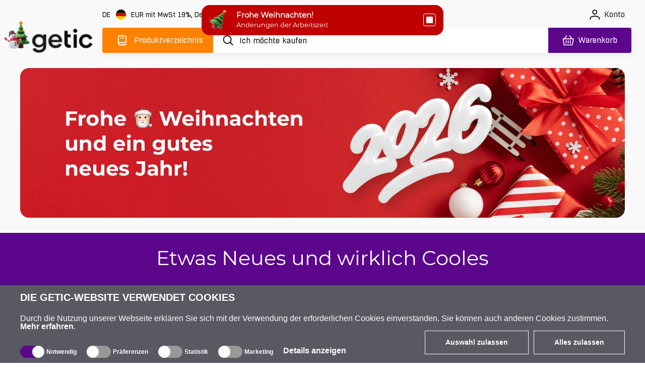

--- FILE ---
content_type: text/html; charset=utf-8
request_url: https://www.getic.de/
body_size: 90930
content:
<!DOCTYPE html>
        <html lang="de">
        <head>
          
          
          
          
          
          
          
          
          
          
          
          
          
          
          
          
          
          
          
          
          
          
          
          
          
          
          
          
          
            <meta charset="UTF-8">
            <link rel="icon" href="/favicon.ico">
            <meta name="viewport" content="width=device-width, initial-scale=1.0">
            <title>Drahtlose-Geräte von Ubiquiti, Mikrotik, Teltonika | Getic</title>
            <meta name="description" content="Getic ist eines der am schnellsten wachsenden IT-Unternehmen. Das Unternehmen ist ein Distributor von Netzwerkgeräten und verkauft eine Vielzahl von kabelgebundenen und drahtlosen Geräten: Router, Antennen, Switches, Kabeln, Sicherheits- und Überwachungsgeräten. Bestellungen werden in mehr als 150 Länder auf der ganzen Welt versandt.">
            
            
            
            
            
    <link rel="icon" type="image/png" sizes="16x16" href="/favicon-16x16.png">
    <link rel="icon" type="image/png" sizes="32x32" href="/favicon-32x32.png">
    <link rel="icon" type="image/png" sizes="192x192" href="/android-chrome-192x192.png">
    <link rel="icon" type="image/png" sizes="384x384" href="/favicon_384x384.png">
    <link rel="apple-touch-icon" sizes="180x180" href="/apple-touch-icon.png">
    <link rel="mask-icon" href="/apple-touch-icon.png">
    <meta name="msapplication-TileColor" content="#FF8200">
    <meta name="msapplication-TileImage" content="/mstile-150x150.png">
    <meta name="msapplication-config" content="/browserconfig.xml">
    <meta name="theme-color" content="#000000">
    <link rel="manifest" href="/manifest.json">


            <link rel="preconnect" href="https://accounts.google.com">
            <link rel="canonical" href="https://www.getic.de/">

            <style>
            
.fresnel-container{margin:0;padding:0;} @media not all and (min-width:0px) and (max-width:767.98px){.fresnel-at-xs{display:none!important;}} @media not all and (min-width:768px) and (max-width:991.98px){.fresnel-at-sm{display:none!important;}} @media not all and (min-width:992px) and (max-width:1199.98px){.fresnel-at-md{display:none!important;}} @media not all and (min-width:1200px){.fresnel-at-lg{display:none!important;}} @media not all and (max-width:767.98px){.fresnel-lessThan-sm{display:none!important;}} @media not all and (max-width:991.98px){.fresnel-lessThan-md{display:none!important;}} @media not all and (max-width:1199.98px){.fresnel-lessThan-lg{display:none!important;}} @media not all and (min-width:768px){.fresnel-greaterThan-xs{display:none!important;}} @media not all and (min-width:992px){.fresnel-greaterThan-sm{display:none!important;}} @media not all and (min-width:1200px){.fresnel-greaterThan-md{display:none!important;}} @media not all and (min-width:0px){.fresnel-greaterThanOrEqual-xs{display:none!important;}} @media not all and (min-width:768px){.fresnel-greaterThanOrEqual-sm{display:none!important;}} @media not all and (min-width:992px){.fresnel-greaterThanOrEqual-md{display:none!important;}} @media not all and (min-width:1200px){.fresnel-greaterThanOrEqual-lg{display:none!important;}} @media not all and (min-width:0px) and (max-width:767.98px){.fresnel-between-xs-sm{display:none!important;}} @media not all and (min-width:0px) and (max-width:991.98px){.fresnel-between-xs-md{display:none!important;}} @media not all and (min-width:0px) and (max-width:1199.98px){.fresnel-between-xs-lg{display:none!important;}} @media not all and (min-width:768px) and (max-width:991.98px){.fresnel-between-sm-md{display:none!important;}} @media not all and (min-width:768px) and (max-width:1199.98px){.fresnel-between-sm-lg{display:none!important;}} @media not all and (min-width:992px) and (max-width:1199.98px){.fresnel-between-md-lg{display:none!important;}}

            </style>

            
    <link rel="preconnect" href="https://www.googletagmanager.com">

            
    <link rel="preconnect" href="https://consent.cookiebot.com">
    <link rel="preconnect" href="https://consentcdn.cookiebot.com">
    <link rel="preload" href="https://consent.cookiebot.com/uc.js" as="script" />

            
    <link rel="preload" href="https://widget.trustpilot.com/bootstrap/v5/tp.widget.bootstrap.min.js" as="script" />

            
    <link rel="preload" href="https://invitejs.trustpilot.com/tp.min.js" as="script" />

            
    <link rel="preconnect" href="https://embed.tawk.to">


            <style>
                /* all */
@font-face {
    font-family: 'all Boxed';
    src: url('/fonts/all/BoxedRegular.woff2') format('woff2');
    font-style: normal;
    font-weight: normal;
    font-display: swap;
}

@font-face {
    font-family: 'all Boxed Bold';
    src: url('/fonts/all/BoxedSemibold.woff2') format('woff2');
    font-style: normal;
    font-weight: 600;
    font-display: swap;
}

@font-face {
    font-family: 'all Montserrat';
    src: url('/fonts/all/Montserrat-Regular.woff2') format('woff2');
    font-style: normal;
    font-weight: normal;
    font-display: swap;
}

@font-face {
    font-family: 'all Montserrat Medium';
    src: url('/fonts/all/Montserrat-Medium.woff2') format('woff2');
    font-style: normal;
    font-weight: 500;
    font-display: swap;
}

@font-face {
    font-family: 'all Montserrat Bold';
    src: url('/fonts/all/Montserrat-SemiBold.woff2') format('woff2');
    font-style: normal;
    font-weight: 600;
    font-display: swap;
}

@font-face {
    font-family: 'all Travels';
    src: url('/fonts/en/subset-TTTravelsNextBold.woff2') format('woff2');
    font-style: normal;
    font-weight: 900;
    font-display: swap;
}

.display-none {
    display: none;
}

.cookieconsent-optin-preferences,
.cookieconsent-optin-statistics,
.cookieconsent-optin-marketing,
.cookieconsent-optin {
    display: none;
}

.cookieconsent-optout-preferences,
.cookieconsent-optout-statistics,
.cookieconsent-optout-marketing,
.cookieconsent-optout {
    display: block;
    display: initial;
}

#cookiebanner {
    display: flex !important;
    box-sizing: border-box;
    align-items: end;
    background-color: #585961;
    color: #fff;
    width: 100vw !important;
    font-family: sans-serif;
    padding: 10px 40px;
    position: fixed;
    z-index: 2147483645;
    bottom: -800px;
    -webkit-box-shadow: 0 -5px 8px 0 rgba(34, 60, 80, .2);
    -moz-box-shadow: 0 -5px 8px 0 rgba(34, 60, 80, .2);
    box-shadow: 0 -5px 8px 0 rgba(34, 60, 80, .2)
}

.cookiebot-container {
    margin: 0 auto;
    width: 100%;
    max-width: 1200px
}

#cookiebanner #c-left {
    width: 100%;
    margin-right: 20px
}

#cookiebanner #c-right {
    display: flex;
    flex-direction: row;
    width: auto
}

#cookiebanner p {
    font-size: 14px;
    line-height: 1.4
}

#cookiebanner .c-header {
    text-transform: uppercase;
    color: inherit;
    font-weight: bold;
    margin: 0;
    font-size: 20px
}

#cookiebanner p.c-message {
    font-size: 16px;
    line-height: 1 !important;
    color: inherit;
    margin: 0;
    margin-top: 20px
}

#cookiebanner a {
    font-weight: bold;
    color: inherit
}

#cookiebanner a:hover {
    color: inherit
}

#cookiebanner a.c-button {
    display: flex;
    flex-wrap: nowrap;
    background-color: transparent;
    border: 1px solid #fff;
    color: inherit;
    font-size: 14px;
    padding: 12px 40px;
    text-decoration: none;
    vertical-align: middle;
    text-align: center;
    -o-transition: .2s;
    -ms-transition: .2s;
    -moz-transition: .2s;
    -webkit-transition: .2s;
    transition: .2s;
    cursor: pointer;
    margin-left: 10px;
    margin-bottom: 4px
}

#cookiebanner a.c-button:hover {
    background-color: #5c068c;
    border: 1px solid #5c068c
}

#CybotCookiebotDialogBodyFieldsetInnerContainer {
    display: flex;
    width: fit-content
}

.CybotCookiebotDialogBodyLevelButtonWrapper {
    display: flex;
    align-items: center;
    padding: 0;
    margin-right: 20px;
    margin-top: 10px;
    font-size: 12px;
    font-weight: normal
}

.CybotCookiebotDialogBodyLevelButtonLabel {
    margin-bottom: 20px
}

.CybotCookiebotDialogBodyLevelButtonSliderWrapperDisabled {
    cursor: not-allowed
}

.CybotCookiebotDialogBodyLevelButtonSliderWrapper {
    display: flex;
    align-items: center;
    position: relative;
    cursor: pointer
}

.CybotCookiebotDialogBodyLevelButtonDescription {
    margin: 0 !important;
    margin-left: 4px !important
}

.CybotCookiebotDialogBodyLevelButtonLabel {
    margin: 0 !important
}

div#CybotCookiebotDialogBodyLevelButtonsTable {
    max-width: 1200px !important
}

input.CybotCookiebotDialogBodyLevelButton {
    opacity: 0;
    display: block;
    width: 48px;
    height: 24px;
    box-sizing: border-box;
    margin: 0;
    padding: 0
}

.CybotCookiebotDialogBodyLevelButtonDesign {
    position: absolute;
    width: 100%;
    height: 100%;
    background-color: #999;
    border-radius: 24px;
    z-index: -1
}

input+.CybotCookiebotDialogBodyLevelButtonDesign:before {
    content: '';
    display: block;
    position: absolute;
    top: 0;
    right: 24px;
    background-color: #fff;
    border-radius: 24px;
    width: 24px;
    height: 24px;
    box-sizing: border-box
}

input:checked+.CybotCookiebotDialogBodyLevelButtonDesign {
    background-color: #5c068c
}

input:checked+.CybotCookiebotDialogBodyLevelButtonDesign:before {
    display: block;
    position: absolute;
    top: 0;
    right: 0;
    background-color: #fff;
    border-radius: 24px;
    width: 24px;
    height: 24px;
    box-sizing: border-box
}

input:checked:disabled+.CybotCookiebotDialogBodyLevelButtonDesign {
    background-color: #5c068c
}

#CybotCookiebotDialogBodyFieldsetInnerContainer {
    display: flex;
    flex-wrap: wrap;
    width: fit-content;
    align-items: center;
    width: fit-content;
    padding: 0;
    margin-top: 20px
}

#CybotCookiebotDialog *,
#CybotCookiebotDialogBodyUnderlay * {
    background: transparent;
    box-sizing: border-box;
    color: inherit;
    font-family: inherit;
    font-size: 16px;
    font-weight: normal;
    margin: 0;
    outline: 0;
    padding: 0;
    vertical-align: baseline
}

#CybotCookiebotDialogBodyEdgeMore {
    font-size: 16px;
    font-weight: normal
}

#CybotCookiebotGeneral {
    display: none
}

#CybotCookiebotDialogBodyEdgeMoreHideLink {
    display: none;
    font-size: 16px;
    font-weight: normal
}

#CybotCookiebotDialogBodyLevelButtonsSelectPane {
    display: flex;
    align-items: end;
    justify-content: space-between
}

#CybotCookiebotDialogBodyEdgeMore {
    margin-top: 5px
}

@media screen and (max-width:768px) {
    #cookiebanner {
        flex-direction: column;
        padding: 10px 20px
    }

    #CybotCookiebotDialogBodyLevelButtonsSelectPane {
        flex-direction: column;
        align-items: start
    }

    #cookiebanner #c-left {
        width: auto;
        margin-right: 0
    }

    #cookiebanner #c-right {
        display: flex;
        flex-direction: row;
        width: auto;
        margin-top: 10px
    }
}


            </style>

            <style>
                    .page-heading{font-size:2.5rem;font-weight:400;padding:3.75rem 0;font-family:var(--primary-font-family)}@media(max-width:1400px){.page-heading{padding:1.5rem 0}}@media(max-width:991.98px){.page-heading{font-size:1.875rem;padding:3.125rem 0}.page-heading.main-page{padding:40px 2.031rem;margin-bottom:0}}@media(max-width:767.98px){.page-heading{font-size:1.625rem;padding:1.875rem 0!important}}@media(min-width:1400px){.page-heading{font-size:30px;font-weight:500;padding:40px 0 2rem}.page-heading.main-page{padding:40px 2.031rem;margin-bottom:0}}.scroll-top-hidden{display:none;margin:0}.chat-placeholder-btn{position:fixed;display:flex!important;justify-content:center;align-items:center;bottom:1rem;right:1rem;width:3.125rem;height:3.125rem;padding:0!important;color:#fff;background-color:#818181!important;border:none!important;border-radius:4px!important;box-shadow:none;cursor:pointer;z-index:101101}.chat-placeholder-btn .chat-icon{background-color:#fff!important;width:1.75rem;height:1.68rem;-webkit-mask-size:cover;mask-size:cover;-webkit-mask-repeat:no-repeat;mask-repeat:no-repeat;-webkit-mask-image:url("data:image/svg+xml,%3c?xml%20version='1.0'%20encoding='UTF-8'?%3e%3csvg%20width='25px'%20height='24px'%20viewBox='0%200%2025%2024'%20version='1.1'%20xmlns='http://www.w3.org/2000/svg'%20xmlns:xlink='http://www.w3.org/1999/xlink'%3e%3c!--%20Generator:%20Sketch%2063.1%20(92452)%20-%20https://sketch.com%20--%3e%3ctitle%3echat_ico%3c/title%3e%3cdesc%3eCreated%20with%20Sketch.%3c/desc%3e%3cg%20id='elements'%20stroke='none'%20stroke-width='1'%20fill='none'%20fill-rule='evenodd'%3e%3cg%20id='svg_elements'%20transform='translate(-917.000000,%20-150.000000)'%20fill='%23131515'%20fill-rule='nonzero'%3e%3cpath%20d='M929.237033,150%20C935.853773,150%20941.237033,155.289562%20941.237033,161.791031%20C941.237033,168.2925%20935.853773,173.582063%20929.237033,173.582063%20C927.859625,173.582063%20926.534121,173.360859%20925.292817,172.923844%20L925.292817,172.923844%20L919.095029,173.986547%20C919.042791,173.995828%20918.990219,174%20918.938268,174%20C918.663053,174%20918.398763,173.877328%20918.224065,173.660578%20C918.016593,173.403281%20917.968887,173.055234%20918.100125,172.753125%20L918.100125,172.753125%20L919.736051,168.984187%20C919.047371,168.117891%20918.484729,167.146875%20918.060005,166.089844%20C917.513488,164.713734%20917.237033,163.268344%20917.237033,161.791031%20C917.237033,155.289562%20922.620341,150%20929.237033,150%20Z%20M929.237033,151.791047%20C923.625262,151.791047%20919.059822,156.277031%20919.059822,161.791031%20C919.059822,163.04475%20919.294344,164.271047%20919.757042,165.435516%20C920.177472,166.482375%20920.757765,167.430141%20921.480173,168.249234%20C921.708302,168.508031%20921.76636,168.87225%20921.629635,169.187156%20L921.629635,169.187156%20L920.435083,171.939094%20L925.222069,171.118219%20C925.384317,171.089859%20925.551668,171.106266%20925.70571,171.164484%20C926.806664,171.580312%20927.994823,171.791063%20929.237033,171.791063%20C934.848804,171.791063%20939.414244,167.305031%20939.414244,161.791031%20C939.414244,156.277031%20934.848804,151.791047%20929.237033,151.791047%20Z%20M933.490192,164.686547%20C933.993583,164.686547%20934.401562,165.087422%20934.401562,165.582047%20C934.401562,166.076672%20933.993583,166.477547%20933.490192,166.477547%20L933.490192,166.477547%20L924.983875,166.477547%20C924.480483,166.477547%20924.072504,166.076672%20924.072504,165.582047%20C924.072504,165.087422%20924.480483,164.686547%20924.983875,164.686547%20L924.983875,164.686547%20Z%20M933.490192,161.1045%20C933.993583,161.1045%20934.401562,161.505375%20934.401562,162%20C934.401562,162.494625%20933.993583,162.8955%20933.490192,162.8955%20L933.490192,162.8955%20L924.983875,162.8955%20C924.480483,162.8955%20924.072504,162.494625%20924.072504,162%20C924.072504,161.505375%20924.480483,161.1045%20924.983875,161.1045%20L924.983875,161.1045%20Z%20M933.490192,157.522406%20C933.993583,157.522406%20934.401562,157.923281%20934.401562,158.417906%20C934.401562,158.912531%20933.993583,159.313406%20933.490192,159.313406%20L933.490192,159.313406%20L924.983875,159.313406%20C924.480483,159.313406%20924.072504,158.912531%20924.072504,158.417906%20C924.072504,157.923281%20924.480483,157.522406%20924.983875,157.522406%20L924.983875,157.522406%20Z'%20id='chat_ico'%3e%3c/path%3e%3c/g%3e%3c/g%3e%3c/svg%3e");mask-image:url("data:image/svg+xml,%3c?xml%20version='1.0'%20encoding='UTF-8'?%3e%3csvg%20width='25px'%20height='24px'%20viewBox='0%200%2025%2024'%20version='1.1'%20xmlns='http://www.w3.org/2000/svg'%20xmlns:xlink='http://www.w3.org/1999/xlink'%3e%3c!--%20Generator:%20Sketch%2063.1%20(92452)%20-%20https://sketch.com%20--%3e%3ctitle%3echat_ico%3c/title%3e%3cdesc%3eCreated%20with%20Sketch.%3c/desc%3e%3cg%20id='elements'%20stroke='none'%20stroke-width='1'%20fill='none'%20fill-rule='evenodd'%3e%3cg%20id='svg_elements'%20transform='translate(-917.000000,%20-150.000000)'%20fill='%23131515'%20fill-rule='nonzero'%3e%3cpath%20d='M929.237033,150%20C935.853773,150%20941.237033,155.289562%20941.237033,161.791031%20C941.237033,168.2925%20935.853773,173.582063%20929.237033,173.582063%20C927.859625,173.582063%20926.534121,173.360859%20925.292817,172.923844%20L925.292817,172.923844%20L919.095029,173.986547%20C919.042791,173.995828%20918.990219,174%20918.938268,174%20C918.663053,174%20918.398763,173.877328%20918.224065,173.660578%20C918.016593,173.403281%20917.968887,173.055234%20918.100125,172.753125%20L918.100125,172.753125%20L919.736051,168.984187%20C919.047371,168.117891%20918.484729,167.146875%20918.060005,166.089844%20C917.513488,164.713734%20917.237033,163.268344%20917.237033,161.791031%20C917.237033,155.289562%20922.620341,150%20929.237033,150%20Z%20M929.237033,151.791047%20C923.625262,151.791047%20919.059822,156.277031%20919.059822,161.791031%20C919.059822,163.04475%20919.294344,164.271047%20919.757042,165.435516%20C920.177472,166.482375%20920.757765,167.430141%20921.480173,168.249234%20C921.708302,168.508031%20921.76636,168.87225%20921.629635,169.187156%20L921.629635,169.187156%20L920.435083,171.939094%20L925.222069,171.118219%20C925.384317,171.089859%20925.551668,171.106266%20925.70571,171.164484%20C926.806664,171.580312%20927.994823,171.791063%20929.237033,171.791063%20C934.848804,171.791063%20939.414244,167.305031%20939.414244,161.791031%20C939.414244,156.277031%20934.848804,151.791047%20929.237033,151.791047%20Z%20M933.490192,164.686547%20C933.993583,164.686547%20934.401562,165.087422%20934.401562,165.582047%20C934.401562,166.076672%20933.993583,166.477547%20933.490192,166.477547%20L933.490192,166.477547%20L924.983875,166.477547%20C924.480483,166.477547%20924.072504,166.076672%20924.072504,165.582047%20C924.072504,165.087422%20924.480483,164.686547%20924.983875,164.686547%20L924.983875,164.686547%20Z%20M933.490192,161.1045%20C933.993583,161.1045%20934.401562,161.505375%20934.401562,162%20C934.401562,162.494625%20933.993583,162.8955%20933.490192,162.8955%20L933.490192,162.8955%20L924.983875,162.8955%20C924.480483,162.8955%20924.072504,162.494625%20924.072504,162%20C924.072504,161.505375%20924.480483,161.1045%20924.983875,161.1045%20L924.983875,161.1045%20Z%20M933.490192,157.522406%20C933.993583,157.522406%20934.401562,157.923281%20934.401562,158.417906%20C934.401562,158.912531%20933.993583,159.313406%20933.490192,159.313406%20L933.490192,159.313406%20L924.983875,159.313406%20C924.480483,159.313406%20924.072504,158.912531%20924.072504,158.417906%20C924.072504,157.923281%20924.480483,157.522406%20924.983875,157.522406%20L924.983875,157.522406%20Z'%20id='chat_ico'%3e%3c/path%3e%3c/g%3e%3c/g%3e%3c/svg%3e")}.chat-placeholder-btn:hover,.chat-placeholder-btn:active,.chat-placeholder-btn:focus{color:#fff!important;text-decoration:none;background-color:#5c068c!important;box-shadow:#00000059 0 5px 15px;filter:none}@media(max-width:991.98px){.chat-placeholder-btn{width:3.75rem!important;height:3.75rem;bottom:1.25rem}}@media(max-width:767.98px){.chat-placeholder-btn{right:1rem;bottom:1.125rem}}.with-popover{position:relative;display:flex;justify-content:stretch}*,*:before,*:after{box-sizing:border-box}@media(prefers-reduced-motion:no-preference){:root{scroll-behavior:smooth}}body{margin:0;font-family:var(--bs-body-font-family);font-size:var(--bs-body-font-size);font-weight:var(--bs-body-font-weight);line-height:var(--bs-body-line-height);color:var(--bs-body-color);text-align:var(--bs-body-text-align);background-color:var(--bs-body-bg);-webkit-text-size-adjust:100%;-webkit-tap-highlight-color:rgba(0,0,0,0)}h3,h1{margin-top:0;margin-bottom:.5rem;font-weight:500;line-height:1.2;color:var(--bs-heading-color)}h1{font-size:calc(1.375rem + 1.5vw)}@media(min-width:1200px){h1{font-size:2.5rem}}h3{font-size:calc(1.3rem + .6vw)}@media(min-width:1200px){h3{font-size:1.75rem}}p{margin-top:0;margin-bottom:1rem}ul{padding-left:2rem;margin-top:0;margin-bottom:1rem}a{color:var(--bs-link-color);text-decoration:none}a:hover{color:var(--bs-link-hover-color);text-decoration:underline}a:not([href]):not([class]),a:not([href]):not([class]):hover{color:inherit;text-decoration:none}img{vertical-align:middle}button{border-radius:0}button:focus:not(:focus-visible){outline:0}input,button{margin:0;font-family:inherit;font-size:inherit;line-height:inherit}button{text-transform:none}button,[type=button]{-webkit-appearance:button}button:not(:disabled),[type=button]:not(:disabled){cursor:pointer}.row{--bs-gutter-x:1.875rem;--bs-gutter-y:0;display:flex;flex-wrap:wrap;margin-top:calc(-1 * var(--bs-gutter-y));margin-right:calc(-.5 * var(--bs-gutter-x));margin-left:calc(-.5 * var(--bs-gutter-x))}.row>*{flex-shrink:0;width:100%;max-width:100%;padding-right:calc(var(--bs-gutter-x) * .5);padding-left:calc(var(--bs-gutter-x) * .5);margin-top:var(--bs-gutter-y)}.col-6{flex:0 0 auto;width:50%}.col-12{flex:0 0 auto;width:100%}@media(min-width:576px){.col-sm-12{flex:0 0 auto;width:100%}}@media(min-width:768px){.col-md-5{flex:0 0 auto;width:41.66666667%}.col-md-6{flex:0 0 auto;width:50%}.col-md-7{flex:0 0 auto;width:58.33333333%}}:root{--bs-white-rgb:to-rgb(#fff);--bs-black-rgb:to-rgb(#000);--bs-body-color-rgb:to-rgb(#212529);--bs-body-bg-rgb:to-rgb(#fff);--bs-body-font-family:var(--bs-font-sans-serif);--bs-body-font-size:1rem;--bs-body-font-weight:400;--bs-body-line-height:1.5;--bs-body-color:#212529;--bs-body-bg:#fff;--bs-heading-color: ;--bs-link-color:#0d6efd;--bs-link-hover-color:shift-color(#0d6efd, 20%);--progColor:#FF8200;--progHeight:6px}.input-group{position:relative;display:flex;flex-wrap:wrap;align-items:stretch;width:100%}.input-group .btn{position:relative;z-index:2}.input-group .btn:focus{z-index:3}.input-group-text{display:flex;align-items:center;padding:.375rem .75rem;font-size:1rem;font-weight:400;line-height:1.5;color:#212529;text-align:center;white-space:nowrap;background-color:#e9ecef;border:1px solid #ced4da;border-radius:.25rem}.input-group:not(.has-validation)>:not(:last-child):not(.dropdown-toggle):not(.dropdown-menu),.input-group:not(.has-validation)>.dropdown-toggle:nth-last-child(n+3){border-top-right-radius:0!important;border-bottom-right-radius:0!important}.input-group>:not(:first-child):not(.dropdown-menu):not(.valid-tooltip):not(.valid-feedback):not(.invalid-tooltip):not(.invalid-feedback){margin-left:-1px;border-top-left-radius:0!important;border-bottom-left-radius:0!important}.container-fluid{--bs-gutter-x:1.875rem;--bs-gutter-y:0;width:100%;padding-right:calc(var(--bs-gutter-x) * .5);padding-left:calc(var(--bs-gutter-x) * .5);margin-right:auto;margin-left:auto}.btn{--bs-btn-padding-x:.75rem;--bs-btn-padding-y:.375rem;--bs-btn-font-family: ;--bs-btn-font-size:1rem;--bs-btn-font-weight:400;--bs-btn-line-height:1.5;--bs-btn-color:#212529;--bs-btn-bg:transparent;--bs-btn-border-width:1px;--bs-btn-border-color:transparent;--bs-btn-border-radius:.25rem;--bs-btn-box-shadow:inset 0 1px 0 rgba(255, 255, 255, .15), 0 1px 1px rgba(0, 0, 0, .075);--bs-btn-disabled-opacity:.65;--bs-btn-focus-box-shadow:0 0 0 .25rem rgba(var(--bs-btn-focus-shadow-rgb), .5);display:inline-block;padding:var(--bs-btn-padding-y) var(--bs-btn-padding-x);font-family:var(--bs-btn-font-family);font-size:var(--bs-btn-font-size);font-weight:var(--bs-btn-font-weight);line-height:var(--bs-btn-line-height);color:var(--bs-btn-color);text-align:center;vertical-align:middle;cursor:pointer;-webkit-user-select:none;user-select:none;border:var(--bs-btn-border-width) solid var(--bs-btn-border-color);border-radius:var(--bs-btn-border-radius);background-color:var(--bs-btn-bg);transition:color .15s ease-in-out,background-color .15s ease-in-out,border-color .15s ease-in-out,box-shadow .15s ease-in-out}@media(prefers-reduced-motion:reduce){.btn{transition:none}}.btn:hover{text-decoration:none}.btn:hover,.btn:focus{color:var(--bs-btn-hover-color);background-color:var(--bs-btn-hover-bg)}.btn:focus{outline:0;box-shadow:var(--bs-btn-focus-box-shadow)}.btn:active{color:var(--bs-btn-active-color);background-color:var(--bs-btn-active-bg);border-color:var(--bs-btn-active-border-color)}.btn:active:focus{box-shadow:var(--bs-btn-focus-box-shadow)}.btn:disabled{color:var(--bs-btn-disabled-color);pointer-events:none;background-color:var(--bs-btn-disabled-bg);opacity:var(--bs-btn-disabled-opacity)}.nav{--bs-nav-link-padding-x:1rem;--bs-nav-link-padding-y:.5rem;--bs-nav-link-font-weight: ;--bs-nav-link-color:var(--bs-link-color);--bs-nav-link-hover-color:var(--bs-link-hover-color);--bs-nav-link-disabled-color:#6c757d;display:flex;flex-wrap:wrap;padding-left:0;margin-bottom:0;list-style:none}.nav-link{display:block;padding:var(--bs-nav-link-padding-y) var(--bs-nav-link-padding-x);font-size:var(--bs-nav-link-font-size);font-weight:var(--bs-nav-link-font-weight);color:var(--bs-nav-link-color);transition:color .15s ease-in-out,background-color .15s ease-in-out,border-color .15s ease-in-out}@media(prefers-reduced-motion:reduce){.nav-link{transition:none}}.nav-link:hover,.nav-link:focus{color:var(--bs-nav-link-hover-color);text-decoration:none}.d-block{display:block}.d-flex{display:flex!important}.d-none{display:none!important}.d-inline-block{display:inline-block!important}@media(min-width:768px){.d-md-block{display:block!important}.d-md-flex{display:flex!important}.d-md-none{display:none!important}}@media(min-width:992px){.d-lg-block{display:block!important}.d-lg-flex{display:flex!important}.d-lg-none{display:none!important}.d-lg-inline{display:inline!important}}.position-relative{position:relative!important}.w-100{width:100%!important}.flex-column{flex-direction:column}.flex-column-reverse{flex-direction:column-reverse}.flex-nowrap{flex-wrap:nowrap!important}@media(min-width:768px){.flex-md-row{flex-direction:row}.flex-md-column{flex-direction:column}}@media(min-width:992px){.flex-lg-row{flex-direction:row}}.justify-content-center{justify-content:center}.justify-content-between{justify-content:space-between}@media(min-width:768px){.justify-content-md-start{justify-content:flex-start!important}}@media(min-width:992px){.justify-content-lg-end{justify-content:flex-end!important}}.align-items-center{align-items:center}@media(min-width:768px){.align-items-md-start{align-items:flex-start}.align-items-md-end{align-items:flex-end}}@media(min-width:992px){.align-items-lg-center{align-items:center}}.m-0{margin:0!important}.mx-auto{margin-left:auto;margin-right:auto}.me-1{margin-right:.25rem!important}.me-2{margin-right:.5rem}@media(min-width:768px){.m-md-0{margin:0}}@media(min-width:992px){.me-lg-2{margin-right:.5rem!important}}.p-0{padding:0!important}@media(min-width:768px){.pt-md-3{padding-top:1rem!important}}@media(min-width:992px){.pt-lg-5{padding-top:3rem!important}}.text-center{text-align:center!important}.text-nowrap{white-space:nowrap!important}.text-lowercase{text-transform:lowercase!important}.text-end{text-align:right!important}@media(min-width:768px){.text-md-end{text-align:right!important}}.text-charcoal{color:#131515!important}.text-butterscotch{color:#ff8200!important}.background-white{background-color:#fff!important}.text-white{color:#fff!important}.background-purplish-blue{background-color:#5c068c!important}.border-none{border:none!important}.pl-main{padding-left:2.5rem!important}.pr-main{padding-right:2.5rem!important}.clear{clear:both}.pointer{cursor:pointer}.background-textured-purplish{background:#5c068c;margin-top:1.875rem}@media(max-width:767.98px){.pl-main{padding-left:2.1875rem!important}.pr-main{padding-right:2.1875rem!important}}@media(max-width:575.98px){.background-textured-purplish{margin-top:1.375rem}.pl-main{padding-left:1.25rem!important}.pr-main{padding-right:1.25rem!important}}html{margin-left:0;margin-right:calc(100% - 100vw);overflow-x:hidden}.h-full{height:100%}html,body{background-color:#fff;font-size:16px;font-family:var(--primary-font-family),-apple-system,BlinkMacSystemFont,Roboto,"Noto Sans",sans-serif,"Apple Color Emoji","Segoe UI Emoji","Segoe UI Symbol","Noto Color Emoji";height:var(--app-height)}html .main-container,body .main-container{background-color:#f9f9f9}html a,body a,html a:hover,body a:hover{color:#5c068c}main{min-height:calc(var(--app-height) - 8rem)}input[type=text]{appearance:none}*:focus-visible{position:relative;outline:none}*:focus-visible:before{content:"";display:block;position:absolute;inset:0;border-radius:4px;border:1px solid #131515;margin:-4px}a:focus-visible{text-decoration:underline!important}a:focus-visible:before{display:none}.product-card-image a{display:block}.product-card-image a:before{display:block!important;margin-bottom:20px}.product-card-image a img{display:inline-block}a.menu-card:focus-visible:before{display:block!important}a.brand-card:focus-visible:before{display:block!important}.logo.getic a:focus-visible:before{display:block!important}a.favorites:focus-visible{text-decoration:none!important}a.favorites:focus-visible:before{display:block!important}.social-icons a:focus-visible{text-decoration:none!important}.social-icons a:focus-visible:before{display:block!important}#modal-root{position:fixed;top:0;left:0;z-index:20000000003}.main-container{margin:0 auto}.main-content-container,.main-content-xl-container{max-width:1280px;margin:0 auto}@media(min-width:1400px){.main-content-xl-container{max-width:1440px;margin:0 auto}}.site-settings-wrapper{display:inline-flex;align-items:center;flex-wrap:wrap;max-width:320px}.site-settings-wrapper .country-name{display:inline-block;max-width:320px;overflow:hidden;white-space:nowrap;text-overflow:ellipsis}@media(max-width:991.98px){.site-settings-wrapper .country-name{margin-right:0!important}}.social-icons .nav-item{margin-left:.625rem}.social-icons .nav-item:first-child{margin-left:0}.social-icons .nav-item .social-icon-item{width:40px;height:40px;-webkit-mask-size:cover;mask-size:cover;-webkit-mask-repeat:no-repeat;mask-repeat:no-repeat;border-radius:4px;border:1px solid #FF8200;background-color:#5c068c;padding:0;display:flex;justify-content:center;align-items:center;box-shadow:3px 3px 8px #1315150d;transition:all .5s ease}.social-icons .nav-item .social-icon-item .social-icon{background-color:#fff}.social-icons .nav-item .social-icon-item .social-icon.facebook{-webkit-mask-image:url("data:image/svg+xml,%3c?xml%20version='1.0'%20encoding='UTF-8'?%3e%3csvg%20width='11px'%20height='23px'%20viewBox='0%200%2011%2023'%20version='1.1'%20xmlns='http://www.w3.org/2000/svg'%20xmlns:xlink='http://www.w3.org/1999/xlink'%3e%3c!--%20Generator:%20Sketch%2063.1%20(92452)%20-%20https://sketch.com%20--%3e%3ctitle%3efacebook%3c/title%3e%3cdesc%3eCreated%20with%20Sketch.%3c/desc%3e%3cdefs%3e%3cpolygon%20id='path-1'%20points='5.08069286%2021.8671714%200%2021.8671714%200%20-0.000257142857%205.08069286%20-0.000257142857%2010.1613857%20-0.000257142857%2010.1613857%2021.8671714%205.08069286%2021.8671714'%3e%3c/polygon%3e%3c/defs%3e%3cg%20id='elements'%20stroke='none'%20stroke-width='1'%20fill='none'%20fill-rule='evenodd'%3e%3cg%20id='svg_elements'%20transform='translate(-151.000000,%20-396.000000)'%3e%3cg%20id='facebook'%20transform='translate(151.164062,%20396.220703)'%3e%3cmask%20id='mask-2'%20fill='white'%3e%3cuse%20xlink:href='%23path-1'%3e%3c/use%3e%3c/mask%3e%3cg%20id='Clip-2'%3e%3c/g%3e%3cpath%20d='M10.1613857,7.08081429%20L6.70088571,7.08081429%20L6.70088571,4.81152857%20C6.70088571,3.9591%207.26595714,3.75981429%207.66324286,3.75981429%20L10.1054571,3.75981429%20L10.1054571,0.0132428571%20L6.74267143,-0.000257142857%20C3.00895714,-0.000257142857%202.15974286,2.79424286%202.15974286,4.58267143%20L2.15974286,7.08081429%20L-0.000257142857,7.08081429%20L-0.000257142857,10.9418143%20L2.15974286,10.9418143%20L2.15974286,21.8671714%20L6.70088571,21.8671714%20L6.70088571,10.9418143%20L9.76538571,10.9418143%20L10.1613857,7.08081429%20Z'%20id='Fill-1'%20fill='%23131515'%20mask='url(%23mask-2)'%3e%3c/path%3e%3c/g%3e%3c/g%3e%3c/g%3e%3c/svg%3e");mask-image:url("data:image/svg+xml,%3c?xml%20version='1.0'%20encoding='UTF-8'?%3e%3csvg%20width='11px'%20height='23px'%20viewBox='0%200%2011%2023'%20version='1.1'%20xmlns='http://www.w3.org/2000/svg'%20xmlns:xlink='http://www.w3.org/1999/xlink'%3e%3c!--%20Generator:%20Sketch%2063.1%20(92452)%20-%20https://sketch.com%20--%3e%3ctitle%3efacebook%3c/title%3e%3cdesc%3eCreated%20with%20Sketch.%3c/desc%3e%3cdefs%3e%3cpolygon%20id='path-1'%20points='5.08069286%2021.8671714%200%2021.8671714%200%20-0.000257142857%205.08069286%20-0.000257142857%2010.1613857%20-0.000257142857%2010.1613857%2021.8671714%205.08069286%2021.8671714'%3e%3c/polygon%3e%3c/defs%3e%3cg%20id='elements'%20stroke='none'%20stroke-width='1'%20fill='none'%20fill-rule='evenodd'%3e%3cg%20id='svg_elements'%20transform='translate(-151.000000,%20-396.000000)'%3e%3cg%20id='facebook'%20transform='translate(151.164062,%20396.220703)'%3e%3cmask%20id='mask-2'%20fill='white'%3e%3cuse%20xlink:href='%23path-1'%3e%3c/use%3e%3c/mask%3e%3cg%20id='Clip-2'%3e%3c/g%3e%3cpath%20d='M10.1613857,7.08081429%20L6.70088571,7.08081429%20L6.70088571,4.81152857%20C6.70088571,3.9591%207.26595714,3.75981429%207.66324286,3.75981429%20L10.1054571,3.75981429%20L10.1054571,0.0132428571%20L6.74267143,-0.000257142857%20C3.00895714,-0.000257142857%202.15974286,2.79424286%202.15974286,4.58267143%20L2.15974286,7.08081429%20L-0.000257142857,7.08081429%20L-0.000257142857,10.9418143%20L2.15974286,10.9418143%20L2.15974286,21.8671714%20L6.70088571,21.8671714%20L6.70088571,10.9418143%20L9.76538571,10.9418143%20L10.1613857,7.08081429%20Z'%20id='Fill-1'%20fill='%23131515'%20mask='url(%23mask-2)'%3e%3c/path%3e%3c/g%3e%3c/g%3e%3c/g%3e%3c/svg%3e");width:7.83px;height:17.39px;-webkit-mask-size:cover;mask-size:cover;-webkit-mask-repeat:no-repeat;mask-repeat:no-repeat}.social-icons .nav-item .social-icon-item .social-icon.youtube{-webkit-mask-image:url("data:image/svg+xml,%3c?xml%20version='1.0'%20encoding='UTF-8'?%3e%3csvg%20width='25px'%20height='19px'%20viewBox='0%200%2025%2019'%20version='1.1'%20xmlns='http://www.w3.org/2000/svg'%20xmlns:xlink='http://www.w3.org/1999/xlink'%3e%3c!--%20Generator:%20Sketch%2063.1%20(92452)%20-%20https://sketch.com%20--%3e%3ctitle%3eYouTube_2%3c/title%3e%3cdesc%3eCreated%20with%20Sketch.%3c/desc%3e%3cg%20id='elements'%20stroke='none'%20stroke-width='1'%20fill='none'%20fill-rule='evenodd'%3e%3cg%20id='svg_elements'%20transform='translate(-217.000000,%20-398.000000)'%20fill='%23131515'%20fill-rule='nonzero'%3e%3cpath%20d='M240.501443,399.955249%20C239.850443,398.691976%20239.143943,398.459612%20237.705443,398.371249%20C236.268443,398.264885%20232.654943,398.220703%20229.524443,398.220703%20C226.387943,398.220703%20222.772943,398.264885%20221.337443,398.369612%20C219.901943,398.459612%20219.193943,398.690339%20218.536943,399.955249%20C217.866443,401.216885%20217.521443,403.389976%20217.521443,407.215794%20C217.521443,407.219067%20217.521443,407.220703%20217.521443,407.220703%20C217.521443,407.223976%20217.521443,407.225612%20217.521443,407.225612%20L217.521443,407.228885%20C217.521443,411.038339%20217.866443,413.227794%20218.536943,414.476339%20C219.193943,415.739612%20219.900443,415.968703%20221.335943,416.075067%20C222.772943,416.166703%20226.387943,416.220703%20229.524443,416.220703%20C232.654943,416.220703%20236.268443,416.166703%20237.706943,416.076703%20C239.145443,415.970339%20239.851943,415.741249%20240.502943,414.477976%20C241.179443,413.22943%20241.521443,411.039976%20241.521443,407.230521%20C241.521443,407.230521%20241.521443,407.225612%20241.521443,407.222339%20C241.521443,407.222339%20241.521443,407.219067%20241.521443,407.21743%20C241.521443,403.389976%20241.179443,401.216885%20240.501443,399.955249%20Z%20M226.521443,412.129794%20L226.521443,402.311612%20L234.021443,407.220703%20L226.521443,412.129794%20Z'%20id='YouTube_2'%3e%3c/path%3e%3c/g%3e%3c/g%3e%3c/svg%3e");mask-image:url("data:image/svg+xml,%3c?xml%20version='1.0'%20encoding='UTF-8'?%3e%3csvg%20width='25px'%20height='19px'%20viewBox='0%200%2025%2019'%20version='1.1'%20xmlns='http://www.w3.org/2000/svg'%20xmlns:xlink='http://www.w3.org/1999/xlink'%3e%3c!--%20Generator:%20Sketch%2063.1%20(92452)%20-%20https://sketch.com%20--%3e%3ctitle%3eYouTube_2%3c/title%3e%3cdesc%3eCreated%20with%20Sketch.%3c/desc%3e%3cg%20id='elements'%20stroke='none'%20stroke-width='1'%20fill='none'%20fill-rule='evenodd'%3e%3cg%20id='svg_elements'%20transform='translate(-217.000000,%20-398.000000)'%20fill='%23131515'%20fill-rule='nonzero'%3e%3cpath%20d='M240.501443,399.955249%20C239.850443,398.691976%20239.143943,398.459612%20237.705443,398.371249%20C236.268443,398.264885%20232.654943,398.220703%20229.524443,398.220703%20C226.387943,398.220703%20222.772943,398.264885%20221.337443,398.369612%20C219.901943,398.459612%20219.193943,398.690339%20218.536943,399.955249%20C217.866443,401.216885%20217.521443,403.389976%20217.521443,407.215794%20C217.521443,407.219067%20217.521443,407.220703%20217.521443,407.220703%20C217.521443,407.223976%20217.521443,407.225612%20217.521443,407.225612%20L217.521443,407.228885%20C217.521443,411.038339%20217.866443,413.227794%20218.536943,414.476339%20C219.193943,415.739612%20219.900443,415.968703%20221.335943,416.075067%20C222.772943,416.166703%20226.387943,416.220703%20229.524443,416.220703%20C232.654943,416.220703%20236.268443,416.166703%20237.706943,416.076703%20C239.145443,415.970339%20239.851943,415.741249%20240.502943,414.477976%20C241.179443,413.22943%20241.521443,411.039976%20241.521443,407.230521%20C241.521443,407.230521%20241.521443,407.225612%20241.521443,407.222339%20C241.521443,407.222339%20241.521443,407.219067%20241.521443,407.21743%20C241.521443,403.389976%20241.179443,401.216885%20240.501443,399.955249%20Z%20M226.521443,412.129794%20L226.521443,402.311612%20L234.021443,407.220703%20L226.521443,412.129794%20Z'%20id='YouTube_2'%3e%3c/path%3e%3c/g%3e%3c/g%3e%3c/svg%3e");width:19.13px;height:13.91px;-webkit-mask-size:cover;mask-size:cover;-webkit-mask-repeat:no-repeat;mask-repeat:no-repeat}.social-icons .nav-item .social-icon-item .social-icon.linkedin{-webkit-mask-image:url("data:image/svg+xml,%3c?xml%20version='1.0'%20encoding='UTF-8'?%3e%3csvg%20width='22px'%20height='21px'%20viewBox='0%200%2022%2021'%20version='1.1'%20xmlns='http://www.w3.org/2000/svg'%20xmlns:xlink='http://www.w3.org/1999/xlink'%3e%3c!--%20Generator:%20Sketch%2063.1%20(92452)%20-%20https://sketch.com%20--%3e%3ctitle%3elinkedin%3c/title%3e%3cdesc%3eCreated%20with%20Sketch.%3c/desc%3e%3cg%20id='elements'%20stroke='none'%20stroke-width='1'%20fill='none'%20fill-rule='evenodd'%3e%3cg%20id='svg_elements'%20transform='translate(-297.000000,%20-397.000000)'%20fill='%23131515'%3e%3cg%20id='linkedin'%20transform='translate(296.878824,%20396.720703)'%3e%3cpolygon%20id='Fill-3'%20points='0.762608696%2020.2945217%205.20173913%2020.2945217%205.20173913%206.93886957%200.762608696%206.93886957'%3e%3c/polygon%3e%3cpath%20d='M2.98217391,5.11443478%20L2.9526087,5.11443478%20C1.46304348,5.11443478%200.499565217,4.08834783%200.499565217,2.8066087%20C0.499565217,1.49704348%201.49347826,0.499652174%203.01086957,0.499652174%20C4.53,0.499652174%205.46391304,1.49704348%205.49521739,2.8066087%20C5.49521739,4.08834783%204.53,5.11443478%202.98217391,5.11443478'%20id='Fill-5'%3e%3c/path%3e%3cpath%20d='M21.2090435,20.2945217%20L16.7707826,20.2945217%20L16.7707826,13.1484348%20C16.7707826,11.3536522%2016.1273043,10.1284348%2014.522087,10.1284348%20C13.2951304,10.1284348%2012.5664348,10.9545217%2012.2438261,11.751913%20C12.1273043,12.038%2012.0968696,12.4362609%2012.0968696,12.8353913%20L12.0968696,20.2945217%20L7.6586087,20.2945217%20C7.6586087,20.2945217%207.716,8.19104348%207.6586087,6.93886957%20L12.0968696,6.93886957%20L12.0968696,8.82843478%20C12.6873043,7.91886957%2013.7429565,6.62321739%2016.0994783,6.62321739%20C19.0194783,6.62321739%2021.2090435,8.53278261%2021.2090435,12.6362609%20L21.2090435,20.2945217%20Z'%20id='Fill-6'%3e%3c/path%3e%3c/g%3e%3c/g%3e%3c/g%3e%3c/svg%3e");mask-image:url("data:image/svg+xml,%3c?xml%20version='1.0'%20encoding='UTF-8'?%3e%3csvg%20width='22px'%20height='21px'%20viewBox='0%200%2022%2021'%20version='1.1'%20xmlns='http://www.w3.org/2000/svg'%20xmlns:xlink='http://www.w3.org/1999/xlink'%3e%3c!--%20Generator:%20Sketch%2063.1%20(92452)%20-%20https://sketch.com%20--%3e%3ctitle%3elinkedin%3c/title%3e%3cdesc%3eCreated%20with%20Sketch.%3c/desc%3e%3cg%20id='elements'%20stroke='none'%20stroke-width='1'%20fill='none'%20fill-rule='evenodd'%3e%3cg%20id='svg_elements'%20transform='translate(-297.000000,%20-397.000000)'%20fill='%23131515'%3e%3cg%20id='linkedin'%20transform='translate(296.878824,%20396.720703)'%3e%3cpolygon%20id='Fill-3'%20points='0.762608696%2020.2945217%205.20173913%2020.2945217%205.20173913%206.93886957%200.762608696%206.93886957'%3e%3c/polygon%3e%3cpath%20d='M2.98217391,5.11443478%20L2.9526087,5.11443478%20C1.46304348,5.11443478%200.499565217,4.08834783%200.499565217,2.8066087%20C0.499565217,1.49704348%201.49347826,0.499652174%203.01086957,0.499652174%20C4.53,0.499652174%205.46391304,1.49704348%205.49521739,2.8066087%20C5.49521739,4.08834783%204.53,5.11443478%202.98217391,5.11443478'%20id='Fill-5'%3e%3c/path%3e%3cpath%20d='M21.2090435,20.2945217%20L16.7707826,20.2945217%20L16.7707826,13.1484348%20C16.7707826,11.3536522%2016.1273043,10.1284348%2014.522087,10.1284348%20C13.2951304,10.1284348%2012.5664348,10.9545217%2012.2438261,11.751913%20C12.1273043,12.038%2012.0968696,12.4362609%2012.0968696,12.8353913%20L12.0968696,20.2945217%20L7.6586087,20.2945217%20C7.6586087,20.2945217%207.716,8.19104348%207.6586087,6.93886957%20L12.0968696,6.93886957%20L12.0968696,8.82843478%20C12.6873043,7.91886957%2013.7429565,6.62321739%2016.0994783,6.62321739%20C19.0194783,6.62321739%2021.2090435,8.53278261%2021.2090435,12.6362609%20L21.2090435,20.2945217%20Z'%20id='Fill-6'%3e%3c/path%3e%3c/g%3e%3c/g%3e%3c/g%3e%3c/svg%3e");width:16.52px;height:15.65px;-webkit-mask-size:cover;mask-size:cover;-webkit-mask-repeat:no-repeat;mask-repeat:no-repeat}.social-icons .nav-item .social-icon-item .social-icon.instagram{-webkit-mask-image:url("data:image/svg+xml,%3c?xml%20version='1.0'%20encoding='UTF-8'?%3e%3csvg%20width='23px'%20height='23px'%20viewBox='0%200%2023%2023'%20version='1.1'%20xmlns='http://www.w3.org/2000/svg'%20xmlns:xlink='http://www.w3.org/1999/xlink'%3e%3c!--%20Generator:%20Sketch%2063.1%20(92452)%20-%20https://sketch.com%20--%3e%3ctitle%3einstagram%3c/title%3e%3cdesc%3eCreated%20with%20Sketch.%3c/desc%3e%3cg%20id='elements'%20stroke='none'%20stroke-width='1'%20fill='none'%20fill-rule='evenodd'%3e%3cg%20id='svg_elements'%20transform='translate(-374.000000,%20-396.000000)'%20fill='%23131515'%20fill-rule='nonzero'%3e%3cpath%20d='M389.682286,396.220703%20C393.296092,396.220703%20396.236205,399.160776%20396.236205,402.774622%20L396.236205,402.774622%20L396.236205,411.666784%20C396.236205,415.28063%20393.296132,418.220703%20389.682286,418.220703%20L389.682286,418.220703%20L380.790123,418.220703%20C377.176277,418.220703%20374.236205,415.28063%20374.236205,411.666784%20L374.236205,411.666784%20L374.236205,402.774622%20C374.236205,399.160776%20377.176277,396.220703%20380.790123,396.220703%20L380.790123,396.220703%20Z%20M389.682286,398.433902%20L380.790123,398.433902%20C378.39283,398.433902%20376.449404,400.377289%20376.449404,402.774622%20L376.449404,402.774622%20L376.449404,411.666784%20C376.449404,414.064078%20378.39283,416.007504%20380.790123,416.007504%20L380.790123,416.007504%20L389.682286,416.007504%20C392.079579,416.007504%20394.023005,414.064078%20394.023005,411.666784%20L394.023005,411.666784%20L394.023005,402.774622%20C394.023005,400.377289%20392.079579,398.433902%20389.682286,398.433902%20L389.682286,398.433902%20Z%20M385.236205,401.53072%20C388.373666,401.53072%20390.926187,404.083202%20390.926187,407.220663%20C390.926187,410.358125%20388.373666,412.910646%20385.236205,412.910646%20C382.098743,412.910646%20379.546222,410.358085%20379.546222,407.220663%20C379.546222,404.083242%20382.098743,401.53072%20385.236205,401.53072%20Z%20M385.236205,403.743919%20C383.316054,403.743919%20381.759421,405.300513%20381.759421,407.220703%20C381.759421,409.140893%20383.316015,410.697487%20385.236205,410.697487%20C387.156355,410.697487%20388.712988,409.140853%20388.712988,407.220703%20C388.712988,405.300513%20387.156395,403.743919%20385.236205,403.743919%20Z%20M390.937207,400.210003%20C391.690212,400.210003%20392.300643,400.820435%20392.300643,401.57344%20C392.300643,402.326445%20391.690212,402.936877%20390.937207,402.936877%20C390.184201,402.936877%20389.57377,402.326445%20389.57377,401.57344%20C389.57377,400.820435%20390.184201,400.210003%20390.937207,400.210003%20Z'%20id='instagram'%3e%3c/path%3e%3c/g%3e%3c/g%3e%3c/svg%3e");mask-image:url("data:image/svg+xml,%3c?xml%20version='1.0'%20encoding='UTF-8'?%3e%3csvg%20width='23px'%20height='23px'%20viewBox='0%200%2023%2023'%20version='1.1'%20xmlns='http://www.w3.org/2000/svg'%20xmlns:xlink='http://www.w3.org/1999/xlink'%3e%3c!--%20Generator:%20Sketch%2063.1%20(92452)%20-%20https://sketch.com%20--%3e%3ctitle%3einstagram%3c/title%3e%3cdesc%3eCreated%20with%20Sketch.%3c/desc%3e%3cg%20id='elements'%20stroke='none'%20stroke-width='1'%20fill='none'%20fill-rule='evenodd'%3e%3cg%20id='svg_elements'%20transform='translate(-374.000000,%20-396.000000)'%20fill='%23131515'%20fill-rule='nonzero'%3e%3cpath%20d='M389.682286,396.220703%20C393.296092,396.220703%20396.236205,399.160776%20396.236205,402.774622%20L396.236205,402.774622%20L396.236205,411.666784%20C396.236205,415.28063%20393.296132,418.220703%20389.682286,418.220703%20L389.682286,418.220703%20L380.790123,418.220703%20C377.176277,418.220703%20374.236205,415.28063%20374.236205,411.666784%20L374.236205,411.666784%20L374.236205,402.774622%20C374.236205,399.160776%20377.176277,396.220703%20380.790123,396.220703%20L380.790123,396.220703%20Z%20M389.682286,398.433902%20L380.790123,398.433902%20C378.39283,398.433902%20376.449404,400.377289%20376.449404,402.774622%20L376.449404,402.774622%20L376.449404,411.666784%20C376.449404,414.064078%20378.39283,416.007504%20380.790123,416.007504%20L380.790123,416.007504%20L389.682286,416.007504%20C392.079579,416.007504%20394.023005,414.064078%20394.023005,411.666784%20L394.023005,411.666784%20L394.023005,402.774622%20C394.023005,400.377289%20392.079579,398.433902%20389.682286,398.433902%20L389.682286,398.433902%20Z%20M385.236205,401.53072%20C388.373666,401.53072%20390.926187,404.083202%20390.926187,407.220663%20C390.926187,410.358125%20388.373666,412.910646%20385.236205,412.910646%20C382.098743,412.910646%20379.546222,410.358085%20379.546222,407.220663%20C379.546222,404.083242%20382.098743,401.53072%20385.236205,401.53072%20Z%20M385.236205,403.743919%20C383.316054,403.743919%20381.759421,405.300513%20381.759421,407.220703%20C381.759421,409.140893%20383.316015,410.697487%20385.236205,410.697487%20C387.156355,410.697487%20388.712988,409.140853%20388.712988,407.220703%20C388.712988,405.300513%20387.156395,403.743919%20385.236205,403.743919%20Z%20M390.937207,400.210003%20C391.690212,400.210003%20392.300643,400.820435%20392.300643,401.57344%20C392.300643,402.326445%20391.690212,402.936877%20390.937207,402.936877%20C390.184201,402.936877%20389.57377,402.326445%20389.57377,401.57344%20C389.57377,400.820435%20390.184201,400.210003%20390.937207,400.210003%20Z'%20id='instagram'%3e%3c/path%3e%3c/g%3e%3c/g%3e%3c/svg%3e");width:16.52px;height:16.52px;-webkit-mask-size:cover;mask-size:cover;-webkit-mask-repeat:no-repeat;mask-repeat:no-repeat}.social-icons .nav-item .social-icon-item .social-icon.twitter{-webkit-mask-image:url("data:image/svg+xml,%3c?xml%20version='1.0'%20encoding='UTF-8'?%3e%3csvg%20width='20px'%20height='18px'%20viewBox='0%200%2020%2018'%20version='1.1'%20xmlns='http://www.w3.org/2000/svg'%20xmlns:xlink='http://www.w3.org/1999/xlink'%3e%3ctitle%3eico_twitter_x%3c/title%3e%3cg%20id='getic_bcards_qr_forms'%20stroke='none'%20stroke-width='1'%20fill='none'%20fill-rule='evenodd'%3e%3cg%20id='igor_dekteryov_bcards_qr_webform'%20transform='translate(-264.2,%20-574)'%20fill='%23131515'%20fill-rule='nonzero'%3e%3cg%20id='soc_bt'%20transform='translate(251.2,%20560)'%3e%3cpath%20d='M19.335167,14%20L19.4020051,14.0880425%20L24.0617308,20.227122%20L29.8468462,14.0703997%20L30.0103668,14%20L32.1855941,14%20L31.8392337,14.3686266%20L25.0777879,21.5643902%20L32.7335439,31.6490167%20L33,32%20L26.776266,32%20L26.7094278,31.9119594%20L21.6347803,25.2276098%20L15.3387549,31.9296029%20L15.1752368,32%20L13,32%20L13.3463719,31.6313712%20L20.6196145,23.8894634%20L13.3778865,14.350982%20L13.1114355,14%20L19.335167,14%20Z%20M18.4965899,15.6472195%20L16.4502152,15.6472195%20L27.6134743,30.3519024%20L29.6607402,30.3519024%20L18.4965899,15.6472195%20Z'%20id='ico_twitter_x'%3e%3c/path%3e%3c/g%3e%3c/g%3e%3c/g%3e%3c/svg%3e");mask-image:url("data:image/svg+xml,%3c?xml%20version='1.0'%20encoding='UTF-8'?%3e%3csvg%20width='20px'%20height='18px'%20viewBox='0%200%2020%2018'%20version='1.1'%20xmlns='http://www.w3.org/2000/svg'%20xmlns:xlink='http://www.w3.org/1999/xlink'%3e%3ctitle%3eico_twitter_x%3c/title%3e%3cg%20id='getic_bcards_qr_forms'%20stroke='none'%20stroke-width='1'%20fill='none'%20fill-rule='evenodd'%3e%3cg%20id='igor_dekteryov_bcards_qr_webform'%20transform='translate(-264.2,%20-574)'%20fill='%23131515'%20fill-rule='nonzero'%3e%3cg%20id='soc_bt'%20transform='translate(251.2,%20560)'%3e%3cpath%20d='M19.335167,14%20L19.4020051,14.0880425%20L24.0617308,20.227122%20L29.8468462,14.0703997%20L30.0103668,14%20L32.1855941,14%20L31.8392337,14.3686266%20L25.0777879,21.5643902%20L32.7335439,31.6490167%20L33,32%20L26.776266,32%20L26.7094278,31.9119594%20L21.6347803,25.2276098%20L15.3387549,31.9296029%20L15.1752368,32%20L13,32%20L13.3463719,31.6313712%20L20.6196145,23.8894634%20L13.3778865,14.350982%20L13.1114355,14%20L19.335167,14%20Z%20M18.4965899,15.6472195%20L16.4502152,15.6472195%20L27.6134743,30.3519024%20L29.6607402,30.3519024%20L18.4965899,15.6472195%20Z'%20id='ico_twitter_x'%3e%3c/path%3e%3c/g%3e%3c/g%3e%3c/g%3e%3c/svg%3e");width:17.39px;height:15.65px;-webkit-mask-size:cover;mask-size:cover;-webkit-mask-repeat:no-repeat;mask-repeat:no-repeat}.social-icons .nav-item .social-icon-item .social-icon.tiktok{-webkit-mask-image:url("data:image/svg+xml,%3c?xml%20version='1.0'%20encoding='UTF-8'?%3e%3csvg%20width='17px'%20height='20px'%20viewBox='0%200%2017%2020'%20version='1.1'%20xmlns='http://www.w3.org/2000/svg'%20xmlns:xlink='http://www.w3.org/1999/xlink'%3e%3ctitle%3eico_tiktok%3c/title%3e%3cg%20id='getic_bcards_qr_forms'%20stroke='none'%20stroke-width='1'%20fill='none'%20fill-rule='evenodd'%3e%3cg%20id='igor_dekteryov_bcards_qr_webform'%20transform='translate(-323,%20-572)'%20fill='%23131515'%20fill-rule='nonzero'%3e%3cg%20id='soc_bt'%20transform='translate(309,%20560)'%3e%3cpath%20d='M28.8829737,16.2772864%20C28.7505907,16.2075197%2028.6217162,16.1310389%2028.496834,16.0481312%20C28.1336814,15.8033331%2027.8007221,15.5148871%2027.5051291,15.1890074%20C26.7655387,14.3261339%2026.489316,13.4507609%2026.3875713,12.8378748%20L26.3916574,12.8378748%20C26.3066658,12.3291502%2026.3418066,12%2026.3471186,12%20L22.9785092,12%20L22.9785092,25.2818368%20C22.9785092,25.4601613%2022.9785092,25.6364025%2022.9711542,25.8105604%20C22.9711542,25.832226%2022.9691111,25.852225%2022.9678853,25.8755572%20C22.9678853,25.88514%2022.9678853,25.8951395%2022.9658422,25.905139%20C22.9658422,25.9076389%2022.9658422,25.9101388%2022.9658422,25.9126387%20C22.8937369,26.8803572%2022.354266,27.7481085%2021.5267056,28.2275231%20C21.1019698,28.4739088%2020.6215844,28.6031512%2020.1329251,28.6025044%20C18.5634408,28.6025044%2017.2914271,27.2975695%2017.2914271,25.6859833%20C17.2914271,24.0743971%2018.5634408,22.7694623%2020.1329251,22.7694623%20C20.430021,22.7691811%2020.7252882,22.8168519%2021.0077665,22.9107052%20L21.0118526,19.4133798%20C19.2781712,19.1850336%2017.5298512,19.7065454%2016.1902138,20.8516414%20C15.6096008,21.3660327%2015.1214771,21.9797923%2014.7478083,22.6653008%20C14.6056109,22.9152883%2014.0691014,23.9198215%2014.0041318,25.5501568%20C13.9632705,26.4755272%2014.2358157,27.4342294%2014.3657548,27.8304596%20L14.3657548,27.8387925%20C14.4474774,28.0721142%2014.7641529,28.8683244%2015.2802317,29.5395409%20C15.6963787,30.0779576%2016.1880428,30.5509281%2016.7393903,30.9432208%20L16.7393903,30.9348879%20L16.7475626,30.9432208%20C18.3783389,32.0731644%2020.1864535,31.9990014%2020.1864535,31.9990014%20C20.4994514,31.9860854%2021.5479535,31.9990014%2022.7386531,31.4236135%20C24.0592918,30.7857287%2024.8111406,29.8353595%2024.8111406,29.8353595%20C25.2914605,29.2675043%2025.6733935,28.6203616%2025.9405482,27.921705%20C26.2453738,27.1046625%2026.3471186,26.1247114%2026.3471186,25.7330643%20L26.3471186,18.6867495%20C26.3879799,18.7117482%2026.932253,19.0788132%2026.932253,19.0788132%20C26.932253,19.0788132%2027.7163823,19.5912876%2028.9397709,19.925021%20C29.8174727,20.1625091%2031,20.2125066%2031,20.2125066%20L31,16.8026769%20C30.585666,16.8485079%2029.7443308,16.7151812%2028.8829737,16.2772864%20Z'%20id='ico_tiktok'%3e%3c/path%3e%3c/g%3e%3c/g%3e%3c/g%3e%3c/svg%3e");mask-image:url("data:image/svg+xml,%3c?xml%20version='1.0'%20encoding='UTF-8'?%3e%3csvg%20width='17px'%20height='20px'%20viewBox='0%200%2017%2020'%20version='1.1'%20xmlns='http://www.w3.org/2000/svg'%20xmlns:xlink='http://www.w3.org/1999/xlink'%3e%3ctitle%3eico_tiktok%3c/title%3e%3cg%20id='getic_bcards_qr_forms'%20stroke='none'%20stroke-width='1'%20fill='none'%20fill-rule='evenodd'%3e%3cg%20id='igor_dekteryov_bcards_qr_webform'%20transform='translate(-323,%20-572)'%20fill='%23131515'%20fill-rule='nonzero'%3e%3cg%20id='soc_bt'%20transform='translate(309,%20560)'%3e%3cpath%20d='M28.8829737,16.2772864%20C28.7505907,16.2075197%2028.6217162,16.1310389%2028.496834,16.0481312%20C28.1336814,15.8033331%2027.8007221,15.5148871%2027.5051291,15.1890074%20C26.7655387,14.3261339%2026.489316,13.4507609%2026.3875713,12.8378748%20L26.3916574,12.8378748%20C26.3066658,12.3291502%2026.3418066,12%2026.3471186,12%20L22.9785092,12%20L22.9785092,25.2818368%20C22.9785092,25.4601613%2022.9785092,25.6364025%2022.9711542,25.8105604%20C22.9711542,25.832226%2022.9691111,25.852225%2022.9678853,25.8755572%20C22.9678853,25.88514%2022.9678853,25.8951395%2022.9658422,25.905139%20C22.9658422,25.9076389%2022.9658422,25.9101388%2022.9658422,25.9126387%20C22.8937369,26.8803572%2022.354266,27.7481085%2021.5267056,28.2275231%20C21.1019698,28.4739088%2020.6215844,28.6031512%2020.1329251,28.6025044%20C18.5634408,28.6025044%2017.2914271,27.2975695%2017.2914271,25.6859833%20C17.2914271,24.0743971%2018.5634408,22.7694623%2020.1329251,22.7694623%20C20.430021,22.7691811%2020.7252882,22.8168519%2021.0077665,22.9107052%20L21.0118526,19.4133798%20C19.2781712,19.1850336%2017.5298512,19.7065454%2016.1902138,20.8516414%20C15.6096008,21.3660327%2015.1214771,21.9797923%2014.7478083,22.6653008%20C14.6056109,22.9152883%2014.0691014,23.9198215%2014.0041318,25.5501568%20C13.9632705,26.4755272%2014.2358157,27.4342294%2014.3657548,27.8304596%20L14.3657548,27.8387925%20C14.4474774,28.0721142%2014.7641529,28.8683244%2015.2802317,29.5395409%20C15.6963787,30.0779576%2016.1880428,30.5509281%2016.7393903,30.9432208%20L16.7393903,30.9348879%20L16.7475626,30.9432208%20C18.3783389,32.0731644%2020.1864535,31.9990014%2020.1864535,31.9990014%20C20.4994514,31.9860854%2021.5479535,31.9990014%2022.7386531,31.4236135%20C24.0592918,30.7857287%2024.8111406,29.8353595%2024.8111406,29.8353595%20C25.2914605,29.2675043%2025.6733935,28.6203616%2025.9405482,27.921705%20C26.2453738,27.1046625%2026.3471186,26.1247114%2026.3471186,25.7330643%20L26.3471186,18.6867495%20C26.3879799,18.7117482%2026.932253,19.0788132%2026.932253,19.0788132%20C26.932253,19.0788132%2027.7163823,19.5912876%2028.9397709,19.925021%20C29.8174727,20.1625091%2031,20.2125066%2031,20.2125066%20L31,16.8026769%20C30.585666,16.8485079%2029.7443308,16.7151812%2028.8829737,16.2772864%20Z'%20id='ico_tiktok'%3e%3c/path%3e%3c/g%3e%3c/g%3e%3c/g%3e%3c/svg%3e");width:15px;height:18px;-webkit-mask-size:cover;mask-size:cover;-webkit-mask-repeat:no-repeat;mask-repeat:no-repeat}.social-icons .nav-item .social-icon-item .social-icon.google_review{-webkit-mask-image:url("data:image/svg+xml,%3c?xml%20version='1.0'%20encoding='UTF-8'?%3e%3csvg%20width='16.5511111px'%20height='16.8888889px'%20viewBox='0%200%2016.5511111%2016.8888889'%20version='1.1'%20xmlns='http://www.w3.org/2000/svg'%20xmlns:xlink='http://www.w3.org/1999/xlink'%3e%3ctitle%3egoogle_review_ico%3c/title%3e%3cg%20id='ui_web_elements'%20stroke='none'%20stroke-width='1'%20fill='none'%20fill-rule='evenodd'%3e%3cg%20id='google_review_ico'%20fill='%23131515'%20fill-rule='nonzero'%3e%3cpath%20d='M16.5511111,8.63636364%20C16.5511111,8.03757576%2016.4973737,7.46181818%2016.3975758,6.90909091%20L8.44444444,6.90909091%20L8.44444444,10.1793939%20L12.9890909,10.1793939%20C12.7894949,11.2311111%2012.1907071,12.1216162%2011.2925253,12.720404%20L11.2925253,14.8468687%20L14.0331313,14.8468687%20C15.629899,13.3729293%2016.5511111,11.2080808%2016.5511111,8.63636364%20L16.5511111,8.63636364%20Z'%20id='Path'%3e%3c/path%3e%3cpath%20d='M8.44444444,16.8888889%20C10.7244444,16.8888889%2012.6359596,16.1365657%2014.0331313,14.8468687%20L11.2925253,12.720404%20C10.540202,13.2270707%209.58060606,13.5341414%208.44444444,13.5341414%20C6.24888889,13.5341414%204.38343434,12.0525253%203.71555556,10.0565657%20L0.905858586,10.0565657%20L0.905858586,12.2367677%20C2.29535354,14.9927273%205.14343434,16.8888889%208.44444444,16.8888889%20Z'%20id='Path'%3e%3c/path%3e%3cpath%20d='M3.71555556,10.0488889%20C3.54666667,9.54222222%203.44686869,9.00484848%203.44686869,8.44444444%20C3.44686869,7.8840404%203.54666667,7.34666667%203.71555556,6.84%20L3.71555556,4.65979798%20L0.905858586,4.65979798%20C0.33010101,5.7959596%200,7.0779798%200,8.44444444%20C0,9.81090909%200.33010101,11.0929293%200.905858586,12.2290909%20L3.09373737,10.5248485%20L3.71555556,10.0488889%20Z'%20id='Path'%3e%3c/path%3e%3cpath%20d='M8.44444444,3.36242424%20C9.68808081,3.36242424%2010.7935354,3.79232323%2011.6763636,4.62141414%20L14.0945455,2.20323232%20C12.6282828,0.836767677%2010.7244444,0%208.44444444,0%20C5.14343434,0%202.29535354,1.89616162%200.905858586,4.65979798%20L3.71555556,6.84%20C4.38343434,4.8440404%206.24888889,3.36242424%208.44444444,3.36242424%20Z'%20id='Path'%3e%3c/path%3e%3c/g%3e%3c/g%3e%3c/svg%3e");mask-image:url("data:image/svg+xml,%3c?xml%20version='1.0'%20encoding='UTF-8'?%3e%3csvg%20width='16.5511111px'%20height='16.8888889px'%20viewBox='0%200%2016.5511111%2016.8888889'%20version='1.1'%20xmlns='http://www.w3.org/2000/svg'%20xmlns:xlink='http://www.w3.org/1999/xlink'%3e%3ctitle%3egoogle_review_ico%3c/title%3e%3cg%20id='ui_web_elements'%20stroke='none'%20stroke-width='1'%20fill='none'%20fill-rule='evenodd'%3e%3cg%20id='google_review_ico'%20fill='%23131515'%20fill-rule='nonzero'%3e%3cpath%20d='M16.5511111,8.63636364%20C16.5511111,8.03757576%2016.4973737,7.46181818%2016.3975758,6.90909091%20L8.44444444,6.90909091%20L8.44444444,10.1793939%20L12.9890909,10.1793939%20C12.7894949,11.2311111%2012.1907071,12.1216162%2011.2925253,12.720404%20L11.2925253,14.8468687%20L14.0331313,14.8468687%20C15.629899,13.3729293%2016.5511111,11.2080808%2016.5511111,8.63636364%20L16.5511111,8.63636364%20Z'%20id='Path'%3e%3c/path%3e%3cpath%20d='M8.44444444,16.8888889%20C10.7244444,16.8888889%2012.6359596,16.1365657%2014.0331313,14.8468687%20L11.2925253,12.720404%20C10.540202,13.2270707%209.58060606,13.5341414%208.44444444,13.5341414%20C6.24888889,13.5341414%204.38343434,12.0525253%203.71555556,10.0565657%20L0.905858586,10.0565657%20L0.905858586,12.2367677%20C2.29535354,14.9927273%205.14343434,16.8888889%208.44444444,16.8888889%20Z'%20id='Path'%3e%3c/path%3e%3cpath%20d='M3.71555556,10.0488889%20C3.54666667,9.54222222%203.44686869,9.00484848%203.44686869,8.44444444%20C3.44686869,7.8840404%203.54666667,7.34666667%203.71555556,6.84%20L3.71555556,4.65979798%20L0.905858586,4.65979798%20C0.33010101,5.7959596%200,7.0779798%200,8.44444444%20C0,9.81090909%200.33010101,11.0929293%200.905858586,12.2290909%20L3.09373737,10.5248485%20L3.71555556,10.0488889%20Z'%20id='Path'%3e%3c/path%3e%3cpath%20d='M8.44444444,3.36242424%20C9.68808081,3.36242424%2010.7935354,3.79232323%2011.6763636,4.62141414%20L14.0945455,2.20323232%20C12.6282828,0.836767677%2010.7244444,0%208.44444444,0%20C5.14343434,0%202.29535354,1.89616162%200.905858586,4.65979798%20L3.71555556,6.84%20C4.38343434,4.8440404%206.24888889,3.36242424%208.44444444,3.36242424%20Z'%20id='Path'%3e%3c/path%3e%3c/g%3e%3c/g%3e%3c/svg%3e");width:16px;height:17px;-webkit-mask-size:cover;mask-size:cover;-webkit-mask-repeat:no-repeat;mask-repeat:no-repeat}.social-icons .nav-item .social-icon-item:hover{background-color:#131515}.social-icons .nav-item .social-icon-item:hover .social-icon{background-color:#fff}@media(max-width:767.98px){.social-icons .nav-item .social-icon-item{width:40px;height:40px;-webkit-mask-size:cover;mask-size:cover;-webkit-mask-repeat:no-repeat;mask-repeat:no-repeat}.social-icons .nav-item .social-icon-item .social-icon.facebook{width:7.83px;height:17.89px;-webkit-mask-size:cover;mask-size:cover;-webkit-mask-repeat:no-repeat;mask-repeat:no-repeat}.social-icons .nav-item .social-icon-item .social-icon.youtube{width:19.13px;height:13.91px;-webkit-mask-size:cover;mask-size:cover;-webkit-mask-repeat:no-repeat;mask-repeat:no-repeat}.social-icons .nav-item .social-icon-item .social-icon.linkedin{width:16.52px;height:15.65px;-webkit-mask-size:cover;mask-size:cover;-webkit-mask-repeat:no-repeat;mask-repeat:no-repeat}.social-icons .nav-item .social-icon-item .social-icon.instagram{width:16.52px;height:16.52px;-webkit-mask-size:cover;mask-size:cover;-webkit-mask-repeat:no-repeat;mask-repeat:no-repeat}.social-icons .nav-item .social-icon-item .social-icon.twitter{-webkit-mask-image:url("data:image/svg+xml,%3c?xml%20version='1.0'%20encoding='UTF-8'?%3e%3csvg%20width='20px'%20height='18px'%20viewBox='0%200%2020%2018'%20version='1.1'%20xmlns='http://www.w3.org/2000/svg'%20xmlns:xlink='http://www.w3.org/1999/xlink'%3e%3ctitle%3eico_twitter_x%3c/title%3e%3cg%20id='getic_bcards_qr_forms'%20stroke='none'%20stroke-width='1'%20fill='none'%20fill-rule='evenodd'%3e%3cg%20id='igor_dekteryov_bcards_qr_webform'%20transform='translate(-264.2,%20-574)'%20fill='%23131515'%20fill-rule='nonzero'%3e%3cg%20id='soc_bt'%20transform='translate(251.2,%20560)'%3e%3cpath%20d='M19.335167,14%20L19.4020051,14.0880425%20L24.0617308,20.227122%20L29.8468462,14.0703997%20L30.0103668,14%20L32.1855941,14%20L31.8392337,14.3686266%20L25.0777879,21.5643902%20L32.7335439,31.6490167%20L33,32%20L26.776266,32%20L26.7094278,31.9119594%20L21.6347803,25.2276098%20L15.3387549,31.9296029%20L15.1752368,32%20L13,32%20L13.3463719,31.6313712%20L20.6196145,23.8894634%20L13.3778865,14.350982%20L13.1114355,14%20L19.335167,14%20Z%20M18.4965899,15.6472195%20L16.4502152,15.6472195%20L27.6134743,30.3519024%20L29.6607402,30.3519024%20L18.4965899,15.6472195%20Z'%20id='ico_twitter_x'%3e%3c/path%3e%3c/g%3e%3c/g%3e%3c/g%3e%3c/svg%3e");mask-image:url("data:image/svg+xml,%3c?xml%20version='1.0'%20encoding='UTF-8'?%3e%3csvg%20width='20px'%20height='18px'%20viewBox='0%200%2020%2018'%20version='1.1'%20xmlns='http://www.w3.org/2000/svg'%20xmlns:xlink='http://www.w3.org/1999/xlink'%3e%3ctitle%3eico_twitter_x%3c/title%3e%3cg%20id='getic_bcards_qr_forms'%20stroke='none'%20stroke-width='1'%20fill='none'%20fill-rule='evenodd'%3e%3cg%20id='igor_dekteryov_bcards_qr_webform'%20transform='translate(-264.2,%20-574)'%20fill='%23131515'%20fill-rule='nonzero'%3e%3cg%20id='soc_bt'%20transform='translate(251.2,%20560)'%3e%3cpath%20d='M19.335167,14%20L19.4020051,14.0880425%20L24.0617308,20.227122%20L29.8468462,14.0703997%20L30.0103668,14%20L32.1855941,14%20L31.8392337,14.3686266%20L25.0777879,21.5643902%20L32.7335439,31.6490167%20L33,32%20L26.776266,32%20L26.7094278,31.9119594%20L21.6347803,25.2276098%20L15.3387549,31.9296029%20L15.1752368,32%20L13,32%20L13.3463719,31.6313712%20L20.6196145,23.8894634%20L13.3778865,14.350982%20L13.1114355,14%20L19.335167,14%20Z%20M18.4965899,15.6472195%20L16.4502152,15.6472195%20L27.6134743,30.3519024%20L29.6607402,30.3519024%20L18.4965899,15.6472195%20Z'%20id='ico_twitter_x'%3e%3c/path%3e%3c/g%3e%3c/g%3e%3c/g%3e%3c/svg%3e");width:17.39px;height:15.65px;-webkit-mask-size:cover;mask-size:cover;-webkit-mask-repeat:no-repeat;mask-repeat:no-repeat}.social-icons .nav-item .social-icon-item .social-icon.tiktok{-webkit-mask-image:url("data:image/svg+xml,%3c?xml%20version='1.0'%20encoding='UTF-8'?%3e%3csvg%20width='17px'%20height='20px'%20viewBox='0%200%2017%2020'%20version='1.1'%20xmlns='http://www.w3.org/2000/svg'%20xmlns:xlink='http://www.w3.org/1999/xlink'%3e%3ctitle%3eico_tiktok%3c/title%3e%3cg%20id='getic_bcards_qr_forms'%20stroke='none'%20stroke-width='1'%20fill='none'%20fill-rule='evenodd'%3e%3cg%20id='igor_dekteryov_bcards_qr_webform'%20transform='translate(-323,%20-572)'%20fill='%23131515'%20fill-rule='nonzero'%3e%3cg%20id='soc_bt'%20transform='translate(309,%20560)'%3e%3cpath%20d='M28.8829737,16.2772864%20C28.7505907,16.2075197%2028.6217162,16.1310389%2028.496834,16.0481312%20C28.1336814,15.8033331%2027.8007221,15.5148871%2027.5051291,15.1890074%20C26.7655387,14.3261339%2026.489316,13.4507609%2026.3875713,12.8378748%20L26.3916574,12.8378748%20C26.3066658,12.3291502%2026.3418066,12%2026.3471186,12%20L22.9785092,12%20L22.9785092,25.2818368%20C22.9785092,25.4601613%2022.9785092,25.6364025%2022.9711542,25.8105604%20C22.9711542,25.832226%2022.9691111,25.852225%2022.9678853,25.8755572%20C22.9678853,25.88514%2022.9678853,25.8951395%2022.9658422,25.905139%20C22.9658422,25.9076389%2022.9658422,25.9101388%2022.9658422,25.9126387%20C22.8937369,26.8803572%2022.354266,27.7481085%2021.5267056,28.2275231%20C21.1019698,28.4739088%2020.6215844,28.6031512%2020.1329251,28.6025044%20C18.5634408,28.6025044%2017.2914271,27.2975695%2017.2914271,25.6859833%20C17.2914271,24.0743971%2018.5634408,22.7694623%2020.1329251,22.7694623%20C20.430021,22.7691811%2020.7252882,22.8168519%2021.0077665,22.9107052%20L21.0118526,19.4133798%20C19.2781712,19.1850336%2017.5298512,19.7065454%2016.1902138,20.8516414%20C15.6096008,21.3660327%2015.1214771,21.9797923%2014.7478083,22.6653008%20C14.6056109,22.9152883%2014.0691014,23.9198215%2014.0041318,25.5501568%20C13.9632705,26.4755272%2014.2358157,27.4342294%2014.3657548,27.8304596%20L14.3657548,27.8387925%20C14.4474774,28.0721142%2014.7641529,28.8683244%2015.2802317,29.5395409%20C15.6963787,30.0779576%2016.1880428,30.5509281%2016.7393903,30.9432208%20L16.7393903,30.9348879%20L16.7475626,30.9432208%20C18.3783389,32.0731644%2020.1864535,31.9990014%2020.1864535,31.9990014%20C20.4994514,31.9860854%2021.5479535,31.9990014%2022.7386531,31.4236135%20C24.0592918,30.7857287%2024.8111406,29.8353595%2024.8111406,29.8353595%20C25.2914605,29.2675043%2025.6733935,28.6203616%2025.9405482,27.921705%20C26.2453738,27.1046625%2026.3471186,26.1247114%2026.3471186,25.7330643%20L26.3471186,18.6867495%20C26.3879799,18.7117482%2026.932253,19.0788132%2026.932253,19.0788132%20C26.932253,19.0788132%2027.7163823,19.5912876%2028.9397709,19.925021%20C29.8174727,20.1625091%2031,20.2125066%2031,20.2125066%20L31,16.8026769%20C30.585666,16.8485079%2029.7443308,16.7151812%2028.8829737,16.2772864%20Z'%20id='ico_tiktok'%3e%3c/path%3e%3c/g%3e%3c/g%3e%3c/g%3e%3c/svg%3e");mask-image:url("data:image/svg+xml,%3c?xml%20version='1.0'%20encoding='UTF-8'?%3e%3csvg%20width='17px'%20height='20px'%20viewBox='0%200%2017%2020'%20version='1.1'%20xmlns='http://www.w3.org/2000/svg'%20xmlns:xlink='http://www.w3.org/1999/xlink'%3e%3ctitle%3eico_tiktok%3c/title%3e%3cg%20id='getic_bcards_qr_forms'%20stroke='none'%20stroke-width='1'%20fill='none'%20fill-rule='evenodd'%3e%3cg%20id='igor_dekteryov_bcards_qr_webform'%20transform='translate(-323,%20-572)'%20fill='%23131515'%20fill-rule='nonzero'%3e%3cg%20id='soc_bt'%20transform='translate(309,%20560)'%3e%3cpath%20d='M28.8829737,16.2772864%20C28.7505907,16.2075197%2028.6217162,16.1310389%2028.496834,16.0481312%20C28.1336814,15.8033331%2027.8007221,15.5148871%2027.5051291,15.1890074%20C26.7655387,14.3261339%2026.489316,13.4507609%2026.3875713,12.8378748%20L26.3916574,12.8378748%20C26.3066658,12.3291502%2026.3418066,12%2026.3471186,12%20L22.9785092,12%20L22.9785092,25.2818368%20C22.9785092,25.4601613%2022.9785092,25.6364025%2022.9711542,25.8105604%20C22.9711542,25.832226%2022.9691111,25.852225%2022.9678853,25.8755572%20C22.9678853,25.88514%2022.9678853,25.8951395%2022.9658422,25.905139%20C22.9658422,25.9076389%2022.9658422,25.9101388%2022.9658422,25.9126387%20C22.8937369,26.8803572%2022.354266,27.7481085%2021.5267056,28.2275231%20C21.1019698,28.4739088%2020.6215844,28.6031512%2020.1329251,28.6025044%20C18.5634408,28.6025044%2017.2914271,27.2975695%2017.2914271,25.6859833%20C17.2914271,24.0743971%2018.5634408,22.7694623%2020.1329251,22.7694623%20C20.430021,22.7691811%2020.7252882,22.8168519%2021.0077665,22.9107052%20L21.0118526,19.4133798%20C19.2781712,19.1850336%2017.5298512,19.7065454%2016.1902138,20.8516414%20C15.6096008,21.3660327%2015.1214771,21.9797923%2014.7478083,22.6653008%20C14.6056109,22.9152883%2014.0691014,23.9198215%2014.0041318,25.5501568%20C13.9632705,26.4755272%2014.2358157,27.4342294%2014.3657548,27.8304596%20L14.3657548,27.8387925%20C14.4474774,28.0721142%2014.7641529,28.8683244%2015.2802317,29.5395409%20C15.6963787,30.0779576%2016.1880428,30.5509281%2016.7393903,30.9432208%20L16.7393903,30.9348879%20L16.7475626,30.9432208%20C18.3783389,32.0731644%2020.1864535,31.9990014%2020.1864535,31.9990014%20C20.4994514,31.9860854%2021.5479535,31.9990014%2022.7386531,31.4236135%20C24.0592918,30.7857287%2024.8111406,29.8353595%2024.8111406,29.8353595%20C25.2914605,29.2675043%2025.6733935,28.6203616%2025.9405482,27.921705%20C26.2453738,27.1046625%2026.3471186,26.1247114%2026.3471186,25.7330643%20L26.3471186,18.6867495%20C26.3879799,18.7117482%2026.932253,19.0788132%2026.932253,19.0788132%20C26.932253,19.0788132%2027.7163823,19.5912876%2028.9397709,19.925021%20C29.8174727,20.1625091%2031,20.2125066%2031,20.2125066%20L31,16.8026769%20C30.585666,16.8485079%2029.7443308,16.7151812%2028.8829737,16.2772864%20Z'%20id='ico_tiktok'%3e%3c/path%3e%3c/g%3e%3c/g%3e%3c/g%3e%3c/svg%3e");width:15px;height:18px;-webkit-mask-size:cover;mask-size:cover;-webkit-mask-repeat:no-repeat;mask-repeat:no-repeat}.social-icons .nav-item .social-icon-item .social-icon.google_review{-webkit-mask-image:url("data:image/svg+xml,%3c?xml%20version='1.0'%20encoding='UTF-8'?%3e%3csvg%20width='16.5511111px'%20height='16.8888889px'%20viewBox='0%200%2016.5511111%2016.8888889'%20version='1.1'%20xmlns='http://www.w3.org/2000/svg'%20xmlns:xlink='http://www.w3.org/1999/xlink'%3e%3ctitle%3egoogle_review_ico%3c/title%3e%3cg%20id='ui_web_elements'%20stroke='none'%20stroke-width='1'%20fill='none'%20fill-rule='evenodd'%3e%3cg%20id='google_review_ico'%20fill='%23131515'%20fill-rule='nonzero'%3e%3cpath%20d='M16.5511111,8.63636364%20C16.5511111,8.03757576%2016.4973737,7.46181818%2016.3975758,6.90909091%20L8.44444444,6.90909091%20L8.44444444,10.1793939%20L12.9890909,10.1793939%20C12.7894949,11.2311111%2012.1907071,12.1216162%2011.2925253,12.720404%20L11.2925253,14.8468687%20L14.0331313,14.8468687%20C15.629899,13.3729293%2016.5511111,11.2080808%2016.5511111,8.63636364%20L16.5511111,8.63636364%20Z'%20id='Path'%3e%3c/path%3e%3cpath%20d='M8.44444444,16.8888889%20C10.7244444,16.8888889%2012.6359596,16.1365657%2014.0331313,14.8468687%20L11.2925253,12.720404%20C10.540202,13.2270707%209.58060606,13.5341414%208.44444444,13.5341414%20C6.24888889,13.5341414%204.38343434,12.0525253%203.71555556,10.0565657%20L0.905858586,10.0565657%20L0.905858586,12.2367677%20C2.29535354,14.9927273%205.14343434,16.8888889%208.44444444,16.8888889%20Z'%20id='Path'%3e%3c/path%3e%3cpath%20d='M3.71555556,10.0488889%20C3.54666667,9.54222222%203.44686869,9.00484848%203.44686869,8.44444444%20C3.44686869,7.8840404%203.54666667,7.34666667%203.71555556,6.84%20L3.71555556,4.65979798%20L0.905858586,4.65979798%20C0.33010101,5.7959596%200,7.0779798%200,8.44444444%20C0,9.81090909%200.33010101,11.0929293%200.905858586,12.2290909%20L3.09373737,10.5248485%20L3.71555556,10.0488889%20Z'%20id='Path'%3e%3c/path%3e%3cpath%20d='M8.44444444,3.36242424%20C9.68808081,3.36242424%2010.7935354,3.79232323%2011.6763636,4.62141414%20L14.0945455,2.20323232%20C12.6282828,0.836767677%2010.7244444,0%208.44444444,0%20C5.14343434,0%202.29535354,1.89616162%200.905858586,4.65979798%20L3.71555556,6.84%20C4.38343434,4.8440404%206.24888889,3.36242424%208.44444444,3.36242424%20Z'%20id='Path'%3e%3c/path%3e%3c/g%3e%3c/g%3e%3c/svg%3e");mask-image:url("data:image/svg+xml,%3c?xml%20version='1.0'%20encoding='UTF-8'?%3e%3csvg%20width='16.5511111px'%20height='16.8888889px'%20viewBox='0%200%2016.5511111%2016.8888889'%20version='1.1'%20xmlns='http://www.w3.org/2000/svg'%20xmlns:xlink='http://www.w3.org/1999/xlink'%3e%3ctitle%3egoogle_review_ico%3c/title%3e%3cg%20id='ui_web_elements'%20stroke='none'%20stroke-width='1'%20fill='none'%20fill-rule='evenodd'%3e%3cg%20id='google_review_ico'%20fill='%23131515'%20fill-rule='nonzero'%3e%3cpath%20d='M16.5511111,8.63636364%20C16.5511111,8.03757576%2016.4973737,7.46181818%2016.3975758,6.90909091%20L8.44444444,6.90909091%20L8.44444444,10.1793939%20L12.9890909,10.1793939%20C12.7894949,11.2311111%2012.1907071,12.1216162%2011.2925253,12.720404%20L11.2925253,14.8468687%20L14.0331313,14.8468687%20C15.629899,13.3729293%2016.5511111,11.2080808%2016.5511111,8.63636364%20L16.5511111,8.63636364%20Z'%20id='Path'%3e%3c/path%3e%3cpath%20d='M8.44444444,16.8888889%20C10.7244444,16.8888889%2012.6359596,16.1365657%2014.0331313,14.8468687%20L11.2925253,12.720404%20C10.540202,13.2270707%209.58060606,13.5341414%208.44444444,13.5341414%20C6.24888889,13.5341414%204.38343434,12.0525253%203.71555556,10.0565657%20L0.905858586,10.0565657%20L0.905858586,12.2367677%20C2.29535354,14.9927273%205.14343434,16.8888889%208.44444444,16.8888889%20Z'%20id='Path'%3e%3c/path%3e%3cpath%20d='M3.71555556,10.0488889%20C3.54666667,9.54222222%203.44686869,9.00484848%203.44686869,8.44444444%20C3.44686869,7.8840404%203.54666667,7.34666667%203.71555556,6.84%20L3.71555556,4.65979798%20L0.905858586,4.65979798%20C0.33010101,5.7959596%200,7.0779798%200,8.44444444%20C0,9.81090909%200.33010101,11.0929293%200.905858586,12.2290909%20L3.09373737,10.5248485%20L3.71555556,10.0488889%20Z'%20id='Path'%3e%3c/path%3e%3cpath%20d='M8.44444444,3.36242424%20C9.68808081,3.36242424%2010.7935354,3.79232323%2011.6763636,4.62141414%20L14.0945455,2.20323232%20C12.6282828,0.836767677%2010.7244444,0%208.44444444,0%20C5.14343434,0%202.29535354,1.89616162%200.905858586,4.65979798%20L3.71555556,6.84%20C4.38343434,4.8440404%206.24888889,3.36242424%208.44444444,3.36242424%20Z'%20id='Path'%3e%3c/path%3e%3c/g%3e%3c/g%3e%3c/svg%3e");width:16px;height:17px;-webkit-mask-size:cover;mask-size:cover;-webkit-mask-repeat:no-repeat;mask-repeat:no-repeat}}.footer{background-color:#5c068c;font-family:var(--secondary-font-family);font-size:.875rem;padding:4.375rem}.footer *:focus:before{border-color:#fff}.footer .main-content-container{margin:0 auto!important}.footer .footer-list{margin-bottom:2.5rem}.footer .footer-list-header{font-family:var(--primary-font-family);font-size:1.25rem;margin-bottom:1.25rem;font-weight:700;color:#ff8200}.footer .footer-list-items{color:#fff;letter-spacing:-.2px}.footer .footer-list-items .nav-item,.footer .footer-list-items .nav-item .nav-link{font-family:var(--secondary-font-family);font-size:14px!important;font-weight:400;letter-spacing:-.2px;line-height:21px}.footer .footer-list-items .nav-item .nav-link{color:#fff;padding:0}.footer .footer-list-items .nav-item .nav-link:hover{text-decoration:underline}.footer .social-icons{flex-wrap:nowrap}.footer .social-icons .nav-item .social-icon-item:hover{background:#ff8200}.footer .social-icons .nav-item .social-icon-item:hover .social-icon{background-color:#131515}.footer .site-settings-btn,.footer .site-settings-btn:hover{color:#fff}.footer .payment-options-list{margin-bottom:0;align-items:center;height:100%}.footer .payment-options-list .payment-options-list-item{margin-top:0!important;margin-right:15px}.footer .payment-options-list .payment-options-list-item:last-child{margin-right:0}.footer .local-info-footer{border:3px solid #FFFFFF;border-radius:6px;padding:.625rem 2rem;letter-spacing:-.2px;line-height:1rem;margin-bottom:3.125rem;max-width:100%}.footer .local-info-footer:hover,.footer .local-info-footer:focus,.footer .local-info-footer:active{border-color:#ff8200;background-color:#ff8200}.footer .local-info-footer:hover .site-settings-wrapper,.footer .local-info-footer:focus .site-settings-wrapper,.footer .local-info-footer:active .site-settings-wrapper{color:#131515}.footer .copyright,.footer .trademark{color:#fff;font-size:.6875rem}.footer .site-map{display:flex;justify-content:flex-end;height:2.5rem}.footer .site-map .site-map-link{display:inline-flex;align-items:center;color:#fff;font-family:var(--secondary-font-family);font-size:14px;font-weight:500;letter-spacing:-.2px;text-align:left}.footer .site-map .site-map-link .site-map-icon{margin-right:10px;background-color:#ff8200;-webkit-mask-image:url("data:image/svg+xml,%3c?xml%20version='1.0'%20encoding='UTF-8'?%3e%3csvg%20width='16px'%20height='19px'%20viewBox='0%200%2016%2019'%20version='1.1'%20xmlns='http://www.w3.org/2000/svg'%20xmlns:xlink='http://www.w3.org/1999/xlink'%3e%3ctitle%3esitemap_ico%3c/title%3e%3cg%20id='ui_web_elements'%20stroke='none'%20stroke-width='1'%20fill='none'%20fill-rule='evenodd'%3e%3cpath%20d='M10.3604125,0.184143066%20C10.8254429,0.184143066%2011.2032554,0.559821023%2011.2032554,1.02441278%20L11.2032554,5.71850023%20C11.2032554,6.18309199%2010.8254429,6.55876994%2010.3604125,6.55876994%20L8.84266667,6.55808901%20L8.84266667,8.42230523%20L15.1571571,8.42281352%20C15.5864159,8.42281352%2015.9413589,8.74291781%2015.9934255,9.15757863%20L16,9.26308323%20C16,9.72767499%2015.6221875,10.1033529%2015.1571571,10.1033529%20L13.1054545,10.1026296%20L13.1054545,11.8092241%20L14.6234516,11.8095162%20C15.0527105,11.8095162%2015.4076535,12.1296205%2015.4597201,12.5442813%20L15.4662945,12.6497859%20L15.4662945,17.3438734%20C15.4662945,17.8084651%2015.0884821,18.1841431%2014.6234516,18.1841431%20L9.90262664,18.1841431%20C9.43759622,18.1841431%209.05978374,17.8084651%209.05978374,17.3438734%20L9.05978374,12.6497859%20C9.05978374,12.1851941%209.43759622,11.8095162%209.90262664,11.8095162%20L11.4201212,11.8092241%20L11.4201212,10.1026296%20L4.57890909,10.1026296%20L4.57890909,11.8092241%20L6.09737336,11.8095162%20C6.52663221,11.8095162%206.88157518,12.1296205%206.9336418,12.5442813%20L6.94021626,12.6497859%20L6.94021626,17.3438734%20C6.94021626,17.8084651%206.56240378,18.1841431%206.09737336,18.1841431%20L1.37654836,18.1841431%20C0.911517949,18.1841431%200.533705468,17.8084651%200.533705468,17.3438734%20L0.533705468,12.6497859%20C0.533705468,12.1851941%200.911517949,11.8095162%201.37654836,11.8095162%20L2.89357576,11.8092241%20L2.89357576,10.1026296%20L0.842842894,10.1033529%20C0.413584052,10.1033529%200.0586410796,9.78324865%200.00657446164,9.36858784%20L0,9.26308323%20C0,8.79849148%200.377812481,8.42281352%200.842842894,8.42281352%20L7.15636364,8.42230523%20L7.15636364,6.55808901%20L5.63965421,6.55876994%20C5.21039537,6.55876994%204.8554524,6.23866565%204.80338578,5.82400483%20L4.79681132,5.71850023%20L4.79681132,1.02441278%20C4.79681132,0.559821023%205.1746238,0.184143066%205.63965421,0.184143066%20L10.3604125,0.184143066%20Z%20M13.7803636,13.4895485%20L10.7452121,13.4895485%20L10.7452121,16.5028458%20L13.7803636,16.5028458%20L13.7803636,13.4895485%20Z%20M5.25381818,13.4895485%20L2.21866667,13.4895485%20L2.21866667,16.5028458%20L5.25381818,16.5028458%20L5.25381818,13.4895485%20Z%20M9.51660606,1.86446739%20L6.48242424,1.86446739%20L6.48242424,4.87776469%20L9.51660606,4.87776469%20L9.51660606,1.86446739%20Z'%20id='sitemap_ico'%20fill='%23131515'%20fill-rule='nonzero'%3e%3c/path%3e%3c/g%3e%3c/svg%3e");mask-image:url("data:image/svg+xml,%3c?xml%20version='1.0'%20encoding='UTF-8'?%3e%3csvg%20width='16px'%20height='19px'%20viewBox='0%200%2016%2019'%20version='1.1'%20xmlns='http://www.w3.org/2000/svg'%20xmlns:xlink='http://www.w3.org/1999/xlink'%3e%3ctitle%3esitemap_ico%3c/title%3e%3cg%20id='ui_web_elements'%20stroke='none'%20stroke-width='1'%20fill='none'%20fill-rule='evenodd'%3e%3cpath%20d='M10.3604125,0.184143066%20C10.8254429,0.184143066%2011.2032554,0.559821023%2011.2032554,1.02441278%20L11.2032554,5.71850023%20C11.2032554,6.18309199%2010.8254429,6.55876994%2010.3604125,6.55876994%20L8.84266667,6.55808901%20L8.84266667,8.42230523%20L15.1571571,8.42281352%20C15.5864159,8.42281352%2015.9413589,8.74291781%2015.9934255,9.15757863%20L16,9.26308323%20C16,9.72767499%2015.6221875,10.1033529%2015.1571571,10.1033529%20L13.1054545,10.1026296%20L13.1054545,11.8092241%20L14.6234516,11.8095162%20C15.0527105,11.8095162%2015.4076535,12.1296205%2015.4597201,12.5442813%20L15.4662945,12.6497859%20L15.4662945,17.3438734%20C15.4662945,17.8084651%2015.0884821,18.1841431%2014.6234516,18.1841431%20L9.90262664,18.1841431%20C9.43759622,18.1841431%209.05978374,17.8084651%209.05978374,17.3438734%20L9.05978374,12.6497859%20C9.05978374,12.1851941%209.43759622,11.8095162%209.90262664,11.8095162%20L11.4201212,11.8092241%20L11.4201212,10.1026296%20L4.57890909,10.1026296%20L4.57890909,11.8092241%20L6.09737336,11.8095162%20C6.52663221,11.8095162%206.88157518,12.1296205%206.9336418,12.5442813%20L6.94021626,12.6497859%20L6.94021626,17.3438734%20C6.94021626,17.8084651%206.56240378,18.1841431%206.09737336,18.1841431%20L1.37654836,18.1841431%20C0.911517949,18.1841431%200.533705468,17.8084651%200.533705468,17.3438734%20L0.533705468,12.6497859%20C0.533705468,12.1851941%200.911517949,11.8095162%201.37654836,11.8095162%20L2.89357576,11.8092241%20L2.89357576,10.1026296%20L0.842842894,10.1033529%20C0.413584052,10.1033529%200.0586410796,9.78324865%200.00657446164,9.36858784%20L0,9.26308323%20C0,8.79849148%200.377812481,8.42281352%200.842842894,8.42281352%20L7.15636364,8.42230523%20L7.15636364,6.55808901%20L5.63965421,6.55876994%20C5.21039537,6.55876994%204.8554524,6.23866565%204.80338578,5.82400483%20L4.79681132,5.71850023%20L4.79681132,1.02441278%20C4.79681132,0.559821023%205.1746238,0.184143066%205.63965421,0.184143066%20L10.3604125,0.184143066%20Z%20M13.7803636,13.4895485%20L10.7452121,13.4895485%20L10.7452121,16.5028458%20L13.7803636,16.5028458%20L13.7803636,13.4895485%20Z%20M5.25381818,13.4895485%20L2.21866667,13.4895485%20L2.21866667,16.5028458%20L5.25381818,16.5028458%20L5.25381818,13.4895485%20Z%20M9.51660606,1.86446739%20L6.48242424,1.86446739%20L6.48242424,4.87776469%20L9.51660606,4.87776469%20L9.51660606,1.86446739%20Z'%20id='sitemap_ico'%20fill='%23131515'%20fill-rule='nonzero'%3e%3c/path%3e%3c/g%3e%3c/svg%3e");width:16px;height:19px;-webkit-mask-size:cover;mask-size:cover;-webkit-mask-repeat:no-repeat;mask-repeat:no-repeat}@media(max-width:991.98px){.footer{padding:3.125rem}.footer .footer-list-header{font-size:1rem}.footer .footer-list-items .nav-item .nav-link{line-height:26px}.footer .social-icons-wrapper{margin-bottom:1.25rem}.footer .local-info-footer{padding:.9375rem 1.875rem;border-width:2px;width:max-content}.footer .payment-options-list{margin:0;align-items:center}.footer .social-icons{margin-bottom:1.25rem;margin-left:1.875rem;row-gap:.625rem;justify-content:flex-end;flex-wrap:wrap}}@media(max-width:767.98px){.footer{padding:1.875rem}.footer .local-info-footer,.footer .social-icons-wrapper{margin-bottom:2.5rem}.footer .social-icons-wrapper .social-icons{max-width:200px;margin:0 1.25rem .625rem;justify-content:center;row-gap:0}.footer .social-icons-wrapper .social-icons .nav-item{margin-bottom:.625rem}.footer .site-map{display:flex;justify-content:center;margin:10px 0 26px}.footer .local-info-footer{padding:0 1.075rem}.footer .site-settings-btn{padding:0;align-items:center;min-height:43px;font-size:14px;line-height:normal}.footer .payment-options-list-item{-webkit-mask-size:contain!important;mask-size:contain!important;margin-right:8px!important}.footer .payment-options-list-item.mastercard{width:25px!important;height:20px!important}.footer .payment-options-list-item.visa{width:30px!important;height:10px!important}.footer .payment-options-list-item.applepay,.footer .payment-options-list-item.googlepay{width:40px!important;height:16px!important}}.site-settings-btn{font-size:.875rem!important;color:#131515;padding:.375rem 0!important}.site-settings-btn:active,.site-settings-btn:focus,.site-settings-btn:hover{box-shadow:none;outline:none;border:none}.services-list{padding:4.375rem 0}.services-list,.services-list a:hover,.services-list a:link{text-decoration:none}.services-list .service-card{display:flex;flex-direction:column;align-items:center;justify-content:flex-start;flex:1 1;width:18.75rem;margin:0 2.188rem;max-width:calc(33.3333333333vw - 4.375rem);font-size:.938rem;font-family:var(--primary-font-family);color:#818181}.services-list .service-card .service-card-icon{height:auto}.services-list .service-card .service-card-icon,.services-list .service-card .service-card-title{margin-bottom:2.1875rem;text-align:center}.services-list .service-card .service-card-title{margin-bottom:1.25rem;color:#131515;font-family:var(--primary-font-family);font-size:1.375rem;font-weight:700}.services-list .service-card .service-card-content p{margin:0;text-align:center;line-height:1.375rem}.trust-widget{z-index:19!important;position:relative;padding-bottom:3.625rem}@media(max-width:991.98px){.services-list{padding:2rem 0!important}.services-list .service-card-icon{height:3.125rem;margin-bottom:1.25rem}.services-list .service-card{margin:0 1rem;width:15.5rem}.services-list .service-card .service-card-title{height:1.25rem;font-size:1rem;line-height:1rem;margin-bottom:.9375rem;white-space:nowrap}.services-list .service-card .service-card-content p{line-height:1.125rem;font-size:12px}}@media(max-width:767.98px){.services-list{padding:2rem 0}.services-list .service-card-icon{height:3.75rem;margin-bottom:1.25rem}.services-list .service-card{margin:0 1rem 1.875rem;max-width:calc(100vw - 3.125rem)}.services-list .service-card .service-card-title{height:1.25rem;font-size:1rem;line-height:1rem;margin-bottom:.9375rem}.services-list .service-card .service-card-content p{line-height:1.125rem;font-size:12px}}.IFABanner{display:block;text-decoration:none;margin:70px 70px 0;position:relative;border-radius:16px;background:url(/images/IFABanner/banner_bg.png) no-repeat center;background-size:cover;padding:50px}@media(max-width:1199.98px){.IFABanner{margin:50px}}@media(max-width:767.98px){.IFABanner{height:150px;padding:30px}}@media(max-width:575.98px){.IFABanner{height:170px;padding:30px;margin:40px 20px}}.IFABanner-ico{position:absolute;width:300px;height:129px;right:30px;bottom:30px}@media(max-width:991.98px){.IFABanner-ico{width:250px;height:107px}}@media(max-width:767.98px){.IFABanner-ico{width:150px;height:64px;right:20px}}@media(max-width:575.98px){.IFABanner-ico{position:absolute;width:175px;height:75px;left:20px;top:20px}}.IFABanner-title{will-change:transform;z-index:2;font-family:var(--primary-font-family);font-size:35px;font-weight:500;letter-spacing:0;line-height:40px;color:#fff}@media(max-width:991.98px){.IFABanner-title{font-size:22px;line-height:27px;width:230px}}@media(max-width:575.98px){.IFABanner-title{margin:0 auto;font-size:20px;line-height:24px;text-align:center;position:absolute;bottom:20px;right:20px;white-space:wrap;width:50%}}.IFABanner-text{will-change:transform;z-index:2;margin:30px 0 0;color:#fff;width:380px;font-size:16px;line-height:23px}@media(max-width:991.98px){.IFABanner-text{margin:20px 0 0;font-size:12px;line-height:18px;width:230px}}@media(max-width:575.98px){.IFABanner-text{display:none}}.IFABanner:hover,.IFABanner:active,.IFABanner:focus{text-decoration:none}.logo{grid-area:logo;display:flex;align-items:flex-end;width:100%;padding-bottom:0;margin-bottom:-.625rem}.logo img{vertical-align:middle;max-width:100%;min-width:0;height:auto}.logo.getic{padding-bottom:0;position:relative;margin-left:.625rem}.logo .static-christmas-logo{height:64px;width:176px;animation:none;background-size:176px 64px;background-position:0 0;margin-bottom:.625rem}@media(max-width:991.98px){.logo{margin-bottom:0}.logo .static-christmas-logo{height:38px;width:105px;animation:none;background-size:105px 38px;background-position:0 0;margin-bottom:.375rem}}@media(max-width:767.98px){.logo{margin-bottom:0}.logo .static-christmas-logo{height:44px;width:119px;animation:none;background-size:119px 44px;background-position:0 0;margin-bottom:.25rem}.logo.getic{margin-left:0}}.header{display:grid;grid-template-rows:2.8125rem 3.125rem;grid-template-columns:200px calc(100% - 210px);grid-template-areas:"logo top-bar" "logo bottom-bar";column-gap:.625rem;width:100%;z-index:20;margin:0 -.625rem;font-family:var(--secondary-font-family);padding-top:.625rem}.header button:active,.header button:focus,.header .btn:active,.header .btn:focus{box-shadow:none;outline:none}.header .header-bottom-bar #catalogue-button{background-color:#ff8200;border-radius:.25rem 0 0 .25rem}.header .header-bottom-bar #catalogue-button:hover,.header .header-bottom-bar #catalogue-button:focus,.header .header-bottom-bar #catalogue-button:active{color:#fff}@media(max-width:767.98px){.header .header-top-bar{justify-content:flex-end!important}}.header .header-user-nav{display:flex;align-items:center;justify-content:flex-end}.header .account-btn{padding-left:0;padding-right:0;border:none!important}.header .account-btn .ico-image{margin-right:.625rem}.header .account-btn-title{display:inline-block;max-width:8.75rem;white-space:nowrap;overflow:hidden;text-overflow:ellipsis}@media(max-width:575.98px){.header .account-btn-title{display:none!important}}.header .account-btn-starcoins{display:flex;justify-content:center;align-items:center;margin-left:7px;font-size:14px;border:1px solid #FF8200;padding:0 7.5px;height:24px;border-radius:4px}.header .header-top-bar{grid-area:top-bar;align-self:flex-start;font-size:.875rem;display:flex}.header .header-bottom-bar{grid-area:bottom-bar;align-self:flex-end;box-shadow:5px 5px 10px #1315150d}.header .header-bottom-bar button,.header .header-bottom-bar .btn{height:3.125rem;padding-right:1.25rem;box-shadow:none;border:none}.header .header-bottom-bar button:active,.header .header-bottom-bar button:focus,.header .header-bottom-bar .btn:active,.header .header-bottom-bar .btn:focus{box-shadow:none;outline:none;border:none}.header .header-bottom-bar .btn.header-cart-btn{padding-left:28px;padding-right:28px}.header .header-catalogue-btn,.header .header-cart-btn{border-top-right-radius:.25rem;border-bottom-right-radius:.25rem;padding:0 1.875rem}.header .header-catalogue-btn{color:#fff}.header .header-catalogue-btn .catalogue_ico{margin-right:.625rem}@media(max-width:767.98px){.header .header-top-bar{margin-bottom:1rem}.header .header-cart-btn{padding:0 1rem}}@media(max-width:991.98px){.header{display:grid;grid-template-rows:3.125rem 3.125rem;grid-template-columns:120px calc(100% - 120px);grid-template-areas:"logo- top-bar" "logo bottom-bar";column-gap:.625rem;width:100%;z-index:20;padding:0 1.25rem!important}.header .account-btn-starcoins{display:flex!important;align-items:center;justify-content:center}.header .account-btn{margin-left:1.25rem}}@media(max-width:767.98px){.header{padding-top:1rem}.header .btn{font-size:.875rem}.header{grid-template-rows:2.8125rem 2.8125rem;grid-template-columns:1fr 1fr;grid-template-areas:"logo top-bar" "bottom-bar bottom-bar";column-gap:0;row-gap:1.5rem;padding:1rem 10px 0!important;margin:0!important}.header .logo{padding-bottom:0}.header .logo img{height:2.8125rem;width:7.438rem}.header .header-catalogue-btn{padding:0 .75rem}.header .header-catalogue-btn span{display:none}.header .header-catalogue-btn .catalogue_ico{margin:0}.header .header-bottom-bar button{height:3.125rem}}@media(max-width:767.98px){}@media(max-width:360px){.header .account-btn-title{max-width:5rem}}@media(-webkit-min-device-pixel-ratio:2),(min-resolution:192dpi){.header .header-bottom-bar #catalogue-button{padding-left:1.25rem}}@media(max-width:1399px)and (min-width:768px){.header{margin:0 0 0 calc(50vw - 50% - 2px);max-width:calc(100% - 20px)!important;column-gap:5px}}.header-search-bar{display:flex;flex:1 1;min-width:0;background-color:#fff}.header-search-bar .input-group-text{height:100%;padding-left:1.25rem;padding-right:0}.header-search-bar>input{flex:1 1;padding:0 .75rem;height:3.125rem;min-width:0}.header-search-bar>input::placeholder{color:#131515}.header-search-bar>input:active,.header-search-bar>input:focus{box-shadow:none;outline:none}@media(max-width:991.98px){.header-search-bar .input-group-text{padding-left:.938rem}.header-search-bar>input{font-size:1rem;padding:0 .75rem 0 .625rem}}@media(max-width:767.98px){.header-search-bar>input{height:3.125rem}}.yellow-badge{color:#131515;background-color:#ff8200;font-family:var(--secondary-font-family),sans-serif;font-size:.875rem;border-radius:4px;position:absolute;padding:1px 6px;right:1rem;top:-.75rem;min-width:1.75rem}@media(max-width:991.98px){.yellow-badge{font-size:.75rem;padding:0 4px;min-width:1.375rem}}.btn-header-compare-wrapper{display:flex;position:relative}.btn-header-compare-wrapper .btn.compare{display:flex;flex-wrap:nowrap;justify-content:flex-start;align-items:center;box-shadow:none;z-index:18;outline:none;border:1px transparent solid;padding:0}.btn-header-compare-wrapper .btn.compare .count{margin-left:7px;display:flex;justify-content:center;align-items:center;width:30px;height:24px;font-family:var(--secondary-font-family);font-size:14px;font-weight:500;letter-spacing:-.5px;text-align:center;border-radius:4px;border:1px solid rgb(255,130,0)}.btn-header-compare-wrapper .btn.compare .ico-image{margin-right:.625rem}.btn-header-compare-wrapper .title{font-family:var(--secondary-font-family);font-size:16px;letter-spacing:-.2px;text-transform:lowercase;color:#131515;cursor:pointer}.btn-compare-wrapper{text-transform:lowercase}.btn-compare-wrapper,.btn-compare-wrapper .btn-compare{display:flex;flex-direction:row;flex-wrap:nowrap;justify-content:flex-start;align-items:center}.btn-compare-wrapper .btn-compare{border:1px solid transparent;background-color:#131515;box-shadow:none;z-index:18;outline:none;mask:url("data:image/svg+xml,%3c?xml%20version='1.0'%20encoding='UTF-8'?%3e%3csvg%20width='15px'%20height='14px'%20viewBox='0%200%2015%2014'%20version='1.1'%20xmlns='http://www.w3.org/2000/svg'%20xmlns:xlink='http://www.w3.org/1999/xlink'%3e%3ctitle%3eadd_compare_ico%3c/title%3e%3cg%20id='ui_web_elements'%20stroke='none'%20stroke-width='1'%20fill='none'%20fill-rule='evenodd'%3e%3cg%20id='wishlist_compare_similar_icons_def_hover'%20transform='translate(-160,%20-87)'%20fill='%23131515'%3e%3cpath%20d='M170.344828,99.9048889%20L173.965517,99.9048889%20L173.965517,92.1271111%20L170.344828,92.1271111%20L170.344828,99.9048889%20Z%20M165.689655,99.9048889%20L169.310345,99.9048889%20L169.310345,88.0940741%20L165.689655,88.0940741%20L165.689655,99.9048889%20Z%20M161.034483,99.9048889%20L164.655172,99.9048889%20L164.655172,94.5475556%20L161.034483,94.5475556%20L161.034483,99.9048889%20Z%20M173.706897,91.033037%20L170.344828,91.033037%20L170.344828,88.3543704%20C170.344828,87.6077037%20169.764483,87%20169.051724,87%20L165.948276,87%20C165.234483,87%20164.655172,87.6077037%20164.655172,88.3543704%20L164.655172,93.4534815%20L161.293103,93.4534815%20C160.57931,93.4534815%20160,94.0611852%20160,94.8068148%20L160,99.6456296%20C160,100.392296%20160.57931,101%20161.293103,101%20L173.706897,101%20C174.419655,101%20175,100.392296%20175,99.6456296%20L175,92.3863704%20C175,91.6407407%20174.419655,91.033037%20173.706897,91.033037%20L173.706897,91.033037%20Z'%20id='add_compare_ico'%3e%3c/path%3e%3c/g%3e%3c/g%3e%3c/svg%3e");-webkit-mask-repeat:no-repeat;mask-repeat:no-repeat;-webkit-mask-position:center;mask-position:center;-webkit-mask-size:16px 18px;mask-size:16px 18px;width:18px;height:16px}.btn-compare-wrapper .btn-compare:hover,.btn-compare-wrapper .btn-compare:focus,.btn-compare-wrapper .btn-compare:active{outline:none;border:1px solid transparent;box-shadow:none;background-color:#ff8200;border-radius:4px}.btn-compare-wrapper .add-to-compare{margin-right:0!important}.btn-header-compare-wrapper{margin-right:1.25rem}.btn-header-compare-wrapper.mobile{display:none}@media(max-width:991.98px){.btn-header-compare-wrapper.mobile{border-radius:4px;border:1px solid #FF8200;margin-right:-8px;width:24px;height:24px;display:flex;align-items:center;justify-content:center}.btn-header-compare-wrapper.mobile .btn,.btn-header-compare-wrapper.mobile .ico-image{padding:0!important;margin:0!important}.btn-header-compare-wrapper.mobile img{height:9.6px;width:10.4px}.btn-header-compare-wrapper.mobile .count{display:none!important}}@media(max-width:767.98px){.btn-header-compare-wrapper.mobile{display:none}}.header-user-nav .btn-favorites-wrapper{margin-right:20px}.btn-favorites-wrapper{display:flex;position:relative}.btn-favorites-wrapper.mobile{display:none}@media(max-width:991.98px){.btn-favorites-wrapper.mobile{border-radius:4px;border:1px solid #FF8200;width:24px;height:24px;margin-right:7px;display:flex;align-items:center;justify-content:center}.btn-favorites-wrapper.mobile .btn,.btn-favorites-wrapper.mobile .ico-image{padding:0!important;margin:0!important}.btn-favorites-wrapper.mobile img{height:9.6px;width:10.4px}.btn-favorites-wrapper.mobile .count{display:none!important}}@media(max-width:767.98px){.btn-favorites-wrapper.mobile{display:none}}.btn-favorites-wrapper .btn.favorites,.btn-favorites-wrapper .btn.add-to-favorites{display:flex;flex-wrap:nowrap;justify-content:flex-start;align-items:center;box-shadow:none;z-index:18;outline:none;border:1px transparent solid;padding:0}.btn-favorites-wrapper .btn.add-to-favorites .ico{background-color:#131515;margin-right:10px;width:15px;height:14px;-webkit-mask-size:15px 14px;mask-size:15px 14px;transition:all .2s;mask:url("data:image/svg+xml,%3c?xml%20version='1.0'%20encoding='UTF-8'?%3e%3csvg%20width='15px'%20height='14px'%20viewBox='0%200%2015%2014'%20version='1.1'%20xmlns='http://www.w3.org/2000/svg'%20xmlns:xlink='http://www.w3.org/1999/xlink'%3e%3ctitle%3eadd_wishlist_ico%3c/title%3e%3cg%20id='ui_web_elements'%20stroke='none'%20stroke-width='1'%20fill='none'%20fill-rule='evenodd'%3e%3cg%20id='wishlist_compare_similar_icons_def_hover'%20transform='translate(-90,%20-87)'%20fill='%23131515'%20fill-rule='nonzero'%3e%3cpath%20d='M90,91.6056536%20C90,94.8540315%2092.6963714,98.0490202%2096.9486218,100.794121%20C97.1147765,100.893254%2097.3413861,101%2097.5,101%20C97.6586139,101%2097.8851913,100.893254%2098.0438052,100.794121%20C102.303596,98.0490202%20105,94.8540315%20105,91.6056536%20C105,88.9063284%20103.164629,87%20100.71749,87%20C99.312684,87%2098.1797645,87.6710247%2097.5,88.7004174%20C96.8202355,87.6786378%2095.6797431,87%2094.2824779,87%20C91.8353707,87%2090,88.9063284%2090,91.6056536%20Z%20M91.216029,91.6056536%20C91.216029,89.5773532%2092.515103,88.2276581%2094.2673642,88.2276581%20C95.687316,88.2276581%2096.4954669,89.11982%2096.9863901,89.8823644%20C97.190313,90.1873757%2097.3187316,90.2712497%2097.5,90.2712497%20C97.6812684,90.2712497%2097.7945732,90.1797301%2098.0135777,89.8823644%20C98.5271876,89.1350787%2099.3202247,88.2276581%20100.732604,88.2276581%20C102.484865,88.2276581%20103.783971,89.5773532%20103.783971,91.6056536%20C103.783971,94.4422744%20100.815681,97.5%2097.6510409,99.61982%20C97.5755043,99.6732092%2097.5301953,99.7113397%2097.5,99.7113397%20C97.4697725,99.7113397%2097.4169227,99.6732092%2097.3413861,99.61982%20C94.1842868,97.5%2091.216029,94.4422744%2091.216029,91.6056536%20Z'%20id='add_wishlist_ico'%3e%3c/path%3e%3c/g%3e%3c/g%3e%3c/svg%3e");-webkit-mask-repeat:no-repeat;mask-repeat:no-repeat;-webkit-mask-position:center;mask-position:center}.btn-favorites-wrapper .btn.add-to-favorites .ico:hover{background-color:#ff8200}@media(max-width:767.98px){.btn-favorites-wrapper .btn.add-to-favorites .ico{width:17px;height:16px;-webkit-mask-size:17px 16px;mask-size:17px 16px}}.btn-favorites-wrapper .btn.add-to-favorites.inFavorites .ico{mask:url("data:image/svg+xml,%3c?xml%20version='1.0'%20encoding='UTF-8'?%3e%3csvg%20width='15px'%20height='14px'%20viewBox='0%200%2015%2014'%20version='1.1'%20xmlns='http://www.w3.org/2000/svg'%20xmlns:xlink='http://www.w3.org/1999/xlink'%3e%3ctitle%3eremove_wishlist_ico%3c/title%3e%3cg%20id='ui_web_elements'%20stroke='none'%20stroke-width='1'%20fill='none'%20fill-rule='evenodd'%3e%3cg%20id='wishlist_compare_similar_icons_def_hover'%20transform='translate(-125,%20-87)'%20fill='%23131515'%20fill-rule='nonzero'%3e%3cpath%20d='M137.735742,100.333171%20C137.951381,100.545983%20138.310862,100.545983%20138.519324,100.333171%20C138.734841,100.120358%20138.734841,99.7727328%20138.519324,99.5599202%20L125.947045,87.1596095%20C125.731405,86.9467968%20125.371986,86.9467968%20125.156347,87.1596095%20C124.947884,87.3653092%20124.947884,87.7271301%20125.156347,87.9328601%20L137.735742,100.333171%20Z%20M137.577609,97.4317329%20C139.123028,95.7788102%20140,94.0266092%20140,92.2601823%20C140,89.7489262%20138.260502,87.9754166%20135.924323,87.9754166%20C134.594482,87.9754166%20133.516255,88.5996893%20132.86213,89.5573615%20C132.222358,88.606772%20131.136954,87.9754166%20129.799936,87.9754166%20C129.253646,87.9754166%20128.74327,88.0747252%20128.283223,88.2662596%20L129.239262,89.2097664%20C129.404602,89.1459317%20129.591473,89.1175405%20129.785552,89.1175405%20C131.144131,89.1175405%20131.913268,89.9475433%20132.373315,90.6569592%20C132.5746,90.9407195%20132.696789,91.0187498%20132.86213,91.0187498%20C133.034647,91.0187498%20133.142451,90.9336066%20133.350914,90.6569592%20C133.846906,89.9617388%20134.594482,89.1175405%20135.938677,89.1175405%20C137.613554,89.1175405%20138.849945,90.3731989%20138.849945,92.2601823%20C138.849945,93.7002621%20138.00171,95.2042069%20136.729374,96.5946173%20L137.577609,97.4317329%20Z%20M132.86213,101%20C133.013086,101%20133.228726,100.900691%20133.386859,100.808466%20C134.141642,100.326088%20134.853273,99.8365978%20135.500191,99.3258293%20L134.673548,98.5171048%20C134.141642,98.9427604%20133.580937,99.3471075%20133.013086,99.7159808%20C132.941196,99.7656502%20132.890867,99.801124%20132.86213,99.801124%20C132.840569,99.801124%20132.79024,99.7656502%20132.71835,99.7159808%20C129.706485,97.7438542%20126.881522,94.8991683%20126.881522,92.2601823%20C126.881522,91.8132787%20126.960589,91.4089316%20127.097161,91.0471107%20L126.205836,90.1674689%20C125.896746,90.770433%20125.724229,91.479849%20125.724229,92.2601823%20C125.724229,95.2822372%20128.2904,98.2546227%20132.344577,100.808466%20C132.495534,100.900691%20132.71835,101%20132.86213,101%20Z'%20id='remove_wishlist_ico'%3e%3c/path%3e%3c/g%3e%3c/g%3e%3c/svg%3e");-webkit-mask-repeat:no-repeat;mask-repeat:no-repeat;-webkit-mask-position:center;mask-position:center}.btn-favorites-wrapper .btn.favorites .count{margin-left:7px;display:flex;justify-content:center;align-items:center;width:30px;height:24px;font-family:var(--secondary-font-family);font-size:14px;line-height:24px;font-weight:500;letter-spacing:-.5px;text-align:center;border-radius:4px;border:1px solid rgb(255,130,0)}.btn-favorites-wrapper .btn.favorites .ico-image{margin-right:.625rem}.btn-favorites-wrapper .title{font-family:var(--secondary-font-family);font-size:16px;letter-spacing:-.2px;text-transform:lowercase;color:#131515;cursor:pointer}.btn-favorites-wrapper .add-to-favorites{margin-right:0!important}.colored-label{border-radius:4px;display:flex;align-items:center;justify-content:center;font-size:.875rem;line-height:.875rem;font-family:var(--secondary-font-family);font-weight:600;height:1.563rem;padding:0 .5rem;white-space:nowrap}.colored-label.colored-label-butterscotch{background-color:#ff8200;border:1px solid #FF8200;color:#fff}@media(max-width:991.98px){.colored-label{font-size:.75rem;white-space:nowrap}}.input-group:focus{outline:none}.own-swiper{position:relative;max-width:100%;overflow:hidden}.own-swiper,.own-swiper-wrap{width:100%;z-index:1}.own-swiper-body{position:relative;width:100%;display:flex;flex-wrap:nowrap}.own-swiper-body,.own-swiper-slide{height:100%;z-index:1;transform:translateZ(0)}.own-swiper-slide{backface-visibility:hidden;flex-shrink:0}.add-to-cart{display:flex!important;justify-content:center;align-items:center;height:40px;width:40px;border-radius:.25rem}.add-to-cart:active,.add-to-cart:focus{box-shadow:none;outline:none}.add-to-cart img{width:23px;height:20px}.add-to-cart:hover,.add-to-cart:active,.add-to-cart:focus,.add-to-cart:disabled{background-color:#ff8200!important}@media(max-width:767.98px){.add-to-cart:hover{background-color:#5c068c!important}}.more-button{padding:2.5rem 0}.more-button .btn{height:3.75rem;border-radius:.375rem!important;padding:0 2.5rem;font-family:var(--secondary-font-family);font-size:1rem;font-weight:600;letter-spacing:-.2px}.more-button:not(.not-lower) .btn{text-transform:lowercase}.more-button .btn:active,.more-button .btn:focus{box-shadow:none;outline:none;border:none}.more-button.charcoal .btn{border:3px solid #131515;color:#131515}.more-button.charcoal .btn:hover{border:3px solid #131515;background-color:#131515;color:#fff}.more-button.purplish-blue .btn{color:#fff;background-color:#5c068c;border:3px solid #FFFFFF}.more-button.purplish-blue .btn:hover{background-color:#ff8200;color:#131515;border:3px solid #FF8200}@media(max-width:991.98px){.more-button .btn{font-size:.875rem;padding:1rem 2rem}.more-button.charcoal .btn,.more-button.charcoal .btn:hover{border:1px solid #131515}}.product-card-wrapper{display:block!important;position:relative;width:calc(50% - .5rem)}.product-card-wrapper:nth-child(2n){float:right}.product-card-wrapper:nth-child(odd){float:left}.product-card-image{grid-area:image;padding:.5rem;margin-top:1.688rem}.product-card-image a{margin-right:auto}.product-card-image a img{max-width:100%;height:auto}.product-card-labels{grid-area:labels;display:flex;flex-flow:wrap row-reverse;column-gap:.313rem;margin-top:.625rem;margin-right:-.375rem;margin-left:-2rem}.product-card-content{grid-area:title;display:flex;flex-direction:column;width:100%;word-break:break-word}.product-card-content,.product-card-content.with-labels{padding:.875rem .875rem .5rem 0}.product-card-content .product-card-header{font-size:1.125rem;font-weight:700;margin-bottom:.25rem;white-space:nowrap;text-overflow:ellipsis;overflow:hidden}@supports (-webkit-line-clamp: 4){.product-card-content .product-card-header{overflow:hidden;text-overflow:ellipsis;white-space:initial;display:-webkit-box;-webkit-line-clamp:4;-webkit-box-orient:vertical}}.product-card-content .product-card-header a{color:#131515}@media(max-width:991.98px){.product-card-wrapper{width:calc(50% - .5rem)}}@media(max-width:767.98px){.product-card-wrapper{width:100%}.product-card-wrapper:nth-child(2n),.product-card-wrapper:nth-child(odd){float:none}}.product-price-container{letter-spacing:-.5px;font-family:var(--secondary-font-family);font-size:1.625rem;font-weight:600;margin:1.25rem 0}.product-price-container.discounted{font-size:1.25rem;font-weight:400}.product-price-container.discounted .product-price-wrapper{color:#ff8200;position:relative;z-index:1}.product-price-container.discounted .product-price-wrapper .product-price-value,.product-price-container.discounted .product-price-wrapper .product-price-currency{color:#131515}.product-price-container.discounted .product-price-wrapper:before{border-top:3px solid #FF8200;content:"";margin:0 auto;position:absolute;inset:8px 0 0 -3px;width:105%;z-index:-1}@media(max-width:991.98px){.product-price-container{font-size:1.5rem;margin-bottom:0}.product-price-container.discounted{font-size:1.125rem}.product-price-container.discounted .product-price-wrapper:before{border-top:2px solid #FF8200;top:8px}}@media(max-width:767.98px){.product-price-container{margin:0}}.products-list.new-products{padding-bottom:1rem}.products-list .more-button .btn{height:4.125rem;min-width:16.625rem;border:.188rem solid;box-sizing:border-box;border-radius:.375rem;line-height:1.188rem}@media(max-width:991.98px){.products-list.new-products .more-button .btn{color:#fff;border-color:#fff;background-color:transparent;border-width:2px;min-width:16.625rem}.page-heading{padding:1rem 1.25rem}.products-list .more-button .btn{font-size:.875rem;line-height:1rem;height:2.813rem;padding:.5rem 2.5rem}}.products-list.shop{display:flex;flex-direction:row;flex-wrap:wrap;align-items:flex-start;justify-content:flex-start;row-gap:1rem;column-gap:1rem;margin:0 auto;padding:0 0 0 .625rem}@media(max-width:1400px){.products-list.shop{padding:0 .625rem}}.product-list-more-wrapper{grid-column:2/6;margin:0 auto;width:100%}.product-card-wrapper.shop{display:block!important;width:calc(25% - 8px);position:relative}@media(min-width:1400px){.product-card-wrapper.shop{min-width:calc(16.667% - 15px);flex:calc(16.667% - 15px);flex-grow:0}}.product-card-wrapper.shop:nth-child(odd),.product-card-wrapper.shop:nth-child(2n){float:none}.product-card-wrapper.shop .shop-product-card{position:relative;height:420px;padding:.9375rem;border-radius:4px;background-color:#fff;grid-template-columns:calc(100% - 40px) 40px;grid-template-rows:200px 24px 42px 1fr 20px 40px;grid-template-areas:"image image" "info info" "title title" "characteristics characteristics" "stock-amount stock-amount" "prices processing";display:grid;box-sizing:border-box;box-shadow:.313rem .313rem .625rem #1315150d;transition:all .3s ease;cursor:default;border:2px solid transparent}.product-card-wrapper.shop .shop-product-card .product-card-image{position:absolute;grid-area:image;width:100%;margin:0;text-align:center;padding:0}.product-card-wrapper.shop .shop-product-card .product-card-controls{width:25px;gap:.3125rem;margin-left:10.625rem}.product-card-wrapper.shop .shop-product-card .product-card-controls .btn-favorites-wrapper{background-color:transparent;border-radius:4px;margin-top:5px}.product-card-wrapper.shop .shop-product-card .product-card-controls .btn-favorites-wrapper .ico{margin-right:0!important}.product-card-wrapper.shop .shop-product-card .product-card-controls .btn-favorites-wrapper .add-to-favorites{height:25px;width:25px;justify-content:center}.product-card-wrapper.shop .shop-product-card .product-card-controls .btn-favorites-wrapper .add-to-favorites:hover{background-color:#ff8200}.product-card-wrapper.shop .shop-product-card .product-card-controls .btn-favorites-wrapper .add-to-favorites:hover .ico{background-color:#131515}.product-card-wrapper.shop .shop-product-card .product-card-controls .btn-compare-wrapper{border-radius:4px;background-color:#fff;margin-bottom:5px}.product-card-wrapper.shop .shop-product-card .product-card-controls .btn-compare-wrapper .btn-compare{height:25px;width:25px}.product-card-wrapper.shop .shop-product-card .product-card-controls .btn-compare-wrapper .btn-compare:hover,.product-card-wrapper.shop .shop-product-card .product-card-controls .btn-compare-wrapper .btn-compare:focus,.product-card-wrapper.shop .shop-product-card .product-card-controls .btn-compare-wrapper .btn-compare:active{background-color:#131515}.product-card-wrapper.shop .shop-product-card .product-card-controls .btn-compare-wrapper:hover,.product-card-wrapper.shop .shop-product-card .product-card-controls .btn-compare-wrapper:focus,.product-card-wrapper.shop .shop-product-card .product-card-controls .btn-compare-wrapper:active{position:relative;background-color:#ff8200}.product-card-wrapper.shop .shop-product-card .product-card-header{grid-area:title}.product-card-wrapper.shop .shop-product-card .product-card-info-row{grid-area:info;display:flex;flex-direction:row;align-items:center;justify-content:flex-start;width:100%}.product-card-wrapper.shop .shop-product-card .product-card-labels{position:absolute;margin-top:-.625rem;margin-left:-.625rem;margin-right:0;flex-direction:column;gap:5px}.product-card-wrapper.shop .shop-product-card .product-card-labels .colored-label{max-width:fit-content;border-radius:13px;padding:.4375rem .625rem;height:25px;font-family:var(--secondary-font-family);font-size:12px;font-weight:600;letter-spacing:-.2px}.product-card-wrapper.shop .shop-product-card .product-card-mpn{grid-area:mpn;color:#131515;font-family:var(--secondary-font-family);font-size:11px;font-weight:500;letter-spacing:-.2px;white-space:nowrap;text-overflow:ellipsis;overflow:hidden;margin-bottom:2px}.product-card-wrapper.shop .shop-product-card .product-card-review{position:relative;display:flex;flex-wrap:wrap;flex-direction:row;align-items:center;justify-content:space-between}.product-card-wrapper.shop .shop-product-card .product-card-review .trustpilot-rating{display:flex;flex-direction:row;width:50px;height:20px;border:1px solid #00B67A;border-radius:4px;background-color:#fff;color:#131515;margin-bottom:4px;margin-right:8px;font-family:var(--secondary-font-family);font-size:11px;font-weight:600;letter-spacing:-.2px;justify-content:flex-start;align-items:center;padding:0 5px;line-height:16px}.product-card-wrapper.shop .shop-product-card .product-card-review .trustpilot-rating .trustpilot-rating-ico{align-self:flex-start;margin-right:.3125rem;width:15px;height:16px;-webkit-mask-image:url("data:image/svg+xml,%3c?xml%20version='1.0'%20encoding='UTF-8'?%3e%3csvg%20width='17px'%20height='16px'%20viewBox='0%200%2017%2016'%20version='1.1'%20xmlns='http://www.w3.org/2000/svg'%20xmlns:xlink='http://www.w3.org/1999/xlink'%3e%3ctitle%3estar_icon_active%3c/title%3e%3cg%20id='web_4column_cards'%20stroke='none'%20stroke-width='1'%20fill='none'%20fill-rule='evenodd'%3e%3cpolygon%20id='star_icon_active'%20fill='%2300B67A'%20fill-rule='nonzero'%20points='16.6279297%205.98011673%2010.5180882%205.98011673%208.63087845%200.247558594%206.73777119%205.98011673%200.627929688%205.97430278%205.5759577%209.52081441%203.68285044%2015.2475586%208.63087845%2011.7068609%2013.5730089%2015.2475586%2011.6857992%209.52081441'%3e%3c/polygon%3e%3c/g%3e%3c/svg%3e");mask-image:url("data:image/svg+xml,%3c?xml%20version='1.0'%20encoding='UTF-8'?%3e%3csvg%20width='17px'%20height='16px'%20viewBox='0%200%2017%2016'%20version='1.1'%20xmlns='http://www.w3.org/2000/svg'%20xmlns:xlink='http://www.w3.org/1999/xlink'%3e%3ctitle%3estar_icon_active%3c/title%3e%3cg%20id='web_4column_cards'%20stroke='none'%20stroke-width='1'%20fill='none'%20fill-rule='evenodd'%3e%3cpolygon%20id='star_icon_active'%20fill='%2300B67A'%20fill-rule='nonzero'%20points='16.6279297%205.98011673%2010.5180882%205.98011673%208.63087845%200.247558594%206.73777119%205.98011673%200.627929688%205.97430278%205.5759577%209.52081441%203.68285044%2015.2475586%208.63087845%2011.7068609%2013.5730089%2015.2475586%2011.6857992%209.52081441'%3e%3c/polygon%3e%3c/g%3e%3c/svg%3e");-webkit-mask-size:cover;mask-size:cover;-webkit-mask-repeat:no-repeat;mask-repeat:no-repeat;background-color:#00b67a}.product-card-wrapper.shop .shop-product-card .product-card-review .trustpilot-rating:hover,.product-card-wrapper.shop .shop-product-card .product-card-review .trustpilot-rating:active,.product-card-wrapper.shop .shop-product-card .product-card-review .trustpilot-rating:focus{background-color:#00b67a;color:#fff}.product-card-wrapper.shop .shop-product-card .product-card-review .trustpilot-rating:hover .trustpilot-rating-ico,.product-card-wrapper.shop .shop-product-card .product-card-review .trustpilot-rating:active .trustpilot-rating-ico,.product-card-wrapper.shop .shop-product-card .product-card-review .trustpilot-rating:focus .trustpilot-rating-ico{background-color:#fff}.product-card-wrapper.shop .shop-product-card .product-card-content{padding-top:0;padding-bottom:0;padding-right:0}.product-card-wrapper.shop .shop-product-card .product-card-content .product-card-header{width:100%;color:#131515;font-family:var(--primary-bold-font-family),var(--primary-font-family);font-size:15px;font-weight:700;white-space:nowrap;text-overflow:ellipsis;line-height:21px;overflow:hidden;margin-bottom:0}.product-card-wrapper.shop .shop-product-card .product-card-content .product-card-header a{white-space:nowrap;text-overflow:ellipsis;overflow:hidden}@supports (-webkit-line-clamp: 4){.product-card-wrapper.shop .shop-product-card .product-card-content .product-card-header a{overflow:hidden;text-overflow:ellipsis;white-space:initial;display:-webkit-box;-webkit-line-clamp:4;-webkit-box-orient:vertical}}.product-card-wrapper.shop .shop-product-card .characteristics-wrapper{margin-top:5px;grid-area:characteristics}.product-card-wrapper.shop .shop-product-card .characteristics-wrapper .product-card-characteristics{display:flex;flex-direction:row;flex-wrap:wrap;gap:5px;min-width:0;width:100%}.product-card-wrapper.shop .shop-product-card .characteristics-wrapper .product-card-characteristics .list-selector-btn{height:25px;border:1px solid #FF8200!important;padding:0 .5rem;border-right:none!important;border-radius:13px;background-color:#fff;color:#131515;font-family:var(--secondary-font-family);font-size:12px;font-weight:500;letter-spacing:-.2px;border-right:1px solid #FF8200!important;border-top:1px solid #FF8200!important;border-bottom:1px solid #FF8200!important;border-bottom-right-radius:13px!important;border-top-right-radius:13px!important;max-width:unset;display:flex;flex-direction:row;flex-wrap:nowrap;align-items:center}.product-card-wrapper.shop .shop-product-card .characteristics-wrapper .product-card-characteristics .list-selector-btn .selected-title{text-overflow:ellipsis;white-space:nowrap;overflow:hidden;max-width:100%}@media(max-width:1399px){.product-card-wrapper.shop .shop-product-card .characteristics-wrapper .product-card-characteristics .list-selector-btn .selected-title{max-width:110px}}.product-card-wrapper.shop .shop-product-card .characteristics-wrapper .product-card-characteristics .list-selector-btn .dropdown-image{width:.625rem;height:.375rem}.product-card-wrapper.shop .shop-product-card .characteristics-wrapper .product-card-characteristics .list-selector-btn .dropdown-span{padding:0 0 0 7px}.product-card-wrapper.shop .shop-product-card .characteristics-wrapper .product-card-characteristics .colors-selector .list-selector-btn{position:relative;display:flex;flex-direction:row;justify-content:center;align-items:center;padding:0 .5rem!important}.product-card-wrapper.shop .shop-product-card .characteristics-wrapper .product-card-characteristics .colors-selector .selected-title{margin-left:15px;text-overflow:ellipsis;white-space:nowrap;overflow:hidden;display:flex;justify-content:center;align-items:center;height:20px}.product-card-wrapper.shop .shop-product-card .characteristics-wrapper .product-card-characteristics .colors-selector .selected-title.white:after{background-color:#fff;border:1px solid #131515}.product-card-wrapper.shop .shop-product-card .characteristics-wrapper .product-card-characteristics .colors-selector .selected-title:after{position:absolute;right:calc(100% - 20px);top:0;margin-top:5px;content:"";display:inline-block;width:12px;height:12px;border-radius:25px;margin-left:10px}.product-card-wrapper.shop .shop-product-card .characteristics-wrapper .product-card-characteristics .colors-selector:hover .list-selector-btn,.product-card-wrapper.shop .shop-product-card .characteristics-wrapper .product-card-characteristics .colors-selector:focus .list-selector-btn{background-color:#ff8200}.product-card-wrapper.shop .shop-product-card .characteristics-wrapper .product-card-characteristics .new-used-selector .list-selector-btn{border:1px solid #131515!important}.product-card-wrapper.shop .shop-product-card .characteristics-wrapper .product-card-characteristics .new-used-selector .list-selector-btn:hover,.product-card-wrapper.shop .shop-product-card .characteristics-wrapper .product-card-characteristics .new-used-selector .list-selector-btn:focus{background-color:#131515!important;color:#fff!important}.product-card-wrapper.shop .shop-product-card .characteristics-wrapper .product-card-characteristics .new-used-selector .list-selector-btn:hover .dropdown-span img,.product-card-wrapper.shop .shop-product-card .characteristics-wrapper .product-card-characteristics .new-used-selector .list-selector-btn:focus .dropdown-span img{filter:invert(100)}.product-card-wrapper.shop .shop-product-card .characteristics-wrapper .product-card-characteristics .plugs-list .list-selector-btn,.product-card-wrapper.shop .shop-product-card .characteristics-wrapper .product-card-characteristics .addons-list .list-selector-btn{border:1px solid #FF8200!important}.product-card-wrapper.shop .shop-product-card .characteristics-wrapper .product-card-characteristics .plugs-list .list-selector-btn:hover,.product-card-wrapper.shop .shop-product-card .characteristics-wrapper .product-card-characteristics .plugs-list .list-selector-btn:focus,.product-card-wrapper.shop .shop-product-card .characteristics-wrapper .product-card-characteristics .addons-list .list-selector-btn:hover,.product-card-wrapper.shop .shop-product-card .characteristics-wrapper .product-card-characteristics .addons-list .list-selector-btn:focus{background-color:#ff8200}.product-card-wrapper.shop .shop-product-card .stock-amount{position:relative;bottom:unset;right:unset;grid-area:stock-amount;align-self:flex-end;margin-bottom:5px;margin-left:auto;color:#818181;font-family:var(--secondary-font-family);font-size:12px;font-weight:500;letter-spacing:-.2px}.product-card-wrapper.shop .shop-product-card .product-card-prices{grid-area:prices}.product-card-wrapper.shop .shop-product-card .product-card-prices .price-cart-wrapper{display:flex;flex-direction:row;flex-wrap:nowrap;justify-content:flex-end;align-items:center;margin-right:15px;height:40px}.product-card-wrapper.shop .shop-product-card .product-card-prices .price-cart-wrapper:has(.discounted){justify-content:space-between}@media(max-width:767.98px){.product-card-wrapper.shop .shop-product-card .product-card-prices .price-cart-wrapper{justify-content:flex-start}.product-card-wrapper.shop .shop-product-card .product-card-prices .price-cart-wrapper .product-price-container{font-size:16px}.product-card-wrapper.shop .shop-product-card .product-card-prices .price-cart-wrapper .product-price-container.discounted{font-size:12px;margin-top:2px}.product-card-wrapper.shop .shop-product-card .product-card-prices .price-cart-wrapper:has(.discounted){justify-content:flex-start;flex-direction:column;align-items:flex-start;margin-top:-15px}}.product-card-wrapper.shop .shop-product-card .product-card-prices .product-price-container{color:#131515;font-family:var(--secondary-font-family);font-size:18px;font-weight:600;letter-spacing:-.5px;margin:0;text-align:right}.product-card-wrapper.shop .shop-product-card .product-card-prices .product-price-container .product-price-value{white-space:nowrap}.product-card-wrapper.shop .shop-product-card .product-card-prices .product-price-container.discounted{font-size:15px;font-weight:500;letter-spacing:-.5px;text-align:right;margin-right:5px;margin-top:3px}.product-card-wrapper.shop .shop-product-card .product-card-prices .product-price-container.discounted .product-price-wrapper:before{top:7px}.product-card-wrapper.shop .shop-product-card .product-card-processing{grid-area:processing;display:flex;flex-direction:row;flex-wrap:nowrap;justify-content:flex-end;align-items:center}.product-card-wrapper.shop .shop-product-card .product-card-additional-wrapper{grid-area:additional;display:flex;flex-direction:row;flex-wrap:nowrap;align-items:center;justify-content:center}@media(max-width:991.98px){.product-card-wrapper.shop .shop-product-card .product-card-additional-wrapper{position:inherit;width:unset;bottom:unset}.product-card-wrapper.shop .shop-product-card .product-card-additional-wrapper .list-selector-btn{min-width:unset!important}}.product-card-wrapper.shop .shop-product-card .product-card-additional-wrapper .wholesales-wrapper{margin-right:0;margin-bottom:5px}.product-card-wrapper.shop .shop-product-card .product-card-additional-wrapper .wholesales-wrapper .list-selector-btn{background-color:transparent;color:#131515;font-family:var(--secondary-font-family);font-size:20px;letter-spacing:-.2px;padding:0 20px}.product-card-wrapper.shop .shop-product-card .product-card-additional-wrapper .wholesales-wrapper .list-selector-btn .prices-ico{width:11px;height:14px;background-color:#131515;mask:url("data:image/svg+xml,%3c?xml%20version='1.0'%20encoding='UTF-8'?%3e%3csvg%20width='11px'%20height='14px'%20viewBox='0%200%2011%2014'%20version='1.1'%20xmlns='http://www.w3.org/2000/svg'%20xmlns:xlink='http://www.w3.org/1999/xlink'%3e%3ctitle%3especial_price_ico%3c/title%3e%3cg%20id='catalogue_4columns_cards'%20stroke='none'%20stroke-width='1'%20fill='none'%20fill-rule='evenodd'%3e%3cpath%20d='M7.67791971,0%20L7.87527131,0.00458769334%20C9.69888967,0.0898463876%2011,1.35284038%2011,2.90393013%20L11,4.19796215%20L9.6149635,4.19796215%20L9.6149635,3.27074236%20C9.6149635,2.05766607%208.69091373,1.20232897%207.47718978,1.20232897%20L5.20894161,1.20232897%20C3.99521765,1.20232897%203.07116788,2.05766607%203.07116788,3.27074236%20L3.07116788,4.78893741%20L6.82481752,4.78791849%20L6.82481752,5.64483261%20L3.07116788,5.64483261%20L3.07116788,8.41630277%20L6.82481752,8.41528384%20L6.82481752,9.25080058%20L3.07116788,9.25181951%20L3.07116788,10.7292576%20C3.07116788,11.9423339%203.99521765,12.797671%205.20894161,12.797671%20L7.47718978,12.797671%20L7.6338067,12.7928612%20C8.7695191,12.7226176%209.6149635,11.8895915%209.6149635,10.7292576%20L9.6149635,9.72052402%20L11,9.72052402%20L11,11.0960699%20C11,12.7025557%209.60429364,14%207.67791971,14%20L5.10857664,14%20C3.12304058,14%201.68613139,12.700778%201.68613139,11.0960699%20L1.68613139,9.25181951%20L0,9.25080058%20L0,8.41528384%20L1.68613139,8.41630277%20L1.68613139,5.64483261%20L0,5.64483261%20L0,4.78791849%20L1.68613139,4.78893741%20L1.68613139,2.90393013%20C1.68613139,1.29922203%203.12304058,0%205.10857664,0%20L7.67791971,0%20Z'%20id='special_price_ico'%20fill='%23131515'%20fill-rule='nonzero'%3e%3c/path%3e%3c/g%3e%3c/svg%3e");-webkit-mask-repeat:no-repeat;mask-repeat:no-repeat;-webkit-mask-position:center;mask-position:center;-webkit-mask-size:11px 14px;mask-size:11px 14px}.product-card-wrapper.shop .shop-product-card .product-card-additional-wrapper .wholesales-wrapper .list-selector-btn .dropdown-span{display:none}@media(max-width:991.98px){.product-card-wrapper.shop .shop-product-card .product-card-additional-wrapper .wholesales-wrapper .list-selector-btn{min-width:10rem}.product-card-wrapper.shop .shop-product-card .product-card-additional-wrapper .wholesales-wrapper .list-selector-btn .prices-ico{width:9px;height:11px;background-color:#131515;mask:url("data:image/svg+xml,%3c?xml%20version='1.0'%20encoding='UTF-8'?%3e%3csvg%20width='11px'%20height='14px'%20viewBox='0%200%2011%2014'%20version='1.1'%20xmlns='http://www.w3.org/2000/svg'%20xmlns:xlink='http://www.w3.org/1999/xlink'%3e%3ctitle%3especial_price_ico%3c/title%3e%3cg%20id='catalogue_4columns_cards'%20stroke='none'%20stroke-width='1'%20fill='none'%20fill-rule='evenodd'%3e%3cpath%20d='M7.67791971,0%20L7.87527131,0.00458769334%20C9.69888967,0.0898463876%2011,1.35284038%2011,2.90393013%20L11,4.19796215%20L9.6149635,4.19796215%20L9.6149635,3.27074236%20C9.6149635,2.05766607%208.69091373,1.20232897%207.47718978,1.20232897%20L5.20894161,1.20232897%20C3.99521765,1.20232897%203.07116788,2.05766607%203.07116788,3.27074236%20L3.07116788,4.78893741%20L6.82481752,4.78791849%20L6.82481752,5.64483261%20L3.07116788,5.64483261%20L3.07116788,8.41630277%20L6.82481752,8.41528384%20L6.82481752,9.25080058%20L3.07116788,9.25181951%20L3.07116788,10.7292576%20C3.07116788,11.9423339%203.99521765,12.797671%205.20894161,12.797671%20L7.47718978,12.797671%20L7.6338067,12.7928612%20C8.7695191,12.7226176%209.6149635,11.8895915%209.6149635,10.7292576%20L9.6149635,9.72052402%20L11,9.72052402%20L11,11.0960699%20C11,12.7025557%209.60429364,14%207.67791971,14%20L5.10857664,14%20C3.12304058,14%201.68613139,12.700778%201.68613139,11.0960699%20L1.68613139,9.25181951%20L0,9.25080058%20L0,8.41528384%20L1.68613139,8.41630277%20L1.68613139,5.64483261%20L0,5.64483261%20L0,4.78791849%20L1.68613139,4.78893741%20L1.68613139,2.90393013%20C1.68613139,1.29922203%203.12304058,0%205.10857664,0%20L7.67791971,0%20Z'%20id='special_price_ico'%20fill='%23131515'%20fill-rule='nonzero'%3e%3c/path%3e%3c/g%3e%3c/svg%3e");-webkit-mask-repeat:no-repeat;mask-repeat:no-repeat;-webkit-mask-position:center;mask-position:center;-webkit-mask-size:9px 11px;mask-size:9px 11px}}.product-card-wrapper.shop .shop-product-card .product-card-additional-wrapper:has(.wholesales-wrapper){justify-content:space-between}@media(max-width:767.98px){.product-card-wrapper.shop .shop-product-card .product-card-additional-wrapper{justify-content:center}}.product-card-wrapper.shop .shop-product-card .product-card-additional-wrapper .list-selector-btn{position:relative;height:25px;width:25px;display:flex;padding:0!important;align-items:center;justify-content:center}.product-card-wrapper.shop .shop-product-card .product-card-additional-wrapper .list-selector-btn:hover{background-color:#ff8200}.product-card-wrapper.shop .shop-product-card:hover{box-shadow:none;border:2px solid #FF8200}.product-card-wrapper.shop .shop-product-card.big-title-1 .characteristics-wrapper{margin-top:5px}.product-card-wrapper.shop .shop-product-card.big-title-1.selector-1{grid-template-rows:200px 24px max-content 1fr 20px 40px}.product-card-wrapper.shop .shop-product-card.big-title-1.selector-1 .product-card-header{height:unset}.product-card-wrapper.shop .shop-product-card.big-title-1.selector-1 .product-card-header a{white-space:nowrap;text-overflow:ellipsis;overflow:hidden}@supports (-webkit-line-clamp: 3){.product-card-wrapper.shop .shop-product-card.big-title-1.selector-1 .product-card-header a{overflow:hidden;text-overflow:ellipsis;white-space:initial;display:-webkit-box;-webkit-line-clamp:3;-webkit-box-orient:vertical}}.product-card-wrapper.shop .shop-product-card.without-characteristics{grid-template-rows:200px 24px 83px 40px 40px;grid-template-areas:"image image" "info info" "title title" "stock-amount stock-amount" "prices processing"}.product-card-wrapper.shop .shop-product-card.without-characteristics .product-card-header a{white-space:nowrap;text-overflow:ellipsis;overflow:hidden}@supports (-webkit-line-clamp: 4){.product-card-wrapper.shop .shop-product-card.without-characteristics .product-card-header a{overflow:hidden;text-overflow:ellipsis;white-space:initial;display:-webkit-box;-webkit-line-clamp:4;-webkit-box-orient:vertical}}.product-card-wrapper.shop .shop-product-card.without-characteristics .characteristics-wrapper{display:none}.product-card-wrapper.shop .arrivals-wrapper{cursor:pointer}.product-card-wrapper.shop .arrivals-wrapper:hover,.product-card-wrapper.shop .arrivals-wrapper:focus,.product-card-wrapper.shop .arrivals-wrapper:active{text-decoration:none}.product-card-wrapper.shop .arrivals-wrapper span{display:block;max-width:180px;overflow:hidden;white-space:nowrap;text-overflow:ellipsis;width:100%}@media only screen and (max-device-width:768px){.product-card-wrapper.shop .arrivals-wrapper{text-decoration:underline}}@media(max-width:1199.98px){.product-card-wrapper.shop{display:block!important;width:calc(25% - 8px);position:relative}.product-card-wrapper.shop .shop-product-card{height:435px!important}}@media(max-width:767.98px){.products-list.shop{display:flex;flex-direction:row;gap:0;margin:0 auto;padding:0 .625rem;overflow-x:hidden}.product-card-wrapper.shop{display:block!important;width:calc(50% - 5px);position:relative;gap:0;margin:0 10px 0 0}.product-card-wrapper.shop .shop-product-card{height:375px!important;grid-template-columns:1fr 35px;grid-template-rows:140px 40px 68px 1fr 30px 40px 25px!important;grid-template-areas:"image image" "info info" "title title" "characteristics characteristics" "stock-amount stock-amount" "prices processing" "controls controls"!important;margin-bottom:10px}.product-card-wrapper.shop .shop-product-card .product-card-labels .colored-label{display:flex;align-items:center;height:16px;font-size:8px;font-weight:600;letter-spacing:-.2px;padding:0 7px}.product-card-wrapper.shop .shop-product-card .product-card-image{text-align:center;width:100%}.product-card-wrapper.shop .shop-product-card .product-card-image a img{right:0;object-fit:cover;min-width:unset;max-width:140px}.product-card-wrapper.shop .shop-product-card .characteristics-wrapper .product-card-characteristics{display:none}.product-card-wrapper.shop .shop-product-card .product-card-info-row{flex-direction:column-reverse;align-items:flex-start}.product-card-wrapper.shop .shop-product-card .product-card-info-row.with-rating{flex-direction:column}.product-card-wrapper.shop .shop-product-card .product-card-mpn{font-size:10px;font-weight:500;position:relative;overflow-x:hidden;text-overflow:ellipsis;right:unset;align-self:flex-start;margin-left:0}.product-card-wrapper.shop .shop-product-card .product-card-content .product-card-header{height:80px;font-size:14px;font-weight:700}.product-card-wrapper.shop .shop-product-card .product-card-content .product-card-header a{-webkit-line-clamp:3;-webkit-box-orient:vertical}.product-card-wrapper.shop .shop-product-card .price-cart-wrapper:has(.discounted){margin-top:0!important}.product-card-wrapper.shop .shop-product-card .product-price-container.discounted .product-price-wrapper:before{top:5px!important}.product-card-wrapper.shop .shop-product-card .product-card-controls{width:100%;grid-area:controls;display:flex;flex-direction:row;justify-content:center;align-items:center;margin-left:0}.product-card-wrapper.shop .shop-product-card .product-card-controls .btn-compare-wrapper{margin-bottom:0}.product-card-wrapper.shop .shop-product-card .product-card-controls .btn-compare-wrapper .btn-compare{width:20px;height:20px;-webkit-mask-size:12px 11px;mask-size:12px 11px}.product-card-wrapper.shop .shop-product-card .product-card-controls .wholesales-wrapper{margin-bottom:0}.product-card-wrapper.shop .shop-product-card .product-card-controls .btn-favorites-wrapper{margin-top:0}.product-card-wrapper.shop .shop-product-card .product-card-controls .btn-favorites-wrapper .add-to-favorites{width:20px;height:20px}.product-card-wrapper.shop .shop-product-card .product-card-controls .btn-favorites-wrapper .add-to-favorites .ico{-webkit-mask-size:12px 116px;mask-size:12px 116px}.product-card-wrapper.shop .shop-product-card .stock-amount{grid-area:stock-amount;position:relative;bottom:unset;right:unset;margin-left:auto}.product-card-wrapper.shop .shop-product-card .product-card-processing{grid-area:processing;position:relative;bottom:unset;right:unset;margin-left:auto}.product-card-wrapper.shop .shop-product-card .product-card-processing .add-to-cart{width:35px;height:35px;min-width:35px}.product-card-wrapper.shop:nth-child(2n){margin-right:0}}@media(min-width:1920px){.product-card-wrapper.shop{position:relative}.product-card-wrapper.shop:nth-child(6n){margin-right:0}}@media(max-width:1399px)and (min-width:768px){.products-list.shop{padding:0 .5rem;max-width:100%;display:flex;min-width:16.667px;flex:calc(16.667% - 15px);margin-bottom:1rem;flex-grow:0}.products-list.shop .product-card-wrapper.shop{width:calc(16.67% - 15px);margin-right:0}.products-list.shop{position:relative}.products-list.shop .shop-product-card{grid-template-columns:calc(100% - 25px) 25px;grid-template-rows:190px 24px 44px 1fr 40px!important;padding:.5rem;height:390px!important}.products-list.shop .shop-product-card .product-card-controls{max-width:25px;margin-right:0;margin-left:100%}.products-list.shop .shop-product-card .product-card-labels{margin-top:0;margin-left:0}.products-list.shop .shop-product-card .product-card-mpn{width:100px}.products-list.shop .shop-product-card .product-card-review .trustpilot-rating{line-height:12px}.products-list.shop .shop-product-card .product-card-prices{margin-right:.625rem}.products-list.shop .shop-product-card .product-card-prices .price-cart-wrapper{margin-right:5px;flex-wrap:wrap}.products-list.shop .shop-product-card .product-card-prices .product-price-container{font-size:14px}.products-list.shop .shop-product-card .product-card-prices .product-price-container.discounted{font-size:13px;margin-top:0}.products-list.shop .shop-product-card .product-card-content .product-card-header{font-size:14px;line-height:20px}.products-list.shop .shop-product-card .characteristics-wrapper .product-card-characteristics{flex-wrap:wrap}.products-list.shop .shop-product-card .characteristics-wrapper .product-card-characteristics .addons-list .list-selector-btn,.products-list.shop .shop-product-card .characteristics-wrapper .product-card-characteristics .new-used-selector .list-selector-btn{height:20px}.products-list.shop .shop-product-card .characteristics-wrapper .product-card-characteristics .addons-list .list-selector-btn .dropdown-span img,.products-list.shop .shop-product-card .characteristics-wrapper .product-card-characteristics .new-used-selector .list-selector-btn .dropdown-span img{margin-bottom:2px}.products-list.shop .shop-product-card .characteristics-wrapper .product-card-characteristics .addons-list .selected-title,.products-list.shop .shop-product-card .characteristics-wrapper .product-card-characteristics .new-used-selector .selected-title{font-size:10px;max-width:100%}.products-list.shop .shop-product-card .characteristics-wrapper .product-card-characteristics .addons-list .selected-title:after,.products-list.shop .shop-product-card .characteristics-wrapper .product-card-characteristics .new-used-selector .selected-title:after{margin-top:3px}.products-list.shop .shop-product-card .product-card-processing .add-to-cart{height:30px;width:30px;min-width:30px}.products-list.shop .shop-product-card .product-card-processing .add-to-cart img{width:20px;height:17px}.products-list.shop .shop-product-card .product-card-image a img{width:100%;height:100%;object-fit:cover;min-width:unset;max-width:220px}.products-list.shop .shop-product-card.without-characteristics{grid-template-areas:"image image" "info info" "title title" "characteristics characteristics" "stock-amount stock-amount" "prices processing"}}@media only screen and (min-device-width:768px)and (max-device-width:1024px){.products-list.shop{padding:0 .5rem;max-width:calc(100% - 5px)}.product-card-wrapper.shop{width:calc(25% - 18px);margin:0 5px 10px}.product-card-wrapper.shop .shop-product-card{margin-bottom:0;grid-template-columns:calc(100% - 25px) 25px;grid-template-rows:150px 24px 44px 1fr 40px!important;padding:.5rem;height:390px!important}}@media(min-device-width:800px)and (max-device-width:1280px)and (-webkit-min-device-pixel-ratio:2){.products-list.shop{padding:0 .5rem;max-width:calc(100% - 10px);display:grid;grid-template-columns:repeat(6,calc(16.6667% - 10px));min-width:unset;grid-auto-flow:dense;column-gap:10px}.products-list.shop .product-card-wrapper.shop{width:100%;margin:0 5px 10px}.products-list.shop .shop-product-card{margin-bottom:0}}@media(max-width:991.98px){.product-card-additional-wrapper{position:absolute;bottom:5px;width:100%}}.content{flex-direction:column;width:100%}.content,.categories-list{display:flex;justify-content:center;align-items:center;flex-wrap:wrap}.categories-list{flex-direction:row;padding:0 5.9375rem 6.25rem;background-color:#fff}.categories-list .categories-card{display:flex;flex-direction:column;flex-wrap:nowrap;justify-content:space-between;width:21.875rem;height:15.625rem;margin:0 1.25rem 1.25rem 0;padding:2.5rem 2.5rem 1.875rem 1.875rem;background-color:#fff;border-radius:4px;box-shadow:5px 5px 10px #1315150d;transition:all .3s ease;cursor:pointer}.categories-list .categories-card:first-child{margin-left:0}.categories-list .categories-card:nth-child(3n){margin-right:0}.categories-list .categories-card-header{display:flex;justify-content:flex-end}.categories-list .categories-card-footer{display:flex;width:60%;justify-content:flex-start;margin-top:-.625rem;font-family:var(--primary-font-family);font-size:1.25rem;font-weight:700;letter-spacing:normal;color:#131515}.categories-list .categories-card .icons{background-color:#ff8200}.categories-list .categories-card .icons.outdoor-wireless{width:4.75rem;height:5.313rem;-webkit-mask-size:cover;mask-size:cover;-webkit-mask-repeat:no-repeat;mask-repeat:no-repeat}.categories-list .categories-card .icons.office-network,.categories-list .categories-card .icons.lte-products,.categories-list .categories-card .icons.fiber-networks{width:5.313rem;height:5.313rem;-webkit-mask-size:cover;mask-size:cover;-webkit-mask-repeat:no-repeat;mask-repeat:no-repeat}.categories-list .categories-card .icons.security-systems{width:4.375rem;height:5.313rem;-webkit-mask-size:cover;mask-size:cover;-webkit-mask-repeat:no-repeat;mask-repeat:no-repeat}.categories-list .categories-card .icons.iot-products{width:5.125rem;height:5.313rem;-webkit-mask-size:cover;mask-size:cover;-webkit-mask-repeat:no-repeat;mask-repeat:no-repeat}.categories-list .categories-card:hover{background-color:#ff8200}.categories-list .categories-card:hover .icons{margin-left:.875rem;background-color:#fff}.categories-list .categories-card:hover .icons.outdoor-wireless{width:7.265rem;height:8.125rem;-webkit-mask-size:cover;mask-size:cover;-webkit-mask-repeat:no-repeat;mask-repeat:no-repeat}.categories-list .categories-card:hover .icons.office-network{width:8.125rem;height:8.125rem;-webkit-mask-size:cover;mask-size:cover;-webkit-mask-repeat:no-repeat;mask-repeat:no-repeat}.categories-list .categories-card:hover .icons.lte-products,.categories-list .categories-card:hover .icons.fiber-networks{width:8.129rem;height:8.125rem;-webkit-mask-size:cover;mask-size:cover;-webkit-mask-repeat:no-repeat;mask-repeat:no-repeat}.categories-list .categories-card:hover .icons.security-systems{width:6.689rem;height:8.125rem;-webkit-mask-size:cover;mask-size:cover;-webkit-mask-repeat:no-repeat;mask-repeat:no-repeat}.categories-list .categories-card:hover .icons.iot-products{width:7.836rem;height:8.125rem;-webkit-mask-size:cover;mask-size:cover;-webkit-mask-repeat:no-repeat;mask-repeat:no-repeat}.categories-list .categories-card:hover .categories-card-header{justify-content:center}@media(max-width:991.98px){.categories-list{padding:0 0 50px}.categories-list .own-swiper-body{padding:0 20px 0 40px}.categories-list .own-swiper-slide{padding-left:40px;margin-left:-40px;padding-right:20px;margin-right:-20px}}@media(max-width:767.98px){.categories-list .own-swiper-body{padding:0 25px 0 35px}.categories-list .own-swiper-slide{padding-left:35px;margin-left:-35px;padding-right:25px;margin-right:-25px}.categories-list .categories-card{display:flex;flex-direction:column;flex-wrap:nowrap;flex-grow:0;flex-shrink:0;width:19.375rem;height:13.75rem;margin:0 .625rem .625rem 0;padding:1.875rem}.categories-list .categories-card:nth-child(3n){margin:0 .625rem .625rem 0}.categories-list .categories-card-header{justify-content:flex-end}.categories-list .categories-card-footer{width:100%;justify-content:flex-start}.categories-list .categories-card .icons.outdoor-wireless{width:3.938rem;height:4.375rem;-webkit-mask-size:cover;mask-size:cover;-webkit-mask-repeat:no-repeat;mask-repeat:no-repeat}.categories-list .categories-card .icons.office-network,.categories-list .categories-card .icons.lte-products,.categories-list .categories-card .icons.fiber-networks{width:4.375rem;height:4.375rem;-webkit-mask-size:cover;mask-size:cover;-webkit-mask-repeat:no-repeat;mask-repeat:no-repeat}.categories-list .categories-card .icons.security-systems{width:4.375rem;height:5.313rem;-webkit-mask-size:cover;mask-size:cover;-webkit-mask-repeat:no-repeat;mask-repeat:no-repeat}.categories-list .categories-card .icons.iot-products{width:4.221rem;height:4.375rem;-webkit-mask-size:cover;mask-size:cover;-webkit-mask-repeat:no-repeat;mask-repeat:no-repeat}.categories-list .categories-card:hover .icons.outdoor-wireless{width:3.938rem;height:4.375rem;-webkit-mask-size:cover;mask-size:cover;-webkit-mask-repeat:no-repeat;mask-repeat:no-repeat}.categories-list .categories-card:hover .icons.office-network,.categories-list .categories-card:hover .icons.lte-products,.categories-list .categories-card:hover .icons.fiber-networks{width:4.375rem;height:4.375rem;-webkit-mask-size:cover;mask-size:cover;-webkit-mask-repeat:no-repeat;mask-repeat:no-repeat}.categories-list .categories-card:hover .icons.security-systems{width:4.375rem;height:5.313rem;-webkit-mask-size:cover;mask-size:cover;-webkit-mask-repeat:no-repeat;mask-repeat:no-repeat}.categories-list .categories-card:hover .icons.iot-products{width:4.221rem;height:4.375rem;-webkit-mask-size:cover;mask-size:cover;-webkit-mask-repeat:no-repeat;mask-repeat:no-repeat}}@media(max-width:575.98px){.categories-list .own-swiper-body{padding:0 10px 0 20px}.categories-list .own-swiper-slide{padding-left:20px;margin-left:-20px;padding-right:10px;margin-right:-10px}}@media(min-width:992px)and (max-width:1279.99px){.categories-list .categories-card:first-child{margin-left:0}.categories-list .categories-card:nth-child(3n){margin-right:1.25rem}}@media(-webkit-min-device-pixel-ratio:2),(min-resolution:192dpi){.categories-list .categories-card-footer{width:70%}}@media(-webkit-min-device-pixel-ratio:2)and (min-width:992px),(min-resolution:192dpi)and (min-width:992px){.categories-list{padding:0 1.25rem 6.25rem}.categories-list .categories-card:first-child{margin-left:0}.categories-list .categories-card:nth-child(3n){margin-right:1.25rem}}.brand-list{flex-direction:row;flex-wrap:wrap;margin:1.25rem 180px 0;padding:0}.brand-list,.brand-list .brand-card{display:flex;justify-content:center;align-items:center;background-color:#f9f9f9}.brand-list .brand-card{width:10rem;max-width:10rem;height:10rem;margin:0 1.25rem 1.25rem 0;border-radius:.25rem;box-shadow:.3125rem .3125rem .625rem #1315150d;transition:all .3s ease;cursor:pointer}.brand-list .brand-card.popular{background-color:#fff;margin:0 1.25rem 1.25rem 0}.brand-list .brand-card .icons{background-color:#818181;-webkit-mask-size:contain!important;mask-size:contain!important}.brand-list .brand-card .icons.ubiquiti{width:3.75rem;height:3.75rem;-webkit-mask-image:url("data:image/svg+xml,%3c?xml%20version='1.0'%20encoding='UTF-8'?%3e%3csvg%20width='60px'%20height='60px'%20viewBox='0%200%2060%2060'%20version='1.1'%20xmlns='http://www.w3.org/2000/svg'%20xmlns:xlink='http://www.w3.org/1999/xlink'%3e%3ctitle%3eui_logo_new%3c/title%3e%3cg%20id='new_fonts_colors'%20stroke='none'%20stroke-width='1'%20fill='none'%20fill-rule='evenodd'%3e%3cpath%20d='M14.9958929,0.448275324%20L14.9958929,1.00393789%20C14.9958929,9.41531397%2014.9909219,17.8268603%2015.0006925,26.2382364%20C15.0024066,27.6699527%2015.0210907,29.1047334%2015.1148537,30.5327045%20C15.2617548,32.7657393%2015.6438348,34.9633643%2016.6755709,36.9815566%20C18.7369862,41.0128341%2022.0317194,43.5635363%2026.4192118,44.6651578%20C32.2054361,46.1178136%2038.2840912,43.9629188%2041.9113661,39.2537467%20C43.2638163,37.4980641%2044.083857,35.5089828%2044.5062192,33.3443843%20C44.8937844,31.3568351%2044.9834335,29.3474953%2044.9952611,27.3327078%20C45.0112025,24.5952525%2045.0012605,21.8574568%2045.0024604,19.1200015%20L45.0024604,18.5731914%20L45.5542395,18.5731914%20C47.6965618,18.5731914%2049.8390555,18.5745533%2051.9813777,18.5704675%20C52.0821687,18.5703541%2052.1830358,18.5529896%2052.28403,18.5353729%20L52.432,18.511%20L52.4538941,18.6867413%20C52.4700196,18.807725%2052.4857896,18.9287087%2052.4860182,19.0496925%20L52.4886965,22.2837371%20L52.488418,26.016414%20L59.9570628,26.016414%20C59.9731757,26.161288%2059.9946023,26.2687093%2059.9956308,26.3763008%20C60.0148291,28.4191779%2059.9726614,30.4600121%2059.8312455,32.4993141%20C59.388828,38.8775168%2057.0855488,44.5139849%2052.9382062,49.3881193%20C48.4091265,54.710495%2042.6804971,58.0659206%2035.8018565,59.4526937%20C33.2721404,59.9629022%2030.7112271,60.0907523%2028.1300871,59.9417925%20C23.3641143,59.6668553%2018.9149131,58.3437519%2014.8275652,55.9151115%20C7.81659358,51.7491745%203.20386419,45.7364766%201.01320341,37.9093633%20C0.622209881,36.5128866%200.42868437,35.0792976%200.269441501,33.6407717%20C0.0286059458,31.4656183%20-0.00173419183,29.2833149%207.26059286e-05,27.0981174%20C0.00700788171,18.4029516%200.00289396475,9.70778587%200.00289396475,1.01279035%20L0.00289396475,0.448275324%20L14.9958929,0.448275324%20Z%20M59.5372547,11.1364039%20C59.6762708,11.1364039%2059.8149441,11.1493421%2059.9714444,11.1573433%20L59.9714444,18.5731573%20L59.5293697,18.5731573%20C57.3155682,18.5731573%2055.101938,18.574349%2052.8883078,18.5702633%20C52.7868312,18.5700363%2052.6854308,18.5514234%2052.5839021,18.5323313%20L52.436,18.506%20L52.4546197,18.4010197%20C52.4683455,18.3278797%2052.4819443,18.2548657%2052.4820585,18.1817761%20C52.4848012,15.9548699%2052.4846297,13.7279637%2052.48223,11.5010574%20C52.4821157,11.4270599%2052.4704215,11.3530623%2052.4584734,11.2791152%20L52.442,11.178%20L52.5722142,11.1619335%20C52.666023,11.1495123%2052.7598051,11.1373685%2052.853511,11.1372551%20C55.0813684,11.1347015%2057.3093973,11.1350419%2059.5372547,11.1364039%20Z%20M52.4511356,5.56862753%20C52.4629631,5.67911313%2052.48199,5.77376643%2052.48199,5.86876022%20C52.4838755,7.52808711%2052.4843898,9.18724377%2052.4813043,10.8465707%20C52.4810758,10.9202277%2052.4671342,10.9938848%2052.4526339,11.0677021%20L52.434,11.167%20L52.2083074,11.1504699%20C52.1305072,11.144703%2052.0526856,11.1401491%2051.9747783,11.140064%20L49.6828337,11.1385531%20L46.9019759,11.1387021%20L46.9019759,5.56862753%20L52.4511356,5.56862753%20Z%20M58.0869447,0%20L58.0869447,3.65147252%20L54.3876763,3.65147252%20L54.3876763,0%20L58.0869447,0%20Z'%20id='ui_logo_new'%20fill='%23131515'%3e%3c/path%3e%3c/g%3e%3c/svg%3e");mask-image:url("data:image/svg+xml,%3c?xml%20version='1.0'%20encoding='UTF-8'?%3e%3csvg%20width='60px'%20height='60px'%20viewBox='0%200%2060%2060'%20version='1.1'%20xmlns='http://www.w3.org/2000/svg'%20xmlns:xlink='http://www.w3.org/1999/xlink'%3e%3ctitle%3eui_logo_new%3c/title%3e%3cg%20id='new_fonts_colors'%20stroke='none'%20stroke-width='1'%20fill='none'%20fill-rule='evenodd'%3e%3cpath%20d='M14.9958929,0.448275324%20L14.9958929,1.00393789%20C14.9958929,9.41531397%2014.9909219,17.8268603%2015.0006925,26.2382364%20C15.0024066,27.6699527%2015.0210907,29.1047334%2015.1148537,30.5327045%20C15.2617548,32.7657393%2015.6438348,34.9633643%2016.6755709,36.9815566%20C18.7369862,41.0128341%2022.0317194,43.5635363%2026.4192118,44.6651578%20C32.2054361,46.1178136%2038.2840912,43.9629188%2041.9113661,39.2537467%20C43.2638163,37.4980641%2044.083857,35.5089828%2044.5062192,33.3443843%20C44.8937844,31.3568351%2044.9834335,29.3474953%2044.9952611,27.3327078%20C45.0112025,24.5952525%2045.0012605,21.8574568%2045.0024604,19.1200015%20L45.0024604,18.5731914%20L45.5542395,18.5731914%20C47.6965618,18.5731914%2049.8390555,18.5745533%2051.9813777,18.5704675%20C52.0821687,18.5703541%2052.1830358,18.5529896%2052.28403,18.5353729%20L52.432,18.511%20L52.4538941,18.6867413%20C52.4700196,18.807725%2052.4857896,18.9287087%2052.4860182,19.0496925%20L52.4886965,22.2837371%20L52.488418,26.016414%20L59.9570628,26.016414%20C59.9731757,26.161288%2059.9946023,26.2687093%2059.9956308,26.3763008%20C60.0148291,28.4191779%2059.9726614,30.4600121%2059.8312455,32.4993141%20C59.388828,38.8775168%2057.0855488,44.5139849%2052.9382062,49.3881193%20C48.4091265,54.710495%2042.6804971,58.0659206%2035.8018565,59.4526937%20C33.2721404,59.9629022%2030.7112271,60.0907523%2028.1300871,59.9417925%20C23.3641143,59.6668553%2018.9149131,58.3437519%2014.8275652,55.9151115%20C7.81659358,51.7491745%203.20386419,45.7364766%201.01320341,37.9093633%20C0.622209881,36.5128866%200.42868437,35.0792976%200.269441501,33.6407717%20C0.0286059458,31.4656183%20-0.00173419183,29.2833149%207.26059286e-05,27.0981174%20C0.00700788171,18.4029516%200.00289396475,9.70778587%200.00289396475,1.01279035%20L0.00289396475,0.448275324%20L14.9958929,0.448275324%20Z%20M59.5372547,11.1364039%20C59.6762708,11.1364039%2059.8149441,11.1493421%2059.9714444,11.1573433%20L59.9714444,18.5731573%20L59.5293697,18.5731573%20C57.3155682,18.5731573%2055.101938,18.574349%2052.8883078,18.5702633%20C52.7868312,18.5700363%2052.6854308,18.5514234%2052.5839021,18.5323313%20L52.436,18.506%20L52.4546197,18.4010197%20C52.4683455,18.3278797%2052.4819443,18.2548657%2052.4820585,18.1817761%20C52.4848012,15.9548699%2052.4846297,13.7279637%2052.48223,11.5010574%20C52.4821157,11.4270599%2052.4704215,11.3530623%2052.4584734,11.2791152%20L52.442,11.178%20L52.5722142,11.1619335%20C52.666023,11.1495123%2052.7598051,11.1373685%2052.853511,11.1372551%20C55.0813684,11.1347015%2057.3093973,11.1350419%2059.5372547,11.1364039%20Z%20M52.4511356,5.56862753%20C52.4629631,5.67911313%2052.48199,5.77376643%2052.48199,5.86876022%20C52.4838755,7.52808711%2052.4843898,9.18724377%2052.4813043,10.8465707%20C52.4810758,10.9202277%2052.4671342,10.9938848%2052.4526339,11.0677021%20L52.434,11.167%20L52.2083074,11.1504699%20C52.1305072,11.144703%2052.0526856,11.1401491%2051.9747783,11.140064%20L49.6828337,11.1385531%20L46.9019759,11.1387021%20L46.9019759,5.56862753%20L52.4511356,5.56862753%20Z%20M58.0869447,0%20L58.0869447,3.65147252%20L54.3876763,3.65147252%20L54.3876763,0%20L58.0869447,0%20Z'%20id='ui_logo_new'%20fill='%23131515'%3e%3c/path%3e%3c/g%3e%3c/svg%3e")}.brand-list .brand-card .icons.ubiquiti,.brand-list .brand-card .icons.teltonika{-webkit-mask-size:cover;mask-size:cover;-webkit-mask-repeat:no-repeat;mask-repeat:no-repeat;}.brand-list .brand-card .icons.teltonika{width:7rem;height:1.375rem;}.brand-list .brand-card .icons.mikrotik{width:6.313rem;height:4.125rem;}.brand-list .brand-card .icons.mikrotik,.brand-list .brand-card .icons.huawei{-webkit-mask-size:cover;mask-size:cover;-webkit-mask-repeat:no-repeat;mask-repeat:no-repeat;}.brand-list .brand-card .icons.huawei{width:4.313rem;height:4.313rem;}.brand-list .brand-card .icons.alfa{width:6.625rem;height:2rem;}.brand-list .brand-card .icons.alfa,.brand-list .brand-card .icons.quwireless{-webkit-mask-size:cover;mask-size:cover;-webkit-mask-repeat:no-repeat;mask-repeat:no-repeat;}.brand-list .brand-card .icons.quwireless{width:6.938rem;height:3.688rem;}.brand-list .brand-card .icons.hikvision{width:6.875rem;height:.9375rem;-webkit-mask-size:cover;mask-size:cover;-webkit-mask-repeat:no-repeat;mask-repeat:no-repeat;}.brand-list .brand-card .icons.ruijie{height:2rem;}.brand-list .brand-card .icons.ruijie,.brand-list .brand-card .icons.milesight{width:6.625rem;-webkit-mask-size:cover;mask-size:cover;-webkit-mask-repeat:no-repeat;mask-repeat:no-repeat;}.brand-list .brand-card .icons.milesight{height:1.875rem;}.brand-list .brand-card:hover{box-shadow:none;background-color:#ff8200}.brand-list .brand-card:hover .icons{background-color:#131515}@media(max-width:991.98px){.brand-list{padding:0 4.375rem;margin:1.25rem 0 1.875rem}.brand-list .brand-card{height:9.063rem;width:9.063rem}.brand-list .brand-card,.brand-list .brand-card:nth-of-type(odd){margin:0 .938rem 1.25rem 0}.brand-list .brand-card .icons.ubiquiti{width:3.75rem;height:3.75rem}.brand-list .brand-card .icons.ubiquiti,.brand-list .brand-card .icons.teltonika{-webkit-mask-size:cover;mask-size:cover;-webkit-mask-repeat:no-repeat;mask-repeat:no-repeat}.brand-list .brand-card .icons.teltonika{width:6.375rem;height:1.25rem}.brand-list .brand-card .icons.mikrotik{width:5.745rem;height:3.754rem}.brand-list .brand-card .icons.mikrotik,.brand-list .brand-card .icons.huawei{-webkit-mask-size:cover;mask-size:cover;-webkit-mask-repeat:no-repeat;mask-repeat:no-repeat}.brand-list .brand-card .icons.huawei{width:3.925rem;height:3.925rem}.brand-list .brand-card .icons.alfa{width:6rem;height:1.813rem}.brand-list .brand-card .icons.alfa,.brand-list .brand-card .icons.quwireless{-webkit-mask-size:cover;mask-size:cover;-webkit-mask-repeat:no-repeat;mask-repeat:no-repeat}.brand-list .brand-card .icons.quwireless{width:6.314rem;height:3.356rem}.brand-list .brand-card .icons.ruijie{width:6.029rem;height:1.82rem;-webkit-mask-size:cover;mask-size:cover;-webkit-mask-repeat:no-repeat;mask-repeat:no-repeat}}@media(max-width:767.98px){.brand-list{padding:0 .25rem 0 1.25rem}.brand-list .brand-card{height:8.75rem;width:8.75rem;margin:0 .938rem .938rem 0}.brand-list .brand-card .icons.ubiquiti{width:3.263rem;height:3.263rem}.brand-list .brand-card .icons.ubiquiti,.brand-list .brand-card .icons.teltonika{-webkit-mask-size:cover;mask-size:cover;-webkit-mask-repeat:no-repeat;mask-repeat:no-repeat}.brand-list .brand-card .icons.teltonika{width:6.125rem;height:1.188rem}.brand-list .brand-card .icons.mikrotik{width:5.492rem;height:3.589rem}.brand-list .brand-card .icons.mikrotik,.brand-list .brand-card .icons.huawei{-webkit-mask-size:cover;mask-size:cover;-webkit-mask-repeat:no-repeat;mask-repeat:no-repeat}.brand-list .brand-card .icons.huawei{width:3.75rem;height:3.75rem}.brand-list .brand-card .icons.alfa{width:5.813rem;height:1.75rem}.brand-list .brand-card .icons.alfa,.brand-list .brand-card .icons.quwireless{-webkit-mask-size:cover;mask-size:cover;-webkit-mask-repeat:no-repeat;mask-repeat:no-repeat}.brand-list .brand-card .icons.quwireless{width:6.04rem;height:3.209rem}.brand-list .brand-card .icons.ruijie{width:5.764rem;height:1.7rem;-webkit-mask-size:cover;mask-size:cover;-webkit-mask-repeat:no-repeat;mask-repeat:no-repeat}}@media(max-width:991.98px){.BannerNY-2026{padding:0 50px}}@media(max-width:575.98px){.BannerNY-2026{padding:0 20px}}.BannerNY-2026-banner{display:block;margin:30px auto 0;width:100%;max-width:1280px}.BannerNY-2026-banner.hddesk{display:block}.BannerNY-2026-banner.desk,.BannerNY-2026-banner.tablet,.BannerNY-2026-banner.phone{display:none}@media(max-width:1280px){.BannerNY-2026-banner.hddesk{display:none}.BannerNY-2026-banner.desk{display:block}}@media(max-width:991.98px){.BannerNY-2026-banner{margin:30px auto 0}.BannerNY-2026-banner.hddesk,.BannerNY-2026-banner.desk{display:none}.BannerNY-2026-banner.tablet{display:block}.BannerNY-2026-banner.phone{display:none}}@media(max-width:575.98px){.BannerNY-2026-banner{margin:20px auto 0}.BannerNY-2026-banner.hddesk,.BannerNY-2026-banner.desk,.BannerNY-2026-banner.tablet{display:none}.BannerNY-2026-banner.phone{display:block}}.fresnel-container{margin:0;padding:0;}@media not all and (max-width:991.98px){.fresnel-lessThan-md{display:none!important;}}@media not all and (max-width:1199.98px){.fresnel-lessThan-lg{display:none!important;}}@media not all and (min-width:992px){.fresnel-greaterThanOrEqual-md{display:none!important;}}:root{--app-height:100vh;;;;}
                </style>

            <style id="font-styles">
                :root {
                    --app-height: 100vh;
                    --primary-font-family: "all Montserrat", Verdana, Helvetica Neue, sans-serif, "Apple Color Emoji", "Segoe UI Emoji", "Segoe UI Symbol", "Noto Color Emoji";
--secondary-font-family: "all Boxed", Verdana, Helvetica Neue, sans-serif, "Apple Color Emoji", "Segoe UI Emoji", "Segoe UI Symbol", "Noto Color Emoji";
--travels-next-font-family: "all Travels", Verdana, Helvetica Neue, sans-serif, "Apple Color Emoji", "Segoe UI Emoji", "Segoe UI Symbol", "Noto Color Emoji";
--primary-bold-font-family: "all Montserrat Bold", Verdana, Helvetica Neue, sans-serif, "Apple Color Emoji", "Segoe UI Emoji", "Segoe UI Symbol", "Noto Color Emoji";
                }
            </style>

            <link
                        rel="preload"
                        href="/fonts/all/BoxedRegular.woff2"
                        as="font"
                        crossorigin='anonymous'
                    ><link
                        rel="preload"
                        href="/fonts/all/BoxedSemibold.woff2"
                        as="font"
                        crossorigin='anonymous'
                    ><link
                        rel="preload"
                        href="/fonts/all/Montserrat-Regular.woff2"
                        as="font"
                        crossorigin='anonymous'
                    ><link rel="preload" href="/images/catalogue/5562/2-678faacc5d00d-small.jpg" as="image"><link rel="preload" href="/images/catalogue/5847/1-67c8383520762-small.jpg" as="image"><link rel="preload" href="/images/catalogue/5882/2-67ea71eb7fe78-small.jpg" as="image"><link rel="preload" href="/images/catalogue/5189/2-6712417dd9e72-small.jpg" as="image"><link rel="preload" href="/images/catalogue/5368/1-676515caa7056-small.jpg" as="image"><link rel="preload" href="/images/catalogue/productVariationGroup/1635076e-b7ce-4f55-82b9-7558834159c4/phpKzNaaQ-small.jpg" as="image">

            

            <!-- Google Consent Mode -->
            <script data-cookieconsent="ignore">
            window.dataLayer = window.dataLayer || [];
            function gtag(){ dataLayer.push(arguments); }

            gtag('consent', 'default', {
                ad_storage: 'denied',
                ad_user_data: 'denied',
                ad_personalization: 'denied',
                analytics_storage: 'denied',
                functionality_storage: 'denied',
                personalization_storage: 'denied',
                security_storage: 'granted',
                wait_for_update: 500
            });
            </script>
            <!-- End Google Consent Mode-->
        </head>
        <body>
            
    <script>
        try {
            function hasWebp() {
                const elem = document.createElement('canvas');

                if (!!(elem.getContext && elem.getContext('2d'))) {
                    // was able or not to get WebP representation
                    return elem.toDataURL('image/webp').indexOf('data:image/webp') === 0;
                } else {
                    // very old browser like IE 8, canvas not supported
                    return false;
                }
            }
            if (hasWebp()) {
                document.body.classList.add('has-webp');
                window.hasWebp = true;
            } else {
                document.body.classList.add('no-webp');
            }
        } catch (err) {
            throw Error('error in webp script', err);
        }
    </script>


            <div id="react-root"><link rel="preload" as="image" href="/images/animation_images/getic_christmas_logo_2.png" fetchPriority="high"/><link rel="preload" as="image" href="/images/ny26_promo/de/de_hddesk_ny26_banner_x2-min.png"/><link rel="preload" as="image" href="/images/ny26_promo/de/de_desk_ny26_banner_x2-min.png"/><link rel="preload" as="image" href="/images/ny26_promo/de/de_tablet_ny26_banner_x2-min.png"/><link rel="preload" as="image" href="/images/ny26_promo/de/de_phone_ny26_banner_x2-min.png"/><link rel="preload" as="image" href="/images/catalogue/5562/2-678faacc5d00d-small.jpg" fetchPriority="high"/><link rel="preload" as="image" href="/images/catalogue/5847/1-67c8383520762-small.jpg" fetchPriority="high"/><link rel="preload" href="/images/animation_images/getic_christmas_logo_2.png" as="image"/><div class="main-container"><div class=" announcement-banner ligo christmas
             " role="alert" data-nosnippet="true"><div class="announcement-content"><div class="heading"><div class="image image-mobile"></div><div class="title">Frohe Weihnachten!<p class="subtitle">Änderungen der Arbeitszeit</p></div></div><div class="section"><div class="section-text" data-nosnipet="true">Wir wünschen allen unseren Kunden ein frohes Weihnachtsfest voller Wärme, Glück und Licht. Bitte beachten Sie, dass unser Büro am 25. und 26. Dezember geschlossen sein wird.</div></div></div><button class="close-btn"><span class="close-ico"></span></button></div><div class="p-0 container-fluid"><script type="application/ld+json">{"@context":"https://schema.org","@graph":[{"@type":"WebSite","name":"Getic","url":"https://www.getic.de/","potentialAction":{"@type":"SearchAction","target":{"@type":"EntryPoint","urlTemplate":"https://www.getic.de/search?q={search_input}"},"query-input":"required name=search_input"}}]}</script><script type="application/ld+json">{"@context":"https://schema.org","@graph":[{"@type":"Organization","image":"https://www.getic.de//assets/static/getic_logo.DDUYe2Yd.svg","url":"https://www.getic.de/","logo":"https://www.getic.de//assets/static/getic_logo.DDUYe2Yd.svg","name":"Getic SIA","description":"Getic ist eines der am schnellsten wachsenden IT-Unternehmen. Das Unternehmen ist ein Distributor von Netzwerkgeräten und verkauft eine Vielzahl von kabelgebundenen und drahtlosen Geräten: Router, Antennen, Switches, Kabeln, Sicherheits- und Überwachungsgeräten. Bestellungen werden in mehr als 150 Länder auf der ganzen Welt versandt.","email":"info@getic.de","telephone":"+371 60 000 888","address":{"@type":"PostalAddress","streetAddress":"Wolfener Str. 32-34","addressLocality":"undefined","addressCountry":"LV","postalCode":"3401"},"contactPoint":{"@type":"ContactPoint","telephone":"+371 60 000 888","email":"info@getic.de"},"vatID":"LV42103042138"}]}</script><script type="application/ld+json">{"@context":"https://schema.org","@graph":[{"@type":"BreadcrumbList","itemListElement":[{"@type":"ListItem","position":1,"name":"Außen-WLAN-Lösungen","item":"https://www.getic.de/shop/outdoor-wireless"},{"@type":"ListItem","position":2,"name":"Integrierte Antennen","item":"https://www.getic.de/shop/integrated-antennas"},{"@type":"ListItem","position":3,"name":"CPE Antennen","item":"https://www.getic.de/shop/cpe-antennas"},{"@type":"ListItem","position":4,"name":"Sektor-Antennen","item":"https://www.getic.de/shop/integrated-sector-antennas"},{"@type":"ListItem","position":5,"name":"Richtantennen","item":"https://www.getic.de/shop/directional-antennas"},{"@type":"ListItem","position":6,"name":"Ende-zu-Ende Verbindungen","item":"https://www.getic.de/shop/ptp-links"},{"@type":"ListItem","position":7,"name":"Carrier Backhaul Radio","item":"https://www.getic.de/shop/carrier-backhaul-radio"},{"@type":"ListItem","position":8,"name":"Funkanlagen","item":"https://www.getic.de/shop/carrier-backhaul-radio-radio-systems"},{"@type":"ListItem","position":9,"name":"Antennen","item":"https://www.getic.de/shop/carrier-backhaul-radio-antennas"},{"@type":"ListItem","position":10,"name":"Module","item":"https://www.getic.de/shop/carrier-backhaul-radio-modules"},{"@type":"ListItem","position":11,"name":"Zubehör","item":"https://www.getic.de/shop/carrier-backhaul-radio-accessories"},{"@type":"ListItem","position":12,"name":"WLAN Antennen","item":"https://www.getic.de/shop/wireless-antennas"},{"@type":"ListItem","position":13,"name":"Omni-Antennen","item":"https://www.getic.de/shop/omni-antennas"},{"@type":"ListItem","position":14,"name":"Sektor-Antennen","item":"https://www.getic.de/shop/sector-antennas"},{"@type":"ListItem","position":15,"name":"Parabolische Antennen","item":"https://www.getic.de/shop/parabolic-dish-antennas"},{"@type":"ListItem","position":16,"name":"Hornantennen","item":"https://www.getic.de/shop/horn-antennas"},{"@type":"ListItem","position":17,"name":"Funkmodule  für externe Antennen","item":"https://www.getic.de/shop/radio-for-external-antennas"},{"@type":"ListItem","position":18,"name":"Antennenzubehör ","item":"https://www.getic.de/shop/antenna-accessories"},{"@type":"ListItem","position":19,"name":"Schilder gegen Lärm","item":"https://www.getic.de/shop/anti-noise-shields"},{"@type":"ListItem","position":20,"name":"Antennenhalterungen","item":"https://www.getic.de/shop/antenna-mounts"},{"@type":"ListItem","position":21,"name":"Koaxialkabel","item":"https://www.getic.de/shop/antennas-coaxial-cables"},{"@type":"ListItem","position":22,"name":"Antennenpigtails","item":"https://www.getic.de/shop/antennas-pigtails"},{"@type":"ListItem","position":23,"name":"Heim- un Firmennetzwerke","item":"https://www.getic.de/shop/home-office-networks"},{"@type":"ListItem","position":24,"name":"Access Points","item":"https://www.getic.de/shop/wifi-access-points"},{"@type":"ListItem","position":25,"name":"Wi-Fi 7 (802.11be)","item":"https://www.getic.de/shop/wi-fi-7-access-points"},{"@type":"ListItem","position":26,"name":"Wi-Fi 6 (802.11ax)","item":"https://www.getic.de/shop/wi-fi-6-access-points"},{"@type":"ListItem","position":27,"name":"Wi-Fi 5 (802.11ac W2)","item":"https://www.getic.de/shop/802-11ac-wave2-ap"},{"@type":"ListItem","position":28,"name":"Wi-Fi 5 (802.11ac)","item":"https://www.getic.de/shop/802-11ac-access-points"},{"@type":"ListItem","position":29,"name":"Wi-Fi 4 (802.11n)","item":"https://www.getic.de/shop/802-11n-access-points"},{"@type":"ListItem","position":30,"name":"WLAN Außenbereich Zugriffspunkt","item":"https://www.getic.de/shop/wi-fi-outdoor-access-points"},{"@type":"ListItem","position":31,"name":"WLAN Range-Extender","item":"https://www.getic.de/shop/wi-fi-range-extenders"},{"@type":"ListItem","position":32,"name":"WLAN Router","item":"https://www.getic.de/shop/wi-fi-routers"},{"@type":"ListItem","position":33,"name":"Wi-Fi 7 (802.11be)","item":"https://www.getic.de/shop/wi-fi-7-802-11be"},{"@type":"ListItem","position":34,"name":"Wi-Fi 6 (802.11ax)","item":"https://www.getic.de/shop/wi-fi-6-802-11ax"},{"@type":"ListItem","position":35,"name":"Wi-Fi 5 (802.11ac)","item":"https://www.getic.de/shop/wi-fi-5-802-11ac"},{"@type":"ListItem","position":36,"name":"Wi-Fi 4 (802.11n)","item":"https://www.getic.de/shop/wi-fi-4-802-11n"},{"@type":"ListItem","position":37,"name":"WLAN USB Adapter","item":"https://www.getic.de/shop/wi-fi-usb-adapters"},{"@type":"ListItem","position":38,"name":"Dual-Band (2.4/5 GHz)","item":"https://www.getic.de/shop/usb-dual-band-2-45-ghz"},{"@type":"ListItem","position":39,"name":"Single-Band (2.4 GHz)","item":"https://www.getic.de/shop/usb-single-band-2-4-ghz"},{"@type":"ListItem","position":40,"name":"WLAN Innenantenne","item":"https://www.getic.de/shop/wi-fi-indoor-antennas"},{"@type":"ListItem","position":41,"name":"WLAN Sets","item":"https://www.getic.de/shop/wi-fi-kits"},{"@type":"ListItem","position":42,"name":"Verdrahtete Router","item":"https://www.getic.de/shop/wired-routers"},{"@type":"ListItem","position":43,"name":"SFP28 Router","item":"https://www.getic.de/shop/sfp28-routers"},{"@type":"ListItem","position":44,"name":"SFP+ Router","item":"https://www.getic.de/shop/sfp-routers"},{"@type":"ListItem","position":45,"name":"1G Router","item":"https://www.getic.de/shop/gigabit-ethernet-routers"},{"@type":"ListItem","position":46,"name":"100M Router","item":"https://www.getic.de/shop/fast-ethernet-routers"},{"@type":"ListItem","position":47,"name":"UniFi OS-Konsole","item":"https://www.getic.de/shop/network-controllers"},{"@type":"ListItem","position":48,"name":"Embedded-Router","item":"https://www.getic.de/shop/embedded-routers"},{"@type":"ListItem","position":49,"name":"Bluetooth Antennen","item":"https://www.getic.de/shop/bluetooth-antennas"},{"@type":"ListItem","position":50,"name":"Switches","item":"https://www.getic.de/shop/switches"},{"@type":"ListItem","position":51,"name":"10G Switche","item":"https://www.getic.de/shop/10-gigabit-switches"},{"@type":"ListItem","position":52,"name":"1G Switche","item":"https://www.getic.de/shop/gigabit-switches"},{"@type":"ListItem","position":53,"name":"100M Switche","item":"https://www.getic.de/shop/fast-ethernet-switches"},{"@type":"ListItem","position":54,"name":"PoE Switche","item":"https://www.getic.de/shop/poe-switches"},{"@type":"ListItem","position":55,"name":"SFP Switche","item":"https://www.getic.de/shop/sfp-switches"},{"@type":"ListItem","position":56,"name":"Industrial Schalter","item":"https://www.getic.de/shop/industrial-switches"},{"@type":"ListItem","position":57,"name":"Ethernet-Repeater","item":"https://www.getic.de/shop/ethernet-repeaters"},{"@type":"ListItem","position":58,"name":"Ethernet-Geräte","item":"https://www.getic.de/shop/ethernet-devices"},{"@type":"ListItem","position":59,"name":"Server","item":"https://www.getic.de/shop/servers"},{"@type":"ListItem","position":60,"name":"A/V-Ausrüstung","item":"https://www.getic.de/shop/home-and-office-professional-av"},{"@type":"ListItem","position":61,"name":"Zubehör","item":"https://www.getic.de/shop/home-and-office-accessories"},{"@type":"ListItem","position":62,"name":"IP-Telefone","item":"https://www.getic.de/shop/home-and-office-ip-phones"},{"@type":"ListItem","position":63,"name":"LTE Produkte","item":"https://www.getic.de/shop/lte-products"},{"@type":"ListItem","position":64,"name":"4G Zugriffspunkte","item":"https://www.getic.de/shop/4g-access-points"},{"@type":"ListItem","position":65,"name":"Cat4 Zugriffspunkte","item":"https://www.getic.de/shop/cat4-access-points"},{"@type":"ListItem","position":66,"name":"Cat6 Zugriffspunkte","item":"https://www.getic.de/shop/cat6-access-points"},{"@type":"ListItem","position":67,"name":"4G-Router ","item":"https://www.getic.de/shop/4g-routers"},{"@type":"ListItem","position":68,"name":"Cat4 Router","item":"https://www.getic.de/shop/cat4-routers"},{"@type":"ListItem","position":69,"name":"Cat6 Router","item":"https://www.getic.de/shop/cat6-routers"},{"@type":"ListItem","position":70,"name":"Cat7 Router","item":"https://www.getic.de/shop/cat7-routers"},{"@type":"ListItem","position":71,"name":"Cat11+ Router","item":"https://www.getic.de/shop/cat11-routers"},{"@type":"ListItem","position":72,"name":"4G Gateways","item":"https://www.getic.de/shop/4g-gateways"},{"@type":"ListItem","position":73,"name":"Cat-M1 Gateways","item":"https://www.getic.de/shop/cat-m1-gateways"},{"@type":"ListItem","position":74,"name":"Cat4 Gateways","item":"https://www.getic.de/shop/cat4-gateways"},{"@type":"ListItem","position":75,"name":"4G USB Adapter","item":"https://www.getic.de/shop/4g-usb-adapters"},{"@type":"ListItem","position":76,"name":"4G/5G integrierte Antennen","item":"https://www.getic.de/shop/4g-integrated-antennas"},{"@type":"ListItem","position":77,"name":"Cat4 Antennen","item":"https://www.getic.de/shop/cat4-antennas"},{"@type":"ListItem","position":78,"name":"Cat6 Antennen","item":"https://www.getic.de/shop/cat6-antennas"},{"@type":"ListItem","position":79,"name":"Cat18 Antennen","item":"https://www.getic.de/shop/cat18-antennas"},{"@type":"ListItem","position":80,"name":"5G Antennen","item":"https://www.getic.de/shop/5g-integrated-antennas"},{"@type":"ListItem","position":81,"name":"4G Antennen","item":"https://www.getic.de/shop/4g-antennas"},{"@type":"ListItem","position":82,"name":"LTE Omni Antennen","item":"https://www.getic.de/shop/lte-omni-antennas"},{"@type":"ListItem","position":83,"name":"LTE Dome Antennen","item":"https://www.getic.de/shop/lte-dome-antennas"},{"@type":"ListItem","position":84,"name":"LTE Panel-Antennen","item":"https://www.getic.de/shop/lte-panel-antennas"},{"@type":"ListItem","position":85,"name":"LTE Yagi-Antennen","item":"https://www.getic.de/shop/lte-yagi-antennas"},{"@type":"ListItem","position":86,"name":"LTE-Parabolantennen","item":"https://www.getic.de/shop/lte-parabolic-antennas"},{"@type":"ListItem","position":87,"name":"Antennen für Teltonika","item":"https://www.getic.de/shop/antennas-for-teltonika"},{"@type":"ListItem","position":88,"name":"4G Innenantennen","item":"https://www.getic.de/shop/4g-indoor-antennas"},{"@type":"ListItem","position":89,"name":"4G Modems","item":"https://www.getic.de/shop/4g-modems"},{"@type":"ListItem","position":90,"name":"5G Router","item":"https://www.getic.de/shop/5g-routers"},{"@type":"ListItem","position":91,"name":"5G USB Adapter","item":"https://www.getic.de/shop/5g-usb-adapters"},{"@type":"ListItem","position":92,"name":"5G Antennen","item":"https://www.getic.de/shop/5g-ready-antennas"},{"@type":"ListItem","position":93,"name":"5G Innenantennen","item":"https://www.getic.de/shop/5g-indoor-antennas"},{"@type":"ListItem","position":94,"name":"Fahrzeugprodukte","item":"https://www.getic.de/shop/vehicle-products"},{"@type":"ListItem","position":95,"name":"Auto-Router","item":"https://www.getic.de/shop/vehicle-routers"},{"@type":"ListItem","position":96,"name":"GPS Antennen","item":"https://www.getic.de/shop/gps-antennas"},{"@type":"ListItem","position":97,"name":"Dachantenne","item":"https://www.getic.de/shop/roof-antennas"},{"@type":"ListItem","position":98,"name":"Zubehör","item":"https://www.getic.de/shop/4g-antenna-accessories"},{"@type":"ListItem","position":99,"name":"Antennenbügel","item":"https://www.getic.de/shop/lte-antenna-mounts"},{"@type":"ListItem","position":100,"name":"Router Halterungen","item":"https://www.getic.de/shop/router-mounts"},{"@type":"ListItem","position":101,"name":"Koaxialkabel","item":"https://www.getic.de/shop/coaxial-cables"},{"@type":"ListItem","position":102,"name":"Koaxiale Pigtails","item":"https://www.getic.de/shop/pigtails"},{"@type":"ListItem","position":103,"name":"miniPCI-e Cards","item":"https://www.getic.de/shop/mobile-minipci-e-cards"},{"@type":"ListItem","position":104,"name":"Glasfasernetze","item":"https://www.getic.de/shop/fiber-networks"},{"@type":"ListItem","position":105,"name":"SPF Module","item":"https://www.getic.de/shop/gbic"},{"@type":"ListItem","position":106,"name":"RJ-45 Kupfer","item":"https://www.getic.de/shop/rj45-cooper"},{"@type":"ListItem","position":107,"name":"Singlemode","item":"https://www.getic.de/shop/single-mode"},{"@type":"ListItem","position":108,"name":"Multimode","item":"https://www.getic.de/shop/multi-mode"},{"@type":"ListItem","position":109,"name":"GPON","item":"https://www.getic.de/shop/gpon-gbic"},{"@type":"ListItem","position":110,"name":"GPON","item":"https://www.getic.de/shop/gpon"},{"@type":"ListItem","position":111,"name":"OLT","item":"https://www.getic.de/shop/olt"},{"@type":"ListItem","position":112,"name":"ONU/ONT","item":"https://www.getic.de/shop/onuont"},{"@type":"ListItem","position":113,"name":"Glasfaserprodukte","item":"https://www.getic.de/shop/fiber-products"},{"@type":"ListItem","position":114,"name":"Glasfaserkabel","item":"https://www.getic.de/shop/fiber-cable"},{"@type":"ListItem","position":115,"name":"Glasfaser Pigtail","item":"https://www.getic.de/shop/fiber-pigtails"},{"@type":"ListItem","position":116,"name":"Splitter","item":"https://www.getic.de/shop/fiber-splitters"},{"@type":"ListItem","position":117,"name":"Adapter","item":"https://www.getic.de/shop/sfp-adapters"},{"@type":"ListItem","position":118,"name":"Werkzeuge","item":"https://www.getic.de/shop/fiber-tools"},{"@type":"ListItem","position":119,"name":"CWDM","item":"https://www.getic.de/shop/fiber-products-cwdm"},{"@type":"ListItem","position":120,"name":"DAC Kabeln","item":"https://www.getic.de/shop/dac-cables"},{"@type":"ListItem","position":121,"name":"Konverter","item":"https://www.getic.de/shop/fiber-convertors"},{"@type":"ListItem","position":122,"name":"Sicherheitssysteme","item":"https://www.getic.de/shop/security-systems"},{"@type":"ListItem","position":123,"name":"Kameras","item":"https://www.getic.de/shop/cameras"},{"@type":"ListItem","position":124,"name":"Bullet","item":"https://www.getic.de/shop/bullet-cameras"},{"@type":"ListItem","position":125,"name":"Dome","item":"https://www.getic.de/shop/dome-cameras"},{"@type":"ListItem","position":126,"name":"Turret","item":"https://www.getic.de/shop/turret-cameras"},{"@type":"ListItem","position":127,"name":"PTZ","item":"https://www.getic.de/shop/ptz-cameras"},{"@type":"ListItem","position":128,"name":"Fisheye","item":"https://www.getic.de/shop/fisheye-cameras"},{"@type":"ListItem","position":129,"name":"Fixed","item":"https://www.getic.de/shop/fixed-cameras"},{"@type":"ListItem","position":130,"name":"Webcams","item":"https://www.getic.de/shop/webcams-cameras"},{"@type":"ListItem","position":131,"name":"Zubehör","item":"https://www.getic.de/shop/cameras-accessories"},{"@type":"ListItem","position":132,"name":"IR-Bereich","item":"https://www.getic.de/shop/camera-ir-range"},{"@type":"ListItem","position":133,"name":"NVR","item":"https://www.getic.de/shop/video-nvr"},{"@type":"ListItem","position":134,"name":"4 Kanal","item":"https://www.getic.de/shop/4-channel-nvr"},{"@type":"ListItem","position":135,"name":"8 Kanal","item":"https://www.getic.de/shop/8-channel-nvr"},{"@type":"ListItem","position":136,"name":"16 Kanal","item":"https://www.getic.de/shop/16-channel-nvr"},{"@type":"ListItem","position":137,"name":"32 Kanal","item":"https://www.getic.de/shop/32-channel-nvr"},{"@type":"ListItem","position":138,"name":"64 Kanal","item":"https://www.getic.de/shop/64-channel-nvr"},{"@type":"ListItem","position":139,"name":"Netzwerkspeicher","item":"https://www.getic.de/shop/data-storage"},{"@type":"ListItem","position":140,"name":"Videoüberwachung Festplatten","item":"https://www.getic.de/shop/surveillance-hdd"},{"@type":"ListItem","position":141,"name":"Speicherkarten","item":"https://www.getic.de/shop/memory-cards"},{"@type":"ListItem","position":142,"name":"ViewPort","item":"https://www.getic.de/shop/videoviewport"},{"@type":"ListItem","position":143,"name":"Gegensprechanlage","item":"https://www.getic.de/shop/intercom"},{"@type":"ListItem","position":144,"name":"Innenstationen","item":"https://www.getic.de/shop/intercom-indoor-stations"},{"@type":"ListItem","position":145,"name":"Türstation","item":"https://www.getic.de/shop/intercom-door-stations"},{"@type":"ListItem","position":146,"name":"Schutzschild","item":"https://www.getic.de/shop/intercom-protective-shields"},{"@type":"ListItem","position":147,"name":"Zutrittskontrolle","item":"https://www.getic.de/shop/access-control"},{"@type":"ListItem","position":148,"name":"Starter-Kits","item":"https://www.getic.de/shop/access-control-starter-kits"},{"@type":"ListItem","position":149,"name":"Zugriffsleser","item":"https://www.getic.de/shop/access-control-readers"},{"@type":"ListItem","position":150,"name":"Türklingeln","item":"https://www.getic.de/shop/access-control-doorbells"},{"@type":"ListItem","position":151,"name":"Sensoren","item":"https://www.getic.de/shop/access-control-sensors"},{"@type":"ListItem","position":152,"name":"Konzentratoren","item":"https://www.getic.de/shop/access-control-hubs"},{"@type":"ListItem","position":153,"name":"Zubehör","item":"https://www.getic.de/shop/access-control-accessories"},{"@type":"ListItem","position":154,"name":"Intelligente Türsysteme","item":"https://www.getic.de/shop/access-control-smart-door-systems"},{"@type":"ListItem","position":155,"name":"Kamerahalter","item":"https://www.getic.de/shop/camera-mounts"},{"@type":"ListItem","position":156,"name":"Halterungen","item":"https://www.getic.de/shop/mounts-cameras"},{"@type":"ListItem","position":157,"name":"Anschlussdosen","item":"https://www.getic.de/shop/junction-boxes-cameras"},{"@type":"ListItem","position":158,"name":"IoT-Lösungen","item":"https://www.getic.de/shop/iot-products"},{"@type":"ListItem","position":159,"name":"LoRa Produkte","item":"https://www.getic.de/shop/lora-products"},{"@type":"ListItem","position":160,"name":"Gateways","item":"https://www.getic.de/shop/lora-gateways"},{"@type":"ListItem","position":161,"name":"Antennen","item":"https://www.getic.de/shop/lora-antennas"},{"@type":"ListItem","position":162,"name":"MiniPCI-e Karten","item":"https://www.getic.de/shop/lora-minipci-e-cards"},{"@type":"ListItem","position":163,"name":"Bluetooth-Tags","item":"https://www.getic.de/shop/iot-bluetooth-tags"},{"@type":"ListItem","position":164,"name":"Flottenmanagement","item":"https://www.getic.de/shop/fleet-management"},{"@type":"ListItem","position":165,"name":"GPS Tracker","item":"https://www.getic.de/shop/gps-tracker"},{"@type":"ListItem","position":166,"name":"Fahrzeug Tracker","item":"https://www.getic.de/shop/vehicle-trackers"},{"@type":"ListItem","position":167,"name":"E-Scooter Trackers","item":"https://www.getic.de/shop/e-scooter-tracker"},{"@type":"ListItem","position":168,"name":"Asset-Tracker","item":"https://www.getic.de/shop/asset-trackers"},{"@type":"ListItem","position":169,"name":"Persönliche Tracker ","item":"https://www.getic.de/shop/personal-trackers"},{"@type":"ListItem","position":170,"name":"Fahrzeugkameras ","item":"https://www.getic.de/shop/vehicle-cameras"},{"@type":"ListItem","position":171,"name":"Sensoren","item":"https://www.getic.de/shop/gps-sensors"},{"@type":"ListItem","position":172,"name":"CAN Adapter","item":"https://www.getic.de/shop/gps-can-adapters"},{"@type":"ListItem","position":173,"name":"Kabeln","item":"https://www.getic.de/shop/gps-cables"},{"@type":"ListItem","position":174,"name":"Zubehör","item":"https://www.getic.de/shop/gps-accessories"},{"@type":"ListItem","position":175,"name":"Kabel und Schaltschränke","item":"https://www.getic.de/shop/cables-and-cabinets"},{"@type":"ListItem","position":176,"name":"Twisted Pair","item":"https://www.getic.de/shop/twisted-pair"},{"@type":"ListItem","position":177,"name":"Innenkabel","item":"https://www.getic.de/shop/indoor-cables"},{"@type":"ListItem","position":178,"name":"Außenkabel","item":"https://www.getic.de/shop/outdoor-cables"},{"@type":"ListItem","position":179,"name":"Verlängerungskabel","item":"https://www.getic.de/shop/extension-cables"},{"@type":"ListItem","position":180,"name":"Anschlusskasten","item":"https://www.getic.de/shop/connection-box"},{"@type":"ListItem","position":181,"name":"Verbinder","item":"https://www.getic.de/shop/connectors"},{"@type":"ListItem","position":182,"name":"Patchkabel","item":"https://www.getic.de/shop/patch-cords"},{"@type":"ListItem","position":183,"name":"Cat 5e","item":"https://www.getic.de/shop/cat-5e"},{"@type":"ListItem","position":184,"name":"Cat 6","item":"https://www.getic.de/shop/cat-6"},{"@type":"ListItem","position":185,"name":"Cat 6A","item":"https://www.getic.de/shop/cat-6a"},{"@type":"ListItem","position":186,"name":"Cat 7","item":"https://www.getic.de/shop/cat-7"},{"@type":"ListItem","position":187,"name":"Cat 8","item":"https://www.getic.de/shop/cat-8"},{"@type":"ListItem","position":188,"name":"Rack­Schränke","item":"https://www.getic.de/shop/rack-cabinets"},{"@type":"ListItem","position":189,"name":"10'' Rack­Schränke","item":"https://www.getic.de/shop/10-rack-cabinets"},{"@type":"ListItem","position":190,"name":"19'' Rack­Schränke","item":"https://www.getic.de/shop/19-rack-cabinets"},{"@type":"ListItem","position":191,"name":"Patchfelder","item":"https://www.getic.de/shop/patch-panels"},{"@type":"ListItem","position":192,"name":"Zubehör","item":"https://www.getic.de/shop/cables-accessories"},{"@type":"ListItem","position":193,"name":"Gehäuse","item":"https://www.getic.de/shop/universal-cases"},{"@type":"ListItem","position":194,"name":"Werkzeuge","item":"https://www.getic.de/shop/tools"},{"@type":"ListItem","position":195,"name":"Zubehör","item":"https://www.getic.de/shop/cable-accessories"},{"@type":"ListItem","position":196,"name":"Koaxialkabel","item":"https://www.getic.de/shop/coaxial-cable"},{"@type":"ListItem","position":197,"name":"Koaxial-Pigtails","item":"https://www.getic.de/shop/coaxial-pigtails"},{"@type":"ListItem","position":198,"name":"Koaxial-Adapter","item":"https://www.getic.de/shop/coaxial-adapters"},{"@type":"ListItem","position":199,"name":"USB Kabeln","item":"https://www.getic.de/shop/usb-cables"},{"@type":"ListItem","position":200,"name":"Elektrische Ausrüstung","item":"https://www.getic.de/shop/electrical-equipment"},{"@type":"ListItem","position":201,"name":"Netzteile","item":"https://www.getic.de/shop/power-adapter"},{"@type":"ListItem","position":202,"name":"PSU Adapter","item":"https://www.getic.de/shop/psu-adapters"},{"@type":"ListItem","position":203,"name":"Backup PSU","item":"https://www.getic.de/shop/backup-psu"},{"@type":"ListItem","position":204,"name":"Hot Swap","item":"https://www.getic.de/shop/hot-swap"},{"@type":"ListItem","position":205,"name":"Offener Rahmen","item":"https://www.getic.de/shop/open-frame"},{"@type":"ListItem","position":206,"name":"DIN-Schiene","item":"https://www.getic.de/shop/din-rail"},{"@type":"ListItem","position":207,"name":"Zigarettenanzünderbuchse","item":"https://www.getic.de/shop/cigarette-lighter-socket"},{"@type":"ListItem","position":208,"name":"USB Netzteile","item":"https://www.getic.de/shop/usb-power-adapters"},{"@type":"ListItem","position":209,"name":"PoE Adapter","item":"https://www.getic.de/shop/poe-adapters"},{"@type":"ListItem","position":210,"name":"100Mbps PoE Adapter","item":"https://www.getic.de/shop/100mbps-poe-adapters"},{"@type":"ListItem","position":211,"name":"Gigabit PoE Adapter","item":"https://www.getic.de/shop/1gbps-poe-adapters"},{"@type":"ListItem","position":212,"name":"PoE Konverter","item":"https://www.getic.de/shop/poe-converters"},{"@type":"ListItem","position":213,"name":"PoE Splittern","item":"https://www.getic.de/shop/poe-splitters"},{"@type":"ListItem","position":214,"name":"Passive PoeE Injektoren","item":"https://www.getic.de/shop/passive-poe-injectors"},{"@type":"ListItem","position":215,"name":"Passive PoE Kabel","item":"https://www.getic.de/shop/passive-poe-cables"},{"@type":"ListItem","position":216,"name":"Überspannungsschutz","item":"https://www.getic.de/shop/surge-protectors"},{"@type":"ListItem","position":217,"name":"Single-Port","item":"https://www.getic.de/shop/single-port-surge-protectors"},{"@type":"ListItem","position":218,"name":"Multi-Port","item":"https://www.getic.de/shop/multi-port-surge-protectors"},{"@type":"ListItem","position":219,"name":"Rack-Mounted","item":"https://www.getic.de/shop/rack-mount-surge-protectors"},{"@type":"ListItem","position":220,"name":"PoE Überspannungsschutz","item":"https://www.getic.de/shop/poe-out"},{"@type":"ListItem","position":221,"name":"Koaxial","item":"https://www.getic.de/shop/coaxial-surge-proterctors"},{"@type":"ListItem","position":222,"name":"Solarplatten","item":"https://www.getic.de/shop/solar-panels"},{"@type":"ListItem","position":223,"name":"Netzkabel","item":"https://www.getic.de/shop/power-cords"},{"@type":"ListItem","position":224,"name":"Befestigungen und Halterungen","item":"https://www.getic.de/shop/mounts-and-brackets"},{"@type":"ListItem","position":225,"name":"Montagezubehör","item":"https://www.getic.de/shop/mounts-and-brackets-category"},{"@type":"ListItem","position":226,"name":"Antennenhalterungen","item":"https://www.getic.de/shop/antenna-brackets-category"},{"@type":"ListItem","position":227,"name":"Videokamera Halterungen","item":"https://www.getic.de/shop/video-camera-brackets-category"},{"@type":"ListItem","position":228,"name":"Router Halterungen","item":"https://www.getic.de/shop/router-mounts-category"},{"@type":"ListItem","position":229,"name":"UniFi Halterungen","item":"https://www.getic.de/shop/unifi-mounts-category"},{"@type":"ListItem","position":230,"name":"Zugangspunkt-Hatlerungen ","item":"https://www.getic.de/shop/access-points-mounts"},{"@type":"ListItem","position":231,"name":"Schutzschild","item":"https://www.getic.de/shop/protective-shields-category"},{"@type":"ListItem","position":232,"name":"Twistport Adapter","item":"https://www.getic.de/shop/brackets-twistport-adapters"},{"@type":"ListItem","position":233,"name":"Aussenmontage","item":"https://www.getic.de/shop/outdoor-mounts"},{"@type":"ListItem","position":234,"name":"Wandhalterungen","item":"https://www.getic.de/shop/outdoor-wall-mounts"},{"@type":"ListItem","position":235,"name":"Masthalter","item":"https://www.getic.de/shop/pole-mounts"},{"@type":"ListItem","position":236,"name":"Schornstein Befestigungen","item":"https://www.getic.de/shop/chimney-mounts"},{"@type":"ListItem","position":237,"name":"Masten","item":"https://www.getic.de/shop/masts"},{"@type":"ListItem","position":238,"name":"Innen-Befestigungen","item":"https://www.getic.de/shop/indoor-mounts"},{"@type":"ListItem","position":239,"name":"Deckenhalterung","item":"https://www.getic.de/shop/ceilling-mounts"},{"@type":"ListItem","position":240,"name":"Wandhalterungen","item":"https://www.getic.de/shop/wall-mounts"},{"@type":"ListItem","position":241,"name":"Saughalterungen","item":"https://www.getic.de/shop/suction-mounts"},{"@type":"ListItem","position":242,"name":"Magnethalterungen","item":"https://www.getic.de/shop/magnetic-mounts"},{"@type":"ListItem","position":243,"name":"Versenkte","item":"https://www.getic.de/shop/inwall-junction-box"},{"@type":"ListItem","position":244,"name":"Für Gestell","item":"https://www.getic.de/shop/indoor-rack-mounts"},{"@type":"ListItem","position":245,"name":"Lizenzen","item":"https://www.getic.de/shop/licenses"},{"@type":"ListItem","position":246,"name":"Lizenzen","item":"https://www.getic.de/shop/licenses-cat"},{"@type":"ListItem","position":247,"name":"MikroTik","item":"https://www.getic.de/shop/license-mikrotik"},{"@type":"ListItem","position":248,"name":"Ubiquiti","item":"https://www.getic.de/shop/license-ubiquiti"},{"@type":"ListItem","position":249,"name":"Teltonika","item":"https://www.getic.de/shop/license-teltonika"},{"@type":"ListItem","position":250,"name":"Alles andere","item":"https://www.getic.de/shop/gadgets"},{"@type":"ListItem","position":251,"name":"Technik & Werkzeuge","item":"https://www.getic.de/shop/gadgets-cat"},{"@type":"ListItem","position":252,"name":"Peripheriegeräte","item":"https://www.getic.de/shop/peripherals"},{"@type":"ListItem","position":253,"name":"Elektroroller","item":"https://www.getic.de/shop/electric-scooters"},{"@type":"ListItem","position":254,"name":"TV Box","item":"https://www.getic.de/shop/tv-box"},{"@type":"ListItem","position":255,"name":"Digital-Uhren","item":"https://www.getic.de/shop/digital-watches"},{"@type":"ListItem","position":256,"name":"Ohrhörer","item":"https://www.getic.de/shop/earbuds"},{"@type":"ListItem","position":257,"name":"Elektrorasierer","item":"https://www.getic.de/shop/electric-shaver"},{"@type":"ListItem","position":258,"name":"Schraubendreher","item":"https://www.getic.de/shop/screwdriver"},{"@type":"ListItem","position":259,"name":"Saugroboter","item":"https://www.getic.de/shop/robot-vacuums"},{"@type":"ListItem","position":260,"name":"Ladegeräte","item":"https://www.getic.de/shop/gadgets-chargers"},{"@type":"ListItem","position":261,"name":"Drahtlose Ladegeräte","item":"https://www.getic.de/shop/gadgets-wireless-chargers"},{"@type":"ListItem","position":262,"name":"Auto-Ladegeräte","item":"https://www.getic.de/shop/gadgets-car-chargers"},{"@type":"ListItem","position":263,"name":"Powerbanks","item":"https://www.getic.de/shop/gadgets-power-banks"},{"@type":"ListItem","position":264,"name":"Netzteil","item":"https://www.getic.de/shop/gadgets-power-adapters"},{"@type":"ListItem","position":265,"name":"MikroTik","item":"https://www.getic.de/shop/mikrotik"},{"@type":"ListItem","position":266,"name":"Ethernet Router","item":"https://www.getic.de/shop/mikrotik-ethernet-routers"},{"@type":"ListItem","position":267,"name":"hEX","item":"https://www.getic.de/shop/mikrotik-hex"},{"@type":"ListItem","position":268,"name":"RouterBoard","item":"https://www.getic.de/shop/mikrotik-routerboards"},{"@type":"ListItem","position":269,"name":"PowerBox","item":"https://www.getic.de/shop/mikrotik-box"},{"@type":"ListItem","position":270,"name":"Cloud Core Router","item":"https://www.getic.de/shop/mikrotik-cloud-core-router"},{"@type":"ListItem","position":271,"name":"Switche","item":"https://www.getic.de/shop/mikrotik-switches"},{"@type":"ListItem","position":272,"name":"Cloud Smart Switch","item":"https://www.getic.de/shop/cloud-smart-switch"},{"@type":"ListItem","position":273,"name":"Cloud Router Switch","item":"https://www.getic.de/shop/mikrotik-cloud-router-switch"},{"@type":"ListItem","position":274,"name":"Cloud Router Switch 10G","item":"https://www.getic.de/shop/mikrotik-cloud-router-switch-10g"},{"@type":"ListItem","position":275,"name":"Cloud Router Switch PoE","item":"https://www.getic.de/shop/mikrotik-cloud-router-switch-poe"},{"@type":"ListItem","position":276,"name":"IoT Produkte","item":"https://www.getic.de/shop/mikrotik-iot-products"},{"@type":"ListItem","position":277,"name":"Gateways","item":"https://www.getic.de/shop/mikrotik-gateways"},{"@type":"ListItem","position":278,"name":"Antennen","item":"https://www.getic.de/shop/mikrotik-iot-antennas"},{"@type":"ListItem","position":279,"name":"MiniPCI-e Karten","item":"https://www.getic.de/shop/mikrotik-iot-minipci-e"},{"@type":"ListItem","position":280,"name":"Bluetooth Tags","item":"https://www.getic.de/shop/mikrotik-bluetooth-tags"},{"@type":"ListItem","position":281,"name":"Drahtlose Systeme","item":"https://www.getic.de/shop/mikrotik-wireless-systems"},{"@type":"ListItem","position":282,"name":"LHG","item":"https://www.getic.de/shop/mikrotik-lhg"},{"@type":"ListItem","position":283,"name":"SXT & DiscLite","item":"https://www.getic.de/shop/mikrotik-sxt"},{"@type":"ListItem","position":284,"name":"Groove & Metal","item":"https://www.getic.de/shop/mikrotik-groove-and-metal"},{"@type":"ListItem","position":285,"name":"NetMetal","item":"https://www.getic.de/shop/mikrotik-basebox-and-netmetal"},{"@type":"ListItem","position":286,"name":"OmniTik","item":"https://www.getic.de/shop/mikrotik-omnitik"},{"@type":"ListItem","position":287,"name":"mANTBox","item":"https://www.getic.de/shop/mikrotik-mantbox"},{"@type":"ListItem","position":288,"name":"60GHz Produkte","item":"https://www.getic.de/shop/60ghz-wireless"},{"@type":"ListItem","position":289,"name":"Antennen","item":"https://www.getic.de/shop/mikrotik-antennas-60ghz"},{"@type":"ListItem","position":290,"name":"Wireless Wire","item":"https://www.getic.de/shop/mikrotik-wireless-wire"},{"@type":"ListItem","position":291,"name":"WLAN für Büro und Zuhause","item":"https://www.getic.de/shop/mikrotik-wifi-for-home-and-office"},{"@type":"ListItem","position":292,"name":"hAP","item":"https://www.getic.de/shop/mikrotik-hap"},{"@type":"ListItem","position":293,"name":"cAP","item":"https://www.getic.de/shop/mikrotik-cap"},{"@type":"ListItem","position":294,"name":"mAP","item":"https://www.getic.de/shop/mikrotik-map"},{"@type":"ListItem","position":295,"name":"wAP","item":"https://www.getic.de/shop/mikrotik-wap"},{"@type":"ListItem","position":296,"name":"RouterBoard","item":"https://www.getic.de/shop/mikrotik-wifi-routerboard"},{"@type":"ListItem","position":297,"name":"Audience","item":"https://www.getic.de/shop/mikrotik-audience"},{"@type":"ListItem","position":298,"name":"Chateau","item":"https://www.getic.de/shop/chateau"},{"@type":"ListItem","position":299,"name":"Glasfaserprodukte","item":"https://www.getic.de/shop/mikrotik-fiber"},{"@type":"ListItem","position":300,"name":"SPF Module","item":"https://www.getic.de/shop/mikrotik-sfp-modules"},{"@type":"ListItem","position":301,"name":"SFP Kabel","item":"https://www.getic.de/shop/mikrotik-sfp-cables"},{"@type":"ListItem","position":302,"name":"Konverter","item":"https://www.getic.de/shop/mikrotik-converters"},{"@type":"ListItem","position":303,"name":"Antennen","item":"https://www.getic.de/shop/mikrotik-antennas"},{"@type":"ListItem","position":304,"name":"Schilder gegen Lärm","item":"https://www.getic.de/shop/mt-anti-noise-shields"},{"@type":"ListItem","position":305,"name":"Server","item":"https://www.getic.de/shop/mikrotik-servers"},{"@type":"ListItem","position":306,"name":"Lizenzen","item":"https://www.getic.de/shop/mikrotik-licenses"},{"@type":"ListItem","position":307,"name":"Mobilfunkprodukte","item":"https://www.getic.de/shop/mikrotik-mobile-network-products"},{"@type":"ListItem","position":308,"name":"5G Router","item":"https://www.getic.de/shop/mikrotik-5g-routers"},{"@type":"ListItem","position":309,"name":"4G Router","item":"https://www.getic.de/shop/mikrotik-lte-routers"},{"@type":"ListItem","position":310,"name":"SXT","item":"https://www.getic.de/shop/mikrotik-lte-sxt"},{"@type":"ListItem","position":311,"name":"LHG","item":"https://www.getic.de/shop/mikrotik-lte-lhg"},{"@type":"ListItem","position":312,"name":"ATL","item":"https://www.getic.de/shop/mikrotik-lte-atl"},{"@type":"ListItem","position":313,"name":"wAP","item":"https://www.getic.de/shop/mikrotik-lte-wap"},{"@type":"ListItem","position":314,"name":"LtAP","item":"https://www.getic.de/shop/mikrotik-lte-ltap"},{"@type":"ListItem","position":315,"name":"miniPCI-e","item":"https://www.getic.de/shop/mikrotik-lte-minipci-e"},{"@type":"ListItem","position":316,"name":"Gehäuse","item":"https://www.getic.de/shop/mt-enclosure"},{"@type":"ListItem","position":317,"name":"Pigtails","item":"https://www.getic.de/shop/mt-pigtails"},{"@type":"ListItem","position":318,"name":"Koaxialkabel","item":"https://www.getic.de/shop/mikrotik-coaxial-cables"},{"@type":"ListItem","position":319,"name":"Halterungen","item":"https://www.getic.de/shop/mt-brackets"},{"@type":"ListItem","position":320,"name":"Netzteil","item":"https://www.getic.de/shop/mikrotik-power-adapters"},{"@type":"ListItem","position":321,"name":"Werbemittel","item":"https://www.getic.de/shop/mt-merch"},{"@type":"ListItem","position":322,"name":"Zubehör","item":"https://www.getic.de/shop/mikrotik-accessories"},{"@type":"ListItem","position":323,"name":"Ubiquiti","item":"https://www.getic.de/shop/ubiquiti"},{"@type":"ListItem","position":324,"name":"UniFi Cloud Gateways","item":"https://www.getic.de/shop/unifi-cloud-gateways"},{"@type":"ListItem","position":325,"name":"Große Netzwerkgeräte","item":"https://www.getic.de/shop/ubiquiti-gateway-large-scale"},{"@type":"ListItem","position":326,"name":"WiFi Integrierte","item":"https://www.getic.de/shop/ubiquiti-gateway-wifi-integrated"},{"@type":"ListItem","position":327,"name":"Kompakt","item":"https://www.getic.de/shop/ubiquiti-gateway-compact"},{"@type":"ListItem","position":328,"name":"UniFi Access Points","item":"https://www.getic.de/shop/unifi-access-points"},{"@type":"ListItem","position":329,"name":"Beste Angebote","item":"https://www.getic.de/shop/unifi-best-offer"},{"@type":"ListItem","position":330,"name":"Flaggschiffe","item":"https://www.getic.de/shop/unifi-flagship"},{"@type":"ListItem","position":331,"name":"Unternehmens","item":"https://www.getic.de/shop/unifi-enterprise"},{"@type":"ListItem","position":332,"name":"In-Wall","item":"https://www.getic.de/shop/unifi-in-wall"},{"@type":"ListItem","position":333,"name":"Universell","item":"https://www.getic.de/shop/unifi-flexible-and-outdoor"},{"@type":"ListItem","position":334,"name":"WLAN-Brücken","item":"https://www.getic.de/shop/unifi-building-bridge"},{"@type":"ListItem","position":335,"name":"Zubehör","item":"https://www.getic.de/shop/unifi-accessories"},{"@type":"ListItem","position":336,"name":"UniFi Switching","item":"https://www.getic.de/shop/unifi-switching"},{"@type":"ListItem","position":337,"name":"Aggregation","item":"https://www.getic.de/shop/ubiquiti-switch-aggregation"},{"@type":"ListItem","position":338,"name":"Enterprise","item":"https://www.getic.de/shop/ubiquiti-switch-enterprise"},{"@type":"ListItem","position":339,"name":"Professional Max","item":"https://www.getic.de/shop/ubiquiti-switch-professional-max"},{"@type":"ListItem","position":340,"name":"Professional","item":"https://www.getic.de/shop/ubiquiti-switch-professional"},{"@type":"ListItem","position":341,"name":"Standard","item":"https://www.getic.de/shop/ubiquiti-switch-standard"},{"@type":"ListItem","position":342,"name":"Klassisch","item":"https://www.getic.de/shop/ubiquiti-switches-classic"},{"@type":"ListItem","position":343,"name":"Utility","item":"https://www.getic.de/shop/ubiquiti-switch-utility"},{"@type":"ListItem","position":344,"name":"Sicherheitskameras","item":"https://www.getic.de/shop/ubiquiti-camera-security"},{"@type":"ListItem","position":345,"name":"Videorekorder","item":"https://www.getic.de/shop/ubiquiti-nvrs-and-viewport"},{"@type":"ListItem","position":346,"name":"Dome & Turret","item":"https://www.getic.de/shop/ubiquiti-camera-dome-and-turret"},{"@type":"ListItem","position":347,"name":"Bullet","item":"https://www.getic.de/shop/ubiquiti-camera-bullet"},{"@type":"ListItem","position":348,"name":"Kompakt","item":"https://www.getic.de/shop/ubiquiti-camera-compact"},{"@type":"ListItem","position":349,"name":"Theta","item":"https://www.getic.de/shop/ubiquiti-camera-theta"},{"@type":"ListItem","position":350,"name":"PTZ","item":"https://www.getic.de/shop/ubiquiti-camera-ptz"},{"@type":"ListItem","position":351,"name":"Türklingeln","item":"https://www.getic.de/shop/ubiquiti-camera-doorbells"},{"@type":"ListItem","position":352,"name":"Besondere Zusätze","item":"https://www.getic.de/shop/ubiquiti-camera-special-devices"},{"@type":"ListItem","position":353,"name":"Zubehör","item":"https://www.getic.de/shop/ubiquiti-camera-accessories"},{"@type":"ListItem","position":354,"name":"HDD für DVR","item":"https://www.getic.de/shop/ubiquiti-surveillance-hdd"},{"@type":"ListItem","position":355,"name":"Türzugang","item":"https://www.getic.de/shop/ubiquiti-door-access"},{"@type":"ListItem","position":356,"name":"Kartenleser","item":"https://www.getic.de/shop/ubiquiti-door-access-readers"},{"@type":"ListItem","position":357,"name":"Hubs","item":"https://www.getic.de/shop/ubiquiti-door-access-hubs"},{"@type":"ListItem","position":358,"name":"Starter-Kits","item":"https://www.getic.de/shop/ubiquiti-door-access-kits"},{"@type":"ListItem","position":359,"name":"Gegensprechanlagen","item":"https://www.getic.de/shop/ubiquiti-door-access-intercoms"},{"@type":"ListItem","position":360,"name":"Accessories","item":"https://www.getic.de/shop/ubiquiti-door-access-accessories"},{"@type":"ListItem","position":361,"name":"Cloud Keys & Gateways","item":"https://www.getic.de/shop/ubiquiti-cloud-keys-and-gateways"},{"@type":"ListItem","position":362,"name":"Power Tech","item":"https://www.getic.de/shop/ubiquiti-power-tech"},{"@type":"ListItem","position":363,"name":"60 GHz Wireless","item":"https://www.getic.de/shop/ubiquiti-60-ghz-wireless"},{"@type":"ListItem","position":364,"name":"Wave 60 GHz","item":"https://www.getic.de/shop/ubiquiti-wave-60-ghz"},{"@type":"ListItem","position":365,"name":"airFiber 60 GHz","item":"https://www.getic.de/shop/ubiquiti-airfiber-60-ghz"},{"@type":"ListItem","position":366,"name":"airMAX 60 GHz","item":"https://www.getic.de/shop/ubiquiti-airmax-60-ghz"},{"@type":"ListItem","position":367,"name":"Außen-WLAN-Lösungen","item":"https://www.getic.de/shop/ubiquiti-outdoor-wireless"},{"@type":"ListItem","position":368,"name":"WiFi 7 MLO","item":"https://www.getic.de/shop/ubiquiti-wifi7-mlo"},{"@type":"ListItem","position":369,"name":"LTU 5 GHz","item":"https://www.getic.de/shop/ubiquiti-ltu-5-ghz"},{"@type":"ListItem","position":370,"name":"airFiber PtP","item":"https://www.getic.de/shop/ubiquiti-airfiber-ptp"},{"@type":"ListItem","position":371,"name":"airMAX 5 GHz","item":"https://www.getic.de/shop/ubiquiti-airmax-5-ghz"},{"@type":"ListItem","position":372,"name":"airMAX 2.4 GHz","item":"https://www.getic.de/shop/ubiquiti-airmax-2-4-ghz"},{"@type":"ListItem","position":373,"name":"Antennen","item":"https://www.getic.de/shop/ubiquiti-antennas"},{"@type":"ListItem","position":374,"name":"Glasfaser","item":"https://www.getic.de/shop/ubiquiti-fiber"},{"@type":"ListItem","position":375,"name":"XGS-PON","item":"https://www.getic.de/shop/ubiquiti-xgs-pon"},{"@type":"ListItem","position":376,"name":"GPON","item":"https://www.getic.de/shop/ubiquiti-gpon"},{"@type":"ListItem","position":377,"name":"Konverter","item":"https://www.getic.de/shop/ubiquiti-converters"},{"@type":"ListItem","position":378,"name":"SFP-Module","item":"https://www.getic.de/shop/sfp-modules"},{"@type":"ListItem","position":379,"name":"Kabel","item":"https://www.getic.de/shop/ubiquiti-cables"},{"@type":"ListItem","position":380,"name":"CWDM","item":"https://www.getic.de/shop/ubiquiti-cwdm"},{"@type":"ListItem","position":381,"name":" Mobile Network","item":"https://www.getic.de/shop/ubiquiti-mobile-network-products"},{"@type":"ListItem","position":382,"name":"Verkabelte Geräte","item":"https://www.getic.de/shop/ubiquiti-wired"},{"@type":"ListItem","position":383,"name":"UISP Console","item":"https://www.getic.de/shop/uisp-console"},{"@type":"ListItem","position":384,"name":"UISP Routing","item":"https://www.getic.de/shop/uisp-routing"},{"@type":"ListItem","position":385,"name":"UISP Switching","item":"https://www.getic.de/shop/uisp-switching"},{"@type":"ListItem","position":386,"name":"UISP Power","item":"https://www.getic.de/shop/uisp-power"},{"@type":"ListItem","position":387,"name":"EdgeMAX Routing","item":"https://www.getic.de/shop/edgemax-routing"},{"@type":"ListItem","position":388,"name":"EdgeMAX Switching","item":"https://www.getic.de/shop/edgemax-switching"},{"@type":"ListItem","position":389,"name":"WiFi CPE","item":"https://www.getic.de/shop/ubiquiti-wifi-cpe"},{"@type":"ListItem","position":390,"name":"Andere","item":"https://www.getic.de/shop/ubiquiti-nanoswitch"},{"@type":"ListItem","position":391,"name":"Accessory Tech","item":"https://www.getic.de/shop/ubiquiti-accessory-tech"},{"@type":"ListItem","position":392,"name":"Beschläge","item":"https://www.getic.de/shop/ubiquiti-mounting"},{"@type":"ListItem","position":393,"name":"PoE & Power","item":"https://www.getic.de/shop/ubiquiti-poe-and-power"},{"@type":"ListItem","position":394,"name":"Energie-Lösungen ","item":"https://www.getic.de/shop/ubiquiti-power-solutions"},{"@type":"ListItem","position":395,"name":"RF-Abschirmung","item":"https://www.getic.de/shop/ubiquiti-rf-shielding"},{"@type":"ListItem","position":396,"name":"Störschutz","item":"https://www.getic.de/shop/ubnt-anti-noise-shields"},{"@type":"ListItem","position":397,"name":"Verkabelung","item":"https://www.getic.de/shop/ubiquiti-cabling"},{"@type":"ListItem","position":398,"name":"Patchkabel","item":"https://www.getic.de/shop/ubiquiti-patch-cables"},{"@type":"ListItem","position":399,"name":"Andere","item":"https://www.getic.de/shop/ubiquiti-uisp-other"},{"@type":"ListItem","position":400,"name":"AmpliFi","item":"https://www.getic.de/shop/amplifi"},{"@type":"ListItem","position":401,"name":"Neue Integrationen","item":"https://www.getic.de/shop/ubiquiti-new-integrations"},{"@type":"ListItem","position":402,"name":"UI Care-Lizenzen","item":"https://www.getic.de/shop/uicare-licenses"},{"@type":"ListItem","position":403,"name":"Teltonika","item":"https://www.getic.de/shop/teltonika"},{"@type":"ListItem","position":404,"name":"Router","item":"https://www.getic.de/shop/teltonika-routers"},{"@type":"ListItem","position":405,"name":"4G/LTE","item":"https://www.getic.de/shop/teltonika-4g-routers-lte"},{"@type":"ListItem","position":406,"name":"5G","item":"https://www.getic.de/shop/teltonika-5g-routers"},{"@type":"ListItem","position":407,"name":"Gateways","item":"https://www.getic.de/shop/teltonika-gateways"},{"@type":"ListItem","position":408,"name":"USB modem","item":"https://www.getic.de/shop/teltonika-usb-modems"},{"@type":"ListItem","position":409,"name":"Switche","item":"https://www.getic.de/shop/teltonika-switches"},{"@type":"ListItem","position":410,"name":"PoE Switches","item":"https://www.getic.de/shop/teltonika-poe-switches"},{"@type":"ListItem","position":411,"name":"PoE Switches","item":"https://www.getic.de/shop/teltonika-ethernet-switches"},{"@type":"ListItem","position":412,"name":"Befestigungen","item":"https://www.getic.de/shop/teltonika-mounts"},{"@type":"ListItem","position":413,"name":"DIN Rail","item":"https://www.getic.de/shop/teltonika-din-rail"},{"@type":"ListItem","position":414,"name":"Oberflächenmontage","item":"https://www.getic.de/shop/teltornika-surface"},{"@type":"ListItem","position":415,"name":"Antennen","item":"https://www.getic.de/shop/teltonika-antennas"},{"@type":"ListItem","position":416,"name":"Netzteile","item":"https://www.getic.de/shop/teltonika-power-adaprers"},{"@type":"ListItem","position":417,"name":"GPS-Tracker","item":"https://www.getic.de/shop/teltonika-gps-trackers"},{"@type":"ListItem","position":418,"name":"Auto-Tracker","item":"https://www.getic.de/shop/teltonika-car-trackers"},{"@type":"ListItem","position":419,"name":"E-Scooter Trackers","item":"https://www.getic.de/shop/teltonika-e-scooter-trackers"},{"@type":"ListItem","position":420,"name":"Asset Trackers","item":"https://www.getic.de/shop/teltonika-asset-trackers"},{"@type":"ListItem","position":421,"name":"Personal Tracker","item":"https://www.getic.de/shop/teltonika-personal-trackers"},{"@type":"ListItem","position":422,"name":"Sensoren","item":"https://www.getic.de/shop/teltonika-sensors"},{"@type":"ListItem","position":423,"name":"CAN-Adapter","item":"https://www.getic.de/shop/teltonika-can-adapters"},{"@type":"ListItem","position":424,"name":"Kabel","item":"https://www.getic.de/shop/teltonika-cables"},{"@type":"ListItem","position":425,"name":"QuWireless Antennen","item":"https://www.getic.de/shop/quwireless-antennas"},{"@type":"ListItem","position":426,"name":"QuSpot","item":"https://www.getic.de/shop/teltonika-quspot"},{"@type":"ListItem","position":427,"name":"QuMax","item":"https://www.getic.de/shop/teltonika-qumax"},{"@type":"ListItem","position":428,"name":"QuMini","item":"https://www.getic.de/shop/teltonika-qumini"},{"@type":"ListItem","position":429,"name":"Lizenzen","item":"https://www.getic.de/shop/teltonika-licenses"},{"@type":"ListItem","position":430,"name":"Zugangspunkte","item":"https://www.getic.de/shop/teltonika-access-points"},{"@type":"ListItem","position":431,"name":"Server","item":"https://www.getic.de/shop/teltonika-servers"},{"@type":"ListItem","position":432,"name":"Ruijie","item":"https://www.getic.de/shop/ruijie"},{"@type":"ListItem","position":433,"name":"Access Points","item":"https://www.getic.de/shop/ruijie-access-points"},{"@type":"ListItem","position":434,"name":"Deckhalterungen","item":"https://www.getic.de/shop/ruijie-ap-ceilling"},{"@type":"ListItem","position":435,"name":"Einbaubar","item":"https://www.getic.de/shop/ruijie-ap-inwall"},{"@type":"ListItem","position":436,"name":"Außen","item":"https://www.getic.de/shop/ruijie-ap-outdoor"},{"@type":"ListItem","position":437,"name":"Switches","item":"https://www.getic.de/shop/ruijie-switches"},{"@type":"ListItem","position":438,"name":"Smart","item":"https://www.getic.de/shop/ruijie-smart-cloud-switches"},{"@type":"ListItem","position":439,"name":"Layer 2","item":"https://www.getic.de/shop/ruijie-managed-layer2-switches"},{"@type":"ListItem","position":440,"name":"Layer 3","item":"https://www.getic.de/shop/ruijie-managed-layer3-switches"},{"@type":"ListItem","position":441,"name":"Ungemanagte","item":"https://www.getic.de/shop/ruijie-unmanaged-switches"},{"@type":"ListItem","position":442,"name":"PoE Switches","item":"https://www.getic.de/shop/ruijie-poe-switches"},{"@type":"ListItem","position":443,"name":"Smart","item":"https://www.getic.de/shop/ruijie-smart-switches"},{"@type":"ListItem","position":444,"name":"Layer 2","item":"https://www.getic.de/shop/ruijie-layer2-cloud-switches"},{"@type":"ListItem","position":445,"name":"Ungemanagte","item":"https://www.getic.de/shop/ruijie-unmanaged-poe-switches"},{"@type":"ListItem","position":446,"name":"Router","item":"https://www.getic.de/shop/ruijie-routers"},{"@type":"ListItem","position":447,"name":"Cloud Managed","item":"https://www.getic.de/shop/ruijie-cloud-managed-routers"},{"@type":"ListItem","position":448,"name":"High Performance","item":"https://www.getic.de/shop/ruijie-high-performance-routers"},{"@type":"ListItem","position":449,"name":"Zubehör","item":"https://www.getic.de/shop/ruijie-accessories"},{"@type":"ListItem","position":450,"name":"Funkbrücken","item":"https://www.getic.de/shop/ruijie-outdoor-bridges"},{"@type":"ListItem","position":451,"name":"WLAN Router","item":"https://www.getic.de/shop/ruijie-wifi-routers"},{"@type":"ListItem","position":452,"name":"Router","item":"https://www.getic.de/shop/ruijie-wifi-routers-routers"},{"@type":"ListItem","position":453,"name":"Range Extenders","item":"https://www.getic.de/shop/ruijie-wifi-routers-extenders"},{"@type":"ListItem","position":454,"name":"Milesight","item":"https://www.getic.de/shop/milesight"},{"@type":"ListItem","position":455,"name":"Industrielle LTE Router","item":"https://www.getic.de/shop/milesight-industrial-lte-routers"},{"@type":"ListItem","position":456,"name":"UR32 Lite","item":"https://www.getic.de/shop/milesight-ur32-lite"},{"@type":"ListItem","position":457,"name":"UR32 Pro","item":"https://www.getic.de/shop/milesight-ur32-pro"},{"@type":"ListItem","position":458,"name":"UR35 Pro","item":"https://www.getic.de/shop/milesight-ur35-pro"},{"@type":"ListItem","position":459,"name":"Industrielle 5G Router","item":"https://www.getic.de/shop/milesight-industrial-5g-routers"},{"@type":"ListItem","position":460,"name":"UR75 Ultra","item":"https://www.getic.de/shop/milesight-ur75-ultra"},{"@type":"ListItem","position":461,"name":"5G-Modems","item":"https://www.getic.de/shop/milesight-5g-modems"},{"@type":"ListItem","position":462,"name":"Industrielle PoE-Switches","item":"https://www.getic.de/shop/milesight-industrial-poe-switches"},{"@type":"ListItem","position":463,"name":"4-Port-PoE-Switches","item":"https://www.getic.de/shop/milesight-4-port-poe-switches"},{"@type":"ListItem","position":464,"name":"8-Port-PoE-Switches","item":"https://www.getic.de/shop/milesight-8-port-poe-switches"},{"@type":"ListItem","position":465,"name":"16-Port-PoE-Switches","item":"https://www.getic.de/shop/mlesight-16-port-poe-switches"},{"@type":"ListItem","position":466,"name":"24-Port-PoE-Switches","item":"https://www.getic.de/shop/milesight-24-port-poe-switches"},{"@type":"ListItem","position":467,"name":"Bullet-Kameras","item":"https://www.getic.de/shop/milesight-bullet-cameras"},{"@type":"ListItem","position":468,"name":"Mini","item":"https://www.getic.de/shop/milesight-bullet-mini"},{"@type":"ListItem","position":469,"name":"Pro","item":"https://www.getic.de/shop/milesight-bullet-pro"},{"@type":"ListItem","position":470,"name":"PTZ","item":"https://www.getic.de/shop/milesight-bullet-ptz"},{"@type":"ListItem","position":471,"name":"Dome-Kameras","item":"https://www.getic.de/shop/milesight-dome-cameras"},{"@type":"ListItem","position":472,"name":"Mini","item":"https://www.getic.de/shop/milesight-mini-dome"},{"@type":"ListItem","position":473,"name":"Pro","item":"https://www.getic.de/shop/milesight-pro-dome"},{"@type":"ListItem","position":474,"name":"Panorama","item":"https://www.getic.de/shop/milesight-panoramic"},{"@type":"ListItem","position":475,"name":"Kamerazubehör","item":"https://www.getic.de/shop/milesight-camera-accessories"},{"@type":"ListItem","position":476,"name":"Halterungen","item":"https://www.getic.de/shop/milesight-brackets"},{"@type":"ListItem","position":477,"name":"Anschlussdosen","item":"https://www.getic.de/shop/milesight-junction-boxes"},{"@type":"ListItem","position":478,"name":"Dome Covers","item":"https://www.getic.de/shop/milesight-dome-covers"},{"@type":"ListItem","position":479,"name":"Speicherkarten","item":"https://www.getic.de/shop/milesight-memory-card"},{"@type":"ListItem","position":480,"name":"NVR","item":"https://www.getic.de/shop/milesight-nvr"},{"@type":"ListItem","position":481,"name":"8 Kanal","item":"https://www.getic.de/shop/milesight-8-channel"},{"@type":"ListItem","position":482,"name":"16 Kanal","item":"https://www.getic.de/shop/milesight-16-channel"},{"@type":"ListItem","position":483,"name":"32 Kanal","item":"https://www.getic.de/shop/milesight-32-channel"},{"@type":"ListItem","position":484,"name":"Videoüberwachung Festplatten","item":"https://www.getic.de/shop/milesight-surveillance-hdd"},{"@type":"ListItem","position":485,"name":"LoRaWAN","item":"https://www.getic.de/shop/milesight-lorawan"},{"@type":"ListItem","position":486,"name":"Helium Miner","item":"https://www.getic.de/shop/milesight-helium-miner"},{"@type":"ListItem","position":487,"name":"Huawei","item":"https://www.getic.de/shop/huawei"},{"@type":"ListItem","position":488,"name":"LTE Produkte","item":"https://www.getic.de/shop/huawei-lte-products"},{"@type":"ListItem","position":489,"name":"4G Router","item":"https://www.getic.de/shop/huawei-4g-routers"},{"@type":"ListItem","position":490,"name":"4G Zugriffspunkte","item":"https://www.getic.de/shop/huawei-4g-access-points"},{"@type":"ListItem","position":491,"name":"LTE Modem","item":"https://www.getic.de/shop/huawei-usb-modems"},{"@type":"ListItem","position":492,"name":"LTE Antennen","item":"https://www.getic.de/shop/huawei-lte-antennas"},{"@type":"ListItem","position":493,"name":"Alfa","item":"https://www.getic.de/shop/alfa"},{"@type":"ListItem","position":494,"name":"WLAN-Geräte","item":"https://www.getic.de/shop/alfa-wifi-devices"},{"@type":"ListItem","position":495,"name":"WLAN USB Adapter","item":"https://www.getic.de/shop/alfa-wi-fi-usb-adapters"},{"@type":"ListItem","position":496,"name":"WLAN Router","item":"https://www.getic.de/shop/alfa-wi-fi-routers"},{"@type":"ListItem","position":497,"name":"Wi-Fi Tubes","item":"https://www.getic.de/shop/alfa-wi-fi-tubes"},{"@type":"ListItem","position":498,"name":"WLAN Sets","item":"https://www.getic.de/shop/alfa-wi-fi-kits"},{"@type":"ListItem","position":499,"name":"Wi-Fi AP / CPE","item":"https://www.getic.de/shop/alfa-wi-fi-ap-cpe"},{"@type":"ListItem","position":500,"name":"Ethernet-Geräte","item":"https://www.getic.de/shop/alfa-ethernet-devices"},{"@type":"ListItem","position":501,"name":"Schalter","item":"https://www.getic.de/shop/alfa-switches"},{"@type":"ListItem","position":502,"name":"Netzwerkkarten","item":"https://www.getic.de/shop/alfa-network-cards"},{"@type":"ListItem","position":503,"name":"Eingebettete Router","item":"https://www.getic.de/shop/alfa-embedded-routers"},{"@type":"ListItem","position":504,"name":"USB Adapter","item":"https://www.getic.de/shop/alfa-usb-adapters"},{"@type":"ListItem","position":505,"name":"Antennen","item":"https://www.getic.de/shop/alfa-antennas"},{"@type":"ListItem","position":506,"name":"WLAN Innenbereich","item":"https://www.getic.de/shop/alfa-wi-fi-indoor"},{"@type":"ListItem","position":507,"name":"WLAN Außenbereich","item":"https://www.getic.de/shop/alfa-antenas-wifi"},{"@type":"ListItem","position":508,"name":"3G/4G LTE antennen","item":"https://www.getic.de/shop/alfa-antennas-lte"},{"@type":"ListItem","position":509,"name":"5G antennen","item":"https://www.getic.de/shop/alfa-antennas-5g"},{"@type":"ListItem","position":510,"name":"LoRa Antennen ","item":"https://www.getic.de/shop/alfa-antennas-lora"},{"@type":"ListItem","position":511,"name":"PoE-Geräte","item":"https://www.getic.de/shop/alfa-poe-devices"},{"@type":"ListItem","position":512,"name":"PoE Konverter","item":"https://www.getic.de/shop/alfa-poe-converters"},{"@type":"ListItem","position":513,"name":"PoE Splittern","item":"https://www.getic.de/shop/alfa-poe-splitters"},{"@type":"ListItem","position":514,"name":"POE Injektoren","item":"https://www.getic.de/shop/alfa-poe-injectors"},{"@type":"ListItem","position":515,"name":"LTE / 5G Produkte","item":"https://www.getic.de/shop/alfa-lte-5g-products"},{"@type":"ListItem","position":516,"name":"USB Modem","item":"https://www.getic.de/shop/alfa-usb-modem"},{"@type":"ListItem","position":517,"name":"Zubehör","item":"https://www.getic.de/shop/alfa-accessories"},{"@type":"ListItem","position":518,"name":"USB Kabeln","item":"https://www.getic.de/shop/alfa-usb-cables"},{"@type":"ListItem","position":519,"name":"Halterungen","item":"https://www.getic.de/shop/alfa-mounts"},{"@type":"ListItem","position":520,"name":"Überspannungsschutz","item":"https://www.getic.de/shop/alfa-surge-protectors"},{"@type":"ListItem","position":521,"name":"Verbinder","item":"https://www.getic.de/shop/alfa-connectors"},{"@type":"ListItem","position":522,"name":"Ajax Systems","item":"https://www.getic.de/shop/ajax-systems"},{"@type":"ListItem","position":523,"name":"Sensoren","item":"https://www.getic.de/shop/ajax-sensors"},{"@type":"ListItem","position":524,"name":"Türöffnungs","item":"https://www.getic.de/shop/door-opening-detectors"},{"@type":"ListItem","position":525,"name":"Glasbruchmelder","item":"https://www.getic.de/shop/glass-break-detectors"},{"@type":"ListItem","position":526,"name":"Bewegung","item":"https://www.getic.de/shop/motion-detectors"},{"@type":"ListItem","position":527,"name":"Rauchmelder","item":"https://www.getic.de/shop/fire-detectors"},{"@type":"ListItem","position":528,"name":"Wasserleck","item":"https://www.getic.de/shop/water-leak-detectors"},{"@type":"ListItem","position":529,"name":"Kameras","item":"https://www.getic.de/shop/ajax-cameras"},{"@type":"ListItem","position":530,"name":"Turret","item":"https://www.getic.de/shop/ajax-cameras-turret"},{"@type":"ListItem","position":531,"name":"Dome","item":"https://www.getic.de/shop/ajax-dome-cameras"},{"@type":"ListItem","position":532,"name":"Konzentratoren","item":"https://www.getic.de/shop/ajax-hubs"},{"@type":"ListItem","position":533,"name":"Sirenen","item":"https://www.getic.de/shop/ajax-sirens"},{"@type":"ListItem","position":534,"name":"Tastaturen","item":"https://www.getic.de/shop/ajax-keypads"},{"@type":"ListItem","position":535,"name":"Zubehör","item":"https://www.getic.de/shop/ajax-accessories"},{"@type":"ListItem","position":536,"name":"QuWireless","item":"https://www.getic.de/shop/quwireless"},{"@type":"ListItem","position":537,"name":"Teltonika LTE Antennen","item":"https://www.getic.de/shop/quwireless-antennas-for-teltonika"},{"@type":"ListItem","position":538,"name":"QuSpot","item":"https://www.getic.de/shop/quwireless-quspot"},{"@type":"ListItem","position":539,"name":"QuMax","item":"https://www.getic.de/shop/quwireless-qumax"},{"@type":"ListItem","position":540,"name":"QuMax XR","item":"https://www.getic.de/shop/quwireless-qumax-xr"},{"@type":"ListItem","position":541,"name":"Integrierte Lösungen","item":"https://www.getic.de/shop/quwireless-outdoor-lte-routers"},{"@type":"ListItem","position":542,"name":"LTE Antennen","item":"https://www.getic.de/shop/quwireless-lte-antennas"},{"@type":"ListItem","position":543,"name":"QuPanel","item":"https://www.getic.de/shop/quwireless-qupanel"},{"@type":"ListItem","position":544,"name":"QuOmni","item":"https://www.getic.de/shop/quwireless-quomni"},{"@type":"ListItem","position":545,"name":"Zubehör","item":"https://www.getic.de/shop/quwireless-accessories"},{"@type":"ListItem","position":546,"name":"Mimosa","item":"https://www.getic.de/shop/mimosa"},{"@type":"ListItem","position":547,"name":"Carrier Backhaul Radio","item":"https://www.getic.de/shop/mimosa-carrier-backhaul-radio"},{"@type":"ListItem","position":548,"name":"Antennen","item":"https://www.getic.de/shop/mimosa-antennas"},{"@type":"ListItem","position":549,"name":"Basisstation","item":"https://www.getic.de/shop/mimosa-basestation-antennas"},{"@type":"ListItem","position":550,"name":"Integrierte Antennen","item":"https://www.getic.de/shop/mimosa-intergated-antennas"},{"@type":"ListItem","position":551,"name":"Outdoor Access Points","item":"https://www.getic.de/shop/outdoor-access-points"},{"@type":"ListItem","position":552,"name":"Antennen","item":"https://www.getic.de/shop/mimosa-outdoor-access-points-antennas"},{"@type":"ListItem","position":553,"name":"Netzteile","item":"https://www.getic.de/shop/mimosa-power-adapters"},{"@type":"ListItem","position":554,"name":"Halterungen","item":"https://www.getic.de/shop/mimosa-mounts"},{"@type":"ListItem","position":555,"name":"HikVision","item":"https://www.getic.de/shop/hikvision"},{"@type":"ListItem","position":556,"name":"IP Kameras","item":"https://www.getic.de/shop/ip-camera"},{"@type":"ListItem","position":557,"name":"Bullet","item":"https://www.getic.de/shop/hikvision-bullet"},{"@type":"ListItem","position":558,"name":"Dome","item":"https://www.getic.de/shop/hikvision-dome"},{"@type":"ListItem","position":559,"name":"Turret","item":"https://www.getic.de/shop/hikvision-turret"},{"@type":"ListItem","position":560,"name":"PTZ","item":"https://www.getic.de/shop/hikvision-ptz"},{"@type":"ListItem","position":561,"name":"Fisheye","item":"https://www.getic.de/shop/hikvision-fisheye"},{"@type":"ListItem","position":562,"name":"Fixed","item":"https://www.getic.de/shop/hikvision-fixed"},{"@type":"ListItem","position":563,"name":"Montage","item":"https://www.getic.de/shop/hikvision-mounting"},{"@type":"ListItem","position":564,"name":"Halterungen","item":"https://www.getic.de/shop/hikvision-brackets"},{"@type":"ListItem","position":565,"name":"Anschlussdosen","item":"https://www.getic.de/shop/junction-boxes"},{"@type":"ListItem","position":566,"name":"NVR","item":"https://www.getic.de/shop/hikvision-nvr"},{"@type":"ListItem","position":567,"name":"4 Kanal","item":"https://www.getic.de/shop/4-channel"},{"@type":"ListItem","position":568,"name":"8 Kanal","item":"https://www.getic.de/shop/8-channel"},{"@type":"ListItem","position":569,"name":"16 Kanal","item":"https://www.getic.de/shop/16-channel"},{"@type":"ListItem","position":570,"name":"32 kanal","item":"https://www.getic.de/shop/32-channel"},{"@type":"ListItem","position":571,"name":"64 Kanal","item":"https://www.getic.de/shop/64-channel"},{"@type":"ListItem","position":572,"name":"Speicherkarten","item":"https://www.getic.de/shop/hikvision-memory-cards"},{"@type":"ListItem","position":573,"name":"Videoüberwachung Festplatten","item":"https://www.getic.de/shop/wd-surveillance-hdd"},{"@type":"ListItem","position":574,"name":"Switche","item":"https://www.getic.de/shop/hikvision-switches"},{"@type":"ListItem","position":575,"name":"PoE Switche","item":"https://www.getic.de/shop/hikvision-poe-switches"},{"@type":"ListItem","position":576,"name":"Gegensprechanlage","item":"https://www.getic.de/shop/hikvision-intercom"},{"@type":"ListItem","position":577,"name":"Innenstationen","item":"https://www.getic.de/shop/indoor-stations"},{"@type":"ListItem","position":578,"name":"Türstation","item":"https://www.getic.de/shop/hikvision-door-stations"},{"@type":"ListItem","position":579,"name":"Schutzschilder","item":"https://www.getic.de/shop/hikvision-protective-shields"},{"@type":"ListItem","position":580,"name":"Kabel","item":"https://www.getic.de/shop/hikvision-cables"},{"@type":"ListItem","position":581,"name":"Dahua","item":"https://www.getic.de/shop/dahua"},{"@type":"ListItem","position":582,"name":"Kameras","item":"https://www.getic.de/shop/dahua-cameras"},{"@type":"ListItem","position":583,"name":"Bullet","item":"https://www.getic.de/shop/dahua-bullet"},{"@type":"ListItem","position":584,"name":"Dome","item":"https://www.getic.de/shop/dahua-dome"},{"@type":"ListItem","position":585,"name":"Turret","item":"https://www.getic.de/shop/dahua-eyeball"},{"@type":"ListItem","position":586,"name":"Anschlussdosen","item":"https://www.getic.de/shop/dahua-junction-boxes"},{"@type":"ListItem","position":587,"name":"NVR","item":"https://www.getic.de/shop/dahua-nvr"},{"@type":"ListItem","position":588,"name":"Ezviz","item":"https://www.getic.de/shop/ezviz"},{"@type":"ListItem","position":589,"name":"Kameras","item":"https://www.getic.de/shop/ezviz-cameras"},{"@type":"ListItem","position":590,"name":"Pan & Tilt","item":"https://www.getic.de/shop/ezviz-pan-tilt"},{"@type":"ListItem","position":591,"name":"Smart Home","item":"https://www.getic.de/shop/ezviz-smart-home"},{"@type":"ListItem","position":592,"name":"Zubehör","item":"https://www.getic.de/shop/ezviz-accessories"},{"@type":"ListItem","position":593,"name":"Saugroboter","item":"https://www.getic.de/shop/ezviz-robot-vacuums"},{"@type":"ListItem","position":594,"name":"RF Elements","item":"https://www.getic.de/shop/rf-elements"},{"@type":"ListItem","position":595,"name":"Antennen","item":"https://www.getic.de/shop/rf-elements-antennas"},{"@type":"ListItem","position":596,"name":"StarterDish Antennen","item":"https://www.getic.de/shop/starterdish"},{"@type":"ListItem","position":597,"name":"UltraDish Antennen","item":"https://www.getic.de/shop/rf-elements-ultradish-antennas"},{"@type":"ListItem","position":598,"name":"Horn Sektor-Antennen","item":"https://www.getic.de/shop/rf-elements-horn-sector-antennas"},{"@type":"ListItem","position":599,"name":"Horn Richtantenne","item":"https://www.getic.de/shop/rf-elements-horn-directional-antennas"},{"@type":"ListItem","position":600,"name":"Anschraubare Antennen","item":"https://www.getic.de/shop/rf-elements-screw-on-antennas"},{"@type":"ListItem","position":601,"name":"Zubehör","item":"https://www.getic.de/shop/rf-elements-accessories"},{"@type":"ListItem","position":602,"name":"Twistport Adapter","item":"https://www.getic.de/shop/twistport-adapters"},{"@type":"ListItem","position":603,"name":"Starter Adapter","item":"https://www.getic.de/shop/starter-adapters"},{"@type":"ListItem","position":604,"name":"StationBox","item":"https://www.getic.de/shop/stationbox"},{"@type":"ListItem","position":605,"name":"Werkzeuge","item":"https://www.getic.de/shop/rf-elements-brackets"},{"@type":"ListItem","position":606,"name":"Zyxel","item":"https://www.getic.de/shop/zyxel"},{"@type":"ListItem","position":607,"name":"Router","item":"https://www.getic.de/shop/zyxel-routers"},{"@type":"ListItem","position":608,"name":"Switches","item":"https://www.getic.de/shop/zyxel-switches"},{"@type":"ListItem","position":609,"name":"Zugangspunkte","item":"https://www.getic.de/shop/zyxel-access-points"},{"@type":"ListItem","position":610,"name":"Tedee","item":"https://www.getic.de/shop/tedee"},{"@type":"ListItem","position":611,"name":"Intelligente Systeme","item":"https://www.getic.de/shop/tedee-smart-door-systems"},{"@type":"ListItem","position":612,"name":"Türschlösser","item":"https://www.getic.de/shop/tedee-door-locks"},{"@type":"ListItem","position":613,"name":"Netzwerk-Bridge","item":"https://www.getic.de/shop/tedee-bridge"},{"@type":"ListItem","position":614,"name":"Zubehör","item":"https://www.getic.de/shop/tedee-acessories"},{"@type":"ListItem","position":615,"name":"Xiaomi","item":"https://www.getic.de/shop/xiaomi"},{"@type":"ListItem","position":616,"name":"Geräte","item":"https://www.getic.de/shop/xiaomi-gadgets"},{"@type":"ListItem","position":617,"name":"Elektroroller","item":"https://www.getic.de/shop/xiaomi-electric-scooter"},{"@type":"ListItem","position":618,"name":"Digital-Uhren","item":"https://www.getic.de/shop/xiaomi-digital-watches"},{"@type":"ListItem","position":619,"name":"TV Box","item":"https://www.getic.de/shop/xiaomi-tv-box"},{"@type":"ListItem","position":620,"name":"Schraubendreher","item":"https://www.getic.de/shop/xiaomi-screwdriver"},{"@type":"ListItem","position":621,"name":"Haylou Earbuds","item":"https://www.getic.de/shop/haylou-earbuds"},{"@type":"ListItem","position":622,"name":"Imilab kameras","item":"https://www.getic.de/shop/imilab-cameras"},{"@type":"ListItem","position":623,"name":"Sicherkeit","item":"https://www.getic.de/shop/xiaomi-security"},{"@type":"ListItem","position":624,"name":"PTZ","item":"https://www.getic.de/shop/xiaomi-ptz"},{"@type":"ListItem","position":625,"name":"Webcams","item":"https://www.getic.de/shop/xiaomi-webcam"},{"@type":"ListItem","position":626,"name":"Router","item":"https://www.getic.de/shop/xiaomi-routers"},{"@type":"ListItem","position":627,"name":"WLAN Router","item":"https://www.getic.de/shop/xiaomi-wi-fi-routers"},{"@type":"ListItem","position":628,"name":"WLAN Range-Extender","item":"https://www.getic.de/shop/xiaomi-wi-fi-range-extender"},{"@type":"ListItem","position":629,"name":"Ladegeräte","item":"https://www.getic.de/shop/xiaomi-chargers"},{"@type":"ListItem","position":630,"name":"Powerbanks","item":"https://www.getic.de/shop/xiaomi-power-banks"},{"@type":"ListItem","position":631,"name":"Drahtlose Ladegeräte","item":"https://www.getic.de/shop/xiaomi-wireless-chargers"},{"@type":"ListItem","position":632,"name":"Auto-Ladegeräte","item":"https://www.getic.de/shop/xiaomi-car-chargers"},{"@type":"ListItem","position":633,"name":"Netzteil","item":"https://www.getic.de/shop/xiaomi-power-adapters"},{"@type":"ListItem","position":634,"name":"Unternehmen","item":"https://www.getic.de/company"},{"@type":"ListItem","position":635,"name":"Marke","item":"https://www.getic.de/brand"},{"@type":"ListItem","position":636,"name":"Veranstaltungen","item":"https://www.getic.de/events"},{"@type":"ListItem","position":637,"name":"StarCoins","item":"https://www.getic.de/starcoins"},{"@type":"ListItem","position":638,"name":"Kontakt","item":"https://www.getic.de/contact"},{"@type":"ListItem","position":639,"name":"Geschäftsbedingungen","item":"https://www.getic.de/terms"},{"@type":"ListItem","position":640,"name":"Datenschutz","item":"https://www.getic.de/privacy"},{"@type":"ListItem","position":641,"name":"Impressum","item":"https://www.getic.de/impressum"},{"@type":"ListItem","position":642,"name":"Cookie-Richtlinie","item":"https://www.getic.de/cookies"}]}]}</script><div class="main-content-xl-container"><div class="header-placeholder"></div><header class="header"><div class="logo getic"><img width="0" height="0" fetchPriority="high" src="/images/animation_images/getic_christmas_logo_2.png" style="display:none"/><a href="/" aria-label="main" class="static-christmas-logo"></a></div><div class="header-top-bar align-items-center justify-content-between text-charcoal"><div class="local-info d-none d-md-flex align-items-center justify-content-between"><button class="border-none btn site-settings-btn d-flex align-items-center" aria-label="Webseiteeinstellungen"><span class="selected-language ">de</span><span class="de "></span><span class="site-settings-wrapper" style="text-align:left"><span class="country-currency me-1">EUR</span><span class="country-tax">mit MwSt 19%<!-- -->, </span><span class="country-name me-1">Deutschland</span></span></button></div><div class="header-user-nav"><div><div class="d-block"><button class="btn iconic d-flex justify-content-center align-items-center not-auth" data-cy="account_button"><img src="data:image/svg+xml,%3c?xml%20version=&#x27;1.0&#x27;%20encoding=&#x27;UTF-8&#x27;?%3e%3csvg%20width=&#x27;21px&#x27;%20height=&#x27;20px&#x27;%20viewBox=&#x27;0%200%2021%2020&#x27;%20version=&#x27;1.1&#x27;%20xmlns=&#x27;http://www.w3.org/2000/svg&#x27;%20xmlns:xlink=&#x27;http://www.w3.org/1999/xlink&#x27;%3e%3c!--%20Generator:%20Sketch%2063.1%20(92452)%20-%20https://sketch.com%20--%3e%3ctitle%3eprofile_ico%3c/title%3e%3cdesc%3eCreated%20with%20Sketch.%3c/desc%3e%3cg%20id=&#x27;elements&#x27;%20stroke=&#x27;none&#x27;%20stroke-width=&#x27;1&#x27;%20fill=&#x27;none&#x27;%20fill-rule=&#x27;evenodd&#x27;%3e%3cg%20id=&#x27;svg_elements&#x27;%20transform=&#x27;translate(-449.000000,%20-152.000000)&#x27;%20fill=&#x27;%23131515&#x27;%3e%3cpath%20d=&#x27;M459.293251,164.029275%20C464.901425,164.029275%20469.293251,166.657751%20469.293251,170.012711%20L469.293251,170.012711%20L469.293251,171.011748%20C469.293251,171.556855%20468.849156,172%20468.302879,172%20C467.756603,172%20467.312508,171.556855%20467.312508,171.011748%20L467.312508,171.011748%20L467.312508,170.012711%20C467.312508,167.841105%20463.640863,166.00676%20459.293251,166.00676%20C454.946621,166.00676%20451.273993,167.841105%20451.273993,170.012711%20L451.273993,170.012711%20L451.273993,171.011748%20C451.273993,171.556855%20450.829898,172%20450.283622,172%20C449.738328,172%20449.293251,171.556855%20449.293251,171.011748%20L449.293251,171.011748%20L449.293251,170.012711%20C449.293251,166.657751%20453.686059,164.029275%20459.293251,164.029275%20Z%20M458.603921,152.053677%20C459.091246,151.982108%20459.584467,151.982108%20460.068845,152.053677%20C461.136835,152.211523%20462.104609,152.697806%20462.869002,153.459584%20C463.631431,154.220381%20464.118757,155.187064%20464.276941,156.252769%20C464.680753,158.970463%20462.793349,161.510702%20460.068845,161.91365%20C459.822235,161.949926%20459.572677,161.968553%20459.327049,161.968553%20C458.255129,161.968553%20457.229387,161.629332%20456.360847,160.986184%20C455.28991,160.194013%20454.592327,159.032228%20454.395825,157.714559%20C453.992013,154.995885%20455.879417,152.456625%20458.603921,152.053677%20Z%20M459.336874,153.976259%20C459.189498,153.976259%20459.041138,153.987044%20458.894744,154.008613%20C458.099892,154.126262%20457.397397,154.546857%20456.916949,155.192947%20C456.437483,155.839036%20456.238034,156.631207%20456.355935,157.425338%20C456.473836,158.219469%20456.894351,158.920462%20457.541826,159.398901%20C458.187336,159.877341%20458.978258,160.074403%20459.779004,159.958715%20C461.422746,159.715574%20462.562459,158.183194%20462.317814,156.54297%20C462.122294,155.222359%20461.101465,154.204695%20459.779004,154.008613%20C459.633593,153.987044%20459.484251,153.976259%20459.336874,153.976259%20Z&#x27;%20id=&#x27;profile_ico&#x27;%3e%3c/path%3e%3c/g%3e%3c/g%3e%3c/svg%3e" class="ico-image me-2" alt="Profil" width="21" height="20"/><span class="iconic">Konto</span></button></div></div><div class="d-flex d-lg-none"><button class="btn d-flex justify-content-center align-items-center menu" type="button"><img src="data:image/svg+xml,%3c?xml%20version=&#x27;1.0&#x27;%20encoding=&#x27;UTF-8&#x27;?%3e%3csvg%20width=&#x27;18px&#x27;%20height=&#x27;14px&#x27;%20viewBox=&#x27;0%200%2018%2014&#x27;%20version=&#x27;1.1&#x27;%20xmlns=&#x27;http://www.w3.org/2000/svg&#x27;%20xmlns:xlink=&#x27;http://www.w3.org/1999/xlink&#x27;%3e%3c!--%20Generator:%20Sketch%2063.1%20(92452)%20-%20https://sketch.com%20--%3e%3ctitle%3emenu_ico%3c/title%3e%3cdesc%3eCreated%20with%20Sketch.%3c/desc%3e%3cg%20id=&#x27;elements&#x27;%20stroke=&#x27;none&#x27;%20stroke-width=&#x27;1&#x27;%20fill=&#x27;none&#x27;%20fill-rule=&#x27;evenodd&#x27;%3e%3cg%20id=&#x27;svg_elements&#x27;%20transform=&#x27;translate(-150.000000,%20-155.000000)&#x27;%20fill=&#x27;%23131515&#x27;%3e%3cpath%20d=&#x27;M167.002762,167.41629%20C167.367413,167.41629%20167.664062,167.771531%20167.664062,168.208145%20C167.664062,168.644759%20167.367413,169%20167.002762,169%20L167.002762,169%20L151.325363,169%20C150.960712,169%20150.664062,168.644759%20150.664062,168.208145%20C150.664062,167.771531%20150.960712,167.41629%20151.325363,167.41629%20L151.325363,167.41629%20Z%20M167.002762,161.208145%20C167.367413,161.208145%20167.664062,161.563386%20167.664062,162%20C167.664062,162.436614%20167.367413,162.791855%20167.002762,162.791855%20L167.002762,162.791855%20L151.325363,162.791855%20C150.960712,162.791855%20150.664062,162.436614%20150.664062,162%20C150.664062,161.563386%20150.960712,161.208145%20151.325363,161.208145%20L151.325363,161.208145%20Z%20M167.002762,155%20C167.367413,155%20167.664062,155.355241%20167.664062,155.791855%20C167.664062,156.228469%20167.367413,156.58371%20167.002762,156.58371%20L167.002762,156.58371%20L151.325363,156.58371%20C150.960712,156.58371%20150.664062,156.228469%20150.664062,155.791855%20C150.664062,155.355241%20150.960712,155%20151.325363,155%20L151.325363,155%20Z&#x27;%20id=&#x27;menu_ico&#x27;%3e%3c/path%3e%3c/g%3e%3c/g%3e%3c/svg%3e" class="ico-image menu" alt="Menü" width="18" height="14"/></button></div></div></div><div class="header-bottom-bar position-relative"><div class="input-group header-group"><button type="button" id="catalogue-button" data-cy="open_catalog" aria-label="Produktverzeichnis" class="btn d-flex justify-content-center align-items-center header-catalogue-btn"><img src="data:image/svg+xml,%3c?xml%20version=&#x27;1.0&#x27;%20encoding=&#x27;UTF-8&#x27;?%3e%3csvg%20width=&#x27;18px&#x27;%20height=&#x27;20px&#x27;%20viewBox=&#x27;0%200%2018%2020&#x27;%20version=&#x27;1.1&#x27;%20xmlns=&#x27;http://www.w3.org/2000/svg&#x27;%20xmlns:xlink=&#x27;http://www.w3.org/1999/xlink&#x27;%3e%3c!--%20Generator:%20Sketch%2063.1%20(92452)%20-%20https://sketch.com%20--%3e%3ctitle%3ecatalogue_ico%3c/title%3e%3cdesc%3eCreated%20with%20Sketch.%3c/desc%3e%3cg%20id=&#x27;elements&#x27;%20stroke=&#x27;none&#x27;%20stroke-width=&#x27;1&#x27;%20fill=&#x27;none&#x27;%20fill-rule=&#x27;evenodd&#x27;%3e%3cg%20id=&#x27;svg_elements&#x27;%20transform=&#x27;translate(-298.000000,%20-152.000000)&#x27;%20fill=&#x27;%23FFFFFF&#x27;%3e%3cpath%20d=&#x27;M312.699183,152%20C314.507085,152%20315.978657,153.462745%20315.978657,155.259804%20L315.978657,155.259804%20L315.978657,164.144118%20C315.978657,165.941176%20314.507085,167.403922%20312.699183,167.403922%20L312.699183,167.403922%20L302.25813,167.403922%20C301.517413,167.403922%20300.914779,168.003922%20300.914779,168.740196%20C300.914779,169.47549%20301.517413,170.07549%20302.25813,170.07549%20L302.25813,170.07549%20L312.699183,170.07549%20C313.439901,170.07549%20314.043521,169.47549%20314.043521,168.740196%20C314.043521,168.208824%20314.477496,167.777451%20315.011089,167.777451%20C315.544681,167.777451%20315.978657,168.208824%20315.978657,168.740196%20C315.978657,170.537255%20314.507085,172%20312.699183,172%20L312.699183,172%20L302.25813,172%20C300.450228,172%20298.978657,170.537255%20298.978657,168.740196%20L298.978657,168.740196%20L298.978657,155.259804%20C298.978657,153.462745%20300.450228,152%20302.25813,152%20L302.25813,152%20Z%20M312.699183,153.92451%20L302.25813,153.92451%20C301.517413,153.92451%20300.914779,154.523529%20300.914779,155.259804%20L300.914779,155.259804%20L300.914779,165.766667%20C301.335932,165.578431%20301.794565,165.479412%20302.25813,165.479412%20L302.25813,165.479412%20L312.699183,165.479412%20C313.439901,165.479412%20314.043521,164.880392%20314.043521,164.144118%20L314.043521,164.144118%20L314.043521,155.259804%20C314.043521,154.523529%20313.439901,153.92451%20312.699183,153.92451%20L312.699183,153.92451%20Z%20M310.387377,156.403824%20C310.920969,156.403824%20311.355931,156.836176%20311.355931,157.366569%20C311.355931,157.896961%20310.920969,158.328333%20310.387377,158.328333%20L310.387377,158.328333%20L304.6086,158.328333%20C304.075007,158.328333%20303.641032,157.896961%20303.641032,157.366569%20C303.641032,156.836176%20304.075007,156.403824%20304.6086,156.403824%20L304.6086,156.403824%20Z&#x27;%20id=&#x27;catalogue_ico&#x27;%3e%3c/path%3e%3c/g%3e%3c/g%3e%3c/svg%3e" class="ico-image catalogue_ico" alt="Katalog" width="18" height="20"/><span class="d-sm-none d-md-inline d-lg-none">Produktverzeichnis</span> <!-- --> <span class="d-none d-lg-inline">Produktverzeichnis</span></button><div class="header-search-bar"><span class="border-none input-group-text background-white pointer"><img src="data:image/svg+xml,%3c?xml%20version=&#x27;1.0&#x27;%20encoding=&#x27;UTF-8&#x27;?%3e%3csvg%20width=&#x27;21px&#x27;%20height=&#x27;20px&#x27;%20viewBox=&#x27;0%200%2021%2020&#x27;%20version=&#x27;1.1&#x27;%20xmlns=&#x27;http://www.w3.org/2000/svg&#x27;%20xmlns:xlink=&#x27;http://www.w3.org/1999/xlink&#x27;%3e%3c!--%20Generator:%20Sketch%2063.1%20(92452)%20-%20https://sketch.com%20--%3e%3ctitle%3esearch_ico%3c/title%3e%3cdesc%3eCreated%20with%20Sketch.%3c/desc%3e%3cg%20id=&#x27;elements&#x27;%20stroke=&#x27;none&#x27;%20stroke-width=&#x27;1&#x27;%20fill=&#x27;none&#x27;%20fill-rule=&#x27;evenodd&#x27;%3e%3cg%20id=&#x27;svg_elements&#x27;%20transform=&#x27;translate(-372.000000,%20-152.000000)&#x27;%20fill=&#x27;%23131515&#x27;%3e%3cpath%20d=&#x27;M387.655562,160.498039%20C387.655562,162.294118%20386.925169,163.922549%20385.746738,165.102941%20C385.745758,165.104902%20385.743797,165.104902%20385.742816,165.105882%20C385.740856,165.107843%20385.740856,165.108824%20385.739875,165.110784%20C384.558503,166.289216%20382.930071,167.019608%20381.133993,167.019608%20C377.537914,167.019608%20374.612424,164.094118%20374.612424,160.498039%20C374.612424,156.901961%20377.537914,153.976471%20381.133993,153.976471%20C384.730071,153.976471%20387.655562,156.901961%20387.655562,160.498039%20M381.133993,152%20C378.864385,152%20376.730071,152.884314%20375.125169,154.489216%20C373.520267,156.094118%20372.635954,158.228431%20372.635954,160.498039%20C372.635954,162.767647%20373.520267,164.901961%20375.125169,166.506863%20C376.730071,168.112745%20378.863405,168.996078%20381.133993,168.996078%20C383.070267,168.996078%20384.905562,168.348039%20386.399679,167.161765%20L390.948699,171.710784%20C391.134973,171.897059%20391.383993,172%20391.647718,172%20C391.911444,172%20392.159483,171.897059%20392.345758,171.710784%20C392.533012,171.52451%20392.635954,171.276471%20392.635954,171.011765%20C392.635954,170.748039%20392.533012,170.5%20392.346738,170.312745%20L387.797718,165.763725%20C388.983012,164.269608%20389.632032,162.434314%20389.632032,160.498039%20C389.632032,158.228431%20388.747718,156.094118%20387.142816,154.489216%20C385.537914,152.884314%20383.403601,152%20381.133993,152&#x27;%20id=&#x27;search_ico&#x27;%3e%3c/path%3e%3c/g%3e%3c/g%3e%3c/svg%3e" class="ico-image" alt="Suche" width="21" height="20"/></span><input type="text" autoComplete="off" data-cy="search_form_field" class="border-none" placeholder="Ich möchte kaufen"/></div><a id="cart-link" class="
                    btn
                    background-purplish-blue
                    text-white
                    position-relative
                    d-flex
                    justify-content-center
                    align-items-center
                    header-cart-btn
                " href="/cart"><img src="data:image/svg+xml,%3c?xml%20version=&#x27;1.0&#x27;%20encoding=&#x27;UTF-8&#x27;?%3e%3csvg%20width=&#x27;23px&#x27;%20height=&#x27;20px&#x27;%20viewBox=&#x27;0%200%2023%2020&#x27;%20version=&#x27;1.1&#x27;%20xmlns=&#x27;http://www.w3.org/2000/svg&#x27;%20xmlns:xlink=&#x27;http://www.w3.org/1999/xlink&#x27;%3e%3c!--%20Generator:%20Sketch%2063.1%20(92452)%20-%20https://sketch.com%20--%3e%3ctitle%3ebasket_ico%3c/title%3e%3cdesc%3eCreated%20with%20Sketch.%3c/desc%3e%3cg%20id=&#x27;elements&#x27;%20stroke=&#x27;none&#x27;%20stroke-width=&#x27;1&#x27;%20fill=&#x27;none&#x27;%20fill-rule=&#x27;evenodd&#x27;%3e%3cg%20id=&#x27;svg_elements&#x27;%20transform=&#x27;translate(-604.000000,%20-152.000000)&#x27;%20fill=&#x27;%23FFFFFF&#x27;%20fill-rule=&#x27;nonzero&#x27;%3e%3cpath%20d=&#x27;M617.885886,152.156132%20C618.251208,151.893333%20618.764816,151.969846%20619.033242,152.328759%20L619.033242,152.328759%20L623.508326,158.308798%20L625.787011,158.308798%20C626.028367,158.308798%20626.257391,158.412965%20626.413369,158.593644%20C626.569346,158.774324%20626.636377,159.013262%20626.596631,159.246552%20L626.596631,159.246552%20L624.544393,171.326984%20C624.478478,171.715449%20624.136145,172%20623.734729,172%20L623.734729,172%20L607.48092,172%20C607.079805,172%20606.737214,171.715154%20606.671257,171.326984%20L606.671257,171.326984%20L604.619019,159.246552%20C604.579358,159.013009%20604.64639,158.774366%20604.802367,158.593686%20C604.958344,158.413007%20605.187368,158.30884%20605.428725,158.30884%20L605.428725,158.30884%20L607.488225,158.30884%20L611.963352,152.328759%20C612.231779,151.970352%20612.745644,151.893038%20613.110966,152.156132%20C613.476287,152.419478%20613.55535,152.923365%20613.286923,153.282026%20L613.286923,153.282026%20L609.525167,158.30884%20L621.471685,158.30884%20L617.709929,153.282026%20C617.44176,152.923661%20617.520307,152.419478%20617.885886,152.156132%20Z%20M624.818105,159.919568%20L606.397674,159.919568%20L608.176286,170.389273%20L623.039492,170.389273%20L624.818105,159.919568%20Z%20M615.607889,161.798742%20C616.061297,161.798742%20616.428767,162.159258%20616.428767,162.604085%20L616.428767,162.604085%20L616.428767,167.892644%20C616.428767,168.337766%20616.061297,168.698028%20615.607889,168.698028%20C615.154481,168.698028%20614.787011,168.337513%20614.787011,167.892686%20L614.787011,167.892686%20L614.787011,162.604085%20C614.787011,162.159258%20615.154481,161.798742%20615.607889,161.798742%20Z%20M619.849179,161.798742%20C620.302587,161.798742%20620.670057,162.159258%20620.670057,162.604085%20L620.670057,162.604085%20L620.670057,167.892644%20C620.6701,168.337766%20620.30263,168.698028%20619.849179,168.698028%20C619.395771,168.698028%20619.028301,168.337513%20619.028301,167.892686%20L619.028301,167.892686%20L619.028301,162.604085%20C619.028301,162.159258%20619.395771,161.798742%20619.849179,161.798742%20Z%20M611.366599,161.798742%20C611.820007,161.798742%20612.187478,162.159258%20612.187478,162.604085%20L612.187478,162.604085%20L612.187478,167.892644%20C612.187478,168.337766%20611.820007,168.698028%20611.366599,168.698028%20C610.913191,168.698028%20610.545721,168.337513%20610.545721,167.892686%20L610.545721,167.892686%20L610.545721,162.604085%20C610.545721,162.159258%20610.913191,161.798742%20611.366599,161.798742%20Z&#x27;%20id=&#x27;basket_ico&#x27;%3e%3c/path%3e%3c/g%3e%3c/g%3e%3c/svg%3e" class="ico-image me-lg-2" alt="Warenkorb" width="23" height="20"/><span class="d-none d-lg-inline">Warenkorb</span></a></div></div></header></div><main><div class="BannerNY-2026 m-auto content pl-main pr-main main-content-container"><img class="BannerNY-2026-banner hddesk" src="/images/ny26_promo/de/de_hddesk_ny26_banner_x2-min.png" alt="New Year 2026 Banner"/><img class="BannerNY-2026-banner desk" src="/images/ny26_promo/de/de_desk_ny26_banner_x2-min.png" alt="New Year 2026 Banner"/><img class="BannerNY-2026-banner tablet" src="/images/ny26_promo/de/de_tablet_ny26_banner_x2-min.png" alt="New Year 2026 Banner"/><img class="BannerNY-2026-banner phone" src="/images/ny26_promo/de/de_phone_ny26_banner_x2-min.png" alt="New Year 2026 Banner"/></div><div class="background-textured-purplish"><h1 class="text-white main-page text-center page-heading w-100">Etwas Neues und wirklich Cooles</h1><div class="products-list content- pl-main- pr-main- main-content-xl-container new-products shop"><div style="display:contents" class="product-card-wrapper shop"><div class="shop-product-card big-title-1 selector-1" data-cy="product-card"><div class="product-card-image"><a href="/product/ubiquiti-g3-access-reader-flex-white" aria-label="Ubiquiti G3 Access Reader Flex" class=""><img src="/images/catalogue/5562/2-678faacc5d00d-small.jpg" alt="Ubiquiti G3 Access Reader Flex" width="190" height="190" fetchPriority="high"/></a></div><div class="product-card-controls"><div class="btn-compare-wrapper" tabindex="0"><button data-attr="compare" class="btn btn-compare add-to-compare" title="zur Vergleichsliste hinzufügen" data-cy="compare_button" tabindex="-1"><span class="ico" data-attr="compare"></span></button><!--$--><!--/$--></div><div class="product-card-additional-wrapper"><button class="ico-button btn price-link profit large"><img src="data:image/svg+xml,%3c?xml%20version=&#x27;1.0&#x27;%20encoding=&#x27;UTF-8&#x27;?%3e%3csvg%20width=&#x27;11px&#x27;%20height=&#x27;14px&#x27;%20viewBox=&#x27;0%200%2011%2014&#x27;%20version=&#x27;1.1&#x27;%20xmlns=&#x27;http://www.w3.org/2000/svg&#x27;%20xmlns:xlink=&#x27;http://www.w3.org/1999/xlink&#x27;%3e%3ctitle%3especial_price_ico%3c/title%3e%3cg%20id=&#x27;catalogue_4columns_cards&#x27;%20stroke=&#x27;none&#x27;%20stroke-width=&#x27;1&#x27;%20fill=&#x27;none&#x27;%20fill-rule=&#x27;evenodd&#x27;%3e%3cpath%20d=&#x27;M7.67791971,0%20L7.87527131,0.00458769334%20C9.69888967,0.0898463876%2011,1.35284038%2011,2.90393013%20L11,4.19796215%20L9.6149635,4.19796215%20L9.6149635,3.27074236%20C9.6149635,2.05766607%208.69091373,1.20232897%207.47718978,1.20232897%20L5.20894161,1.20232897%20C3.99521765,1.20232897%203.07116788,2.05766607%203.07116788,3.27074236%20L3.07116788,4.78893741%20L6.82481752,4.78791849%20L6.82481752,5.64483261%20L3.07116788,5.64483261%20L3.07116788,8.41630277%20L6.82481752,8.41528384%20L6.82481752,9.25080058%20L3.07116788,9.25181951%20L3.07116788,10.7292576%20C3.07116788,11.9423339%203.99521765,12.797671%205.20894161,12.797671%20L7.47718978,12.797671%20L7.6338067,12.7928612%20C8.7695191,12.7226176%209.6149635,11.8895915%209.6149635,10.7292576%20L9.6149635,9.72052402%20L11,9.72052402%20L11,11.0960699%20C11,12.7025557%209.60429364,14%207.67791971,14%20L5.10857664,14%20C3.12304058,14%201.68613139,12.700778%201.68613139,11.0960699%20L1.68613139,9.25181951%20L0,9.25080058%20L0,8.41528384%20L1.68613139,8.41630277%20L1.68613139,5.64483261%20L0,5.64483261%20L0,4.78791849%20L1.68613139,4.78893741%20L1.68613139,2.90393013%20C1.68613139,1.29922203%203.12304058,0%205.10857664,0%20L7.67791971,0%20Z&#x27;%20id=&#x27;special_price_ico&#x27;%20fill=&#x27;%23131515&#x27;%20fill-rule=&#x27;nonzero&#x27;%3e%3c/path%3e%3c/g%3e%3c/svg%3e" alt="Profil" width="20" height="20"/></button></div><div class="btn-favorites-wrapper"><button data-attr="favorites" class="btn btn-favorites add-to-favorites" title="zur Liste hinzufügen"><span class="ico" data-attr="favorites"></span></button></div></div><div class="product-card-info-row"><div class="product-card-review "></div><div class="product-card-mpn">UA-G3-Flex</div></div><div class="product-card-content"><h3 class="product-card-header" title="Ubiquiti G3 Access Reader Flex"><a href="/product/ubiquiti-g3-access-reader-flex-white" aria-label="Ubiquiti G3 Access Reader Flex" class="">Ubiquiti G3 Access Reader Flex</a></h3></div><div class="characteristics-wrapper"><div class="product-card-characteristics"><div class="addons-list"><div class="selection plugs-list product-characteristics-selector colors-selector product-characteristics-selector" data-id=""><button type="button" class="btn list-selector-btn btn btn-primary"><span class="selected-title white">Weiß</span><span class="dropdown-span"><img src="data:image/svg+xml,%3c?xml%20version=&#x27;1.0&#x27;%20encoding=&#x27;UTF-8&#x27;?%3e%3csvg%20width=&#x27;18px&#x27;%20height=&#x27;10px&#x27;%20viewBox=&#x27;0%200%2018%2010&#x27;%20version=&#x27;1.1&#x27;%20xmlns=&#x27;http://www.w3.org/2000/svg&#x27;%20xmlns:xlink=&#x27;http://www.w3.org/1999/xlink&#x27;%3e%3c!--%20Generator:%20Sketch%2063.1%20(92452)%20-%20https://sketch.com%20--%3e%3ctitle%3edropd_ico%3c/title%3e%3cdesc%3eCreated%20with%20Sketch.%3c/desc%3e%3cg%20id=&#x27;elements&#x27;%20stroke=&#x27;none&#x27;%20stroke-width=&#x27;1&#x27;%20fill=&#x27;none&#x27;%20fill-rule=&#x27;evenodd&#x27;%3e%3cg%20id=&#x27;svg_elements&#x27;%20transform=&#x27;translate(-385.000000,%20-279.000000)&#x27;%20fill=&#x27;%23131515&#x27;%3e%3cpath%20d=&#x27;M393.724968,288.718493%20C393.712072,288.718493%20393.696831,288.722095%20393.692141,288.718493%20C393.488141,288.718493%20393.287658,288.639252%20393.138762,288.493976%20L385.451244,281.081308%20C385.294141,280.927628%20385.207382,280.725923%20385.207382,280.513412%20C385.207382,280.2997%20385.294141,280.097995%20385.450072,279.945515%20C385.757244,279.645359%20386.280141,279.646559%20386.580279,279.939512%20L393.703865,286.6234%20L400.833313,279.940713%20C401.133451,279.64776%20401.666899,279.648961%20401.964693,279.939512%20C402.121796,280.091992%20402.207382,280.293697%20402.207382,280.507409%20C402.207382,280.719919%20402.121796,280.921625%20401.964693,281.074104%20L401.96352,281.075305%20L394.272486,288.493976%20C394.118899,288.640452%20393.926624,288.718493%20393.724968,288.718493&#x27;%20id=&#x27;dropd_ico&#x27;%3e%3c/path%3e%3c/g%3e%3c/g%3e%3c/svg%3e" class="dropdown-image" alt="Dropdown-Liste"/></span></button></div></div></div></div><div class="stock-amount" data-id="5562"><div class="with-popover profit-wrapper"><span aria-expanded="false" aria-haspopup="dialog" class=""><span class="text-lowercase-">auf Lager</span></span></div></div><div class="product-card-prices"><div class="price-cart-wrapper"><div class="product-price-container"><span class="product-price-wrapper"><span class="product-price-value">179.17</span><span><span> </span><span class="product-price-currency">€</span></span></span></div></div></div><div class="product-card-processing"><button class="btn background-purplish-blue add-to-cart" data-cy="add_to_cart" aria-label="In den Warenkorb"><img src="data:image/svg+xml,%3c?xml%20version=&#x27;1.0&#x27;%20encoding=&#x27;UTF-8&#x27;?%3e%3csvg%20width=&#x27;23px&#x27;%20height=&#x27;20px&#x27;%20viewBox=&#x27;0%200%2023%2020&#x27;%20version=&#x27;1.1&#x27;%20xmlns=&#x27;http://www.w3.org/2000/svg&#x27;%20xmlns:xlink=&#x27;http://www.w3.org/1999/xlink&#x27;%3e%3c!--%20Generator:%20Sketch%2063.1%20(92452)%20-%20https://sketch.com%20--%3e%3ctitle%3ebasket_ico%3c/title%3e%3cdesc%3eCreated%20with%20Sketch.%3c/desc%3e%3cg%20id=&#x27;elements&#x27;%20stroke=&#x27;none&#x27;%20stroke-width=&#x27;1&#x27;%20fill=&#x27;none&#x27;%20fill-rule=&#x27;evenodd&#x27;%3e%3cg%20id=&#x27;svg_elements&#x27;%20transform=&#x27;translate(-604.000000,%20-152.000000)&#x27;%20fill=&#x27;%23FFFFFF&#x27;%20fill-rule=&#x27;nonzero&#x27;%3e%3cpath%20d=&#x27;M617.885886,152.156132%20C618.251208,151.893333%20618.764816,151.969846%20619.033242,152.328759%20L619.033242,152.328759%20L623.508326,158.308798%20L625.787011,158.308798%20C626.028367,158.308798%20626.257391,158.412965%20626.413369,158.593644%20C626.569346,158.774324%20626.636377,159.013262%20626.596631,159.246552%20L626.596631,159.246552%20L624.544393,171.326984%20C624.478478,171.715449%20624.136145,172%20623.734729,172%20L623.734729,172%20L607.48092,172%20C607.079805,172%20606.737214,171.715154%20606.671257,171.326984%20L606.671257,171.326984%20L604.619019,159.246552%20C604.579358,159.013009%20604.64639,158.774366%20604.802367,158.593686%20C604.958344,158.413007%20605.187368,158.30884%20605.428725,158.30884%20L605.428725,158.30884%20L607.488225,158.30884%20L611.963352,152.328759%20C612.231779,151.970352%20612.745644,151.893038%20613.110966,152.156132%20C613.476287,152.419478%20613.55535,152.923365%20613.286923,153.282026%20L613.286923,153.282026%20L609.525167,158.30884%20L621.471685,158.30884%20L617.709929,153.282026%20C617.44176,152.923661%20617.520307,152.419478%20617.885886,152.156132%20Z%20M624.818105,159.919568%20L606.397674,159.919568%20L608.176286,170.389273%20L623.039492,170.389273%20L624.818105,159.919568%20Z%20M615.607889,161.798742%20C616.061297,161.798742%20616.428767,162.159258%20616.428767,162.604085%20L616.428767,162.604085%20L616.428767,167.892644%20C616.428767,168.337766%20616.061297,168.698028%20615.607889,168.698028%20C615.154481,168.698028%20614.787011,168.337513%20614.787011,167.892686%20L614.787011,167.892686%20L614.787011,162.604085%20C614.787011,162.159258%20615.154481,161.798742%20615.607889,161.798742%20Z%20M619.849179,161.798742%20C620.302587,161.798742%20620.670057,162.159258%20620.670057,162.604085%20L620.670057,162.604085%20L620.670057,167.892644%20C620.6701,168.337766%20620.30263,168.698028%20619.849179,168.698028%20C619.395771,168.698028%20619.028301,168.337513%20619.028301,167.892686%20L619.028301,167.892686%20L619.028301,162.604085%20C619.028301,162.159258%20619.395771,161.798742%20619.849179,161.798742%20Z%20M611.366599,161.798742%20C611.820007,161.798742%20612.187478,162.159258%20612.187478,162.604085%20L612.187478,162.604085%20L612.187478,167.892644%20C612.187478,168.337766%20611.820007,168.698028%20611.366599,168.698028%20C610.913191,168.698028%20610.545721,168.337513%20610.545721,167.892686%20L610.545721,167.892686%20L610.545721,162.604085%20C610.545721,162.159258%20610.913191,161.798742%20611.366599,161.798742%20Z&#x27;%20id=&#x27;basket_ico&#x27;%3e%3c/path%3e%3c/g%3e%3c/g%3e%3c/svg%3e" class="ico-image" alt="Warenkorb" width="0" height="0"/></button></div></div></div><div style="display:contents" class="product-card-wrapper shop"><div class="shop-product-card without-characteristics" data-cy="product-card"><div class="product-card-image"><a href="/product/ubiquiti-unifi-cloud-gateway-fiber" aria-label="Ubiquiti UniFi Cloud Gateway Fiber" class=""><img src="/images/catalogue/5847/1-67c8383520762-small.jpg" alt="Ubiquiti UniFi Cloud Gateway Fiber" width="190" height="190" fetchPriority="high"/></a></div><div class="product-card-controls"><div class="btn-compare-wrapper" tabindex="0"><button data-attr="compare" class="btn btn-compare add-to-compare" title="zur Vergleichsliste hinzufügen" data-cy="compare_button" tabindex="-1"><span class="ico" data-attr="compare"></span></button><!--$--><!--/$--></div><div class="product-card-additional-wrapper"></div><div class="btn-favorites-wrapper"><button data-attr="favorites" class="btn btn-favorites add-to-favorites" title="zur Liste hinzufügen"><span class="ico" data-attr="favorites"></span></button></div></div><div class="product-card-info-row with-rating"><div class="product-card-review "><button class="trustpilot-rating"><div class="trustpilot-rating-ico"></div>4.8</button></div><div class="product-card-mpn">UCG-Fiber</div></div><div class="product-card-content"><h3 class="product-card-header" title="Ubiquiti UniFi Cloud Gateway Fiber"><a href="/product/ubiquiti-unifi-cloud-gateway-fiber" aria-label="Ubiquiti UniFi Cloud Gateway Fiber" class="">Ubiquiti UniFi Cloud Gateway Fiber</a></h3></div><div class="characteristics-wrapper"><div class="product-card-characteristics"></div></div><div class="stock-amount" data-id="5847"><div class="with-popover profit-wrapper"><span aria-expanded="false" aria-haspopup="dialog" class=""><span class="text-lowercase-">auf Lager</span></span></div></div><div class="product-card-prices"><div class="price-cart-wrapper"><div class="product-price-container"><span class="product-price-wrapper"><span class="product-price-value">273.15</span><span><span> </span><span class="product-price-currency">€</span></span></span></div></div></div><div class="product-card-processing"><button class="btn background-purplish-blue add-to-cart" data-cy="add_to_cart" aria-label="In den Warenkorb"><img src="data:image/svg+xml,%3c?xml%20version=&#x27;1.0&#x27;%20encoding=&#x27;UTF-8&#x27;?%3e%3csvg%20width=&#x27;23px&#x27;%20height=&#x27;20px&#x27;%20viewBox=&#x27;0%200%2023%2020&#x27;%20version=&#x27;1.1&#x27;%20xmlns=&#x27;http://www.w3.org/2000/svg&#x27;%20xmlns:xlink=&#x27;http://www.w3.org/1999/xlink&#x27;%3e%3c!--%20Generator:%20Sketch%2063.1%20(92452)%20-%20https://sketch.com%20--%3e%3ctitle%3ebasket_ico%3c/title%3e%3cdesc%3eCreated%20with%20Sketch.%3c/desc%3e%3cg%20id=&#x27;elements&#x27;%20stroke=&#x27;none&#x27;%20stroke-width=&#x27;1&#x27;%20fill=&#x27;none&#x27;%20fill-rule=&#x27;evenodd&#x27;%3e%3cg%20id=&#x27;svg_elements&#x27;%20transform=&#x27;translate(-604.000000,%20-152.000000)&#x27;%20fill=&#x27;%23FFFFFF&#x27;%20fill-rule=&#x27;nonzero&#x27;%3e%3cpath%20d=&#x27;M617.885886,152.156132%20C618.251208,151.893333%20618.764816,151.969846%20619.033242,152.328759%20L619.033242,152.328759%20L623.508326,158.308798%20L625.787011,158.308798%20C626.028367,158.308798%20626.257391,158.412965%20626.413369,158.593644%20C626.569346,158.774324%20626.636377,159.013262%20626.596631,159.246552%20L626.596631,159.246552%20L624.544393,171.326984%20C624.478478,171.715449%20624.136145,172%20623.734729,172%20L623.734729,172%20L607.48092,172%20C607.079805,172%20606.737214,171.715154%20606.671257,171.326984%20L606.671257,171.326984%20L604.619019,159.246552%20C604.579358,159.013009%20604.64639,158.774366%20604.802367,158.593686%20C604.958344,158.413007%20605.187368,158.30884%20605.428725,158.30884%20L605.428725,158.30884%20L607.488225,158.30884%20L611.963352,152.328759%20C612.231779,151.970352%20612.745644,151.893038%20613.110966,152.156132%20C613.476287,152.419478%20613.55535,152.923365%20613.286923,153.282026%20L613.286923,153.282026%20L609.525167,158.30884%20L621.471685,158.30884%20L617.709929,153.282026%20C617.44176,152.923661%20617.520307,152.419478%20617.885886,152.156132%20Z%20M624.818105,159.919568%20L606.397674,159.919568%20L608.176286,170.389273%20L623.039492,170.389273%20L624.818105,159.919568%20Z%20M615.607889,161.798742%20C616.061297,161.798742%20616.428767,162.159258%20616.428767,162.604085%20L616.428767,162.604085%20L616.428767,167.892644%20C616.428767,168.337766%20616.061297,168.698028%20615.607889,168.698028%20C615.154481,168.698028%20614.787011,168.337513%20614.787011,167.892686%20L614.787011,167.892686%20L614.787011,162.604085%20C614.787011,162.159258%20615.154481,161.798742%20615.607889,161.798742%20Z%20M619.849179,161.798742%20C620.302587,161.798742%20620.670057,162.159258%20620.670057,162.604085%20L620.670057,162.604085%20L620.670057,167.892644%20C620.6701,168.337766%20620.30263,168.698028%20619.849179,168.698028%20C619.395771,168.698028%20619.028301,168.337513%20619.028301,167.892686%20L619.028301,167.892686%20L619.028301,162.604085%20C619.028301,162.159258%20619.395771,161.798742%20619.849179,161.798742%20Z%20M611.366599,161.798742%20C611.820007,161.798742%20612.187478,162.159258%20612.187478,162.604085%20L612.187478,162.604085%20L612.187478,167.892644%20C612.187478,168.337766%20611.820007,168.698028%20611.366599,168.698028%20C610.913191,168.698028%20610.545721,168.337513%20610.545721,167.892686%20L610.545721,167.892686%20L610.545721,162.604085%20C610.545721,162.159258%20610.913191,161.798742%20611.366599,161.798742%20Z&#x27;%20id=&#x27;basket_ico&#x27;%3e%3c/path%3e%3c/g%3e%3c/g%3e%3c/svg%3e" class="ico-image" alt="Warenkorb" width="0" height="0"/></button></div></div></div><div style="display:contents" class="product-card-wrapper shop"><div class="shop-product-card without-characteristics" data-cy="product-card"><div class="product-card-image"><a href="/product/ubiquiti-camera-g6-bullet" aria-label="Ubiquiti Camera G6 Bullet" class=""><span class="" style="display:inline-block;width:190px;height:190px"></span></a></div><div class="product-card-controls"><div class="btn-compare-wrapper" tabindex="0"><button data-attr="compare" class="btn btn-compare add-to-compare" title="zur Vergleichsliste hinzufügen" data-cy="compare_button" tabindex="-1"><span class="ico" data-attr="compare"></span></button><!--$--><!--/$--></div><div class="product-card-additional-wrapper"></div><div class="btn-favorites-wrapper"><button data-attr="favorites" class="btn btn-favorites add-to-favorites" title="zur Liste hinzufügen"><span class="ico" data-attr="favorites"></span></button></div></div><div class="product-card-info-row"><div class="product-card-review "></div><div class="product-card-mpn">UVC-G6-Bullet-W</div></div><div class="product-card-content"><h3 class="product-card-header" title="Ubiquiti Camera G6 Bullet"><a href="/product/ubiquiti-camera-g6-bullet" aria-label="Ubiquiti Camera G6 Bullet" class="">Ubiquiti Camera G6 Bullet</a></h3></div><div class="characteristics-wrapper"><div class="product-card-characteristics"></div></div><div class="stock-amount" data-id="5882"><div class="with-popover profit-wrapper"><span aria-expanded="false" aria-haspopup="dialog" class=""><span class="text-lowercase-">auf Lager</span></span></div></div><div class="product-card-prices"><div class="price-cart-wrapper"><div class="product-price-container"><span class="product-price-wrapper"><span class="product-price-value">195.21</span><span><span> </span><span class="product-price-currency">€</span></span></span></div></div></div><div class="product-card-processing"><button class="btn background-purplish-blue add-to-cart" data-cy="add_to_cart" aria-label="In den Warenkorb"><img src="data:image/svg+xml,%3c?xml%20version=&#x27;1.0&#x27;%20encoding=&#x27;UTF-8&#x27;?%3e%3csvg%20width=&#x27;23px&#x27;%20height=&#x27;20px&#x27;%20viewBox=&#x27;0%200%2023%2020&#x27;%20version=&#x27;1.1&#x27;%20xmlns=&#x27;http://www.w3.org/2000/svg&#x27;%20xmlns:xlink=&#x27;http://www.w3.org/1999/xlink&#x27;%3e%3c!--%20Generator:%20Sketch%2063.1%20(92452)%20-%20https://sketch.com%20--%3e%3ctitle%3ebasket_ico%3c/title%3e%3cdesc%3eCreated%20with%20Sketch.%3c/desc%3e%3cg%20id=&#x27;elements&#x27;%20stroke=&#x27;none&#x27;%20stroke-width=&#x27;1&#x27;%20fill=&#x27;none&#x27;%20fill-rule=&#x27;evenodd&#x27;%3e%3cg%20id=&#x27;svg_elements&#x27;%20transform=&#x27;translate(-604.000000,%20-152.000000)&#x27;%20fill=&#x27;%23FFFFFF&#x27;%20fill-rule=&#x27;nonzero&#x27;%3e%3cpath%20d=&#x27;M617.885886,152.156132%20C618.251208,151.893333%20618.764816,151.969846%20619.033242,152.328759%20L619.033242,152.328759%20L623.508326,158.308798%20L625.787011,158.308798%20C626.028367,158.308798%20626.257391,158.412965%20626.413369,158.593644%20C626.569346,158.774324%20626.636377,159.013262%20626.596631,159.246552%20L626.596631,159.246552%20L624.544393,171.326984%20C624.478478,171.715449%20624.136145,172%20623.734729,172%20L623.734729,172%20L607.48092,172%20C607.079805,172%20606.737214,171.715154%20606.671257,171.326984%20L606.671257,171.326984%20L604.619019,159.246552%20C604.579358,159.013009%20604.64639,158.774366%20604.802367,158.593686%20C604.958344,158.413007%20605.187368,158.30884%20605.428725,158.30884%20L605.428725,158.30884%20L607.488225,158.30884%20L611.963352,152.328759%20C612.231779,151.970352%20612.745644,151.893038%20613.110966,152.156132%20C613.476287,152.419478%20613.55535,152.923365%20613.286923,153.282026%20L613.286923,153.282026%20L609.525167,158.30884%20L621.471685,158.30884%20L617.709929,153.282026%20C617.44176,152.923661%20617.520307,152.419478%20617.885886,152.156132%20Z%20M624.818105,159.919568%20L606.397674,159.919568%20L608.176286,170.389273%20L623.039492,170.389273%20L624.818105,159.919568%20Z%20M615.607889,161.798742%20C616.061297,161.798742%20616.428767,162.159258%20616.428767,162.604085%20L616.428767,162.604085%20L616.428767,167.892644%20C616.428767,168.337766%20616.061297,168.698028%20615.607889,168.698028%20C615.154481,168.698028%20614.787011,168.337513%20614.787011,167.892686%20L614.787011,167.892686%20L614.787011,162.604085%20C614.787011,162.159258%20615.154481,161.798742%20615.607889,161.798742%20Z%20M619.849179,161.798742%20C620.302587,161.798742%20620.670057,162.159258%20620.670057,162.604085%20L620.670057,162.604085%20L620.670057,167.892644%20C620.6701,168.337766%20620.30263,168.698028%20619.849179,168.698028%20C619.395771,168.698028%20619.028301,168.337513%20619.028301,167.892686%20L619.028301,167.892686%20L619.028301,162.604085%20C619.028301,162.159258%20619.395771,161.798742%20619.849179,161.798742%20Z%20M611.366599,161.798742%20C611.820007,161.798742%20612.187478,162.159258%20612.187478,162.604085%20L612.187478,162.604085%20L612.187478,167.892644%20C612.187478,168.337766%20611.820007,168.698028%20611.366599,168.698028%20C610.913191,168.698028%20610.545721,168.337513%20610.545721,167.892686%20L610.545721,167.892686%20L610.545721,162.604085%20C610.545721,162.159258%20610.913191,161.798742%20611.366599,161.798742%20Z&#x27;%20id=&#x27;basket_ico&#x27;%3e%3c/path%3e%3c/g%3e%3c/g%3e%3c/svg%3e" class="ico-image" alt="Warenkorb" width="0" height="0"/></button></div></div></div><div style="display:contents" class="product-card-wrapper shop"><div class="shop-product-card without-characteristics" data-cy="product-card"><div class="product-card-image"><a href="/product/ubiquiti-device-bridge" aria-label="Ubiquiti Device Bridge" class=""><span class="" style="display:inline-block;width:190px;height:190px"></span></a></div><div class="product-card-controls"><div class="btn-compare-wrapper" tabindex="0"><button data-attr="compare" class="btn btn-compare add-to-compare" title="zur Vergleichsliste hinzufügen" data-cy="compare_button" tabindex="-1"><span class="ico" data-attr="compare"></span></button><!--$--><!--/$--></div><div class="product-card-additional-wrapper"></div><div class="btn-favorites-wrapper"><button data-attr="favorites" class="btn btn-favorites add-to-favorites" title="zur Liste hinzufügen"><span class="ico" data-attr="favorites"></span></button></div></div><div class="product-card-info-row"><div class="product-card-review "></div><div class="product-card-mpn">UDB</div></div><div class="product-card-content"><h3 class="product-card-header" title="Ubiquiti Device Bridge"><a href="/product/ubiquiti-device-bridge" aria-label="Ubiquiti Device Bridge" class="">Ubiquiti Device Bridge</a></h3></div><div class="characteristics-wrapper"><div class="product-card-characteristics"></div></div><div class="stock-amount" data-id="5189"><div class="with-popover profit-wrapper"><span aria-expanded="false" aria-haspopup="dialog" class=""><span class="text-lowercase-">auf Lager</span></span></div></div><div class="product-card-prices"><div class="price-cart-wrapper"><div class="product-price-container"><span class="product-price-wrapper"><span class="product-price-value">96.57</span><span><span> </span><span class="product-price-currency">€</span></span></span></div></div></div><div class="product-card-processing"><button class="btn background-purplish-blue add-to-cart" data-cy="add_to_cart" aria-label="In den Warenkorb"><img src="data:image/svg+xml,%3c?xml%20version=&#x27;1.0&#x27;%20encoding=&#x27;UTF-8&#x27;?%3e%3csvg%20width=&#x27;23px&#x27;%20height=&#x27;20px&#x27;%20viewBox=&#x27;0%200%2023%2020&#x27;%20version=&#x27;1.1&#x27;%20xmlns=&#x27;http://www.w3.org/2000/svg&#x27;%20xmlns:xlink=&#x27;http://www.w3.org/1999/xlink&#x27;%3e%3c!--%20Generator:%20Sketch%2063.1%20(92452)%20-%20https://sketch.com%20--%3e%3ctitle%3ebasket_ico%3c/title%3e%3cdesc%3eCreated%20with%20Sketch.%3c/desc%3e%3cg%20id=&#x27;elements&#x27;%20stroke=&#x27;none&#x27;%20stroke-width=&#x27;1&#x27;%20fill=&#x27;none&#x27;%20fill-rule=&#x27;evenodd&#x27;%3e%3cg%20id=&#x27;svg_elements&#x27;%20transform=&#x27;translate(-604.000000,%20-152.000000)&#x27;%20fill=&#x27;%23FFFFFF&#x27;%20fill-rule=&#x27;nonzero&#x27;%3e%3cpath%20d=&#x27;M617.885886,152.156132%20C618.251208,151.893333%20618.764816,151.969846%20619.033242,152.328759%20L619.033242,152.328759%20L623.508326,158.308798%20L625.787011,158.308798%20C626.028367,158.308798%20626.257391,158.412965%20626.413369,158.593644%20C626.569346,158.774324%20626.636377,159.013262%20626.596631,159.246552%20L626.596631,159.246552%20L624.544393,171.326984%20C624.478478,171.715449%20624.136145,172%20623.734729,172%20L623.734729,172%20L607.48092,172%20C607.079805,172%20606.737214,171.715154%20606.671257,171.326984%20L606.671257,171.326984%20L604.619019,159.246552%20C604.579358,159.013009%20604.64639,158.774366%20604.802367,158.593686%20C604.958344,158.413007%20605.187368,158.30884%20605.428725,158.30884%20L605.428725,158.30884%20L607.488225,158.30884%20L611.963352,152.328759%20C612.231779,151.970352%20612.745644,151.893038%20613.110966,152.156132%20C613.476287,152.419478%20613.55535,152.923365%20613.286923,153.282026%20L613.286923,153.282026%20L609.525167,158.30884%20L621.471685,158.30884%20L617.709929,153.282026%20C617.44176,152.923661%20617.520307,152.419478%20617.885886,152.156132%20Z%20M624.818105,159.919568%20L606.397674,159.919568%20L608.176286,170.389273%20L623.039492,170.389273%20L624.818105,159.919568%20Z%20M615.607889,161.798742%20C616.061297,161.798742%20616.428767,162.159258%20616.428767,162.604085%20L616.428767,162.604085%20L616.428767,167.892644%20C616.428767,168.337766%20616.061297,168.698028%20615.607889,168.698028%20C615.154481,168.698028%20614.787011,168.337513%20614.787011,167.892686%20L614.787011,167.892686%20L614.787011,162.604085%20C614.787011,162.159258%20615.154481,161.798742%20615.607889,161.798742%20Z%20M619.849179,161.798742%20C620.302587,161.798742%20620.670057,162.159258%20620.670057,162.604085%20L620.670057,162.604085%20L620.670057,167.892644%20C620.6701,168.337766%20620.30263,168.698028%20619.849179,168.698028%20C619.395771,168.698028%20619.028301,168.337513%20619.028301,167.892686%20L619.028301,167.892686%20L619.028301,162.604085%20C619.028301,162.159258%20619.395771,161.798742%20619.849179,161.798742%20Z%20M611.366599,161.798742%20C611.820007,161.798742%20612.187478,162.159258%20612.187478,162.604085%20L612.187478,162.604085%20L612.187478,167.892644%20C612.187478,168.337766%20611.820007,168.698028%20611.366599,168.698028%20C610.913191,168.698028%20610.545721,168.337513%20610.545721,167.892686%20L610.545721,167.892686%20L610.545721,162.604085%20C610.545721,162.159258%20610.913191,161.798742%20611.366599,161.798742%20Z&#x27;%20id=&#x27;basket_ico&#x27;%3e%3c/path%3e%3c/g%3e%3c/g%3e%3c/svg%3e" class="ico-image" alt="Warenkorb" width="0" height="0"/></button></div></div></div><div style="display:contents" class="product-card-wrapper shop"><div class="shop-product-card without-characteristics" data-cy="product-card"><div class="product-card-image"><a href="/product/zte-4g-usb-modem-mf833n" aria-label="ZTE MF833N LTE4 USB-Modem weiß" class=""><span class="" style="display:inline-block;width:190px;height:190px"></span></a></div><div class="product-card-controls"><div class="btn-compare-wrapper" tabindex="0"><button data-attr="compare" class="btn btn-compare add-to-compare" title="zur Vergleichsliste hinzufügen" data-cy="compare_button" tabindex="-1"><span class="ico" data-attr="compare"></span></button><!--$--><!--/$--></div><div class="product-card-additional-wrapper"><button class="ico-button btn price-link profit large"><img src="data:image/svg+xml,%3c?xml%20version=&#x27;1.0&#x27;%20encoding=&#x27;UTF-8&#x27;?%3e%3csvg%20width=&#x27;11px&#x27;%20height=&#x27;14px&#x27;%20viewBox=&#x27;0%200%2011%2014&#x27;%20version=&#x27;1.1&#x27;%20xmlns=&#x27;http://www.w3.org/2000/svg&#x27;%20xmlns:xlink=&#x27;http://www.w3.org/1999/xlink&#x27;%3e%3ctitle%3especial_price_ico%3c/title%3e%3cg%20id=&#x27;catalogue_4columns_cards&#x27;%20stroke=&#x27;none&#x27;%20stroke-width=&#x27;1&#x27;%20fill=&#x27;none&#x27;%20fill-rule=&#x27;evenodd&#x27;%3e%3cpath%20d=&#x27;M7.67791971,0%20L7.87527131,0.00458769334%20C9.69888967,0.0898463876%2011,1.35284038%2011,2.90393013%20L11,4.19796215%20L9.6149635,4.19796215%20L9.6149635,3.27074236%20C9.6149635,2.05766607%208.69091373,1.20232897%207.47718978,1.20232897%20L5.20894161,1.20232897%20C3.99521765,1.20232897%203.07116788,2.05766607%203.07116788,3.27074236%20L3.07116788,4.78893741%20L6.82481752,4.78791849%20L6.82481752,5.64483261%20L3.07116788,5.64483261%20L3.07116788,8.41630277%20L6.82481752,8.41528384%20L6.82481752,9.25080058%20L3.07116788,9.25181951%20L3.07116788,10.7292576%20C3.07116788,11.9423339%203.99521765,12.797671%205.20894161,12.797671%20L7.47718978,12.797671%20L7.6338067,12.7928612%20C8.7695191,12.7226176%209.6149635,11.8895915%209.6149635,10.7292576%20L9.6149635,9.72052402%20L11,9.72052402%20L11,11.0960699%20C11,12.7025557%209.60429364,14%207.67791971,14%20L5.10857664,14%20C3.12304058,14%201.68613139,12.700778%201.68613139,11.0960699%20L1.68613139,9.25181951%20L0,9.25080058%20L0,8.41528384%20L1.68613139,8.41630277%20L1.68613139,5.64483261%20L0,5.64483261%20L0,4.78791849%20L1.68613139,4.78893741%20L1.68613139,2.90393013%20C1.68613139,1.29922203%203.12304058,0%205.10857664,0%20L7.67791971,0%20Z&#x27;%20id=&#x27;special_price_ico&#x27;%20fill=&#x27;%23131515&#x27;%20fill-rule=&#x27;nonzero&#x27;%3e%3c/path%3e%3c/g%3e%3c/svg%3e" alt="Profil" width="20" height="20"/></button></div><div class="btn-favorites-wrapper"><button data-attr="favorites" class="btn btn-favorites add-to-favorites" title="zur Liste hinzufügen"><span class="ico" data-attr="favorites"></span></button></div></div><div class="product-card-info-row"><div class="product-card-review "></div><div class="product-card-mpn">MF833N</div></div><div class="product-card-content"><h3 class="product-card-header" title="ZTE MF833N LTE4 USB-Modem weiß"><a href="/product/zte-4g-usb-modem-mf833n" aria-label="ZTE MF833N LTE4 USB-Modem weiß" class="">ZTE MF833N LTE4 USB-Modem weiß</a></h3></div><div class="characteristics-wrapper"><div class="product-card-characteristics"></div></div><div class="stock-amount" data-id="5368"><div class="with-popover profit-wrapper"><span aria-expanded="false" aria-haspopup="dialog" class=""><span class="text-lowercase-">auf Lager</span></span></div></div><div class="product-card-prices"><div class="price-cart-wrapper"><div class="product-price-container"><span class="product-price-wrapper"><span class="product-price-value">29.99</span><span><span> </span><span class="product-price-currency">€</span></span></span></div></div></div><div class="product-card-processing"><button class="btn background-purplish-blue add-to-cart" data-cy="add_to_cart" aria-label="In den Warenkorb"><img src="data:image/svg+xml,%3c?xml%20version=&#x27;1.0&#x27;%20encoding=&#x27;UTF-8&#x27;?%3e%3csvg%20width=&#x27;23px&#x27;%20height=&#x27;20px&#x27;%20viewBox=&#x27;0%200%2023%2020&#x27;%20version=&#x27;1.1&#x27;%20xmlns=&#x27;http://www.w3.org/2000/svg&#x27;%20xmlns:xlink=&#x27;http://www.w3.org/1999/xlink&#x27;%3e%3c!--%20Generator:%20Sketch%2063.1%20(92452)%20-%20https://sketch.com%20--%3e%3ctitle%3ebasket_ico%3c/title%3e%3cdesc%3eCreated%20with%20Sketch.%3c/desc%3e%3cg%20id=&#x27;elements&#x27;%20stroke=&#x27;none&#x27;%20stroke-width=&#x27;1&#x27;%20fill=&#x27;none&#x27;%20fill-rule=&#x27;evenodd&#x27;%3e%3cg%20id=&#x27;svg_elements&#x27;%20transform=&#x27;translate(-604.000000,%20-152.000000)&#x27;%20fill=&#x27;%23FFFFFF&#x27;%20fill-rule=&#x27;nonzero&#x27;%3e%3cpath%20d=&#x27;M617.885886,152.156132%20C618.251208,151.893333%20618.764816,151.969846%20619.033242,152.328759%20L619.033242,152.328759%20L623.508326,158.308798%20L625.787011,158.308798%20C626.028367,158.308798%20626.257391,158.412965%20626.413369,158.593644%20C626.569346,158.774324%20626.636377,159.013262%20626.596631,159.246552%20L626.596631,159.246552%20L624.544393,171.326984%20C624.478478,171.715449%20624.136145,172%20623.734729,172%20L623.734729,172%20L607.48092,172%20C607.079805,172%20606.737214,171.715154%20606.671257,171.326984%20L606.671257,171.326984%20L604.619019,159.246552%20C604.579358,159.013009%20604.64639,158.774366%20604.802367,158.593686%20C604.958344,158.413007%20605.187368,158.30884%20605.428725,158.30884%20L605.428725,158.30884%20L607.488225,158.30884%20L611.963352,152.328759%20C612.231779,151.970352%20612.745644,151.893038%20613.110966,152.156132%20C613.476287,152.419478%20613.55535,152.923365%20613.286923,153.282026%20L613.286923,153.282026%20L609.525167,158.30884%20L621.471685,158.30884%20L617.709929,153.282026%20C617.44176,152.923661%20617.520307,152.419478%20617.885886,152.156132%20Z%20M624.818105,159.919568%20L606.397674,159.919568%20L608.176286,170.389273%20L623.039492,170.389273%20L624.818105,159.919568%20Z%20M615.607889,161.798742%20C616.061297,161.798742%20616.428767,162.159258%20616.428767,162.604085%20L616.428767,162.604085%20L616.428767,167.892644%20C616.428767,168.337766%20616.061297,168.698028%20615.607889,168.698028%20C615.154481,168.698028%20614.787011,168.337513%20614.787011,167.892686%20L614.787011,167.892686%20L614.787011,162.604085%20C614.787011,162.159258%20615.154481,161.798742%20615.607889,161.798742%20Z%20M619.849179,161.798742%20C620.302587,161.798742%20620.670057,162.159258%20620.670057,162.604085%20L620.670057,162.604085%20L620.670057,167.892644%20C620.6701,168.337766%20620.30263,168.698028%20619.849179,168.698028%20C619.395771,168.698028%20619.028301,168.337513%20619.028301,167.892686%20L619.028301,167.892686%20L619.028301,162.604085%20C619.028301,162.159258%20619.395771,161.798742%20619.849179,161.798742%20Z%20M611.366599,161.798742%20C611.820007,161.798742%20612.187478,162.159258%20612.187478,162.604085%20L612.187478,162.604085%20L612.187478,167.892644%20C612.187478,168.337766%20611.820007,168.698028%20611.366599,168.698028%20C610.913191,168.698028%20610.545721,168.337513%20610.545721,167.892686%20L610.545721,167.892686%20L610.545721,162.604085%20C610.545721,162.159258%20610.913191,161.798742%20611.366599,161.798742%20Z&#x27;%20id=&#x27;basket_ico&#x27;%3e%3c/path%3e%3c/g%3e%3c/g%3e%3c/svg%3e" class="ico-image" alt="Warenkorb" width="0" height="0"/></button></div></div></div><div style="display:contents" class="product-card-wrapper shop"><div class="shop-product-card big-title-1 selector-2" data-cy="product-card"><div class="product-card-image"><a href="/product/rack-cabinet-10-6u-300mm-glass-door-grey" aria-label="Serverschrank 10&quot;, Glastür" class=""><span class="" style="display:inline-block;width:190px;height:190px"></span></a></div><div class="product-card-controls"><div class="btn-compare-wrapper" tabindex="0"><button data-attr="compare" class="btn btn-compare add-to-compare" title="zur Vergleichsliste hinzufügen" data-cy="compare_button" tabindex="-1"><span class="ico" data-attr="compare"></span></button><!--$--><!--/$--></div><div class="product-card-additional-wrapper"><button class="ico-button btn price-link profit large"><img src="data:image/svg+xml,%3c?xml%20version=&#x27;1.0&#x27;%20encoding=&#x27;UTF-8&#x27;?%3e%3csvg%20width=&#x27;11px&#x27;%20height=&#x27;14px&#x27;%20viewBox=&#x27;0%200%2011%2014&#x27;%20version=&#x27;1.1&#x27;%20xmlns=&#x27;http://www.w3.org/2000/svg&#x27;%20xmlns:xlink=&#x27;http://www.w3.org/1999/xlink&#x27;%3e%3ctitle%3especial_price_ico%3c/title%3e%3cg%20id=&#x27;catalogue_4columns_cards&#x27;%20stroke=&#x27;none&#x27;%20stroke-width=&#x27;1&#x27;%20fill=&#x27;none&#x27;%20fill-rule=&#x27;evenodd&#x27;%3e%3cpath%20d=&#x27;M7.67791971,0%20L7.87527131,0.00458769334%20C9.69888967,0.0898463876%2011,1.35284038%2011,2.90393013%20L11,4.19796215%20L9.6149635,4.19796215%20L9.6149635,3.27074236%20C9.6149635,2.05766607%208.69091373,1.20232897%207.47718978,1.20232897%20L5.20894161,1.20232897%20C3.99521765,1.20232897%203.07116788,2.05766607%203.07116788,3.27074236%20L3.07116788,4.78893741%20L6.82481752,4.78791849%20L6.82481752,5.64483261%20L3.07116788,5.64483261%20L3.07116788,8.41630277%20L6.82481752,8.41528384%20L6.82481752,9.25080058%20L3.07116788,9.25181951%20L3.07116788,10.7292576%20C3.07116788,11.9423339%203.99521765,12.797671%205.20894161,12.797671%20L7.47718978,12.797671%20L7.6338067,12.7928612%20C8.7695191,12.7226176%209.6149635,11.8895915%209.6149635,10.7292576%20L9.6149635,9.72052402%20L11,9.72052402%20L11,11.0960699%20C11,12.7025557%209.60429364,14%207.67791971,14%20L5.10857664,14%20C3.12304058,14%201.68613139,12.700778%201.68613139,11.0960699%20L1.68613139,9.25181951%20L0,9.25080058%20L0,8.41528384%20L1.68613139,8.41630277%20L1.68613139,5.64483261%20L0,5.64483261%20L0,4.78791849%20L1.68613139,4.78893741%20L1.68613139,2.90393013%20C1.68613139,1.29922203%203.12304058,0%205.10857664,0%20L7.67791971,0%20Z&#x27;%20id=&#x27;special_price_ico&#x27;%20fill=&#x27;%23131515&#x27;%20fill-rule=&#x27;nonzero&#x27;%3e%3c/path%3e%3c/g%3e%3c/svg%3e" alt="Profil" width="20" height="20"/></button></div><div class="btn-favorites-wrapper"><button data-attr="favorites" class="btn btn-favorites add-to-favorites" title="zur Liste hinzufügen"><span class="ico" data-attr="favorites"></span></button></div></div><div class="product-card-info-row"><div class="product-card-review "></div><div class="product-card-mpn">SF-S-RC10-GD</div></div><div class="product-card-content"><h3 class="product-card-header" title="Serverschrank 10&quot;, Glastür"><a href="/product/rack-cabinet-10-6u-300mm-glass-door-grey" aria-label="Serverschrank 10&quot;, Glastür" class="">Serverschrank 10&quot;, Glastür</a></h3></div><div class="characteristics-wrapper"><div class="product-card-characteristics"><div class="addons-list"><div class="selection plugs-list product-characteristics-selector colors-selector product-characteristics-selector" data-id=""><button type="button" class="btn list-selector-btn btn btn-primary"><span class="selected-title front-end-grey">Grau</span><span class="dropdown-span"><img src="data:image/svg+xml,%3c?xml%20version=&#x27;1.0&#x27;%20encoding=&#x27;UTF-8&#x27;?%3e%3csvg%20width=&#x27;18px&#x27;%20height=&#x27;10px&#x27;%20viewBox=&#x27;0%200%2018%2010&#x27;%20version=&#x27;1.1&#x27;%20xmlns=&#x27;http://www.w3.org/2000/svg&#x27;%20xmlns:xlink=&#x27;http://www.w3.org/1999/xlink&#x27;%3e%3c!--%20Generator:%20Sketch%2063.1%20(92452)%20-%20https://sketch.com%20--%3e%3ctitle%3edropd_ico%3c/title%3e%3cdesc%3eCreated%20with%20Sketch.%3c/desc%3e%3cg%20id=&#x27;elements&#x27;%20stroke=&#x27;none&#x27;%20stroke-width=&#x27;1&#x27;%20fill=&#x27;none&#x27;%20fill-rule=&#x27;evenodd&#x27;%3e%3cg%20id=&#x27;svg_elements&#x27;%20transform=&#x27;translate(-385.000000,%20-279.000000)&#x27;%20fill=&#x27;%23131515&#x27;%3e%3cpath%20d=&#x27;M393.724968,288.718493%20C393.712072,288.718493%20393.696831,288.722095%20393.692141,288.718493%20C393.488141,288.718493%20393.287658,288.639252%20393.138762,288.493976%20L385.451244,281.081308%20C385.294141,280.927628%20385.207382,280.725923%20385.207382,280.513412%20C385.207382,280.2997%20385.294141,280.097995%20385.450072,279.945515%20C385.757244,279.645359%20386.280141,279.646559%20386.580279,279.939512%20L393.703865,286.6234%20L400.833313,279.940713%20C401.133451,279.64776%20401.666899,279.648961%20401.964693,279.939512%20C402.121796,280.091992%20402.207382,280.293697%20402.207382,280.507409%20C402.207382,280.719919%20402.121796,280.921625%20401.964693,281.074104%20L401.96352,281.075305%20L394.272486,288.493976%20C394.118899,288.640452%20393.926624,288.718493%20393.724968,288.718493&#x27;%20id=&#x27;dropd_ico&#x27;%3e%3c/path%3e%3c/g%3e%3c/g%3e%3c/svg%3e" class="dropdown-image" alt="Dropdown-Liste"/></span></button></div></div><div class="addons-list"><div class="selection plugs-list product-characteristics-selector" data-id=""><button type="button" class="btn list-selector-btn btn btn-primary"><span class="selected-title">6U 300mm</span><span class="dropdown-span"><img src="data:image/svg+xml,%3c?xml%20version=&#x27;1.0&#x27;%20encoding=&#x27;UTF-8&#x27;?%3e%3csvg%20width=&#x27;18px&#x27;%20height=&#x27;10px&#x27;%20viewBox=&#x27;0%200%2018%2010&#x27;%20version=&#x27;1.1&#x27;%20xmlns=&#x27;http://www.w3.org/2000/svg&#x27;%20xmlns:xlink=&#x27;http://www.w3.org/1999/xlink&#x27;%3e%3c!--%20Generator:%20Sketch%2063.1%20(92452)%20-%20https://sketch.com%20--%3e%3ctitle%3edropd_ico%3c/title%3e%3cdesc%3eCreated%20with%20Sketch.%3c/desc%3e%3cg%20id=&#x27;elements&#x27;%20stroke=&#x27;none&#x27;%20stroke-width=&#x27;1&#x27;%20fill=&#x27;none&#x27;%20fill-rule=&#x27;evenodd&#x27;%3e%3cg%20id=&#x27;svg_elements&#x27;%20transform=&#x27;translate(-385.000000,%20-279.000000)&#x27;%20fill=&#x27;%23131515&#x27;%3e%3cpath%20d=&#x27;M393.724968,288.718493%20C393.712072,288.718493%20393.696831,288.722095%20393.692141,288.718493%20C393.488141,288.718493%20393.287658,288.639252%20393.138762,288.493976%20L385.451244,281.081308%20C385.294141,280.927628%20385.207382,280.725923%20385.207382,280.513412%20C385.207382,280.2997%20385.294141,280.097995%20385.450072,279.945515%20C385.757244,279.645359%20386.280141,279.646559%20386.580279,279.939512%20L393.703865,286.6234%20L400.833313,279.940713%20C401.133451,279.64776%20401.666899,279.648961%20401.964693,279.939512%20C402.121796,280.091992%20402.207382,280.293697%20402.207382,280.507409%20C402.207382,280.719919%20402.121796,280.921625%20401.964693,281.074104%20L401.96352,281.075305%20L394.272486,288.493976%20C394.118899,288.640452%20393.926624,288.718493%20393.724968,288.718493&#x27;%20id=&#x27;dropd_ico&#x27;%3e%3c/path%3e%3c/g%3e%3c/g%3e%3c/svg%3e" class="dropdown-image" alt="Dropdown-Liste"/></span></button></div></div></div></div><div class="stock-amount" data-id="5907"><div class="with-popover profit-wrapper"><span aria-expanded="false" aria-haspopup="dialog" class=""><span class="text-lowercase-">auf Lager</span></span></div></div><div class="product-card-prices"><div class="price-cart-wrapper"><div class="product-price-container"><span class="product-price-wrapper"><span class="product-price-value">52.05</span><span><span> </span><span class="product-price-currency">€</span></span></span></div></div></div><div class="product-card-processing"><button class="btn background-purplish-blue add-to-cart" data-cy="add_to_cart" aria-label="In den Warenkorb"><img src="data:image/svg+xml,%3c?xml%20version=&#x27;1.0&#x27;%20encoding=&#x27;UTF-8&#x27;?%3e%3csvg%20width=&#x27;23px&#x27;%20height=&#x27;20px&#x27;%20viewBox=&#x27;0%200%2023%2020&#x27;%20version=&#x27;1.1&#x27;%20xmlns=&#x27;http://www.w3.org/2000/svg&#x27;%20xmlns:xlink=&#x27;http://www.w3.org/1999/xlink&#x27;%3e%3c!--%20Generator:%20Sketch%2063.1%20(92452)%20-%20https://sketch.com%20--%3e%3ctitle%3ebasket_ico%3c/title%3e%3cdesc%3eCreated%20with%20Sketch.%3c/desc%3e%3cg%20id=&#x27;elements&#x27;%20stroke=&#x27;none&#x27;%20stroke-width=&#x27;1&#x27;%20fill=&#x27;none&#x27;%20fill-rule=&#x27;evenodd&#x27;%3e%3cg%20id=&#x27;svg_elements&#x27;%20transform=&#x27;translate(-604.000000,%20-152.000000)&#x27;%20fill=&#x27;%23FFFFFF&#x27;%20fill-rule=&#x27;nonzero&#x27;%3e%3cpath%20d=&#x27;M617.885886,152.156132%20C618.251208,151.893333%20618.764816,151.969846%20619.033242,152.328759%20L619.033242,152.328759%20L623.508326,158.308798%20L625.787011,158.308798%20C626.028367,158.308798%20626.257391,158.412965%20626.413369,158.593644%20C626.569346,158.774324%20626.636377,159.013262%20626.596631,159.246552%20L626.596631,159.246552%20L624.544393,171.326984%20C624.478478,171.715449%20624.136145,172%20623.734729,172%20L623.734729,172%20L607.48092,172%20C607.079805,172%20606.737214,171.715154%20606.671257,171.326984%20L606.671257,171.326984%20L604.619019,159.246552%20C604.579358,159.013009%20604.64639,158.774366%20604.802367,158.593686%20C604.958344,158.413007%20605.187368,158.30884%20605.428725,158.30884%20L605.428725,158.30884%20L607.488225,158.30884%20L611.963352,152.328759%20C612.231779,151.970352%20612.745644,151.893038%20613.110966,152.156132%20C613.476287,152.419478%20613.55535,152.923365%20613.286923,153.282026%20L613.286923,153.282026%20L609.525167,158.30884%20L621.471685,158.30884%20L617.709929,153.282026%20C617.44176,152.923661%20617.520307,152.419478%20617.885886,152.156132%20Z%20M624.818105,159.919568%20L606.397674,159.919568%20L608.176286,170.389273%20L623.039492,170.389273%20L624.818105,159.919568%20Z%20M615.607889,161.798742%20C616.061297,161.798742%20616.428767,162.159258%20616.428767,162.604085%20L616.428767,162.604085%20L616.428767,167.892644%20C616.428767,168.337766%20616.061297,168.698028%20615.607889,168.698028%20C615.154481,168.698028%20614.787011,168.337513%20614.787011,167.892686%20L614.787011,167.892686%20L614.787011,162.604085%20C614.787011,162.159258%20615.154481,161.798742%20615.607889,161.798742%20Z%20M619.849179,161.798742%20C620.302587,161.798742%20620.670057,162.159258%20620.670057,162.604085%20L620.670057,162.604085%20L620.670057,167.892644%20C620.6701,168.337766%20620.30263,168.698028%20619.849179,168.698028%20C619.395771,168.698028%20619.028301,168.337513%20619.028301,167.892686%20L619.028301,167.892686%20L619.028301,162.604085%20C619.028301,162.159258%20619.395771,161.798742%20619.849179,161.798742%20Z%20M611.366599,161.798742%20C611.820007,161.798742%20612.187478,162.159258%20612.187478,162.604085%20L612.187478,162.604085%20L612.187478,167.892644%20C612.187478,168.337766%20611.820007,168.698028%20611.366599,168.698028%20C610.913191,168.698028%20610.545721,168.337513%20610.545721,167.892686%20L610.545721,167.892686%20L610.545721,162.604085%20C610.545721,162.159258%20610.913191,161.798742%20611.366599,161.798742%20Z&#x27;%20id=&#x27;basket_ico&#x27;%3e%3c/path%3e%3c/g%3e%3c/g%3e%3c/svg%3e" class="ico-image" alt="Warenkorb" width="0" height="0"/></button></div></div></div><div style="display:contents" class="product-card-wrapper shop"><div class="shop-product-card big-title-1 selector-1" data-cy="product-card"><div class="product-card-image"><a href="/product/ubiquiti-mobile-router-industrial" aria-label="Ubiquiti Mobile Router Industrial" class=""><span class="" style="display:inline-block;width:190px;height:190px"></span></a></div><div class="product-card-controls"><div class="btn-compare-wrapper" tabindex="0"><button data-attr="compare" class="btn btn-compare add-to-compare" title="zur Vergleichsliste hinzufügen" data-cy="compare_button" tabindex="-1"><span class="ico" data-attr="compare"></span></button><!--$--><!--/$--></div><div class="product-card-additional-wrapper"></div><div class="btn-favorites-wrapper"><button data-attr="favorites" class="btn btn-favorites add-to-favorites" title="zur Liste hinzufügen"><span class="ico" data-attr="favorites"></span></button></div></div><div class="product-card-info-row"><div class="product-card-review "></div><div class="product-card-mpn">UMR-Industrial</div></div><div class="product-card-content"><h3 class="product-card-header" title="Ubiquiti Mobile Router Industrial"><a href="/product/ubiquiti-mobile-router-industrial" aria-label="Ubiquiti Mobile Router Industrial" class="">Ubiquiti Mobile Router Industrial</a></h3></div><div class="characteristics-wrapper"><div class="product-card-characteristics"></div></div><div class="stock-amount" data-id="4806"><div class="with-popover profit-wrapper"><span aria-expanded="false" aria-haspopup="dialog" class=""><span class="text-lowercase-">auf Lager</span></span></div></div><div class="product-card-prices"><div class="price-cart-wrapper"><div class="product-price-container"><span class="product-price-wrapper"><span class="product-price-value">189.65</span><span><span> </span><span class="product-price-currency">€</span></span></span></div></div></div><div class="product-card-processing"><button class="btn background-purplish-blue add-to-cart" data-cy="add_to_cart" aria-label="In den Warenkorb"><img src="data:image/svg+xml,%3c?xml%20version=&#x27;1.0&#x27;%20encoding=&#x27;UTF-8&#x27;?%3e%3csvg%20width=&#x27;23px&#x27;%20height=&#x27;20px&#x27;%20viewBox=&#x27;0%200%2023%2020&#x27;%20version=&#x27;1.1&#x27;%20xmlns=&#x27;http://www.w3.org/2000/svg&#x27;%20xmlns:xlink=&#x27;http://www.w3.org/1999/xlink&#x27;%3e%3c!--%20Generator:%20Sketch%2063.1%20(92452)%20-%20https://sketch.com%20--%3e%3ctitle%3ebasket_ico%3c/title%3e%3cdesc%3eCreated%20with%20Sketch.%3c/desc%3e%3cg%20id=&#x27;elements&#x27;%20stroke=&#x27;none&#x27;%20stroke-width=&#x27;1&#x27;%20fill=&#x27;none&#x27;%20fill-rule=&#x27;evenodd&#x27;%3e%3cg%20id=&#x27;svg_elements&#x27;%20transform=&#x27;translate(-604.000000,%20-152.000000)&#x27;%20fill=&#x27;%23FFFFFF&#x27;%20fill-rule=&#x27;nonzero&#x27;%3e%3cpath%20d=&#x27;M617.885886,152.156132%20C618.251208,151.893333%20618.764816,151.969846%20619.033242,152.328759%20L619.033242,152.328759%20L623.508326,158.308798%20L625.787011,158.308798%20C626.028367,158.308798%20626.257391,158.412965%20626.413369,158.593644%20C626.569346,158.774324%20626.636377,159.013262%20626.596631,159.246552%20L626.596631,159.246552%20L624.544393,171.326984%20C624.478478,171.715449%20624.136145,172%20623.734729,172%20L623.734729,172%20L607.48092,172%20C607.079805,172%20606.737214,171.715154%20606.671257,171.326984%20L606.671257,171.326984%20L604.619019,159.246552%20C604.579358,159.013009%20604.64639,158.774366%20604.802367,158.593686%20C604.958344,158.413007%20605.187368,158.30884%20605.428725,158.30884%20L605.428725,158.30884%20L607.488225,158.30884%20L611.963352,152.328759%20C612.231779,151.970352%20612.745644,151.893038%20613.110966,152.156132%20C613.476287,152.419478%20613.55535,152.923365%20613.286923,153.282026%20L613.286923,153.282026%20L609.525167,158.30884%20L621.471685,158.30884%20L617.709929,153.282026%20C617.44176,152.923661%20617.520307,152.419478%20617.885886,152.156132%20Z%20M624.818105,159.919568%20L606.397674,159.919568%20L608.176286,170.389273%20L623.039492,170.389273%20L624.818105,159.919568%20Z%20M615.607889,161.798742%20C616.061297,161.798742%20616.428767,162.159258%20616.428767,162.604085%20L616.428767,162.604085%20L616.428767,167.892644%20C616.428767,168.337766%20616.061297,168.698028%20615.607889,168.698028%20C615.154481,168.698028%20614.787011,168.337513%20614.787011,167.892686%20L614.787011,167.892686%20L614.787011,162.604085%20C614.787011,162.159258%20615.154481,161.798742%20615.607889,161.798742%20Z%20M619.849179,161.798742%20C620.302587,161.798742%20620.670057,162.159258%20620.670057,162.604085%20L620.670057,162.604085%20L620.670057,167.892644%20C620.6701,168.337766%20620.30263,168.698028%20619.849179,168.698028%20C619.395771,168.698028%20619.028301,168.337513%20619.028301,167.892686%20L619.028301,167.892686%20L619.028301,162.604085%20C619.028301,162.159258%20619.395771,161.798742%20619.849179,161.798742%20Z%20M611.366599,161.798742%20C611.820007,161.798742%20612.187478,162.159258%20612.187478,162.604085%20L612.187478,162.604085%20L612.187478,167.892644%20C612.187478,168.337766%20611.820007,168.698028%20611.366599,168.698028%20C610.913191,168.698028%20610.545721,168.337513%20610.545721,167.892686%20L610.545721,167.892686%20L610.545721,162.604085%20C610.545721,162.159258%20610.913191,161.798742%20611.366599,161.798742%20Z&#x27;%20id=&#x27;basket_ico&#x27;%3e%3c/path%3e%3c/g%3e%3c/g%3e%3c/svg%3e" class="ico-image" alt="Warenkorb" width="0" height="0"/></button></div></div></div><div style="display:contents" class="product-card-wrapper shop"><div class="shop-product-card without-characteristics" data-cy="product-card"><div class="product-card-image"><a href="/product/hikvision-12mp-fisheye-camera-ds-2cd63c5g1-ivs" aria-label="Hikvision 12MP Fisheye Kamera DS-2CD63C5G1-IVS" class=""><span class="" style="display:inline-block;width:190px;height:190px"></span></a></div><div class="product-card-controls"><div class="btn-compare-wrapper" tabindex="0"><button data-attr="compare" class="btn btn-compare add-to-compare" title="zur Vergleichsliste hinzufügen" data-cy="compare_button" tabindex="-1"><span class="ico" data-attr="compare"></span></button><!--$--><!--/$--></div><div class="product-card-additional-wrapper"><button class="ico-button btn price-link profit large"><img src="data:image/svg+xml,%3c?xml%20version=&#x27;1.0&#x27;%20encoding=&#x27;UTF-8&#x27;?%3e%3csvg%20width=&#x27;11px&#x27;%20height=&#x27;14px&#x27;%20viewBox=&#x27;0%200%2011%2014&#x27;%20version=&#x27;1.1&#x27;%20xmlns=&#x27;http://www.w3.org/2000/svg&#x27;%20xmlns:xlink=&#x27;http://www.w3.org/1999/xlink&#x27;%3e%3ctitle%3especial_price_ico%3c/title%3e%3cg%20id=&#x27;catalogue_4columns_cards&#x27;%20stroke=&#x27;none&#x27;%20stroke-width=&#x27;1&#x27;%20fill=&#x27;none&#x27;%20fill-rule=&#x27;evenodd&#x27;%3e%3cpath%20d=&#x27;M7.67791971,0%20L7.87527131,0.00458769334%20C9.69888967,0.0898463876%2011,1.35284038%2011,2.90393013%20L11,4.19796215%20L9.6149635,4.19796215%20L9.6149635,3.27074236%20C9.6149635,2.05766607%208.69091373,1.20232897%207.47718978,1.20232897%20L5.20894161,1.20232897%20C3.99521765,1.20232897%203.07116788,2.05766607%203.07116788,3.27074236%20L3.07116788,4.78893741%20L6.82481752,4.78791849%20L6.82481752,5.64483261%20L3.07116788,5.64483261%20L3.07116788,8.41630277%20L6.82481752,8.41528384%20L6.82481752,9.25080058%20L3.07116788,9.25181951%20L3.07116788,10.7292576%20C3.07116788,11.9423339%203.99521765,12.797671%205.20894161,12.797671%20L7.47718978,12.797671%20L7.6338067,12.7928612%20C8.7695191,12.7226176%209.6149635,11.8895915%209.6149635,10.7292576%20L9.6149635,9.72052402%20L11,9.72052402%20L11,11.0960699%20C11,12.7025557%209.60429364,14%207.67791971,14%20L5.10857664,14%20C3.12304058,14%201.68613139,12.700778%201.68613139,11.0960699%20L1.68613139,9.25181951%20L0,9.25080058%20L0,8.41528384%20L1.68613139,8.41630277%20L1.68613139,5.64483261%20L0,5.64483261%20L0,4.78791849%20L1.68613139,4.78893741%20L1.68613139,2.90393013%20C1.68613139,1.29922203%203.12304058,0%205.10857664,0%20L7.67791971,0%20Z&#x27;%20id=&#x27;special_price_ico&#x27;%20fill=&#x27;%23131515&#x27;%20fill-rule=&#x27;nonzero&#x27;%3e%3c/path%3e%3c/g%3e%3c/svg%3e" alt="Profil" width="20" height="20"/></button></div><div class="btn-favorites-wrapper"><button data-attr="favorites" class="btn btn-favorites add-to-favorites" title="zur Liste hinzufügen"><span class="ico" data-attr="favorites"></span></button></div></div><div class="product-card-info-row"><div class="product-card-review "></div><div class="product-card-mpn">DS-2CD63C5G1-IVS</div></div><div class="product-card-content"><h3 class="product-card-header" title="Hikvision 12MP Fisheye Kamera DS-2CD63C5G1-IVS"><a href="/product/hikvision-12mp-fisheye-camera-ds-2cd63c5g1-ivs" aria-label="Hikvision 12MP Fisheye Kamera DS-2CD63C5G1-IVS" class="">Hikvision 12MP Fisheye Kamera DS-2CD63C5G1-IVS</a></h3></div><div class="characteristics-wrapper"><div class="product-card-characteristics"></div></div><div class="stock-amount" data-id="5348"><div class="with-popover profit-wrapper"><span aria-expanded="false" aria-haspopup="dialog" class=""><span class="text-lowercase-">auf Lager</span></span></div></div><div class="product-card-prices"><div class="price-cart-wrapper"><div class="product-price-container"><span class="product-price-wrapper"><span class="product-price-value">907.13</span><span><span> </span><span class="product-price-currency">€</span></span></span></div></div></div><div class="product-card-processing"><button class="btn background-purplish-blue add-to-cart" data-cy="add_to_cart" aria-label="In den Warenkorb"><img src="data:image/svg+xml,%3c?xml%20version=&#x27;1.0&#x27;%20encoding=&#x27;UTF-8&#x27;?%3e%3csvg%20width=&#x27;23px&#x27;%20height=&#x27;20px&#x27;%20viewBox=&#x27;0%200%2023%2020&#x27;%20version=&#x27;1.1&#x27;%20xmlns=&#x27;http://www.w3.org/2000/svg&#x27;%20xmlns:xlink=&#x27;http://www.w3.org/1999/xlink&#x27;%3e%3c!--%20Generator:%20Sketch%2063.1%20(92452)%20-%20https://sketch.com%20--%3e%3ctitle%3ebasket_ico%3c/title%3e%3cdesc%3eCreated%20with%20Sketch.%3c/desc%3e%3cg%20id=&#x27;elements&#x27;%20stroke=&#x27;none&#x27;%20stroke-width=&#x27;1&#x27;%20fill=&#x27;none&#x27;%20fill-rule=&#x27;evenodd&#x27;%3e%3cg%20id=&#x27;svg_elements&#x27;%20transform=&#x27;translate(-604.000000,%20-152.000000)&#x27;%20fill=&#x27;%23FFFFFF&#x27;%20fill-rule=&#x27;nonzero&#x27;%3e%3cpath%20d=&#x27;M617.885886,152.156132%20C618.251208,151.893333%20618.764816,151.969846%20619.033242,152.328759%20L619.033242,152.328759%20L623.508326,158.308798%20L625.787011,158.308798%20C626.028367,158.308798%20626.257391,158.412965%20626.413369,158.593644%20C626.569346,158.774324%20626.636377,159.013262%20626.596631,159.246552%20L626.596631,159.246552%20L624.544393,171.326984%20C624.478478,171.715449%20624.136145,172%20623.734729,172%20L623.734729,172%20L607.48092,172%20C607.079805,172%20606.737214,171.715154%20606.671257,171.326984%20L606.671257,171.326984%20L604.619019,159.246552%20C604.579358,159.013009%20604.64639,158.774366%20604.802367,158.593686%20C604.958344,158.413007%20605.187368,158.30884%20605.428725,158.30884%20L605.428725,158.30884%20L607.488225,158.30884%20L611.963352,152.328759%20C612.231779,151.970352%20612.745644,151.893038%20613.110966,152.156132%20C613.476287,152.419478%20613.55535,152.923365%20613.286923,153.282026%20L613.286923,153.282026%20L609.525167,158.30884%20L621.471685,158.30884%20L617.709929,153.282026%20C617.44176,152.923661%20617.520307,152.419478%20617.885886,152.156132%20Z%20M624.818105,159.919568%20L606.397674,159.919568%20L608.176286,170.389273%20L623.039492,170.389273%20L624.818105,159.919568%20Z%20M615.607889,161.798742%20C616.061297,161.798742%20616.428767,162.159258%20616.428767,162.604085%20L616.428767,162.604085%20L616.428767,167.892644%20C616.428767,168.337766%20616.061297,168.698028%20615.607889,168.698028%20C615.154481,168.698028%20614.787011,168.337513%20614.787011,167.892686%20L614.787011,167.892686%20L614.787011,162.604085%20C614.787011,162.159258%20615.154481,161.798742%20615.607889,161.798742%20Z%20M619.849179,161.798742%20C620.302587,161.798742%20620.670057,162.159258%20620.670057,162.604085%20L620.670057,162.604085%20L620.670057,167.892644%20C620.6701,168.337766%20620.30263,168.698028%20619.849179,168.698028%20C619.395771,168.698028%20619.028301,168.337513%20619.028301,167.892686%20L619.028301,167.892686%20L619.028301,162.604085%20C619.028301,162.159258%20619.395771,161.798742%20619.849179,161.798742%20Z%20M611.366599,161.798742%20C611.820007,161.798742%20612.187478,162.159258%20612.187478,162.604085%20L612.187478,162.604085%20L612.187478,167.892644%20C612.187478,168.337766%20611.820007,168.698028%20611.366599,168.698028%20C610.913191,168.698028%20610.545721,168.337513%20610.545721,167.892686%20L610.545721,167.892686%20L610.545721,162.604085%20C610.545721,162.159258%20610.913191,161.798742%20611.366599,161.798742%20Z&#x27;%20id=&#x27;basket_ico&#x27;%3e%3c/path%3e%3c/g%3e%3c/g%3e%3c/svg%3e" class="ico-image" alt="Warenkorb" width="0" height="0"/></button></div></div></div><div style="display:contents" class="product-card-wrapper shop"><div class="shop-product-card big-title-1 selector-1" data-cy="product-card"><div class="product-card-image"><a href="/product/ubiquiti-display-cast-lite" aria-label="Ubiquiti Display Cast Lite" class=""><span class="" style="display:inline-block;width:190px;height:190px"></span></a></div><div class="product-card-controls"><div class="btn-compare-wrapper" tabindex="0"><button data-attr="compare" class="btn btn-compare add-to-compare" title="zur Vergleichsliste hinzufügen" data-cy="compare_button" tabindex="-1"><span class="ico" data-attr="compare"></span></button><!--$--><!--/$--></div><div class="product-card-additional-wrapper"><button class="ico-button btn price-link profit large"><img src="data:image/svg+xml,%3c?xml%20version=&#x27;1.0&#x27;%20encoding=&#x27;UTF-8&#x27;?%3e%3csvg%20width=&#x27;11px&#x27;%20height=&#x27;14px&#x27;%20viewBox=&#x27;0%200%2011%2014&#x27;%20version=&#x27;1.1&#x27;%20xmlns=&#x27;http://www.w3.org/2000/svg&#x27;%20xmlns:xlink=&#x27;http://www.w3.org/1999/xlink&#x27;%3e%3ctitle%3especial_price_ico%3c/title%3e%3cg%20id=&#x27;catalogue_4columns_cards&#x27;%20stroke=&#x27;none&#x27;%20stroke-width=&#x27;1&#x27;%20fill=&#x27;none&#x27;%20fill-rule=&#x27;evenodd&#x27;%3e%3cpath%20d=&#x27;M7.67791971,0%20L7.87527131,0.00458769334%20C9.69888967,0.0898463876%2011,1.35284038%2011,2.90393013%20L11,4.19796215%20L9.6149635,4.19796215%20L9.6149635,3.27074236%20C9.6149635,2.05766607%208.69091373,1.20232897%207.47718978,1.20232897%20L5.20894161,1.20232897%20C3.99521765,1.20232897%203.07116788,2.05766607%203.07116788,3.27074236%20L3.07116788,4.78893741%20L6.82481752,4.78791849%20L6.82481752,5.64483261%20L3.07116788,5.64483261%20L3.07116788,8.41630277%20L6.82481752,8.41528384%20L6.82481752,9.25080058%20L3.07116788,9.25181951%20L3.07116788,10.7292576%20C3.07116788,11.9423339%203.99521765,12.797671%205.20894161,12.797671%20L7.47718978,12.797671%20L7.6338067,12.7928612%20C8.7695191,12.7226176%209.6149635,11.8895915%209.6149635,10.7292576%20L9.6149635,9.72052402%20L11,9.72052402%20L11,11.0960699%20C11,12.7025557%209.60429364,14%207.67791971,14%20L5.10857664,14%20C3.12304058,14%201.68613139,12.700778%201.68613139,11.0960699%20L1.68613139,9.25181951%20L0,9.25080058%20L0,8.41528384%20L1.68613139,8.41630277%20L1.68613139,5.64483261%20L0,5.64483261%20L0,4.78791849%20L1.68613139,4.78893741%20L1.68613139,2.90393013%20C1.68613139,1.29922203%203.12304058,0%205.10857664,0%20L7.67791971,0%20Z&#x27;%20id=&#x27;special_price_ico&#x27;%20fill=&#x27;%23131515&#x27;%20fill-rule=&#x27;nonzero&#x27;%3e%3c/path%3e%3c/g%3e%3c/svg%3e" alt="Profil" width="20" height="20"/></button></div><div class="btn-favorites-wrapper"><button data-attr="favorites" class="btn btn-favorites add-to-favorites" title="zur Liste hinzufügen"><span class="ico" data-attr="favorites"></span></button></div></div><div class="product-card-info-row"><div class="product-card-review "></div><div class="product-card-mpn">UC-Cast-Lite</div></div><div class="product-card-content"><h3 class="product-card-header" title="Ubiquiti Display Cast Lite"><a href="/product/ubiquiti-display-cast-lite" aria-label="Ubiquiti Display Cast Lite" class="">Ubiquiti Display Cast Lite</a></h3></div><div class="characteristics-wrapper"><div class="product-card-characteristics"></div></div><div class="stock-amount" data-id="5718"><div class="with-popover profit-wrapper"><span aria-expanded="false" aria-haspopup="dialog" class=""><span class="text-lowercase-">auf Lager</span></span></div></div><div class="product-card-prices"><div class="price-cart-wrapper"><div class="product-price-container"><span class="product-price-wrapper"><span class="product-price-value">169.53</span><span><span> </span><span class="product-price-currency">€</span></span></span></div></div></div><div class="product-card-processing"><button class="btn background-purplish-blue add-to-cart" data-cy="add_to_cart" aria-label="In den Warenkorb"><img src="data:image/svg+xml,%3c?xml%20version=&#x27;1.0&#x27;%20encoding=&#x27;UTF-8&#x27;?%3e%3csvg%20width=&#x27;23px&#x27;%20height=&#x27;20px&#x27;%20viewBox=&#x27;0%200%2023%2020&#x27;%20version=&#x27;1.1&#x27;%20xmlns=&#x27;http://www.w3.org/2000/svg&#x27;%20xmlns:xlink=&#x27;http://www.w3.org/1999/xlink&#x27;%3e%3c!--%20Generator:%20Sketch%2063.1%20(92452)%20-%20https://sketch.com%20--%3e%3ctitle%3ebasket_ico%3c/title%3e%3cdesc%3eCreated%20with%20Sketch.%3c/desc%3e%3cg%20id=&#x27;elements&#x27;%20stroke=&#x27;none&#x27;%20stroke-width=&#x27;1&#x27;%20fill=&#x27;none&#x27;%20fill-rule=&#x27;evenodd&#x27;%3e%3cg%20id=&#x27;svg_elements&#x27;%20transform=&#x27;translate(-604.000000,%20-152.000000)&#x27;%20fill=&#x27;%23FFFFFF&#x27;%20fill-rule=&#x27;nonzero&#x27;%3e%3cpath%20d=&#x27;M617.885886,152.156132%20C618.251208,151.893333%20618.764816,151.969846%20619.033242,152.328759%20L619.033242,152.328759%20L623.508326,158.308798%20L625.787011,158.308798%20C626.028367,158.308798%20626.257391,158.412965%20626.413369,158.593644%20C626.569346,158.774324%20626.636377,159.013262%20626.596631,159.246552%20L626.596631,159.246552%20L624.544393,171.326984%20C624.478478,171.715449%20624.136145,172%20623.734729,172%20L623.734729,172%20L607.48092,172%20C607.079805,172%20606.737214,171.715154%20606.671257,171.326984%20L606.671257,171.326984%20L604.619019,159.246552%20C604.579358,159.013009%20604.64639,158.774366%20604.802367,158.593686%20C604.958344,158.413007%20605.187368,158.30884%20605.428725,158.30884%20L605.428725,158.30884%20L607.488225,158.30884%20L611.963352,152.328759%20C612.231779,151.970352%20612.745644,151.893038%20613.110966,152.156132%20C613.476287,152.419478%20613.55535,152.923365%20613.286923,153.282026%20L613.286923,153.282026%20L609.525167,158.30884%20L621.471685,158.30884%20L617.709929,153.282026%20C617.44176,152.923661%20617.520307,152.419478%20617.885886,152.156132%20Z%20M624.818105,159.919568%20L606.397674,159.919568%20L608.176286,170.389273%20L623.039492,170.389273%20L624.818105,159.919568%20Z%20M615.607889,161.798742%20C616.061297,161.798742%20616.428767,162.159258%20616.428767,162.604085%20L616.428767,162.604085%20L616.428767,167.892644%20C616.428767,168.337766%20616.061297,168.698028%20615.607889,168.698028%20C615.154481,168.698028%20614.787011,168.337513%20614.787011,167.892686%20L614.787011,167.892686%20L614.787011,162.604085%20C614.787011,162.159258%20615.154481,161.798742%20615.607889,161.798742%20Z%20M619.849179,161.798742%20C620.302587,161.798742%20620.670057,162.159258%20620.670057,162.604085%20L620.670057,162.604085%20L620.670057,167.892644%20C620.6701,168.337766%20620.30263,168.698028%20619.849179,168.698028%20C619.395771,168.698028%20619.028301,168.337513%20619.028301,167.892686%20L619.028301,167.892686%20L619.028301,162.604085%20C619.028301,162.159258%20619.395771,161.798742%20619.849179,161.798742%20Z%20M611.366599,161.798742%20C611.820007,161.798742%20612.187478,162.159258%20612.187478,162.604085%20L612.187478,162.604085%20L612.187478,167.892644%20C612.187478,168.337766%20611.820007,168.698028%20611.366599,168.698028%20C610.913191,168.698028%20610.545721,168.337513%20610.545721,167.892686%20L610.545721,167.892686%20L610.545721,162.604085%20C610.545721,162.159258%20610.913191,161.798742%20611.366599,161.798742%20Z&#x27;%20id=&#x27;basket_ico&#x27;%3e%3c/path%3e%3c/g%3e%3c/g%3e%3c/svg%3e" class="ico-image" alt="Warenkorb" width="0" height="0"/></button></div></div></div><div style="display:contents" class="product-card-wrapper shop"><div class="shop-product-card without-characteristics" data-cy="product-card"><div class="product-card-image"><a href="/product/5g-mobile-omni-antenna-marine-grade" aria-label="Mobile 5G Omni-Antenne Marinequalität" class=""><span class="" style="display:inline-block;width:190px;height:190px"></span></a></div><div class="product-card-controls"><div class="btn-compare-wrapper" tabindex="0"><button data-attr="compare" class="btn btn-compare add-to-compare" title="zur Vergleichsliste hinzufügen" data-cy="compare_button" tabindex="-1"><span class="ico" data-attr="compare"></span></button><!--$--><!--/$--></div><div class="product-card-additional-wrapper"><button class="ico-button btn price-link profit large"><img src="data:image/svg+xml,%3c?xml%20version=&#x27;1.0&#x27;%20encoding=&#x27;UTF-8&#x27;?%3e%3csvg%20width=&#x27;11px&#x27;%20height=&#x27;14px&#x27;%20viewBox=&#x27;0%200%2011%2014&#x27;%20version=&#x27;1.1&#x27;%20xmlns=&#x27;http://www.w3.org/2000/svg&#x27;%20xmlns:xlink=&#x27;http://www.w3.org/1999/xlink&#x27;%3e%3ctitle%3especial_price_ico%3c/title%3e%3cg%20id=&#x27;catalogue_4columns_cards&#x27;%20stroke=&#x27;none&#x27;%20stroke-width=&#x27;1&#x27;%20fill=&#x27;none&#x27;%20fill-rule=&#x27;evenodd&#x27;%3e%3cpath%20d=&#x27;M7.67791971,0%20L7.87527131,0.00458769334%20C9.69888967,0.0898463876%2011,1.35284038%2011,2.90393013%20L11,4.19796215%20L9.6149635,4.19796215%20L9.6149635,3.27074236%20C9.6149635,2.05766607%208.69091373,1.20232897%207.47718978,1.20232897%20L5.20894161,1.20232897%20C3.99521765,1.20232897%203.07116788,2.05766607%203.07116788,3.27074236%20L3.07116788,4.78893741%20L6.82481752,4.78791849%20L6.82481752,5.64483261%20L3.07116788,5.64483261%20L3.07116788,8.41630277%20L6.82481752,8.41528384%20L6.82481752,9.25080058%20L3.07116788,9.25181951%20L3.07116788,10.7292576%20C3.07116788,11.9423339%203.99521765,12.797671%205.20894161,12.797671%20L7.47718978,12.797671%20L7.6338067,12.7928612%20C8.7695191,12.7226176%209.6149635,11.8895915%209.6149635,10.7292576%20L9.6149635,9.72052402%20L11,9.72052402%20L11,11.0960699%20C11,12.7025557%209.60429364,14%207.67791971,14%20L5.10857664,14%20C3.12304058,14%201.68613139,12.700778%201.68613139,11.0960699%20L1.68613139,9.25181951%20L0,9.25080058%20L0,8.41528384%20L1.68613139,8.41630277%20L1.68613139,5.64483261%20L0,5.64483261%20L0,4.78791849%20L1.68613139,4.78893741%20L1.68613139,2.90393013%20C1.68613139,1.29922203%203.12304058,0%205.10857664,0%20L7.67791971,0%20Z&#x27;%20id=&#x27;special_price_ico&#x27;%20fill=&#x27;%23131515&#x27;%20fill-rule=&#x27;nonzero&#x27;%3e%3c/path%3e%3c/g%3e%3c/svg%3e" alt="Profil" width="20" height="20"/></button></div><div class="btn-favorites-wrapper"><button data-attr="favorites" class="btn btn-favorites add-to-favorites" title="zur Liste hinzufügen"><span class="ico" data-attr="favorites"></span></button></div></div><div class="product-card-info-row"><div class="product-card-review "></div><div class="product-card-mpn">AOA-M5G</div></div><div class="product-card-content"><h3 class="product-card-header" title="Mobile 5G Omni-Antenne Marinequalität"><a href="/product/5g-mobile-omni-antenna-marine-grade" aria-label="Mobile 5G Omni-Antenne Marinequalität" class="">Mobile 5G Omni-Antenne Marinequalität</a></h3></div><div class="characteristics-wrapper"><div class="product-card-characteristics"></div></div><div class="stock-amount" data-id="5299"><div class="with-popover profit-wrapper"><span aria-expanded="false" aria-haspopup="dialog" class=""><span class="text-lowercase-">auf Lager</span></span></div></div><div class="product-card-prices"><div class="price-cart-wrapper"><div class="product-price-container"><span class="product-price-wrapper"><span class="product-price-value">56.89</span><span><span> </span><span class="product-price-currency">€</span></span></span></div></div></div><div class="product-card-processing"><button class="btn background-purplish-blue add-to-cart" data-cy="add_to_cart" aria-label="In den Warenkorb"><img src="data:image/svg+xml,%3c?xml%20version=&#x27;1.0&#x27;%20encoding=&#x27;UTF-8&#x27;?%3e%3csvg%20width=&#x27;23px&#x27;%20height=&#x27;20px&#x27;%20viewBox=&#x27;0%200%2023%2020&#x27;%20version=&#x27;1.1&#x27;%20xmlns=&#x27;http://www.w3.org/2000/svg&#x27;%20xmlns:xlink=&#x27;http://www.w3.org/1999/xlink&#x27;%3e%3c!--%20Generator:%20Sketch%2063.1%20(92452)%20-%20https://sketch.com%20--%3e%3ctitle%3ebasket_ico%3c/title%3e%3cdesc%3eCreated%20with%20Sketch.%3c/desc%3e%3cg%20id=&#x27;elements&#x27;%20stroke=&#x27;none&#x27;%20stroke-width=&#x27;1&#x27;%20fill=&#x27;none&#x27;%20fill-rule=&#x27;evenodd&#x27;%3e%3cg%20id=&#x27;svg_elements&#x27;%20transform=&#x27;translate(-604.000000,%20-152.000000)&#x27;%20fill=&#x27;%23FFFFFF&#x27;%20fill-rule=&#x27;nonzero&#x27;%3e%3cpath%20d=&#x27;M617.885886,152.156132%20C618.251208,151.893333%20618.764816,151.969846%20619.033242,152.328759%20L619.033242,152.328759%20L623.508326,158.308798%20L625.787011,158.308798%20C626.028367,158.308798%20626.257391,158.412965%20626.413369,158.593644%20C626.569346,158.774324%20626.636377,159.013262%20626.596631,159.246552%20L626.596631,159.246552%20L624.544393,171.326984%20C624.478478,171.715449%20624.136145,172%20623.734729,172%20L623.734729,172%20L607.48092,172%20C607.079805,172%20606.737214,171.715154%20606.671257,171.326984%20L606.671257,171.326984%20L604.619019,159.246552%20C604.579358,159.013009%20604.64639,158.774366%20604.802367,158.593686%20C604.958344,158.413007%20605.187368,158.30884%20605.428725,158.30884%20L605.428725,158.30884%20L607.488225,158.30884%20L611.963352,152.328759%20C612.231779,151.970352%20612.745644,151.893038%20613.110966,152.156132%20C613.476287,152.419478%20613.55535,152.923365%20613.286923,153.282026%20L613.286923,153.282026%20L609.525167,158.30884%20L621.471685,158.30884%20L617.709929,153.282026%20C617.44176,152.923661%20617.520307,152.419478%20617.885886,152.156132%20Z%20M624.818105,159.919568%20L606.397674,159.919568%20L608.176286,170.389273%20L623.039492,170.389273%20L624.818105,159.919568%20Z%20M615.607889,161.798742%20C616.061297,161.798742%20616.428767,162.159258%20616.428767,162.604085%20L616.428767,162.604085%20L616.428767,167.892644%20C616.428767,168.337766%20616.061297,168.698028%20615.607889,168.698028%20C615.154481,168.698028%20614.787011,168.337513%20614.787011,167.892686%20L614.787011,167.892686%20L614.787011,162.604085%20C614.787011,162.159258%20615.154481,161.798742%20615.607889,161.798742%20Z%20M619.849179,161.798742%20C620.302587,161.798742%20620.670057,162.159258%20620.670057,162.604085%20L620.670057,162.604085%20L620.670057,167.892644%20C620.6701,168.337766%20620.30263,168.698028%20619.849179,168.698028%20C619.395771,168.698028%20619.028301,168.337513%20619.028301,167.892686%20L619.028301,167.892686%20L619.028301,162.604085%20C619.028301,162.159258%20619.395771,161.798742%20619.849179,161.798742%20Z%20M611.366599,161.798742%20C611.820007,161.798742%20612.187478,162.159258%20612.187478,162.604085%20L612.187478,162.604085%20L612.187478,167.892644%20C612.187478,168.337766%20611.820007,168.698028%20611.366599,168.698028%20C610.913191,168.698028%20610.545721,168.337513%20610.545721,167.892686%20L610.545721,167.892686%20L610.545721,162.604085%20C610.545721,162.159258%20610.913191,161.798742%20611.366599,161.798742%20Z&#x27;%20id=&#x27;basket_ico&#x27;%3e%3c/path%3e%3c/g%3e%3c/g%3e%3c/svg%3e" class="ico-image" alt="Warenkorb" width="0" height="0"/></button></div></div></div><div style="display:contents" class="product-card-wrapper shop"><div class="shop-product-card" data-cy="product-card"><div class="product-card-image"><a href="/product/ubiquiti-unifi-express-7" aria-label="Ubiquiti UniFi Express 7" class=""><span class="" style="display:inline-block;width:190px;height:190px"></span></a></div><div class="product-card-controls"><div class="btn-compare-wrapper" tabindex="0"><button data-attr="compare" class="btn btn-compare add-to-compare" title="zur Vergleichsliste hinzufügen" data-cy="compare_button" tabindex="-1"><span class="ico" data-attr="compare"></span></button><!--$--><!--/$--></div><div class="product-card-additional-wrapper"></div><div class="btn-favorites-wrapper"><button data-attr="favorites" class="btn btn-favorites add-to-favorites" title="zur Liste hinzufügen"><span class="ico" data-attr="favorites"></span></button></div></div><div class="product-card-info-row with-rating"><div class="product-card-review "><button class="trustpilot-rating"><div class="trustpilot-rating-ico"></div>5.0</button></div><div class="product-card-mpn">UX7</div></div><div class="product-card-content"><h3 class="product-card-header" title="Ubiquiti UniFi Express 7"><a href="/product/ubiquiti-unifi-express-7" aria-label="Ubiquiti UniFi Express 7" class="">Ubiquiti UniFi Express 7</a></h3></div><div class="characteristics-wrapper"><div class="product-card-characteristics"><div class="selection new-used-selector" data-id=""><button type="button" class="btn list-selector-btn btn btn-primary"><span class="selected-title">neu</span><span class="dropdown-span"><img src="data:image/svg+xml,%3c?xml%20version=&#x27;1.0&#x27;%20encoding=&#x27;UTF-8&#x27;?%3e%3csvg%20width=&#x27;18px&#x27;%20height=&#x27;10px&#x27;%20viewBox=&#x27;0%200%2018%2010&#x27;%20version=&#x27;1.1&#x27;%20xmlns=&#x27;http://www.w3.org/2000/svg&#x27;%20xmlns:xlink=&#x27;http://www.w3.org/1999/xlink&#x27;%3e%3c!--%20Generator:%20Sketch%2063.1%20(92452)%20-%20https://sketch.com%20--%3e%3ctitle%3edropd_ico%3c/title%3e%3cdesc%3eCreated%20with%20Sketch.%3c/desc%3e%3cg%20id=&#x27;elements&#x27;%20stroke=&#x27;none&#x27;%20stroke-width=&#x27;1&#x27;%20fill=&#x27;none&#x27;%20fill-rule=&#x27;evenodd&#x27;%3e%3cg%20id=&#x27;svg_elements&#x27;%20transform=&#x27;translate(-385.000000,%20-279.000000)&#x27;%20fill=&#x27;%23131515&#x27;%3e%3cpath%20d=&#x27;M393.724968,288.718493%20C393.712072,288.718493%20393.696831,288.722095%20393.692141,288.718493%20C393.488141,288.718493%20393.287658,288.639252%20393.138762,288.493976%20L385.451244,281.081308%20C385.294141,280.927628%20385.207382,280.725923%20385.207382,280.513412%20C385.207382,280.2997%20385.294141,280.097995%20385.450072,279.945515%20C385.757244,279.645359%20386.280141,279.646559%20386.580279,279.939512%20L393.703865,286.6234%20L400.833313,279.940713%20C401.133451,279.64776%20401.666899,279.648961%20401.964693,279.939512%20C402.121796,280.091992%20402.207382,280.293697%20402.207382,280.507409%20C402.207382,280.719919%20402.121796,280.921625%20401.964693,281.074104%20L401.96352,281.075305%20L394.272486,288.493976%20C394.118899,288.640452%20393.926624,288.718493%20393.724968,288.718493&#x27;%20id=&#x27;dropd_ico&#x27;%3e%3c/path%3e%3c/g%3e%3c/g%3e%3c/svg%3e" class="dropdown-image" alt="Dropdown-Liste"/></span></button></div></div></div><div class="stock-amount" data-id="5845"><div class="with-popover profit-wrapper"><span aria-expanded="false" aria-haspopup="dialog" class=""><span class="text-lowercase-">auf Lager</span></span></div></div><div class="product-card-prices"><div class="price-cart-wrapper"><div class="product-price-container discounted"><span class="product-price-wrapper"><span class="product-price-value">194.96</span><span><span> </span><span class="product-price-currency">€</span></span></span></div><div class="product-price-container"><span class="product-price-wrapper"><span class="product-price-value">180.94</span><span><span> </span><span class="product-price-currency">€</span></span></span></div></div></div><div class="product-card-processing"><button class="btn background-purplish-blue add-to-cart" data-cy="add_to_cart" aria-label="In den Warenkorb"><img src="data:image/svg+xml,%3c?xml%20version=&#x27;1.0&#x27;%20encoding=&#x27;UTF-8&#x27;?%3e%3csvg%20width=&#x27;23px&#x27;%20height=&#x27;20px&#x27;%20viewBox=&#x27;0%200%2023%2020&#x27;%20version=&#x27;1.1&#x27;%20xmlns=&#x27;http://www.w3.org/2000/svg&#x27;%20xmlns:xlink=&#x27;http://www.w3.org/1999/xlink&#x27;%3e%3c!--%20Generator:%20Sketch%2063.1%20(92452)%20-%20https://sketch.com%20--%3e%3ctitle%3ebasket_ico%3c/title%3e%3cdesc%3eCreated%20with%20Sketch.%3c/desc%3e%3cg%20id=&#x27;elements&#x27;%20stroke=&#x27;none&#x27;%20stroke-width=&#x27;1&#x27;%20fill=&#x27;none&#x27;%20fill-rule=&#x27;evenodd&#x27;%3e%3cg%20id=&#x27;svg_elements&#x27;%20transform=&#x27;translate(-604.000000,%20-152.000000)&#x27;%20fill=&#x27;%23FFFFFF&#x27;%20fill-rule=&#x27;nonzero&#x27;%3e%3cpath%20d=&#x27;M617.885886,152.156132%20C618.251208,151.893333%20618.764816,151.969846%20619.033242,152.328759%20L619.033242,152.328759%20L623.508326,158.308798%20L625.787011,158.308798%20C626.028367,158.308798%20626.257391,158.412965%20626.413369,158.593644%20C626.569346,158.774324%20626.636377,159.013262%20626.596631,159.246552%20L626.596631,159.246552%20L624.544393,171.326984%20C624.478478,171.715449%20624.136145,172%20623.734729,172%20L623.734729,172%20L607.48092,172%20C607.079805,172%20606.737214,171.715154%20606.671257,171.326984%20L606.671257,171.326984%20L604.619019,159.246552%20C604.579358,159.013009%20604.64639,158.774366%20604.802367,158.593686%20C604.958344,158.413007%20605.187368,158.30884%20605.428725,158.30884%20L605.428725,158.30884%20L607.488225,158.30884%20L611.963352,152.328759%20C612.231779,151.970352%20612.745644,151.893038%20613.110966,152.156132%20C613.476287,152.419478%20613.55535,152.923365%20613.286923,153.282026%20L613.286923,153.282026%20L609.525167,158.30884%20L621.471685,158.30884%20L617.709929,153.282026%20C617.44176,152.923661%20617.520307,152.419478%20617.885886,152.156132%20Z%20M624.818105,159.919568%20L606.397674,159.919568%20L608.176286,170.389273%20L623.039492,170.389273%20L624.818105,159.919568%20Z%20M615.607889,161.798742%20C616.061297,161.798742%20616.428767,162.159258%20616.428767,162.604085%20L616.428767,162.604085%20L616.428767,167.892644%20C616.428767,168.337766%20616.061297,168.698028%20615.607889,168.698028%20C615.154481,168.698028%20614.787011,168.337513%20614.787011,167.892686%20L614.787011,167.892686%20L614.787011,162.604085%20C614.787011,162.159258%20615.154481,161.798742%20615.607889,161.798742%20Z%20M619.849179,161.798742%20C620.302587,161.798742%20620.670057,162.159258%20620.670057,162.604085%20L620.670057,162.604085%20L620.670057,167.892644%20C620.6701,168.337766%20620.30263,168.698028%20619.849179,168.698028%20C619.395771,168.698028%20619.028301,168.337513%20619.028301,167.892686%20L619.028301,167.892686%20L619.028301,162.604085%20C619.028301,162.159258%20619.395771,161.798742%20619.849179,161.798742%20Z%20M611.366599,161.798742%20C611.820007,161.798742%20612.187478,162.159258%20612.187478,162.604085%20L612.187478,162.604085%20L612.187478,167.892644%20C612.187478,168.337766%20611.820007,168.698028%20611.366599,168.698028%20C610.913191,168.698028%20610.545721,168.337513%20610.545721,167.892686%20L610.545721,167.892686%20L610.545721,162.604085%20C610.545721,162.159258%20610.913191,161.798742%20611.366599,161.798742%20Z&#x27;%20id=&#x27;basket_ico&#x27;%3e%3c/path%3e%3c/g%3e%3c/g%3e%3c/svg%3e" class="ico-image" alt="Warenkorb" width="0" height="0"/></button></div></div></div><div style="display:contents" class="product-card-wrapper shop"><div class="shop-product-card without-characteristics" data-cy="product-card"><div class="product-card-image"><a href="/product/ubiquiti-access-point-u7-pro-wall" aria-label="Ubiquiti UniFi U7 Pro Wall" class=""><span class="" style="display:inline-block;width:190px;height:190px"></span></a></div><div class="product-card-controls"><div class="btn-compare-wrapper" tabindex="0"><button data-attr="compare" class="btn btn-compare add-to-compare" title="zur Vergleichsliste hinzufügen" data-cy="compare_button" tabindex="-1"><span class="ico" data-attr="compare"></span></button><!--$--><!--/$--></div><div class="product-card-additional-wrapper"></div><div class="btn-favorites-wrapper"><button data-attr="favorites" class="btn btn-favorites add-to-favorites" title="zur Liste hinzufügen"><span class="ico" data-attr="favorites"></span></button></div></div><div class="product-card-info-row"><div class="product-card-review "></div><div class="product-card-mpn">U7-Pro-Wall</div></div><div class="product-card-content"><h3 class="product-card-header" title="Ubiquiti UniFi U7 Pro Wall"><a href="/product/ubiquiti-access-point-u7-pro-wall" aria-label="Ubiquiti UniFi U7 Pro Wall" class="">Ubiquiti UniFi U7 Pro Wall</a></h3></div><div class="characteristics-wrapper"><div class="product-card-characteristics"></div></div><div class="stock-amount" data-id="4802"><div class="with-popover profit-wrapper"><span aria-expanded="false" aria-haspopup="dialog" class=""><span class="text-lowercase-">auf Lager</span></span></div></div><div class="product-card-prices"><div class="price-cart-wrapper"><div class="product-price-container discounted"><span class="product-price-wrapper"><span class="product-price-value">193.76</span><span><span> </span><span class="product-price-currency">€</span></span></span></div><div class="product-price-container"><span class="product-price-wrapper"><span class="product-price-value">183.79</span><span><span> </span><span class="product-price-currency">€</span></span></span></div></div></div><div class="product-card-processing"><button class="btn background-purplish-blue add-to-cart" data-cy="add_to_cart" aria-label="In den Warenkorb"><img src="data:image/svg+xml,%3c?xml%20version=&#x27;1.0&#x27;%20encoding=&#x27;UTF-8&#x27;?%3e%3csvg%20width=&#x27;23px&#x27;%20height=&#x27;20px&#x27;%20viewBox=&#x27;0%200%2023%2020&#x27;%20version=&#x27;1.1&#x27;%20xmlns=&#x27;http://www.w3.org/2000/svg&#x27;%20xmlns:xlink=&#x27;http://www.w3.org/1999/xlink&#x27;%3e%3c!--%20Generator:%20Sketch%2063.1%20(92452)%20-%20https://sketch.com%20--%3e%3ctitle%3ebasket_ico%3c/title%3e%3cdesc%3eCreated%20with%20Sketch.%3c/desc%3e%3cg%20id=&#x27;elements&#x27;%20stroke=&#x27;none&#x27;%20stroke-width=&#x27;1&#x27;%20fill=&#x27;none&#x27;%20fill-rule=&#x27;evenodd&#x27;%3e%3cg%20id=&#x27;svg_elements&#x27;%20transform=&#x27;translate(-604.000000,%20-152.000000)&#x27;%20fill=&#x27;%23FFFFFF&#x27;%20fill-rule=&#x27;nonzero&#x27;%3e%3cpath%20d=&#x27;M617.885886,152.156132%20C618.251208,151.893333%20618.764816,151.969846%20619.033242,152.328759%20L619.033242,152.328759%20L623.508326,158.308798%20L625.787011,158.308798%20C626.028367,158.308798%20626.257391,158.412965%20626.413369,158.593644%20C626.569346,158.774324%20626.636377,159.013262%20626.596631,159.246552%20L626.596631,159.246552%20L624.544393,171.326984%20C624.478478,171.715449%20624.136145,172%20623.734729,172%20L623.734729,172%20L607.48092,172%20C607.079805,172%20606.737214,171.715154%20606.671257,171.326984%20L606.671257,171.326984%20L604.619019,159.246552%20C604.579358,159.013009%20604.64639,158.774366%20604.802367,158.593686%20C604.958344,158.413007%20605.187368,158.30884%20605.428725,158.30884%20L605.428725,158.30884%20L607.488225,158.30884%20L611.963352,152.328759%20C612.231779,151.970352%20612.745644,151.893038%20613.110966,152.156132%20C613.476287,152.419478%20613.55535,152.923365%20613.286923,153.282026%20L613.286923,153.282026%20L609.525167,158.30884%20L621.471685,158.30884%20L617.709929,153.282026%20C617.44176,152.923661%20617.520307,152.419478%20617.885886,152.156132%20Z%20M624.818105,159.919568%20L606.397674,159.919568%20L608.176286,170.389273%20L623.039492,170.389273%20L624.818105,159.919568%20Z%20M615.607889,161.798742%20C616.061297,161.798742%20616.428767,162.159258%20616.428767,162.604085%20L616.428767,162.604085%20L616.428767,167.892644%20C616.428767,168.337766%20616.061297,168.698028%20615.607889,168.698028%20C615.154481,168.698028%20614.787011,168.337513%20614.787011,167.892686%20L614.787011,167.892686%20L614.787011,162.604085%20C614.787011,162.159258%20615.154481,161.798742%20615.607889,161.798742%20Z%20M619.849179,161.798742%20C620.302587,161.798742%20620.670057,162.159258%20620.670057,162.604085%20L620.670057,162.604085%20L620.670057,167.892644%20C620.6701,168.337766%20620.30263,168.698028%20619.849179,168.698028%20C619.395771,168.698028%20619.028301,168.337513%20619.028301,167.892686%20L619.028301,167.892686%20L619.028301,162.604085%20C619.028301,162.159258%20619.395771,161.798742%20619.849179,161.798742%20Z%20M611.366599,161.798742%20C611.820007,161.798742%20612.187478,162.159258%20612.187478,162.604085%20L612.187478,162.604085%20L612.187478,167.892644%20C612.187478,168.337766%20611.820007,168.698028%20611.366599,168.698028%20C610.913191,168.698028%20610.545721,168.337513%20610.545721,167.892686%20L610.545721,167.892686%20L610.545721,162.604085%20C610.545721,162.159258%20610.913191,161.798742%20611.366599,161.798742%20Z&#x27;%20id=&#x27;basket_ico&#x27;%3e%3c/path%3e%3c/g%3e%3c/g%3e%3c/svg%3e" class="ico-image" alt="Warenkorb" width="0" height="0"/></button></div></div></div><div class="clear"></div><div class="product-list-more-wrapper"><div class="w-100 text-center more-button product-list-more purplish-blue"><button data-cy="show_more_button" class="btn">Mehr anzeigen</button></div></div></div></div><div style="display:contents"><div class="main-content-xl-container"><h1 class="main-page text-center page-heading w-100">Rabatt auf Alles, beeil Dich</h1><div class="products-list content- pl-main- pr-main- main-content-xl-container sales-products shop"><div style="display:contents" class="product-card-wrapper shop"><div class="shop-product-card" data-cy="product-card"><div class="product-card-image"><div class="labels-list product-card-labels flex-nowrap"><div class="colored-label colored-label-butterscotch outset&#x27;"><span>-9 %</span></div></div><a href="/product/unifi-6-pro-access-point" aria-label="Ubiquiti UniFi U6 Pro" class=""><span class="" style="display:inline-block;width:190px;height:190px"></span></a></div><div class="product-card-controls"><div class="btn-compare-wrapper" tabindex="0"><button data-attr="compare" class="btn btn-compare add-to-compare" title="zur Vergleichsliste hinzufügen" data-cy="compare_button" tabindex="-1"><span class="ico" data-attr="compare"></span></button><!--$--><!--/$--></div><div class="product-card-additional-wrapper"></div><div class="btn-favorites-wrapper"><button data-attr="favorites" class="btn btn-favorites add-to-favorites" title="zur Liste hinzufügen"><span class="ico" data-attr="favorites"></span></button></div></div><div class="product-card-info-row with-rating"><div class="product-card-review "><button class="trustpilot-rating"><div class="trustpilot-rating-ico"></div>5.0</button></div><div class="product-card-mpn">U6-Pro</div></div><div class="product-card-content with-labels"><h3 class="product-card-header" title="Ubiquiti UniFi U6 Pro"><a href="/product/unifi-6-pro-access-point" aria-label="Ubiquiti UniFi U6 Pro" class="">Ubiquiti UniFi U6 Pro</a></h3></div><div class="characteristics-wrapper"><div class="product-card-characteristics"><div class="selection new-used-selector" data-id=""><button type="button" class="btn list-selector-btn btn btn-primary"><span class="selected-title">neu</span><span class="dropdown-span"><img src="data:image/svg+xml,%3c?xml%20version=&#x27;1.0&#x27;%20encoding=&#x27;UTF-8&#x27;?%3e%3csvg%20width=&#x27;18px&#x27;%20height=&#x27;10px&#x27;%20viewBox=&#x27;0%200%2018%2010&#x27;%20version=&#x27;1.1&#x27;%20xmlns=&#x27;http://www.w3.org/2000/svg&#x27;%20xmlns:xlink=&#x27;http://www.w3.org/1999/xlink&#x27;%3e%3c!--%20Generator:%20Sketch%2063.1%20(92452)%20-%20https://sketch.com%20--%3e%3ctitle%3edropd_ico%3c/title%3e%3cdesc%3eCreated%20with%20Sketch.%3c/desc%3e%3cg%20id=&#x27;elements&#x27;%20stroke=&#x27;none&#x27;%20stroke-width=&#x27;1&#x27;%20fill=&#x27;none&#x27;%20fill-rule=&#x27;evenodd&#x27;%3e%3cg%20id=&#x27;svg_elements&#x27;%20transform=&#x27;translate(-385.000000,%20-279.000000)&#x27;%20fill=&#x27;%23131515&#x27;%3e%3cpath%20d=&#x27;M393.724968,288.718493%20C393.712072,288.718493%20393.696831,288.722095%20393.692141,288.718493%20C393.488141,288.718493%20393.287658,288.639252%20393.138762,288.493976%20L385.451244,281.081308%20C385.294141,280.927628%20385.207382,280.725923%20385.207382,280.513412%20C385.207382,280.2997%20385.294141,280.097995%20385.450072,279.945515%20C385.757244,279.645359%20386.280141,279.646559%20386.580279,279.939512%20L393.703865,286.6234%20L400.833313,279.940713%20C401.133451,279.64776%20401.666899,279.648961%20401.964693,279.939512%20C402.121796,280.091992%20402.207382,280.293697%20402.207382,280.507409%20C402.207382,280.719919%20402.121796,280.921625%20401.964693,281.074104%20L401.96352,281.075305%20L394.272486,288.493976%20C394.118899,288.640452%20393.926624,288.718493%20393.724968,288.718493&#x27;%20id=&#x27;dropd_ico&#x27;%3e%3c/path%3e%3c/g%3e%3c/g%3e%3c/svg%3e" class="dropdown-image" alt="Dropdown-Liste"/></span></button></div></div></div><div class="stock-amount" data-id="3947"><div class="with-popover profit-wrapper"><span aria-expanded="false" aria-haspopup="dialog" class=""><span class="text-lowercase-">auf Lager</span></span></div></div><div class="product-card-prices"><div class="price-cart-wrapper"><div class="product-price-container discounted"><span class="product-price-wrapper"><span class="product-price-value">161.05</span><span><span> </span><span class="product-price-currency">€</span></span></span></div><div class="product-price-container"><span class="product-price-wrapper"><span class="product-price-value">146.32</span><span><span> </span><span class="product-price-currency">€</span></span></span></div></div></div><div class="product-card-processing"><button class="btn background-purplish-blue add-to-cart" data-cy="add_to_cart" aria-label="In den Warenkorb"><img src="data:image/svg+xml,%3c?xml%20version=&#x27;1.0&#x27;%20encoding=&#x27;UTF-8&#x27;?%3e%3csvg%20width=&#x27;23px&#x27;%20height=&#x27;20px&#x27;%20viewBox=&#x27;0%200%2023%2020&#x27;%20version=&#x27;1.1&#x27;%20xmlns=&#x27;http://www.w3.org/2000/svg&#x27;%20xmlns:xlink=&#x27;http://www.w3.org/1999/xlink&#x27;%3e%3c!--%20Generator:%20Sketch%2063.1%20(92452)%20-%20https://sketch.com%20--%3e%3ctitle%3ebasket_ico%3c/title%3e%3cdesc%3eCreated%20with%20Sketch.%3c/desc%3e%3cg%20id=&#x27;elements&#x27;%20stroke=&#x27;none&#x27;%20stroke-width=&#x27;1&#x27;%20fill=&#x27;none&#x27;%20fill-rule=&#x27;evenodd&#x27;%3e%3cg%20id=&#x27;svg_elements&#x27;%20transform=&#x27;translate(-604.000000,%20-152.000000)&#x27;%20fill=&#x27;%23FFFFFF&#x27;%20fill-rule=&#x27;nonzero&#x27;%3e%3cpath%20d=&#x27;M617.885886,152.156132%20C618.251208,151.893333%20618.764816,151.969846%20619.033242,152.328759%20L619.033242,152.328759%20L623.508326,158.308798%20L625.787011,158.308798%20C626.028367,158.308798%20626.257391,158.412965%20626.413369,158.593644%20C626.569346,158.774324%20626.636377,159.013262%20626.596631,159.246552%20L626.596631,159.246552%20L624.544393,171.326984%20C624.478478,171.715449%20624.136145,172%20623.734729,172%20L623.734729,172%20L607.48092,172%20C607.079805,172%20606.737214,171.715154%20606.671257,171.326984%20L606.671257,171.326984%20L604.619019,159.246552%20C604.579358,159.013009%20604.64639,158.774366%20604.802367,158.593686%20C604.958344,158.413007%20605.187368,158.30884%20605.428725,158.30884%20L605.428725,158.30884%20L607.488225,158.30884%20L611.963352,152.328759%20C612.231779,151.970352%20612.745644,151.893038%20613.110966,152.156132%20C613.476287,152.419478%20613.55535,152.923365%20613.286923,153.282026%20L613.286923,153.282026%20L609.525167,158.30884%20L621.471685,158.30884%20L617.709929,153.282026%20C617.44176,152.923661%20617.520307,152.419478%20617.885886,152.156132%20Z%20M624.818105,159.919568%20L606.397674,159.919568%20L608.176286,170.389273%20L623.039492,170.389273%20L624.818105,159.919568%20Z%20M615.607889,161.798742%20C616.061297,161.798742%20616.428767,162.159258%20616.428767,162.604085%20L616.428767,162.604085%20L616.428767,167.892644%20C616.428767,168.337766%20616.061297,168.698028%20615.607889,168.698028%20C615.154481,168.698028%20614.787011,168.337513%20614.787011,167.892686%20L614.787011,167.892686%20L614.787011,162.604085%20C614.787011,162.159258%20615.154481,161.798742%20615.607889,161.798742%20Z%20M619.849179,161.798742%20C620.302587,161.798742%20620.670057,162.159258%20620.670057,162.604085%20L620.670057,162.604085%20L620.670057,167.892644%20C620.6701,168.337766%20620.30263,168.698028%20619.849179,168.698028%20C619.395771,168.698028%20619.028301,168.337513%20619.028301,167.892686%20L619.028301,167.892686%20L619.028301,162.604085%20C619.028301,162.159258%20619.395771,161.798742%20619.849179,161.798742%20Z%20M611.366599,161.798742%20C611.820007,161.798742%20612.187478,162.159258%20612.187478,162.604085%20L612.187478,162.604085%20L612.187478,167.892644%20C612.187478,168.337766%20611.820007,168.698028%20611.366599,168.698028%20C610.913191,168.698028%20610.545721,168.337513%20610.545721,167.892686%20L610.545721,167.892686%20L610.545721,162.604085%20C610.545721,162.159258%20610.913191,161.798742%20611.366599,161.798742%20Z&#x27;%20id=&#x27;basket_ico&#x27;%3e%3c/path%3e%3c/g%3e%3c/g%3e%3c/svg%3e" class="ico-image" alt="Warenkorb" width="0" height="0"/></button></div></div></div><div style="display:contents" class="product-card-wrapper shop"><div class="shop-product-card" data-cy="product-card"><div class="product-card-image"><div class="labels-list product-card-labels flex-nowrap"><div class="colored-label colored-label-butterscotch outset&#x27;"><span>-13 %</span></div></div><a href="/product/mikrotik-fiberbox-plus" aria-label="MikroTik FiberBox Plus" class=""><span class="" style="display:inline-block;width:190px;height:190px"></span></a></div><div class="product-card-controls"><div class="btn-compare-wrapper" tabindex="0"><button data-attr="compare" class="btn btn-compare add-to-compare" title="zur Vergleichsliste hinzufügen" data-cy="compare_button" tabindex="-1"><span class="ico" data-attr="compare"></span></button><!--$--><!--/$--></div><div class="product-card-additional-wrapper"></div><div class="btn-favorites-wrapper"><button data-attr="favorites" class="btn btn-favorites add-to-favorites" title="zur Liste hinzufügen"><span class="ico" data-attr="favorites"></span></button></div></div><div class="product-card-info-row"><div class="product-card-review "></div><div class="product-card-mpn">CRS305-1G-4S+OUT</div></div><div class="product-card-content with-labels"><h3 class="product-card-header" title="MikroTik FiberBox Plus"><a href="/product/mikrotik-fiberbox-plus" aria-label="MikroTik FiberBox Plus" class="">MikroTik FiberBox Plus</a></h3></div><div class="characteristics-wrapper"><div class="product-card-characteristics"></div></div><div class="stock-amount" data-id="4200"><div class="with-popover profit-wrapper"><span aria-expanded="false" aria-haspopup="dialog" class=""><span class="text-lowercase-">auf Lager</span></span></div></div><div class="product-card-prices"><div class="price-cart-wrapper"><div class="product-price-container discounted"><span class="product-price-wrapper"><span class="product-price-value">192.86</span><span><span> </span><span class="product-price-currency">€</span></span></span></div><div class="product-price-container"><span class="product-price-wrapper"><span class="product-price-value">168.74</span><span><span> </span><span class="product-price-currency">€</span></span></span></div></div></div><div class="product-card-processing"><button class="btn background-purplish-blue add-to-cart" data-cy="add_to_cart" aria-label="In den Warenkorb"><img src="data:image/svg+xml,%3c?xml%20version=&#x27;1.0&#x27;%20encoding=&#x27;UTF-8&#x27;?%3e%3csvg%20width=&#x27;23px&#x27;%20height=&#x27;20px&#x27;%20viewBox=&#x27;0%200%2023%2020&#x27;%20version=&#x27;1.1&#x27;%20xmlns=&#x27;http://www.w3.org/2000/svg&#x27;%20xmlns:xlink=&#x27;http://www.w3.org/1999/xlink&#x27;%3e%3c!--%20Generator:%20Sketch%2063.1%20(92452)%20-%20https://sketch.com%20--%3e%3ctitle%3ebasket_ico%3c/title%3e%3cdesc%3eCreated%20with%20Sketch.%3c/desc%3e%3cg%20id=&#x27;elements&#x27;%20stroke=&#x27;none&#x27;%20stroke-width=&#x27;1&#x27;%20fill=&#x27;none&#x27;%20fill-rule=&#x27;evenodd&#x27;%3e%3cg%20id=&#x27;svg_elements&#x27;%20transform=&#x27;translate(-604.000000,%20-152.000000)&#x27;%20fill=&#x27;%23FFFFFF&#x27;%20fill-rule=&#x27;nonzero&#x27;%3e%3cpath%20d=&#x27;M617.885886,152.156132%20C618.251208,151.893333%20618.764816,151.969846%20619.033242,152.328759%20L619.033242,152.328759%20L623.508326,158.308798%20L625.787011,158.308798%20C626.028367,158.308798%20626.257391,158.412965%20626.413369,158.593644%20C626.569346,158.774324%20626.636377,159.013262%20626.596631,159.246552%20L626.596631,159.246552%20L624.544393,171.326984%20C624.478478,171.715449%20624.136145,172%20623.734729,172%20L623.734729,172%20L607.48092,172%20C607.079805,172%20606.737214,171.715154%20606.671257,171.326984%20L606.671257,171.326984%20L604.619019,159.246552%20C604.579358,159.013009%20604.64639,158.774366%20604.802367,158.593686%20C604.958344,158.413007%20605.187368,158.30884%20605.428725,158.30884%20L605.428725,158.30884%20L607.488225,158.30884%20L611.963352,152.328759%20C612.231779,151.970352%20612.745644,151.893038%20613.110966,152.156132%20C613.476287,152.419478%20613.55535,152.923365%20613.286923,153.282026%20L613.286923,153.282026%20L609.525167,158.30884%20L621.471685,158.30884%20L617.709929,153.282026%20C617.44176,152.923661%20617.520307,152.419478%20617.885886,152.156132%20Z%20M624.818105,159.919568%20L606.397674,159.919568%20L608.176286,170.389273%20L623.039492,170.389273%20L624.818105,159.919568%20Z%20M615.607889,161.798742%20C616.061297,161.798742%20616.428767,162.159258%20616.428767,162.604085%20L616.428767,162.604085%20L616.428767,167.892644%20C616.428767,168.337766%20616.061297,168.698028%20615.607889,168.698028%20C615.154481,168.698028%20614.787011,168.337513%20614.787011,167.892686%20L614.787011,167.892686%20L614.787011,162.604085%20C614.787011,162.159258%20615.154481,161.798742%20615.607889,161.798742%20Z%20M619.849179,161.798742%20C620.302587,161.798742%20620.670057,162.159258%20620.670057,162.604085%20L620.670057,162.604085%20L620.670057,167.892644%20C620.6701,168.337766%20620.30263,168.698028%20619.849179,168.698028%20C619.395771,168.698028%20619.028301,168.337513%20619.028301,167.892686%20L619.028301,167.892686%20L619.028301,162.604085%20C619.028301,162.159258%20619.395771,161.798742%20619.849179,161.798742%20Z%20M611.366599,161.798742%20C611.820007,161.798742%20612.187478,162.159258%20612.187478,162.604085%20L612.187478,162.604085%20L612.187478,167.892644%20C612.187478,168.337766%20611.820007,168.698028%20611.366599,168.698028%20C610.913191,168.698028%20610.545721,168.337513%20610.545721,167.892686%20L610.545721,167.892686%20L610.545721,162.604085%20C610.545721,162.159258%20610.913191,161.798742%20611.366599,161.798742%20Z&#x27;%20id=&#x27;basket_ico&#x27;%3e%3c/path%3e%3c/g%3e%3c/g%3e%3c/svg%3e" class="ico-image" alt="Warenkorb" width="0" height="0"/></button></div></div></div><div style="display:contents" class="product-card-wrapper shop"><div class="shop-product-card without-characteristics" data-cy="product-card"><div class="product-card-image"><div class="labels-list product-card-labels flex-nowrap"><div class="colored-label colored-label-butterscotch outset&#x27;"><span>-12 %</span></div></div><a href="/product/unifi-access-reader-g2-pro" aria-label="Ubiquiti G2 Access Reader Pro White" class=""><span class="" style="display:inline-block;width:190px;height:190px"></span></a></div><div class="product-card-controls"><div class="btn-compare-wrapper" tabindex="0"><button data-attr="compare" class="btn btn-compare add-to-compare" title="zur Vergleichsliste hinzufügen" data-cy="compare_button" tabindex="-1"><span class="ico" data-attr="compare"></span></button><!--$--><!--/$--></div><div class="product-card-additional-wrapper"></div><div class="btn-favorites-wrapper"><button data-attr="favorites" class="btn btn-favorites add-to-favorites" title="zur Liste hinzufügen"><span class="ico" data-attr="favorites"></span></button></div></div><div class="product-card-info-row"><div class="product-card-review "></div><div class="product-card-mpn">UA-G2-Pro</div></div><div class="product-card-content with-labels"><h3 class="product-card-header" title="Ubiquiti G2 Access Reader Pro White"><a href="/product/unifi-access-reader-g2-pro" aria-label="Ubiquiti G2 Access Reader Pro White" class="">Ubiquiti G2 Access Reader Pro White</a></h3></div><div class="characteristics-wrapper"><div class="product-card-characteristics"></div></div><div class="stock-amount" data-id="4397"><div class="with-popover profit-wrapper"><span aria-expanded="false" aria-haspopup="dialog" class=""><span class="text-lowercase-">auf Lager</span></span></div></div><div class="product-card-prices"><div class="price-cart-wrapper"><div class="product-price-container discounted"><span class="product-price-wrapper"><span class="product-price-value">358.55</span><span><span> </span><span class="product-price-currency">€</span></span></span></div><div class="product-price-container"><span class="product-price-wrapper"><span class="product-price-value">315.00</span><span><span> </span><span class="product-price-currency">€</span></span></span></div></div></div><div class="product-card-processing"><button class="btn background-purplish-blue add-to-cart" data-cy="add_to_cart" aria-label="In den Warenkorb"><img src="data:image/svg+xml,%3c?xml%20version=&#x27;1.0&#x27;%20encoding=&#x27;UTF-8&#x27;?%3e%3csvg%20width=&#x27;23px&#x27;%20height=&#x27;20px&#x27;%20viewBox=&#x27;0%200%2023%2020&#x27;%20version=&#x27;1.1&#x27;%20xmlns=&#x27;http://www.w3.org/2000/svg&#x27;%20xmlns:xlink=&#x27;http://www.w3.org/1999/xlink&#x27;%3e%3c!--%20Generator:%20Sketch%2063.1%20(92452)%20-%20https://sketch.com%20--%3e%3ctitle%3ebasket_ico%3c/title%3e%3cdesc%3eCreated%20with%20Sketch.%3c/desc%3e%3cg%20id=&#x27;elements&#x27;%20stroke=&#x27;none&#x27;%20stroke-width=&#x27;1&#x27;%20fill=&#x27;none&#x27;%20fill-rule=&#x27;evenodd&#x27;%3e%3cg%20id=&#x27;svg_elements&#x27;%20transform=&#x27;translate(-604.000000,%20-152.000000)&#x27;%20fill=&#x27;%23FFFFFF&#x27;%20fill-rule=&#x27;nonzero&#x27;%3e%3cpath%20d=&#x27;M617.885886,152.156132%20C618.251208,151.893333%20618.764816,151.969846%20619.033242,152.328759%20L619.033242,152.328759%20L623.508326,158.308798%20L625.787011,158.308798%20C626.028367,158.308798%20626.257391,158.412965%20626.413369,158.593644%20C626.569346,158.774324%20626.636377,159.013262%20626.596631,159.246552%20L626.596631,159.246552%20L624.544393,171.326984%20C624.478478,171.715449%20624.136145,172%20623.734729,172%20L623.734729,172%20L607.48092,172%20C607.079805,172%20606.737214,171.715154%20606.671257,171.326984%20L606.671257,171.326984%20L604.619019,159.246552%20C604.579358,159.013009%20604.64639,158.774366%20604.802367,158.593686%20C604.958344,158.413007%20605.187368,158.30884%20605.428725,158.30884%20L605.428725,158.30884%20L607.488225,158.30884%20L611.963352,152.328759%20C612.231779,151.970352%20612.745644,151.893038%20613.110966,152.156132%20C613.476287,152.419478%20613.55535,152.923365%20613.286923,153.282026%20L613.286923,153.282026%20L609.525167,158.30884%20L621.471685,158.30884%20L617.709929,153.282026%20C617.44176,152.923661%20617.520307,152.419478%20617.885886,152.156132%20Z%20M624.818105,159.919568%20L606.397674,159.919568%20L608.176286,170.389273%20L623.039492,170.389273%20L624.818105,159.919568%20Z%20M615.607889,161.798742%20C616.061297,161.798742%20616.428767,162.159258%20616.428767,162.604085%20L616.428767,162.604085%20L616.428767,167.892644%20C616.428767,168.337766%20616.061297,168.698028%20615.607889,168.698028%20C615.154481,168.698028%20614.787011,168.337513%20614.787011,167.892686%20L614.787011,167.892686%20L614.787011,162.604085%20C614.787011,162.159258%20615.154481,161.798742%20615.607889,161.798742%20Z%20M619.849179,161.798742%20C620.302587,161.798742%20620.670057,162.159258%20620.670057,162.604085%20L620.670057,162.604085%20L620.670057,167.892644%20C620.6701,168.337766%20620.30263,168.698028%20619.849179,168.698028%20C619.395771,168.698028%20619.028301,168.337513%20619.028301,167.892686%20L619.028301,167.892686%20L619.028301,162.604085%20C619.028301,162.159258%20619.395771,161.798742%20619.849179,161.798742%20Z%20M611.366599,161.798742%20C611.820007,161.798742%20612.187478,162.159258%20612.187478,162.604085%20L612.187478,162.604085%20L612.187478,167.892644%20C612.187478,168.337766%20611.820007,168.698028%20611.366599,168.698028%20C610.913191,168.698028%20610.545721,168.337513%20610.545721,167.892686%20L610.545721,167.892686%20L610.545721,162.604085%20C610.545721,162.159258%20610.913191,161.798742%20611.366599,161.798742%20Z&#x27;%20id=&#x27;basket_ico&#x27;%3e%3c/path%3e%3c/g%3e%3c/g%3e%3c/svg%3e" class="ico-image" alt="Warenkorb" width="0" height="0"/></button></div></div></div><div style="display:contents" class="product-card-wrapper shop"><div class="shop-product-card without-characteristics" data-cy="product-card"><div class="product-card-image"><div class="labels-list product-card-labels flex-nowrap"><div class="colored-label colored-label-butterscotch outset&#x27;"><span>-23 %</span></div></div><a href="/product/mikrotik-r11e-lr2" aria-label="MikroTik R11e-LR2" class=""><span class="" style="display:inline-block;width:190px;height:190px"></span></a></div><div class="product-card-controls"><div class="btn-compare-wrapper" tabindex="0"><button data-attr="compare" class="btn btn-compare add-to-compare" title="zur Vergleichsliste hinzufügen" data-cy="compare_button" tabindex="-1"><span class="ico" data-attr="compare"></span></button><!--$--><!--/$--></div><div class="product-card-additional-wrapper"></div><div class="btn-favorites-wrapper"><button data-attr="favorites" class="btn btn-favorites add-to-favorites" title="zur Liste hinzufügen"><span class="ico" data-attr="favorites"></span></button></div></div><div class="product-card-info-row"><div class="product-card-review "></div><div class="product-card-mpn">R11e-LR2</div></div><div class="product-card-content with-labels"><h3 class="product-card-header" title="MikroTik R11e-LR2"><a href="/product/mikrotik-r11e-lr2" aria-label="MikroTik R11e-LR2" class="">MikroTik R11e-LR2</a></h3></div><div class="characteristics-wrapper"><div class="product-card-characteristics"></div></div><div class="stock-amount" data-id="3918"><div class="with-popover profit-wrapper"><span aria-expanded="false" aria-haspopup="dialog" class=""><span class="text-lowercase-">auf Lager</span></span></div></div><div class="product-card-prices"><div class="price-cart-wrapper"><div class="product-price-container discounted"><span class="product-price-wrapper"><span class="product-price-value">63.75</span><span><span> </span><span class="product-price-currency">€</span></span></span></div><div class="product-price-container"><span class="product-price-wrapper"><span class="product-price-value">48.79</span><span><span> </span><span class="product-price-currency">€</span></span></span></div></div></div><div class="product-card-processing"><button class="btn background-purplish-blue add-to-cart" data-cy="add_to_cart" aria-label="In den Warenkorb"><img src="data:image/svg+xml,%3c?xml%20version=&#x27;1.0&#x27;%20encoding=&#x27;UTF-8&#x27;?%3e%3csvg%20width=&#x27;23px&#x27;%20height=&#x27;20px&#x27;%20viewBox=&#x27;0%200%2023%2020&#x27;%20version=&#x27;1.1&#x27;%20xmlns=&#x27;http://www.w3.org/2000/svg&#x27;%20xmlns:xlink=&#x27;http://www.w3.org/1999/xlink&#x27;%3e%3c!--%20Generator:%20Sketch%2063.1%20(92452)%20-%20https://sketch.com%20--%3e%3ctitle%3ebasket_ico%3c/title%3e%3cdesc%3eCreated%20with%20Sketch.%3c/desc%3e%3cg%20id=&#x27;elements&#x27;%20stroke=&#x27;none&#x27;%20stroke-width=&#x27;1&#x27;%20fill=&#x27;none&#x27;%20fill-rule=&#x27;evenodd&#x27;%3e%3cg%20id=&#x27;svg_elements&#x27;%20transform=&#x27;translate(-604.000000,%20-152.000000)&#x27;%20fill=&#x27;%23FFFFFF&#x27;%20fill-rule=&#x27;nonzero&#x27;%3e%3cpath%20d=&#x27;M617.885886,152.156132%20C618.251208,151.893333%20618.764816,151.969846%20619.033242,152.328759%20L619.033242,152.328759%20L623.508326,158.308798%20L625.787011,158.308798%20C626.028367,158.308798%20626.257391,158.412965%20626.413369,158.593644%20C626.569346,158.774324%20626.636377,159.013262%20626.596631,159.246552%20L626.596631,159.246552%20L624.544393,171.326984%20C624.478478,171.715449%20624.136145,172%20623.734729,172%20L623.734729,172%20L607.48092,172%20C607.079805,172%20606.737214,171.715154%20606.671257,171.326984%20L606.671257,171.326984%20L604.619019,159.246552%20C604.579358,159.013009%20604.64639,158.774366%20604.802367,158.593686%20C604.958344,158.413007%20605.187368,158.30884%20605.428725,158.30884%20L605.428725,158.30884%20L607.488225,158.30884%20L611.963352,152.328759%20C612.231779,151.970352%20612.745644,151.893038%20613.110966,152.156132%20C613.476287,152.419478%20613.55535,152.923365%20613.286923,153.282026%20L613.286923,153.282026%20L609.525167,158.30884%20L621.471685,158.30884%20L617.709929,153.282026%20C617.44176,152.923661%20617.520307,152.419478%20617.885886,152.156132%20Z%20M624.818105,159.919568%20L606.397674,159.919568%20L608.176286,170.389273%20L623.039492,170.389273%20L624.818105,159.919568%20Z%20M615.607889,161.798742%20C616.061297,161.798742%20616.428767,162.159258%20616.428767,162.604085%20L616.428767,162.604085%20L616.428767,167.892644%20C616.428767,168.337766%20616.061297,168.698028%20615.607889,168.698028%20C615.154481,168.698028%20614.787011,168.337513%20614.787011,167.892686%20L614.787011,167.892686%20L614.787011,162.604085%20C614.787011,162.159258%20615.154481,161.798742%20615.607889,161.798742%20Z%20M619.849179,161.798742%20C620.302587,161.798742%20620.670057,162.159258%20620.670057,162.604085%20L620.670057,162.604085%20L620.670057,167.892644%20C620.6701,168.337766%20620.30263,168.698028%20619.849179,168.698028%20C619.395771,168.698028%20619.028301,168.337513%20619.028301,167.892686%20L619.028301,167.892686%20L619.028301,162.604085%20C619.028301,162.159258%20619.395771,161.798742%20619.849179,161.798742%20Z%20M611.366599,161.798742%20C611.820007,161.798742%20612.187478,162.159258%20612.187478,162.604085%20L612.187478,162.604085%20L612.187478,167.892644%20C612.187478,168.337766%20611.820007,168.698028%20611.366599,168.698028%20C610.913191,168.698028%20610.545721,168.337513%20610.545721,167.892686%20L610.545721,167.892686%20L610.545721,162.604085%20C610.545721,162.159258%20610.913191,161.798742%20611.366599,161.798742%20Z&#x27;%20id=&#x27;basket_ico&#x27;%3e%3c/path%3e%3c/g%3e%3c/g%3e%3c/svg%3e" class="ico-image" alt="Warenkorb" width="0" height="0"/></button></div></div></div><div style="display:contents" class="product-card-wrapper shop"><div class="shop-product-card without-characteristics" data-cy="product-card"><div class="product-card-image"><div class="labels-list product-card-labels flex-nowrap"><div class="colored-label colored-label-butterscotch outset&#x27;"><span>-37 %</span></div></div><a href="/product/ubiquiti-uisp-router-for-micropop-applications" aria-label="Ubiquiti UISP Router" class=""><span class="" style="display:inline-block;width:190px;height:190px"></span></a></div><div class="product-card-controls"><div class="btn-compare-wrapper" tabindex="0"><button data-attr="compare" class="btn btn-compare add-to-compare" title="zur Vergleichsliste hinzufügen" data-cy="compare_button" tabindex="-1"><span class="ico" data-attr="compare"></span></button><!--$--><!--/$--></div><div class="product-card-additional-wrapper"></div><div class="btn-favorites-wrapper"><button data-attr="favorites" class="btn btn-favorites add-to-favorites" title="zur Liste hinzufügen"><span class="ico" data-attr="favorites"></span></button></div></div><div class="product-card-info-row with-rating"><div class="product-card-review "><button class="trustpilot-rating"><div class="trustpilot-rating-ico"></div>5.0</button></div><div class="product-card-mpn">UISP-R</div></div><div class="product-card-content with-labels"><h3 class="product-card-header" title="Ubiquiti UISP Router"><a href="/product/ubiquiti-uisp-router-for-micropop-applications" aria-label="Ubiquiti UISP Router" class="">Ubiquiti UISP Router</a></h3></div><div class="characteristics-wrapper"><div class="product-card-characteristics"></div></div><div class="stock-amount" data-id="4074"><div class="with-popover profit-wrapper"><span aria-expanded="false" aria-haspopup="dialog" class=""><span class="text-lowercase-">auf Lager</span></span></div></div><div class="product-card-prices"><div class="price-cart-wrapper"><div class="product-price-container discounted"><span class="product-price-wrapper"><span class="product-price-value">158.63</span><span><span> </span><span class="product-price-currency">€</span></span></span></div><div class="product-price-container"><span class="product-price-wrapper"><span class="product-price-value">100.63</span><span><span> </span><span class="product-price-currency">€</span></span></span></div></div></div><div class="product-card-processing"><button class="btn background-purplish-blue add-to-cart" data-cy="add_to_cart" aria-label="In den Warenkorb"><img src="data:image/svg+xml,%3c?xml%20version=&#x27;1.0&#x27;%20encoding=&#x27;UTF-8&#x27;?%3e%3csvg%20width=&#x27;23px&#x27;%20height=&#x27;20px&#x27;%20viewBox=&#x27;0%200%2023%2020&#x27;%20version=&#x27;1.1&#x27;%20xmlns=&#x27;http://www.w3.org/2000/svg&#x27;%20xmlns:xlink=&#x27;http://www.w3.org/1999/xlink&#x27;%3e%3c!--%20Generator:%20Sketch%2063.1%20(92452)%20-%20https://sketch.com%20--%3e%3ctitle%3ebasket_ico%3c/title%3e%3cdesc%3eCreated%20with%20Sketch.%3c/desc%3e%3cg%20id=&#x27;elements&#x27;%20stroke=&#x27;none&#x27;%20stroke-width=&#x27;1&#x27;%20fill=&#x27;none&#x27;%20fill-rule=&#x27;evenodd&#x27;%3e%3cg%20id=&#x27;svg_elements&#x27;%20transform=&#x27;translate(-604.000000,%20-152.000000)&#x27;%20fill=&#x27;%23FFFFFF&#x27;%20fill-rule=&#x27;nonzero&#x27;%3e%3cpath%20d=&#x27;M617.885886,152.156132%20C618.251208,151.893333%20618.764816,151.969846%20619.033242,152.328759%20L619.033242,152.328759%20L623.508326,158.308798%20L625.787011,158.308798%20C626.028367,158.308798%20626.257391,158.412965%20626.413369,158.593644%20C626.569346,158.774324%20626.636377,159.013262%20626.596631,159.246552%20L626.596631,159.246552%20L624.544393,171.326984%20C624.478478,171.715449%20624.136145,172%20623.734729,172%20L623.734729,172%20L607.48092,172%20C607.079805,172%20606.737214,171.715154%20606.671257,171.326984%20L606.671257,171.326984%20L604.619019,159.246552%20C604.579358,159.013009%20604.64639,158.774366%20604.802367,158.593686%20C604.958344,158.413007%20605.187368,158.30884%20605.428725,158.30884%20L605.428725,158.30884%20L607.488225,158.30884%20L611.963352,152.328759%20C612.231779,151.970352%20612.745644,151.893038%20613.110966,152.156132%20C613.476287,152.419478%20613.55535,152.923365%20613.286923,153.282026%20L613.286923,153.282026%20L609.525167,158.30884%20L621.471685,158.30884%20L617.709929,153.282026%20C617.44176,152.923661%20617.520307,152.419478%20617.885886,152.156132%20Z%20M624.818105,159.919568%20L606.397674,159.919568%20L608.176286,170.389273%20L623.039492,170.389273%20L624.818105,159.919568%20Z%20M615.607889,161.798742%20C616.061297,161.798742%20616.428767,162.159258%20616.428767,162.604085%20L616.428767,162.604085%20L616.428767,167.892644%20C616.428767,168.337766%20616.061297,168.698028%20615.607889,168.698028%20C615.154481,168.698028%20614.787011,168.337513%20614.787011,167.892686%20L614.787011,167.892686%20L614.787011,162.604085%20C614.787011,162.159258%20615.154481,161.798742%20615.607889,161.798742%20Z%20M619.849179,161.798742%20C620.302587,161.798742%20620.670057,162.159258%20620.670057,162.604085%20L620.670057,162.604085%20L620.670057,167.892644%20C620.6701,168.337766%20620.30263,168.698028%20619.849179,168.698028%20C619.395771,168.698028%20619.028301,168.337513%20619.028301,167.892686%20L619.028301,167.892686%20L619.028301,162.604085%20C619.028301,162.159258%20619.395771,161.798742%20619.849179,161.798742%20Z%20M611.366599,161.798742%20C611.820007,161.798742%20612.187478,162.159258%20612.187478,162.604085%20L612.187478,162.604085%20L612.187478,167.892644%20C612.187478,168.337766%20611.820007,168.698028%20611.366599,168.698028%20C610.913191,168.698028%20610.545721,168.337513%20610.545721,167.892686%20L610.545721,167.892686%20L610.545721,162.604085%20C610.545721,162.159258%20610.913191,161.798742%20611.366599,161.798742%20Z&#x27;%20id=&#x27;basket_ico&#x27;%3e%3c/path%3e%3c/g%3e%3c/g%3e%3c/svg%3e" class="ico-image" alt="Warenkorb" width="0" height="0"/></button></div></div></div><div style="display:contents" class="product-card-wrapper shop"><div class="shop-product-card big-title-1 selector-1" data-cy="product-card"><div class="product-card-image"><div class="labels-list product-card-labels flex-nowrap"><div class="colored-label colored-label-butterscotch outset&#x27;"><span>-60 %</span></div></div><a href="/product/psu-power-adapter-24v1-2a-for-mikrotik" aria-label="MikroTik  Netzadapter 24V1.2A" class=""><span class="" style="display:inline-block;width:190px;height:190px"></span></a></div><div class="product-card-controls"><div class="btn-compare-wrapper" tabindex="0"><button data-attr="compare" class="btn btn-compare add-to-compare" title="zur Vergleichsliste hinzufügen" data-cy="compare_button" tabindex="-1"><span class="ico" data-attr="compare"></span></button><!--$--><!--/$--></div><div class="product-card-additional-wrapper"></div><div class="btn-favorites-wrapper"><button data-attr="favorites" class="btn btn-favorites add-to-favorites" title="zur Liste hinzufügen"><span class="ico" data-attr="favorites"></span></button></div></div><div class="product-card-info-row with-rating"><div class="product-card-review "><button class="trustpilot-rating"><div class="trustpilot-rating-ico"></div>4.9</button></div><div class="product-card-mpn">SAW30-240-1200GR2A</div></div><div class="product-card-content with-labels"><h3 class="product-card-header" title="MikroTik  Netzadapter 24V1.2A"><a href="/product/psu-power-adapter-24v1-2a-for-mikrotik" aria-label="MikroTik  Netzadapter 24V1.2A" class="">MikroTik  Netzadapter 24V1.2A</a></h3></div><div class="characteristics-wrapper"><div class="product-card-characteristics"></div></div><div class="stock-amount" data-id="4061"><div class="with-popover profit-wrapper"><span aria-expanded="false" aria-haspopup="dialog" class=""><span class="text-lowercase-">auf Lager</span></span></div></div><div class="product-card-prices"><div class="price-cart-wrapper"><div class="product-price-container discounted"><span class="product-price-wrapper"><span class="product-price-value">11.45</span><span><span> </span><span class="product-price-currency">€</span></span></span></div><div class="product-price-container"><span class="product-price-wrapper"><span class="product-price-value">4.57</span><span><span> </span><span class="product-price-currency">€</span></span></span></div></div></div><div class="product-card-processing"><button class="btn background-purplish-blue add-to-cart" data-cy="add_to_cart" aria-label="In den Warenkorb"><img src="data:image/svg+xml,%3c?xml%20version=&#x27;1.0&#x27;%20encoding=&#x27;UTF-8&#x27;?%3e%3csvg%20width=&#x27;23px&#x27;%20height=&#x27;20px&#x27;%20viewBox=&#x27;0%200%2023%2020&#x27;%20version=&#x27;1.1&#x27;%20xmlns=&#x27;http://www.w3.org/2000/svg&#x27;%20xmlns:xlink=&#x27;http://www.w3.org/1999/xlink&#x27;%3e%3c!--%20Generator:%20Sketch%2063.1%20(92452)%20-%20https://sketch.com%20--%3e%3ctitle%3ebasket_ico%3c/title%3e%3cdesc%3eCreated%20with%20Sketch.%3c/desc%3e%3cg%20id=&#x27;elements&#x27;%20stroke=&#x27;none&#x27;%20stroke-width=&#x27;1&#x27;%20fill=&#x27;none&#x27;%20fill-rule=&#x27;evenodd&#x27;%3e%3cg%20id=&#x27;svg_elements&#x27;%20transform=&#x27;translate(-604.000000,%20-152.000000)&#x27;%20fill=&#x27;%23FFFFFF&#x27;%20fill-rule=&#x27;nonzero&#x27;%3e%3cpath%20d=&#x27;M617.885886,152.156132%20C618.251208,151.893333%20618.764816,151.969846%20619.033242,152.328759%20L619.033242,152.328759%20L623.508326,158.308798%20L625.787011,158.308798%20C626.028367,158.308798%20626.257391,158.412965%20626.413369,158.593644%20C626.569346,158.774324%20626.636377,159.013262%20626.596631,159.246552%20L626.596631,159.246552%20L624.544393,171.326984%20C624.478478,171.715449%20624.136145,172%20623.734729,172%20L623.734729,172%20L607.48092,172%20C607.079805,172%20606.737214,171.715154%20606.671257,171.326984%20L606.671257,171.326984%20L604.619019,159.246552%20C604.579358,159.013009%20604.64639,158.774366%20604.802367,158.593686%20C604.958344,158.413007%20605.187368,158.30884%20605.428725,158.30884%20L605.428725,158.30884%20L607.488225,158.30884%20L611.963352,152.328759%20C612.231779,151.970352%20612.745644,151.893038%20613.110966,152.156132%20C613.476287,152.419478%20613.55535,152.923365%20613.286923,153.282026%20L613.286923,153.282026%20L609.525167,158.30884%20L621.471685,158.30884%20L617.709929,153.282026%20C617.44176,152.923661%20617.520307,152.419478%20617.885886,152.156132%20Z%20M624.818105,159.919568%20L606.397674,159.919568%20L608.176286,170.389273%20L623.039492,170.389273%20L624.818105,159.919568%20Z%20M615.607889,161.798742%20C616.061297,161.798742%20616.428767,162.159258%20616.428767,162.604085%20L616.428767,162.604085%20L616.428767,167.892644%20C616.428767,168.337766%20616.061297,168.698028%20615.607889,168.698028%20C615.154481,168.698028%20614.787011,168.337513%20614.787011,167.892686%20L614.787011,167.892686%20L614.787011,162.604085%20C614.787011,162.159258%20615.154481,161.798742%20615.607889,161.798742%20Z%20M619.849179,161.798742%20C620.302587,161.798742%20620.670057,162.159258%20620.670057,162.604085%20L620.670057,162.604085%20L620.670057,167.892644%20C620.6701,168.337766%20620.30263,168.698028%20619.849179,168.698028%20C619.395771,168.698028%20619.028301,168.337513%20619.028301,167.892686%20L619.028301,167.892686%20L619.028301,162.604085%20C619.028301,162.159258%20619.395771,161.798742%20619.849179,161.798742%20Z%20M611.366599,161.798742%20C611.820007,161.798742%20612.187478,162.159258%20612.187478,162.604085%20L612.187478,162.604085%20L612.187478,167.892644%20C612.187478,168.337766%20611.820007,168.698028%20611.366599,168.698028%20C610.913191,168.698028%20610.545721,168.337513%20610.545721,167.892686%20L610.545721,167.892686%20L610.545721,162.604085%20C610.545721,162.159258%20610.913191,161.798742%20611.366599,161.798742%20Z&#x27;%20id=&#x27;basket_ico&#x27;%3e%3c/path%3e%3c/g%3e%3c/g%3e%3c/svg%3e" class="ico-image" alt="Warenkorb" width="0" height="0"/></button></div></div></div><div style="display:contents" class="product-card-wrapper shop"><div class="shop-product-card without-characteristics" data-cy="product-card"><div class="product-card-image"><div class="labels-list product-card-labels flex-nowrap"><div class="colored-label colored-label-butterscotch outset&#x27;"><span>-21 %</span></div></div><a href="/product/g4-instant-cover-light-grey" aria-label="Ubiquiti geräteabdeckung für G4 Instant Kamera, Hellgrau" class=""><span class="" style="display:inline-block;width:190px;height:190px"></span></a></div><div class="product-card-controls"><div class="btn-compare-wrapper" tabindex="0"><button data-attr="compare" class="btn btn-compare add-to-compare" title="zur Vergleichsliste hinzufügen" data-cy="compare_button" tabindex="-1"><span class="ico" data-attr="compare"></span></button><!--$--><!--/$--></div><div class="product-card-additional-wrapper"></div><div class="btn-favorites-wrapper"><button data-attr="favorites" class="btn btn-favorites add-to-favorites" title="zur Liste hinzufügen"><span class="ico" data-attr="favorites"></span></button></div></div><div class="product-card-info-row"><div class="product-card-review "></div><div class="product-card-mpn">UACC-G4-INS-Cover-Light-Grey</div></div><div class="product-card-content with-labels"><h3 class="product-card-header" title="Ubiquiti geräteabdeckung für G4 Instant Kamera, Hellgrau"><a href="/product/g4-instant-cover-light-grey" aria-label="Ubiquiti geräteabdeckung für G4 Instant Kamera, Hellgrau" class="">Ubiquiti geräteabdeckung für G4 Instant Kamera, Hellgrau</a></h3></div><div class="characteristics-wrapper"><div class="product-card-characteristics"></div></div><div class="stock-amount" data-id="4269"><div class="with-popover profit-wrapper"><span aria-expanded="false" aria-haspopup="dialog" class=""><span class="text-lowercase-">auf Lager</span></span></div></div><div class="product-card-prices"><div class="price-cart-wrapper"><div class="product-price-container discounted"><span class="product-price-wrapper"><span class="product-price-value">12.83</span><span><span> </span><span class="product-price-currency">€</span></span></span></div><div class="product-price-container"><span class="product-price-wrapper"><span class="product-price-value">10.15</span><span><span> </span><span class="product-price-currency">€</span></span></span></div></div></div><div class="product-card-processing"><button class="btn background-purplish-blue add-to-cart" data-cy="add_to_cart" aria-label="In den Warenkorb"><img src="data:image/svg+xml,%3c?xml%20version=&#x27;1.0&#x27;%20encoding=&#x27;UTF-8&#x27;?%3e%3csvg%20width=&#x27;23px&#x27;%20height=&#x27;20px&#x27;%20viewBox=&#x27;0%200%2023%2020&#x27;%20version=&#x27;1.1&#x27;%20xmlns=&#x27;http://www.w3.org/2000/svg&#x27;%20xmlns:xlink=&#x27;http://www.w3.org/1999/xlink&#x27;%3e%3c!--%20Generator:%20Sketch%2063.1%20(92452)%20-%20https://sketch.com%20--%3e%3ctitle%3ebasket_ico%3c/title%3e%3cdesc%3eCreated%20with%20Sketch.%3c/desc%3e%3cg%20id=&#x27;elements&#x27;%20stroke=&#x27;none&#x27;%20stroke-width=&#x27;1&#x27;%20fill=&#x27;none&#x27;%20fill-rule=&#x27;evenodd&#x27;%3e%3cg%20id=&#x27;svg_elements&#x27;%20transform=&#x27;translate(-604.000000,%20-152.000000)&#x27;%20fill=&#x27;%23FFFFFF&#x27;%20fill-rule=&#x27;nonzero&#x27;%3e%3cpath%20d=&#x27;M617.885886,152.156132%20C618.251208,151.893333%20618.764816,151.969846%20619.033242,152.328759%20L619.033242,152.328759%20L623.508326,158.308798%20L625.787011,158.308798%20C626.028367,158.308798%20626.257391,158.412965%20626.413369,158.593644%20C626.569346,158.774324%20626.636377,159.013262%20626.596631,159.246552%20L626.596631,159.246552%20L624.544393,171.326984%20C624.478478,171.715449%20624.136145,172%20623.734729,172%20L623.734729,172%20L607.48092,172%20C607.079805,172%20606.737214,171.715154%20606.671257,171.326984%20L606.671257,171.326984%20L604.619019,159.246552%20C604.579358,159.013009%20604.64639,158.774366%20604.802367,158.593686%20C604.958344,158.413007%20605.187368,158.30884%20605.428725,158.30884%20L605.428725,158.30884%20L607.488225,158.30884%20L611.963352,152.328759%20C612.231779,151.970352%20612.745644,151.893038%20613.110966,152.156132%20C613.476287,152.419478%20613.55535,152.923365%20613.286923,153.282026%20L613.286923,153.282026%20L609.525167,158.30884%20L621.471685,158.30884%20L617.709929,153.282026%20C617.44176,152.923661%20617.520307,152.419478%20617.885886,152.156132%20Z%20M624.818105,159.919568%20L606.397674,159.919568%20L608.176286,170.389273%20L623.039492,170.389273%20L624.818105,159.919568%20Z%20M615.607889,161.798742%20C616.061297,161.798742%20616.428767,162.159258%20616.428767,162.604085%20L616.428767,162.604085%20L616.428767,167.892644%20C616.428767,168.337766%20616.061297,168.698028%20615.607889,168.698028%20C615.154481,168.698028%20614.787011,168.337513%20614.787011,167.892686%20L614.787011,167.892686%20L614.787011,162.604085%20C614.787011,162.159258%20615.154481,161.798742%20615.607889,161.798742%20Z%20M619.849179,161.798742%20C620.302587,161.798742%20620.670057,162.159258%20620.670057,162.604085%20L620.670057,162.604085%20L620.670057,167.892644%20C620.6701,168.337766%20620.30263,168.698028%20619.849179,168.698028%20C619.395771,168.698028%20619.028301,168.337513%20619.028301,167.892686%20L619.028301,167.892686%20L619.028301,162.604085%20C619.028301,162.159258%20619.395771,161.798742%20619.849179,161.798742%20Z%20M611.366599,161.798742%20C611.820007,161.798742%20612.187478,162.159258%20612.187478,162.604085%20L612.187478,162.604085%20L612.187478,167.892644%20C612.187478,168.337766%20611.820007,168.698028%20611.366599,168.698028%20C610.913191,168.698028%20610.545721,168.337513%20610.545721,167.892686%20L610.545721,167.892686%20L610.545721,162.604085%20C610.545721,162.159258%20610.913191,161.798742%20611.366599,161.798742%20Z&#x27;%20id=&#x27;basket_ico&#x27;%3e%3c/path%3e%3c/g%3e%3c/g%3e%3c/svg%3e" class="ico-image" alt="Warenkorb" width="0" height="0"/></button></div></div></div><div style="display:contents" class="product-card-wrapper shop"><div class="shop-product-card" data-cy="product-card"><div class="product-card-image"><div class="labels-list product-card-labels flex-nowrap"><div class="colored-label colored-label-butterscotch outset&#x27;"><span>-27 %</span></div></div><a href="/product/mikrotik-cap-lte12-ax" aria-label="MikroTik cAP LTE12 ax" class=""><span class="" style="display:inline-block;width:190px;height:190px"></span></a></div><div class="product-card-controls"><div class="btn-compare-wrapper" tabindex="0"><button data-attr="compare" class="btn btn-compare add-to-compare" title="zur Vergleichsliste hinzufügen" data-cy="compare_button" tabindex="-1"><span class="ico" data-attr="compare"></span></button><!--$--><!--/$--></div><div class="product-card-additional-wrapper"></div><div class="btn-favorites-wrapper"><button data-attr="favorites" class="btn btn-favorites add-to-favorites" title="zur Liste hinzufügen"><span class="ico" data-attr="favorites"></span></button></div></div><div class="product-card-info-row"><div class="product-card-review "></div><div class="product-card-mpn">cAPGi-5HaxD2HaxD&amp;EG12-EA</div></div><div class="product-card-content with-labels"><h3 class="product-card-header" title="MikroTik cAP LTE12 ax"><a href="/product/mikrotik-cap-lte12-ax" aria-label="MikroTik cAP LTE12 ax" class="">MikroTik cAP LTE12 ax</a></h3></div><div class="characteristics-wrapper"><div class="product-card-characteristics"></div></div><div class="stock-amount" data-id="5362"><div class="with-popover profit-wrapper"><span aria-expanded="false" aria-haspopup="dialog" class=""><span class="text-lowercase-">auf Lager</span></span></div></div><div class="product-card-prices"><div class="price-cart-wrapper"><div class="product-price-container discounted"><span class="product-price-wrapper"><span class="product-price-value">192.86</span><span><span> </span><span class="product-price-currency">€</span></span></span></div><div class="product-price-container"><span class="product-price-wrapper"><span class="product-price-value">141.29</span><span><span> </span><span class="product-price-currency">€</span></span></span></div></div></div><div class="product-card-processing"><button class="btn background-purplish-blue add-to-cart" data-cy="add_to_cart" aria-label="In den Warenkorb"><img src="data:image/svg+xml,%3c?xml%20version=&#x27;1.0&#x27;%20encoding=&#x27;UTF-8&#x27;?%3e%3csvg%20width=&#x27;23px&#x27;%20height=&#x27;20px&#x27;%20viewBox=&#x27;0%200%2023%2020&#x27;%20version=&#x27;1.1&#x27;%20xmlns=&#x27;http://www.w3.org/2000/svg&#x27;%20xmlns:xlink=&#x27;http://www.w3.org/1999/xlink&#x27;%3e%3c!--%20Generator:%20Sketch%2063.1%20(92452)%20-%20https://sketch.com%20--%3e%3ctitle%3ebasket_ico%3c/title%3e%3cdesc%3eCreated%20with%20Sketch.%3c/desc%3e%3cg%20id=&#x27;elements&#x27;%20stroke=&#x27;none&#x27;%20stroke-width=&#x27;1&#x27;%20fill=&#x27;none&#x27;%20fill-rule=&#x27;evenodd&#x27;%3e%3cg%20id=&#x27;svg_elements&#x27;%20transform=&#x27;translate(-604.000000,%20-152.000000)&#x27;%20fill=&#x27;%23FFFFFF&#x27;%20fill-rule=&#x27;nonzero&#x27;%3e%3cpath%20d=&#x27;M617.885886,152.156132%20C618.251208,151.893333%20618.764816,151.969846%20619.033242,152.328759%20L619.033242,152.328759%20L623.508326,158.308798%20L625.787011,158.308798%20C626.028367,158.308798%20626.257391,158.412965%20626.413369,158.593644%20C626.569346,158.774324%20626.636377,159.013262%20626.596631,159.246552%20L626.596631,159.246552%20L624.544393,171.326984%20C624.478478,171.715449%20624.136145,172%20623.734729,172%20L623.734729,172%20L607.48092,172%20C607.079805,172%20606.737214,171.715154%20606.671257,171.326984%20L606.671257,171.326984%20L604.619019,159.246552%20C604.579358,159.013009%20604.64639,158.774366%20604.802367,158.593686%20C604.958344,158.413007%20605.187368,158.30884%20605.428725,158.30884%20L605.428725,158.30884%20L607.488225,158.30884%20L611.963352,152.328759%20C612.231779,151.970352%20612.745644,151.893038%20613.110966,152.156132%20C613.476287,152.419478%20613.55535,152.923365%20613.286923,153.282026%20L613.286923,153.282026%20L609.525167,158.30884%20L621.471685,158.30884%20L617.709929,153.282026%20C617.44176,152.923661%20617.520307,152.419478%20617.885886,152.156132%20Z%20M624.818105,159.919568%20L606.397674,159.919568%20L608.176286,170.389273%20L623.039492,170.389273%20L624.818105,159.919568%20Z%20M615.607889,161.798742%20C616.061297,161.798742%20616.428767,162.159258%20616.428767,162.604085%20L616.428767,162.604085%20L616.428767,167.892644%20C616.428767,168.337766%20616.061297,168.698028%20615.607889,168.698028%20C615.154481,168.698028%20614.787011,168.337513%20614.787011,167.892686%20L614.787011,167.892686%20L614.787011,162.604085%20C614.787011,162.159258%20615.154481,161.798742%20615.607889,161.798742%20Z%20M619.849179,161.798742%20C620.302587,161.798742%20620.670057,162.159258%20620.670057,162.604085%20L620.670057,162.604085%20L620.670057,167.892644%20C620.6701,168.337766%20620.30263,168.698028%20619.849179,168.698028%20C619.395771,168.698028%20619.028301,168.337513%20619.028301,167.892686%20L619.028301,167.892686%20L619.028301,162.604085%20C619.028301,162.159258%20619.395771,161.798742%20619.849179,161.798742%20Z%20M611.366599,161.798742%20C611.820007,161.798742%20612.187478,162.159258%20612.187478,162.604085%20L612.187478,162.604085%20L612.187478,167.892644%20C612.187478,168.337766%20611.820007,168.698028%20611.366599,168.698028%20C610.913191,168.698028%20610.545721,168.337513%20610.545721,167.892686%20L610.545721,167.892686%20L610.545721,162.604085%20C610.545721,162.159258%20610.913191,161.798742%20611.366599,161.798742%20Z&#x27;%20id=&#x27;basket_ico&#x27;%3e%3c/path%3e%3c/g%3e%3c/g%3e%3c/svg%3e" class="ico-image" alt="Warenkorb" width="0" height="0"/></button></div></div></div><div style="display:contents" class="product-card-wrapper shop"><div class="shop-product-card big-title-1 selector-1" data-cy="product-card"><div class="product-card-image"><div class="labels-list product-card-labels flex-nowrap"><div class="colored-label colored-label-butterscotch outset&#x27;"><span>-29 %</span></div></div><a href="/product/unifi-protect-g4-bullet-3pack" aria-label="Ubiquiti Camera G4 Bullet 3-pack" class=""><span class="" style="display:inline-block;width:190px;height:190px"></span></a></div><div class="product-card-controls"><div class="btn-compare-wrapper" tabindex="0"><button data-attr="compare" class="btn btn-compare add-to-compare" title="zur Vergleichsliste hinzufügen" data-cy="compare_button" tabindex="-1"><span class="ico" data-attr="compare"></span></button><!--$--><!--/$--></div><div class="product-card-additional-wrapper"></div><div class="btn-favorites-wrapper"><button data-attr="favorites" class="btn btn-favorites add-to-favorites" title="zur Liste hinzufügen"><span class="ico" data-attr="favorites"></span></button></div></div><div class="product-card-info-row"><div class="product-card-review "></div><div class="product-card-mpn">UVC-G4-BULLET-3</div></div><div class="product-card-content with-labels"><h3 class="product-card-header" title="Ubiquiti Camera G4 Bullet 3-pack"><a href="/product/unifi-protect-g4-bullet-3pack" aria-label="Ubiquiti Camera G4 Bullet 3-pack" class="">Ubiquiti Camera G4 Bullet 3-pack</a></h3></div><div class="characteristics-wrapper"><div class="product-card-characteristics"><div class="selection new-used-selector" data-id=""><button type="button" class="btn list-selector-btn btn btn-primary"><span class="selected-title">neu</span><span class="dropdown-span"><img src="data:image/svg+xml,%3c?xml%20version=&#x27;1.0&#x27;%20encoding=&#x27;UTF-8&#x27;?%3e%3csvg%20width=&#x27;18px&#x27;%20height=&#x27;10px&#x27;%20viewBox=&#x27;0%200%2018%2010&#x27;%20version=&#x27;1.1&#x27;%20xmlns=&#x27;http://www.w3.org/2000/svg&#x27;%20xmlns:xlink=&#x27;http://www.w3.org/1999/xlink&#x27;%3e%3c!--%20Generator:%20Sketch%2063.1%20(92452)%20-%20https://sketch.com%20--%3e%3ctitle%3edropd_ico%3c/title%3e%3cdesc%3eCreated%20with%20Sketch.%3c/desc%3e%3cg%20id=&#x27;elements&#x27;%20stroke=&#x27;none&#x27;%20stroke-width=&#x27;1&#x27;%20fill=&#x27;none&#x27;%20fill-rule=&#x27;evenodd&#x27;%3e%3cg%20id=&#x27;svg_elements&#x27;%20transform=&#x27;translate(-385.000000,%20-279.000000)&#x27;%20fill=&#x27;%23131515&#x27;%3e%3cpath%20d=&#x27;M393.724968,288.718493%20C393.712072,288.718493%20393.696831,288.722095%20393.692141,288.718493%20C393.488141,288.718493%20393.287658,288.639252%20393.138762,288.493976%20L385.451244,281.081308%20C385.294141,280.927628%20385.207382,280.725923%20385.207382,280.513412%20C385.207382,280.2997%20385.294141,280.097995%20385.450072,279.945515%20C385.757244,279.645359%20386.280141,279.646559%20386.580279,279.939512%20L393.703865,286.6234%20L400.833313,279.940713%20C401.133451,279.64776%20401.666899,279.648961%20401.964693,279.939512%20C402.121796,280.091992%20402.207382,280.293697%20402.207382,280.507409%20C402.207382,280.719919%20402.121796,280.921625%20401.964693,281.074104%20L401.96352,281.075305%20L394.272486,288.493976%20C394.118899,288.640452%20393.926624,288.718493%20393.724968,288.718493&#x27;%20id=&#x27;dropd_ico&#x27;%3e%3c/path%3e%3c/g%3e%3c/g%3e%3c/svg%3e" class="dropdown-image" alt="Dropdown-Liste"/></span></button></div></div></div><div class="stock-amount" data-id="3070"><div class="with-popover profit-wrapper"><span aria-expanded="false" aria-haspopup="dialog" class=""><span class="text-lowercase-">auf Lager</span></span></div></div><div class="product-card-prices"><div class="price-cart-wrapper"><div class="product-price-container discounted"><span class="product-price-wrapper"><span class="product-price-value">569.14</span><span><span> </span><span class="product-price-currency">€</span></span></span></div><div class="product-price-container"><span class="product-price-wrapper"><span class="product-price-value">405.58</span><span><span> </span><span class="product-price-currency">€</span></span></span></div></div></div><div class="product-card-processing"><button class="btn background-purplish-blue add-to-cart" data-cy="add_to_cart" aria-label="In den Warenkorb"><img src="data:image/svg+xml,%3c?xml%20version=&#x27;1.0&#x27;%20encoding=&#x27;UTF-8&#x27;?%3e%3csvg%20width=&#x27;23px&#x27;%20height=&#x27;20px&#x27;%20viewBox=&#x27;0%200%2023%2020&#x27;%20version=&#x27;1.1&#x27;%20xmlns=&#x27;http://www.w3.org/2000/svg&#x27;%20xmlns:xlink=&#x27;http://www.w3.org/1999/xlink&#x27;%3e%3c!--%20Generator:%20Sketch%2063.1%20(92452)%20-%20https://sketch.com%20--%3e%3ctitle%3ebasket_ico%3c/title%3e%3cdesc%3eCreated%20with%20Sketch.%3c/desc%3e%3cg%20id=&#x27;elements&#x27;%20stroke=&#x27;none&#x27;%20stroke-width=&#x27;1&#x27;%20fill=&#x27;none&#x27;%20fill-rule=&#x27;evenodd&#x27;%3e%3cg%20id=&#x27;svg_elements&#x27;%20transform=&#x27;translate(-604.000000,%20-152.000000)&#x27;%20fill=&#x27;%23FFFFFF&#x27;%20fill-rule=&#x27;nonzero&#x27;%3e%3cpath%20d=&#x27;M617.885886,152.156132%20C618.251208,151.893333%20618.764816,151.969846%20619.033242,152.328759%20L619.033242,152.328759%20L623.508326,158.308798%20L625.787011,158.308798%20C626.028367,158.308798%20626.257391,158.412965%20626.413369,158.593644%20C626.569346,158.774324%20626.636377,159.013262%20626.596631,159.246552%20L626.596631,159.246552%20L624.544393,171.326984%20C624.478478,171.715449%20624.136145,172%20623.734729,172%20L623.734729,172%20L607.48092,172%20C607.079805,172%20606.737214,171.715154%20606.671257,171.326984%20L606.671257,171.326984%20L604.619019,159.246552%20C604.579358,159.013009%20604.64639,158.774366%20604.802367,158.593686%20C604.958344,158.413007%20605.187368,158.30884%20605.428725,158.30884%20L605.428725,158.30884%20L607.488225,158.30884%20L611.963352,152.328759%20C612.231779,151.970352%20612.745644,151.893038%20613.110966,152.156132%20C613.476287,152.419478%20613.55535,152.923365%20613.286923,153.282026%20L613.286923,153.282026%20L609.525167,158.30884%20L621.471685,158.30884%20L617.709929,153.282026%20C617.44176,152.923661%20617.520307,152.419478%20617.885886,152.156132%20Z%20M624.818105,159.919568%20L606.397674,159.919568%20L608.176286,170.389273%20L623.039492,170.389273%20L624.818105,159.919568%20Z%20M615.607889,161.798742%20C616.061297,161.798742%20616.428767,162.159258%20616.428767,162.604085%20L616.428767,162.604085%20L616.428767,167.892644%20C616.428767,168.337766%20616.061297,168.698028%20615.607889,168.698028%20C615.154481,168.698028%20614.787011,168.337513%20614.787011,167.892686%20L614.787011,167.892686%20L614.787011,162.604085%20C614.787011,162.159258%20615.154481,161.798742%20615.607889,161.798742%20Z%20M619.849179,161.798742%20C620.302587,161.798742%20620.670057,162.159258%20620.670057,162.604085%20L620.670057,162.604085%20L620.670057,167.892644%20C620.6701,168.337766%20620.30263,168.698028%20619.849179,168.698028%20C619.395771,168.698028%20619.028301,168.337513%20619.028301,167.892686%20L619.028301,167.892686%20L619.028301,162.604085%20C619.028301,162.159258%20619.395771,161.798742%20619.849179,161.798742%20Z%20M611.366599,161.798742%20C611.820007,161.798742%20612.187478,162.159258%20612.187478,162.604085%20L612.187478,162.604085%20L612.187478,167.892644%20C612.187478,168.337766%20611.820007,168.698028%20611.366599,168.698028%20C610.913191,168.698028%20610.545721,168.337513%20610.545721,167.892686%20L610.545721,167.892686%20L610.545721,162.604085%20C610.545721,162.159258%20610.913191,161.798742%20611.366599,161.798742%20Z&#x27;%20id=&#x27;basket_ico&#x27;%3e%3c/path%3e%3c/g%3e%3c/g%3e%3c/svg%3e" class="ico-image" alt="Warenkorb" width="0" height="0"/></button></div></div></div><div style="display:contents" class="product-card-wrapper shop"><div class="shop-product-card" data-cy="product-card"><div class="product-card-image"><div class="labels-list product-card-labels flex-nowrap"><div class="colored-label colored-label-butterscotch outset&#x27;"><span>-12 %</span></div></div><a href="/product/camera-g5-professional" aria-label="Ubiquiti Camera G5 Pro" class=""><span class="" style="display:inline-block;width:190px;height:190px"></span></a></div><div class="product-card-controls"><div class="btn-compare-wrapper" tabindex="0"><button data-attr="compare" class="btn btn-compare add-to-compare" title="zur Vergleichsliste hinzufügen" data-cy="compare_button" tabindex="-1"><span class="ico" data-attr="compare"></span></button><!--$--><!--/$--></div><div class="product-card-additional-wrapper"></div><div class="btn-favorites-wrapper"><button data-attr="favorites" class="btn btn-favorites add-to-favorites" title="zur Liste hinzufügen"><span class="ico" data-attr="favorites"></span></button></div></div><div class="product-card-info-row"><div class="product-card-review "></div><div class="product-card-mpn">UVC-G5-Pro</div></div><div class="product-card-content with-labels"><h3 class="product-card-header" title="Ubiquiti Camera G5 Pro"><a href="/product/camera-g5-professional" aria-label="Ubiquiti Camera G5 Pro" class="">Ubiquiti Camera G5 Pro</a></h3></div><div class="characteristics-wrapper"><div class="product-card-characteristics"><div class="selection new-used-selector" data-id=""><button type="button" class="btn list-selector-btn btn btn-primary"><span class="selected-title">neu</span><span class="dropdown-span"><img src="data:image/svg+xml,%3c?xml%20version=&#x27;1.0&#x27;%20encoding=&#x27;UTF-8&#x27;?%3e%3csvg%20width=&#x27;18px&#x27;%20height=&#x27;10px&#x27;%20viewBox=&#x27;0%200%2018%2010&#x27;%20version=&#x27;1.1&#x27;%20xmlns=&#x27;http://www.w3.org/2000/svg&#x27;%20xmlns:xlink=&#x27;http://www.w3.org/1999/xlink&#x27;%3e%3c!--%20Generator:%20Sketch%2063.1%20(92452)%20-%20https://sketch.com%20--%3e%3ctitle%3edropd_ico%3c/title%3e%3cdesc%3eCreated%20with%20Sketch.%3c/desc%3e%3cg%20id=&#x27;elements&#x27;%20stroke=&#x27;none&#x27;%20stroke-width=&#x27;1&#x27;%20fill=&#x27;none&#x27;%20fill-rule=&#x27;evenodd&#x27;%3e%3cg%20id=&#x27;svg_elements&#x27;%20transform=&#x27;translate(-385.000000,%20-279.000000)&#x27;%20fill=&#x27;%23131515&#x27;%3e%3cpath%20d=&#x27;M393.724968,288.718493%20C393.712072,288.718493%20393.696831,288.722095%20393.692141,288.718493%20C393.488141,288.718493%20393.287658,288.639252%20393.138762,288.493976%20L385.451244,281.081308%20C385.294141,280.927628%20385.207382,280.725923%20385.207382,280.513412%20C385.207382,280.2997%20385.294141,280.097995%20385.450072,279.945515%20C385.757244,279.645359%20386.280141,279.646559%20386.580279,279.939512%20L393.703865,286.6234%20L400.833313,279.940713%20C401.133451,279.64776%20401.666899,279.648961%20401.964693,279.939512%20C402.121796,280.091992%20402.207382,280.293697%20402.207382,280.507409%20C402.207382,280.719919%20402.121796,280.921625%20401.964693,281.074104%20L401.96352,281.075305%20L394.272486,288.493976%20C394.118899,288.640452%20393.926624,288.718493%20393.724968,288.718493&#x27;%20id=&#x27;dropd_ico&#x27;%3e%3c/path%3e%3c/g%3e%3c/g%3e%3c/svg%3e" class="dropdown-image" alt="Dropdown-Liste"/></span></button></div></div></div><div class="stock-amount" data-id="4452"><div class="with-popover profit-wrapper"><span aria-expanded="false" aria-haspopup="dialog" class=""><span class="text-lowercase-">auf Lager</span></span></div></div><div class="product-card-prices"><div class="price-cart-wrapper"><div class="product-price-container discounted"><span class="product-price-wrapper"><span class="product-price-value">369.34</span><span><span> </span><span class="product-price-currency">€</span></span></span></div><div class="product-price-container"><span class="product-price-wrapper"><span class="product-price-value">324.26</span><span><span> </span><span class="product-price-currency">€</span></span></span></div></div></div><div class="product-card-processing"><button class="btn background-purplish-blue add-to-cart" data-cy="add_to_cart" aria-label="In den Warenkorb"><img src="data:image/svg+xml,%3c?xml%20version=&#x27;1.0&#x27;%20encoding=&#x27;UTF-8&#x27;?%3e%3csvg%20width=&#x27;23px&#x27;%20height=&#x27;20px&#x27;%20viewBox=&#x27;0%200%2023%2020&#x27;%20version=&#x27;1.1&#x27;%20xmlns=&#x27;http://www.w3.org/2000/svg&#x27;%20xmlns:xlink=&#x27;http://www.w3.org/1999/xlink&#x27;%3e%3c!--%20Generator:%20Sketch%2063.1%20(92452)%20-%20https://sketch.com%20--%3e%3ctitle%3ebasket_ico%3c/title%3e%3cdesc%3eCreated%20with%20Sketch.%3c/desc%3e%3cg%20id=&#x27;elements&#x27;%20stroke=&#x27;none&#x27;%20stroke-width=&#x27;1&#x27;%20fill=&#x27;none&#x27;%20fill-rule=&#x27;evenodd&#x27;%3e%3cg%20id=&#x27;svg_elements&#x27;%20transform=&#x27;translate(-604.000000,%20-152.000000)&#x27;%20fill=&#x27;%23FFFFFF&#x27;%20fill-rule=&#x27;nonzero&#x27;%3e%3cpath%20d=&#x27;M617.885886,152.156132%20C618.251208,151.893333%20618.764816,151.969846%20619.033242,152.328759%20L619.033242,152.328759%20L623.508326,158.308798%20L625.787011,158.308798%20C626.028367,158.308798%20626.257391,158.412965%20626.413369,158.593644%20C626.569346,158.774324%20626.636377,159.013262%20626.596631,159.246552%20L626.596631,159.246552%20L624.544393,171.326984%20C624.478478,171.715449%20624.136145,172%20623.734729,172%20L623.734729,172%20L607.48092,172%20C607.079805,172%20606.737214,171.715154%20606.671257,171.326984%20L606.671257,171.326984%20L604.619019,159.246552%20C604.579358,159.013009%20604.64639,158.774366%20604.802367,158.593686%20C604.958344,158.413007%20605.187368,158.30884%20605.428725,158.30884%20L605.428725,158.30884%20L607.488225,158.30884%20L611.963352,152.328759%20C612.231779,151.970352%20612.745644,151.893038%20613.110966,152.156132%20C613.476287,152.419478%20613.55535,152.923365%20613.286923,153.282026%20L613.286923,153.282026%20L609.525167,158.30884%20L621.471685,158.30884%20L617.709929,153.282026%20C617.44176,152.923661%20617.520307,152.419478%20617.885886,152.156132%20Z%20M624.818105,159.919568%20L606.397674,159.919568%20L608.176286,170.389273%20L623.039492,170.389273%20L624.818105,159.919568%20Z%20M615.607889,161.798742%20C616.061297,161.798742%20616.428767,162.159258%20616.428767,162.604085%20L616.428767,162.604085%20L616.428767,167.892644%20C616.428767,168.337766%20616.061297,168.698028%20615.607889,168.698028%20C615.154481,168.698028%20614.787011,168.337513%20614.787011,167.892686%20L614.787011,167.892686%20L614.787011,162.604085%20C614.787011,162.159258%20615.154481,161.798742%20615.607889,161.798742%20Z%20M619.849179,161.798742%20C620.302587,161.798742%20620.670057,162.159258%20620.670057,162.604085%20L620.670057,162.604085%20L620.670057,167.892644%20C620.6701,168.337766%20620.30263,168.698028%20619.849179,168.698028%20C619.395771,168.698028%20619.028301,168.337513%20619.028301,167.892686%20L619.028301,167.892686%20L619.028301,162.604085%20C619.028301,162.159258%20619.395771,161.798742%20619.849179,161.798742%20Z%20M611.366599,161.798742%20C611.820007,161.798742%20612.187478,162.159258%20612.187478,162.604085%20L612.187478,162.604085%20L612.187478,167.892644%20C612.187478,168.337766%20611.820007,168.698028%20611.366599,168.698028%20C610.913191,168.698028%20610.545721,168.337513%20610.545721,167.892686%20L610.545721,167.892686%20L610.545721,162.604085%20C610.545721,162.159258%20610.913191,161.798742%20611.366599,161.798742%20Z&#x27;%20id=&#x27;basket_ico&#x27;%3e%3c/path%3e%3c/g%3e%3c/g%3e%3c/svg%3e" class="ico-image" alt="Warenkorb" width="0" height="0"/></button></div></div></div><div style="display:contents" class="product-card-wrapper shop"><div class="shop-product-card without-characteristics" data-cy="product-card"><div class="product-card-image"><div class="labels-list product-card-labels flex-nowrap"><div class="colored-label colored-label-butterscotch outset&#x27;"><span>-18 %</span></div></div><a href="/product/ubiquiti-uisp-console" aria-label="Ubiquiti UISP Console" class=""><span class="" style="display:inline-block;width:190px;height:190px"></span></a></div><div class="product-card-controls"><div class="btn-compare-wrapper" tabindex="0"><button data-attr="compare" class="btn btn-compare add-to-compare" title="zur Vergleichsliste hinzufügen" data-cy="compare_button" tabindex="-1"><span class="ico" data-attr="compare"></span></button><!--$--><!--/$--></div><div class="product-card-additional-wrapper"></div><div class="btn-favorites-wrapper"><button data-attr="favorites" class="btn btn-favorites add-to-favorites" title="zur Liste hinzufügen"><span class="ico" data-attr="favorites"></span></button></div></div><div class="product-card-info-row"><div class="product-card-review "></div><div class="product-card-mpn">UISP-Console</div></div><div class="product-card-content with-labels"><h3 class="product-card-header" title="Ubiquiti UISP Console"><a href="/product/ubiquiti-uisp-console" aria-label="Ubiquiti UISP Console" class="">Ubiquiti UISP Console</a></h3></div><div class="characteristics-wrapper"><div class="product-card-characteristics"></div></div><div class="stock-amount" data-id="4304"><div class="with-popover profit-wrapper"><span aria-expanded="false" aria-haspopup="dialog" class=""><span class="text-lowercase-">auf Lager</span></span></div></div><div class="product-card-prices"><div class="price-cart-wrapper"><div class="product-price-container discounted"><span class="product-price-wrapper"><span class="product-price-value">307.58</span><span><span> </span><span class="product-price-currency">€</span></span></span></div><div class="product-price-container"><span class="product-price-wrapper"><span class="product-price-value">253.10</span><span><span> </span><span class="product-price-currency">€</span></span></span></div></div></div><div class="product-card-processing"><button class="btn background-purplish-blue add-to-cart" data-cy="add_to_cart" aria-label="In den Warenkorb"><img src="data:image/svg+xml,%3c?xml%20version=&#x27;1.0&#x27;%20encoding=&#x27;UTF-8&#x27;?%3e%3csvg%20width=&#x27;23px&#x27;%20height=&#x27;20px&#x27;%20viewBox=&#x27;0%200%2023%2020&#x27;%20version=&#x27;1.1&#x27;%20xmlns=&#x27;http://www.w3.org/2000/svg&#x27;%20xmlns:xlink=&#x27;http://www.w3.org/1999/xlink&#x27;%3e%3c!--%20Generator:%20Sketch%2063.1%20(92452)%20-%20https://sketch.com%20--%3e%3ctitle%3ebasket_ico%3c/title%3e%3cdesc%3eCreated%20with%20Sketch.%3c/desc%3e%3cg%20id=&#x27;elements&#x27;%20stroke=&#x27;none&#x27;%20stroke-width=&#x27;1&#x27;%20fill=&#x27;none&#x27;%20fill-rule=&#x27;evenodd&#x27;%3e%3cg%20id=&#x27;svg_elements&#x27;%20transform=&#x27;translate(-604.000000,%20-152.000000)&#x27;%20fill=&#x27;%23FFFFFF&#x27;%20fill-rule=&#x27;nonzero&#x27;%3e%3cpath%20d=&#x27;M617.885886,152.156132%20C618.251208,151.893333%20618.764816,151.969846%20619.033242,152.328759%20L619.033242,152.328759%20L623.508326,158.308798%20L625.787011,158.308798%20C626.028367,158.308798%20626.257391,158.412965%20626.413369,158.593644%20C626.569346,158.774324%20626.636377,159.013262%20626.596631,159.246552%20L626.596631,159.246552%20L624.544393,171.326984%20C624.478478,171.715449%20624.136145,172%20623.734729,172%20L623.734729,172%20L607.48092,172%20C607.079805,172%20606.737214,171.715154%20606.671257,171.326984%20L606.671257,171.326984%20L604.619019,159.246552%20C604.579358,159.013009%20604.64639,158.774366%20604.802367,158.593686%20C604.958344,158.413007%20605.187368,158.30884%20605.428725,158.30884%20L605.428725,158.30884%20L607.488225,158.30884%20L611.963352,152.328759%20C612.231779,151.970352%20612.745644,151.893038%20613.110966,152.156132%20C613.476287,152.419478%20613.55535,152.923365%20613.286923,153.282026%20L613.286923,153.282026%20L609.525167,158.30884%20L621.471685,158.30884%20L617.709929,153.282026%20C617.44176,152.923661%20617.520307,152.419478%20617.885886,152.156132%20Z%20M624.818105,159.919568%20L606.397674,159.919568%20L608.176286,170.389273%20L623.039492,170.389273%20L624.818105,159.919568%20Z%20M615.607889,161.798742%20C616.061297,161.798742%20616.428767,162.159258%20616.428767,162.604085%20L616.428767,162.604085%20L616.428767,167.892644%20C616.428767,168.337766%20616.061297,168.698028%20615.607889,168.698028%20C615.154481,168.698028%20614.787011,168.337513%20614.787011,167.892686%20L614.787011,167.892686%20L614.787011,162.604085%20C614.787011,162.159258%20615.154481,161.798742%20615.607889,161.798742%20Z%20M619.849179,161.798742%20C620.302587,161.798742%20620.670057,162.159258%20620.670057,162.604085%20L620.670057,162.604085%20L620.670057,167.892644%20C620.6701,168.337766%20620.30263,168.698028%20619.849179,168.698028%20C619.395771,168.698028%20619.028301,168.337513%20619.028301,167.892686%20L619.028301,167.892686%20L619.028301,162.604085%20C619.028301,162.159258%20619.395771,161.798742%20619.849179,161.798742%20Z%20M611.366599,161.798742%20C611.820007,161.798742%20612.187478,162.159258%20612.187478,162.604085%20L612.187478,162.604085%20L612.187478,167.892644%20C612.187478,168.337766%20611.820007,168.698028%20611.366599,168.698028%20C610.913191,168.698028%20610.545721,168.337513%20610.545721,167.892686%20L610.545721,167.892686%20L610.545721,162.604085%20C610.545721,162.159258%20610.913191,161.798742%20611.366599,161.798742%20Z&#x27;%20id=&#x27;basket_ico&#x27;%3e%3c/path%3e%3c/g%3e%3c/g%3e%3c/svg%3e" class="ico-image" alt="Warenkorb" width="0" height="0"/></button></div></div></div><div style="display:contents" class="product-card-wrapper shop"><div class="shop-product-card without-characteristics" data-cy="product-card"><div class="product-card-image"><div class="labels-list product-card-labels flex-nowrap"><div class="colored-label colored-label-butterscotch outset&#x27;"><span>-21 %</span></div></div><a href="/product/mant30-4-pack" aria-label="MikroTik mANT30 4-pack" class=""><span class="" style="display:inline-block;width:190px;height:190px"></span></a></div><div class="product-card-controls"><div class="btn-compare-wrapper" tabindex="0"><button data-attr="compare" class="btn btn-compare add-to-compare" title="zur Vergleichsliste hinzufügen" data-cy="compare_button" tabindex="-1"><span class="ico" data-attr="compare"></span></button><!--$--><!--/$--></div><div class="product-card-additional-wrapper"></div><div class="btn-favorites-wrapper"><button data-attr="favorites" class="btn btn-favorites add-to-favorites" title="zur Liste hinzufügen"><span class="ico" data-attr="favorites"></span></button></div></div><div class="product-card-info-row"><div class="product-card-review "></div><div class="product-card-mpn">MTAD-5G-30D3-4STD</div></div><div class="product-card-content with-labels"><h3 class="product-card-header" title="MikroTik mANT30 4-pack"><a href="/product/mant30-4-pack" aria-label="MikroTik mANT30 4-pack" class="">MikroTik mANT30 4-pack</a></h3></div><div class="characteristics-wrapper"><div class="product-card-characteristics"></div></div><div class="stock-amount" data-id="1109"><div class="with-popover profit-wrapper"><span aria-expanded="false" aria-haspopup="dialog" class=""><span class="text-lowercase-">auf Lager</span></span></div></div><div class="product-card-prices"><div class="price-cart-wrapper"><div class="product-price-container discounted"><span class="product-price-wrapper"><span class="product-price-value">554.50</span><span><span> </span><span class="product-price-currency">€</span></span></span></div><div class="product-price-container"><span class="product-price-wrapper"><span class="product-price-value">436.08</span><span><span> </span><span class="product-price-currency">€</span></span></span></div></div></div><div class="product-card-processing"><button class="btn background-purplish-blue add-to-cart" data-cy="add_to_cart" aria-label="In den Warenkorb"><img src="data:image/svg+xml,%3c?xml%20version=&#x27;1.0&#x27;%20encoding=&#x27;UTF-8&#x27;?%3e%3csvg%20width=&#x27;23px&#x27;%20height=&#x27;20px&#x27;%20viewBox=&#x27;0%200%2023%2020&#x27;%20version=&#x27;1.1&#x27;%20xmlns=&#x27;http://www.w3.org/2000/svg&#x27;%20xmlns:xlink=&#x27;http://www.w3.org/1999/xlink&#x27;%3e%3c!--%20Generator:%20Sketch%2063.1%20(92452)%20-%20https://sketch.com%20--%3e%3ctitle%3ebasket_ico%3c/title%3e%3cdesc%3eCreated%20with%20Sketch.%3c/desc%3e%3cg%20id=&#x27;elements&#x27;%20stroke=&#x27;none&#x27;%20stroke-width=&#x27;1&#x27;%20fill=&#x27;none&#x27;%20fill-rule=&#x27;evenodd&#x27;%3e%3cg%20id=&#x27;svg_elements&#x27;%20transform=&#x27;translate(-604.000000,%20-152.000000)&#x27;%20fill=&#x27;%23FFFFFF&#x27;%20fill-rule=&#x27;nonzero&#x27;%3e%3cpath%20d=&#x27;M617.885886,152.156132%20C618.251208,151.893333%20618.764816,151.969846%20619.033242,152.328759%20L619.033242,152.328759%20L623.508326,158.308798%20L625.787011,158.308798%20C626.028367,158.308798%20626.257391,158.412965%20626.413369,158.593644%20C626.569346,158.774324%20626.636377,159.013262%20626.596631,159.246552%20L626.596631,159.246552%20L624.544393,171.326984%20C624.478478,171.715449%20624.136145,172%20623.734729,172%20L623.734729,172%20L607.48092,172%20C607.079805,172%20606.737214,171.715154%20606.671257,171.326984%20L606.671257,171.326984%20L604.619019,159.246552%20C604.579358,159.013009%20604.64639,158.774366%20604.802367,158.593686%20C604.958344,158.413007%20605.187368,158.30884%20605.428725,158.30884%20L605.428725,158.30884%20L607.488225,158.30884%20L611.963352,152.328759%20C612.231779,151.970352%20612.745644,151.893038%20613.110966,152.156132%20C613.476287,152.419478%20613.55535,152.923365%20613.286923,153.282026%20L613.286923,153.282026%20L609.525167,158.30884%20L621.471685,158.30884%20L617.709929,153.282026%20C617.44176,152.923661%20617.520307,152.419478%20617.885886,152.156132%20Z%20M624.818105,159.919568%20L606.397674,159.919568%20L608.176286,170.389273%20L623.039492,170.389273%20L624.818105,159.919568%20Z%20M615.607889,161.798742%20C616.061297,161.798742%20616.428767,162.159258%20616.428767,162.604085%20L616.428767,162.604085%20L616.428767,167.892644%20C616.428767,168.337766%20616.061297,168.698028%20615.607889,168.698028%20C615.154481,168.698028%20614.787011,168.337513%20614.787011,167.892686%20L614.787011,167.892686%20L614.787011,162.604085%20C614.787011,162.159258%20615.154481,161.798742%20615.607889,161.798742%20Z%20M619.849179,161.798742%20C620.302587,161.798742%20620.670057,162.159258%20620.670057,162.604085%20L620.670057,162.604085%20L620.670057,167.892644%20C620.6701,168.337766%20620.30263,168.698028%20619.849179,168.698028%20C619.395771,168.698028%20619.028301,168.337513%20619.028301,167.892686%20L619.028301,167.892686%20L619.028301,162.604085%20C619.028301,162.159258%20619.395771,161.798742%20619.849179,161.798742%20Z%20M611.366599,161.798742%20C611.820007,161.798742%20612.187478,162.159258%20612.187478,162.604085%20L612.187478,162.604085%20L612.187478,167.892644%20C612.187478,168.337766%20611.820007,168.698028%20611.366599,168.698028%20C610.913191,168.698028%20610.545721,168.337513%20610.545721,167.892686%20L610.545721,167.892686%20L610.545721,162.604085%20C610.545721,162.159258%20610.913191,161.798742%20611.366599,161.798742%20Z&#x27;%20id=&#x27;basket_ico&#x27;%3e%3c/path%3e%3c/g%3e%3c/g%3e%3c/svg%3e" class="ico-image" alt="Warenkorb" width="0" height="0"/></button></div></div></div><div class="clear"></div><div class="product-list-more-wrapper"><div class="w-100 text-center more-button product-list-more charcoal"><button data-cy="show_more_button" class="btn">Mehr anzeigen</button></div></div></div></div></div><div style="display:contents"><div class="categories-container background-white"><h1 class="main-page text-center page-heading w-100">Werfen Sie einen Blick in den Katalog und Sie werden fündig</h1><div class="main-content-container"><div class="fresnel-container fresnel-lessThan-md fresnel-_R_3ba6_"><div class="categories-list"><div class="own-swiper "><div class="own-swiper-wrap"><div class="own-swiper-body "><div class="own-swiper-slide"><a href="/shop/outdoor-wireless" class="menu-card categories-card"><div class="categories-card-header w-100"><div class="icons outdoor-wireless" role="img" aria-label="outdoor-wireless"></div></div><div class="categories-card-footer">Drathtlos für Außenbereich</div></a></div><div class="own-swiper-slide"><a href="/shop/home-office-networks" class="menu-card categories-card"><div class="categories-card-header w-100"><div class="icons office-network" role="img" aria-label="office-network"></div></div><div class="categories-card-footer">Heim-und Büro-Netzwerke</div></a></div><div class="own-swiper-slide"><a href="/shop/lte-products" class="menu-card categories-card"><div class="categories-card-header w-100"><div class="icons lte-products" role="img" aria-label="lte-products"></div></div><div class="categories-card-footer">LTE Produkte</div></a></div><div class="own-swiper-slide"><a href="/shop/fiber-networks" class="menu-card categories-card"><div class="categories-card-header w-100"><div class="icons fiber-networks" role="img" aria-label="fiber-networks"></div></div><div class="categories-card-footer">Glasfasernetze</div></a></div><div class="own-swiper-slide"><a href="/shop/security-systems" class="menu-card categories-card"><div class="categories-card-header w-100"><div class="icons security-systems" role="img" aria-label="security-systems"></div></div><div class="categories-card-footer">Sicherheitssysteme</div></a></div><div class="own-swiper-slide"><a href="/shop/iot-products" class="menu-card categories-card"><div class="categories-card-header w-100"><div class="icons iot-products" role="img" aria-label="iot-products"></div></div><div class="categories-card-footer">IoT Produkte</div></a></div></div></div></div></div></div><div class="fresnel-container fresnel-greaterThanOrEqual-md fresnel-_R_5ba6_"><div class="categories-list"><a href="/shop/outdoor-wireless" class="menu-card categories-card"><div class="categories-card-header w-100"><div class="icons outdoor-wireless" role="img" aria-label="outdoor-wireless"></div></div><div class="categories-card-footer">Drathtlos für Außenbereich</div></a><a href="/shop/home-office-networks" class="menu-card categories-card"><div class="categories-card-header w-100"><div class="icons office-network" role="img" aria-label="office-network"></div></div><div class="categories-card-footer">Heim-und Büro-Netzwerke</div></a><a href="/shop/lte-products" class="menu-card categories-card"><div class="categories-card-header w-100"><div class="icons lte-products" role="img" aria-label="lte-products"></div></div><div class="categories-card-footer">LTE Produkte</div></a><a href="/shop/fiber-networks" class="menu-card categories-card"><div class="categories-card-header w-100"><div class="icons fiber-networks" role="img" aria-label="fiber-networks"></div></div><div class="categories-card-footer">Glasfasernetze</div></a><a href="/shop/security-systems" class="menu-card categories-card"><div class="categories-card-header w-100"><div class="icons security-systems" role="img" aria-label="security-systems"></div></div><div class="categories-card-footer">Sicherheitssysteme</div></a><a href="/shop/iot-products" class="menu-card categories-card"><div class="categories-card-header w-100"><div class="icons iot-products" role="img" aria-label="iot-products"></div></div><div class="categories-card-footer">IoT Produkte</div></a></div></div></div></div></div><div style="display:contents"><div class="main-content-container"><h1 class="main-page text-center page-heading w-100">Beliebteste Marken</h1><div class="brand-list"><a href="/shop/mikrotik" class="brand-card popular mikrotik"><div class="icons mikrotik"></div></a><a href="/shop/ubiquiti" class="brand-card popular ubiquiti"><div class="icons ubiquiti"></div></a><a href="/shop/teltonika" class="brand-card popular teltonika"><div class="icons teltonika"></div></a><a href="/shop/alfa" class="brand-card popular alfa"><div class="icons alfa"></div></a><a href="/shop/hikvision" class="brand-card popular hikvision"><div class="icons hikvision"></div></a><a href="/shop/zyxel" class="brand-card popular zyxel"><div class="icons zyxel"></div></a><a href="/shop/milesight" class="brand-card popular milesight"><div class="icons milesight"></div></a><a href="/shop/quwireless" class="brand-card popular quwireless"><div class="icons quwireless"></div></a><div class="brand-card popular zte"><div class="icons zte"></div></div></div></div></div><div style="display:contents"><div class="content"><div class="main-content-xl-container position-relative w-100"><a class="IFABanner" href="/events" target="_blank" rel="noreferrer"><span class="IFABanner-ico" style="display:inline-block;width:300px;height:129px"></span><div class="IFABanner-title"><span class='text-butterscotch'>Getic</span> auf der IFA&nbsp;Berlin&nbsp;2025</div><div class="IFABanner-text">Sehen Sie sich unsere <span class='text-butterscotch'>Videos von der Messe an</span></div></a></div><div class="services-list d-flex justify-content-center flex-column flex-md-row align-items-center align-items-md-start"><a href="/delivery" class=""><div class="service-card"><img src="/assets/static/delivey_ico_1.BWN5Sems.svg" class="service-card-icon" alt="Lieferung" width="89" height="80" loading="lazy"/><div class="service-card-title">Lieferung</div><div class="service-card-content"><p class="text-nowrap">Lieferung nach Deutschland und</p><p class="text-nowrap"> in alle Länder der Europäische Union.</p><p class="text-nowrap">Express-Versand innerhalb von 1-2 Tagen.</p><p class="text-nowrap"></p><p class="">Versand werktags innerhalb von 24 Stunden</p></div></div></a><a href="/payment" class=""><div class="service-card"><img src="/assets/static/payment_ico.n5k-lKsA.svg" class="service-card-icon" alt="Zahlung" width="96" height="80" loading="lazy"/><div class="service-card-title">Bezahlung</div><div class="service-card-content"><p class="text-nowrap">Banküberweisung</p><p class="text-nowrap">Schnelle und sichere</p><p>Kreditkartenzahlungen.</p><p>Individuelle Angebote für Großhändler.</p></div></div></a><a href="/warranty" class=""><div class="service-card"><img src="/assets/static/warranty_ico.ScOdwvR7.svg" class="service-card-icon" alt="Garantie" width="78" height="80" loading="lazy"/><div class="service-card-title">Rückgabe und Umtausch</div><div class="service-card-content"><p>30 Tage Rückgaberecht<br/>nach Erhalt der Ware.<br/>Online RMA-Status.</p><p>Garantieverlängerung verfügbar.</p><p></p></div></div></a></div><div class="d-flex w-100 justify-content-center trust-widget"></div></div></div></main><div style="display:contents"><footer class="footer background-purplish-blue"><div class="row main-content-container"><div class="col-sm-12 d-md-none"><div class="mx-auto text-center"><div class="text-center local-info-footer d-inline-block"><button class="border-none btn site-settings-btn d-flex align-items-center" aria-label="Webseiteeinstellungen"><span class="selected-language text-white">de</span><span class="de text-white"></span><span class="site-settings-wrapper" style="text-align:left"><span class="country-currency me-1">EUR</span><span class="country-tax">mit MwSt 19%<!-- -->, </span><span class="country-name me-1">Deutschland</span></span></button></div></div></div><div class="col-sm-12 col-md-7"><div class="row"><div class="col-6"><div class="footer-list"><h3 class="d-lg-none footer-list-header">Produktverzeichnis</h3><h3 class="d-none d-lg-block footer-list-header">Produktverzeichnis</h3><ul class="footer-list-items nav flex-column"><li class="nav-item"><a class="nav-link" href="/shop/outdoor-wireless">Außen-WLAN-Lösungen </a></li><li class="nav-item"><a class="nav-link" href="/shop/integrated-antennas">Integrierte Antennen </a></li><li class="nav-item"><a class="nav-link" href="/shop/wi-fi-5-802-11ac">Wi-Fi 5 (802.11ac) </a></li><li class="nav-item"><a class="nav-link" href="/shop/antennas-pigtails">Antennenpigtails </a></li><li class="nav-item"><a class="nav-link" href="/shop/mounts-and-brackets">Befestigungen und Halterungen </a></li><li class="nav-item"><a class="nav-link" href="/shop/licenses">Lizenzen </a></li><li class="nav-item"><a class="nav-link" href="/shop/wifi-access-points">Access Points </a></li><li class="nav-item"><a class="nav-link" href="/shop/4g-access-points">4G Zugriffspunkte </a></li><li class="nav-item"><a class="nav-link" href="/shop/ip-camera">IP Kameras </a></li><li class="nav-item"><a class="nav-link" href="/shop/5g-ready-antennas">5G Antennen </a></li><li class="nav-item"><a class="nav-link" href="/shop/unifi-switching">UniFi Switching </a></li><li class="nav-item"><a class="nav-link" href="/shop/lora-products">LoRa Produkte </a></li></ul></div></div><div class="col-6"><div class="footer-list"><h3 class="footer-list-header">Über uns</h3><ul class="footer-list-items nav flex-column"><li class="nav-item"><a class="nav-link" href="/company">Unternehmen </a></li><li class="nav-item"><a class="nav-link" href="/brand">Marke </a></li><li class="nav-item"><a class="nav-link" href="/events">Veranstaltungen </a></li><li class="nav-item"><a class="nav-link" href="https://starcoins.getic.de" target="_blank" rel="noopener noreferrer">StarCoins </a></li><li class="nav-item"><a class="nav-link" href="/contact">Kontakt </a></li><li class="nav-item"><a class="nav-link" href="/terms">Geschäftsbedingungen </a></li><li class="nav-item"><a class="nav-link" href="/privacy">Datenschutz </a></li><li class="nav-item"><a class="nav-link" href="/impressum">Impressum </a></li><li class="nav-item"><a class="nav-link" href="/cookies">Cookie-Richtlinie </a></li></ul></div><div class="footer-list"><h3 class="footer-list-header">Hilfe</h3><ul class="footer-list-items nav flex-column"><li class="nav-item"><a class="nav-link" href="/payment">Bezahlung </a></li><li class="nav-item"><a class="nav-link" href="/delivery">Lieferung </a></li><li class="nav-item"><a class="nav-link" href="/warranty">Garantie und Rücksendungen </a></li></ul></div></div></div></div><div class="col-sm-12 col-md-5"><div class="text-end d-none d-md-block"><div class="text-center local-info-footer d-inline-block"><button class="border-none btn site-settings-btn d-flex align-items-center" aria-label="Webseiteeinstellungen"><span class="selected-language text-white">de</span><span class="de text-white"></span><span class="site-settings-wrapper" style="text-align:left"><span class="country-currency me-1">EUR</span><span class="country-tax">mit MwSt 19%<!-- -->, </span><span class="country-name me-1">Deutschland</span></span></button></div></div><div class="d-flex column flex-column-reverse flex-md-column"><div class="text-center footer-list text-md-end"><h3 class="footer-list-header">Kontakt</h3><div class="fresnel-container fresnel-greaterThanOrEqual-md fresnel-_R_36rq6_"><ul class="nav flex-column footer-list-items"><li class="nav-item">GETIC GmbH</li><li class="nav-item"></li><li class="nav-item">Wolfener Str. 32-34</li><li class="nav-item">Gebäude C, 1. OG, C01.010</li><li class="nav-item">Berlin 12681</li><li class="nav-item">Deutschland</li><li class="nav-item"><a class="nav-link d-inline-block" href="tel:+4921312669600">+49 2131 266 9600</a></li><li class="nav-item"><span class="nav-link"> <!-- -->Mo-Fr von 08:30-17:00 Uhr</span></li><li class="nav-item"><a class="nav-link" href="mailto:info@getic.de">info@getic.de</a></li></ul></div><div class="fresnel-container fresnel-lessThan-md fresnel-_R_56rq6_"><ul class="nav flex-column footer-list-items"><li class="nav-item"><span class="nav-link">GETIC GmbH </span></li><li class="nav-item">Wolfener Str. 32-34<!-- --> <!-- -->Gebäude C, 1. OG, C01.010</li><li class="nav-item">Berlin 12681<!-- -->, <!-- -->Deutschland</li><li class="nav-item text-nowrap"><a class="nav-link d-inline-block" href="tel:+4921312669600">+49 2131 266 9600</a><span class="nav-link"> <!-- -->Mo-Fr von 08:30-17:00 Uhr</span></li><li class="nav-item"><a class="nav-link" href="mailto:info@getic.de">info@getic.de</a></li></ul></div></div><div class="d-flex flex-column-reverse align-items-center justify-content-center align-items-md-end flex-lg-row  justify-content-lg-end align-items-lg-center social-icons-wrapper"><ul class="social-icons nav"><li class="nav-item"><a href="https://g.page/r/CeEXTRj1LyMwEBE/review" aria-label="google_review" class="social-icon-item" target="_blank" rel="noopener noreferrer"><div class="social-icon google_review"></div></a></li><li class="nav-item"><a href="https://www.facebook.com/geticcom" aria-label="facebook" class="social-icon-item" target="_blank" rel="noopener noreferrer"><div class="social-icon facebook"></div></a></li><li class="nav-item"><a href="https://www.youtube.com/c/geticcom" aria-label="youtube" class="social-icon-item" target="_blank" rel="noopener noreferrer"><div class="social-icon youtube"></div></a></li><li class="nav-item"><a href="https://www.instagram.com/getic_com/" aria-label="instagram" class="social-icon-item" target="_blank" rel="noopener noreferrer"><div class="social-icon instagram"></div></a></li><li class="nav-item"><a href="https://linkedin.com/company/geticcom" aria-label="linkedin" class="social-icon-item" target="_blank" rel="noopener noreferrer"><div class="social-icon linkedin"></div></a></li><li class="nav-item"><a href="https://twitter.com/getic_com" aria-label="twitter" class="social-icon-item" target="_blank" rel="noopener noreferrer"><div class="social-icon twitter"></div></a></li><li class="nav-item"><a href="https://www.tiktok.com/@getic.de" aria-label="tiktok" class="social-icon-item" target="_blank" rel="noopener noreferrer"><div class="social-icon tiktok"></div></a></li></ul></div></div></div></div><div class="row pt-md-3 pt-lg-5 main-content-container"><div class="col-sm-12 col-md-7"><div class="row h-full"><div class="col-md-6 col-12 h-full"><div class="payment-options-list d-flex justify-content-center justify-content-md-start p-0 m-md-0 "><span class="payment-options-list-item commerzbank" style="display:inline-block;width:100px;height:32px"></span><span class="payment-options-list-item mastercard" style="display:inline-block;width:40px;height:32px"></span><span class="payment-options-list-item visa" style="display:inline-block;width:50px;height:16px"></span><span class="payment-options-list-item applepay" style="display:inline-block;width:60px;height:25px"></span><span class="payment-options-list-item googlepay" style="display:inline-block;width:60px;height:30px"></span></div></div></div></div><div class="col-sm-12 col-md-5"><div class="site-map"><a href="/site-map" type="link" class="site-map-link"><div class="site-map-icon"></div>Seitenplan</a></div><p class="copyright  text-center text-md-end m-0">© 2010-<!-- -->2025<!-- --> <!-- -->Getic<!-- -->. <!-- -->Alle Rechte sind vorbehalten.</p><p class="trademark  text-center text-md-end m-0">Getic<!-- --> <!-- -->eingetragenes Markenzeichen<span class="text-nowrap"> <!-- -->GETIC GmbH<!-- -->.</span></p></div></div></footer></div></div></div><button class="scroll-top-hidden" aria-label="go to top"><span class="scroll-top-image"></span></button><div class="with-popover chat-placeholder-wrapper"><button aria-expanded="false" aria-haspopup="dialog" class="btn chat-placeholder-btn" aria-label="der Chat"><span class="chat-icon"></span></button></div></div>
            <div id="modal-root"></div>
            

            
    <script>
        try {
            !(function (C, oo, k, ie, b, o, t) {
                let a = C.scripts[0],
                    c = "en",
                    d = C.createElement(ie),
                    e = [
                        /^\/([a-z]{2})([_-][a-z]{2})?(\/.*)?$/g.exec(k),
                        /^([a-z]{2})\./.exec(oo),
                        /\.([a-z]{2,})$/.exec(oo),
                    ],
                    f = { de: "de", lv: "lv", ee: "et", ru: "ru", lt: "lt", fr: "fr", fi: "fi", eu: "es", it: "it" },
                    g = 0;
                for (g of e) {
                    e = g ? g[1] : t;
                    if (g) break;
                }
                e = e.length != 2 ? t : e;
                e = f[e] ? f[e] : e;
                d.id = b;
                d.src = "https://consent.cookiebot.com/uc.js";
                d.async = true;
                d.dataset.cbid = o;
                d.dataset.culture = e;
                a.parentNode.insertBefore(d, a);
            })(
                document,
                location.hostname,
                location.pathname,
                "script",
                "Cookiebot",
                "45624256-278e-40a6-aae8-bc3d618e0c50",
                "en"
            );
        } catch (err) {
            throw Error('error in consent cookie bot', err);
        }
    </script>

          <script id="vike_pageContext" type="application/json">{"domain":"www.getic.de","_urlRewrite":null,"pageId":"\\/pages\\/index","routeParams":{},"data":{"title":"Drahtlose-Geräte von Ubiquiti, Mikrotik, Teltonika | Getic","description":"Getic ist eines der am schnellsten wachsenden IT-Unternehmen. Das Unternehmen ist ein Distributor von Netzwerkgeräten und verkauft eine Vielzahl von kabelgebundenen und drahtlosen Geräten: Router, Antennen, Switches, Kabeln, Sicherheits- und Überwachungsgeräten. Bestellungen werden in mehr als 150 Länder auf der ganzen Welt versandt.","lng":"de","state":{"cookies":{},"favorites":{"items":[],"lists":[],"loaded":false,"load":true},"newProducts":{"items":[{"id":5562,"uid":"ubiquiti-g3-access-reader-flex-white","title":"Ubiquiti G3 Access Reader Flex","image":"\\/images\\/catalogue\\/5562\\/2-678faacc5d00d-small.jpg","rating":0,"comments":0,"properties":[{"id":19,"uid":"ean","title":"EAN no.","value":"0810084699300"},{"id":14,"uid":"mpn","title":"Herstellerteilenummer","value":"UA-G3-Flex-W"},{"id":26,"uid":"videos","title":"Videos","value":[]}],"arrivals":[],"bulkMessage":false,"labels":[{"id":"19893438-5832-4111-8fc8-729291acda11"}],"prices":[{"conditionId":"000000001","addonId":null,"prices":[{"from":0,"till":427.09,"price":150.56,"oldPrice":null,"msrp":false,"selected":true,"showMsrpDiscount":false,"msrpPrice":null},{"from":427.09,"till":854.19,"price":148.01,"oldPrice":null,"msrp":false,"selected":false,"showMsrpDiscount":false,"msrpPrice":null},{"from":854.19,"till":4270.95,"price":145.45,"oldPrice":null,"msrp":false,"selected":false,"showMsrpDiscount":false,"msrpPrice":null},{"from":4270.95,"till":8541.9,"price":142.91,"oldPrice":null,"msrp":false,"selected":false,"showMsrpDiscount":false,"msrpPrice":null},{"from":8541.9,"till":3668717258.9,"price":140.35,"oldPrice":null,"msrp":false,"selected":false,"showMsrpDiscount":false,"msrpPrice":null}]},{"conditionId":"000000002","addonId":null,"prices":[{"from":0,"till":427.09,"price":135.5,"oldPrice":null,"msrp":false,"selected":true,"showMsrpDiscount":false,"msrpPrice":null},{"from":427.09,"till":854.19,"price":133.2,"oldPrice":null,"msrp":false,"selected":false,"showMsrpDiscount":false,"msrpPrice":null},{"from":854.19,"till":4270.95,"price":130.91,"oldPrice":null,"msrp":false,"selected":false,"showMsrpDiscount":false,"msrpPrice":null},{"from":4270.95,"till":8541.9,"price":128.62,"oldPrice":null,"msrp":false,"selected":false,"showMsrpDiscount":false,"msrpPrice":null},{"from":8541.9,"till":3668717258.9,"price":126.32,"oldPrice":null,"msrp":false,"selected":false,"showMsrpDiscount":false,"msrpPrice":null}]}],"warranty":12,"amounts":[{"conditionId":"000000002","warehouseId":1,"amount":0},{"conditionId":"000000001","warehouseId":1,"amount":35},{"conditionId":"000000002","warehouseId":21,"amount":0},{"conditionId":"000000001","warehouseId":21,"amount":6}],"variations":[],"labelTemplateData":{"%brand%":"Ubiquiti"},"addons":[],"type":"variation","groupMpn":"UA-G3-Flex","productData":[],"characteristics":[{"featureId":184,"featureItemId":737,"featureUid":"ph-color","featureValueId":471124,"feature":"Farbe","value":"Weiß","properties":[{"id":"369d7074-f9fb-48e8-bfc0-05dee9369fde","type":"color-code","value":"white"}]}],"variationCharacteristics":[],"reviews":{"reviews":[],"countOfReviews":0,"rating":0,"details":{"rating_0":0,"rating_1":0,"rating_2":0,"rating_3":0,"rating_4":0,"rating_5":0}},"starCoinsPrice":null,"description":[]},{"id":5847,"uid":"ubiquiti-unifi-cloud-gateway-fiber","title":"Ubiquiti UniFi Cloud Gateway Fiber","image":"\\/images\\/catalogue\\/5847\\/1-67c8383520762-small.jpg","rating":0,"comments":0,"properties":[{"id":19,"uid":"ean","title":"EAN no.","value":"0810177161288"},{"id":14,"uid":"mpn","title":"Herstellerteilenummer","value":"UCG-Fiber"},{"id":26,"uid":"videos","title":"Videos","value":[]}],"arrivals":[],"bulkMessage":false,"labels":[{"id":"19893438-5832-4111-8fc8-729291acda11"}],"prices":[{"conditionId":"000000001","addonId":null,"prices":[{"from":null,"till":null,"price":229.537,"oldPrice":0,"msrp":false,"selected":true,"showMsrpDiscount":false,"msrpPrice":null}]},{"conditionId":"000000001","addonId":"04c18a84-24f5-4fc9-8803-29895be27fbe","prices":[{"from":null,"till":null,"price":229.537,"oldPrice":0,"msrp":false,"selected":true,"showMsrpDiscount":false,"msrpPrice":null}]},{"conditionId":"000000001","addonId":"5ba624c6-be84-454b-b0a8-a7a3d0164e7f","prices":[{"from":null,"till":null,"price":229.537,"oldPrice":0,"msrp":false,"selected":true,"showMsrpDiscount":false,"msrpPrice":null}]},{"conditionId":"000000002","addonId":null,"prices":[{"from":null,"till":null,"price":206.5833,"oldPrice":0,"msrp":false,"selected":true,"showMsrpDiscount":false,"msrpPrice":null}]},{"conditionId":"000000002","addonId":"04c18a84-24f5-4fc9-8803-29895be27fbe","prices":[{"from":null,"till":null,"price":206.5833,"oldPrice":0,"msrp":false,"selected":true,"showMsrpDiscount":false,"msrpPrice":null}]},{"conditionId":"000000002","addonId":"5ba624c6-be84-454b-b0a8-a7a3d0164e7f","prices":[{"from":null,"till":null,"price":206.5833,"oldPrice":0,"msrp":false,"selected":true,"showMsrpDiscount":false,"msrpPrice":null}]}],"warranty":12,"amounts":[{"conditionId":"000000002","warehouseId":21,"amount":0},{"conditionId":"000000002","warehouseId":1,"amount":0},{"conditionId":"000000001","warehouseId":1,"amount":327},{"conditionId":"000000001","warehouseId":21,"amount":68}],"variations":[],"labelTemplateData":{"%brand%":"Ubiquiti"},"addons":[],"brand":"Ubiquiti","reviews":{"countOfReviews":6,"rating":4.8,"details":{"rating_0":0,"rating_1":0,"rating_2":0,"rating_3":0,"rating_4":1,"rating_5":5}}},{"id":5882,"uid":"ubiquiti-camera-g6-bullet","title":"Ubiquiti Camera G6 Bullet","image":"\\/images\\/catalogue\\/5882\\/2-67ea71eb7fe78-small.jpg","rating":0,"comments":0,"properties":[{"id":19,"uid":"ean","title":"EAN no.","value":"0810084698792"},{"id":14,"uid":"mpn","title":"Herstellerteilenummer","value":"UVC-G6-Bullet-W"},{"id":26,"uid":"videos","title":"Videos","value":[]}],"arrivals":[],"bulkMessage":false,"labels":[{"id":"19893438-5832-4111-8fc8-729291acda11"}],"prices":[{"conditionId":"000000001","addonId":null,"prices":[{"from":null,"till":null,"price":164.0412,"oldPrice":0,"msrp":false,"selected":true,"showMsrpDiscount":false,"msrpPrice":null}]},{"conditionId":"000000002","addonId":null,"prices":[{"from":null,"till":null,"price":147.63708,"oldPrice":0,"msrp":false,"selected":true,"showMsrpDiscount":false,"msrpPrice":null}]}],"warranty":12,"amounts":[{"conditionId":"000000002","warehouseId":1,"amount":0},{"conditionId":"000000001","warehouseId":1,"amount":610},{"conditionId":"000000002","warehouseId":21,"amount":0},{"conditionId":"000000001","warehouseId":21,"amount":65}],"variations":[],"labelTemplateData":{"%brand%":"Ubiquiti"},"addons":[],"brand":"Ubiquiti","reviews":{"countOfReviews":0,"rating":0,"details":{"rating_0":0,"rating_1":0,"rating_2":0,"rating_3":0,"rating_4":0,"rating_5":0}}},{"id":5189,"uid":"ubiquiti-device-bridge","title":"Ubiquiti Device Bridge","image":"\\/images\\/catalogue\\/5189\\/2-6712417dd9e72-small.jpg","rating":0,"comments":0,"properties":[{"id":19,"uid":"ean","title":"EAN no.","value":"0810084695883"},{"id":14,"uid":"mpn","title":"Herstellerteilenummer","value":"UDB"},{"id":26,"uid":"videos","title":"Videos","value":[]}],"arrivals":[],"bulkMessage":false,"labels":[{"id":"19893438-5832-4111-8fc8-729291acda11"}],"prices":[{"conditionId":"000000001","addonId":null,"prices":[{"from":null,"till":null,"price":81.15,"oldPrice":0,"msrp":false,"selected":true,"showMsrpDiscount":false,"msrpPrice":null}]},{"conditionId":"000000001","addonId":"04c18a84-24f5-4fc9-8803-29895be27fbe","prices":[{"from":null,"till":null,"price":81.15,"oldPrice":0,"msrp":false,"selected":true,"showMsrpDiscount":false,"msrpPrice":null}]},{"conditionId":"000000001","addonId":"5ba624c6-be84-454b-b0a8-a7a3d0164e7f","prices":[{"from":null,"till":null,"price":81.15,"oldPrice":0,"msrp":false,"selected":true,"showMsrpDiscount":false,"msrpPrice":null}]},{"conditionId":"000000002","addonId":null,"prices":[{"from":null,"till":null,"price":73.035,"oldPrice":0,"msrp":false,"selected":true,"showMsrpDiscount":false,"msrpPrice":null}]},{"conditionId":"000000002","addonId":"04c18a84-24f5-4fc9-8803-29895be27fbe","prices":[{"from":null,"till":null,"price":73.035,"oldPrice":0,"msrp":false,"selected":true,"showMsrpDiscount":false,"msrpPrice":null}]},{"conditionId":"000000002","addonId":"5ba624c6-be84-454b-b0a8-a7a3d0164e7f","prices":[{"from":null,"till":null,"price":73.035,"oldPrice":0,"msrp":false,"selected":true,"showMsrpDiscount":false,"msrpPrice":null}]}],"warranty":12,"amounts":[{"conditionId":"000000001","warehouseId":21,"amount":0},{"conditionId":"000000002","warehouseId":21,"amount":0},{"conditionId":"000000001","warehouseId":1,"amount":49},{"conditionId":"000000002","warehouseId":1,"amount":0}],"variations":[],"labelTemplateData":{"%brand%":"Ubiquiti"},"addons":[],"brand":"Ubiquiti","reviews":{"countOfReviews":0,"rating":0,"details":{"rating_0":0,"rating_1":0,"rating_2":0,"rating_3":0,"rating_4":0,"rating_5":0}}},{"id":5368,"uid":"zte-4g-usb-modem-mf833n","title":"ZTE MF833N LTE4 USB-Modem weiß","image":"\\/images\\/catalogue\\/5368\\/1-676515caa7056-small.jpg","rating":0,"comments":0,"properties":[{"id":19,"uid":"ean","title":"EAN no.","value":"6902176089213"},{"id":14,"uid":"mpn","title":"Herstellerteilenummer","value":"MF833N"},{"id":26,"uid":"videos","title":"Videos","value":[]}],"arrivals":[],"bulkMessage":false,"labels":[{"id":"19893438-5832-4111-8fc8-729291acda11"}],"prices":[{"conditionId":"000000001","addonId":null,"prices":[{"from":0,"till":500,"price":25.2,"oldPrice":null,"msrp":false,"selected":true,"showMsrpDiscount":false,"msrpPrice":null},{"from":500,"till":1000,"price":24.8,"oldPrice":null,"msrp":false,"selected":false,"showMsrpDiscount":false,"msrpPrice":null},{"from":1000,"till":5000,"price":24.4,"oldPrice":null,"msrp":false,"selected":false,"showMsrpDiscount":false,"msrpPrice":null},{"from":5000,"till":10000,"price":24,"oldPrice":null,"msrp":false,"selected":false,"showMsrpDiscount":false,"msrpPrice":null},{"from":10000,"till":4294967295,"price":23.6,"oldPrice":null,"msrp":false,"selected":false,"showMsrpDiscount":false,"msrpPrice":null}]},{"conditionId":"000000002","addonId":null,"prices":[{"from":0,"till":500,"price":22.68,"oldPrice":null,"msrp":false,"selected":true,"showMsrpDiscount":false,"msrpPrice":null},{"from":500,"till":1000,"price":22.32,"oldPrice":null,"msrp":false,"selected":false,"showMsrpDiscount":false,"msrpPrice":null},{"from":1000,"till":5000,"price":21.959999999999997,"oldPrice":null,"msrp":false,"selected":false,"showMsrpDiscount":false,"msrpPrice":null},{"from":5000,"till":10000,"price":21.6,"oldPrice":null,"msrp":false,"selected":false,"showMsrpDiscount":false,"msrpPrice":null},{"from":10000,"till":4294967295,"price":21.240000000000002,"oldPrice":null,"msrp":false,"selected":false,"showMsrpDiscount":false,"msrpPrice":null}]}],"warranty":12,"amounts":[{"conditionId":"000000002","warehouseId":1,"amount":0},{"conditionId":"000000001","warehouseId":21,"amount":2},{"conditionId":"000000002","warehouseId":21,"amount":0},{"conditionId":"000000001","warehouseId":1,"amount":0}],"variations":[],"labelTemplateData":{"%brand%":"ZTE"},"addons":[],"brand":"ZTE","reviews":{"countOfReviews":0,"rating":0,"details":{"rating_0":0,"rating_1":0,"rating_2":0,"rating_3":0,"rating_4":0,"rating_5":0}}},{"id":5907,"uid":"rack-cabinet-10-6u-300mm-glass-door-grey","title":"Serverschrank 10\", Glastür","image":"\\/images\\/catalogue\\/productVariationGroup\\/1635076e-b7ce-4f55-82b9-7558834159c4\\/phpKzNaaQ-small.jpg","rating":0,"comments":0,"properties":[{"id":19,"uid":"ean","title":"EAN no.","value":"5903351267052"},{"id":14,"uid":"mpn","title":"Herstellerteilenummer","value":"S-RC10-6U-300GG"},{"id":26,"uid":"videos","title":"Videos","value":[]}],"arrivals":[],"bulkMessage":false,"labels":[{"id":"19893438-5832-4111-8fc8-729291acda11"}],"prices":[{"conditionId":"000000001","addonId":null,"prices":[{"from":0,"till":500,"price":43.74,"oldPrice":null,"msrp":false,"selected":true,"showMsrpDiscount":false,"msrpPrice":null},{"from":500,"till":1000,"price":42.83,"oldPrice":null,"msrp":false,"selected":false,"showMsrpDiscount":false,"msrpPrice":null},{"from":1000,"till":5000,"price":41.93,"oldPrice":null,"msrp":false,"selected":false,"showMsrpDiscount":false,"msrpPrice":null},{"from":5000,"till":10000,"price":41.02,"oldPrice":null,"msrp":false,"selected":false,"showMsrpDiscount":false,"msrpPrice":null},{"from":10000,"till":4294967295,"price":40.12,"oldPrice":null,"msrp":false,"selected":false,"showMsrpDiscount":false,"msrpPrice":null}]},{"conditionId":"000000002","addonId":null,"prices":[{"from":0,"till":500,"price":39.366,"oldPrice":null,"msrp":false,"selected":true,"showMsrpDiscount":false,"msrpPrice":null},{"from":500,"till":1000,"price":38.547,"oldPrice":null,"msrp":false,"selected":false,"showMsrpDiscount":false,"msrpPrice":null},{"from":1000,"till":5000,"price":37.737,"oldPrice":null,"msrp":false,"selected":false,"showMsrpDiscount":false,"msrpPrice":null},{"from":5000,"till":10000,"price":36.918000000000006,"oldPrice":null,"msrp":false,"selected":false,"showMsrpDiscount":false,"msrpPrice":null},{"from":10000,"till":4294967295,"price":36.108,"oldPrice":null,"msrp":false,"selected":false,"showMsrpDiscount":false,"msrpPrice":null}]}],"warranty":12,"amounts":[{"conditionId":"000000002","warehouseId":21,"amount":0},{"conditionId":"000000002","warehouseId":1,"amount":0},{"conditionId":"000000001","warehouseId":21,"amount":4},{"conditionId":"000000001","warehouseId":1,"amount":18}],"variations":[],"labelTemplateData":{"%brand%":"Stalflex"},"addons":[],"type":"variation","groupMpn":"SF-S-RC10-GD","productData":[],"characteristics":[{"featureId":184,"featureItemId":739,"featureUid":"ph-color","featureValueId":498046,"feature":"Farbe","value":"Grau","properties":[{"id":"fa293f0c-34fb-4afb-b3a1-42069631dbf6","type":"color-code","value":"front-end-grey"}]},{"featureId":445,"featureItemId":2166,"featureUid":"size2","featureValueId":529576,"feature":"Größe","value":"6U 300mm","properties":[]}],"variationCharacteristics":[],"reviews":{"reviews":[],"countOfReviews":0,"rating":0,"details":{"rating_0":0,"rating_1":0,"rating_2":0,"rating_3":0,"rating_4":0,"rating_5":0}},"starCoinsPrice":null,"description":[]},{"id":4806,"uid":"ubiquiti-mobile-router-industrial","title":"Ubiquiti Mobile Router Industrial","image":"\\/images\\/catalogue\\/4806\\/1-665d84955bf3e-small.jpg","rating":0,"comments":0,"properties":[{"id":19,"uid":"ean","title":"EAN no.","value":"0810084693384"},{"id":14,"uid":"mpn","title":"Herstellerteilenummer","value":"UMR-Industrial"},{"id":26,"uid":"videos","title":"Videos","value":[]}],"arrivals":[],"bulkMessage":false,"labels":[{"id":"19893438-5832-4111-8fc8-729291acda11"}],"prices":[{"conditionId":"000000001","addonId":null,"prices":[{"from":null,"till":null,"price":159.369,"oldPrice":0,"msrp":false,"selected":true,"showMsrpDiscount":false,"msrpPrice":null}]},{"conditionId":"000000002","addonId":null,"prices":[{"from":null,"till":null,"price":143.4321,"oldPrice":0,"msrp":false,"selected":true,"showMsrpDiscount":false,"msrpPrice":null}]}],"warranty":12,"amounts":[],"variations":[{"id":"cfbb89b0-7217-11eb-ed9f-fa163e4a2e20","amounts":[{"conditionId":"000000001","warehouseId":1,"amount":16},{"conditionId":"000000002","warehouseId":21,"amount":0},{"conditionId":"000000002","warehouseId":1,"amount":0},{"conditionId":"000000001","warehouseId":21,"amount":4}],"arrivals":[]}],"labelTemplateData":{"%brand%":"Ubiquiti"},"addons":[],"brand":"Ubiquiti","reviews":{"countOfReviews":0,"rating":0,"details":{"rating_0":0,"rating_1":0,"rating_2":0,"rating_3":0,"rating_4":0,"rating_5":0}}},{"id":5348,"uid":"hikvision-12mp-fisheye-camera-ds-2cd63c5g1-ivs","title":"Hikvision 12MP Fisheye Kamera DS-2CD63C5G1-IVS","image":"\\/images\\/catalogue\\/5348\\/1-674ea5cd68fd7-small.jpg","rating":0,"comments":0,"properties":[{"id":19,"uid":"ean","title":"EAN no.","value":"6942160433066"},{"id":14,"uid":"mpn","title":"Herstellerteilenummer","value":"DS-2CD63C5G1-IVS"},{"id":26,"uid":"videos","title":"Videos","value":[]}],"arrivals":[],"bulkMessage":false,"labels":[{"id":"19893438-5832-4111-8fc8-729291acda11"}],"prices":[{"conditionId":"000000001","addonId":null,"prices":[{"from":0,"till":750,"price":762.29,"oldPrice":null,"msrp":false,"selected":true,"showMsrpDiscount":false,"msrpPrice":null},{"from":750,"till":1500,"price":751.4,"oldPrice":null,"msrp":false,"selected":false,"showMsrpDiscount":false,"msrpPrice":null},{"from":1500,"till":5000,"price":740.51,"oldPrice":null,"msrp":false,"selected":false,"showMsrpDiscount":false,"msrpPrice":null},{"from":5000,"till":10000,"price":729.62,"oldPrice":null,"msrp":false,"selected":false,"showMsrpDiscount":false,"msrpPrice":null},{"from":10000,"till":4294967295,"price":718.73,"oldPrice":null,"msrp":false,"selected":false,"showMsrpDiscount":false,"msrpPrice":null}]},{"conditionId":"000000002","addonId":null,"prices":[{"from":0,"till":750,"price":686.0609999999999,"oldPrice":null,"msrp":false,"selected":true,"showMsrpDiscount":false,"msrpPrice":null},{"from":750,"till":1500,"price":676.26,"oldPrice":null,"msrp":false,"selected":false,"showMsrpDiscount":false,"msrpPrice":null},{"from":1500,"till":5000,"price":666.459,"oldPrice":null,"msrp":false,"selected":false,"showMsrpDiscount":false,"msrpPrice":null},{"from":5000,"till":10000,"price":656.658,"oldPrice":null,"msrp":false,"selected":false,"showMsrpDiscount":false,"msrpPrice":null},{"from":10000,"till":4294967295,"price":646.857,"oldPrice":null,"msrp":false,"selected":false,"showMsrpDiscount":false,"msrpPrice":null}]}],"warranty":12,"amounts":[{"conditionId":"000000002","warehouseId":1,"amount":0},{"conditionId":"000000001","warehouseId":21,"amount":4},{"conditionId":"000000002","warehouseId":21,"amount":0},{"conditionId":"000000001","warehouseId":1,"amount":5}],"variations":[],"labelTemplateData":{"%brand%":"HikVision"},"addons":[],"brand":"HikVision","reviews":{"countOfReviews":0,"rating":0,"details":{"rating_0":0,"rating_1":0,"rating_2":0,"rating_3":0,"rating_4":0,"rating_5":0}}},{"id":5718,"uid":"ubiquiti-display-cast-lite","title":"Ubiquiti Display Cast Lite","image":"\\/images\\/catalogue\\/5718\\/5-67a1feb2d7f8a-small.jpg","rating":0,"comments":0,"properties":[{"id":19,"uid":"ean","title":"EAN no.","value":"0810084698297"},{"id":14,"uid":"mpn","title":"Herstellerteilenummer","value":"UC-Cast-Lite"},{"id":26,"uid":"videos","title":"Videos","value":[]}],"arrivals":[],"bulkMessage":false,"labels":[{"id":"19893438-5832-4111-8fc8-729291acda11"}],"prices":[{"conditionId":"000000001","addonId":null,"prices":[{"from":0,"till":427.09,"price":142.46,"oldPrice":null,"msrp":false,"selected":true,"showMsrpDiscount":false,"msrpPrice":null},{"from":427.09,"till":854.19,"price":140.59,"oldPrice":null,"msrp":false,"selected":false,"showMsrpDiscount":false,"msrpPrice":null},{"from":854.19,"till":4270.95,"price":138.71,"oldPrice":null,"msrp":false,"selected":false,"showMsrpDiscount":false,"msrpPrice":null},{"from":4270.95,"till":8541.9,"price":138.09,"oldPrice":null,"msrp":false,"selected":false,"showMsrpDiscount":false,"msrpPrice":null},{"from":8541.9,"till":3668717258.9,"price":137.46,"oldPrice":null,"msrp":false,"selected":false,"showMsrpDiscount":false,"msrpPrice":null}]},{"conditionId":"000000002","addonId":null,"prices":[{"from":0,"till":427.09,"price":128.22,"oldPrice":null,"msrp":false,"selected":true,"showMsrpDiscount":false,"msrpPrice":null},{"from":427.09,"till":854.19,"price":126.53,"oldPrice":null,"msrp":false,"selected":false,"showMsrpDiscount":false,"msrpPrice":null},{"from":854.19,"till":4270.95,"price":124.84,"oldPrice":null,"msrp":false,"selected":false,"showMsrpDiscount":false,"msrpPrice":null},{"from":4270.95,"till":8541.9,"price":124.28,"oldPrice":null,"msrp":false,"selected":false,"showMsrpDiscount":false,"msrpPrice":null},{"from":8541.9,"till":3668717258.9,"price":123.72,"oldPrice":null,"msrp":false,"selected":false,"showMsrpDiscount":false,"msrpPrice":null}]}],"warranty":12,"amounts":[],"variations":[{"id":"cfbb89b0-7217-11eb-ed9f-fa163e4a2e20","amounts":[{"conditionId":"000000001","warehouseId":21,"amount":15},{"conditionId":"000000002","warehouseId":21,"amount":0},{"conditionId":"000000002","warehouseId":1,"amount":0},{"conditionId":"000000001","warehouseId":1,"amount":34}],"arrivals":[]}],"labelTemplateData":{"%brand%":"Ubiquiti"},"addons":[],"brand":"Ubiquiti","reviews":{"countOfReviews":0,"rating":0,"details":{"rating_0":0,"rating_1":0,"rating_2":0,"rating_3":0,"rating_4":0,"rating_5":0}}},{"id":5299,"uid":"5g-mobile-omni-antenna-marine-grade","title":"Mobile 5G Omni-Antenne Marinequalität","image":"\\/images\\/catalogue\\/5299\\/1-672b5b726ecee-small.jpg","rating":0,"comments":0,"properties":[{"id":19,"uid":"ean","title":"EAN no.","value":"4718050309634"},{"id":14,"uid":"mpn","title":"Herstellerteilenummer","value":"AOA-M5G"},{"id":26,"uid":"videos","title":"Videos","value":[]}],"arrivals":[],"bulkMessage":false,"labels":[{"id":"19893438-5832-4111-8fc8-729291acda11"}],"prices":[{"conditionId":"000000001","addonId":null,"prices":[{"from":0,"till":427.09,"price":47.81,"oldPrice":null,"msrp":false,"selected":true,"showMsrpDiscount":false,"msrpPrice":null},{"from":427.09,"till":854.19,"price":47.81,"oldPrice":null,"msrp":false,"selected":false,"showMsrpDiscount":false,"msrpPrice":null},{"from":854.19,"till":4270.95,"price":47.81,"oldPrice":null,"msrp":false,"selected":false,"showMsrpDiscount":false,"msrpPrice":null},{"from":4270.95,"till":8541.9,"price":47.81,"oldPrice":null,"msrp":false,"selected":false,"showMsrpDiscount":false,"msrpPrice":null},{"from":8541.9,"till":3668717258.9,"price":47.08,"oldPrice":null,"msrp":false,"selected":false,"showMsrpDiscount":false,"msrpPrice":null}]},{"conditionId":"000000002","addonId":null,"prices":[{"from":0,"till":427.09,"price":43.03,"oldPrice":null,"msrp":false,"selected":true,"showMsrpDiscount":false,"msrpPrice":null},{"from":427.09,"till":854.19,"price":43.03,"oldPrice":null,"msrp":false,"selected":false,"showMsrpDiscount":false,"msrpPrice":null},{"from":854.19,"till":4270.95,"price":43.03,"oldPrice":null,"msrp":false,"selected":false,"showMsrpDiscount":false,"msrpPrice":null},{"from":4270.95,"till":8541.9,"price":43.03,"oldPrice":null,"msrp":false,"selected":false,"showMsrpDiscount":false,"msrpPrice":null},{"from":8541.9,"till":3668717258.9,"price":42.37,"oldPrice":null,"msrp":false,"selected":false,"showMsrpDiscount":false,"msrpPrice":null}]}],"warranty":12,"amounts":[{"conditionId":"000000001","warehouseId":21,"amount":1},{"conditionId":"000000002","warehouseId":21,"amount":0},{"conditionId":"000000002","warehouseId":1,"amount":0},{"conditionId":"000000001","warehouseId":1,"amount":10}],"variations":[],"labelTemplateData":{"%brand%":"Alfa Network"},"addons":[],"brand":"Alfa Network","reviews":{"countOfReviews":0,"rating":0,"details":{"rating_0":0,"rating_1":0,"rating_2":0,"rating_3":0,"rating_4":0,"rating_5":0}}},{"id":5845,"uid":"ubiquiti-unifi-express-7","title":"Ubiquiti UniFi Express 7","image":"\\/images\\/catalogue\\/5845\\/1-67c81dc101048-small.jpg","rating":0,"comments":0,"properties":[{"id":19,"uid":"ean","title":"EAN no.","value":"0810010074300"},{"id":14,"uid":"mpn","title":"Herstellerteilenummer","value":"UX7"},{"id":26,"uid":"videos","title":"Videos","value":[]}],"arrivals":[],"bulkMessage":false,"labels":[{"id":"19893438-5832-4111-8fc8-729291acda11"}],"prices":[{"conditionId":"000000001","addonId":null,"prices":[{"from":null,"till":null,"price":152.05,"oldPrice":163.83,"msrp":false,"selected":true,"showMsrpDiscount":false,"msrpPrice":null}]},{"conditionId":"000000001","addonId":"04c18a84-24f5-4fc9-8803-29895be27fbe","prices":[{"from":null,"till":null,"price":152.05,"oldPrice":163.83,"msrp":false,"selected":true,"showMsrpDiscount":false,"msrpPrice":null}]},{"conditionId":"000000001","addonId":"5ba624c6-be84-454b-b0a8-a7a3d0164e7f","prices":[{"from":null,"till":null,"price":152.05,"oldPrice":163.83,"msrp":false,"selected":true,"showMsrpDiscount":false,"msrpPrice":null}]},{"conditionId":"000000002","addonId":null,"prices":[{"from":null,"till":null,"price":136.845,"oldPrice":163.83,"msrp":false,"selected":true,"showMsrpDiscount":false,"msrpPrice":null}]},{"conditionId":"000000002","addonId":"04c18a84-24f5-4fc9-8803-29895be27fbe","prices":[{"from":null,"till":null,"price":136.845,"oldPrice":163.83,"msrp":false,"selected":true,"showMsrpDiscount":false,"msrpPrice":null}]},{"conditionId":"000000002","addonId":"5ba624c6-be84-454b-b0a8-a7a3d0164e7f","prices":[{"from":null,"till":null,"price":136.845,"oldPrice":163.83,"msrp":false,"selected":true,"showMsrpDiscount":false,"msrpPrice":null}]}],"warranty":12,"amounts":[{"conditionId":"000000001","warehouseId":1,"amount":105},{"conditionId":"000000001","warehouseId":21,"amount":13},{"conditionId":"000000002","warehouseId":1,"amount":0},{"conditionId":"000000002","warehouseId":21,"amount":1}],"variations":[],"labelTemplateData":{"%brand%":"Ubiquiti"},"addons":[],"brand":"Ubiquiti","reviews":{"countOfReviews":1,"rating":5,"details":{"rating_0":0,"rating_1":0,"rating_2":0,"rating_3":0,"rating_4":0,"rating_5":1}}},{"id":4802,"uid":"ubiquiti-access-point-u7-pro-wall","title":"Ubiquiti UniFi U7 Pro Wall","image":"\\/images\\/catalogue\\/4802\\/2-6659cdbc8e4cb-small.jpg","rating":0,"comments":0,"properties":[{"id":19,"uid":"ean","title":"EAN no.","value":"0810084695548"},{"id":14,"uid":"mpn","title":"Herstellerteilenummer","value":"U7-Pro-Wall"},{"id":26,"uid":"videos","title":"Videos","value":[]}],"arrivals":[],"bulkMessage":false,"labels":[{"id":"19893438-5832-4111-8fc8-729291acda11"}],"prices":[{"conditionId":"000000001","addonId":null,"prices":[{"from":null,"till":null,"price":154.4446,"oldPrice":162.82,"msrp":false,"selected":true,"showMsrpDiscount":false,"msrpPrice":null}]},{"conditionId":"000000002","addonId":null,"prices":[{"from":null,"till":null,"price":139.00014000000002,"oldPrice":162.82,"msrp":false,"selected":true,"showMsrpDiscount":false,"msrpPrice":null}]}],"warranty":12,"amounts":[{"conditionId":"000000002","warehouseId":21,"amount":0},{"conditionId":"000000002","warehouseId":1,"amount":0},{"conditionId":"000000001","warehouseId":21,"amount":32},{"conditionId":"000000001","warehouseId":1,"amount":37}],"variations":[],"labelTemplateData":{"%brand%":"Ubiquiti"},"addons":[],"brand":"Ubiquiti","reviews":{"countOfReviews":0,"rating":0,"details":{"rating_0":0,"rating_1":0,"rating_2":0,"rating_3":0,"rating_4":0,"rating_5":0}}}],"loading":false,"complete":false,"offset":12,"version":"9"},"productComparison":{"items":[],"loaded":false,"loading":true,"errors":null,"itemCount":0,"specifications":[],"addProduct":0,"processed":false,"specs":[]},"productFilters":{"items":{"categories":[{"id":221,"num":0,"uid":"outdoor-wireless","presets":[{"id":222,"uid":"integrated-antennas","num":0,"children":[{"id":224,"uid":"cpe-antennas","num":0,"children":[],"section":2,"group":null,"filterGroupId":221,"parentId":222,"categoryId":null,"titleText":"CPE Antennen"},{"id":226,"uid":"integrated-sector-antennas","num":1,"children":[],"section":2,"group":null,"filterGroupId":221,"parentId":222,"categoryId":null,"titleText":"Sektor-Antennen"},{"id":225,"uid":"directional-antennas","num":2,"children":[],"section":2,"group":null,"filterGroupId":221,"parentId":222,"categoryId":null,"titleText":"Richtantennen"},{"id":230,"uid":"ptp-links","num":148,"children":[],"section":2,"group":null,"filterGroupId":221,"parentId":222,"categoryId":null,"titleText":"Ende-zu-Ende Verbindungen"}],"section":1,"group":null,"filterGroupId":221,"parentId":221,"categoryId":null,"titleText":"Integrierte Antennen"},{"id":241,"uid":"carrier-backhaul-radio","num":1,"children":[{"id":242,"uid":"carrier-backhaul-radio-radio-systems","num":159,"children":[],"section":2,"group":null,"filterGroupId":221,"parentId":241,"categoryId":null,"titleText":"Funkanlagen"},{"id":243,"uid":"carrier-backhaul-radio-antennas","num":160,"children":[],"section":2,"group":null,"filterGroupId":221,"parentId":241,"categoryId":null,"titleText":"Antennen"},{"id":244,"uid":"carrier-backhaul-radio-modules","num":161,"children":[],"section":2,"group":null,"filterGroupId":221,"parentId":241,"categoryId":null,"titleText":"Module"},{"id":245,"uid":"carrier-backhaul-radio-accessories","num":162,"children":[],"section":2,"group":null,"filterGroupId":221,"parentId":241,"categoryId":null,"titleText":"Zubehör"}],"section":3,"group":null,"filterGroupId":221,"parentId":221,"categoryId":null,"titleText":"Carrier Backhaul Radio"},{"id":223,"uid":"wireless-antennas","num":2,"children":[{"id":232,"uid":"omni-antennas","num":0,"children":[],"section":1,"group":null,"filterGroupId":221,"parentId":223,"categoryId":null,"titleText":"Omni-Antennen"},{"id":233,"uid":"sector-antennas","num":1,"children":[],"section":1,"group":null,"filterGroupId":221,"parentId":223,"categoryId":null,"titleText":"Sektor-Antennen"},{"id":234,"uid":"parabolic-dish-antennas","num":2,"children":[],"section":1,"group":null,"filterGroupId":221,"parentId":223,"categoryId":null,"titleText":"Parabolische Antennen"},{"id":238,"uid":"horn-antennas","num":3,"children":[],"section":1,"group":null,"filterGroupId":221,"parentId":223,"categoryId":null,"titleText":"Hornantennen"}],"section":2,"group":null,"filterGroupId":221,"parentId":221,"categoryId":null,"titleText":"WLAN Antennen"},{"id":240,"uid":"radio-for-external-antennas","num":3,"children":[],"section":2,"group":null,"filterGroupId":221,"parentId":221,"categoryId":null,"titleText":"Funkmodule  für externe Antennen"},{"id":251,"uid":"antenna-accessories","num":9,"children":[{"id":253,"uid":"anti-noise-shields","num":0,"children":[],"section":3,"group":null,"filterGroupId":221,"parentId":251,"categoryId":null,"titleText":"Schilder gegen Lärm"},{"id":256,"uid":"antenna-mounts","num":1,"children":[],"section":3,"group":null,"filterGroupId":221,"parentId":251,"categoryId":null,"titleText":"Antennenhalterungen"},{"id":254,"uid":"antennas-coaxial-cables","num":2,"children":[],"section":3,"group":null,"filterGroupId":221,"parentId":251,"categoryId":null,"titleText":"Koaxialkabel"},{"id":255,"uid":"antennas-pigtails","num":3,"children":[],"section":3,"group":null,"filterGroupId":221,"parentId":251,"categoryId":null,"titleText":"Antennenpigtails"}],"section":4,"group":null,"filterGroupId":221,"parentId":221,"categoryId":null,"titleText":"Antennenzubehör "}],"groupPreset":{"id":221,"uid":"outdoor-wireless","num":0,"children":[],"section":0,"group":null,"parentId":null,"filterGroupId":null,"categoryId":null,"titleText":"Außen-WLAN-Lösungen"},"title":"Außen-WLAN-Lösungen"},{"id":38,"num":1,"uid":"home-office-networks","presets":[{"id":21,"uid":"wifi-access-points","num":12,"children":[{"id":726,"uid":"wi-fi-7-access-points","num":0,"children":[],"section":0,"group":null,"filterGroupId":38,"parentId":21,"categoryId":null,"titleText":"Wi-Fi 7 (802.11be)"},{"id":316,"uid":"wi-fi-6-access-points","num":1,"children":[],"section":1,"group":null,"filterGroupId":38,"parentId":21,"categoryId":null,"titleText":"Wi-Fi 6 (802.11ax)"},{"id":315,"uid":"802-11ac-wave2-ap","num":2,"children":[],"section":1,"group":null,"filterGroupId":38,"parentId":21,"categoryId":null,"titleText":"Wi-Fi 5 (802.11ac W2)"},{"id":314,"uid":"802-11ac-access-points","num":3,"children":[],"section":1,"group":null,"filterGroupId":38,"parentId":21,"categoryId":null,"titleText":"Wi-Fi 5 (802.11ac)"},{"id":313,"uid":"802-11n-access-points","num":4,"children":[],"section":1,"group":null,"filterGroupId":38,"parentId":21,"categoryId":null,"titleText":"Wi-Fi 4 (802.11n)"},{"id":317,"uid":"wi-fi-outdoor-access-points","num":5,"children":[],"section":0,"group":null,"filterGroupId":38,"parentId":21,"categoryId":null,"titleText":"WLAN Außenbereich Zugriffspunkt"}],"section":1,"group":null,"filterGroupId":38,"parentId":38,"categoryId":null,"titleText":"Access Points"},{"id":607,"uid":"wi-fi-range-extenders","num":13,"children":[],"section":1,"group":null,"filterGroupId":38,"parentId":38,"categoryId":null,"titleText":"WLAN Range-Extender"},{"id":22,"uid":"wi-fi-routers","num":14,"children":[{"id":901,"uid":"wi-fi-7-802-11be","num":0,"children":[],"section":0,"group":null,"filterGroupId":38,"parentId":22,"categoryId":null,"titleText":"Wi-Fi 7 (802.11be)"},{"id":303,"uid":"wi-fi-6-802-11ax","num":1,"children":[],"section":0,"group":null,"filterGroupId":38,"parentId":22,"categoryId":null,"titleText":"Wi-Fi 6 (802.11ax)"},{"id":302,"uid":"wi-fi-5-802-11ac","num":2,"children":[],"section":0,"group":null,"filterGroupId":38,"parentId":22,"categoryId":null,"titleText":"Wi-Fi 5 (802.11ac)"},{"id":301,"uid":"wi-fi-4-802-11n","num":3,"children":[],"section":0,"group":null,"filterGroupId":38,"parentId":22,"categoryId":null,"titleText":"Wi-Fi 4 (802.11n)"}],"section":2,"group":null,"filterGroupId":38,"parentId":38,"categoryId":null,"titleText":"WLAN Router"},{"id":23,"uid":"wi-fi-usb-adapters","num":15,"children":[{"id":309,"uid":"usb-dual-band-2-45-ghz","num":0,"children":[],"section":1,"group":null,"filterGroupId":38,"parentId":23,"categoryId":null,"titleText":"Dual-Band (2.4\\/5 GHz)"},{"id":308,"uid":"usb-single-band-2-4-ghz","num":1,"children":[],"section":1,"group":null,"filterGroupId":38,"parentId":23,"categoryId":null,"titleText":"Single-Band (2.4 GHz)"}],"section":2,"group":null,"filterGroupId":38,"parentId":38,"categoryId":null,"titleText":"WLAN USB Adapter"},{"id":24,"uid":"wi-fi-indoor-antennas","num":16,"children":[],"section":1,"group":null,"filterGroupId":38,"parentId":38,"categoryId":null,"titleText":"WLAN Innenantenne"},{"id":338,"uid":"wi-fi-kits","num":17,"children":[],"section":1,"group":null,"filterGroupId":38,"parentId":38,"categoryId":null,"titleText":"WLAN Sets"},{"id":319,"uid":"wired-routers","num":18,"children":[{"id":571,"uid":"sfp28-routers","num":0,"children":[],"section":2,"group":null,"filterGroupId":38,"parentId":319,"categoryId":null,"titleText":"SFP28 Router"},{"id":340,"uid":"sfp-routers","num":1,"children":[],"section":2,"group":null,"filterGroupId":38,"parentId":319,"categoryId":null,"titleText":"SFP+ Router"},{"id":325,"uid":"gigabit-ethernet-routers","num":2,"children":[],"section":2,"group":null,"filterGroupId":38,"parentId":319,"categoryId":null,"titleText":"1G Router"},{"id":324,"uid":"fast-ethernet-routers","num":3,"children":[],"section":2,"group":null,"filterGroupId":38,"parentId":319,"categoryId":null,"titleText":"100M Router"}],"section":3,"group":null,"filterGroupId":38,"parentId":38,"categoryId":null,"titleText":"Verdrahtete Router"},{"id":323,"uid":"network-controllers","num":19,"children":[],"section":3,"group":null,"filterGroupId":38,"parentId":38,"categoryId":null,"titleText":"UniFi OS-Konsole"},{"id":339,"uid":"embedded-routers","num":20,"children":[],"section":3,"group":null,"filterGroupId":38,"parentId":38,"categoryId":null,"titleText":"Embedded-Router"},{"id":631,"uid":"bluetooth-antennas","num":21,"children":[],"section":3,"group":null,"filterGroupId":38,"parentId":38,"categoryId":null,"titleText":"Bluetooth Antennen"},{"id":320,"uid":"switches","num":22,"children":[{"id":329,"uid":"10-gigabit-switches","num":0,"children":[],"section":0,"group":null,"filterGroupId":38,"parentId":320,"categoryId":null,"titleText":"10G Switche"},{"id":328,"uid":"gigabit-switches","num":1,"children":[],"section":0,"group":null,"filterGroupId":38,"parentId":320,"categoryId":null,"titleText":"1G Switche"},{"id":327,"uid":"fast-ethernet-switches","num":2,"children":[],"section":0,"group":null,"filterGroupId":38,"parentId":320,"categoryId":null,"titleText":"100M Switche"},{"id":330,"uid":"poe-switches","num":3,"children":[],"section":0,"group":null,"filterGroupId":38,"parentId":320,"categoryId":null,"titleText":"PoE Switche"},{"id":341,"uid":"sfp-switches","num":4,"children":[],"section":2,"group":null,"filterGroupId":38,"parentId":320,"categoryId":null,"titleText":"SFP Switche"},{"id":342,"uid":"industrial-switches","num":5,"children":[],"section":2,"group":null,"filterGroupId":38,"parentId":320,"categoryId":null,"titleText":"Industrial Schalter"}],"section":4,"group":null,"filterGroupId":38,"parentId":38,"categoryId":null,"titleText":"Switches"},{"id":677,"uid":"ethernet-repeaters","num":23,"children":[],"section":2,"group":null,"filterGroupId":38,"parentId":38,"categoryId":null,"titleText":"Ethernet-Repeater"},{"id":863,"uid":"ethernet-devices","num":24,"children":[],"section":2,"group":null,"filterGroupId":38,"parentId":38,"categoryId":null,"titleText":"Ethernet-Geräte"},{"id":889,"uid":"servers","num":25,"children":[],"section":4,"group":null,"filterGroupId":38,"parentId":38,"categoryId":null,"titleText":"Server"},{"id":868,"uid":"home-and-office-professional-av","num":26,"children":[],"section":4,"group":null,"filterGroupId":38,"parentId":38,"categoryId":null,"titleText":"A\\/V-Ausrüstung"},{"id":864,"uid":"home-and-office-accessories","num":27,"children":[],"section":4,"group":null,"filterGroupId":38,"parentId":38,"categoryId":null,"titleText":"Zubehör"},{"id":878,"uid":"home-and-office-ip-phones","num":28,"children":[],"section":3,"group":null,"filterGroupId":38,"parentId":38,"categoryId":null,"titleText":"IP-Telefone"}],"groupPreset":{"id":38,"uid":"home-office-networks","num":1,"children":[],"section":0,"group":null,"parentId":null,"filterGroupId":null,"categoryId":null,"titleText":"Heim- un Firmennetzwerke"},"title":"Heim- un Firmennetzwerke"},{"id":227,"num":2,"uid":"lte-products","presets":[{"id":274,"uid":"4g-access-points","num":12,"children":[{"id":275,"uid":"cat4-access-points","num":186,"children":[],"section":0,"group":null,"filterGroupId":227,"parentId":274,"categoryId":null,"titleText":"Cat4 Zugriffspunkte"},{"id":276,"uid":"cat6-access-points","num":187,"children":[],"section":0,"group":null,"filterGroupId":227,"parentId":274,"categoryId":null,"titleText":"Cat6 Zugriffspunkte"}],"section":1,"group":null,"filterGroupId":227,"parentId":227,"categoryId":null,"titleText":"4G Zugriffspunkte"},{"id":264,"uid":"4g-routers","num":13,"children":[{"id":271,"uid":"cat4-routers","num":0,"children":[],"section":1,"group":null,"filterGroupId":227,"parentId":264,"categoryId":null,"titleText":"Cat4 Router"},{"id":272,"uid":"cat6-routers","num":1,"children":[],"section":1,"group":null,"filterGroupId":227,"parentId":264,"categoryId":null,"titleText":"Cat6 Router"},{"id":343,"uid":"cat7-routers","num":2,"children":[],"section":1,"group":null,"filterGroupId":227,"parentId":264,"categoryId":null,"titleText":"Cat7 Router"},{"id":273,"uid":"cat11-routers","num":3,"children":[],"section":1,"group":null,"filterGroupId":227,"parentId":264,"categoryId":null,"titleText":"Cat11+ Router"}],"section":1,"group":null,"filterGroupId":227,"parentId":227,"categoryId":null,"titleText":"4G-Router "},{"id":293,"uid":"4g-gateways","num":14,"children":[{"id":294,"uid":"cat-m1-gateways","num":202,"children":[],"section":1,"group":null,"filterGroupId":227,"parentId":293,"categoryId":null,"titleText":"Cat-M1 Gateways"},{"id":295,"uid":"cat4-gateways","num":203,"children":[],"section":1,"group":null,"filterGroupId":227,"parentId":293,"categoryId":null,"titleText":"Cat4 Gateways"}],"section":1,"group":null,"filterGroupId":227,"parentId":227,"categoryId":null,"titleText":"4G Gateways"},{"id":265,"uid":"4g-usb-adapters","num":15,"children":[],"section":1,"group":null,"filterGroupId":227,"parentId":227,"categoryId":null,"titleText":"4G USB Adapter"},{"id":262,"uid":"4g-integrated-antennas","num":16,"children":[{"id":285,"uid":"cat4-antennas","num":196,"children":[],"section":3,"group":null,"filterGroupId":227,"parentId":262,"categoryId":null,"titleText":"Cat4 Antennen"},{"id":286,"uid":"cat6-antennas","num":197,"children":[],"section":3,"group":null,"filterGroupId":227,"parentId":262,"categoryId":null,"titleText":"Cat6 Antennen"},{"id":700,"uid":"cat18-antennas","num":487,"children":[],"section":3,"group":null,"filterGroupId":227,"parentId":262,"categoryId":null,"titleText":"Cat18 Antennen"},{"id":905,"uid":"5g-integrated-antennas","num":634,"children":[],"section":3,"group":null,"filterGroupId":227,"parentId":262,"categoryId":null,"titleText":"5G Antennen"}],"section":2,"group":null,"filterGroupId":227,"parentId":227,"categoryId":null,"titleText":"4G\\/5G integrierte Antennen"},{"id":263,"uid":"4g-antennas","num":17,"children":[{"id":541,"uid":"lte-omni-antennas","num":1,"children":[],"section":0,"group":null,"filterGroupId":227,"parentId":263,"categoryId":null,"titleText":"LTE Omni Antennen"},{"id":278,"uid":"lte-dome-antennas","num":2,"children":[],"section":0,"group":null,"filterGroupId":227,"parentId":263,"categoryId":null,"titleText":"LTE Dome Antennen"},{"id":279,"uid":"lte-panel-antennas","num":3,"children":[],"section":0,"group":null,"filterGroupId":227,"parentId":263,"categoryId":null,"titleText":"LTE Panel-Antennen"},{"id":280,"uid":"lte-yagi-antennas","num":4,"children":[],"section":0,"group":null,"filterGroupId":227,"parentId":263,"categoryId":null,"titleText":"LTE Yagi-Antennen"},{"id":678,"uid":"lte-parabolic-antennas","num":5,"children":[],"section":0,"group":null,"filterGroupId":227,"parentId":263,"categoryId":null,"titleText":"LTE-Parabolantennen"},{"id":281,"uid":"antennas-for-teltonika","num":7,"children":[],"section":0,"group":null,"filterGroupId":227,"parentId":263,"categoryId":null,"titleText":"Antennen für Teltonika"}],"section":2,"group":null,"filterGroupId":227,"parentId":227,"categoryId":null,"titleText":"4G Antennen"},{"id":283,"uid":"4g-indoor-antennas","num":18,"children":[],"section":2,"group":null,"filterGroupId":227,"parentId":227,"categoryId":null,"titleText":"4G Innenantennen"},{"id":896,"uid":"4g-modems","num":19,"children":[],"section":2,"group":null,"filterGroupId":227,"parentId":227,"categoryId":null,"titleText":"4G Modems"},{"id":618,"uid":"5g-routers","num":20,"children":[],"section":3,"group":null,"filterGroupId":227,"parentId":227,"categoryId":null,"titleText":"5G Router"},{"id":694,"uid":"5g-usb-adapters","num":21,"children":[],"section":3,"group":null,"filterGroupId":227,"parentId":227,"categoryId":null,"titleText":"5G USB Adapter"},{"id":284,"uid":"5g-ready-antennas","num":22,"children":[],"section":3,"group":null,"filterGroupId":227,"parentId":227,"categoryId":null,"titleText":"5G Antennen"},{"id":287,"uid":"5g-indoor-antennas","num":23,"children":[],"section":3,"group":null,"filterGroupId":227,"parentId":227,"categoryId":null,"titleText":"5G Innenantennen"},{"id":297,"uid":"vehicle-products","num":24,"children":[{"id":299,"uid":"vehicle-routers","num":205,"children":[],"section":3,"group":null,"filterGroupId":227,"parentId":297,"categoryId":null,"titleText":"Auto-Router"},{"id":300,"uid":"gps-antennas","num":206,"children":[],"section":3,"group":null,"filterGroupId":227,"parentId":297,"categoryId":null,"titleText":"GPS Antennen"},{"id":359,"uid":"roof-antennas","num":255,"children":[],"section":3,"group":null,"filterGroupId":227,"parentId":297,"categoryId":null,"titleText":"Dachantenne"}],"section":4,"group":null,"filterGroupId":227,"parentId":227,"categoryId":null,"titleText":"Fahrzeugprodukte"},{"id":288,"uid":"4g-antenna-accessories","num":25,"children":[{"id":291,"uid":"lte-antenna-mounts","num":0,"children":[],"section":4,"group":null,"filterGroupId":227,"parentId":288,"categoryId":null,"titleText":"Antennenbügel"},{"id":296,"uid":"router-mounts","num":1,"children":[],"section":4,"group":null,"filterGroupId":227,"parentId":288,"categoryId":null,"titleText":"Router Halterungen"},{"id":289,"uid":"coaxial-cables","num":2,"children":[],"section":4,"group":null,"filterGroupId":227,"parentId":288,"categoryId":null,"titleText":"Koaxialkabel"},{"id":290,"uid":"pigtails","num":3,"children":[],"section":4,"group":null,"filterGroupId":227,"parentId":288,"categoryId":null,"titleText":"Koaxiale Pigtails"}],"section":4,"group":null,"filterGroupId":227,"parentId":227,"categoryId":null,"titleText":"Zubehör"},{"id":633,"uid":"mobile-minipci-e-cards","num":26,"children":[],"section":4,"group":null,"filterGroupId":227,"parentId":227,"categoryId":null,"titleText":"miniPCI-e Cards"}],"groupPreset":{"id":227,"uid":"lte-products","num":2,"children":[],"section":0,"group":null,"parentId":null,"filterGroupId":null,"categoryId":null,"titleText":"LTE Produkte"},"title":"LTE Produkte"},{"id":331,"num":3,"uid":"fiber-networks","presets":[{"id":332,"uid":"gbic","num":11,"children":[{"id":333,"uid":"rj45-cooper","num":234,"children":[],"section":0,"group":null,"filterGroupId":331,"parentId":332,"categoryId":null,"titleText":"RJ-45 Kupfer"},{"id":334,"uid":"single-mode","num":235,"children":[],"section":0,"group":null,"filterGroupId":331,"parentId":332,"categoryId":null,"titleText":"Singlemode"},{"id":335,"uid":"multi-mode","num":236,"children":[],"section":0,"group":null,"filterGroupId":331,"parentId":332,"categoryId":null,"titleText":"Multimode"},{"id":336,"uid":"gpon-gbic","num":237,"children":[],"section":0,"group":null,"filterGroupId":331,"parentId":332,"categoryId":null,"titleText":"GPON"}],"section":1,"group":null,"filterGroupId":331,"parentId":331,"categoryId":null,"titleText":"SPF Module"},{"id":418,"uid":"gpon","num":12,"children":[{"id":419,"uid":"olt","num":286,"children":[],"section":0,"group":null,"filterGroupId":331,"parentId":418,"categoryId":null,"titleText":"OLT"},{"id":420,"uid":"onuont","num":287,"children":[],"section":0,"group":null,"filterGroupId":331,"parentId":418,"categoryId":null,"titleText":"ONU\\/ONT"}],"section":1,"group":null,"filterGroupId":331,"parentId":331,"categoryId":null,"titleText":"GPON"},{"id":422,"uid":"fiber-products","num":13,"children":[{"id":423,"uid":"fiber-cable","num":289,"children":[],"section":1,"group":null,"filterGroupId":331,"parentId":422,"categoryId":null,"titleText":"Glasfaserkabel"},{"id":424,"uid":"fiber-pigtails","num":290,"children":[],"section":1,"group":null,"filterGroupId":331,"parentId":422,"categoryId":null,"titleText":"Glasfaser Pigtail"},{"id":425,"uid":"fiber-splitters","num":291,"children":[],"section":1,"group":null,"filterGroupId":331,"parentId":422,"categoryId":null,"titleText":"Splitter"},{"id":426,"uid":"sfp-adapters","num":292,"children":[],"section":1,"group":null,"filterGroupId":331,"parentId":422,"categoryId":null,"titleText":"Adapter"},{"id":676,"uid":"fiber-tools","num":469,"children":[],"section":0,"group":null,"filterGroupId":331,"parentId":422,"categoryId":null,"titleText":"Werkzeuge"},{"id":873,"uid":"fiber-products-cwdm","num":614,"children":[],"section":1,"group":null,"filterGroupId":331,"parentId":422,"categoryId":null,"titleText":"CWDM"}],"section":2,"group":null,"filterGroupId":331,"parentId":331,"categoryId":null,"titleText":"Glasfaserprodukte"},{"id":417,"uid":"dac-cables","num":14,"children":[],"section":3,"group":null,"filterGroupId":331,"parentId":331,"categoryId":null,"titleText":"DAC Kabeln"},{"id":421,"uid":"fiber-convertors","num":15,"children":[],"section":3,"group":null,"filterGroupId":331,"parentId":331,"categoryId":null,"titleText":"Konverter"}],"groupPreset":{"id":331,"uid":"fiber-networks","num":3,"children":[],"section":0,"group":null,"parentId":null,"filterGroupId":null,"categoryId":null,"titleText":"Glasfasernetze"},"title":"Glasfasernetze"},{"id":229,"num":4,"uid":"security-systems","presets":[{"id":270,"uid":"cameras","num":12,"children":[{"id":542,"uid":"bullet-cameras","num":377,"children":[],"section":0,"group":null,"filterGroupId":229,"parentId":270,"categoryId":null,"titleText":"Bullet"},{"id":543,"uid":"dome-cameras","num":378,"children":[],"section":0,"group":null,"filterGroupId":229,"parentId":270,"categoryId":null,"titleText":"Dome"},{"id":544,"uid":"turret-cameras","num":379,"children":[],"section":0,"group":null,"filterGroupId":229,"parentId":270,"categoryId":null,"titleText":"Turret"},{"id":545,"uid":"ptz-cameras","num":380,"children":[],"section":0,"group":null,"filterGroupId":229,"parentId":270,"categoryId":null,"titleText":"PTZ"},{"id":546,"uid":"fisheye-cameras","num":381,"children":[],"section":0,"group":null,"filterGroupId":229,"parentId":270,"categoryId":null,"titleText":"Fisheye"},{"id":547,"uid":"fixed-cameras","num":382,"children":[],"section":0,"group":null,"filterGroupId":229,"parentId":270,"categoryId":null,"titleText":"Fixed"},{"id":549,"uid":"webcams-cameras","num":384,"children":[],"section":0,"group":null,"filterGroupId":229,"parentId":270,"categoryId":null,"titleText":"Webcams"},{"id":865,"uid":"cameras-accessories","num":608,"children":[],"section":3,"group":null,"filterGroupId":229,"parentId":270,"categoryId":null,"titleText":"Zubehör"}],"section":1,"group":null,"filterGroupId":229,"parentId":229,"categoryId":null,"titleText":"Kameras"},{"id":466,"uid":"camera-ir-range","num":13,"children":[],"section":4,"group":null,"filterGroupId":229,"parentId":229,"categoryId":null,"titleText":"IR-Bereich"},{"id":465,"uid":"video-nvr","num":14,"children":[{"id":552,"uid":"4-channel-nvr","num":387,"children":[],"section":3,"group":null,"filterGroupId":229,"parentId":465,"categoryId":null,"titleText":"4 Kanal"},{"id":553,"uid":"8-channel-nvr","num":388,"children":[],"section":3,"group":null,"filterGroupId":229,"parentId":465,"categoryId":null,"titleText":"8 Kanal"},{"id":554,"uid":"16-channel-nvr","num":389,"children":[],"section":3,"group":null,"filterGroupId":229,"parentId":465,"categoryId":null,"titleText":"16 Kanal"},{"id":555,"uid":"32-channel-nvr","num":390,"children":[],"section":3,"group":null,"filterGroupId":229,"parentId":465,"categoryId":null,"titleText":"32 Kanal"},{"id":556,"uid":"64-channel-nvr","num":391,"children":[],"section":3,"group":null,"filterGroupId":229,"parentId":465,"categoryId":null,"titleText":"64 Kanal"}],"section":2,"group":null,"filterGroupId":229,"parentId":229,"categoryId":null,"titleText":"NVR"},{"id":877,"uid":"data-storage","num":15,"children":[],"section":2,"group":null,"filterGroupId":229,"parentId":229,"categoryId":null,"titleText":"Netzwerkspeicher"},{"id":487,"uid":"surveillance-hdd","num":16,"children":[],"section":4,"group":null,"filterGroupId":229,"parentId":229,"categoryId":null,"titleText":"Videoüberwachung Festplatten"},{"id":650,"uid":"memory-cards","num":17,"children":[],"section":4,"group":null,"filterGroupId":229,"parentId":229,"categoryId":null,"titleText":"Speicherkarten"},{"id":467,"uid":"videoviewport","num":18,"children":[],"section":4,"group":null,"filterGroupId":229,"parentId":229,"categoryId":null,"titleText":"ViewPort"},{"id":557,"uid":"intercom","num":19,"children":[{"id":558,"uid":"intercom-indoor-stations","num":392,"children":[],"section":4,"group":null,"filterGroupId":229,"parentId":557,"categoryId":null,"titleText":"Innenstationen"},{"id":559,"uid":"intercom-door-stations","num":393,"children":[],"section":4,"group":null,"filterGroupId":229,"parentId":557,"categoryId":null,"titleText":"Türstation"},{"id":560,"uid":"intercom-protective-shields","num":394,"children":[],"section":4,"group":null,"filterGroupId":229,"parentId":557,"categoryId":null,"titleText":"Schutzschild"}],"section":2,"group":null,"filterGroupId":229,"parentId":229,"categoryId":null,"titleText":"Gegensprechanlage"},{"id":469,"uid":"access-control","num":20,"children":[{"id":727,"uid":"access-control-starter-kits","num":501,"children":[],"section":4,"group":null,"filterGroupId":229,"parentId":469,"categoryId":null,"titleText":"Starter-Kits"},{"id":728,"uid":"access-control-readers","num":502,"children":[],"section":4,"group":null,"filterGroupId":229,"parentId":469,"categoryId":null,"titleText":"Zugriffsleser"},{"id":729,"uid":"access-control-doorbells","num":503,"children":[],"section":4,"group":null,"filterGroupId":229,"parentId":469,"categoryId":null,"titleText":"Türklingeln"},{"id":730,"uid":"access-control-sensors","num":504,"children":[],"section":0,"group":null,"filterGroupId":229,"parentId":469,"categoryId":null,"titleText":"Sensoren"},{"id":731,"uid":"access-control-hubs","num":505,"children":[],"section":0,"group":null,"filterGroupId":229,"parentId":469,"categoryId":null,"titleText":"Konzentratoren"},{"id":732,"uid":"access-control-accessories","num":506,"children":[],"section":0,"group":null,"filterGroupId":229,"parentId":469,"categoryId":null,"titleText":"Zubehör"},{"id":848,"uid":"access-control-smart-door-systems","num":594,"children":[],"section":0,"group":null,"filterGroupId":229,"parentId":469,"categoryId":null,"titleText":"Intelligente Türsysteme"}],"section":3,"group":null,"filterGroupId":229,"parentId":229,"categoryId":null,"titleText":"Zutrittskontrolle"},{"id":468,"uid":"camera-mounts","num":21,"children":[{"id":550,"uid":"mounts-cameras","num":385,"children":[],"section":3,"group":null,"filterGroupId":229,"parentId":468,"categoryId":null,"titleText":"Halterungen"},{"id":551,"uid":"junction-boxes-cameras","num":386,"children":[],"section":3,"group":null,"filterGroupId":229,"parentId":468,"categoryId":null,"titleText":"Anschlussdosen"}],"section":1,"group":null,"filterGroupId":229,"parentId":229,"categoryId":null,"titleText":"Kamerahalter"}],"groupPreset":{"id":229,"uid":"security-systems","num":4,"children":[],"section":0,"group":null,"parentId":null,"filterGroupId":null,"categoryId":null,"titleText":"Sicherheitssysteme"},"title":"Sicherheitssysteme"},{"id":228,"num":5,"uid":"iot-products","presets":[{"id":266,"uid":"lora-products","num":178,"children":[{"id":267,"uid":"lora-gateways","num":179,"children":[],"section":1,"group":null,"filterGroupId":228,"parentId":266,"categoryId":null,"titleText":"Gateways"},{"id":268,"uid":"lora-antennas","num":180,"children":[],"section":1,"group":null,"filterGroupId":228,"parentId":266,"categoryId":null,"titleText":"Antennen"},{"id":269,"uid":"lora-minipci-e-cards","num":181,"children":[],"section":1,"group":null,"filterGroupId":228,"parentId":266,"categoryId":null,"titleText":"MiniPCI-e Karten"}],"section":1,"group":null,"filterGroupId":228,"parentId":228,"categoryId":null,"titleText":"LoRa Produkte"},{"id":862,"uid":"iot-bluetooth-tags","num":605,"children":[],"section":1,"group":null,"filterGroupId":228,"parentId":228,"categoryId":null,"titleText":"Bluetooth-Tags"}],"groupPreset":{"id":228,"uid":"iot-products","num":5,"children":[],"section":0,"group":null,"parentId":null,"filterGroupId":null,"categoryId":null,"titleText":"IoT-Lösungen"},"title":"IoT-Lösungen"},{"id":452,"num":6,"uid":"fleet-management","presets":[{"id":459,"uid":"gps-tracker","num":11,"children":[{"id":460,"uid":"vehicle-trackers","num":0,"children":[],"section":0,"group":null,"filterGroupId":452,"parentId":459,"categoryId":null,"titleText":"Fahrzeug Tracker"},{"id":627,"uid":"e-scooter-tracker","num":2,"children":[],"section":0,"group":null,"filterGroupId":452,"parentId":459,"categoryId":null,"titleText":"E-Scooter Trackers"},{"id":626,"uid":"asset-trackers","num":3,"children":[],"section":0,"group":null,"filterGroupId":452,"parentId":459,"categoryId":null,"titleText":"Asset-Tracker"},{"id":462,"uid":"personal-trackers","num":4,"children":[],"section":0,"group":null,"filterGroupId":452,"parentId":459,"categoryId":null,"titleText":"Persönliche Tracker "}],"section":0,"group":null,"filterGroupId":452,"parentId":452,"categoryId":null,"titleText":"GPS Tracker"},{"id":625,"uid":"vehicle-cameras","num":12,"children":[],"section":1,"group":null,"filterGroupId":452,"parentId":452,"categoryId":null,"titleText":"Fahrzeugkameras "},{"id":455,"uid":"gps-sensors","num":13,"children":[],"section":1,"group":null,"filterGroupId":452,"parentId":452,"categoryId":null,"titleText":"Sensoren"},{"id":456,"uid":"gps-can-adapters","num":14,"children":[],"section":1,"group":null,"filterGroupId":452,"parentId":452,"categoryId":null,"titleText":"CAN Adapter"},{"id":457,"uid":"gps-cables","num":15,"children":[],"section":1,"group":null,"filterGroupId":452,"parentId":452,"categoryId":null,"titleText":"Kabeln"},{"id":458,"uid":"gps-accessories","num":16,"children":[],"section":2,"group":null,"filterGroupId":452,"parentId":452,"categoryId":null,"titleText":"Zubehör"}],"groupPreset":{"id":452,"uid":"fleet-management","num":6,"children":[],"section":0,"group":null,"parentId":null,"filterGroupId":null,"categoryId":null,"titleText":"Flottenmanagement"},"title":"Flottenmanagement"},{"id":360,"num":7,"uid":"cables-and-cabinets","presets":[{"id":361,"uid":"twisted-pair","num":11,"children":[{"id":362,"uid":"indoor-cables","num":0,"children":[],"section":0,"group":null,"filterGroupId":360,"parentId":361,"categoryId":null,"titleText":"Innenkabel"},{"id":363,"uid":"outdoor-cables","num":1,"children":[],"section":0,"group":null,"filterGroupId":360,"parentId":361,"categoryId":null,"titleText":"Außenkabel"},{"id":382,"uid":"extension-cables","num":2,"children":[],"section":0,"group":null,"filterGroupId":360,"parentId":361,"categoryId":null,"titleText":"Verlängerungskabel"},{"id":380,"uid":"connection-box","num":3,"children":[],"section":0,"group":null,"filterGroupId":360,"parentId":361,"categoryId":null,"titleText":"Anschlusskasten"},{"id":364,"uid":"connectors","num":4,"children":[],"section":0,"group":null,"filterGroupId":360,"parentId":361,"categoryId":null,"titleText":"Verbinder"}],"section":0,"group":null,"filterGroupId":360,"parentId":360,"categoryId":null,"titleText":"Twisted Pair"},{"id":365,"uid":"patch-cords","num":12,"children":[{"id":366,"uid":"cat-5e","num":262,"children":[],"section":0,"group":null,"filterGroupId":360,"parentId":365,"categoryId":null,"titleText":"Cat 5e"},{"id":367,"uid":"cat-6","num":263,"children":[],"section":0,"group":null,"filterGroupId":360,"parentId":365,"categoryId":null,"titleText":"Cat 6"},{"id":368,"uid":"cat-6a","num":264,"children":[],"section":0,"group":null,"filterGroupId":360,"parentId":365,"categoryId":null,"titleText":"Cat 6A"},{"id":369,"uid":"cat-7","num":265,"children":[],"section":0,"group":null,"filterGroupId":360,"parentId":365,"categoryId":null,"titleText":"Cat 7"},{"id":370,"uid":"cat-8","num":266,"children":[],"section":0,"group":null,"filterGroupId":360,"parentId":365,"categoryId":null,"titleText":"Cat 8"}],"section":0,"group":null,"filterGroupId":360,"parentId":360,"categoryId":null,"titleText":"Patchkabel"},{"id":374,"uid":"rack-cabinets","num":13,"children":[{"id":375,"uid":"10-rack-cabinets","num":269,"children":[],"section":0,"group":null,"filterGroupId":360,"parentId":374,"categoryId":null,"titleText":"10'' Rack­Schränke"},{"id":376,"uid":"19-rack-cabinets","num":270,"children":[],"section":0,"group":null,"filterGroupId":360,"parentId":374,"categoryId":null,"titleText":"19'' Rack­Schränke"},{"id":377,"uid":"patch-panels","num":271,"children":[],"section":0,"group":null,"filterGroupId":360,"parentId":374,"categoryId":null,"titleText":"Patchfelder"},{"id":378,"uid":"cables-accessories","num":272,"children":[],"section":0,"group":null,"filterGroupId":360,"parentId":374,"categoryId":null,"titleText":"Zubehör"}],"section":1,"group":null,"filterGroupId":360,"parentId":360,"categoryId":null,"titleText":"Rack­Schränke"},{"id":379,"uid":"universal-cases","num":14,"children":[],"section":1,"group":null,"filterGroupId":360,"parentId":360,"categoryId":null,"titleText":"Gehäuse"},{"id":386,"uid":"tools","num":15,"children":[],"section":1,"group":null,"filterGroupId":360,"parentId":360,"categoryId":null,"titleText":"Werkzeuge"},{"id":384,"uid":"cable-accessories","num":16,"children":[],"section":1,"group":null,"filterGroupId":360,"parentId":360,"categoryId":null,"titleText":"Zubehör"},{"id":371,"uid":"coaxial-cable","num":17,"children":[],"section":2,"group":null,"filterGroupId":360,"parentId":360,"categoryId":null,"titleText":"Koaxialkabel"},{"id":385,"uid":"coaxial-pigtails","num":18,"children":[],"section":2,"group":null,"filterGroupId":360,"parentId":360,"categoryId":null,"titleText":"Koaxial-Pigtails"},{"id":383,"uid":"coaxial-adapters","num":19,"children":[],"section":2,"group":null,"filterGroupId":360,"parentId":360,"categoryId":null,"titleText":"Koaxial-Adapter"},{"id":870,"uid":"usb-cables","num":611,"children":[],"section":1,"group":null,"filterGroupId":360,"parentId":360,"categoryId":null,"titleText":"USB Kabeln"}],"groupPreset":{"id":360,"uid":"cables-and-cabinets","num":7,"children":[],"section":0,"group":null,"parentId":null,"filterGroupId":null,"categoryId":null,"titleText":"Kabel und Schaltschränke"},"title":"Kabel und Schaltschränke"},{"id":387,"num":8,"uid":"electrical-equipment","presets":[{"id":389,"uid":"power-adapter","num":11,"children":[{"id":409,"uid":"psu-adapters","num":277,"children":[],"section":0,"group":null,"filterGroupId":387,"parentId":389,"categoryId":null,"titleText":"PSU Adapter"},{"id":410,"uid":"backup-psu","num":278,"children":[],"section":0,"group":null,"filterGroupId":387,"parentId":389,"categoryId":null,"titleText":"Backup PSU"},{"id":411,"uid":"hot-swap","num":279,"children":[],"section":0,"group":null,"filterGroupId":387,"parentId":389,"categoryId":null,"titleText":"Hot Swap"},{"id":412,"uid":"open-frame","num":280,"children":[],"section":0,"group":null,"filterGroupId":387,"parentId":389,"categoryId":null,"titleText":"Offener Rahmen"},{"id":413,"uid":"din-rail","num":281,"children":[],"section":0,"group":null,"filterGroupId":387,"parentId":389,"categoryId":null,"titleText":"DIN-Schiene"},{"id":414,"uid":"cigarette-lighter-socket","num":282,"children":[],"section":0,"group":null,"filterGroupId":387,"parentId":389,"categoryId":null,"titleText":"Zigarettenanzünderbuchse"},{"id":636,"uid":"usb-power-adapters","num":439,"children":[],"section":0,"group":null,"filterGroupId":387,"parentId":389,"categoryId":null,"titleText":"USB Netzteile"}],"section":0,"group":null,"filterGroupId":387,"parentId":387,"categoryId":null,"titleText":"Netzteile"},{"id":390,"uid":"poe-adapters","num":12,"children":[{"id":400,"uid":"100mbps-poe-adapters","num":0,"children":[],"section":0,"group":null,"filterGroupId":387,"parentId":390,"categoryId":null,"titleText":"100Mbps PoE Adapter"},{"id":401,"uid":"1gbps-poe-adapters","num":1,"children":[],"section":0,"group":null,"filterGroupId":387,"parentId":390,"categoryId":null,"titleText":"Gigabit PoE Adapter"},{"id":405,"uid":"poe-converters","num":2,"children":[],"section":0,"group":null,"filterGroupId":387,"parentId":390,"categoryId":null,"titleText":"PoE Konverter"},{"id":404,"uid":"poe-splitters","num":3,"children":[],"section":0,"group":null,"filterGroupId":387,"parentId":390,"categoryId":null,"titleText":"PoE Splittern"},{"id":402,"uid":"passive-poe-injectors","num":5,"children":[],"section":1,"group":null,"filterGroupId":387,"parentId":390,"categoryId":null,"titleText":"Passive PoeE Injektoren"},{"id":403,"uid":"passive-poe-cables","num":6,"children":[],"section":0,"group":null,"filterGroupId":387,"parentId":390,"categoryId":null,"titleText":"Passive PoE Kabel"}],"section":1,"group":null,"filterGroupId":387,"parentId":387,"categoryId":null,"titleText":"PoE Adapter"},{"id":398,"uid":"surge-protectors","num":13,"children":[{"id":406,"uid":"single-port-surge-protectors","num":274,"children":[],"section":1,"group":null,"filterGroupId":387,"parentId":398,"categoryId":null,"titleText":"Single-Port"},{"id":407,"uid":"multi-port-surge-protectors","num":275,"children":[],"section":1,"group":null,"filterGroupId":387,"parentId":398,"categoryId":null,"titleText":"Multi-Port"},{"id":408,"uid":"rack-mount-surge-protectors","num":276,"children":[],"section":1,"group":null,"filterGroupId":387,"parentId":398,"categoryId":null,"titleText":"Rack-Mounted"},{"id":416,"uid":"poe-out","num":283,"children":[],"section":0,"group":null,"filterGroupId":387,"parentId":398,"categoryId":null,"titleText":"PoE Überspannungsschutz"},{"id":570,"uid":"coaxial-surge-proterctors","num":395,"children":[],"section":0,"group":null,"filterGroupId":387,"parentId":398,"categoryId":null,"titleText":"Koaxial"}],"section":2,"group":null,"filterGroupId":387,"parentId":387,"categoryId":null,"titleText":"Überspannungsschutz"},{"id":638,"uid":"solar-panels","num":14,"children":[],"section":3,"group":null,"filterGroupId":387,"parentId":387,"categoryId":null,"titleText":"Solarplatten"},{"id":399,"uid":"power-cords","num":15,"children":[],"section":3,"group":null,"filterGroupId":387,"parentId":387,"categoryId":null,"titleText":"Netzkabel"}],"groupPreset":{"id":387,"uid":"electrical-equipment","num":8,"children":[],"section":0,"group":null,"parentId":null,"filterGroupId":null,"categoryId":null,"titleText":"Elektrische Ausrüstung"},"title":"Elektrische Ausrüstung"},{"id":429,"num":9,"uid":"mounts-and-brackets","presets":[{"id":561,"uid":"mounts-and-brackets-category","num":11,"children":[{"id":562,"uid":"antenna-brackets-category","num":0,"children":[],"section":3,"group":null,"filterGroupId":429,"parentId":561,"categoryId":null,"titleText":"Antennenhalterungen"},{"id":564,"uid":"video-camera-brackets-category","num":1,"children":[],"section":3,"group":null,"filterGroupId":429,"parentId":561,"categoryId":null,"titleText":"Videokamera Halterungen"},{"id":567,"uid":"router-mounts-category","num":2,"children":[],"section":3,"group":null,"filterGroupId":429,"parentId":561,"categoryId":null,"titleText":"Router Halterungen"},{"id":565,"uid":"unifi-mounts-category","num":3,"children":[],"section":3,"group":null,"filterGroupId":429,"parentId":561,"categoryId":null,"titleText":"UniFi Halterungen"},{"id":568,"uid":"access-points-mounts","num":4,"children":[],"section":3,"group":null,"filterGroupId":429,"parentId":561,"categoryId":null,"titleText":"Zugangspunkt-Hatlerungen "},{"id":569,"uid":"protective-shields-category","num":5,"children":[],"section":3,"group":null,"filterGroupId":429,"parentId":561,"categoryId":null,"titleText":"Schutzschild"},{"id":859,"uid":"brackets-twistport-adapters","num":6,"children":[],"section":0,"group":null,"filterGroupId":429,"parentId":561,"categoryId":null,"titleText":"Twistport Adapter"}],"section":1,"group":null,"filterGroupId":429,"parentId":429,"categoryId":null,"titleText":"Montagezubehör"},{"id":438,"uid":"outdoor-mounts","num":12,"children":[{"id":442,"uid":"outdoor-wall-mounts","num":0,"children":[],"section":2,"group":null,"filterGroupId":429,"parentId":438,"categoryId":null,"titleText":"Wandhalterungen"},{"id":443,"uid":"pole-mounts","num":1,"children":[],"section":2,"group":null,"filterGroupId":429,"parentId":438,"categoryId":null,"titleText":"Masthalter"},{"id":439,"uid":"chimney-mounts","num":2,"children":[],"section":2,"group":null,"filterGroupId":429,"parentId":438,"categoryId":null,"titleText":"Schornstein Befestigungen"},{"id":440,"uid":"masts","num":3,"children":[],"section":2,"group":null,"filterGroupId":429,"parentId":438,"categoryId":null,"titleText":"Masten"}],"section":2,"group":null,"filterGroupId":429,"parentId":429,"categoryId":null,"titleText":"Aussenmontage"},{"id":444,"uid":"indoor-mounts","num":13,"children":[{"id":445,"uid":"ceilling-mounts","num":0,"children":[],"section":3,"group":null,"filterGroupId":429,"parentId":444,"categoryId":null,"titleText":"Deckenhalterung"},{"id":451,"uid":"wall-mounts","num":1,"children":[],"section":3,"group":null,"filterGroupId":429,"parentId":444,"categoryId":null,"titleText":"Wandhalterungen"},{"id":446,"uid":"suction-mounts","num":2,"children":[],"section":3,"group":null,"filterGroupId":429,"parentId":444,"categoryId":null,"titleText":"Saughalterungen"},{"id":447,"uid":"magnetic-mounts","num":3,"children":[],"section":3,"group":null,"filterGroupId":429,"parentId":444,"categoryId":null,"titleText":"Magnethalterungen"},{"id":448,"uid":"inwall-junction-box","num":4,"children":[],"section":3,"group":null,"filterGroupId":429,"parentId":444,"categoryId":null,"titleText":"Versenkte"},{"id":886,"uid":"indoor-rack-mounts","num":624,"children":[],"section":3,"group":null,"filterGroupId":429,"parentId":444,"categoryId":null,"titleText":"Für Gestell"}],"section":3,"group":null,"filterGroupId":429,"parentId":429,"categoryId":null,"titleText":"Innen-Befestigungen"}],"groupPreset":{"id":429,"uid":"mounts-and-brackets","num":9,"children":[],"section":0,"group":null,"parentId":null,"filterGroupId":null,"categoryId":null,"titleText":"Befestigungen und Halterungen"},"title":"Befestigungen und Halterungen"},{"id":866,"num":10,"uid":"licenses","presets":[{"id":867,"uid":"licenses-cat","num":610,"children":[{"id":892,"uid":"license-mikrotik","num":626,"children":[],"section":0,"group":null,"filterGroupId":866,"parentId":867,"categoryId":null,"titleText":"MikroTik"},{"id":893,"uid":"license-ubiquiti","num":627,"children":[],"section":0,"group":null,"filterGroupId":866,"parentId":867,"categoryId":null,"titleText":"Ubiquiti"},{"id":894,"uid":"license-teltonika","num":628,"children":[],"section":0,"group":null,"filterGroupId":866,"parentId":867,"categoryId":null,"titleText":"Teltonika"}],"section":0,"group":null,"filterGroupId":866,"parentId":866,"categoryId":null,"titleText":"Lizenzen"}],"groupPreset":{"id":866,"uid":"licenses","num":10,"children":[],"section":0,"group":null,"parentId":null,"filterGroupId":null,"categoryId":null,"titleText":"Lizenzen"},"title":"Lizenzen"},{"id":533,"num":11,"uid":"gadgets","presets":[{"id":535,"uid":"gadgets-cat","num":371,"children":[{"id":849,"uid":"peripherals","num":0,"children":[],"section":0,"group":null,"filterGroupId":533,"parentId":535,"categoryId":null,"titleText":"Peripheriegeräte"},{"id":536,"uid":"electric-scooters","num":1,"children":[],"section":0,"group":null,"filterGroupId":533,"parentId":535,"categoryId":null,"titleText":"Elektroroller"},{"id":601,"uid":"tv-box","num":2,"children":[],"section":0,"group":null,"filterGroupId":533,"parentId":535,"categoryId":null,"titleText":"TV Box"},{"id":537,"uid":"digital-watches","num":3,"children":[],"section":0,"group":null,"filterGroupId":533,"parentId":535,"categoryId":null,"titleText":"Digital-Uhren"},{"id":602,"uid":"earbuds","num":4,"children":[],"section":0,"group":null,"filterGroupId":533,"parentId":535,"categoryId":null,"titleText":"Ohrhörer"},{"id":603,"uid":"electric-shaver","num":5,"children":[],"section":0,"group":null,"filterGroupId":533,"parentId":535,"categoryId":null,"titleText":"Elektrorasierer"},{"id":604,"uid":"screwdriver","num":6,"children":[],"section":0,"group":null,"filterGroupId":533,"parentId":535,"categoryId":null,"titleText":"Schraubendreher"},{"id":902,"uid":"robot-vacuums","num":631,"children":[],"section":0,"group":null,"filterGroupId":533,"parentId":535,"categoryId":null,"titleText":"Saugroboter"}],"section":0,"group":null,"filterGroupId":533,"parentId":533,"categoryId":null,"titleText":"Technik & Werkzeuge"},{"id":589,"uid":"gadgets-chargers","num":413,"children":[{"id":590,"uid":"gadgets-wireless-chargers","num":414,"children":[],"section":0,"group":null,"filterGroupId":533,"parentId":589,"categoryId":null,"titleText":"Drahtlose Ladegeräte"},{"id":605,"uid":"gadgets-car-chargers","num":423,"children":[],"section":0,"group":null,"filterGroupId":533,"parentId":589,"categoryId":null,"titleText":"Auto-Ladegeräte"},{"id":606,"uid":"gadgets-power-banks","num":424,"children":[],"section":0,"group":null,"filterGroupId":533,"parentId":589,"categoryId":null,"titleText":"Powerbanks"},{"id":634,"uid":"gadgets-power-adapters","num":437,"children":[],"section":0,"group":null,"filterGroupId":533,"parentId":589,"categoryId":null,"titleText":"Netzteil"}],"section":1,"group":null,"filterGroupId":533,"parentId":533,"categoryId":null,"titleText":"Ladegeräte"}],"groupPreset":{"id":533,"uid":"gadgets","num":11,"children":[],"section":0,"group":null,"parentId":null,"filterGroupId":null,"categoryId":null,"titleText":"Alles andere"},"title":"Alles andere"}],"brands":[{"id":26,"num":0,"uid":"mikrotik","presets":[{"id":89,"uid":"mikrotik-ethernet-routers","num":20,"children":[{"id":90,"uid":"mikrotik-hex","num":0,"children":[],"section":0,"group":null,"filterGroupId":26,"parentId":89,"categoryId":60,"titleText":"hEX"},{"id":92,"uid":"mikrotik-routerboards","num":1,"children":[],"section":0,"group":null,"filterGroupId":26,"parentId":89,"categoryId":210,"titleText":"RouterBoard"},{"id":91,"uid":"mikrotik-box","num":2,"children":[],"section":0,"group":null,"filterGroupId":26,"parentId":89,"categoryId":211,"titleText":"PowerBox"},{"id":94,"uid":"mikrotik-cloud-core-router","num":3,"children":[],"section":0,"group":null,"filterGroupId":26,"parentId":89,"categoryId":119,"titleText":"Cloud Core Router"}],"section":0,"group":null,"filterGroupId":26,"parentId":26,"categoryId":14,"titleText":"Ethernet Router"},{"id":103,"uid":"mikrotik-switches","num":21,"children":[{"id":104,"uid":"cloud-smart-switch","num":77,"children":[],"section":0,"group":null,"filterGroupId":26,"parentId":103,"categoryId":null,"titleText":"Cloud Smart Switch"},{"id":105,"uid":"mikrotik-cloud-router-switch","num":78,"children":[],"section":0,"group":null,"filterGroupId":26,"parentId":103,"categoryId":null,"titleText":"Cloud Router Switch"},{"id":106,"uid":"mikrotik-cloud-router-switch-10g","num":79,"children":[],"section":0,"group":null,"filterGroupId":26,"parentId":103,"categoryId":null,"titleText":"Cloud Router Switch 10G"},{"id":107,"uid":"mikrotik-cloud-router-switch-poe","num":80,"children":[],"section":0,"group":null,"filterGroupId":26,"parentId":103,"categoryId":null,"titleText":"Cloud Router Switch PoE"}],"section":0,"group":null,"filterGroupId":26,"parentId":26,"categoryId":54,"titleText":"Switche"},{"id":127,"uid":"mikrotik-iot-products","num":22,"children":[{"id":128,"uid":"mikrotik-gateways","num":94,"children":[],"section":0,"group":null,"filterGroupId":26,"parentId":127,"categoryId":null,"titleText":"Gateways"},{"id":129,"uid":"mikrotik-iot-antennas","num":95,"children":[],"section":0,"group":null,"filterGroupId":26,"parentId":127,"categoryId":null,"titleText":"Antennen"},{"id":130,"uid":"mikrotik-iot-minipci-e","num":96,"children":[],"section":0,"group":null,"filterGroupId":26,"parentId":127,"categoryId":null,"titleText":"MiniPCI-e Karten"},{"id":713,"uid":"mikrotik-bluetooth-tags","num":493,"children":[],"section":0,"group":null,"filterGroupId":26,"parentId":127,"categoryId":null,"titleText":"Bluetooth Tags"}],"section":0,"group":null,"filterGroupId":26,"parentId":26,"categoryId":327,"titleText":"IoT Produkte"},{"id":74,"uid":"mikrotik-wireless-systems","num":23,"children":[{"id":109,"uid":"mikrotik-lhg","num":0,"children":[],"section":0,"group":null,"filterGroupId":26,"parentId":74,"categoryId":203,"titleText":"LHG"},{"id":108,"uid":"mikrotik-sxt","num":1,"children":[],"section":0,"group":null,"filterGroupId":26,"parentId":74,"categoryId":201,"titleText":"SXT & DiscLite"},{"id":78,"uid":"mikrotik-groove-and-metal","num":2,"children":[],"section":0,"group":null,"filterGroupId":26,"parentId":74,"categoryId":205,"titleText":"Groove & Metal"},{"id":76,"uid":"mikrotik-basebox-and-netmetal","num":3,"children":[],"section":0,"group":null,"filterGroupId":26,"parentId":74,"categoryId":207,"titleText":"NetMetal"},{"id":75,"uid":"mikrotik-omnitik","num":4,"children":[],"section":0,"group":null,"filterGroupId":26,"parentId":74,"categoryId":208,"titleText":"OmniTik"},{"id":115,"uid":"mikrotik-mantbox","num":5,"children":[],"section":0,"group":null,"filterGroupId":26,"parentId":74,"categoryId":204,"titleText":"mANTBox"}],"section":1,"group":null,"filterGroupId":26,"parentId":26,"categoryId":5,"titleText":"Drahtlose Systeme"},{"id":714,"uid":"60ghz-wireless","num":24,"children":[{"id":716,"uid":"mikrotik-antennas-60ghz","num":0,"children":[],"section":0,"group":null,"filterGroupId":26,"parentId":714,"categoryId":null,"titleText":"Antennen"},{"id":715,"uid":"mikrotik-wireless-wire","num":1,"children":[],"section":0,"group":null,"filterGroupId":26,"parentId":714,"categoryId":null,"titleText":"Wireless Wire"}],"section":1,"group":null,"filterGroupId":26,"parentId":26,"categoryId":null,"titleText":"60GHz Produkte"},{"id":80,"uid":"mikrotik-wifi-for-home-and-office","num":25,"children":[{"id":82,"uid":"mikrotik-hap","num":0,"children":[],"section":0,"group":null,"filterGroupId":26,"parentId":80,"categoryId":50,"titleText":"hAP"},{"id":84,"uid":"mikrotik-cap","num":1,"children":[],"section":0,"group":null,"filterGroupId":26,"parentId":80,"categoryId":48,"titleText":"cAP"},{"id":85,"uid":"mikrotik-map","num":2,"children":[],"section":0,"group":null,"filterGroupId":26,"parentId":80,"categoryId":49,"titleText":"mAP"},{"id":87,"uid":"mikrotik-wap","num":3,"children":[],"section":0,"group":null,"filterGroupId":26,"parentId":80,"categoryId":46,"titleText":"wAP"},{"id":88,"uid":"mikrotik-wifi-routerboard","num":5,"children":[],"section":0,"group":null,"filterGroupId":26,"parentId":80,"categoryId":179,"titleText":"RouterBoard"},{"id":81,"uid":"mikrotik-audience","num":6,"children":[],"section":0,"group":null,"filterGroupId":26,"parentId":80,"categoryId":326,"titleText":"Audience"},{"id":875,"uid":"chateau","num":616,"children":[],"section":0,"group":null,"filterGroupId":26,"parentId":80,"categoryId":null,"titleText":"Chateau"}],"section":2,"group":null,"filterGroupId":26,"parentId":26,"categoryId":33,"titleText":"WLAN für Büro und Zuhause"},{"id":172,"uid":"mikrotik-fiber","num":26,"children":[{"id":180,"uid":"mikrotik-sfp-modules","num":0,"children":[],"section":3,"group":null,"filterGroupId":26,"parentId":172,"categoryId":null,"titleText":"SPF Module"},{"id":201,"uid":"mikrotik-sfp-cables","num":1,"children":[],"section":3,"group":null,"filterGroupId":26,"parentId":172,"categoryId":null,"titleText":"SFP Kabel"},{"id":200,"uid":"mikrotik-converters","num":2,"children":[],"section":3,"group":null,"filterGroupId":26,"parentId":172,"categoryId":null,"titleText":"Konverter"}],"section":2,"group":null,"filterGroupId":26,"parentId":26,"categoryId":141,"titleText":"Glasfaserprodukte"},{"id":69,"uid":"mikrotik-antennas","num":27,"children":[],"section":1,"group":null,"filterGroupId":26,"parentId":26,"categoryId":null,"titleText":"Antennen"},{"id":209,"uid":"mt-anti-noise-shields","num":28,"children":[],"section":1,"group":null,"filterGroupId":26,"parentId":26,"categoryId":null,"titleText":"Schilder gegen Lärm"},{"id":888,"uid":"mikrotik-servers","num":29,"children":[],"section":1,"group":null,"filterGroupId":26,"parentId":26,"categoryId":null,"titleText":"Server"},{"id":204,"uid":"mikrotik-licenses","num":30,"children":[],"section":2,"group":null,"filterGroupId":26,"parentId":26,"categoryId":32,"titleText":"Lizenzen"},{"id":118,"uid":"mikrotik-mobile-network-products","num":33,"children":[{"id":619,"uid":"mikrotik-5g-routers","num":0,"children":[],"section":0,"group":null,"filterGroupId":26,"parentId":118,"categoryId":null,"titleText":"5G Router"},{"id":119,"uid":"mikrotik-lte-routers","num":1,"children":[],"section":0,"group":null,"filterGroupId":26,"parentId":118,"categoryId":null,"titleText":"4G Router"},{"id":120,"uid":"mikrotik-lte-sxt","num":2,"children":[],"section":0,"group":null,"filterGroupId":26,"parentId":118,"categoryId":null,"titleText":"SXT"},{"id":121,"uid":"mikrotik-lte-lhg","num":3,"children":[],"section":0,"group":null,"filterGroupId":26,"parentId":118,"categoryId":null,"titleText":"LHG"},{"id":897,"uid":"mikrotik-lte-atl","num":4,"children":[],"section":0,"group":null,"filterGroupId":26,"parentId":118,"categoryId":null,"titleText":"ATL"},{"id":122,"uid":"mikrotik-lte-wap","num":5,"children":[],"section":0,"group":null,"filterGroupId":26,"parentId":118,"categoryId":null,"titleText":"wAP"},{"id":124,"uid":"mikrotik-lte-ltap","num":6,"children":[],"section":0,"group":null,"filterGroupId":26,"parentId":118,"categoryId":null,"titleText":"LtAP"},{"id":125,"uid":"mikrotik-lte-minipci-e","num":7,"children":[],"section":0,"group":null,"filterGroupId":26,"parentId":118,"categoryId":null,"titleText":"miniPCI-e"}],"section":3,"group":null,"filterGroupId":26,"parentId":26,"categoryId":null,"titleText":"Mobilfunkprodukte"},{"id":206,"uid":"mt-enclosure","num":35,"children":[],"section":3,"group":null,"filterGroupId":26,"parentId":26,"categoryId":16,"titleText":"Gehäuse"},{"id":207,"uid":"mt-pigtails","num":36,"children":[],"section":3,"group":null,"filterGroupId":26,"parentId":26,"categoryId":150,"titleText":"Pigtails"},{"id":527,"uid":"mikrotik-coaxial-cables","num":37,"children":[],"section":3,"group":null,"filterGroupId":26,"parentId":26,"categoryId":null,"titleText":"Koaxialkabel"},{"id":208,"uid":"mt-brackets","num":38,"children":[],"section":3,"group":null,"filterGroupId":26,"parentId":26,"categoryId":18,"titleText":"Halterungen"},{"id":621,"uid":"mikrotik-power-adapters","num":39,"children":[],"section":3,"group":null,"filterGroupId":26,"parentId":26,"categoryId":null,"titleText":"Netzteil"},{"id":210,"uid":"mt-merch","num":40,"children":[],"section":3,"group":null,"filterGroupId":26,"parentId":26,"categoryId":57,"titleText":"Werbemittel"},{"id":131,"uid":"mikrotik-accessories","num":41,"children":[],"section":3,"group":null,"filterGroupId":26,"parentId":26,"categoryId":183,"titleText":"Zubehör"}],"groupPreset":{"id":26,"uid":"mikrotik","num":0,"children":[],"section":0,"group":null,"parentId":null,"filterGroupId":null,"categoryId":null,"titleText":"MikroTik"},"title":"MikroTik"},{"id":25,"num":1,"uid":"ubiquiti","presets":[{"id":749,"uid":"unifi-cloud-gateways","num":20,"children":[{"id":750,"uid":"ubiquiti-gateway-large-scale","num":512,"children":[],"section":0,"group":null,"filterGroupId":25,"parentId":749,"categoryId":null,"titleText":"Große Netzwerkgeräte"},{"id":751,"uid":"ubiquiti-gateway-wifi-integrated","num":513,"children":[],"section":0,"group":null,"filterGroupId":25,"parentId":749,"categoryId":null,"titleText":"WiFi Integrierte"},{"id":752,"uid":"ubiquiti-gateway-compact","num":514,"children":[],"section":0,"group":null,"filterGroupId":25,"parentId":749,"categoryId":null,"titleText":"Kompakt"}],"section":0,"group":null,"filterGroupId":25,"parentId":25,"categoryId":null,"titleText":"UniFi Cloud Gateways"},{"id":753,"uid":"unifi-access-points","num":21,"children":[{"id":786,"uid":"unifi-best-offer","num":0,"children":[],"section":0,"group":null,"filterGroupId":25,"parentId":753,"categoryId":null,"titleText":"Beste Angebote"},{"id":758,"uid":"unifi-flagship","num":1,"children":[],"section":0,"group":null,"filterGroupId":25,"parentId":753,"categoryId":null,"titleText":"Flaggschiffe"},{"id":910,"uid":"unifi-enterprise","num":2,"children":[],"section":0,"group":null,"filterGroupId":25,"parentId":753,"categoryId":null,"titleText":"Unternehmens"},{"id":759,"uid":"unifi-in-wall","num":3,"children":[],"section":0,"group":null,"filterGroupId":25,"parentId":753,"categoryId":null,"titleText":"In-Wall"},{"id":760,"uid":"unifi-flexible-and-outdoor","num":4,"children":[],"section":0,"group":null,"filterGroupId":25,"parentId":753,"categoryId":null,"titleText":"Universell"},{"id":762,"uid":"unifi-building-bridge","num":6,"children":[],"section":0,"group":null,"filterGroupId":25,"parentId":753,"categoryId":null,"titleText":"WLAN-Brücken"},{"id":763,"uid":"unifi-accessories","num":7,"children":[],"section":0,"group":null,"filterGroupId":25,"parentId":753,"categoryId":null,"titleText":"Zubehör"}],"section":0,"group":null,"filterGroupId":25,"parentId":25,"categoryId":null,"titleText":"UniFi Access Points"},{"id":754,"uid":"unifi-switching","num":22,"children":[{"id":764,"uid":"ubiquiti-switch-aggregation","num":0,"children":[],"section":0,"group":null,"filterGroupId":25,"parentId":754,"categoryId":null,"titleText":"Aggregation"},{"id":765,"uid":"ubiquiti-switch-enterprise","num":1,"children":[],"section":0,"group":null,"filterGroupId":25,"parentId":754,"categoryId":null,"titleText":"Enterprise"},{"id":766,"uid":"ubiquiti-switch-professional-max","num":2,"children":[],"section":0,"group":null,"filterGroupId":25,"parentId":754,"categoryId":null,"titleText":"Professional Max"},{"id":767,"uid":"ubiquiti-switch-professional","num":3,"children":[],"section":0,"group":null,"filterGroupId":25,"parentId":754,"categoryId":null,"titleText":"Professional"},{"id":768,"uid":"ubiquiti-switch-standard","num":4,"children":[],"section":0,"group":null,"filterGroupId":25,"parentId":754,"categoryId":null,"titleText":"Standard"},{"id":785,"uid":"ubiquiti-switches-classic","num":5,"children":[],"section":0,"group":null,"filterGroupId":25,"parentId":754,"categoryId":null,"titleText":"Klassisch"},{"id":769,"uid":"ubiquiti-switch-utility","num":6,"children":[],"section":0,"group":null,"filterGroupId":25,"parentId":754,"categoryId":null,"titleText":"Utility"}],"section":0,"group":null,"filterGroupId":25,"parentId":25,"categoryId":null,"titleText":"UniFi Switching"},{"id":755,"uid":"ubiquiti-camera-security","num":23,"children":[{"id":770,"uid":"ubiquiti-nvrs-and-viewport","num":0,"children":[],"section":0,"group":null,"filterGroupId":25,"parentId":755,"categoryId":null,"titleText":"Videorekorder"},{"id":771,"uid":"ubiquiti-camera-dome-and-turret","num":1,"children":[],"section":0,"group":null,"filterGroupId":25,"parentId":755,"categoryId":null,"titleText":"Dome & Turret"},{"id":772,"uid":"ubiquiti-camera-bullet","num":2,"children":[],"section":0,"group":null,"filterGroupId":25,"parentId":755,"categoryId":null,"titleText":"Bullet"},{"id":773,"uid":"ubiquiti-camera-compact","num":3,"children":[],"section":0,"group":null,"filterGroupId":25,"parentId":755,"categoryId":null,"titleText":"Kompakt"},{"id":774,"uid":"ubiquiti-camera-theta","num":4,"children":[],"section":0,"group":null,"filterGroupId":25,"parentId":755,"categoryId":null,"titleText":"Theta"},{"id":775,"uid":"ubiquiti-camera-ptz","num":5,"children":[],"section":0,"group":null,"filterGroupId":25,"parentId":755,"categoryId":null,"titleText":"PTZ"},{"id":776,"uid":"ubiquiti-camera-doorbells","num":6,"children":[],"section":0,"group":null,"filterGroupId":25,"parentId":755,"categoryId":null,"titleText":"Türklingeln"},{"id":777,"uid":"ubiquiti-camera-special-devices","num":7,"children":[],"section":0,"group":null,"filterGroupId":25,"parentId":755,"categoryId":null,"titleText":"Besondere Zusätze"},{"id":778,"uid":"ubiquiti-camera-accessories","num":9,"children":[],"section":0,"group":null,"filterGroupId":25,"parentId":755,"categoryId":null,"titleText":"Zubehör"},{"id":779,"uid":"ubiquiti-surveillance-hdd","num":10,"children":[],"section":0,"group":null,"filterGroupId":25,"parentId":755,"categoryId":null,"titleText":"HDD für DVR"}],"section":1,"group":null,"filterGroupId":25,"parentId":25,"categoryId":null,"titleText":"Sicherheitskameras"},{"id":757,"uid":"ubiquiti-door-access","num":24,"children":[{"id":780,"uid":"ubiquiti-door-access-readers","num":537,"children":[],"section":0,"group":null,"filterGroupId":25,"parentId":757,"categoryId":null,"titleText":"Kartenleser"},{"id":781,"uid":"ubiquiti-door-access-hubs","num":538,"children":[],"section":0,"group":null,"filterGroupId":25,"parentId":757,"categoryId":null,"titleText":"Hubs"},{"id":782,"uid":"ubiquiti-door-access-kits","num":539,"children":[],"section":0,"group":null,"filterGroupId":25,"parentId":757,"categoryId":null,"titleText":"Starter-Kits"},{"id":783,"uid":"ubiquiti-door-access-intercoms","num":540,"children":[],"section":0,"group":null,"filterGroupId":25,"parentId":757,"categoryId":null,"titleText":"Gegensprechanlagen"},{"id":784,"uid":"ubiquiti-door-access-accessories","num":541,"children":[],"section":0,"group":null,"filterGroupId":25,"parentId":757,"categoryId":null,"titleText":"Accessories"}],"section":1,"group":null,"filterGroupId":25,"parentId":25,"categoryId":null,"titleText":"Türzugang"},{"id":756,"uid":"ubiquiti-cloud-keys-and-gateways","num":25,"children":[],"section":1,"group":null,"filterGroupId":25,"parentId":25,"categoryId":null,"titleText":"Cloud Keys & Gateways"},{"id":787,"uid":"ubiquiti-power-tech","num":26,"children":[],"section":1,"group":null,"filterGroupId":25,"parentId":25,"categoryId":null,"titleText":"Power Tech"},{"id":798,"uid":"ubiquiti-60-ghz-wireless","num":27,"children":[{"id":799,"uid":"ubiquiti-wave-60-ghz","num":552,"children":[],"section":0,"group":null,"filterGroupId":25,"parentId":798,"categoryId":null,"titleText":"Wave 60 GHz"},{"id":800,"uid":"ubiquiti-airfiber-60-ghz","num":553,"children":[],"section":0,"group":null,"filterGroupId":25,"parentId":798,"categoryId":null,"titleText":"airFiber 60 GHz"},{"id":801,"uid":"ubiquiti-airmax-60-ghz","num":554,"children":[],"section":0,"group":null,"filterGroupId":25,"parentId":798,"categoryId":null,"titleText":"airMAX 60 GHz"}],"section":2,"group":null,"filterGroupId":25,"parentId":25,"categoryId":null,"titleText":"60 GHz Wireless"},{"id":792,"uid":"ubiquiti-outdoor-wireless","num":28,"children":[{"id":887,"uid":"ubiquiti-wifi7-mlo","num":0,"children":[],"section":0,"group":null,"filterGroupId":25,"parentId":792,"categoryId":null,"titleText":"WiFi 7 MLO"},{"id":822,"uid":"ubiquiti-ltu-5-ghz","num":1,"children":[],"section":0,"group":null,"filterGroupId":25,"parentId":792,"categoryId":null,"titleText":"LTU 5 GHz"},{"id":823,"uid":"ubiquiti-airfiber-ptp","num":2,"children":[],"section":0,"group":null,"filterGroupId":25,"parentId":792,"categoryId":null,"titleText":"airFiber PtP"},{"id":824,"uid":"ubiquiti-airmax-5-ghz","num":3,"children":[],"section":0,"group":null,"filterGroupId":25,"parentId":792,"categoryId":null,"titleText":"airMAX 5 GHz"},{"id":825,"uid":"ubiquiti-airmax-2-4-ghz","num":4,"children":[],"section":0,"group":null,"filterGroupId":25,"parentId":792,"categoryId":null,"titleText":"airMAX 2.4 GHz"},{"id":826,"uid":"ubiquiti-antennas","num":5,"children":[],"section":0,"group":null,"filterGroupId":25,"parentId":792,"categoryId":null,"titleText":"Antennen"}],"section":2,"group":null,"filterGroupId":25,"parentId":25,"categoryId":null,"titleText":"Außen-WLAN-Lösungen"},{"id":809,"uid":"ubiquiti-fiber","num":29,"children":[{"id":810,"uid":"ubiquiti-xgs-pon","num":563,"children":[],"section":0,"group":null,"filterGroupId":25,"parentId":809,"categoryId":null,"titleText":"XGS-PON"},{"id":811,"uid":"ubiquiti-gpon","num":564,"children":[],"section":0,"group":null,"filterGroupId":25,"parentId":809,"categoryId":null,"titleText":"GPON"},{"id":812,"uid":"ubiquiti-converters","num":565,"children":[],"section":0,"group":null,"filterGroupId":25,"parentId":809,"categoryId":null,"titleText":"Konverter"},{"id":827,"uid":"sfp-modules","num":580,"children":[],"section":0,"group":null,"filterGroupId":25,"parentId":809,"categoryId":null,"titleText":"SFP-Module"},{"id":828,"uid":"ubiquiti-cables","num":581,"children":[],"section":0,"group":null,"filterGroupId":25,"parentId":809,"categoryId":null,"titleText":"Kabel"},{"id":874,"uid":"ubiquiti-cwdm","num":615,"children":[],"section":0,"group":null,"filterGroupId":25,"parentId":809,"categoryId":null,"titleText":"CWDM"}],"section":2,"group":null,"filterGroupId":25,"parentId":25,"categoryId":null,"titleText":"Glasfaser"},{"id":620,"uid":"ubiquiti-mobile-network-products","num":30,"children":[],"section":2,"group":null,"filterGroupId":25,"parentId":25,"categoryId":null,"titleText":" Mobile Network"},{"id":813,"uid":"ubiquiti-wired","num":31,"children":[{"id":814,"uid":"uisp-console","num":567,"children":[],"section":0,"group":null,"filterGroupId":25,"parentId":813,"categoryId":null,"titleText":"UISP Console"},{"id":815,"uid":"uisp-routing","num":568,"children":[],"section":0,"group":null,"filterGroupId":25,"parentId":813,"categoryId":null,"titleText":"UISP Routing"},{"id":816,"uid":"uisp-switching","num":569,"children":[],"section":0,"group":null,"filterGroupId":25,"parentId":813,"categoryId":null,"titleText":"UISP Switching"},{"id":817,"uid":"uisp-power","num":570,"children":[],"section":0,"group":null,"filterGroupId":25,"parentId":813,"categoryId":null,"titleText":"UISP Power"},{"id":818,"uid":"edgemax-routing","num":571,"children":[],"section":0,"group":null,"filterGroupId":25,"parentId":813,"categoryId":null,"titleText":"EdgeMAX Routing"},{"id":819,"uid":"edgemax-switching","num":572,"children":[],"section":0,"group":null,"filterGroupId":25,"parentId":813,"categoryId":null,"titleText":"EdgeMAX Switching"},{"id":820,"uid":"ubiquiti-wifi-cpe","num":573,"children":[],"section":0,"group":null,"filterGroupId":25,"parentId":813,"categoryId":null,"titleText":"WiFi CPE"},{"id":821,"uid":"ubiquiti-nanoswitch","num":574,"children":[],"section":0,"group":null,"filterGroupId":25,"parentId":813,"categoryId":null,"titleText":"Andere"}],"section":3,"group":null,"filterGroupId":25,"parentId":25,"categoryId":null,"titleText":"Verkabelte Geräte"},{"id":802,"uid":"ubiquiti-accessory-tech","num":32,"children":[{"id":803,"uid":"ubiquiti-mounting","num":0,"children":[],"section":0,"group":null,"filterGroupId":25,"parentId":802,"categoryId":null,"titleText":"Beschläge"},{"id":804,"uid":"ubiquiti-poe-and-power","num":1,"children":[],"section":0,"group":null,"filterGroupId":25,"parentId":802,"categoryId":null,"titleText":"PoE & Power"},{"id":805,"uid":"ubiquiti-power-solutions","num":2,"children":[],"section":0,"group":null,"filterGroupId":25,"parentId":802,"categoryId":null,"titleText":"Energie-Lösungen "},{"id":806,"uid":"ubiquiti-rf-shielding","num":3,"children":[],"section":0,"group":null,"filterGroupId":25,"parentId":802,"categoryId":null,"titleText":"RF-Abschirmung"},{"id":831,"uid":"ubnt-anti-noise-shields","num":4,"children":[],"section":0,"group":null,"filterGroupId":25,"parentId":802,"categoryId":null,"titleText":"Störschutz"},{"id":807,"uid":"ubiquiti-cabling","num":5,"children":[],"section":0,"group":null,"filterGroupId":25,"parentId":802,"categoryId":null,"titleText":"Verkabelung"},{"id":829,"uid":"ubiquiti-patch-cables","num":6,"children":[],"section":0,"group":null,"filterGroupId":25,"parentId":802,"categoryId":null,"titleText":"Patchkabel"},{"id":808,"uid":"ubiquiti-uisp-other","num":7,"children":[],"section":0,"group":null,"filterGroupId":25,"parentId":802,"categoryId":null,"titleText":"Andere"}],"section":3,"group":null,"filterGroupId":25,"parentId":25,"categoryId":null,"titleText":"Accessory Tech"},{"id":629,"uid":"amplifi","num":33,"children":[],"section":3,"group":null,"filterGroupId":25,"parentId":25,"categoryId":null,"titleText":"AmpliFi"},{"id":869,"uid":"ubiquiti-new-integrations","num":34,"children":[],"section":1,"group":null,"filterGroupId":25,"parentId":25,"categoryId":null,"titleText":"Neue Integrationen"},{"id":890,"uid":"uicare-licenses","num":35,"children":[],"section":3,"group":null,"filterGroupId":25,"parentId":25,"categoryId":null,"titleText":"UI Care-Lizenzen"}],"groupPreset":{"id":25,"uid":"ubiquiti","num":1,"children":[],"section":0,"group":null,"parentId":null,"filterGroupId":null,"categoryId":null,"titleText":"Ubiquiti"},"title":"Ubiquiti"},{"id":27,"num":2,"uid":"teltonika","presets":[{"id":137,"uid":"teltonika-routers","num":20,"children":[{"id":138,"uid":"teltonika-4g-routers-lte","num":0,"children":[],"section":0,"group":null,"filterGroupId":27,"parentId":137,"categoryId":299,"titleText":"4G\\/LTE"},{"id":680,"uid":"teltonika-5g-routers","num":472,"children":[],"section":0,"group":null,"filterGroupId":27,"parentId":137,"categoryId":297,"titleText":"5G"}],"section":0,"group":null,"filterGroupId":27,"parentId":27,"categoryId":298,"titleText":"Router"},{"id":211,"uid":"teltonika-gateways","num":21,"children":[],"section":0,"group":null,"filterGroupId":27,"parentId":27,"categoryId":null,"titleText":"Gateways"},{"id":149,"uid":"teltonika-usb-modems","num":22,"children":[],"section":0,"group":null,"filterGroupId":27,"parentId":27,"categoryId":347,"titleText":"USB modem"},{"id":150,"uid":"teltonika-switches","num":23,"children":[{"id":906,"uid":"teltonika-poe-switches","num":635,"children":[],"section":0,"group":null,"filterGroupId":27,"parentId":150,"categoryId":null,"titleText":"PoE Switches"},{"id":907,"uid":"teltonika-ethernet-switches","num":636,"children":[],"section":0,"group":null,"filterGroupId":27,"parentId":150,"categoryId":null,"titleText":"PoE Switches"}],"section":0,"group":null,"filterGroupId":27,"parentId":27,"categoryId":368,"titleText":"Switche"},{"id":151,"uid":"teltonika-mounts","num":24,"children":[{"id":152,"uid":"teltonika-din-rail","num":112,"children":[],"section":0,"group":null,"filterGroupId":27,"parentId":151,"categoryId":null,"titleText":"DIN Rail"},{"id":153,"uid":"teltornika-surface","num":113,"children":[],"section":0,"group":null,"filterGroupId":27,"parentId":151,"categoryId":null,"titleText":"Oberflächenmontage"}],"section":0,"group":null,"filterGroupId":27,"parentId":27,"categoryId":166,"titleText":"Befestigungen"},{"id":148,"uid":"teltonika-antennas","num":25,"children":[],"section":0,"group":null,"filterGroupId":27,"parentId":27,"categoryId":null,"titleText":"Antennen"},{"id":154,"uid":"teltonika-power-adaprers","num":26,"children":[],"section":0,"group":null,"filterGroupId":27,"parentId":27,"categoryId":null,"titleText":"Netzteile"},{"id":141,"uid":"teltonika-gps-trackers","num":27,"children":[{"id":142,"uid":"teltonika-car-trackers","num":0,"children":[],"section":0,"group":null,"filterGroupId":27,"parentId":141,"categoryId":406,"titleText":"Auto-Tracker"},{"id":623,"uid":"teltonika-e-scooter-trackers","num":1,"children":[],"section":0,"group":null,"filterGroupId":27,"parentId":141,"categoryId":null,"titleText":"E-Scooter Trackers"},{"id":628,"uid":"teltonika-asset-trackers","num":2,"children":[],"section":0,"group":null,"filterGroupId":27,"parentId":141,"categoryId":null,"titleText":"Asset Trackers"},{"id":143,"uid":"teltonika-personal-trackers","num":3,"children":[],"section":0,"group":null,"filterGroupId":27,"parentId":141,"categoryId":199,"titleText":"Personal Tracker"},{"id":145,"uid":"teltonika-sensors","num":4,"children":[],"section":0,"group":null,"filterGroupId":27,"parentId":141,"categoryId":212,"titleText":"Sensoren"},{"id":146,"uid":"teltonika-can-adapters","num":5,"children":[],"section":0,"group":null,"filterGroupId":27,"parentId":141,"categoryId":null,"titleText":"CAN-Adapter"},{"id":147,"uid":"teltonika-cables","num":6,"children":[],"section":0,"group":null,"filterGroupId":27,"parentId":141,"categoryId":null,"titleText":"Kabel"}],"section":1,"group":null,"filterGroupId":27,"parentId":27,"categoryId":227,"titleText":"GPS-Tracker"},{"id":162,"uid":"quwireless-antennas","num":28,"children":[{"id":165,"uid":"teltonika-quspot","num":0,"children":[],"section":0,"group":null,"filterGroupId":27,"parentId":162,"categoryId":null,"titleText":"QuSpot"},{"id":163,"uid":"teltonika-qumax","num":1,"children":[],"section":0,"group":null,"filterGroupId":27,"parentId":162,"categoryId":null,"titleText":"QuMax"},{"id":164,"uid":"teltonika-qumini","num":2,"children":[],"section":0,"group":null,"filterGroupId":27,"parentId":162,"categoryId":null,"titleText":"QuMini"}],"section":2,"group":null,"filterGroupId":27,"parentId":27,"categoryId":320,"titleText":"QuWireless Antennen"},{"id":895,"uid":"teltonika-licenses","num":30,"children":[],"section":1,"group":null,"filterGroupId":27,"parentId":27,"categoryId":null,"titleText":"Lizenzen"},{"id":832,"uid":"teltonika-access-points","num":31,"children":[],"section":1,"group":null,"filterGroupId":27,"parentId":27,"categoryId":null,"titleText":"Zugangspunkte"},{"id":904,"uid":"teltonika-servers","num":633,"children":[],"section":0,"group":null,"filterGroupId":27,"parentId":27,"categoryId":null,"titleText":"Server"}],"groupPreset":{"id":27,"uid":"teltonika","num":2,"children":[],"section":0,"group":null,"parentId":null,"filterGroupId":null,"categoryId":null,"titleText":"Teltonika"},"title":"Teltonika"},{"id":682,"num":3,"uid":"ruijie","presets":[{"id":683,"uid":"ruijie-access-points","num":14,"children":[{"id":684,"uid":"ruijie-ap-ceilling","num":474,"children":[],"section":0,"group":null,"filterGroupId":682,"parentId":683,"categoryId":null,"titleText":"Deckhalterungen"},{"id":685,"uid":"ruijie-ap-inwall","num":475,"children":[],"section":0,"group":null,"filterGroupId":682,"parentId":683,"categoryId":null,"titleText":"Einbaubar"},{"id":686,"uid":"ruijie-ap-outdoor","num":476,"children":[],"section":0,"group":null,"filterGroupId":682,"parentId":683,"categoryId":null,"titleText":"Außen"}],"section":0,"group":null,"filterGroupId":682,"parentId":682,"categoryId":null,"titleText":"Access Points"},{"id":688,"uid":"ruijie-switches","num":15,"children":[{"id":690,"uid":"ruijie-smart-cloud-switches","num":0,"children":[],"section":0,"group":null,"filterGroupId":682,"parentId":688,"categoryId":null,"titleText":"Smart"},{"id":710,"uid":"ruijie-managed-layer2-switches","num":1,"children":[],"section":0,"group":null,"filterGroupId":682,"parentId":688,"categoryId":null,"titleText":"Layer 2"},{"id":711,"uid":"ruijie-managed-layer3-switches","num":2,"children":[],"section":0,"group":null,"filterGroupId":682,"parentId":688,"categoryId":null,"titleText":"Layer 3"},{"id":707,"uid":"ruijie-unmanaged-switches","num":3,"children":[],"section":0,"group":null,"filterGroupId":682,"parentId":688,"categoryId":null,"titleText":"Ungemanagte"}],"section":1,"group":null,"filterGroupId":682,"parentId":682,"categoryId":null,"titleText":"Switches"},{"id":705,"uid":"ruijie-poe-switches","num":16,"children":[{"id":706,"uid":"ruijie-smart-switches","num":489,"children":[],"section":0,"group":null,"filterGroupId":682,"parentId":705,"categoryId":null,"titleText":"Smart"},{"id":708,"uid":"ruijie-layer2-cloud-switches","num":491,"children":[],"section":0,"group":null,"filterGroupId":682,"parentId":705,"categoryId":null,"titleText":"Layer 2"},{"id":709,"uid":"ruijie-unmanaged-poe-switches","num":492,"children":[],"section":0,"group":null,"filterGroupId":682,"parentId":705,"categoryId":null,"titleText":"Ungemanagte"}],"section":0,"group":null,"filterGroupId":682,"parentId":682,"categoryId":null,"titleText":"PoE Switches"},{"id":687,"uid":"ruijie-routers","num":17,"children":[{"id":692,"uid":"ruijie-cloud-managed-routers","num":482,"children":[],"section":0,"group":null,"filterGroupId":682,"parentId":687,"categoryId":null,"titleText":"Cloud Managed"},{"id":693,"uid":"ruijie-high-performance-routers","num":483,"children":[],"section":0,"group":null,"filterGroupId":682,"parentId":687,"categoryId":null,"titleText":"High Performance"}],"section":2,"group":null,"filterGroupId":682,"parentId":682,"categoryId":null,"titleText":"Router"},{"id":689,"uid":"ruijie-accessories","num":18,"children":[],"section":2,"group":null,"filterGroupId":682,"parentId":682,"categoryId":null,"titleText":"Zubehör"},{"id":717,"uid":"ruijie-outdoor-bridges","num":494,"children":[],"section":2,"group":null,"filterGroupId":682,"parentId":682,"categoryId":null,"titleText":"Funkbrücken"},{"id":718,"uid":"ruijie-wifi-routers","num":495,"children":[{"id":719,"uid":"ruijie-wifi-routers-routers","num":496,"children":[],"section":2,"group":null,"filterGroupId":682,"parentId":718,"categoryId":null,"titleText":"Router"},{"id":720,"uid":"ruijie-wifi-routers-extenders","num":497,"children":[],"section":2,"group":null,"filterGroupId":682,"parentId":718,"categoryId":null,"titleText":"Range Extenders"}],"section":1,"group":null,"filterGroupId":682,"parentId":682,"categoryId":null,"titleText":"WLAN Router"}],"groupPreset":{"id":682,"uid":"ruijie","num":3,"children":[],"section":0,"group":null,"parentId":null,"filterGroupId":null,"categoryId":null,"titleText":"Ruijie"},"title":"Ruijie"},{"id":640,"num":4,"uid":"milesight","presets":[{"id":641,"uid":"milesight-industrial-lte-routers","num":15,"children":[{"id":642,"uid":"milesight-ur32-lite","num":442,"children":[],"section":0,"group":null,"filterGroupId":640,"parentId":641,"categoryId":null,"titleText":"UR32 Lite"},{"id":643,"uid":"milesight-ur32-pro","num":443,"children":[],"section":0,"group":null,"filterGroupId":640,"parentId":641,"categoryId":null,"titleText":"UR32 Pro"},{"id":644,"uid":"milesight-ur35-pro","num":444,"children":[],"section":0,"group":null,"filterGroupId":640,"parentId":641,"categoryId":null,"titleText":"UR35 Pro"}],"section":1,"group":null,"filterGroupId":640,"parentId":640,"categoryId":null,"titleText":"Industrielle LTE Router"},{"id":835,"uid":"milesight-industrial-5g-routers","num":16,"children":[{"id":836,"uid":"milesight-ur75-ultra","num":585,"children":[],"section":0,"group":null,"filterGroupId":640,"parentId":835,"categoryId":null,"titleText":"UR75 Ultra"},{"id":837,"uid":"milesight-5g-modems","num":586,"children":[],"section":0,"group":null,"filterGroupId":640,"parentId":835,"categoryId":null,"titleText":"5G-Modems"}],"section":1,"group":null,"filterGroupId":640,"parentId":640,"categoryId":null,"titleText":"Industrielle 5G Router"},{"id":645,"uid":"milesight-industrial-poe-switches","num":17,"children":[{"id":646,"uid":"milesight-4-port-poe-switches","num":446,"children":[],"section":0,"group":null,"filterGroupId":640,"parentId":645,"categoryId":null,"titleText":"4-Port-PoE-Switches"},{"id":647,"uid":"milesight-8-port-poe-switches","num":447,"children":[],"section":0,"group":null,"filterGroupId":640,"parentId":645,"categoryId":null,"titleText":"8-Port-PoE-Switches"},{"id":648,"uid":"mlesight-16-port-poe-switches","num":448,"children":[],"section":0,"group":null,"filterGroupId":640,"parentId":645,"categoryId":null,"titleText":"16-Port-PoE-Switches"},{"id":649,"uid":"milesight-24-port-poe-switches","num":449,"children":[],"section":0,"group":null,"filterGroupId":640,"parentId":645,"categoryId":null,"titleText":"24-Port-PoE-Switches"}],"section":1,"group":null,"filterGroupId":640,"parentId":640,"categoryId":null,"titleText":"Industrielle PoE-Switches"},{"id":668,"uid":"milesight-bullet-cameras","num":18,"children":[{"id":669,"uid":"milesight-bullet-mini","num":462,"children":[],"section":0,"group":null,"filterGroupId":640,"parentId":668,"categoryId":null,"titleText":"Mini"},{"id":670,"uid":"milesight-bullet-pro","num":463,"children":[],"section":0,"group":null,"filterGroupId":640,"parentId":668,"categoryId":null,"titleText":"Pro"},{"id":671,"uid":"milesight-bullet-ptz","num":464,"children":[],"section":0,"group":null,"filterGroupId":640,"parentId":668,"categoryId":null,"titleText":"PTZ"}],"section":2,"group":null,"filterGroupId":640,"parentId":640,"categoryId":null,"titleText":"Bullet-Kameras"},{"id":652,"uid":"milesight-dome-cameras","num":19,"children":[{"id":653,"uid":"milesight-mini-dome","num":0,"children":[],"section":0,"group":null,"filterGroupId":640,"parentId":652,"categoryId":null,"titleText":"Mini"},{"id":655,"uid":"milesight-pro-dome","num":1,"children":[],"section":0,"group":null,"filterGroupId":640,"parentId":652,"categoryId":null,"titleText":"Pro"},{"id":657,"uid":"milesight-panoramic","num":2,"children":[],"section":0,"group":null,"filterGroupId":640,"parentId":652,"categoryId":null,"titleText":"Panorama"}],"section":2,"group":null,"filterGroupId":640,"parentId":640,"categoryId":null,"titleText":"Dome-Kameras"},{"id":659,"uid":"milesight-camera-accessories","num":20,"children":[{"id":660,"uid":"milesight-brackets","num":456,"children":[],"section":0,"group":null,"filterGroupId":640,"parentId":659,"categoryId":null,"titleText":"Halterungen"},{"id":661,"uid":"milesight-junction-boxes","num":457,"children":[],"section":0,"group":null,"filterGroupId":640,"parentId":659,"categoryId":null,"titleText":"Anschlussdosen"},{"id":672,"uid":"milesight-dome-covers","num":465,"children":[],"section":2,"group":null,"filterGroupId":640,"parentId":659,"categoryId":null,"titleText":"Dome Covers"},{"id":673,"uid":"milesight-memory-card","num":466,"children":[],"section":2,"group":null,"filterGroupId":640,"parentId":659,"categoryId":null,"titleText":"Speicherkarten"}],"section":2,"group":null,"filterGroupId":640,"parentId":640,"categoryId":null,"titleText":"Kamerazubehör"},{"id":663,"uid":"milesight-nvr","num":21,"children":[{"id":664,"uid":"milesight-8-channel","num":459,"children":[],"section":3,"group":null,"filterGroupId":640,"parentId":663,"categoryId":null,"titleText":"8 Kanal"},{"id":665,"uid":"milesight-16-channel","num":460,"children":[],"section":3,"group":null,"filterGroupId":640,"parentId":663,"categoryId":null,"titleText":"16 Kanal"},{"id":666,"uid":"milesight-32-channel","num":461,"children":[],"section":3,"group":null,"filterGroupId":640,"parentId":663,"categoryId":null,"titleText":"32 Kanal"}],"section":3,"group":null,"filterGroupId":640,"parentId":640,"categoryId":null,"titleText":"NVR"},{"id":667,"uid":"milesight-surveillance-hdd","num":22,"children":[],"section":3,"group":null,"filterGroupId":640,"parentId":640,"categoryId":null,"titleText":"Videoüberwachung Festplatten"},{"id":674,"uid":"milesight-lorawan","num":23,"children":[{"id":675,"uid":"milesight-helium-miner","num":468,"children":[],"section":4,"group":null,"filterGroupId":640,"parentId":674,"categoryId":null,"titleText":"Helium Miner"}],"section":3,"group":null,"filterGroupId":640,"parentId":640,"categoryId":null,"titleText":"LoRaWAN"}],"groupPreset":{"id":640,"uid":"milesight","num":4,"children":[],"section":0,"group":null,"parentId":null,"filterGroupId":null,"categoryId":null,"titleText":"Milesight"},"title":"Milesight"},{"id":28,"num":5,"uid":"huawei","presets":[{"id":155,"uid":"huawei-lte-products","num":115,"children":[{"id":156,"uid":"huawei-4g-routers","num":0,"children":[],"section":0,"group":null,"filterGroupId":28,"parentId":155,"categoryId":null,"titleText":"4G Router"},{"id":158,"uid":"huawei-4g-access-points","num":1,"children":[],"section":0,"group":null,"filterGroupId":28,"parentId":155,"categoryId":null,"titleText":"4G Zugriffspunkte"},{"id":159,"uid":"huawei-usb-modems","num":2,"children":[],"section":0,"group":null,"filterGroupId":28,"parentId":155,"categoryId":null,"titleText":"LTE Modem"},{"id":900,"uid":"huawei-lte-antennas","num":3,"children":[],"section":0,"group":null,"filterGroupId":28,"parentId":155,"categoryId":null,"titleText":"LTE Antennen"}],"section":0,"group":null,"filterGroupId":28,"parentId":28,"categoryId":null,"titleText":"LTE Produkte"}],"groupPreset":{"id":28,"uid":"huawei","num":5,"children":[],"section":0,"group":null,"parentId":null,"filterGroupId":null,"categoryId":null,"titleText":"Huawei"},"title":"Huawei"},{"id":29,"num":6,"uid":"alfa","presets":[{"id":187,"uid":"alfa-wifi-devices","num":14,"children":[{"id":498,"uid":"alfa-wi-fi-usb-adapters","num":347,"children":[],"section":0,"group":null,"filterGroupId":29,"parentId":187,"categoryId":null,"titleText":"WLAN USB Adapter"},{"id":509,"uid":"alfa-wi-fi-routers","num":355,"children":[],"section":0,"group":null,"filterGroupId":29,"parentId":187,"categoryId":null,"titleText":"WLAN Router"},{"id":510,"uid":"alfa-wi-fi-tubes","num":356,"children":[],"section":2,"group":null,"filterGroupId":29,"parentId":187,"categoryId":null,"titleText":"Wi-Fi Tubes"},{"id":511,"uid":"alfa-wi-fi-kits","num":357,"children":[],"section":2,"group":null,"filterGroupId":29,"parentId":187,"categoryId":null,"titleText":"WLAN Sets"},{"id":699,"uid":"alfa-wi-fi-ap-cpe","num":486,"children":[],"section":0,"group":null,"filterGroupId":29,"parentId":187,"categoryId":null,"titleText":"Wi-Fi AP \\/ CPE"}],"section":1,"group":null,"filterGroupId":29,"parentId":29,"categoryId":null,"titleText":"WLAN-Geräte"},{"id":512,"uid":"alfa-ethernet-devices","num":15,"children":[{"id":513,"uid":"alfa-switches","num":358,"children":[],"section":2,"group":null,"filterGroupId":29,"parentId":512,"categoryId":null,"titleText":"Schalter"},{"id":514,"uid":"alfa-network-cards","num":359,"children":[],"section":2,"group":null,"filterGroupId":29,"parentId":512,"categoryId":null,"titleText":"Netzwerkkarten"},{"id":515,"uid":"alfa-embedded-routers","num":360,"children":[],"section":2,"group":null,"filterGroupId":29,"parentId":512,"categoryId":null,"titleText":"Eingebettete Router"},{"id":860,"uid":"alfa-usb-adapters","num":604,"children":[],"section":0,"group":null,"filterGroupId":29,"parentId":512,"categoryId":null,"titleText":"USB Adapter"}],"section":1,"group":null,"filterGroupId":29,"parentId":29,"categoryId":null,"titleText":"Ethernet-Geräte"},{"id":182,"uid":"alfa-antennas","num":16,"children":[{"id":356,"uid":"alfa-wi-fi-indoor","num":0,"children":[],"section":1,"group":null,"filterGroupId":29,"parentId":182,"categoryId":null,"titleText":"WLAN Innenbereich"},{"id":185,"uid":"alfa-antenas-wifi","num":1,"children":[],"section":0,"group":null,"filterGroupId":29,"parentId":182,"categoryId":null,"titleText":"WLAN Außenbereich"},{"id":183,"uid":"alfa-antennas-lte","num":2,"children":[],"section":1,"group":null,"filterGroupId":29,"parentId":182,"categoryId":null,"titleText":"3G\\/4G LTE antennen"},{"id":876,"uid":"alfa-antennas-5g","num":3,"children":[],"section":0,"group":null,"filterGroupId":29,"parentId":182,"categoryId":null,"titleText":"5G antennen"},{"id":184,"uid":"alfa-antennas-lora","num":4,"children":[],"section":1,"group":null,"filterGroupId":29,"parentId":182,"categoryId":null,"titleText":"LoRa Antennen "}],"section":2,"group":null,"filterGroupId":29,"parentId":29,"categoryId":null,"titleText":"Antennen"},{"id":191,"uid":"alfa-poe-devices","num":17,"children":[{"id":518,"uid":"alfa-poe-converters","num":0,"children":[],"section":4,"group":null,"filterGroupId":29,"parentId":191,"categoryId":null,"titleText":"PoE Konverter"},{"id":521,"uid":"alfa-poe-splitters","num":1,"children":[],"section":4,"group":null,"filterGroupId":29,"parentId":191,"categoryId":null,"titleText":"PoE Splittern"},{"id":519,"uid":"alfa-poe-injectors","num":3,"children":[],"section":4,"group":null,"filterGroupId":29,"parentId":191,"categoryId":null,"titleText":"POE Injektoren"}],"section":2,"group":null,"filterGroupId":29,"parentId":29,"categoryId":null,"titleText":"PoE-Geräte"},{"id":697,"uid":"alfa-lte-5g-products","num":18,"children":[{"id":698,"uid":"alfa-usb-modem","num":485,"children":[],"section":0,"group":null,"filterGroupId":29,"parentId":697,"categoryId":20,"titleText":"USB Modem"}],"section":3,"group":null,"filterGroupId":29,"parentId":29,"categoryId":null,"titleText":"LTE \\/ 5G Produkte"},{"id":193,"uid":"alfa-accessories","num":19,"children":[{"id":522,"uid":"alfa-usb-cables","num":361,"children":[],"section":3,"group":null,"filterGroupId":29,"parentId":193,"categoryId":null,"titleText":"USB Kabeln"},{"id":523,"uid":"alfa-mounts","num":362,"children":[],"section":3,"group":null,"filterGroupId":29,"parentId":193,"categoryId":null,"titleText":"Halterungen"},{"id":524,"uid":"alfa-surge-protectors","num":363,"children":[],"section":3,"group":null,"filterGroupId":29,"parentId":193,"categoryId":null,"titleText":"Überspannungsschutz"},{"id":525,"uid":"alfa-connectors","num":364,"children":[],"section":3,"group":null,"filterGroupId":29,"parentId":193,"categoryId":null,"titleText":"Verbinder"}],"section":3,"group":null,"filterGroupId":29,"parentId":29,"categoryId":null,"titleText":"Zubehör"}],"groupPreset":{"id":29,"uid":"alfa","num":6,"children":[],"section":0,"group":null,"parentId":null,"filterGroupId":null,"categoryId":null,"titleText":"Alfa"},"title":"Alfa"},{"id":721,"num":7,"uid":"ajax-systems","presets":[{"id":723,"uid":"ajax-sensors","num":15,"children":[{"id":741,"uid":"door-opening-detectors","num":507,"children":[],"section":0,"group":null,"filterGroupId":721,"parentId":723,"categoryId":null,"titleText":"Türöffnungs"},{"id":742,"uid":"glass-break-detectors","num":508,"children":[],"section":0,"group":null,"filterGroupId":721,"parentId":723,"categoryId":null,"titleText":"Glasbruchmelder"},{"id":743,"uid":"motion-detectors","num":509,"children":[],"section":0,"group":null,"filterGroupId":721,"parentId":723,"categoryId":null,"titleText":"Bewegung"},{"id":744,"uid":"fire-detectors","num":510,"children":[],"section":0,"group":null,"filterGroupId":721,"parentId":723,"categoryId":null,"titleText":"Rauchmelder"},{"id":833,"uid":"water-leak-detectors","num":583,"children":[],"section":0,"group":null,"filterGroupId":721,"parentId":723,"categoryId":null,"titleText":"Wasserleck"}],"section":1,"group":null,"filterGroupId":721,"parentId":721,"categoryId":null,"titleText":"Sensoren"},{"id":838,"uid":"ajax-cameras","num":16,"children":[{"id":839,"uid":"ajax-cameras-turret","num":587,"children":[],"section":0,"group":null,"filterGroupId":721,"parentId":838,"categoryId":null,"titleText":"Turret"},{"id":840,"uid":"ajax-dome-cameras","num":588,"children":[],"section":0,"group":null,"filterGroupId":721,"parentId":838,"categoryId":null,"titleText":"Dome"}],"section":1,"group":null,"filterGroupId":721,"parentId":721,"categoryId":null,"titleText":"Kameras"},{"id":745,"uid":"ajax-hubs","num":17,"children":[],"section":2,"group":null,"filterGroupId":721,"parentId":721,"categoryId":null,"titleText":"Konzentratoren"},{"id":746,"uid":"ajax-sirens","num":18,"children":[],"section":2,"group":null,"filterGroupId":721,"parentId":721,"categoryId":null,"titleText":"Sirenen"},{"id":747,"uid":"ajax-keypads","num":19,"children":[],"section":2,"group":null,"filterGroupId":721,"parentId":721,"categoryId":null,"titleText":"Tastaturen"},{"id":724,"uid":"ajax-accessories","num":20,"children":[],"section":2,"group":null,"filterGroupId":721,"parentId":721,"categoryId":null,"titleText":"Zubehör"}],"groupPreset":{"id":721,"uid":"ajax-systems","num":7,"children":[],"section":0,"group":null,"parentId":null,"filterGroupId":null,"categoryId":null,"titleText":"Ajax Systems"},"title":"Ajax Systems"},{"id":35,"num":9,"uid":"quwireless","presets":[{"id":213,"uid":"quwireless-antennas-for-teltonika","num":12,"children":[{"id":584,"uid":"quwireless-quspot","num":409,"children":[],"section":0,"group":null,"filterGroupId":35,"parentId":213,"categoryId":null,"titleText":"QuSpot"},{"id":585,"uid":"quwireless-qumax","num":410,"children":[],"section":0,"group":null,"filterGroupId":35,"parentId":213,"categoryId":null,"titleText":"QuMax"},{"id":587,"uid":"quwireless-qumax-xr","num":411,"children":[],"section":0,"group":null,"filterGroupId":35,"parentId":213,"categoryId":null,"titleText":"QuMax XR"}],"section":0,"group":null,"filterGroupId":35,"parentId":35,"categoryId":null,"titleText":"Teltonika LTE Antennen"},{"id":215,"uid":"quwireless-outdoor-lte-routers","num":13,"children":[],"section":0,"group":null,"filterGroupId":35,"parentId":35,"categoryId":null,"titleText":"Integrierte Lösungen"},{"id":214,"uid":"quwireless-lte-antennas","num":14,"children":[{"id":531,"uid":"quwireless-qupanel","num":368,"children":[],"section":1,"group":null,"filterGroupId":35,"parentId":214,"categoryId":null,"titleText":"QuPanel"},{"id":532,"uid":"quwireless-quomni","num":369,"children":[],"section":1,"group":null,"filterGroupId":35,"parentId":214,"categoryId":null,"titleText":"QuOmni"}],"section":1,"group":null,"filterGroupId":35,"parentId":35,"categoryId":null,"titleText":"LTE Antennen"},{"id":217,"uid":"quwireless-accessories","num":16,"children":[],"section":1,"group":null,"filterGroupId":35,"parentId":35,"categoryId":null,"titleText":"Zubehör"}],"groupPreset":{"id":35,"uid":"quwireless","num":9,"children":[],"section":0,"group":null,"parentId":null,"filterGroupId":null,"categoryId":null,"titleText":"QuWireless"},"title":"QuWireless"},{"id":30,"num":10,"uid":"mimosa","presets":[{"id":464,"uid":"mimosa-carrier-backhaul-radio","num":315,"children":[{"id":573,"uid":"mimosa-antennas","num":398,"children":[],"section":0,"group":null,"filterGroupId":30,"parentId":464,"categoryId":null,"titleText":"Antennen"}],"section":0,"group":null,"filterGroupId":30,"parentId":30,"categoryId":null,"titleText":"Carrier Backhaul Radio"},{"id":575,"uid":"mimosa-basestation-antennas","num":400,"children":[{"id":576,"uid":"mimosa-intergated-antennas","num":401,"children":[],"section":0,"group":null,"filterGroupId":30,"parentId":575,"categoryId":null,"titleText":"Integrierte Antennen"}],"section":1,"group":null,"filterGroupId":30,"parentId":30,"categoryId":null,"titleText":"Basisstation"},{"id":579,"uid":"outdoor-access-points","num":404,"children":[{"id":580,"uid":"mimosa-outdoor-access-points-antennas","num":405,"children":[],"section":0,"group":null,"filterGroupId":30,"parentId":579,"categoryId":null,"titleText":"Antennen"}],"section":2,"group":null,"filterGroupId":30,"parentId":30,"categoryId":null,"titleText":"Outdoor Access Points"},{"id":582,"uid":"mimosa-power-adapters","num":407,"children":[],"section":3,"group":null,"filterGroupId":30,"parentId":30,"categoryId":null,"titleText":"Netzteile"},{"id":583,"uid":"mimosa-mounts","num":408,"children":[],"section":3,"group":null,"filterGroupId":30,"parentId":30,"categoryId":null,"titleText":"Halterungen"}],"groupPreset":{"id":30,"uid":"mimosa","num":10,"children":[],"section":0,"group":null,"parentId":null,"filterGroupId":null,"categoryId":null,"titleText":"Mimosa"},"title":"Mimosa"},{"id":33,"num":11,"uid":"hikvision","presets":[{"id":463,"uid":"ip-camera","num":15,"children":[{"id":476,"uid":"hikvision-bullet","num":327,"children":[],"section":0,"group":null,"filterGroupId":33,"parentId":463,"categoryId":null,"titleText":"Bullet"},{"id":477,"uid":"hikvision-dome","num":328,"children":[],"section":0,"group":null,"filterGroupId":33,"parentId":463,"categoryId":null,"titleText":"Dome"},{"id":478,"uid":"hikvision-turret","num":329,"children":[],"section":0,"group":null,"filterGroupId":33,"parentId":463,"categoryId":null,"titleText":"Turret"},{"id":479,"uid":"hikvision-ptz","num":330,"children":[],"section":0,"group":null,"filterGroupId":33,"parentId":463,"categoryId":null,"titleText":"PTZ"},{"id":480,"uid":"hikvision-fisheye","num":331,"children":[],"section":0,"group":null,"filterGroupId":33,"parentId":463,"categoryId":null,"titleText":"Fisheye"},{"id":481,"uid":"hikvision-fixed","num":332,"children":[],"section":0,"group":null,"filterGroupId":33,"parentId":463,"categoryId":null,"titleText":"Fixed"}],"section":0,"group":null,"filterGroupId":33,"parentId":33,"categoryId":null,"titleText":"IP Kameras"},{"id":488,"uid":"hikvision-mounting","num":16,"children":[{"id":489,"uid":"hikvision-brackets","num":339,"children":[],"section":0,"group":null,"filterGroupId":33,"parentId":488,"categoryId":null,"titleText":"Halterungen"},{"id":490,"uid":"junction-boxes","num":340,"children":[],"section":0,"group":null,"filterGroupId":33,"parentId":488,"categoryId":null,"titleText":"Anschlussdosen"}],"section":0,"group":null,"filterGroupId":33,"parentId":33,"categoryId":null,"titleText":"Montage"},{"id":470,"uid":"hikvision-nvr","num":17,"children":[{"id":471,"uid":"4-channel","num":322,"children":[],"section":0,"group":null,"filterGroupId":33,"parentId":470,"categoryId":null,"titleText":"4 Kanal"},{"id":472,"uid":"8-channel","num":323,"children":[],"section":0,"group":null,"filterGroupId":33,"parentId":470,"categoryId":null,"titleText":"8 Kanal"},{"id":473,"uid":"16-channel","num":324,"children":[],"section":0,"group":null,"filterGroupId":33,"parentId":470,"categoryId":null,"titleText":"16 Kanal"},{"id":474,"uid":"32-channel","num":325,"children":[],"section":0,"group":null,"filterGroupId":33,"parentId":470,"categoryId":null,"titleText":"32 kanal"},{"id":475,"uid":"64-channel","num":326,"children":[],"section":0,"group":null,"filterGroupId":33,"parentId":470,"categoryId":null,"titleText":"64 Kanal"}],"section":1,"group":null,"filterGroupId":33,"parentId":33,"categoryId":null,"titleText":"NVR"},{"id":651,"uid":"hikvision-memory-cards","num":18,"children":[],"section":1,"group":null,"filterGroupId":33,"parentId":33,"categoryId":null,"titleText":"Speicherkarten"},{"id":491,"uid":"wd-surveillance-hdd","num":19,"children":[],"section":1,"group":null,"filterGroupId":33,"parentId":33,"categoryId":null,"titleText":"Videoüberwachung Festplatten"},{"id":482,"uid":"hikvision-switches","num":20,"children":[{"id":483,"uid":"hikvision-poe-switches","num":334,"children":[],"section":0,"group":null,"filterGroupId":33,"parentId":482,"categoryId":null,"titleText":"PoE Switche"}],"section":2,"group":null,"filterGroupId":33,"parentId":33,"categoryId":null,"titleText":"Switche"},{"id":485,"uid":"hikvision-intercom","num":21,"children":[{"id":486,"uid":"indoor-stations","num":337,"children":[],"section":2,"group":null,"filterGroupId":33,"parentId":485,"categoryId":null,"titleText":"Innenstationen"},{"id":493,"uid":"hikvision-door-stations","num":342,"children":[],"section":0,"group":null,"filterGroupId":33,"parentId":485,"categoryId":null,"titleText":"Türstation"},{"id":494,"uid":"hikvision-protective-shields","num":343,"children":[],"section":3,"group":null,"filterGroupId":33,"parentId":485,"categoryId":null,"titleText":"Schutzschilder"}],"section":2,"group":null,"filterGroupId":33,"parentId":33,"categoryId":null,"titleText":"Gegensprechanlage"},{"id":841,"uid":"hikvision-cables","num":22,"children":[],"section":1,"group":null,"filterGroupId":33,"parentId":33,"categoryId":null,"titleText":"Kabel"}],"groupPreset":{"id":33,"uid":"hikvision","num":11,"children":[],"section":0,"group":null,"parentId":null,"filterGroupId":null,"categoryId":null,"titleText":"HikVision"},"title":"HikVision"},{"id":850,"num":12,"uid":"dahua","presets":[{"id":851,"uid":"dahua-cameras","num":596,"children":[{"id":852,"uid":"dahua-bullet","num":597,"children":[],"section":0,"group":null,"filterGroupId":850,"parentId":851,"categoryId":null,"titleText":"Bullet"},{"id":853,"uid":"dahua-dome","num":598,"children":[],"section":0,"group":null,"filterGroupId":850,"parentId":851,"categoryId":null,"titleText":"Dome"},{"id":854,"uid":"dahua-eyeball","num":599,"children":[],"section":0,"group":null,"filterGroupId":850,"parentId":851,"categoryId":null,"titleText":"Turret"}],"section":0,"group":null,"filterGroupId":850,"parentId":850,"categoryId":null,"titleText":"Kameras"},{"id":871,"uid":"dahua-junction-boxes","num":612,"children":[],"section":0,"group":null,"filterGroupId":850,"parentId":850,"categoryId":null,"titleText":"Anschlussdosen"},{"id":872,"uid":"dahua-nvr","num":613,"children":[],"section":0,"group":null,"filterGroupId":850,"parentId":850,"categoryId":null,"titleText":"NVR"}],"groupPreset":{"id":850,"uid":"dahua","num":12,"children":[],"section":0,"group":null,"parentId":null,"filterGroupId":null,"categoryId":null,"titleText":"Dahua"},"title":"Dahua"},{"id":879,"num":13,"uid":"ezviz","presets":[{"id":880,"uid":"ezviz-cameras","num":618,"children":[{"id":882,"uid":"ezviz-pan-tilt","num":620,"children":[],"section":0,"group":null,"filterGroupId":879,"parentId":880,"categoryId":null,"titleText":"Pan & Tilt"},{"id":883,"uid":"ezviz-smart-home","num":621,"children":[],"section":0,"group":null,"filterGroupId":879,"parentId":880,"categoryId":null,"titleText":"Smart Home"}],"section":0,"group":null,"filterGroupId":879,"parentId":879,"categoryId":null,"titleText":"Kameras"},{"id":881,"uid":"ezviz-accessories","num":619,"children":[],"section":0,"group":null,"filterGroupId":879,"parentId":879,"categoryId":null,"titleText":"Zubehör"},{"id":903,"uid":"ezviz-robot-vacuums","num":632,"children":[],"section":0,"group":null,"filterGroupId":879,"parentId":879,"categoryId":null,"titleText":"Saugroboter"}],"groupPreset":{"id":879,"uid":"ezviz","num":13,"children":[],"section":0,"group":null,"parentId":null,"filterGroupId":null,"categoryId":null,"titleText":"Ezviz"},"title":"Ezviz"},{"id":34,"num":14,"uid":"rf-elements","presets":[{"id":346,"uid":"rf-elements-antennas","num":243,"children":[{"id":598,"uid":"starterdish","num":0,"children":[],"section":0,"group":null,"filterGroupId":34,"parentId":346,"categoryId":null,"titleText":"StarterDish Antennen"},{"id":349,"uid":"rf-elements-ultradish-antennas","num":1,"children":[],"section":0,"group":null,"filterGroupId":34,"parentId":346,"categoryId":null,"titleText":"UltraDish Antennen"},{"id":347,"uid":"rf-elements-horn-sector-antennas","num":2,"children":[],"section":0,"group":null,"filterGroupId":34,"parentId":346,"categoryId":null,"titleText":"Horn Sektor-Antennen"},{"id":348,"uid":"rf-elements-horn-directional-antennas","num":3,"children":[],"section":0,"group":null,"filterGroupId":34,"parentId":346,"categoryId":null,"titleText":"Horn Richtantenne"},{"id":355,"uid":"rf-elements-screw-on-antennas","num":4,"children":[],"section":0,"group":null,"filterGroupId":34,"parentId":346,"categoryId":null,"titleText":"Anschraubare Antennen"}],"section":0,"group":null,"filterGroupId":34,"parentId":34,"categoryId":null,"titleText":"Antennen"},{"id":350,"uid":"rf-elements-accessories","num":247,"children":[{"id":351,"uid":"twistport-adapters","num":0,"children":[],"section":0,"group":null,"filterGroupId":34,"parentId":350,"categoryId":null,"titleText":"Twistport Adapter"},{"id":599,"uid":"starter-adapters","num":1,"children":[],"section":0,"group":null,"filterGroupId":34,"parentId":350,"categoryId":null,"titleText":"Starter Adapter"},{"id":352,"uid":"stationbox","num":2,"children":[],"section":0,"group":null,"filterGroupId":34,"parentId":350,"categoryId":null,"titleText":"StationBox"},{"id":600,"uid":"rf-elements-brackets","num":3,"children":[],"section":0,"group":null,"filterGroupId":34,"parentId":350,"categoryId":null,"titleText":"Werkzeuge"}],"section":1,"group":null,"filterGroupId":34,"parentId":34,"categoryId":null,"titleText":"Zubehör"}],"groupPreset":{"id":34,"uid":"rf-elements","num":14,"children":[],"section":0,"group":null,"parentId":null,"filterGroupId":null,"categoryId":null,"titleText":"RF Elements"},"title":"RF Elements"},{"id":36,"num":15,"uid":"zyxel","presets":[{"id":357,"uid":"zyxel-routers","num":253,"children":[],"section":0,"group":null,"filterGroupId":36,"parentId":36,"categoryId":null,"titleText":"Router"},{"id":358,"uid":"zyxel-switches","num":254,"children":[],"section":0,"group":null,"filterGroupId":36,"parentId":36,"categoryId":null,"titleText":"Switches"},{"id":891,"uid":"zyxel-access-points","num":625,"children":[],"section":0,"group":null,"filterGroupId":36,"parentId":36,"categoryId":null,"titleText":"Zugangspunkte"}],"groupPreset":{"id":36,"uid":"zyxel","num":15,"children":[],"section":0,"group":null,"parentId":null,"filterGroupId":null,"categoryId":null,"titleText":"Zyxel"},"title":"Zyxel"},{"id":842,"num":16,"uid":"tedee","presets":[{"id":844,"uid":"tedee-smart-door-systems","num":590,"children":[{"id":845,"uid":"tedee-door-locks","num":591,"children":[],"section":0,"group":null,"filterGroupId":842,"parentId":844,"categoryId":null,"titleText":"Türschlösser"},{"id":846,"uid":"tedee-bridge","num":592,"children":[],"section":0,"group":null,"filterGroupId":842,"parentId":844,"categoryId":null,"titleText":"Netzwerk-Bridge"},{"id":847,"uid":"tedee-acessories","num":593,"children":[],"section":0,"group":null,"filterGroupId":842,"parentId":844,"categoryId":null,"titleText":"Zubehör"}],"section":0,"group":null,"filterGroupId":842,"parentId":842,"categoryId":null,"titleText":"Intelligente Systeme"}],"groupPreset":{"id":842,"uid":"tedee","num":16,"children":[],"section":0,"group":null,"parentId":null,"filterGroupId":null,"categoryId":null,"titleText":"Tedee"},"title":"Tedee"},{"id":495,"num":17,"uid":"xiaomi","presets":[{"id":499,"uid":"xiaomi-gadgets","num":12,"children":[{"id":505,"uid":"xiaomi-electric-scooter","num":0,"children":[],"section":3,"group":null,"filterGroupId":495,"parentId":499,"categoryId":null,"titleText":"Elektroroller"},{"id":506,"uid":"xiaomi-digital-watches","num":1,"children":[],"section":3,"group":null,"filterGroupId":495,"parentId":499,"categoryId":null,"titleText":"Digital-Uhren"},{"id":597,"uid":"xiaomi-tv-box","num":2,"children":[],"section":0,"group":null,"filterGroupId":495,"parentId":499,"categoryId":null,"titleText":"TV Box"},{"id":588,"uid":"xiaomi-screwdriver","num":3,"children":[],"section":0,"group":null,"filterGroupId":495,"parentId":499,"categoryId":null,"titleText":"Schraubendreher"}],"section":1,"group":null,"filterGroupId":495,"parentId":495,"categoryId":null,"titleText":"Geräte"},{"id":622,"uid":"haylou-earbuds","num":13,"children":[],"section":1,"group":null,"filterGroupId":495,"parentId":495,"categoryId":null,"titleText":"Haylou Earbuds"},{"id":497,"uid":"imilab-cameras","num":14,"children":[{"id":502,"uid":"xiaomi-security","num":0,"children":[],"section":3,"group":null,"filterGroupId":495,"parentId":497,"categoryId":null,"titleText":"Sicherkeit"},{"id":503,"uid":"xiaomi-ptz","num":1,"children":[],"section":3,"group":null,"filterGroupId":495,"parentId":497,"categoryId":null,"titleText":"PTZ"},{"id":504,"uid":"xiaomi-webcam","num":2,"children":[],"section":3,"group":null,"filterGroupId":495,"parentId":497,"categoryId":null,"titleText":"Webcams"}],"section":2,"group":null,"filterGroupId":495,"parentId":495,"categoryId":null,"titleText":"Imilab kameras"},{"id":496,"uid":"xiaomi-routers","num":15,"children":[{"id":500,"uid":"xiaomi-wi-fi-routers","num":349,"children":[],"section":3,"group":null,"filterGroupId":495,"parentId":496,"categoryId":null,"titleText":"WLAN Router"},{"id":501,"uid":"xiaomi-wi-fi-range-extender","num":350,"children":[],"section":3,"group":null,"filterGroupId":495,"parentId":496,"categoryId":null,"titleText":"WLAN Range-Extender"}],"section":3,"group":null,"filterGroupId":495,"parentId":495,"categoryId":null,"titleText":"Router"},{"id":591,"uid":"xiaomi-chargers","num":16,"children":[{"id":594,"uid":"xiaomi-power-banks","num":0,"children":[],"section":3,"group":null,"filterGroupId":495,"parentId":591,"categoryId":null,"titleText":"Powerbanks"},{"id":592,"uid":"xiaomi-wireless-chargers","num":1,"children":[],"section":0,"group":null,"filterGroupId":495,"parentId":591,"categoryId":null,"titleText":"Drahtlose Ladegeräte"},{"id":593,"uid":"xiaomi-car-chargers","num":2,"children":[],"section":0,"group":null,"filterGroupId":495,"parentId":591,"categoryId":null,"titleText":"Auto-Ladegeräte"},{"id":635,"uid":"xiaomi-power-adapters","num":438,"children":[],"section":1,"group":null,"filterGroupId":495,"parentId":591,"categoryId":null,"titleText":"Netzteil"}],"section":4,"group":null,"filterGroupId":495,"parentId":495,"categoryId":null,"titleText":"Ladegeräte"}],"groupPreset":{"id":495,"uid":"xiaomi","num":17,"children":[],"section":0,"group":null,"parentId":null,"filterGroupId":null,"categoryId":null,"titleText":"Xiaomi"},"title":"Xiaomi"}],"footers":[{"id":221,"num":0,"uid":"outdoor-wireless","presets":[],"groupPreset":{"id":221,"uid":"outdoor-wireless","num":0,"children":[],"section":0,"group":null,"parentId":null,"filterGroupId":null,"categoryId":null,"titleText":"Außen-WLAN-Lösungen"},"title":"Außen-WLAN-Lösungen"},{"id":222,"num":0,"uid":"integrated-antennas","presets":[],"groupPreset":{"id":222,"uid":"integrated-antennas","num":0,"children":[],"section":1,"group":null,"parentId":null,"filterGroupId":null,"categoryId":null,"titleText":"Integrierte Antennen"},"title":"Integrierte Antennen"},{"id":302,"num":2,"uid":"wi-fi-5-802-11ac","presets":[],"groupPreset":{"id":302,"uid":"wi-fi-5-802-11ac","num":2,"children":[],"section":0,"group":null,"parentId":null,"filterGroupId":null,"categoryId":null,"titleText":"Wi-Fi 5 (802.11ac)"},"title":"Wi-Fi 5 (802.11ac)"},{"id":255,"num":3,"uid":"antennas-pigtails","presets":[],"groupPreset":{"id":255,"uid":"antennas-pigtails","num":3,"children":[],"section":3,"group":null,"parentId":null,"filterGroupId":null,"categoryId":null,"titleText":"Antennenpigtails"},"title":"Antennenpigtails"},{"id":429,"num":9,"uid":"mounts-and-brackets","presets":[],"groupPreset":{"id":429,"uid":"mounts-and-brackets","num":9,"children":[],"section":0,"group":null,"parentId":null,"filterGroupId":null,"categoryId":null,"titleText":"Befestigungen und Halterungen"},"title":"Befestigungen und Halterungen"},{"id":866,"num":10,"uid":"licenses","presets":[],"groupPreset":{"id":866,"uid":"licenses","num":10,"children":[],"section":0,"group":null,"parentId":null,"filterGroupId":null,"categoryId":null,"titleText":"Lizenzen"},"title":"Lizenzen"},{"id":21,"num":12,"uid":"wifi-access-points","presets":[],"groupPreset":{"id":21,"uid":"wifi-access-points","num":12,"children":[],"section":1,"group":null,"parentId":null,"filterGroupId":null,"categoryId":null,"titleText":"Access Points"},"title":"Access Points"},{"id":274,"num":12,"uid":"4g-access-points","presets":[],"groupPreset":{"id":274,"uid":"4g-access-points","num":12,"children":[],"section":1,"group":null,"parentId":null,"filterGroupId":null,"categoryId":null,"titleText":"4G Zugriffspunkte"},"title":"4G Zugriffspunkte"},{"id":463,"num":15,"uid":"ip-camera","presets":[],"groupPreset":{"id":463,"uid":"ip-camera","num":15,"children":[],"section":0,"group":null,"parentId":null,"filterGroupId":null,"categoryId":null,"titleText":"IP Kameras"},"title":"IP Kameras"},{"id":284,"num":22,"uid":"5g-ready-antennas","presets":[],"groupPreset":{"id":284,"uid":"5g-ready-antennas","num":22,"children":[],"section":3,"group":null,"parentId":null,"filterGroupId":null,"categoryId":null,"titleText":"5G Antennen"},"title":"5G Antennen"},{"id":754,"num":22,"uid":"unifi-switching","presets":[],"groupPreset":{"id":754,"uid":"unifi-switching","num":22,"children":[],"section":0,"group":null,"parentId":null,"filterGroupId":null,"categoryId":null,"titleText":"UniFi Switching"},"title":"UniFi Switching"},{"id":266,"num":178,"uid":"lora-products","presets":[],"groupPreset":{"id":266,"uid":"lora-products","num":178,"children":[],"section":1,"group":null,"parentId":null,"filterGroupId":null,"categoryId":null,"titleText":"LoRa Produkte"},"title":"LoRa Produkte"}],"presetsFiltersHash":null,"presetUid":""},"loading":false,"presetsFiltersHash":null,"presets":[{"id":221,"uid":"outdoor-wireless","titleText":"Außen-WLAN-Lösungen","typeId":0,"groupPresetId":null,"parentId":null,"section":0,"num":0},{"id":222,"uid":"integrated-antennas","titleText":"Integrierte Antennen","typeId":0,"groupPresetId":221,"parentId":null,"section":1,"num":0},{"id":224,"uid":"cpe-antennas","titleText":"CPE Antennen","typeId":0,"groupPresetId":221,"parentId":222,"section":1,"num":0},{"id":226,"uid":"integrated-sector-antennas","titleText":"Sektor-Antennen","typeId":0,"groupPresetId":221,"parentId":222,"section":1,"num":1},{"id":225,"uid":"directional-antennas","titleText":"Richtantennen","typeId":0,"groupPresetId":221,"parentId":222,"section":1,"num":2},{"id":230,"uid":"ptp-links","titleText":"Ende-zu-Ende Verbindungen","typeId":0,"groupPresetId":221,"parentId":222,"section":1,"num":148},{"id":241,"uid":"carrier-backhaul-radio","titleText":"Carrier Backhaul Radio","typeId":0,"groupPresetId":221,"parentId":null,"section":3,"num":1},{"id":242,"uid":"carrier-backhaul-radio-radio-systems","titleText":"Funkanlagen","typeId":0,"groupPresetId":221,"parentId":241,"section":3,"num":159},{"id":243,"uid":"carrier-backhaul-radio-antennas","titleText":"Antennen","typeId":0,"groupPresetId":221,"parentId":241,"section":3,"num":160},{"id":244,"uid":"carrier-backhaul-radio-modules","titleText":"Module","typeId":0,"groupPresetId":221,"parentId":241,"section":3,"num":161},{"id":245,"uid":"carrier-backhaul-radio-accessories","titleText":"Zubehör","typeId":0,"groupPresetId":221,"parentId":241,"section":3,"num":162},{"id":223,"uid":"wireless-antennas","titleText":"WLAN Antennen","typeId":0,"groupPresetId":221,"parentId":null,"section":2,"num":2},{"id":232,"uid":"omni-antennas","titleText":"Omni-Antennen","typeId":0,"groupPresetId":221,"parentId":223,"section":2,"num":0},{"id":233,"uid":"sector-antennas","titleText":"Sektor-Antennen","typeId":0,"groupPresetId":221,"parentId":223,"section":2,"num":1},{"id":234,"uid":"parabolic-dish-antennas","titleText":"Parabolische Antennen","typeId":0,"groupPresetId":221,"parentId":223,"section":2,"num":2},{"id":238,"uid":"horn-antennas","titleText":"Hornantennen","typeId":0,"groupPresetId":221,"parentId":223,"section":2,"num":3},{"id":240,"uid":"radio-for-external-antennas","titleText":"Funkmodule  für externe Antennen","typeId":0,"groupPresetId":221,"parentId":null,"section":2,"num":3},{"id":251,"uid":"antenna-accessories","titleText":"Antennenzubehör ","typeId":0,"groupPresetId":221,"parentId":null,"section":4,"num":9},{"id":253,"uid":"anti-noise-shields","titleText":"Schilder gegen Lärm","typeId":0,"groupPresetId":221,"parentId":251,"section":4,"num":0},{"id":256,"uid":"antenna-mounts","titleText":"Antennenhalterungen","typeId":0,"groupPresetId":221,"parentId":251,"section":4,"num":1},{"id":254,"uid":"antennas-coaxial-cables","titleText":"Koaxialkabel","typeId":0,"groupPresetId":221,"parentId":251,"section":4,"num":2},{"id":255,"uid":"antennas-pigtails","titleText":"Antennenpigtails","typeId":0,"groupPresetId":221,"parentId":251,"section":4,"num":3},{"id":38,"uid":"home-office-networks","titleText":"Heim- un Firmennetzwerke","typeId":0,"groupPresetId":null,"parentId":null,"section":0,"num":1},{"id":21,"uid":"wifi-access-points","titleText":"Access Points","typeId":0,"groupPresetId":38,"parentId":null,"section":1,"num":12},{"id":726,"uid":"wi-fi-7-access-points","titleText":"Wi-Fi 7 (802.11be)","typeId":0,"groupPresetId":38,"parentId":21,"section":1,"num":0},{"id":316,"uid":"wi-fi-6-access-points","titleText":"Wi-Fi 6 (802.11ax)","typeId":0,"groupPresetId":38,"parentId":21,"section":1,"num":1},{"id":315,"uid":"802-11ac-wave2-ap","titleText":"Wi-Fi 5 (802.11ac W2)","typeId":0,"groupPresetId":38,"parentId":21,"section":1,"num":2},{"id":314,"uid":"802-11ac-access-points","titleText":"Wi-Fi 5 (802.11ac)","typeId":0,"groupPresetId":38,"parentId":21,"section":1,"num":3},{"id":313,"uid":"802-11n-access-points","titleText":"Wi-Fi 4 (802.11n)","typeId":0,"groupPresetId":38,"parentId":21,"section":1,"num":4},{"id":317,"uid":"wi-fi-outdoor-access-points","titleText":"WLAN Außenbereich Zugriffspunkt","typeId":0,"groupPresetId":38,"parentId":21,"section":1,"num":5},{"id":607,"uid":"wi-fi-range-extenders","titleText":"WLAN Range-Extender","typeId":0,"groupPresetId":38,"parentId":null,"section":1,"num":13},{"id":22,"uid":"wi-fi-routers","titleText":"WLAN Router","typeId":0,"groupPresetId":38,"parentId":null,"section":2,"num":14},{"id":901,"uid":"wi-fi-7-802-11be","titleText":"Wi-Fi 7 (802.11be)","typeId":0,"groupPresetId":38,"parentId":22,"section":2,"num":0},{"id":303,"uid":"wi-fi-6-802-11ax","titleText":"Wi-Fi 6 (802.11ax)","typeId":0,"groupPresetId":38,"parentId":22,"section":2,"num":1},{"id":302,"uid":"wi-fi-5-802-11ac","titleText":"Wi-Fi 5 (802.11ac)","typeId":0,"groupPresetId":38,"parentId":22,"section":2,"num":2},{"id":301,"uid":"wi-fi-4-802-11n","titleText":"Wi-Fi 4 (802.11n)","typeId":0,"groupPresetId":38,"parentId":22,"section":2,"num":3},{"id":23,"uid":"wi-fi-usb-adapters","titleText":"WLAN USB Adapter","typeId":0,"groupPresetId":38,"parentId":null,"section":2,"num":15},{"id":309,"uid":"usb-dual-band-2-45-ghz","titleText":"Dual-Band (2.4\\/5 GHz)","typeId":0,"groupPresetId":38,"parentId":23,"section":2,"num":0},{"id":308,"uid":"usb-single-band-2-4-ghz","titleText":"Single-Band (2.4 GHz)","typeId":0,"groupPresetId":38,"parentId":23,"section":2,"num":1},{"id":24,"uid":"wi-fi-indoor-antennas","titleText":"WLAN Innenantenne","typeId":0,"groupPresetId":38,"parentId":null,"section":1,"num":16},{"id":338,"uid":"wi-fi-kits","titleText":"WLAN Sets","typeId":0,"groupPresetId":38,"parentId":null,"section":1,"num":17},{"id":319,"uid":"wired-routers","titleText":"Verdrahtete Router","typeId":0,"groupPresetId":38,"parentId":null,"section":3,"num":18},{"id":571,"uid":"sfp28-routers","titleText":"SFP28 Router","typeId":0,"groupPresetId":38,"parentId":319,"section":3,"num":0},{"id":340,"uid":"sfp-routers","titleText":"SFP+ Router","typeId":0,"groupPresetId":38,"parentId":319,"section":3,"num":1},{"id":325,"uid":"gigabit-ethernet-routers","titleText":"1G Router","typeId":0,"groupPresetId":38,"parentId":319,"section":3,"num":2},{"id":324,"uid":"fast-ethernet-routers","titleText":"100M Router","typeId":0,"groupPresetId":38,"parentId":319,"section":3,"num":3},{"id":323,"uid":"network-controllers","titleText":"UniFi OS-Konsole","typeId":0,"groupPresetId":38,"parentId":null,"section":3,"num":19},{"id":339,"uid":"embedded-routers","titleText":"Embedded-Router","typeId":0,"groupPresetId":38,"parentId":null,"section":3,"num":20},{"id":631,"uid":"bluetooth-antennas","titleText":"Bluetooth Antennen","typeId":0,"groupPresetId":38,"parentId":null,"section":3,"num":21},{"id":320,"uid":"switches","titleText":"Switches","typeId":0,"groupPresetId":38,"parentId":null,"section":4,"num":22},{"id":329,"uid":"10-gigabit-switches","titleText":"10G Switche","typeId":0,"groupPresetId":38,"parentId":320,"section":4,"num":0},{"id":328,"uid":"gigabit-switches","titleText":"1G Switche","typeId":0,"groupPresetId":38,"parentId":320,"section":4,"num":1},{"id":327,"uid":"fast-ethernet-switches","titleText":"100M Switche","typeId":0,"groupPresetId":38,"parentId":320,"section":4,"num":2},{"id":330,"uid":"poe-switches","titleText":"PoE Switche","typeId":0,"groupPresetId":38,"parentId":320,"section":4,"num":3},{"id":341,"uid":"sfp-switches","titleText":"SFP Switche","typeId":0,"groupPresetId":38,"parentId":320,"section":4,"num":4},{"id":342,"uid":"industrial-switches","titleText":"Industrial Schalter","typeId":0,"groupPresetId":38,"parentId":320,"section":4,"num":5},{"id":677,"uid":"ethernet-repeaters","titleText":"Ethernet-Repeater","typeId":0,"groupPresetId":38,"parentId":null,"section":2,"num":23},{"id":863,"uid":"ethernet-devices","titleText":"Ethernet-Geräte","typeId":0,"groupPresetId":38,"parentId":null,"section":2,"num":24},{"id":889,"uid":"servers","titleText":"Server","typeId":0,"groupPresetId":38,"parentId":null,"section":4,"num":25},{"id":868,"uid":"home-and-office-professional-av","titleText":"A\\/V-Ausrüstung","typeId":0,"groupPresetId":38,"parentId":null,"section":4,"num":26},{"id":864,"uid":"home-and-office-accessories","titleText":"Zubehör","typeId":0,"groupPresetId":38,"parentId":null,"section":4,"num":27},{"id":878,"uid":"home-and-office-ip-phones","titleText":"IP-Telefone","typeId":0,"groupPresetId":38,"parentId":null,"section":3,"num":28},{"id":227,"uid":"lte-products","titleText":"LTE Produkte","typeId":0,"groupPresetId":null,"parentId":null,"section":0,"num":2},{"id":274,"uid":"4g-access-points","titleText":"4G Zugriffspunkte","typeId":0,"groupPresetId":227,"parentId":null,"section":1,"num":12},{"id":275,"uid":"cat4-access-points","titleText":"Cat4 Zugriffspunkte","typeId":0,"groupPresetId":227,"parentId":274,"section":1,"num":186},{"id":276,"uid":"cat6-access-points","titleText":"Cat6 Zugriffspunkte","typeId":0,"groupPresetId":227,"parentId":274,"section":1,"num":187},{"id":264,"uid":"4g-routers","titleText":"4G-Router ","typeId":0,"groupPresetId":227,"parentId":null,"section":1,"num":13},{"id":271,"uid":"cat4-routers","titleText":"Cat4 Router","typeId":0,"groupPresetId":227,"parentId":264,"section":1,"num":0},{"id":272,"uid":"cat6-routers","titleText":"Cat6 Router","typeId":0,"groupPresetId":227,"parentId":264,"section":1,"num":1},{"id":343,"uid":"cat7-routers","titleText":"Cat7 Router","typeId":0,"groupPresetId":227,"parentId":264,"section":1,"num":2},{"id":273,"uid":"cat11-routers","titleText":"Cat11+ Router","typeId":0,"groupPresetId":227,"parentId":264,"section":1,"num":3},{"id":293,"uid":"4g-gateways","titleText":"4G Gateways","typeId":0,"groupPresetId":227,"parentId":null,"section":1,"num":14},{"id":294,"uid":"cat-m1-gateways","titleText":"Cat-M1 Gateways","typeId":0,"groupPresetId":227,"parentId":293,"section":1,"num":202},{"id":295,"uid":"cat4-gateways","titleText":"Cat4 Gateways","typeId":0,"groupPresetId":227,"parentId":293,"section":1,"num":203},{"id":265,"uid":"4g-usb-adapters","titleText":"4G USB Adapter","typeId":0,"groupPresetId":227,"parentId":null,"section":1,"num":15},{"id":262,"uid":"4g-integrated-antennas","titleText":"4G\\/5G integrierte Antennen","typeId":0,"groupPresetId":227,"parentId":null,"section":2,"num":16},{"id":285,"uid":"cat4-antennas","titleText":"Cat4 Antennen","typeId":0,"groupPresetId":227,"parentId":262,"section":2,"num":196},{"id":286,"uid":"cat6-antennas","titleText":"Cat6 Antennen","typeId":0,"groupPresetId":227,"parentId":262,"section":2,"num":197},{"id":700,"uid":"cat18-antennas","titleText":"Cat18 Antennen","typeId":0,"groupPresetId":227,"parentId":262,"section":2,"num":487},{"id":905,"uid":"5g-integrated-antennas","titleText":"5G Antennen","typeId":0,"groupPresetId":227,"parentId":262,"section":2,"num":634},{"id":263,"uid":"4g-antennas","titleText":"4G Antennen","typeId":0,"groupPresetId":227,"parentId":null,"section":2,"num":17},{"id":541,"uid":"lte-omni-antennas","titleText":"LTE Omni Antennen","typeId":0,"groupPresetId":227,"parentId":263,"section":2,"num":1},{"id":278,"uid":"lte-dome-antennas","titleText":"LTE Dome Antennen","typeId":0,"groupPresetId":227,"parentId":263,"section":2,"num":2},{"id":279,"uid":"lte-panel-antennas","titleText":"LTE Panel-Antennen","typeId":0,"groupPresetId":227,"parentId":263,"section":2,"num":3},{"id":280,"uid":"lte-yagi-antennas","titleText":"LTE Yagi-Antennen","typeId":0,"groupPresetId":227,"parentId":263,"section":2,"num":4},{"id":678,"uid":"lte-parabolic-antennas","titleText":"LTE-Parabolantennen","typeId":0,"groupPresetId":227,"parentId":263,"section":2,"num":5},{"id":281,"uid":"antennas-for-teltonika","titleText":"Antennen für Teltonika","typeId":0,"groupPresetId":227,"parentId":263,"section":2,"num":7},{"id":283,"uid":"4g-indoor-antennas","titleText":"4G Innenantennen","typeId":0,"groupPresetId":227,"parentId":null,"section":2,"num":18},{"id":896,"uid":"4g-modems","titleText":"4G Modems","typeId":0,"groupPresetId":227,"parentId":null,"section":2,"num":19},{"id":618,"uid":"5g-routers","titleText":"5G Router","typeId":0,"groupPresetId":227,"parentId":null,"section":3,"num":20},{"id":694,"uid":"5g-usb-adapters","titleText":"5G USB Adapter","typeId":0,"groupPresetId":227,"parentId":null,"section":3,"num":21},{"id":284,"uid":"5g-ready-antennas","titleText":"5G Antennen","typeId":0,"groupPresetId":227,"parentId":null,"section":3,"num":22},{"id":287,"uid":"5g-indoor-antennas","titleText":"5G Innenantennen","typeId":0,"groupPresetId":227,"parentId":null,"section":3,"num":23},{"id":297,"uid":"vehicle-products","titleText":"Fahrzeugprodukte","typeId":0,"groupPresetId":227,"parentId":null,"section":4,"num":24},{"id":299,"uid":"vehicle-routers","titleText":"Auto-Router","typeId":0,"groupPresetId":227,"parentId":297,"section":4,"num":205},{"id":300,"uid":"gps-antennas","titleText":"GPS Antennen","typeId":0,"groupPresetId":227,"parentId":297,"section":4,"num":206},{"id":359,"uid":"roof-antennas","titleText":"Dachantenne","typeId":0,"groupPresetId":227,"parentId":297,"section":4,"num":255},{"id":288,"uid":"4g-antenna-accessories","titleText":"Zubehör","typeId":0,"groupPresetId":227,"parentId":null,"section":4,"num":25},{"id":291,"uid":"lte-antenna-mounts","titleText":"Antennenbügel","typeId":0,"groupPresetId":227,"parentId":288,"section":4,"num":0},{"id":296,"uid":"router-mounts","titleText":"Router Halterungen","typeId":0,"groupPresetId":227,"parentId":288,"section":4,"num":1},{"id":289,"uid":"coaxial-cables","titleText":"Koaxialkabel","typeId":0,"groupPresetId":227,"parentId":288,"section":4,"num":2},{"id":290,"uid":"pigtails","titleText":"Koaxiale Pigtails","typeId":0,"groupPresetId":227,"parentId":288,"section":4,"num":3},{"id":633,"uid":"mobile-minipci-e-cards","titleText":"miniPCI-e Cards","typeId":0,"groupPresetId":227,"parentId":null,"section":4,"num":26},{"id":331,"uid":"fiber-networks","titleText":"Glasfasernetze","typeId":0,"groupPresetId":null,"parentId":null,"section":0,"num":3},{"id":332,"uid":"gbic","titleText":"SPF Module","typeId":0,"groupPresetId":331,"parentId":null,"section":1,"num":11},{"id":333,"uid":"rj45-cooper","titleText":"RJ-45 Kupfer","typeId":0,"groupPresetId":331,"parentId":332,"section":1,"num":234},{"id":334,"uid":"single-mode","titleText":"Singlemode","typeId":0,"groupPresetId":331,"parentId":332,"section":1,"num":235},{"id":335,"uid":"multi-mode","titleText":"Multimode","typeId":0,"groupPresetId":331,"parentId":332,"section":1,"num":236},{"id":336,"uid":"gpon-gbic","titleText":"GPON","typeId":0,"groupPresetId":331,"parentId":332,"section":1,"num":237},{"id":418,"uid":"gpon","titleText":"GPON","typeId":0,"groupPresetId":331,"parentId":null,"section":1,"num":12},{"id":419,"uid":"olt","titleText":"OLT","typeId":0,"groupPresetId":331,"parentId":418,"section":1,"num":286},{"id":420,"uid":"onuont","titleText":"ONU\\/ONT","typeId":0,"groupPresetId":331,"parentId":418,"section":1,"num":287},{"id":422,"uid":"fiber-products","titleText":"Glasfaserprodukte","typeId":0,"groupPresetId":331,"parentId":null,"section":2,"num":13},{"id":423,"uid":"fiber-cable","titleText":"Glasfaserkabel","typeId":0,"groupPresetId":331,"parentId":422,"section":2,"num":289},{"id":424,"uid":"fiber-pigtails","titleText":"Glasfaser Pigtail","typeId":0,"groupPresetId":331,"parentId":422,"section":2,"num":290},{"id":425,"uid":"fiber-splitters","titleText":"Splitter","typeId":0,"groupPresetId":331,"parentId":422,"section":2,"num":291},{"id":426,"uid":"sfp-adapters","titleText":"Adapter","typeId":0,"groupPresetId":331,"parentId":422,"section":2,"num":292},{"id":676,"uid":"fiber-tools","titleText":"Werkzeuge","typeId":0,"groupPresetId":331,"parentId":422,"section":2,"num":469},{"id":873,"uid":"fiber-products-cwdm","titleText":"CWDM","typeId":0,"groupPresetId":331,"parentId":422,"section":2,"num":614},{"id":417,"uid":"dac-cables","titleText":"DAC Kabeln","typeId":0,"groupPresetId":331,"parentId":null,"section":3,"num":14},{"id":421,"uid":"fiber-convertors","titleText":"Konverter","typeId":0,"groupPresetId":331,"parentId":null,"section":3,"num":15},{"id":229,"uid":"security-systems","titleText":"Sicherheitssysteme","typeId":0,"groupPresetId":null,"parentId":null,"section":0,"num":4},{"id":270,"uid":"cameras","titleText":"Kameras","typeId":0,"groupPresetId":229,"parentId":null,"section":1,"num":12},{"id":542,"uid":"bullet-cameras","titleText":"Bullet","typeId":0,"groupPresetId":229,"parentId":270,"section":1,"num":377},{"id":543,"uid":"dome-cameras","titleText":"Dome","typeId":0,"groupPresetId":229,"parentId":270,"section":1,"num":378},{"id":544,"uid":"turret-cameras","titleText":"Turret","typeId":0,"groupPresetId":229,"parentId":270,"section":1,"num":379},{"id":545,"uid":"ptz-cameras","titleText":"PTZ","typeId":0,"groupPresetId":229,"parentId":270,"section":1,"num":380},{"id":546,"uid":"fisheye-cameras","titleText":"Fisheye","typeId":0,"groupPresetId":229,"parentId":270,"section":1,"num":381},{"id":547,"uid":"fixed-cameras","titleText":"Fixed","typeId":0,"groupPresetId":229,"parentId":270,"section":1,"num":382},{"id":549,"uid":"webcams-cameras","titleText":"Webcams","typeId":0,"groupPresetId":229,"parentId":270,"section":1,"num":384},{"id":865,"uid":"cameras-accessories","titleText":"Zubehör","typeId":0,"groupPresetId":229,"parentId":270,"section":1,"num":608},{"id":466,"uid":"camera-ir-range","titleText":"IR-Bereich","typeId":0,"groupPresetId":229,"parentId":null,"section":4,"num":13},{"id":465,"uid":"video-nvr","titleText":"NVR","typeId":0,"groupPresetId":229,"parentId":null,"section":2,"num":14},{"id":552,"uid":"4-channel-nvr","titleText":"4 Kanal","typeId":0,"groupPresetId":229,"parentId":465,"section":2,"num":387},{"id":553,"uid":"8-channel-nvr","titleText":"8 Kanal","typeId":0,"groupPresetId":229,"parentId":465,"section":2,"num":388},{"id":554,"uid":"16-channel-nvr","titleText":"16 Kanal","typeId":0,"groupPresetId":229,"parentId":465,"section":2,"num":389},{"id":555,"uid":"32-channel-nvr","titleText":"32 Kanal","typeId":0,"groupPresetId":229,"parentId":465,"section":2,"num":390},{"id":556,"uid":"64-channel-nvr","titleText":"64 Kanal","typeId":0,"groupPresetId":229,"parentId":465,"section":2,"num":391},{"id":877,"uid":"data-storage","titleText":"Netzwerkspeicher","typeId":0,"groupPresetId":229,"parentId":null,"section":2,"num":15},{"id":487,"uid":"surveillance-hdd","titleText":"Videoüberwachung Festplatten","typeId":0,"groupPresetId":229,"parentId":null,"section":4,"num":16},{"id":650,"uid":"memory-cards","titleText":"Speicherkarten","typeId":0,"groupPresetId":229,"parentId":null,"section":4,"num":17},{"id":467,"uid":"videoviewport","titleText":"ViewPort","typeId":0,"groupPresetId":229,"parentId":null,"section":4,"num":18},{"id":557,"uid":"intercom","titleText":"Gegensprechanlage","typeId":0,"groupPresetId":229,"parentId":null,"section":2,"num":19},{"id":558,"uid":"intercom-indoor-stations","titleText":"Innenstationen","typeId":0,"groupPresetId":229,"parentId":557,"section":2,"num":392},{"id":559,"uid":"intercom-door-stations","titleText":"Türstation","typeId":0,"groupPresetId":229,"parentId":557,"section":2,"num":393},{"id":560,"uid":"intercom-protective-shields","titleText":"Schutzschild","typeId":0,"groupPresetId":229,"parentId":557,"section":2,"num":394},{"id":469,"uid":"access-control","titleText":"Zutrittskontrolle","typeId":0,"groupPresetId":229,"parentId":null,"section":3,"num":20},{"id":727,"uid":"access-control-starter-kits","titleText":"Starter-Kits","typeId":0,"groupPresetId":229,"parentId":469,"section":3,"num":501},{"id":728,"uid":"access-control-readers","titleText":"Zugriffsleser","typeId":0,"groupPresetId":229,"parentId":469,"section":3,"num":502},{"id":729,"uid":"access-control-doorbells","titleText":"Türklingeln","typeId":0,"groupPresetId":229,"parentId":469,"section":3,"num":503},{"id":730,"uid":"access-control-sensors","titleText":"Sensoren","typeId":0,"groupPresetId":229,"parentId":469,"section":3,"num":504},{"id":731,"uid":"access-control-hubs","titleText":"Konzentratoren","typeId":0,"groupPresetId":229,"parentId":469,"section":3,"num":505},{"id":732,"uid":"access-control-accessories","titleText":"Zubehör","typeId":0,"groupPresetId":229,"parentId":469,"section":3,"num":506},{"id":848,"uid":"access-control-smart-door-systems","titleText":"Intelligente Türsysteme","typeId":0,"groupPresetId":229,"parentId":469,"section":3,"num":594},{"id":468,"uid":"camera-mounts","titleText":"Kamerahalter","typeId":0,"groupPresetId":229,"parentId":null,"section":1,"num":21},{"id":550,"uid":"mounts-cameras","titleText":"Halterungen","typeId":0,"groupPresetId":229,"parentId":468,"section":1,"num":385},{"id":551,"uid":"junction-boxes-cameras","titleText":"Anschlussdosen","typeId":0,"groupPresetId":229,"parentId":468,"section":1,"num":386},{"id":228,"uid":"iot-products","titleText":"IoT-Lösungen","typeId":0,"groupPresetId":null,"parentId":null,"section":0,"num":5},{"id":266,"uid":"lora-products","titleText":"LoRa Produkte","typeId":0,"groupPresetId":228,"parentId":null,"section":1,"num":178},{"id":267,"uid":"lora-gateways","titleText":"Gateways","typeId":0,"groupPresetId":228,"parentId":266,"section":1,"num":179},{"id":268,"uid":"lora-antennas","titleText":"Antennen","typeId":0,"groupPresetId":228,"parentId":266,"section":1,"num":180},{"id":269,"uid":"lora-minipci-e-cards","titleText":"MiniPCI-e Karten","typeId":0,"groupPresetId":228,"parentId":266,"section":1,"num":181},{"id":862,"uid":"iot-bluetooth-tags","titleText":"Bluetooth-Tags","typeId":0,"groupPresetId":228,"parentId":null,"section":1,"num":605},{"id":452,"uid":"fleet-management","titleText":"Flottenmanagement","typeId":0,"groupPresetId":null,"parentId":null,"section":0,"num":6},{"id":459,"uid":"gps-tracker","titleText":"GPS Tracker","typeId":0,"groupPresetId":452,"parentId":null,"section":0,"num":11},{"id":460,"uid":"vehicle-trackers","titleText":"Fahrzeug Tracker","typeId":0,"groupPresetId":452,"parentId":459,"section":0,"num":0},{"id":627,"uid":"e-scooter-tracker","titleText":"E-Scooter Trackers","typeId":0,"groupPresetId":452,"parentId":459,"section":0,"num":2},{"id":626,"uid":"asset-trackers","titleText":"Asset-Tracker","typeId":0,"groupPresetId":452,"parentId":459,"section":0,"num":3},{"id":462,"uid":"personal-trackers","titleText":"Persönliche Tracker ","typeId":0,"groupPresetId":452,"parentId":459,"section":0,"num":4},{"id":625,"uid":"vehicle-cameras","titleText":"Fahrzeugkameras ","typeId":0,"groupPresetId":452,"parentId":null,"section":1,"num":12},{"id":455,"uid":"gps-sensors","titleText":"Sensoren","typeId":0,"groupPresetId":452,"parentId":null,"section":1,"num":13},{"id":456,"uid":"gps-can-adapters","titleText":"CAN Adapter","typeId":0,"groupPresetId":452,"parentId":null,"section":1,"num":14},{"id":457,"uid":"gps-cables","titleText":"Kabeln","typeId":0,"groupPresetId":452,"parentId":null,"section":1,"num":15},{"id":458,"uid":"gps-accessories","titleText":"Zubehör","typeId":0,"groupPresetId":452,"parentId":null,"section":2,"num":16},{"id":360,"uid":"cables-and-cabinets","titleText":"Kabel und Schaltschränke","typeId":0,"groupPresetId":null,"parentId":null,"section":0,"num":7},{"id":361,"uid":"twisted-pair","titleText":"Twisted Pair","typeId":0,"groupPresetId":360,"parentId":null,"section":0,"num":11},{"id":362,"uid":"indoor-cables","titleText":"Innenkabel","typeId":0,"groupPresetId":360,"parentId":361,"section":0,"num":0},{"id":363,"uid":"outdoor-cables","titleText":"Außenkabel","typeId":0,"groupPresetId":360,"parentId":361,"section":0,"num":1},{"id":382,"uid":"extension-cables","titleText":"Verlängerungskabel","typeId":0,"groupPresetId":360,"parentId":361,"section":0,"num":2},{"id":380,"uid":"connection-box","titleText":"Anschlusskasten","typeId":0,"groupPresetId":360,"parentId":361,"section":0,"num":3},{"id":364,"uid":"connectors","titleText":"Verbinder","typeId":0,"groupPresetId":360,"parentId":361,"section":0,"num":4},{"id":365,"uid":"patch-cords","titleText":"Patchkabel","typeId":0,"groupPresetId":360,"parentId":null,"section":0,"num":12},{"id":366,"uid":"cat-5e","titleText":"Cat 5e","typeId":0,"groupPresetId":360,"parentId":365,"section":0,"num":262},{"id":367,"uid":"cat-6","titleText":"Cat 6","typeId":0,"groupPresetId":360,"parentId":365,"section":0,"num":263},{"id":368,"uid":"cat-6a","titleText":"Cat 6A","typeId":0,"groupPresetId":360,"parentId":365,"section":0,"num":264},{"id":369,"uid":"cat-7","titleText":"Cat 7","typeId":0,"groupPresetId":360,"parentId":365,"section":0,"num":265},{"id":370,"uid":"cat-8","titleText":"Cat 8","typeId":0,"groupPresetId":360,"parentId":365,"section":0,"num":266},{"id":374,"uid":"rack-cabinets","titleText":"Rack­Schränke","typeId":0,"groupPresetId":360,"parentId":null,"section":1,"num":13},{"id":375,"uid":"10-rack-cabinets","titleText":"10'' Rack­Schränke","typeId":0,"groupPresetId":360,"parentId":374,"section":1,"num":269},{"id":376,"uid":"19-rack-cabinets","titleText":"19'' Rack­Schränke","typeId":0,"groupPresetId":360,"parentId":374,"section":1,"num":270},{"id":377,"uid":"patch-panels","titleText":"Patchfelder","typeId":0,"groupPresetId":360,"parentId":374,"section":1,"num":271},{"id":378,"uid":"cables-accessories","titleText":"Zubehör","typeId":0,"groupPresetId":360,"parentId":374,"section":1,"num":272},{"id":379,"uid":"universal-cases","titleText":"Gehäuse","typeId":0,"groupPresetId":360,"parentId":null,"section":1,"num":14},{"id":386,"uid":"tools","titleText":"Werkzeuge","typeId":0,"groupPresetId":360,"parentId":null,"section":1,"num":15},{"id":384,"uid":"cable-accessories","titleText":"Zubehör","typeId":0,"groupPresetId":360,"parentId":null,"section":1,"num":16},{"id":371,"uid":"coaxial-cable","titleText":"Koaxialkabel","typeId":0,"groupPresetId":360,"parentId":null,"section":2,"num":17},{"id":385,"uid":"coaxial-pigtails","titleText":"Koaxial-Pigtails","typeId":0,"groupPresetId":360,"parentId":null,"section":2,"num":18},{"id":383,"uid":"coaxial-adapters","titleText":"Koaxial-Adapter","typeId":0,"groupPresetId":360,"parentId":null,"section":2,"num":19},{"id":870,"uid":"usb-cables","titleText":"USB Kabeln","typeId":0,"groupPresetId":360,"parentId":null,"section":1,"num":611},{"id":387,"uid":"electrical-equipment","titleText":"Elektrische Ausrüstung","typeId":0,"groupPresetId":null,"parentId":null,"section":0,"num":8},{"id":389,"uid":"power-adapter","titleText":"Netzteile","typeId":0,"groupPresetId":387,"parentId":null,"section":0,"num":11},{"id":409,"uid":"psu-adapters","titleText":"PSU Adapter","typeId":0,"groupPresetId":387,"parentId":389,"section":0,"num":277},{"id":410,"uid":"backup-psu","titleText":"Backup PSU","typeId":0,"groupPresetId":387,"parentId":389,"section":0,"num":278},{"id":411,"uid":"hot-swap","titleText":"Hot Swap","typeId":0,"groupPresetId":387,"parentId":389,"section":0,"num":279},{"id":412,"uid":"open-frame","titleText":"Offener Rahmen","typeId":0,"groupPresetId":387,"parentId":389,"section":0,"num":280},{"id":413,"uid":"din-rail","titleText":"DIN-Schiene","typeId":0,"groupPresetId":387,"parentId":389,"section":0,"num":281},{"id":414,"uid":"cigarette-lighter-socket","titleText":"Zigarettenanzünderbuchse","typeId":0,"groupPresetId":387,"parentId":389,"section":0,"num":282},{"id":636,"uid":"usb-power-adapters","titleText":"USB Netzteile","typeId":0,"groupPresetId":387,"parentId":389,"section":0,"num":439},{"id":390,"uid":"poe-adapters","titleText":"PoE Adapter","typeId":0,"groupPresetId":387,"parentId":null,"section":1,"num":12},{"id":400,"uid":"100mbps-poe-adapters","titleText":"100Mbps PoE Adapter","typeId":0,"groupPresetId":387,"parentId":390,"section":1,"num":0},{"id":401,"uid":"1gbps-poe-adapters","titleText":"Gigabit PoE Adapter","typeId":0,"groupPresetId":387,"parentId":390,"section":1,"num":1},{"id":405,"uid":"poe-converters","titleText":"PoE Konverter","typeId":0,"groupPresetId":387,"parentId":390,"section":1,"num":2},{"id":404,"uid":"poe-splitters","titleText":"PoE Splittern","typeId":0,"groupPresetId":387,"parentId":390,"section":1,"num":3},{"id":402,"uid":"passive-poe-injectors","titleText":"Passive PoeE Injektoren","typeId":0,"groupPresetId":387,"parentId":390,"section":1,"num":5},{"id":403,"uid":"passive-poe-cables","titleText":"Passive PoE Kabel","typeId":0,"groupPresetId":387,"parentId":390,"section":1,"num":6},{"id":398,"uid":"surge-protectors","titleText":"Überspannungsschutz","typeId":0,"groupPresetId":387,"parentId":null,"section":2,"num":13},{"id":406,"uid":"single-port-surge-protectors","titleText":"Single-Port","typeId":0,"groupPresetId":387,"parentId":398,"section":2,"num":274},{"id":407,"uid":"multi-port-surge-protectors","titleText":"Multi-Port","typeId":0,"groupPresetId":387,"parentId":398,"section":2,"num":275},{"id":408,"uid":"rack-mount-surge-protectors","titleText":"Rack-Mounted","typeId":0,"groupPresetId":387,"parentId":398,"section":2,"num":276},{"id":416,"uid":"poe-out","titleText":"PoE Überspannungsschutz","typeId":0,"groupPresetId":387,"parentId":398,"section":2,"num":283},{"id":570,"uid":"coaxial-surge-proterctors","titleText":"Koaxial","typeId":0,"groupPresetId":387,"parentId":398,"section":2,"num":395},{"id":638,"uid":"solar-panels","titleText":"Solarplatten","typeId":0,"groupPresetId":387,"parentId":null,"section":3,"num":14},{"id":399,"uid":"power-cords","titleText":"Netzkabel","typeId":0,"groupPresetId":387,"parentId":null,"section":3,"num":15},{"id":429,"uid":"mounts-and-brackets","titleText":"Befestigungen und Halterungen","typeId":0,"groupPresetId":null,"parentId":null,"section":0,"num":9},{"id":561,"uid":"mounts-and-brackets-category","titleText":"Montagezubehör","typeId":0,"groupPresetId":429,"parentId":null,"section":1,"num":11},{"id":562,"uid":"antenna-brackets-category","titleText":"Antennenhalterungen","typeId":0,"groupPresetId":429,"parentId":561,"section":1,"num":0},{"id":564,"uid":"video-camera-brackets-category","titleText":"Videokamera Halterungen","typeId":0,"groupPresetId":429,"parentId":561,"section":1,"num":1},{"id":567,"uid":"router-mounts-category","titleText":"Router Halterungen","typeId":0,"groupPresetId":429,"parentId":561,"section":1,"num":2},{"id":565,"uid":"unifi-mounts-category","titleText":"UniFi Halterungen","typeId":0,"groupPresetId":429,"parentId":561,"section":1,"num":3},{"id":568,"uid":"access-points-mounts","titleText":"Zugangspunkt-Hatlerungen ","typeId":0,"groupPresetId":429,"parentId":561,"section":1,"num":4},{"id":569,"uid":"protective-shields-category","titleText":"Schutzschild","typeId":0,"groupPresetId":429,"parentId":561,"section":1,"num":5},{"id":859,"uid":"brackets-twistport-adapters","titleText":"Twistport Adapter","typeId":0,"groupPresetId":429,"parentId":561,"section":1,"num":6},{"id":438,"uid":"outdoor-mounts","titleText":"Aussenmontage","typeId":0,"groupPresetId":429,"parentId":null,"section":2,"num":12},{"id":442,"uid":"outdoor-wall-mounts","titleText":"Wandhalterungen","typeId":0,"groupPresetId":429,"parentId":438,"section":2,"num":0},{"id":443,"uid":"pole-mounts","titleText":"Masthalter","typeId":0,"groupPresetId":429,"parentId":438,"section":2,"num":1},{"id":439,"uid":"chimney-mounts","titleText":"Schornstein Befestigungen","typeId":0,"groupPresetId":429,"parentId":438,"section":2,"num":2},{"id":440,"uid":"masts","titleText":"Masten","typeId":0,"groupPresetId":429,"parentId":438,"section":2,"num":3},{"id":444,"uid":"indoor-mounts","titleText":"Innen-Befestigungen","typeId":0,"groupPresetId":429,"parentId":null,"section":3,"num":13},{"id":445,"uid":"ceilling-mounts","titleText":"Deckenhalterung","typeId":0,"groupPresetId":429,"parentId":444,"section":3,"num":0},{"id":451,"uid":"wall-mounts","titleText":"Wandhalterungen","typeId":0,"groupPresetId":429,"parentId":444,"section":3,"num":1},{"id":446,"uid":"suction-mounts","titleText":"Saughalterungen","typeId":0,"groupPresetId":429,"parentId":444,"section":3,"num":2},{"id":447,"uid":"magnetic-mounts","titleText":"Magnethalterungen","typeId":0,"groupPresetId":429,"parentId":444,"section":3,"num":3},{"id":448,"uid":"inwall-junction-box","titleText":"Versenkte","typeId":0,"groupPresetId":429,"parentId":444,"section":3,"num":4},{"id":886,"uid":"indoor-rack-mounts","titleText":"Für Gestell","typeId":0,"groupPresetId":429,"parentId":444,"section":3,"num":624},{"id":866,"uid":"licenses","titleText":"Lizenzen","typeId":0,"groupPresetId":null,"parentId":null,"section":0,"num":10},{"id":867,"uid":"licenses-cat","titleText":"Lizenzen","typeId":0,"groupPresetId":866,"parentId":null,"section":0,"num":610},{"id":892,"uid":"license-mikrotik","titleText":"MikroTik","typeId":0,"groupPresetId":866,"parentId":867,"section":0,"num":626},{"id":893,"uid":"license-ubiquiti","titleText":"Ubiquiti","typeId":0,"groupPresetId":866,"parentId":867,"section":0,"num":627},{"id":894,"uid":"license-teltonika","titleText":"Teltonika","typeId":0,"groupPresetId":866,"parentId":867,"section":0,"num":628},{"id":533,"uid":"gadgets","titleText":"Alles andere","typeId":0,"groupPresetId":null,"parentId":null,"section":0,"num":11},{"id":535,"uid":"gadgets-cat","titleText":"Technik & Werkzeuge","typeId":0,"groupPresetId":533,"parentId":null,"section":0,"num":371},{"id":849,"uid":"peripherals","titleText":"Peripheriegeräte","typeId":0,"groupPresetId":533,"parentId":535,"section":0,"num":0},{"id":536,"uid":"electric-scooters","titleText":"Elektroroller","typeId":0,"groupPresetId":533,"parentId":535,"section":0,"num":1},{"id":601,"uid":"tv-box","titleText":"TV Box","typeId":0,"groupPresetId":533,"parentId":535,"section":0,"num":2},{"id":537,"uid":"digital-watches","titleText":"Digital-Uhren","typeId":0,"groupPresetId":533,"parentId":535,"section":0,"num":3},{"id":602,"uid":"earbuds","titleText":"Ohrhörer","typeId":0,"groupPresetId":533,"parentId":535,"section":0,"num":4},{"id":603,"uid":"electric-shaver","titleText":"Elektrorasierer","typeId":0,"groupPresetId":533,"parentId":535,"section":0,"num":5},{"id":604,"uid":"screwdriver","titleText":"Schraubendreher","typeId":0,"groupPresetId":533,"parentId":535,"section":0,"num":6},{"id":902,"uid":"robot-vacuums","titleText":"Saugroboter","typeId":0,"groupPresetId":533,"parentId":535,"section":0,"num":631},{"id":589,"uid":"gadgets-chargers","titleText":"Ladegeräte","typeId":0,"groupPresetId":533,"parentId":null,"section":1,"num":413},{"id":590,"uid":"gadgets-wireless-chargers","titleText":"Drahtlose Ladegeräte","typeId":0,"groupPresetId":533,"parentId":589,"section":1,"num":414},{"id":605,"uid":"gadgets-car-chargers","titleText":"Auto-Ladegeräte","typeId":0,"groupPresetId":533,"parentId":589,"section":1,"num":423},{"id":606,"uid":"gadgets-power-banks","titleText":"Powerbanks","typeId":0,"groupPresetId":533,"parentId":589,"section":1,"num":424},{"id":634,"uid":"gadgets-power-adapters","titleText":"Netzteil","typeId":0,"groupPresetId":533,"parentId":589,"section":1,"num":437},{"id":26,"uid":"mikrotik","titleText":"MikroTik","typeId":1,"groupPresetId":null,"parentId":null,"section":0,"num":0},{"id":89,"uid":"mikrotik-ethernet-routers","titleText":"Ethernet Router","typeId":1,"groupPresetId":26,"parentId":null,"section":0,"num":20},{"id":90,"uid":"mikrotik-hex","titleText":"hEX","typeId":1,"groupPresetId":26,"parentId":89,"section":0,"num":0},{"id":92,"uid":"mikrotik-routerboards","titleText":"RouterBoard","typeId":1,"groupPresetId":26,"parentId":89,"section":0,"num":1},{"id":91,"uid":"mikrotik-box","titleText":"PowerBox","typeId":1,"groupPresetId":26,"parentId":89,"section":0,"num":2},{"id":94,"uid":"mikrotik-cloud-core-router","titleText":"Cloud Core Router","typeId":1,"groupPresetId":26,"parentId":89,"section":0,"num":3},{"id":103,"uid":"mikrotik-switches","titleText":"Switche","typeId":1,"groupPresetId":26,"parentId":null,"section":0,"num":21},{"id":104,"uid":"cloud-smart-switch","titleText":"Cloud Smart Switch","typeId":1,"groupPresetId":26,"parentId":103,"section":0,"num":77},{"id":105,"uid":"mikrotik-cloud-router-switch","titleText":"Cloud Router Switch","typeId":1,"groupPresetId":26,"parentId":103,"section":0,"num":78},{"id":106,"uid":"mikrotik-cloud-router-switch-10g","titleText":"Cloud Router Switch 10G","typeId":1,"groupPresetId":26,"parentId":103,"section":0,"num":79},{"id":107,"uid":"mikrotik-cloud-router-switch-poe","titleText":"Cloud Router Switch PoE","typeId":1,"groupPresetId":26,"parentId":103,"section":0,"num":80},{"id":127,"uid":"mikrotik-iot-products","titleText":"IoT Produkte","typeId":1,"groupPresetId":26,"parentId":null,"section":0,"num":22},{"id":128,"uid":"mikrotik-gateways","titleText":"Gateways","typeId":1,"groupPresetId":26,"parentId":127,"section":0,"num":94},{"id":129,"uid":"mikrotik-iot-antennas","titleText":"Antennen","typeId":1,"groupPresetId":26,"parentId":127,"section":0,"num":95},{"id":130,"uid":"mikrotik-iot-minipci-e","titleText":"MiniPCI-e Karten","typeId":1,"groupPresetId":26,"parentId":127,"section":0,"num":96},{"id":713,"uid":"mikrotik-bluetooth-tags","titleText":"Bluetooth Tags","typeId":1,"groupPresetId":26,"parentId":127,"section":0,"num":493},{"id":74,"uid":"mikrotik-wireless-systems","titleText":"Drahtlose Systeme","typeId":1,"groupPresetId":26,"parentId":null,"section":1,"num":23},{"id":109,"uid":"mikrotik-lhg","titleText":"LHG","typeId":1,"groupPresetId":26,"parentId":74,"section":1,"num":0},{"id":108,"uid":"mikrotik-sxt","titleText":"SXT & DiscLite","typeId":1,"groupPresetId":26,"parentId":74,"section":1,"num":1},{"id":78,"uid":"mikrotik-groove-and-metal","titleText":"Groove & Metal","typeId":1,"groupPresetId":26,"parentId":74,"section":1,"num":2},{"id":76,"uid":"mikrotik-basebox-and-netmetal","titleText":"NetMetal","typeId":1,"groupPresetId":26,"parentId":74,"section":1,"num":3},{"id":75,"uid":"mikrotik-omnitik","titleText":"OmniTik","typeId":1,"groupPresetId":26,"parentId":74,"section":1,"num":4},{"id":115,"uid":"mikrotik-mantbox","titleText":"mANTBox","typeId":1,"groupPresetId":26,"parentId":74,"section":1,"num":5},{"id":714,"uid":"60ghz-wireless","titleText":"60GHz Produkte","typeId":1,"groupPresetId":26,"parentId":null,"section":1,"num":24},{"id":716,"uid":"mikrotik-antennas-60ghz","titleText":"Antennen","typeId":1,"groupPresetId":26,"parentId":714,"section":1,"num":0},{"id":715,"uid":"mikrotik-wireless-wire","titleText":"Wireless Wire","typeId":1,"groupPresetId":26,"parentId":714,"section":1,"num":1},{"id":80,"uid":"mikrotik-wifi-for-home-and-office","titleText":"WLAN für Büro und Zuhause","typeId":1,"groupPresetId":26,"parentId":null,"section":2,"num":25},{"id":82,"uid":"mikrotik-hap","titleText":"hAP","typeId":1,"groupPresetId":26,"parentId":80,"section":2,"num":0},{"id":84,"uid":"mikrotik-cap","titleText":"cAP","typeId":1,"groupPresetId":26,"parentId":80,"section":2,"num":1},{"id":85,"uid":"mikrotik-map","titleText":"mAP","typeId":1,"groupPresetId":26,"parentId":80,"section":2,"num":2},{"id":87,"uid":"mikrotik-wap","titleText":"wAP","typeId":1,"groupPresetId":26,"parentId":80,"section":2,"num":3},{"id":88,"uid":"mikrotik-wifi-routerboard","titleText":"RouterBoard","typeId":1,"groupPresetId":26,"parentId":80,"section":2,"num":5},{"id":81,"uid":"mikrotik-audience","titleText":"Audience","typeId":1,"groupPresetId":26,"parentId":80,"section":2,"num":6},{"id":875,"uid":"chateau","titleText":"Chateau","typeId":1,"groupPresetId":26,"parentId":80,"section":2,"num":616},{"id":172,"uid":"mikrotik-fiber","titleText":"Glasfaserprodukte","typeId":1,"groupPresetId":26,"parentId":null,"section":2,"num":26},{"id":180,"uid":"mikrotik-sfp-modules","titleText":"SPF Module","typeId":1,"groupPresetId":26,"parentId":172,"section":2,"num":0},{"id":201,"uid":"mikrotik-sfp-cables","titleText":"SFP Kabel","typeId":1,"groupPresetId":26,"parentId":172,"section":2,"num":1},{"id":200,"uid":"mikrotik-converters","titleText":"Konverter","typeId":1,"groupPresetId":26,"parentId":172,"section":2,"num":2},{"id":69,"uid":"mikrotik-antennas","titleText":"Antennen","typeId":1,"groupPresetId":26,"parentId":null,"section":1,"num":27},{"id":209,"uid":"mt-anti-noise-shields","titleText":"Schilder gegen Lärm","typeId":1,"groupPresetId":26,"parentId":null,"section":1,"num":28},{"id":888,"uid":"mikrotik-servers","titleText":"Server","typeId":1,"groupPresetId":26,"parentId":null,"section":1,"num":29},{"id":204,"uid":"mikrotik-licenses","titleText":"Lizenzen","typeId":1,"groupPresetId":26,"parentId":null,"section":2,"num":30},{"id":118,"uid":"mikrotik-mobile-network-products","titleText":"Mobilfunkprodukte","typeId":1,"groupPresetId":26,"parentId":null,"section":3,"num":33},{"id":619,"uid":"mikrotik-5g-routers","titleText":"5G Router","typeId":1,"groupPresetId":26,"parentId":118,"section":3,"num":0},{"id":119,"uid":"mikrotik-lte-routers","titleText":"4G Router","typeId":1,"groupPresetId":26,"parentId":118,"section":3,"num":1},{"id":120,"uid":"mikrotik-lte-sxt","titleText":"SXT","typeId":1,"groupPresetId":26,"parentId":118,"section":3,"num":2},{"id":121,"uid":"mikrotik-lte-lhg","titleText":"LHG","typeId":1,"groupPresetId":26,"parentId":118,"section":3,"num":3},{"id":897,"uid":"mikrotik-lte-atl","titleText":"ATL","typeId":1,"groupPresetId":26,"parentId":118,"section":3,"num":4},{"id":122,"uid":"mikrotik-lte-wap","titleText":"wAP","typeId":1,"groupPresetId":26,"parentId":118,"section":3,"num":5},{"id":124,"uid":"mikrotik-lte-ltap","titleText":"LtAP","typeId":1,"groupPresetId":26,"parentId":118,"section":3,"num":6},{"id":125,"uid":"mikrotik-lte-minipci-e","titleText":"miniPCI-e","typeId":1,"groupPresetId":26,"parentId":118,"section":3,"num":7},{"id":206,"uid":"mt-enclosure","titleText":"Gehäuse","typeId":1,"groupPresetId":26,"parentId":null,"section":3,"num":35},{"id":207,"uid":"mt-pigtails","titleText":"Pigtails","typeId":1,"groupPresetId":26,"parentId":null,"section":3,"num":36},{"id":527,"uid":"mikrotik-coaxial-cables","titleText":"Koaxialkabel","typeId":1,"groupPresetId":26,"parentId":null,"section":3,"num":37},{"id":208,"uid":"mt-brackets","titleText":"Halterungen","typeId":1,"groupPresetId":26,"parentId":null,"section":3,"num":38},{"id":621,"uid":"mikrotik-power-adapters","titleText":"Netzteil","typeId":1,"groupPresetId":26,"parentId":null,"section":3,"num":39},{"id":210,"uid":"mt-merch","titleText":"Werbemittel","typeId":1,"groupPresetId":26,"parentId":null,"section":3,"num":40},{"id":131,"uid":"mikrotik-accessories","titleText":"Zubehör","typeId":1,"groupPresetId":26,"parentId":null,"section":3,"num":41},{"id":25,"uid":"ubiquiti","titleText":"Ubiquiti","typeId":1,"groupPresetId":null,"parentId":null,"section":0,"num":1},{"id":749,"uid":"unifi-cloud-gateways","titleText":"UniFi Cloud Gateways","typeId":1,"groupPresetId":25,"parentId":null,"section":0,"num":20},{"id":750,"uid":"ubiquiti-gateway-large-scale","titleText":"Große Netzwerkgeräte","typeId":1,"groupPresetId":25,"parentId":749,"section":0,"num":512},{"id":751,"uid":"ubiquiti-gateway-wifi-integrated","titleText":"WiFi Integrierte","typeId":1,"groupPresetId":25,"parentId":749,"section":0,"num":513},{"id":752,"uid":"ubiquiti-gateway-compact","titleText":"Kompakt","typeId":1,"groupPresetId":25,"parentId":749,"section":0,"num":514},{"id":753,"uid":"unifi-access-points","titleText":"UniFi Access Points","typeId":1,"groupPresetId":25,"parentId":null,"section":0,"num":21},{"id":786,"uid":"unifi-best-offer","titleText":"Beste Angebote","typeId":1,"groupPresetId":25,"parentId":753,"section":0,"num":0},{"id":758,"uid":"unifi-flagship","titleText":"Flaggschiffe","typeId":1,"groupPresetId":25,"parentId":753,"section":0,"num":1},{"id":910,"uid":"unifi-enterprise","titleText":"Unternehmens","typeId":1,"groupPresetId":25,"parentId":753,"section":0,"num":2},{"id":759,"uid":"unifi-in-wall","titleText":"In-Wall","typeId":1,"groupPresetId":25,"parentId":753,"section":0,"num":3},{"id":760,"uid":"unifi-flexible-and-outdoor","titleText":"Universell","typeId":1,"groupPresetId":25,"parentId":753,"section":0,"num":4},{"id":762,"uid":"unifi-building-bridge","titleText":"WLAN-Brücken","typeId":1,"groupPresetId":25,"parentId":753,"section":0,"num":6},{"id":763,"uid":"unifi-accessories","titleText":"Zubehör","typeId":1,"groupPresetId":25,"parentId":753,"section":0,"num":7},{"id":754,"uid":"unifi-switching","titleText":"UniFi Switching","typeId":1,"groupPresetId":25,"parentId":null,"section":0,"num":22},{"id":764,"uid":"ubiquiti-switch-aggregation","titleText":"Aggregation","typeId":1,"groupPresetId":25,"parentId":754,"section":0,"num":0},{"id":765,"uid":"ubiquiti-switch-enterprise","titleText":"Enterprise","typeId":1,"groupPresetId":25,"parentId":754,"section":0,"num":1},{"id":766,"uid":"ubiquiti-switch-professional-max","titleText":"Professional Max","typeId":1,"groupPresetId":25,"parentId":754,"section":0,"num":2},{"id":767,"uid":"ubiquiti-switch-professional","titleText":"Professional","typeId":1,"groupPresetId":25,"parentId":754,"section":0,"num":3},{"id":768,"uid":"ubiquiti-switch-standard","titleText":"Standard","typeId":1,"groupPresetId":25,"parentId":754,"section":0,"num":4},{"id":785,"uid":"ubiquiti-switches-classic","titleText":"Klassisch","typeId":1,"groupPresetId":25,"parentId":754,"section":0,"num":5},{"id":769,"uid":"ubiquiti-switch-utility","titleText":"Utility","typeId":1,"groupPresetId":25,"parentId":754,"section":0,"num":6},{"id":755,"uid":"ubiquiti-camera-security","titleText":"Sicherheitskameras","typeId":1,"groupPresetId":25,"parentId":null,"section":1,"num":23},{"id":770,"uid":"ubiquiti-nvrs-and-viewport","titleText":"Videorekorder","typeId":1,"groupPresetId":25,"parentId":755,"section":1,"num":0},{"id":771,"uid":"ubiquiti-camera-dome-and-turret","titleText":"Dome & Turret","typeId":1,"groupPresetId":25,"parentId":755,"section":1,"num":1},{"id":772,"uid":"ubiquiti-camera-bullet","titleText":"Bullet","typeId":1,"groupPresetId":25,"parentId":755,"section":1,"num":2},{"id":773,"uid":"ubiquiti-camera-compact","titleText":"Kompakt","typeId":1,"groupPresetId":25,"parentId":755,"section":1,"num":3},{"id":774,"uid":"ubiquiti-camera-theta","titleText":"Theta","typeId":1,"groupPresetId":25,"parentId":755,"section":1,"num":4},{"id":775,"uid":"ubiquiti-camera-ptz","titleText":"PTZ","typeId":1,"groupPresetId":25,"parentId":755,"section":1,"num":5},{"id":776,"uid":"ubiquiti-camera-doorbells","titleText":"Türklingeln","typeId":1,"groupPresetId":25,"parentId":755,"section":1,"num":6},{"id":777,"uid":"ubiquiti-camera-special-devices","titleText":"Besondere Zusätze","typeId":1,"groupPresetId":25,"parentId":755,"section":1,"num":7},{"id":778,"uid":"ubiquiti-camera-accessories","titleText":"Zubehör","typeId":1,"groupPresetId":25,"parentId":755,"section":1,"num":9},{"id":779,"uid":"ubiquiti-surveillance-hdd","titleText":"HDD für DVR","typeId":1,"groupPresetId":25,"parentId":755,"section":1,"num":10},{"id":757,"uid":"ubiquiti-door-access","titleText":"Türzugang","typeId":1,"groupPresetId":25,"parentId":null,"section":1,"num":24},{"id":780,"uid":"ubiquiti-door-access-readers","titleText":"Kartenleser","typeId":1,"groupPresetId":25,"parentId":757,"section":1,"num":537},{"id":781,"uid":"ubiquiti-door-access-hubs","titleText":"Hubs","typeId":1,"groupPresetId":25,"parentId":757,"section":1,"num":538},{"id":782,"uid":"ubiquiti-door-access-kits","titleText":"Starter-Kits","typeId":1,"groupPresetId":25,"parentId":757,"section":1,"num":539},{"id":783,"uid":"ubiquiti-door-access-intercoms","titleText":"Gegensprechanlagen","typeId":1,"groupPresetId":25,"parentId":757,"section":1,"num":540},{"id":784,"uid":"ubiquiti-door-access-accessories","titleText":"Accessories","typeId":1,"groupPresetId":25,"parentId":757,"section":1,"num":541},{"id":756,"uid":"ubiquiti-cloud-keys-and-gateways","titleText":"Cloud Keys & Gateways","typeId":1,"groupPresetId":25,"parentId":null,"section":1,"num":25},{"id":787,"uid":"ubiquiti-power-tech","titleText":"Power Tech","typeId":1,"groupPresetId":25,"parentId":null,"section":1,"num":26},{"id":798,"uid":"ubiquiti-60-ghz-wireless","titleText":"60 GHz Wireless","typeId":1,"groupPresetId":25,"parentId":null,"section":2,"num":27},{"id":799,"uid":"ubiquiti-wave-60-ghz","titleText":"Wave 60 GHz","typeId":1,"groupPresetId":25,"parentId":798,"section":2,"num":552},{"id":800,"uid":"ubiquiti-airfiber-60-ghz","titleText":"airFiber 60 GHz","typeId":1,"groupPresetId":25,"parentId":798,"section":2,"num":553},{"id":801,"uid":"ubiquiti-airmax-60-ghz","titleText":"airMAX 60 GHz","typeId":1,"groupPresetId":25,"parentId":798,"section":2,"num":554},{"id":792,"uid":"ubiquiti-outdoor-wireless","titleText":"Außen-WLAN-Lösungen","typeId":1,"groupPresetId":25,"parentId":null,"section":2,"num":28},{"id":887,"uid":"ubiquiti-wifi7-mlo","titleText":"WiFi 7 MLO","typeId":1,"groupPresetId":25,"parentId":792,"section":2,"num":0},{"id":822,"uid":"ubiquiti-ltu-5-ghz","titleText":"LTU 5 GHz","typeId":1,"groupPresetId":25,"parentId":792,"section":2,"num":1},{"id":823,"uid":"ubiquiti-airfiber-ptp","titleText":"airFiber PtP","typeId":1,"groupPresetId":25,"parentId":792,"section":2,"num":2},{"id":824,"uid":"ubiquiti-airmax-5-ghz","titleText":"airMAX 5 GHz","typeId":1,"groupPresetId":25,"parentId":792,"section":2,"num":3},{"id":825,"uid":"ubiquiti-airmax-2-4-ghz","titleText":"airMAX 2.4 GHz","typeId":1,"groupPresetId":25,"parentId":792,"section":2,"num":4},{"id":826,"uid":"ubiquiti-antennas","titleText":"Antennen","typeId":1,"groupPresetId":25,"parentId":792,"section":2,"num":5},{"id":809,"uid":"ubiquiti-fiber","titleText":"Glasfaser","typeId":1,"groupPresetId":25,"parentId":null,"section":2,"num":29},{"id":810,"uid":"ubiquiti-xgs-pon","titleText":"XGS-PON","typeId":1,"groupPresetId":25,"parentId":809,"section":2,"num":563},{"id":811,"uid":"ubiquiti-gpon","titleText":"GPON","typeId":1,"groupPresetId":25,"parentId":809,"section":2,"num":564},{"id":812,"uid":"ubiquiti-converters","titleText":"Konverter","typeId":1,"groupPresetId":25,"parentId":809,"section":2,"num":565},{"id":827,"uid":"sfp-modules","titleText":"SFP-Module","typeId":1,"groupPresetId":25,"parentId":809,"section":2,"num":580},{"id":828,"uid":"ubiquiti-cables","titleText":"Kabel","typeId":1,"groupPresetId":25,"parentId":809,"section":2,"num":581},{"id":874,"uid":"ubiquiti-cwdm","titleText":"CWDM","typeId":1,"groupPresetId":25,"parentId":809,"section":2,"num":615},{"id":620,"uid":"ubiquiti-mobile-network-products","titleText":" Mobile Network","typeId":1,"groupPresetId":25,"parentId":null,"section":2,"num":30},{"id":813,"uid":"ubiquiti-wired","titleText":"Verkabelte Geräte","typeId":1,"groupPresetId":25,"parentId":null,"section":3,"num":31},{"id":814,"uid":"uisp-console","titleText":"UISP Console","typeId":1,"groupPresetId":25,"parentId":813,"section":3,"num":567},{"id":815,"uid":"uisp-routing","titleText":"UISP Routing","typeId":1,"groupPresetId":25,"parentId":813,"section":3,"num":568},{"id":816,"uid":"uisp-switching","titleText":"UISP Switching","typeId":1,"groupPresetId":25,"parentId":813,"section":3,"num":569},{"id":817,"uid":"uisp-power","titleText":"UISP Power","typeId":1,"groupPresetId":25,"parentId":813,"section":3,"num":570},{"id":818,"uid":"edgemax-routing","titleText":"EdgeMAX Routing","typeId":1,"groupPresetId":25,"parentId":813,"section":3,"num":571},{"id":819,"uid":"edgemax-switching","titleText":"EdgeMAX Switching","typeId":1,"groupPresetId":25,"parentId":813,"section":3,"num":572},{"id":820,"uid":"ubiquiti-wifi-cpe","titleText":"WiFi CPE","typeId":1,"groupPresetId":25,"parentId":813,"section":3,"num":573},{"id":821,"uid":"ubiquiti-nanoswitch","titleText":"Andere","typeId":1,"groupPresetId":25,"parentId":813,"section":3,"num":574},{"id":802,"uid":"ubiquiti-accessory-tech","titleText":"Accessory Tech","typeId":1,"groupPresetId":25,"parentId":null,"section":3,"num":32},{"id":803,"uid":"ubiquiti-mounting","titleText":"Beschläge","typeId":1,"groupPresetId":25,"parentId":802,"section":3,"num":0},{"id":804,"uid":"ubiquiti-poe-and-power","titleText":"PoE & Power","typeId":1,"groupPresetId":25,"parentId":802,"section":3,"num":1},{"id":805,"uid":"ubiquiti-power-solutions","titleText":"Energie-Lösungen ","typeId":1,"groupPresetId":25,"parentId":802,"section":3,"num":2},{"id":806,"uid":"ubiquiti-rf-shielding","titleText":"RF-Abschirmung","typeId":1,"groupPresetId":25,"parentId":802,"section":3,"num":3},{"id":831,"uid":"ubnt-anti-noise-shields","titleText":"Störschutz","typeId":1,"groupPresetId":25,"parentId":802,"section":3,"num":4},{"id":807,"uid":"ubiquiti-cabling","titleText":"Verkabelung","typeId":1,"groupPresetId":25,"parentId":802,"section":3,"num":5},{"id":829,"uid":"ubiquiti-patch-cables","titleText":"Patchkabel","typeId":1,"groupPresetId":25,"parentId":802,"section":3,"num":6},{"id":808,"uid":"ubiquiti-uisp-other","titleText":"Andere","typeId":1,"groupPresetId":25,"parentId":802,"section":3,"num":7},{"id":629,"uid":"amplifi","titleText":"AmpliFi","typeId":1,"groupPresetId":25,"parentId":null,"section":3,"num":33},{"id":869,"uid":"ubiquiti-new-integrations","titleText":"Neue Integrationen","typeId":1,"groupPresetId":25,"parentId":null,"section":1,"num":34},{"id":890,"uid":"uicare-licenses","titleText":"UI Care-Lizenzen","typeId":1,"groupPresetId":25,"parentId":null,"section":3,"num":35},{"id":27,"uid":"teltonika","titleText":"Teltonika","typeId":1,"groupPresetId":null,"parentId":null,"section":0,"num":2},{"id":137,"uid":"teltonika-routers","titleText":"Router","typeId":1,"groupPresetId":27,"parentId":null,"section":0,"num":20},{"id":138,"uid":"teltonika-4g-routers-lte","titleText":"4G\\/LTE","typeId":1,"groupPresetId":27,"parentId":137,"section":0,"num":0},{"id":680,"uid":"teltonika-5g-routers","titleText":"5G","typeId":1,"groupPresetId":27,"parentId":137,"section":0,"num":472},{"id":211,"uid":"teltonika-gateways","titleText":"Gateways","typeId":1,"groupPresetId":27,"parentId":null,"section":0,"num":21},{"id":149,"uid":"teltonika-usb-modems","titleText":"USB modem","typeId":1,"groupPresetId":27,"parentId":null,"section":0,"num":22},{"id":150,"uid":"teltonika-switches","titleText":"Switche","typeId":1,"groupPresetId":27,"parentId":null,"section":0,"num":23},{"id":906,"uid":"teltonika-poe-switches","titleText":"PoE Switches","typeId":1,"groupPresetId":27,"parentId":150,"section":0,"num":635},{"id":907,"uid":"teltonika-ethernet-switches","titleText":"PoE Switches","typeId":1,"groupPresetId":27,"parentId":150,"section":0,"num":636},{"id":151,"uid":"teltonika-mounts","titleText":"Befestigungen","typeId":1,"groupPresetId":27,"parentId":null,"section":0,"num":24},{"id":152,"uid":"teltonika-din-rail","titleText":"DIN Rail","typeId":1,"groupPresetId":27,"parentId":151,"section":0,"num":112},{"id":153,"uid":"teltornika-surface","titleText":"Oberflächenmontage","typeId":1,"groupPresetId":27,"parentId":151,"section":0,"num":113},{"id":148,"uid":"teltonika-antennas","titleText":"Antennen","typeId":1,"groupPresetId":27,"parentId":null,"section":0,"num":25},{"id":154,"uid":"teltonika-power-adaprers","titleText":"Netzteile","typeId":1,"groupPresetId":27,"parentId":null,"section":0,"num":26},{"id":141,"uid":"teltonika-gps-trackers","titleText":"GPS-Tracker","typeId":1,"groupPresetId":27,"parentId":null,"section":1,"num":27},{"id":142,"uid":"teltonika-car-trackers","titleText":"Auto-Tracker","typeId":1,"groupPresetId":27,"parentId":141,"section":1,"num":0},{"id":623,"uid":"teltonika-e-scooter-trackers","titleText":"E-Scooter Trackers","typeId":1,"groupPresetId":27,"parentId":141,"section":1,"num":1},{"id":628,"uid":"teltonika-asset-trackers","titleText":"Asset Trackers","typeId":1,"groupPresetId":27,"parentId":141,"section":1,"num":2},{"id":143,"uid":"teltonika-personal-trackers","titleText":"Personal Tracker","typeId":1,"groupPresetId":27,"parentId":141,"section":1,"num":3},{"id":145,"uid":"teltonika-sensors","titleText":"Sensoren","typeId":1,"groupPresetId":27,"parentId":141,"section":1,"num":4},{"id":146,"uid":"teltonika-can-adapters","titleText":"CAN-Adapter","typeId":1,"groupPresetId":27,"parentId":141,"section":1,"num":5},{"id":147,"uid":"teltonika-cables","titleText":"Kabel","typeId":1,"groupPresetId":27,"parentId":141,"section":1,"num":6},{"id":162,"uid":"quwireless-antennas","titleText":"QuWireless Antennen","typeId":1,"groupPresetId":27,"parentId":null,"section":2,"num":28},{"id":165,"uid":"teltonika-quspot","titleText":"QuSpot","typeId":1,"groupPresetId":27,"parentId":162,"section":2,"num":0},{"id":163,"uid":"teltonika-qumax","titleText":"QuMax","typeId":1,"groupPresetId":27,"parentId":162,"section":2,"num":1},{"id":164,"uid":"teltonika-qumini","titleText":"QuMini","typeId":1,"groupPresetId":27,"parentId":162,"section":2,"num":2},{"id":895,"uid":"teltonika-licenses","titleText":"Lizenzen","typeId":1,"groupPresetId":27,"parentId":null,"section":1,"num":30},{"id":832,"uid":"teltonika-access-points","titleText":"Zugangspunkte","typeId":1,"groupPresetId":27,"parentId":null,"section":1,"num":31},{"id":904,"uid":"teltonika-servers","titleText":"Server","typeId":1,"groupPresetId":27,"parentId":null,"section":0,"num":633},{"id":682,"uid":"ruijie","titleText":"Ruijie","typeId":1,"groupPresetId":null,"parentId":null,"section":0,"num":3},{"id":683,"uid":"ruijie-access-points","titleText":"Access Points","typeId":1,"groupPresetId":682,"parentId":null,"section":0,"num":14},{"id":684,"uid":"ruijie-ap-ceilling","titleText":"Deckhalterungen","typeId":1,"groupPresetId":682,"parentId":683,"section":0,"num":474},{"id":685,"uid":"ruijie-ap-inwall","titleText":"Einbaubar","typeId":1,"groupPresetId":682,"parentId":683,"section":0,"num":475},{"id":686,"uid":"ruijie-ap-outdoor","titleText":"Außen","typeId":1,"groupPresetId":682,"parentId":683,"section":0,"num":476},{"id":688,"uid":"ruijie-switches","titleText":"Switches","typeId":1,"groupPresetId":682,"parentId":null,"section":1,"num":15},{"id":690,"uid":"ruijie-smart-cloud-switches","titleText":"Smart","typeId":1,"groupPresetId":682,"parentId":688,"section":1,"num":0},{"id":710,"uid":"ruijie-managed-layer2-switches","titleText":"Layer 2","typeId":1,"groupPresetId":682,"parentId":688,"section":1,"num":1},{"id":711,"uid":"ruijie-managed-layer3-switches","titleText":"Layer 3","typeId":1,"groupPresetId":682,"parentId":688,"section":1,"num":2},{"id":707,"uid":"ruijie-unmanaged-switches","titleText":"Ungemanagte","typeId":1,"groupPresetId":682,"parentId":688,"section":1,"num":3},{"id":705,"uid":"ruijie-poe-switches","titleText":"PoE Switches","typeId":1,"groupPresetId":682,"parentId":null,"section":0,"num":16},{"id":706,"uid":"ruijie-smart-switches","titleText":"Smart","typeId":1,"groupPresetId":682,"parentId":705,"section":0,"num":489},{"id":708,"uid":"ruijie-layer2-cloud-switches","titleText":"Layer 2","typeId":1,"groupPresetId":682,"parentId":705,"section":0,"num":491},{"id":709,"uid":"ruijie-unmanaged-poe-switches","titleText":"Ungemanagte","typeId":1,"groupPresetId":682,"parentId":705,"section":0,"num":492},{"id":687,"uid":"ruijie-routers","titleText":"Router","typeId":1,"groupPresetId":682,"parentId":null,"section":2,"num":17},{"id":692,"uid":"ruijie-cloud-managed-routers","titleText":"Cloud Managed","typeId":1,"groupPresetId":682,"parentId":687,"section":2,"num":482},{"id":693,"uid":"ruijie-high-performance-routers","titleText":"High Performance","typeId":1,"groupPresetId":682,"parentId":687,"section":2,"num":483},{"id":689,"uid":"ruijie-accessories","titleText":"Zubehör","typeId":1,"groupPresetId":682,"parentId":null,"section":2,"num":18},{"id":717,"uid":"ruijie-outdoor-bridges","titleText":"Funkbrücken","typeId":1,"groupPresetId":682,"parentId":null,"section":2,"num":494},{"id":718,"uid":"ruijie-wifi-routers","titleText":"WLAN Router","typeId":1,"groupPresetId":682,"parentId":null,"section":1,"num":495},{"id":719,"uid":"ruijie-wifi-routers-routers","titleText":"Router","typeId":1,"groupPresetId":682,"parentId":718,"section":1,"num":496},{"id":720,"uid":"ruijie-wifi-routers-extenders","titleText":"Range Extenders","typeId":1,"groupPresetId":682,"parentId":718,"section":1,"num":497},{"id":640,"uid":"milesight","titleText":"Milesight","typeId":1,"groupPresetId":null,"parentId":null,"section":0,"num":4},{"id":641,"uid":"milesight-industrial-lte-routers","titleText":"Industrielle LTE Router","typeId":1,"groupPresetId":640,"parentId":null,"section":1,"num":15},{"id":642,"uid":"milesight-ur32-lite","titleText":"UR32 Lite","typeId":1,"groupPresetId":640,"parentId":641,"section":1,"num":442},{"id":643,"uid":"milesight-ur32-pro","titleText":"UR32 Pro","typeId":1,"groupPresetId":640,"parentId":641,"section":1,"num":443},{"id":644,"uid":"milesight-ur35-pro","titleText":"UR35 Pro","typeId":1,"groupPresetId":640,"parentId":641,"section":1,"num":444},{"id":835,"uid":"milesight-industrial-5g-routers","titleText":"Industrielle 5G Router","typeId":1,"groupPresetId":640,"parentId":null,"section":1,"num":16},{"id":836,"uid":"milesight-ur75-ultra","titleText":"UR75 Ultra","typeId":1,"groupPresetId":640,"parentId":835,"section":1,"num":585},{"id":837,"uid":"milesight-5g-modems","titleText":"5G-Modems","typeId":1,"groupPresetId":640,"parentId":835,"section":1,"num":586},{"id":645,"uid":"milesight-industrial-poe-switches","titleText":"Industrielle PoE-Switches","typeId":1,"groupPresetId":640,"parentId":null,"section":1,"num":17},{"id":646,"uid":"milesight-4-port-poe-switches","titleText":"4-Port-PoE-Switches","typeId":1,"groupPresetId":640,"parentId":645,"section":1,"num":446},{"id":647,"uid":"milesight-8-port-poe-switches","titleText":"8-Port-PoE-Switches","typeId":1,"groupPresetId":640,"parentId":645,"section":1,"num":447},{"id":648,"uid":"mlesight-16-port-poe-switches","titleText":"16-Port-PoE-Switches","typeId":1,"groupPresetId":640,"parentId":645,"section":1,"num":448},{"id":649,"uid":"milesight-24-port-poe-switches","titleText":"24-Port-PoE-Switches","typeId":1,"groupPresetId":640,"parentId":645,"section":1,"num":449},{"id":668,"uid":"milesight-bullet-cameras","titleText":"Bullet-Kameras","typeId":1,"groupPresetId":640,"parentId":null,"section":2,"num":18},{"id":669,"uid":"milesight-bullet-mini","titleText":"Mini","typeId":1,"groupPresetId":640,"parentId":668,"section":2,"num":462},{"id":670,"uid":"milesight-bullet-pro","titleText":"Pro","typeId":1,"groupPresetId":640,"parentId":668,"section":2,"num":463},{"id":671,"uid":"milesight-bullet-ptz","titleText":"PTZ","typeId":1,"groupPresetId":640,"parentId":668,"section":2,"num":464},{"id":652,"uid":"milesight-dome-cameras","titleText":"Dome-Kameras","typeId":1,"groupPresetId":640,"parentId":null,"section":2,"num":19},{"id":653,"uid":"milesight-mini-dome","titleText":"Mini","typeId":1,"groupPresetId":640,"parentId":652,"section":2,"num":0},{"id":655,"uid":"milesight-pro-dome","titleText":"Pro","typeId":1,"groupPresetId":640,"parentId":652,"section":2,"num":1},{"id":657,"uid":"milesight-panoramic","titleText":"Panorama","typeId":1,"groupPresetId":640,"parentId":652,"section":2,"num":2},{"id":659,"uid":"milesight-camera-accessories","titleText":"Kamerazubehör","typeId":1,"groupPresetId":640,"parentId":null,"section":2,"num":20},{"id":660,"uid":"milesight-brackets","titleText":"Halterungen","typeId":1,"groupPresetId":640,"parentId":659,"section":2,"num":456},{"id":661,"uid":"milesight-junction-boxes","titleText":"Anschlussdosen","typeId":1,"groupPresetId":640,"parentId":659,"section":2,"num":457},{"id":672,"uid":"milesight-dome-covers","titleText":"Dome Covers","typeId":1,"groupPresetId":640,"parentId":659,"section":2,"num":465},{"id":673,"uid":"milesight-memory-card","titleText":"Speicherkarten","typeId":1,"groupPresetId":640,"parentId":659,"section":2,"num":466},{"id":663,"uid":"milesight-nvr","titleText":"NVR","typeId":1,"groupPresetId":640,"parentId":null,"section":3,"num":21},{"id":664,"uid":"milesight-8-channel","titleText":"8 Kanal","typeId":1,"groupPresetId":640,"parentId":663,"section":3,"num":459},{"id":665,"uid":"milesight-16-channel","titleText":"16 Kanal","typeId":1,"groupPresetId":640,"parentId":663,"section":3,"num":460},{"id":666,"uid":"milesight-32-channel","titleText":"32 Kanal","typeId":1,"groupPresetId":640,"parentId":663,"section":3,"num":461},{"id":667,"uid":"milesight-surveillance-hdd","titleText":"Videoüberwachung Festplatten","typeId":1,"groupPresetId":640,"parentId":null,"section":3,"num":22},{"id":674,"uid":"milesight-lorawan","titleText":"LoRaWAN","typeId":1,"groupPresetId":640,"parentId":null,"section":3,"num":23},{"id":675,"uid":"milesight-helium-miner","titleText":"Helium Miner","typeId":1,"groupPresetId":640,"parentId":674,"section":3,"num":468},{"id":28,"uid":"huawei","titleText":"Huawei","typeId":1,"groupPresetId":null,"parentId":null,"section":0,"num":5},{"id":155,"uid":"huawei-lte-products","titleText":"LTE Produkte","typeId":1,"groupPresetId":28,"parentId":null,"section":0,"num":115},{"id":156,"uid":"huawei-4g-routers","titleText":"4G Router","typeId":1,"groupPresetId":28,"parentId":155,"section":0,"num":0},{"id":158,"uid":"huawei-4g-access-points","titleText":"4G Zugriffspunkte","typeId":1,"groupPresetId":28,"parentId":155,"section":0,"num":1},{"id":159,"uid":"huawei-usb-modems","titleText":"LTE Modem","typeId":1,"groupPresetId":28,"parentId":155,"section":0,"num":2},{"id":900,"uid":"huawei-lte-antennas","titleText":"LTE Antennen","typeId":1,"groupPresetId":28,"parentId":155,"section":0,"num":3},{"id":29,"uid":"alfa","titleText":"Alfa","typeId":1,"groupPresetId":null,"parentId":null,"section":0,"num":6},{"id":187,"uid":"alfa-wifi-devices","titleText":"WLAN-Geräte","typeId":1,"groupPresetId":29,"parentId":null,"section":1,"num":14},{"id":498,"uid":"alfa-wi-fi-usb-adapters","titleText":"WLAN USB Adapter","typeId":1,"groupPresetId":29,"parentId":187,"section":1,"num":347},{"id":509,"uid":"alfa-wi-fi-routers","titleText":"WLAN Router","typeId":1,"groupPresetId":29,"parentId":187,"section":1,"num":355},{"id":510,"uid":"alfa-wi-fi-tubes","titleText":"Wi-Fi Tubes","typeId":1,"groupPresetId":29,"parentId":187,"section":1,"num":356},{"id":511,"uid":"alfa-wi-fi-kits","titleText":"WLAN Sets","typeId":1,"groupPresetId":29,"parentId":187,"section":1,"num":357},{"id":699,"uid":"alfa-wi-fi-ap-cpe","titleText":"Wi-Fi AP \\/ CPE","typeId":1,"groupPresetId":29,"parentId":187,"section":1,"num":486},{"id":512,"uid":"alfa-ethernet-devices","titleText":"Ethernet-Geräte","typeId":1,"groupPresetId":29,"parentId":null,"section":1,"num":15},{"id":513,"uid":"alfa-switches","titleText":"Schalter","typeId":1,"groupPresetId":29,"parentId":512,"section":1,"num":358},{"id":514,"uid":"alfa-network-cards","titleText":"Netzwerkkarten","typeId":1,"groupPresetId":29,"parentId":512,"section":1,"num":359},{"id":515,"uid":"alfa-embedded-routers","titleText":"Eingebettete Router","typeId":1,"groupPresetId":29,"parentId":512,"section":1,"num":360},{"id":860,"uid":"alfa-usb-adapters","titleText":"USB Adapter","typeId":1,"groupPresetId":29,"parentId":512,"section":1,"num":604},{"id":182,"uid":"alfa-antennas","titleText":"Antennen","typeId":1,"groupPresetId":29,"parentId":null,"section":2,"num":16},{"id":356,"uid":"alfa-wi-fi-indoor","titleText":"WLAN Innenbereich","typeId":1,"groupPresetId":29,"parentId":182,"section":2,"num":0},{"id":185,"uid":"alfa-antenas-wifi","titleText":"WLAN Außenbereich","typeId":1,"groupPresetId":29,"parentId":182,"section":2,"num":1},{"id":183,"uid":"alfa-antennas-lte","titleText":"3G\\/4G LTE antennen","typeId":1,"groupPresetId":29,"parentId":182,"section":2,"num":2},{"id":876,"uid":"alfa-antennas-5g","titleText":"5G antennen","typeId":1,"groupPresetId":29,"parentId":182,"section":2,"num":3},{"id":184,"uid":"alfa-antennas-lora","titleText":"LoRa Antennen ","typeId":1,"groupPresetId":29,"parentId":182,"section":2,"num":4},{"id":191,"uid":"alfa-poe-devices","titleText":"PoE-Geräte","typeId":1,"groupPresetId":29,"parentId":null,"section":2,"num":17},{"id":518,"uid":"alfa-poe-converters","titleText":"PoE Konverter","typeId":1,"groupPresetId":29,"parentId":191,"section":2,"num":0},{"id":521,"uid":"alfa-poe-splitters","titleText":"PoE Splittern","typeId":1,"groupPresetId":29,"parentId":191,"section":2,"num":1},{"id":519,"uid":"alfa-poe-injectors","titleText":"POE Injektoren","typeId":1,"groupPresetId":29,"parentId":191,"section":2,"num":3},{"id":697,"uid":"alfa-lte-5g-products","titleText":"LTE \\/ 5G Produkte","typeId":1,"groupPresetId":29,"parentId":null,"section":3,"num":18},{"id":698,"uid":"alfa-usb-modem","titleText":"USB Modem","typeId":1,"groupPresetId":29,"parentId":697,"section":3,"num":485},{"id":193,"uid":"alfa-accessories","titleText":"Zubehör","typeId":1,"groupPresetId":29,"parentId":null,"section":3,"num":19},{"id":522,"uid":"alfa-usb-cables","titleText":"USB Kabeln","typeId":1,"groupPresetId":29,"parentId":193,"section":3,"num":361},{"id":523,"uid":"alfa-mounts","titleText":"Halterungen","typeId":1,"groupPresetId":29,"parentId":193,"section":3,"num":362},{"id":524,"uid":"alfa-surge-protectors","titleText":"Überspannungsschutz","typeId":1,"groupPresetId":29,"parentId":193,"section":3,"num":363},{"id":525,"uid":"alfa-connectors","titleText":"Verbinder","typeId":1,"groupPresetId":29,"parentId":193,"section":3,"num":364},{"id":721,"uid":"ajax-systems","titleText":"Ajax Systems","typeId":1,"groupPresetId":null,"parentId":null,"section":0,"num":7},{"id":723,"uid":"ajax-sensors","titleText":"Sensoren","typeId":1,"groupPresetId":721,"parentId":null,"section":1,"num":15},{"id":741,"uid":"door-opening-detectors","titleText":"Türöffnungs","typeId":1,"groupPresetId":721,"parentId":723,"section":1,"num":507},{"id":742,"uid":"glass-break-detectors","titleText":"Glasbruchmelder","typeId":1,"groupPresetId":721,"parentId":723,"section":1,"num":508},{"id":743,"uid":"motion-detectors","titleText":"Bewegung","typeId":1,"groupPresetId":721,"parentId":723,"section":1,"num":509},{"id":744,"uid":"fire-detectors","titleText":"Rauchmelder","typeId":1,"groupPresetId":721,"parentId":723,"section":1,"num":510},{"id":833,"uid":"water-leak-detectors","titleText":"Wasserleck","typeId":1,"groupPresetId":721,"parentId":723,"section":1,"num":583},{"id":838,"uid":"ajax-cameras","titleText":"Kameras","typeId":1,"groupPresetId":721,"parentId":null,"section":1,"num":16},{"id":839,"uid":"ajax-cameras-turret","titleText":"Turret","typeId":1,"groupPresetId":721,"parentId":838,"section":1,"num":587},{"id":840,"uid":"ajax-dome-cameras","titleText":"Dome","typeId":1,"groupPresetId":721,"parentId":838,"section":1,"num":588},{"id":745,"uid":"ajax-hubs","titleText":"Konzentratoren","typeId":1,"groupPresetId":721,"parentId":null,"section":2,"num":17},{"id":746,"uid":"ajax-sirens","titleText":"Sirenen","typeId":1,"groupPresetId":721,"parentId":null,"section":2,"num":18},{"id":747,"uid":"ajax-keypads","titleText":"Tastaturen","typeId":1,"groupPresetId":721,"parentId":null,"section":2,"num":19},{"id":724,"uid":"ajax-accessories","titleText":"Zubehör","typeId":1,"groupPresetId":721,"parentId":null,"section":2,"num":20},{"id":35,"uid":"quwireless","titleText":"QuWireless","typeId":1,"groupPresetId":null,"parentId":null,"section":0,"num":9},{"id":213,"uid":"quwireless-antennas-for-teltonika","titleText":"Teltonika LTE Antennen","typeId":1,"groupPresetId":35,"parentId":null,"section":0,"num":12},{"id":584,"uid":"quwireless-quspot","titleText":"QuSpot","typeId":1,"groupPresetId":35,"parentId":213,"section":0,"num":409},{"id":585,"uid":"quwireless-qumax","titleText":"QuMax","typeId":1,"groupPresetId":35,"parentId":213,"section":0,"num":410},{"id":587,"uid":"quwireless-qumax-xr","titleText":"QuMax XR","typeId":1,"groupPresetId":35,"parentId":213,"section":0,"num":411},{"id":215,"uid":"quwireless-outdoor-lte-routers","titleText":"Integrierte Lösungen","typeId":1,"groupPresetId":35,"parentId":null,"section":0,"num":13},{"id":214,"uid":"quwireless-lte-antennas","titleText":"LTE Antennen","typeId":1,"groupPresetId":35,"parentId":null,"section":1,"num":14},{"id":531,"uid":"quwireless-qupanel","titleText":"QuPanel","typeId":1,"groupPresetId":35,"parentId":214,"section":1,"num":368},{"id":532,"uid":"quwireless-quomni","titleText":"QuOmni","typeId":1,"groupPresetId":35,"parentId":214,"section":1,"num":369},{"id":217,"uid":"quwireless-accessories","titleText":"Zubehör","typeId":1,"groupPresetId":35,"parentId":null,"section":1,"num":16},{"id":30,"uid":"mimosa","titleText":"Mimosa","typeId":1,"groupPresetId":null,"parentId":null,"section":0,"num":10},{"id":464,"uid":"mimosa-carrier-backhaul-radio","titleText":"Carrier Backhaul Radio","typeId":1,"groupPresetId":30,"parentId":null,"section":0,"num":315},{"id":573,"uid":"mimosa-antennas","titleText":"Antennen","typeId":1,"groupPresetId":30,"parentId":464,"section":0,"num":398},{"id":575,"uid":"mimosa-basestation-antennas","titleText":"Basisstation","typeId":1,"groupPresetId":30,"parentId":null,"section":1,"num":400},{"id":576,"uid":"mimosa-intergated-antennas","titleText":"Integrierte Antennen","typeId":1,"groupPresetId":30,"parentId":575,"section":1,"num":401},{"id":579,"uid":"outdoor-access-points","titleText":"Outdoor Access Points","typeId":1,"groupPresetId":30,"parentId":null,"section":2,"num":404},{"id":580,"uid":"mimosa-outdoor-access-points-antennas","titleText":"Antennen","typeId":1,"groupPresetId":30,"parentId":579,"section":2,"num":405},{"id":582,"uid":"mimosa-power-adapters","titleText":"Netzteile","typeId":1,"groupPresetId":30,"parentId":null,"section":3,"num":407},{"id":583,"uid":"mimosa-mounts","titleText":"Halterungen","typeId":1,"groupPresetId":30,"parentId":null,"section":3,"num":408},{"id":33,"uid":"hikvision","titleText":"HikVision","typeId":1,"groupPresetId":null,"parentId":null,"section":0,"num":11},{"id":463,"uid":"ip-camera","titleText":"IP Kameras","typeId":1,"groupPresetId":33,"parentId":null,"section":0,"num":15},{"id":476,"uid":"hikvision-bullet","titleText":"Bullet","typeId":1,"groupPresetId":33,"parentId":463,"section":0,"num":327},{"id":477,"uid":"hikvision-dome","titleText":"Dome","typeId":1,"groupPresetId":33,"parentId":463,"section":0,"num":328},{"id":478,"uid":"hikvision-turret","titleText":"Turret","typeId":1,"groupPresetId":33,"parentId":463,"section":0,"num":329},{"id":479,"uid":"hikvision-ptz","titleText":"PTZ","typeId":1,"groupPresetId":33,"parentId":463,"section":0,"num":330},{"id":480,"uid":"hikvision-fisheye","titleText":"Fisheye","typeId":1,"groupPresetId":33,"parentId":463,"section":0,"num":331},{"id":481,"uid":"hikvision-fixed","titleText":"Fixed","typeId":1,"groupPresetId":33,"parentId":463,"section":0,"num":332},{"id":488,"uid":"hikvision-mounting","titleText":"Montage","typeId":1,"groupPresetId":33,"parentId":null,"section":0,"num":16},{"id":489,"uid":"hikvision-brackets","titleText":"Halterungen","typeId":1,"groupPresetId":33,"parentId":488,"section":0,"num":339},{"id":490,"uid":"junction-boxes","titleText":"Anschlussdosen","typeId":1,"groupPresetId":33,"parentId":488,"section":0,"num":340},{"id":470,"uid":"hikvision-nvr","titleText":"NVR","typeId":1,"groupPresetId":33,"parentId":null,"section":1,"num":17},{"id":471,"uid":"4-channel","titleText":"4 Kanal","typeId":1,"groupPresetId":33,"parentId":470,"section":1,"num":322},{"id":472,"uid":"8-channel","titleText":"8 Kanal","typeId":1,"groupPresetId":33,"parentId":470,"section":1,"num":323},{"id":473,"uid":"16-channel","titleText":"16 Kanal","typeId":1,"groupPresetId":33,"parentId":470,"section":1,"num":324},{"id":474,"uid":"32-channel","titleText":"32 kanal","typeId":1,"groupPresetId":33,"parentId":470,"section":1,"num":325},{"id":475,"uid":"64-channel","titleText":"64 Kanal","typeId":1,"groupPresetId":33,"parentId":470,"section":1,"num":326},{"id":651,"uid":"hikvision-memory-cards","titleText":"Speicherkarten","typeId":1,"groupPresetId":33,"parentId":null,"section":1,"num":18},{"id":491,"uid":"wd-surveillance-hdd","titleText":"Videoüberwachung Festplatten","typeId":1,"groupPresetId":33,"parentId":null,"section":1,"num":19},{"id":482,"uid":"hikvision-switches","titleText":"Switche","typeId":1,"groupPresetId":33,"parentId":null,"section":2,"num":20},{"id":483,"uid":"hikvision-poe-switches","titleText":"PoE Switche","typeId":1,"groupPresetId":33,"parentId":482,"section":2,"num":334},{"id":485,"uid":"hikvision-intercom","titleText":"Gegensprechanlage","typeId":1,"groupPresetId":33,"parentId":null,"section":2,"num":21},{"id":486,"uid":"indoor-stations","titleText":"Innenstationen","typeId":1,"groupPresetId":33,"parentId":485,"section":2,"num":337},{"id":493,"uid":"hikvision-door-stations","titleText":"Türstation","typeId":1,"groupPresetId":33,"parentId":485,"section":2,"num":342},{"id":494,"uid":"hikvision-protective-shields","titleText":"Schutzschilder","typeId":1,"groupPresetId":33,"parentId":485,"section":2,"num":343},{"id":841,"uid":"hikvision-cables","titleText":"Kabel","typeId":1,"groupPresetId":33,"parentId":null,"section":1,"num":22},{"id":850,"uid":"dahua","titleText":"Dahua","typeId":1,"groupPresetId":null,"parentId":null,"section":0,"num":12},{"id":851,"uid":"dahua-cameras","titleText":"Kameras","typeId":1,"groupPresetId":850,"parentId":null,"section":0,"num":596},{"id":852,"uid":"dahua-bullet","titleText":"Bullet","typeId":1,"groupPresetId":850,"parentId":851,"section":0,"num":597},{"id":853,"uid":"dahua-dome","titleText":"Dome","typeId":1,"groupPresetId":850,"parentId":851,"section":0,"num":598},{"id":854,"uid":"dahua-eyeball","titleText":"Turret","typeId":1,"groupPresetId":850,"parentId":851,"section":0,"num":599},{"id":871,"uid":"dahua-junction-boxes","titleText":"Anschlussdosen","typeId":1,"groupPresetId":850,"parentId":null,"section":0,"num":612},{"id":872,"uid":"dahua-nvr","titleText":"NVR","typeId":1,"groupPresetId":850,"parentId":null,"section":0,"num":613},{"id":879,"uid":"ezviz","titleText":"Ezviz","typeId":1,"groupPresetId":null,"parentId":null,"section":0,"num":13},{"id":880,"uid":"ezviz-cameras","titleText":"Kameras","typeId":1,"groupPresetId":879,"parentId":null,"section":0,"num":618},{"id":882,"uid":"ezviz-pan-tilt","titleText":"Pan & Tilt","typeId":1,"groupPresetId":879,"parentId":880,"section":0,"num":620},{"id":883,"uid":"ezviz-smart-home","titleText":"Smart Home","typeId":1,"groupPresetId":879,"parentId":880,"section":0,"num":621},{"id":881,"uid":"ezviz-accessories","titleText":"Zubehör","typeId":1,"groupPresetId":879,"parentId":null,"section":0,"num":619},{"id":903,"uid":"ezviz-robot-vacuums","titleText":"Saugroboter","typeId":1,"groupPresetId":879,"parentId":null,"section":0,"num":632},{"id":34,"uid":"rf-elements","titleText":"RF Elements","typeId":1,"groupPresetId":null,"parentId":null,"section":0,"num":14},{"id":346,"uid":"rf-elements-antennas","titleText":"Antennen","typeId":1,"groupPresetId":34,"parentId":null,"section":0,"num":243},{"id":598,"uid":"starterdish","titleText":"StarterDish Antennen","typeId":1,"groupPresetId":34,"parentId":346,"section":0,"num":0},{"id":349,"uid":"rf-elements-ultradish-antennas","titleText":"UltraDish Antennen","typeId":1,"groupPresetId":34,"parentId":346,"section":0,"num":1},{"id":347,"uid":"rf-elements-horn-sector-antennas","titleText":"Horn Sektor-Antennen","typeId":1,"groupPresetId":34,"parentId":346,"section":0,"num":2},{"id":348,"uid":"rf-elements-horn-directional-antennas","titleText":"Horn Richtantenne","typeId":1,"groupPresetId":34,"parentId":346,"section":0,"num":3},{"id":355,"uid":"rf-elements-screw-on-antennas","titleText":"Anschraubare Antennen","typeId":1,"groupPresetId":34,"parentId":346,"section":0,"num":4},{"id":350,"uid":"rf-elements-accessories","titleText":"Zubehör","typeId":1,"groupPresetId":34,"parentId":null,"section":1,"num":247},{"id":351,"uid":"twistport-adapters","titleText":"Twistport Adapter","typeId":1,"groupPresetId":34,"parentId":350,"section":1,"num":0},{"id":599,"uid":"starter-adapters","titleText":"Starter Adapter","typeId":1,"groupPresetId":34,"parentId":350,"section":1,"num":1},{"id":352,"uid":"stationbox","titleText":"StationBox","typeId":1,"groupPresetId":34,"parentId":350,"section":1,"num":2},{"id":600,"uid":"rf-elements-brackets","titleText":"Werkzeuge","typeId":1,"groupPresetId":34,"parentId":350,"section":1,"num":3},{"id":36,"uid":"zyxel","titleText":"Zyxel","typeId":1,"groupPresetId":null,"parentId":null,"section":0,"num":15},{"id":357,"uid":"zyxel-routers","titleText":"Router","typeId":1,"groupPresetId":36,"parentId":null,"section":0,"num":253},{"id":358,"uid":"zyxel-switches","titleText":"Switches","typeId":1,"groupPresetId":36,"parentId":null,"section":0,"num":254},{"id":891,"uid":"zyxel-access-points","titleText":"Zugangspunkte","typeId":1,"groupPresetId":36,"parentId":null,"section":0,"num":625},{"id":842,"uid":"tedee","titleText":"Tedee","typeId":1,"groupPresetId":null,"parentId":null,"section":0,"num":16},{"id":844,"uid":"tedee-smart-door-systems","titleText":"Intelligente Systeme","typeId":1,"groupPresetId":842,"parentId":null,"section":0,"num":590},{"id":845,"uid":"tedee-door-locks","titleText":"Türschlösser","typeId":1,"groupPresetId":842,"parentId":844,"section":0,"num":591},{"id":846,"uid":"tedee-bridge","titleText":"Netzwerk-Bridge","typeId":1,"groupPresetId":842,"parentId":844,"section":0,"num":592},{"id":847,"uid":"tedee-acessories","titleText":"Zubehör","typeId":1,"groupPresetId":842,"parentId":844,"section":0,"num":593},{"id":495,"uid":"xiaomi","titleText":"Xiaomi","typeId":1,"groupPresetId":null,"parentId":null,"section":0,"num":17},{"id":499,"uid":"xiaomi-gadgets","titleText":"Geräte","typeId":1,"groupPresetId":495,"parentId":null,"section":1,"num":12},{"id":505,"uid":"xiaomi-electric-scooter","titleText":"Elektroroller","typeId":1,"groupPresetId":495,"parentId":499,"section":1,"num":0},{"id":506,"uid":"xiaomi-digital-watches","titleText":"Digital-Uhren","typeId":1,"groupPresetId":495,"parentId":499,"section":1,"num":1},{"id":597,"uid":"xiaomi-tv-box","titleText":"TV Box","typeId":1,"groupPresetId":495,"parentId":499,"section":1,"num":2},{"id":588,"uid":"xiaomi-screwdriver","titleText":"Schraubendreher","typeId":1,"groupPresetId":495,"parentId":499,"section":1,"num":3},{"id":622,"uid":"haylou-earbuds","titleText":"Haylou Earbuds","typeId":1,"groupPresetId":495,"parentId":null,"section":1,"num":13},{"id":497,"uid":"imilab-cameras","titleText":"Imilab kameras","typeId":1,"groupPresetId":495,"parentId":null,"section":2,"num":14},{"id":502,"uid":"xiaomi-security","titleText":"Sicherkeit","typeId":1,"groupPresetId":495,"parentId":497,"section":2,"num":0},{"id":503,"uid":"xiaomi-ptz","titleText":"PTZ","typeId":1,"groupPresetId":495,"parentId":497,"section":2,"num":1},{"id":504,"uid":"xiaomi-webcam","titleText":"Webcams","typeId":1,"groupPresetId":495,"parentId":497,"section":2,"num":2},{"id":496,"uid":"xiaomi-routers","titleText":"Router","typeId":1,"groupPresetId":495,"parentId":null,"section":3,"num":15},{"id":500,"uid":"xiaomi-wi-fi-routers","titleText":"WLAN Router","typeId":1,"groupPresetId":495,"parentId":496,"section":3,"num":349},{"id":501,"uid":"xiaomi-wi-fi-range-extender","titleText":"WLAN Range-Extender","typeId":1,"groupPresetId":495,"parentId":496,"section":3,"num":350},{"id":591,"uid":"xiaomi-chargers","titleText":"Ladegeräte","typeId":1,"groupPresetId":495,"parentId":null,"section":4,"num":16},{"id":594,"uid":"xiaomi-power-banks","titleText":"Powerbanks","typeId":1,"groupPresetId":495,"parentId":591,"section":4,"num":0},{"id":592,"uid":"xiaomi-wireless-chargers","titleText":"Drahtlose Ladegeräte","typeId":1,"groupPresetId":495,"parentId":591,"section":4,"num":1},{"id":593,"uid":"xiaomi-car-chargers","titleText":"Auto-Ladegeräte","typeId":1,"groupPresetId":495,"parentId":591,"section":4,"num":2},{"id":635,"uid":"xiaomi-power-adapters","titleText":"Netzteil","typeId":1,"groupPresetId":495,"parentId":591,"section":4,"num":438}],"selectedPreset":null,"loaded":true,"sortType":null,"sort":null,"showOnlyInStock":0,"query":null},"productInfo":{"productId":null,"product":{},"loading":true,"partialUpdate":false,"boughtTogether":[],"variations":[],"addons":[],"additionalData":{"prices":{},"plugs":{},"usedCount":0},"productVariations":[],"arrivals":[],"errorStatus":null,"brandCertificates":[],"replacement":null,"characteristics":[],"variationCharacteristics":[],"variationCharacteristicsLoading":false},"productPrices":{"productCondition":"000000001","plug":null,"items":1,"price":0,"productPlug":null,"defaultCondition":"000000001","variation":null,"addon":null,"fromUsedCategory":false,"productWarehouse":21,"conditions":[{"id":"000000001","title":{"en":"new","de":"neu"},"default":true},{"id":"000000002","title":{"en":"used","de":"gebraucht"},"default":false}]},"salesProducts":{"items":[{"id":3947,"uid":"unifi-6-pro-access-point","title":"Ubiquiti UniFi U6 Pro","image":"\\/images\\/catalogue\\/3947\\/e16aa122b5e54ffb9f1a27ee14d9ab3d-6479d32786ef2-small.jpg","rating":0,"comments":0,"properties":[{"id":19,"uid":"ean","title":"EAN no.","value":"0810010076830"},{"id":14,"uid":"mpn","title":"Herstellerteilenummer","value":"U6-Pro"},{"id":26,"uid":"videos","title":"Videos","value":["0lR3V5FGJaI"]}],"arrivals":[],"bulkMessage":false,"labels":[],"prices":[{"conditionId":"000000001","addonId":null,"prices":[{"from":null,"till":null,"price":122.96,"oldPrice":135.34,"msrp":false,"selected":true,"showMsrpDiscount":false,"msrpPrice":null}]},{"conditionId":"000000002","addonId":null,"prices":[{"from":null,"till":null,"price":110.66399999999999,"oldPrice":135.34,"msrp":false,"selected":true,"showMsrpDiscount":false,"msrpPrice":null}]}],"warranty":12,"amounts":[{"conditionId":"000000001","warehouseId":1,"amount":53},{"conditionId":"000000002","warehouseId":1,"amount":5},{"conditionId":"000000002","warehouseId":21,"amount":2},{"conditionId":"000000001","warehouseId":21,"amount":131}],"variations":[],"labelTemplateData":{"%brand%":"Ubiquiti"},"addons":[],"brand":"Ubiquiti","reviews":{"reviews":[{"id":"80cb1ba4-b835-453f-9535-49a2c6e43676","customer":{"name":"R."},"rating":5,"review":"For a Scholl Library. Easy to install and setup (thank to UI Management console).\n5 stars also to Getic: good website and good price!","createdAt":"2024-10-14T08:39:59+03:00","source":"TrustPilot","status":"Approved","approvedBy":"TrustPilot","approvedAt":"2024-10-14 08:39:59","countryCode":"FR","productId":null,"productMpn":null,"productUid":null,"attributes":[{"uid":"attributes.default.quality","name":"Quality","rating":5},{"uid":"attributes.default.value-for-money","name":"Value for money","rating":5}],"attachments":[]},{"id":"2f32c51a-8d20-455f-87a9-5eb61a70d43a","customer":{"name":"Olegs"},"rating":5,"review":"Good, fast","createdAt":"2023-05-13T12:17:27+03:00","source":"TrustPilot","status":"Approved","approvedBy":"TrustPilot","approvedAt":"2023-05-13 12:17:27","countryCode":"LV","productId":null,"productMpn":null,"productUid":null,"attributes":[{"uid":"attributes.default.quality","name":"Quality","rating":5},{"uid":"attributes.default.value-for-money","name":"Value for money","rating":5}],"attachments":[]},{"id":"33739c50-98b5-4d0b-8a6c-4766171c4703","customer":{"name":"Saar"},"rating":5,"review":"Great little device, superb performance and easy installation","createdAt":"2022-11-11T13:47:40+02:00","source":"TrustPilot","status":"Approved","approvedBy":"TrustPilot","approvedAt":"2022-11-11 13:47:40","countryCode":"IL","productId":null,"productMpn":null,"productUid":null,"attributes":[{"uid":"attributes.default.quality","name":"Quality","rating":5},{"uid":"attributes.default.value-for-money","name":"Value for money","rating":5}],"attachments":[]}],"countOfReviews":3,"rating":5,"details":{"rating_0":0,"rating_1":0,"rating_2":0,"rating_3":0,"rating_4":0,"rating_5":3}}},{"id":4200,"uid":"mikrotik-fiberbox-plus","title":"MikroTik FiberBox Plus","image":"\\/images\\/catalogue\\/4200\\/fiberbox_plus_1-6331781089d22-small.jpg","rating":0,"comments":0,"properties":[{"id":19,"uid":"ean","title":"EAN no.","value":"4752224006523"},{"id":14,"uid":"mpn","title":"Herstellerteilenummer","value":"CRS305-1G-4S+OUT"},{"id":26,"uid":"videos","title":"Videos","value":["_tB9oiSBO9I"]}],"arrivals":[],"bulkMessage":false,"labels":[],"prices":[{"conditionId":"000000001","addonId":null,"prices":[{"from":null,"till":null,"price":141.8,"oldPrice":162.07,"msrp":false,"selected":true,"showMsrpDiscount":false,"msrpPrice":null}]},{"conditionId":"000000002","addonId":null,"prices":[{"from":null,"till":null,"price":127.62,"oldPrice":162.07,"msrp":false,"selected":true,"showMsrpDiscount":false,"msrpPrice":null}]}],"warranty":12,"amounts":[],"variations":[{"id":"cfbb89b0-7217-11eb-ed9f-fa163e4a2e20","amounts":[{"conditionId":"000000001","warehouseId":21,"amount":2},{"conditionId":"000000001","warehouseId":1,"amount":83},{"conditionId":"000000002","warehouseId":1,"amount":0},{"conditionId":"000000002","warehouseId":21,"amount":0}],"arrivals":[]}],"labelTemplateData":{"%brand%":"MikroTik"},"addons":[],"brand":"MikroTik","reviews":{"reviews":[],"countOfReviews":0,"rating":0,"details":{"rating_0":0,"rating_1":0,"rating_2":0,"rating_3":0,"rating_4":0,"rating_5":0}}},{"id":4397,"uid":"unifi-access-reader-g2-pro","title":"Ubiquiti G2 Access Reader Pro White","image":"\\/images\\/catalogue\\/4397\\/c80ed664bb684f51bb916f9189a9ae62-6489b794db71a-small.jpg","rating":0,"comments":0,"properties":[{"id":19,"uid":"ean","title":"EAN no.","value":"0810084691656"},{"id":14,"uid":"mpn","title":"Herstellerteilenummer","value":"UA-G2-Pro"},{"id":26,"uid":"videos","title":"Videos","value":[]}],"arrivals":[],"bulkMessage":false,"labels":[],"prices":[{"conditionId":"000000001","addonId":null,"prices":[{"from":null,"till":null,"price":264.71,"oldPrice":301.3,"msrp":false,"selected":true,"showMsrpDiscount":false,"msrpPrice":null}]},{"conditionId":"000000002","addonId":null,"prices":[{"from":null,"till":null,"price":238.23899999999998,"oldPrice":301.3,"msrp":false,"selected":true,"showMsrpDiscount":false,"msrpPrice":null}]}],"warranty":12,"amounts":[{"conditionId":"000000002","warehouseId":1,"amount":0},{"conditionId":"000000002","warehouseId":21,"amount":0},{"conditionId":"000000001","warehouseId":1,"amount":6},{"conditionId":"000000001","warehouseId":21,"amount":1}],"variations":[],"labelTemplateData":{"%brand%":"Ubiquiti"},"addons":[],"brand":"Ubiquiti","reviews":{"reviews":[],"countOfReviews":0,"rating":0,"details":{"rating_0":0,"rating_1":0,"rating_2":0,"rating_3":0,"rating_4":0,"rating_5":0}}},{"id":3918,"uid":"mikrotik-r11e-lr2","title":"MikroTik R11e-LR2","image":"\\/images\\/catalogue\\/3918\\/r11elr2-633ed697b42b6-small.jpg","rating":0,"comments":0,"properties":[{"id":19,"uid":"ean","title":"EAN no.","value":"4752224007933"},{"id":14,"uid":"mpn","title":"Herstellerteilenummer","value":"R11e-LR2"},{"id":26,"uid":"videos","title":"Videos","value":[]}],"arrivals":[],"bulkMessage":false,"labels":[],"prices":[{"conditionId":"000000001","addonId":null,"prices":[{"from":null,"till":null,"price":41,"oldPrice":53.57,"msrp":false,"selected":true,"showMsrpDiscount":false,"msrpPrice":null}]},{"conditionId":"000000002","addonId":null,"prices":[{"from":null,"till":null,"price":36.9,"oldPrice":53.57,"msrp":false,"selected":true,"showMsrpDiscount":false,"msrpPrice":null}]}],"warranty":12,"amounts":[{"conditionId":"000000001","warehouseId":21,"amount":2},{"conditionId":"000000002","warehouseId":21,"amount":0},{"conditionId":"000000001","warehouseId":1,"amount":15},{"conditionId":"000000002","warehouseId":1,"amount":0}],"variations":[],"labelTemplateData":{"%brand%":"MikroTik"},"addons":[],"brand":"MikroTik","reviews":{"reviews":[],"countOfReviews":0,"rating":0,"details":{"rating_0":0,"rating_1":0,"rating_2":0,"rating_3":0,"rating_4":0,"rating_5":0}}},{"id":4074,"uid":"ubiquiti-uisp-router-for-micropop-applications","title":"Ubiquiti UISP Router","image":"\\/images\\/catalogue\\/4074\\/6e5a6144d95147d8aed62f4dd104cfb5-648035bb75191-small.jpg","rating":0,"comments":0,"properties":[{"id":19,"uid":"ean","title":"EAN no.","value":"0810010076588"},{"id":14,"uid":"mpn","title":"Herstellerteilenummer","value":"UISP-R"},{"id":26,"uid":"videos","title":"Videos","value":[]}],"arrivals":[],"bulkMessage":false,"labels":[],"prices":[{"conditionId":"000000001","addonId":null,"prices":[{"from":null,"till":null,"price":84.56,"oldPrice":133.3,"msrp":false,"selected":true,"showMsrpDiscount":false,"msrpPrice":null}]},{"conditionId":"000000001","addonId":"04c18a84-24f5-4fc9-8803-29895be27fbe","prices":[{"from":null,"till":null,"price":85.76,"oldPrice":133.3,"msrp":false,"selected":true,"showMsrpDiscount":false,"msrpPrice":null}]},{"conditionId":"000000001","addonId":"5ba624c6-be84-454b-b0a8-a7a3d0164e7f","prices":[{"from":null,"till":null,"price":85.86,"oldPrice":133.3,"msrp":false,"selected":true,"showMsrpDiscount":false,"msrpPrice":null}]},{"conditionId":"000000002","addonId":null,"prices":[{"from":null,"till":null,"price":76.11,"oldPrice":133.3,"msrp":false,"selected":true,"showMsrpDiscount":false,"msrpPrice":null}]},{"conditionId":"000000002","addonId":"04c18a84-24f5-4fc9-8803-29895be27fbe","prices":[{"from":null,"till":null,"price":77.31,"oldPrice":133.3,"msrp":false,"selected":true,"showMsrpDiscount":false,"msrpPrice":null}]},{"conditionId":"000000002","addonId":"5ba624c6-be84-454b-b0a8-a7a3d0164e7f","prices":[{"from":null,"till":null,"price":77.41,"oldPrice":133.3,"msrp":false,"selected":true,"showMsrpDiscount":false,"msrpPrice":null}]}],"warranty":12,"amounts":[{"conditionId":"000000001","warehouseId":1,"amount":234},{"conditionId":"000000002","warehouseId":21,"amount":0},{"conditionId":"000000001","warehouseId":21,"amount":4},{"conditionId":"000000002","warehouseId":1,"amount":0}],"variations":[],"labelTemplateData":{"%brand%":"Ubiquiti"},"addons":[],"brand":"Ubiquiti","reviews":{"reviews":[{"id":"4a0200f9-e4dc-47c8-a2c3-9430df1d4e60","customer":{"name":"Aviv"},"rating":5,"review":"Great product, the software for device control can be improved but all in all it is exactly what i needed.","createdAt":"2023-07-22T19:40:03+03:00","source":"TrustPilot","status":"Approved","approvedBy":"TrustPilot","approvedAt":"2023-07-22 19:40:03","countryCode":"IL","productId":null,"productMpn":null,"productUid":null,"attributes":[{"uid":"attributes.default.quality","name":"Quality","rating":5},{"uid":"attributes.default.value-for-money","name":"Value for money","rating":5}],"attachments":[]}],"countOfReviews":1,"rating":5,"details":{"rating_0":0,"rating_1":0,"rating_2":0,"rating_3":0,"rating_4":0,"rating_5":1}}},{"id":4061,"uid":"psu-power-adapter-24v1-2a-for-mikrotik","title":"MikroTik  Netzadapter 24V1.2A","image":"\\/images\\/catalogue\\/4061\\/psu24v12aup-633579aece2d3-small.jpg","rating":0,"comments":0,"properties":[{"id":19,"uid":"ean","title":"EAN no.","value":"0708747440386"},{"id":14,"uid":"mpn","title":"Herstellerteilenummer","value":"SAW30-240-1200GR2A"},{"id":26,"uid":"videos","title":"Videos","value":[]}],"arrivals":[],"bulkMessage":false,"labels":[],"prices":[{"conditionId":"000000001","addonId":null,"prices":[{"from":null,"till":null,"price":3.84,"oldPrice":9.62,"msrp":false,"selected":true,"showMsrpDiscount":false,"msrpPrice":null}]},{"conditionId":"000000002","addonId":null,"prices":[{"from":null,"till":null,"price":3.45,"oldPrice":9.62,"msrp":false,"selected":true,"showMsrpDiscount":false,"msrpPrice":null}]}],"warranty":12,"amounts":[],"variations":[{"id":"cfbb89b0-7217-11eb-ed9f-fa163e4a2e20","amounts":[{"conditionId":"000000002","warehouseId":21,"amount":0},{"conditionId":"000000002","warehouseId":1,"amount":0},{"conditionId":"000000001","warehouseId":21,"amount":38},{"conditionId":"000000001","warehouseId":1,"amount":179}],"arrivals":[]}],"labelTemplateData":{"%brand%":"MikroTik"},"addons":[],"brand":"MikroTik","reviews":{"reviews":[{"id":"eaac6247-b8d0-4b14-a7a2-869baa4d8c69","customer":{"name":"Cien."},"rating":5,"review":"Ātri, lēti un labi.","createdAt":"2025-11-23T16:57:29+02:00","source":"TrustPilot","status":"Approved","approvedBy":"TrustPilot","approvedAt":"2025-11-23 16:57:29","countryCode":"LV","productId":null,"productMpn":null,"productUid":null,"attributes":[{"uid":"attributes.default.quality","name":"Quality","rating":5},{"uid":"attributes.default.value-for-money","name":"Value for money","rating":5}],"attachments":[]},{"id":"566693b4-e6dd-4042-bc03-c5b0760f4dbe","customer":{"name":"Sergejs"},"rating":4,"review":"Good and reliable 24V adapter.","createdAt":"2025-10-05T11:04:27+03:00","source":"TrustPilot","status":"Approved","approvedBy":"TrustPilot","approvedAt":"2025-10-05 11:04:27","countryCode":"LV","productId":null,"productMpn":null,"productUid":null,"attributes":[{"uid":"attributes.default.quality","name":"Quality","rating":4},{"uid":"attributes.default.value-for-money","name":"Value for money","rating":5}],"attachments":[]},{"id":"ac8b5527-cc24-42e5-a02e-2e9cbee212e6","customer":{"name":"Selvedin"},"rating":5,"review":"Very quality product. Not tested under heavy load, but looks promising","createdAt":"2024-01-27T15:33:47+02:00","source":"TrustPilot","status":"Approved","approvedBy":"TrustPilot","approvedAt":"2024-01-27 15:33:47","countryCode":"BA","productId":null,"productMpn":null,"productUid":null,"attributes":[{"uid":"attributes.default.quality","name":"Quality","rating":5},{"uid":"attributes.default.value-for-money","name":"Value for money","rating":5}],"attachments":[]},{"id":"8321919f-c2e4-46ea-8c53-5f684cb77d8b","customer":{"name":"Jacques"},"rating":5,"review":"really good and cheap","createdAt":"2023-04-20T22:52:25+03:00","source":"TrustPilot","status":"Approved","approvedBy":"TrustPilot","approvedAt":"2023-04-20 22:52:25","countryCode":"FR","productId":null,"productMpn":null,"productUid":null,"attributes":[{"uid":"attributes.default.quality","name":"Quality","rating":5},{"uid":"attributes.default.value-for-money","name":"Value for money","rating":5}],"attachments":[]},{"id":"57bba9c9-3e3a-4a26-bd32-03c08dcd66c5","customer":{"name":"Gabor"},"rating":5,"review":"I bought it as a spare part replacement for the fraction of the price of the original. Absolutely recommended.","createdAt":"2023-02-24T16:11:39+02:00","source":"TrustPilot","status":"Approved","approvedBy":"TrustPilot","approvedAt":"2023-02-24 16:11:39","countryCode":"DE","productId":null,"productMpn":null,"productUid":null,"attributes":[{"uid":"attributes.default.quality","name":"Quality","rating":5},{"uid":"attributes.default.value-for-money","name":"Value for money","rating":5}],"attachments":[]},{"id":"d097854a-475a-452a-ae93-f881eaea00c5","customer":{"name":"Antanas"},"rating":5,"review":"Prekės kokybė tenkina. Greitas pristatymas","createdAt":"2023-02-03T05:55:38+02:00","source":"TrustPilot","status":"Approved","approvedBy":"TrustPilot","approvedAt":"2023-02-03 05:55:38","countryCode":"LT","productId":null,"productMpn":null,"productUid":null,"attributes":[{"uid":"attributes.default.quality","name":"Quality","rating":5},{"uid":"attributes.default.value-for-money","name":"Value for money","rating":5}],"attachments":[]},{"id":"1e55376c-0b95-40e1-9281-5e14c74a7ba0","customer":{"name":"HELMUTS"},"rating":5,"review":"All Ockay for this price","createdAt":"2023-01-20T08:57:26+02:00","source":"TrustPilot","status":"Approved","approvedBy":"TrustPilot","approvedAt":"2023-01-20 08:57:26","countryCode":"LV","productId":null,"productMpn":null,"productUid":null,"attributes":[{"uid":"attributes.default.quality","name":"Quality","rating":4},{"uid":"attributes.default.value-for-money","name":"Value for money","rating":5}],"attachments":[]},{"id":"a4211ad0-e9a2-4eba-9aed-cc0ea5912784","customer":{"name":"Valērija"},"rating":5,"review":"Good, fast delivery ","createdAt":"2022-12-16T10:31:50+02:00","source":"TrustPilot","status":"Approved","approvedBy":"TrustPilot","approvedAt":"2022-12-16 10:31:50","countryCode":"LV","productId":null,"productMpn":null,"productUid":null,"attributes":[{"uid":"attributes.default.quality","name":"Quality","rating":5},{"uid":"attributes.default.value-for-money","name":"Value for money","rating":5}],"attachments":[]}],"countOfReviews":8,"rating":4.9,"details":{"rating_0":0,"rating_1":0,"rating_2":0,"rating_3":0,"rating_4":1,"rating_5":7}}},{"id":4269,"uid":"g4-instant-cover-light-grey","title":"Ubiquiti geräteabdeckung für G4 Instant Kamera, Hellgrau","image":"\\/images\\/catalogue\\/4269\\/1-63bd2d43045d6-small.jpg","rating":0,"comments":0,"properties":[{"id":19,"uid":"ean","title":"EAN no.","value":"0810010078889"},{"id":14,"uid":"mpn","title":"Herstellerteilenummer","value":"UACC-G4-INS-Cover-Light-Grey"},{"id":26,"uid":"videos","title":"Videos","value":[]}],"arrivals":[],"bulkMessage":false,"labels":[],"prices":[{"conditionId":"000000001","addonId":null,"prices":[{"from":null,"till":null,"price":8.53,"oldPrice":10.78,"msrp":false,"selected":true,"showMsrpDiscount":false,"msrpPrice":null}]},{"conditionId":"000000002","addonId":null,"prices":[{"from":null,"till":null,"price":7.677,"oldPrice":10.78,"msrp":false,"selected":true,"showMsrpDiscount":false,"msrpPrice":null}]}],"warranty":12,"amounts":[{"conditionId":"000000001","warehouseId":1,"amount":42},{"conditionId":"000000001","warehouseId":21,"amount":4},{"conditionId":"000000002","warehouseId":1,"amount":0},{"conditionId":"000000002","warehouseId":21,"amount":0}],"variations":[],"labelTemplateData":{"%brand%":"Ubiquiti"},"addons":[],"brand":"Ubiquiti","reviews":{"reviews":[],"countOfReviews":0,"rating":0,"details":{"rating_0":0,"rating_1":0,"rating_2":0,"rating_3":0,"rating_4":0,"rating_5":0}}},{"id":5362,"uid":"mikrotik-cap-lte12-ax","title":"MikroTik cAP LTE12 ax","image":"\\/images\\/catalogue\\/5362\\/1-675c3625e91e2-small.jpg","rating":0,"comments":0,"properties":[{"id":19,"uid":"ean","title":"EAN no.","value":"4752224009432"},{"id":14,"uid":"mpn","title":"Herstellerteilenummer","value":"cAPGi-5HaxD2HaxD&EG12-EA"},{"id":26,"uid":"videos","title":"Videos","value":[]}],"arrivals":[],"bulkMessage":false,"labels":[{"id":"19893438-5832-4111-8fc8-729291acda11"}],"prices":[{"conditionId":"000000001","addonId":null,"prices":[{"from":null,"till":null,"price":118.73,"oldPrice":162.07,"msrp":false,"selected":true,"showMsrpDiscount":false,"msrpPrice":null}]},{"conditionId":"000000002","addonId":null,"prices":[{"from":null,"till":null,"price":106.86,"oldPrice":162.07,"msrp":false,"selected":true,"showMsrpDiscount":false,"msrpPrice":null}]}],"warranty":12,"amounts":[],"variations":[{"id":"cfbb89b0-7217-11eb-ed9f-fa163e4a2e20","amounts":[{"conditionId":"000000002","warehouseId":21,"amount":0},{"conditionId":"000000001","warehouseId":1,"amount":134},{"conditionId":"000000002","warehouseId":1,"amount":0},{"conditionId":"000000001","warehouseId":21,"amount":11}],"arrivals":[]}],"labelTemplateData":{"%brand%":"MikroTik"},"addons":[],"brand":"MikroTik","reviews":{"reviews":[],"countOfReviews":0,"rating":0,"details":{"rating_0":0,"rating_1":0,"rating_2":0,"rating_3":0,"rating_4":0,"rating_5":0}}},{"id":3070,"uid":"unifi-protect-g4-bullet-3pack","title":"Ubiquiti Camera G4 Bullet 3-pack","image":"\\/images\\/catalogue\\/3070\\/uvcg4bullet3pack-5fb2681606ef3-small.jpeg","rating":0,"comments":0,"properties":[{"id":19,"uid":"ean","title":"EAN no.","value":"0810010073020"},{"id":14,"uid":"mpn","title":"Herstellerteilenummer","value":"UVC-G4-BULLET-3"},{"id":26,"uid":"videos","title":"Videos","value":[]}],"arrivals":[],"bulkMessage":false,"labels":[],"prices":[{"conditionId":"000000001","addonId":null,"prices":[{"from":null,"till":null,"price":340.82,"oldPrice":478.27,"msrp":false,"selected":true,"showMsrpDiscount":false,"msrpPrice":null}]},{"conditionId":"000000002","addonId":null,"prices":[{"from":null,"till":null,"price":306.74,"oldPrice":478.27,"msrp":false,"selected":true,"showMsrpDiscount":false,"msrpPrice":null}]}],"warranty":12,"amounts":[{"conditionId":"000000001","warehouseId":1,"amount":2},{"conditionId":"000000002","warehouseId":21,"amount":1},{"conditionId":"000000002","warehouseId":1,"amount":1},{"conditionId":"000000001","warehouseId":21,"amount":3}],"variations":[],"labelTemplateData":{"%brand%":"Ubiquiti"},"addons":[],"brand":"Ubiquiti","reviews":{"reviews":[],"countOfReviews":0,"rating":0,"details":{"rating_0":0,"rating_1":0,"rating_2":0,"rating_3":0,"rating_4":0,"rating_5":0}}},{"id":4452,"uid":"camera-g5-professional","title":"Ubiquiti Camera G5 Pro","image":"\\/images\\/catalogue\\/4452\\/1-64ba5dfd5c1b4-small.jpg","rating":0,"comments":0,"properties":[{"id":19,"uid":"ean","title":"EAN no.","value":"0810084690246"},{"id":14,"uid":"mpn","title":"Herstellerteilenummer","value":"UVC-G5-Pro"},{"id":26,"uid":"videos","title":"Videos","value":["Wqq5uTQFoy8"]}],"arrivals":[],"bulkMessage":false,"labels":[],"prices":[{"conditionId":"000000001","addonId":null,"prices":[{"from":null,"till":null,"price":272.49,"oldPrice":310.37,"msrp":false,"selected":true,"showMsrpDiscount":false,"msrpPrice":null}]},{"conditionId":"000000002","addonId":null,"prices":[{"from":null,"till":null,"price":245.241,"oldPrice":310.37,"msrp":false,"selected":true,"showMsrpDiscount":false,"msrpPrice":null}]}],"warranty":12,"amounts":[{"conditionId":"000000001","warehouseId":21,"amount":11},{"conditionId":"000000001","warehouseId":1,"amount":52},{"conditionId":"000000002","warehouseId":21,"amount":1},{"conditionId":"000000002","warehouseId":1,"amount":2}],"variations":[],"labelTemplateData":{"%brand%":"Ubiquiti"},"addons":[],"brand":"Ubiquiti","reviews":{"reviews":[],"countOfReviews":0,"rating":0,"details":{"rating_0":0,"rating_1":0,"rating_2":0,"rating_3":0,"rating_4":0,"rating_5":0}}},{"id":4304,"uid":"ubiquiti-uisp-console","title":"Ubiquiti UISP Console","image":"\\/images\\/catalogue\\/4304\\/1905fa429ec1419f81444015b4efadfe-6480182a759ac-small.jpg","rating":0,"comments":0,"properties":[{"id":19,"uid":"ean","title":"EAN no.","value":"0810010077752"},{"id":14,"uid":"mpn","title":"Herstellerteilenummer","value":"UISP-Console"},{"id":26,"uid":"videos","title":"Videos","value":[]}],"arrivals":[],"bulkMessage":false,"labels":[],"prices":[{"conditionId":"000000001","addonId":null,"prices":[{"from":null,"till":null,"price":212.69,"oldPrice":258.47,"msrp":false,"selected":true,"showMsrpDiscount":false,"msrpPrice":null}]},{"conditionId":"000000001","addonId":"04c18a84-24f5-4fc9-8803-29895be27fbe","prices":[{"from":null,"till":null,"price":213.89,"oldPrice":258.47,"msrp":false,"selected":true,"showMsrpDiscount":false,"msrpPrice":null}]},{"conditionId":"000000001","addonId":"5ba624c6-be84-454b-b0a8-a7a3d0164e7f","prices":[{"from":null,"till":null,"price":213.89,"oldPrice":258.47,"msrp":false,"selected":true,"showMsrpDiscount":false,"msrpPrice":null}]},{"conditionId":"000000002","addonId":null,"prices":[{"from":null,"till":null,"price":191.42,"oldPrice":258.47,"msrp":false,"selected":true,"showMsrpDiscount":false,"msrpPrice":null}]},{"conditionId":"000000002","addonId":"04c18a84-24f5-4fc9-8803-29895be27fbe","prices":[{"from":null,"till":null,"price":192.61999999999998,"oldPrice":258.47,"msrp":false,"selected":true,"showMsrpDiscount":false,"msrpPrice":null}]},{"conditionId":"000000002","addonId":"5ba624c6-be84-454b-b0a8-a7a3d0164e7f","prices":[{"from":null,"till":null,"price":192.61999999999998,"oldPrice":258.47,"msrp":false,"selected":true,"showMsrpDiscount":false,"msrpPrice":null}]}],"warranty":12,"amounts":[{"conditionId":"000000002","warehouseId":1,"amount":0},{"conditionId":"000000002","warehouseId":21,"amount":0},{"conditionId":"000000001","warehouseId":21,"amount":2},{"conditionId":"000000001","warehouseId":1,"amount":50}],"variations":[],"labelTemplateData":{"%brand%":"Ubiquiti"},"addons":[],"brand":"Ubiquiti","reviews":{"reviews":[],"countOfReviews":0,"rating":0,"details":{"rating_0":0,"rating_1":0,"rating_2":0,"rating_3":0,"rating_4":0,"rating_5":0}}},{"id":1109,"uid":"mant30-4-pack","title":"MikroTik mANT30 4-pack","image":"\\/images\\/catalogue\\/1109\\/mant30-6620c7e7bb1e5-small.jpg","rating":0,"comments":0,"properties":[{"id":19,"uid":"ean","title":"EAN no.","value":"4752224000248"},{"id":14,"uid":"mpn","title":"Herstellerteilenummer","value":"MTAD-5G-30D3-4STD"},{"id":26,"uid":"videos","title":"Videos","value":[]}],"arrivals":[],"bulkMessage":false,"labels":[],"prices":[{"conditionId":"000000001","addonId":null,"prices":[{"from":null,"till":null,"price":366.45,"oldPrice":465.97,"msrp":false,"selected":true,"showMsrpDiscount":false,"msrpPrice":null}]},{"conditionId":"000000002","addonId":null,"prices":[{"from":null,"till":null,"price":329.8,"oldPrice":465.97,"msrp":false,"selected":true,"showMsrpDiscount":false,"msrpPrice":null}]}],"warranty":12,"amounts":[{"conditionId":"000000001","warehouseId":21,"amount":0},{"conditionId":"000000002","warehouseId":21,"amount":0},{"conditionId":"000000002","warehouseId":1,"amount":0},{"conditionId":"000000001","warehouseId":1,"amount":3}],"variations":[],"labelTemplateData":{"%brand%":"MikroTik"},"addons":[],"brand":"MikroTik","reviews":{"reviews":[],"countOfReviews":0,"rating":0,"details":{"rating_0":0,"rating_1":0,"rating_2":0,"rating_3":0,"rating_4":0,"rating_5":0}}}],"loading":false,"complete":false,"offset":12},"siteInitials":{"loaded":true,"domainSettings":{"id":223,"domain":"www.getic.de","defaultCountry":{"id":53,"uid2":"DE","vat":true,"code":"49","flag":"\\/images\\/countries\\/germany","title":{"en":"Germany","de":"Deutschland"},"taxes":[{"legal":0,"individual":19,"legalWarranty":12,"individualWarranty":24}],"defaultCurrency":{"id":2,"uid3":"EUR","sign":"€","signSide":"RIGHT","name":"Euro","default":false},"buyerCustomId":{"enabled":false,"required":false,"legal":false,"private":false,"labels":{"en":"","ru":"","lv":"","pl":"","de":"","et":"","lt":"","it":"","fr":"","fi":"","es":"","r1":"","e1":""},"hints":{"en":"","ru":"","lv":"","pl":"","de":"","et":"","lt":"","it":"","fr":"","fi":"","es":"","r1":"","e1":""}}},"vatState":true,"googleAnalyticsCode":"GTM-MW5S5HD","languages":[{"id":1,"uid":"en","title":{"en":"english","de":"english"},"default":false},{"id":5,"uid":"de","title":{"en":"deutsch","de":"deutsch"},"default":true}],"currencies":[{"id":2,"uid3":"EUR","sign":"€","signSide":"RIGHT","name":"Euro","default":true}],"warehouses":[{"id":1,"uid":"liepaja","title":{"en":"Latvia","de":"Lettland"},"default":false,"estimatedDeliveryDays":"5-6"},{"id":21,"uid":"berlin","title":{"en":"Germany","de":"Deutschland"},"default":true,"estimatedDeliveryDays":"1-2"}],"defaultLanguageId":5,"originalDomainId":223},"geoInfo":{},"paymentMethods":[{"id":2,"uid":"credit_card","name":{"en":"Credit Card","de":"Kreditkarte"},"text":{"en":"","de":""},"shortDescription":{"en":"fee","de":"Gebühr"}},{"id":3,"uid":"wired_transfer","name":{"en":"Bank transfer","de":"Banküberweisung"},"text":{"en":"You will receive the invoice by email. The order will be dispatched after payment is received.","de":"Sie erhalten die Rechnung per E-Mail. Der Versand erfolgt nach Zahlungseingang."},"shortDescription":{"en":"no fees","de":"Keine Gebühren"}},{"id":14,"uid":"google_pay","name":{"en":"Google Pay","de":"Google Pay"},"text":{"en":"","de":""},"shortDescription":{"en":"","de":""},"availableCurrencies":["EUR"]},{"id":15,"uid":"apple_pay","name":{"en":"Apple Pay","de":"Apple Pay"},"text":{"en":"","de":""},"shortDescription":{"en":"","de":""},"availableCurrencies":["EUR"]}],"spamCampaigns":[{"id":1,"checkboxLabel":{"en":"Incomplete orders","de":"Incomplete orders"}},{"id":2,"checkboxLabel":{"en":"Abandoned cart","de":"Abandoned cart"}}],"strings":{"cookie_text":{"en":"","de":"Die Seite von GETIC verwendet Cookies, um die Einkäufe noch bequemer zu machen. Wenn Sie unsere Seite verwenden, stimmen Sie der Cookies-Verwendung auch zu."},"announcement_text":{"en":"","de":""},"conversionString":{"en":"","de":""},"msrp":{"en":"","de":"Günstigere Preise nach dem Anmelden"},"bulk":{"en":"","de":"Großhandelspreis"},"used":{"title":{"en":"","de":"Information"},"text":{"en":"","de":"Diese Ware wurde an einem Ausstellungsstand angewendet oder vom Käufer nach wenigen Tagen nach dem Kauf zurückgegeben. Manchmal kann die Ware kleine Ritze aufweisen, doch sie ist intakt und sieht wie neu aus. Die Verpackung kann ebenso beschädigt werden oder in seltenen Fällen ganz fehlen. Alle verbrauchten Geräte werden mit einem Netzkabel gemäß der europäischen Norm geliefert, wenn das Gerät zum Netz angeschlossen werden muss oder nichts anders bestimmt ist. Alle Garantiebedingungen für die neuen Geräte gelten gleich für die verbrauchten."},"collapse":{"en":"","de":"View Note for Used products"}}},"productLabels":[{"id":"955cbcda-1f55-4d35-b967-ffdafd26a065","name":{"en":"Getic's choice","de":"Getic wahl"},"cssClass":"purplish-blue","priority":0,"templateVars":{"en":[],"de":[]}},{"id":"19893438-5832-4111-8fc8-729291acda11","name":{"en":"new product","de":"neuheit"},"cssClass":"vitalize","priority":1,"templateVars":{"en":[],"de":[]}},{"id":"2afed015-3c39-4eac-bbe5-1ec77787f572","name":{"en":"best from %brand%","de":"das beste von %brand%"},"cssClass":"azure","priority":10,"templateVars":{"en":["%brand%"],"de":["%brand%"]}},{"id":"7a83dcd1-23b6-45a5-bf93-2667dc82227b","name":{"en":"Black Friday","de":"Black Friday"},"cssClass":"bronze","priority":11,"templateVars":{"en":[],"de":[]}},{"id":"e05afa73-263e-484f-9164-c4377019b0f1","name":{"en":"G4 Sale","de":"G4 Verkauf"},"cssClass":"butterscotch","priority":12,"templateVars":{"en":[],"de":[]}},{"id":"bc89a8f1-89ec-405e-bb63-feccd7e2b7a3","name":{"en":"11.11","de":"11.11"},"cssClass":"pastel-red","priority":13,"templateVars":{"en":[],"de":[]}},{"id":"f861f835-c59c-4260-a045-02c9582fe2ad","name":{"en":"Christmas Sale","de":"Weihnachtsverkauf"},"cssClass":"red","priority":14,"templateVars":{"en":[],"de":[]}}],"conditions":[{"id":"000000001","title":{"en":"new","de":"neu"},"default":true},{"id":"000000002","title":{"en":"used","de":"gebraucht"},"default":false}],"variations":[{"id":"cfbb89b0-7217-11eb-ed9f-fa163e4a2e20","name":{"en":"EU","de":"EU"},"default":true}],"vatValidationStatuses":[{"value":0,"name":{"en":"pending","de":"ausstehend"}},{"value":1,"name":{"en":"approved","de":"genehmigt"}},{"value":2,"name":{"en":"rejected","de":"abgelehnt"}}],"notification":{"name":"Christmas","type":"christmas","title":{"en":"Merry Christmas!","de":"Frohe Weihnachten!"},"description":{"en":"Wishing all our clients a joyful Christmas filled with warmth, happiness, and light! Please be informed that our office will be closed on December 24th, 25th, and 26th.","de":"Wir wünschen allen unseren Kunden ein frohes Weihnachtsfest voller Wärme, Glück und Licht. Bitte beachten Sie, dass unser Büro am 25. und 26. Dezember geschlossen sein wird."}},"lngPrefix":"","currenciesList":[{"id":2,"uid3":"EUR","sign":"€","signSide":"RIGHT","name":"Euro","default":true}],"deliveryTypes":[{"uid":"PICKUP","title":{"en":"Pickup point","de":"Abholung"},"priority":1},{"uid":"STANDARD","title":{"en":"Standard","de":"Standardversand"},"priority":2},{"uid":"EXPRESS","title":{"en":"Express","de":"Expressversand"},"priority":3}],"addons":[],"orderStatuses":[{"uid":"ORDER_STATUS_NEW","id":1,"types":["history"],"name":{"en":"New order","de":"New order"},"color":"000000"},{"uid":"ORDER_STATUS_INVOICE_SENT","id":2,"types":["history"],"name":{"en":"Invoice sent","de":"Invoice sent"},"color":"0000FF"},{"uid":"ORDER_STATUS_MONEY_RECEIVED","id":3,"types":["active","archive"],"name":{"en":"Approved","de":"Approved"},"color":"EE82EE"},{"uid":"ORDER_STATUS_READY_TO_SHIP","id":4,"types":["active","archive"],"name":{"en":"Ready to Ship","de":"Ready to Ship"},"color":"FF8C00"},{"uid":"ORDER_STATUS_INCOMPLETE","id":5,"types":["history"],"name":{"en":"Incomplete","de":"Incomplete"},"color":"808080"},{"uid":"ORDER_STATUS_PENDING","id":6,"types":["active","archive"],"name":{"en":"Pending","de":"Pending"},"color":"990000"},{"uid":"ORDER_STATUS_RESERVED","id":7,"types":["active","archive"],"name":{"en":"Reserved","de":"Reserved"},"color":"5B0697"},{"uid":"ORDER_STATUS_GOODS_SHIPPED","id":8,"types":["history","archive"],"name":{"en":"Goods Shipped","de":"Goods Shipped"},"color":"008000"},{"uid":"ORDER_STATUS_PREORDER","id":9,"types":["active"],"name":{"en":"PreOrder","de":"PreOrder"},"color":"25A9B0"},{"uid":"ORDER_STATUS_CANCELLED","id":10,"types":["history"],"name":{"en":"Cancelled","de":"Cancelled"},"color":"000000"}],"domain":"www.getic.de","canonicalUrl":"https:\\/\\/www.getic.de\\/","resources":{"de":{"common":{"aboutUs":"Über uns","contact":"Kontakt","contacts":{"address":{"1":"Wolfener Str. 32-34","2":"Gebäude C, 1. OG, C01.010","3":"Berlin 12681","4":"Deutschland"},"phone":"+371 60 000 888","workingHours":"Mo-Fr von 08:30-17:00 Uhr","email":"info@getic.de","salesEmail":"sales@getic.de","name":"Getic","fullName":"GETIC GmbH","rightsReserved":"Alle Rechte sind vorbehalten.","registeredMark":"eingetragenes Markenzeichen","addressTitle":"Firmen \\/ Lageradresse","VATNumber":"LV42103042138","workingDay":"von Montag bis Freitag","supportEmail":"support@getic.de"},"delivery":"Lieferung","warranty":"Garantie und Rücksendungen","payments":"Bezahlung","account":"Konto","cart":"Warenkorb","myAccount":"Mein Konto","termsAndConditions":"Geschäftsbedingungen","privacy":"Datenschutz","wantToBuySearch":"Ich möchte kaufen","catalogue":"Produktverzeichnis","products":"Produkt","exactMatch":"Gefunden","productionCatalogue":"Produktverzeichnis","purchase":"Kauf","customers":"Info für den Käufer","withoutVAT":"ohne MwSt","withVAT":"mit MwSt","currency":{"euro":"Euro"},"country":{"Latvia":"Lettland"},"ShowMore":"Mehr anzeigen","yourName":"Ihr Name","yes":"Ja","no":"Nein","wholesalePrices":"Großhandelspreise","price":"Preis","orderPrice":"Bestellpreis","add_wishlist":"Wunschliste","add_compare":"Vergleichen","wishlist":"Wunschliste","compare":"Vergleichen","from":"ab","order_amount":"Auftragswert","more":"mehr","log_out":"Von dem Benutzerkonto abmelden","login":"Anmelden","registration":"Anmeldung","site_settings":"Webseiteeinstellungen","continue":"Fortsetzen","plug":"Plug","content":"Inhalt","documents":"Dokumente","change":"Ändern","delete":"Löschen","yourEmail":"Ihre E-mail","siteSettingsTitle":"Sobald Sie das Lieferland ausgewählt haben, sehen Sie alle Produkte, die wir dort verkaufen und liefern.","siteSettingsTitle_plugs":"Sobald Sie das Lieferland ausgewählt haben, sehen Sie alle Produkte, die wir dort verkaufen und liefern. Sie können auch Währung, Sprache und den bevorzugten Steckertyp auswählen.","save_changes":"Änderungen speichern","save":"Speichern","brands":"Marken","categories":"Kategorien","select_placeholder":"Auswählen...","reset_all":"Zurücksetzen","show":"Anzeigen","hide":"Verbergen","show_all":"Alles anzeigen","file_too_large":"Datei zu gross","saved":"Gespeichert","not_saved":"Nicht gespeichert","brands_selection":"Marke auswählen","categories_selection":"Produktkategorien auswählen","categories_used_link":"Gebraucht","new_products_title":"Etwas Neues und wirklich Cooles","sales_products_title":"Rabatt auf Alles, beeil Dich","VAT_title":"Mehrwertsteuernummer","general_questions":"Allgemeine Anfragen","sales_title":"Vertriebsteam","workingHours_title":"Geschäftszeiten","popular_brands_title":"Beliebteste Marken","categories_title":"Werfen Sie einen Blick in den Katalog und Sie werden fündig","i_agree":"Ich stimme zu","use_cookie":"Durch die Nutzung unserer Webseite stimmen Sie der Verwendung von Cookies zu","vat_hint":"Die Mehrwertsteuer wird nach dem Lieferland berechnet.","catalog_products":"Produkte","select_country":"Land auswählen","select_region":"Region auswählen","more_about_brand":"mehr über die Marke","google_reviews":"Google-Bewertungen","about":"Über uns","help":"Hilfe","company":"Unternehmen","brand":"Marke","payment":"Bezahlung","impressum":"Impressum","chat_disabled_msg":"Die Chat-Funktion ist deaktiviert, da&nbsp;wir Ihre Zustimmung zur Verwendung von Pr&auml;ferenzen- und Statistik-Cookies nicht erhalten haben. Wenn Sie die Chat-Funktion nutzen m&ouml;chten, aktivieren Sie diese Cookies bitte in&nbsp;der \u003ca href=\"javascript: Cookiebot.renew()\">Cookie-Einwilligung.\u003c\\/a>","cookies_title":"Cookie-Richtlinie","sc-register-tip":"Als Willkommensbonus erhalten Sie direkt nach der Registrierung {{count}} SC auf Ihr Konto. Mit diesen können Sie exklusive Getic-Produkte kaufen.","site-map":"Seitenplan","changes_in_work_hours":"Änderungen der Arbeitszeit","contactDe":{"warehouseAddressTitleDe":"Lageradresse in Deutschland","warehouseAddressTitleLv":"Lageradresse in Lettland","warehouseAddressDe1":"Wolfener Str. 32,34, Gebäude C, 1. OG, C01.010","warehouseAddressLv1":"Satiksmes Str. 6,","warehouseAddressDe2":"Berlin 12681","warehouseAddressLv2":"Liepaja LV3401","businessHours":"Geschäftszeiten:","VAT_numbers":"Mehrwertsteuernummern:","VATNumberDE":"DE298410153","phoneNumberTitle":"Telefonnummer:","workingHours":"Mo-Fr von 07:30-16:00 Uhr","workingHoursWarehouse":"Mo-Fr von 08:30-17:00 Uhr","salesDepartment":"Verkaufsabteilung","fullNameLv":"GETIC SIA","fullNameDe":"GETIC GmbH"},"contactsFooterDe":{"address":{"1":"Wolfener Str. 32-34","2":"Gebäude C, 1. OG, C01.010","3":"Berlin 12681","4":"Deutschland"}},"siteUpdated":"Die Website wurde aktualisiert, und die Seite wurde neu geladen. Bitte wiederholen Sie die Aktionen, die Sie vor dem Update durchgeführt haben.","load_file_placeholder":"Ziehen Sie Ihre Datei hierher oder verwenden Sie die Schaltfläche zum Hochladen (unterstützte Formate: png,&nbsp;jpg,&nbsp;jpeg,&nbsp;gif,&nbsp;pdf,&nbsp;xls,&nbsp;xlsx,&nbsp;doc,&nbsp;docx).\u003cbr\\/>Es können nur 10 Dateien hochgeladen werden, jede darf nicht größer als&nbsp;2&nbsp;MB&nbsp;sein.","select_file":"Datei auswählen","file_limit_exceeded":"Das Limit der Dateianzahl wurde überschritten. Sie können bis zu 10 Dateien hochladen.","file_size_too_large":"Die Datei ist zu groß. Die maximal erlaubte Größe beträgt 2 MB.","events":"Veranstaltungen","youtube_disabled_msg":"Das Video ist deaktiviert, da wir Ihre Zustimmung zur Verwendung von Marketing-Cookies nicht erhalten haben. Um das Video anzusehen, aktivieren Sie bitte diese Cookies in Ihren Cookie-Einstellungen."},"seo":{"home":{"title":"Drahtlose-Geräte von Ubiquiti, Mikrotik, Teltonika | Getic","description":"Getic ist eines der am schnellsten wachsenden IT-Unternehmen. Das Unternehmen ist ein Distributor von Netzwerkgeräten und verkauft eine Vielzahl von kabelgebundenen und drahtlosen Geräten: Router, Antennen, Switches, Kabeln, Sicherheits- und Überwachungsgeräten. Bestellungen werden in mehr als 150 Länder auf der ganzen Welt versandt."},"catalogue":{"title":"%CatalogueSectionName% | Kaufen Sie IT-Geräte von globalen Herstellern | Getic.de","description":"%CatalogueSectionName% | Verfügbarkeit ✓ Qualität ✓ schnelle Lieferung von IT-Geräten für jede Aufgabe mit Hilfe der vertrauenswürdigen Partner Getic."},"product":{"title":"%ProductName% | Kaufen Sie auf Getic.de","description":"Bestellen %ProductName%. Preis von %Price% %Currency%. Lieferung weltweit! Bewertungen, Garantieverlängerung. ☎ +49 2131 266 9600."},"terms":{"title":"Geschäftsbedingungen | Getic","description":"Algemeine Geschäftsbedingungen für die Auftragserteilung am www.getic.de"},"privacy":{"title":"Datenschutzinformation | Getic","description":"Wir verpflichten uns zum Schutz der Privatsphäre und der Sicherheit unserer Kunden und Besucher. "},"company":{"title":"Über das Unternehmen Getic und die beliebtesten Produkte | Getic","description":"Getic ist der offizielle Distributor von Ubiquiti Networks (UBNT), MikroTik, Teltonika, Alfa, Cambium, Mimosa und anderen Marken"},"contacts":{"title":"Kontaktinformationen | Getic","description":"Getic SIA; MwSt-Nummer: LV42103042138; Satiksmes Str. 6, Liepaja, LV-3401, Lettland."},"payment":{"title":"Bezahlung | Getic","description":"Schnelle und sichere Zahlungen per Kreditkarte. Überweisungen in EUR, USD, GBP. Spezielle Angebote für Großhändler."},"delivery":{"title":"Lieferung | Getic","description":"Lieferung weltweit! 1-2 Tage Expresslieferung. Günstige Lieferung per Kurier und Post. Die Bestellungen werden an Werktagen innerhalb von 24 Stunden versandt."},"warranty":{"title":"Garantie und Rückgaberecht | Getic","description":"30 Tage Rückgaberecht. Online-Updates zu Rücksendungen, Garantieleistungen, Austausch und Reparatur der Artikel. Garantieverlängerung möglich."},"brand":{"title":"Unsere neue Marke | Getic","description":"Heute ändern wir unseren Firmenname in Getic. Unser Unternehmen ist seit 15 Jahren aktiv gewachsen und hat sich weiterentwickelt. Und nun ist die Zeit für Veränderungen gekommen."},"gdpr":{"title":"GDPR Anmeldeformular | Getic","description":"GDPR Anmeldeformular | Getic"},"used-products":{"title":"%Title% | Getic","description":"Der Artikel wurde entweder als Muster zur Vorführung verwendet oder von einem Kunden nach wenigen Tagen Gebrauch zurückgegeben. Der Artikel kann leichte Kratzer aufweisen, ist jedoch nicht abgenutzt oder stark benutzt."},"compare":{"title":"Produktvergleich | Getic","description":"Sie können mehrere Produkte in derselben Kategorie vergleichen und die am besten geeigneten auswählen."},"cookies":{"title":"Cookie-Richtlinie | Getic","description":"Schützen Sie Ihre Online-Daten mit unserer umfassenden Cookie-Richtlinie, die detailliert beschreibt, wie wir Ihre persönlichen Daten auf unserer Website behandeln und schützen. "},"starcoins":{"title":"Das StarCoins-Kundenbindungsprogramm von Getic | Getic","description":"Erweitern Sie Ihre Möglichkeiten mit StarCoins"},"events":{"title":"Events & Messen | Getic","description":"Erfahren Sie mehr über die Präsenz unseres Unternehmens auf führenden Veranstaltungen und Messen weltweit."}},"account":{"buyers":"Käufer & Adressen","account_settings":"Kontoeinstellungen","warranty_returns":"Rückgaben","active_orders":"Aktive Bestellungen","orders_history":"Bestellhistorie","login_to_account":"Mein Konto anmelden","my_account":"Mein Konto","registration":"Anmeldung","password":"Passwort","forgot_password":"Passwort vergessen?","repeat_password":"Passwort wiederholen","social_login":"oder über soziale Netzwerke einloggen","social_register":"oder Sie können sich über soziale Netzwerke anmelden","email":"E-Mail","first_name":"Vorname","last_name":"Nachname","register":"Anmelden","password_tooltip":"Das Passwort muss mindestens 8 Zeichen lang sein, mindestens 1 Grossschreibung, 1 Kleinschreibung und 1 Zahl enthalten.","lost_password_title":"Bitte geben Sie Ihre E-Mail Adresse ein, um Ihr Passwort wiederzusetzen.","buyers_hint":"Käufer und Adressen","account_settings_hint":"Ihr Betuntzername, Passwort, Zahlungsmethode","warranty_returns_hint":"Garantie-Rückgaben","active_orders_hint":"Aktive Bestellungen","orders_history_hint":"Bestellungen","password_mismatch":"Falsches Passwort","complete_registration":"Registrierung abschließen","sent_verification_link":"Bestätigungslink wurde an Ihre E-Mail-Adresse gesendet","error_msg":"Ups... etwas ist schief gelaufen","resend_confirmation_link":"Bestätigungslink erneut senden","not_active":"Benutzer ist nicht aktiv","already_active":"Benutzer ist bereits aktiv","login_password_wrong":"Ungültiger Benutzernahme oder Kennwort.","wrong_email":"Falsche E-Mail","email_not_validated":"E-mail nicht verifiziert","password_recovery":"Passwort zurücksetzen","change_password":"Passwort ändern","password_changed_successfully":"Ihr Passwort wurde erfolgreich geändert","already_registered":"Diese E-Mail-Adresse ist bereits registriert","activation_complete":"Aktivierung abgeschlossen!","phone":"Telefonnummer","country":"Land","state":"Bundesland","city":"Stadt","default_address":"Standardeinstellung","address":"Adresse","postal_index":"Postleitzahl \\/ ZIP Code","postal_code":"Postleitzahl","company_name":"Unternehemen","business_reg_nr":"Registrierungsnummer","company_vat":"MwSt.-Identifikationsnummer","company_vat_copy":"Kopie der MwSt.-Bescheinigung des Unternehemens","select":"Auswählen","add_new_address":"neue Adresse hinzufügen","add_new_buyer":"Konto erstellen","new_buyer":"Neuer Käufer","buyer_title":"Angaben zum Käufer für die Rechnungserstellung","no_buyers":"Bitte erstellen Sie einen neuen Käuferdatensatz. Die bereitgestellten Informationen werden bei der Bestellung verwendet.","buyer_address":"Lieferadresse","buyer_addresses":"Lieferadressen","add_shipping_address":"Lieferadresse hinzufügen","greeting":"Hallo","personal_code":"persönlicher Code","default_payment_method":"Standard-Zahlungsmethode","payment_method_msg":"Sie können bevorzugte Zahlungsmethode wählen, die standardmäßig bei der Bestellung verwendet wird.","credit_card":"Kreditkarte","bank_transfer":"Banküberweisung","paypal":"PayPal","tax":"Mehrwertsteuer","currency":"Währung","additionally":"zusätzlich","subscribe_msg":"Ich würde gerne E-Mails mit Sonderangeboten, Rabatten oder nützlichen Empfehlungen erhalten","default_plug_style":"Standard-Steckertyp","code":"Code","plugs_msg":"Sie können den bevorzugten Steckertyp auswählen, der standardmäßig auf der Website verwendet wird.","current_password":"aktuelles Passwort","new_password":"Neues Passwort","repeat_new_password":"Neues Passwort wiederholen","returns_not_found":"Keine Rückgabe gefunden","site_language":"Standardsprache","add_new_return":"Neue Rücksendung","new_return":"Neue Rücksendung","serial_number":"Seriennummer","order_number":"Bestellnummer","warranty":"Garantie","defect_description":"Beschreibung des Defekts","add_product":"Produkt hinzufügen","send_request":"Anfrage senden","plug_type":"Steckertyp","uploaded_file":"Hochgeladene Datei","warranty_check_title":"Garantieprüfung","warranty_check_msg":"Tragen Sie bitte die Seriennummer ein (MAC ID für Ubiquiti produkte) um Garantiezeit zu überprüfen.","warranty_check":"Garantie prüfen","warranty_till":"Garantie bis","vat_upload_message":"Das Zertifikat wurde erfolgreich hochgeladen. Wir werden Sie kontaktieren, sobald die Verifizierung ","unsubscribe":"Abmelden","unsubscribe_success":"Vielen Dank für die Anfrage. Ihre Abmeldung wurde erfolgreich durchgeführt. Danke!","unsubscribe_title":"Möchten Sie sich wirklich abmelden?","earned_SC":"Verdiente StarCoins","balance":"Ihr Kontostand","you_earned":"Sie haben verdient","available_products":"Verfügbare Produkte","learn_more":"Erfahren Sie mehr über das&nbsp;\u003cspan class='sc-text-title'>StarCoins\u003c\\/span>\u003c\\/br>Kundenbindungsprogramm","eligibility":"Bitte beachten Sie, dass Kunden mit individuellen Preisangeboten nicht zur Teilnahme am StarCoins Treueprogramm berechtigt sind.","sign_in_with_Google":"über Google anmelden","register_with_Google":"ein Konto über Google erstellen","or":"oder","account_blocked_message":"Sie können sich nicht bei Ihrem Konto anmelden, da es blockiert oder abgeschaltet wurde. Um die Sperrung aufzuheben oder Ihr Konto zu deaktivieren, wenden Sie sich bitte an unseren Kundensupport.","warranty_return":"Garantie-Rückgabe","return_not_possible":"Leider ist es nicht möglich, eine Garantie-Rückgabe für dieses Produkt zu bearbeiten, da die Herstellergarantie abgelaufen ist.","return_reason":"Bitte beschreiben Sie das Problem mit dem ausgewählten Produkt","process_return":"Rückgabe einleiten","return_title":"Rückgabenummer #{{returnNumber}}","return_msg":"Die Garantie-Rückgabeanfrage wurde erstellt und wird derzeit geprüft. Den Status Ihrer Anfrage können Sie im Bereich „Rückgaben“ in Ihrem persönlichen Konto einsehen.","go_return":"Zu den Rückgaben gehen","returns":"Rückgaben","documents_hint":"Bitte laden Sie das Etikett herunter, drucken Sie es aus und bringen Sie es am Paket an, bevor Sie es an unser Lager zurücksenden.","return":"Rückgabenummer","return_reason_title":"Rücksendegrund","return_reason_placeholder":"Bitte beschreiben Sie den Grund für die Rücksendung des Artikels","upload_file":"Dateien hochladen","require_products":"Bitte markieren Sie das Produkt, das Sie zurücksenden möchten.","payment_details_refund":"Zahlungsinformationen für die Rückerstattung","payment_details_placeholder":"Bitte teilen Sie uns Ihre Bankdaten mit, damit wir die Rückerstattung ohne Verzögerung durchführen können","payment_details_placeholder2":"Bitte geben Sie Ihre Bankverbindung an, falls eine Rückerstattung vorgenommen werden muss","replacement":"Ersatz","replacements":"Ersatzprodukte"},"form":{"require_error":"dieses Feld ist erforderlich","min_limit_error":"Der Wert für das Feld ist zu kurz.","max_limit_error":"Der Wert für das Feld ist zu lang.","email_error":"Bitte geben Sie eine gültige E-Mail Adresse an","password_error":"Passwort entspricht nicht den festgelegten Anforderungen","phone_error":"Ungültige Telefonnummer","personal_code_error":"Ungültiger persönlicher Code","phone_prefix_error":"Ungültige Vorwahl","pattern_error":"Bitte geben Sie eine gültige Umsatzsteuer-Identifikationsnummer ein","pickup_error":"Abholstelle nicht gefunden - bitte überprüfen Sie die Adresse oder wählen Sie eine andere Versandart"},"static_pages":{"delivery":{"heading":"Lieferung","order":"Lieferung der Bestellung","time":"Lieferung nach Deutschland und","wide":" in alle Länder der Europäische Union.","express":"Express-Versand innerhalb von 1-2 Tagen.","economy":"","orders":"Versand werktags innerhalb von 24 Stunden","partners":"Transportpartner","delivery_to_russia":"","delivery_to_russia_text":"","delivery_other":"","wholesale_buyers_1":"","wholesale_buyers_2":""},"payment":{"heading":"Bezahlung","speed":"Banküberweisung","offer":"Individuelle Angebote für Großhändler.","options1":"Schnelle und sichere","option2":"Kreditkartenzahlungen."},"warranty":{"heading":"Rückgabe und Umtausch","title":"Garantie und Rückgabe","refund":"30 Tage Rückgaberecht\u003cbr\\/>nach Erhalt der Ware.\u003cbr\\/>Online RMA-Status.","status":"Garantieverlängerung verfügbar.","extended":""},"not-found":{"title":"Seite nicht gefunden","description":"Bitte überprüfen Sie die korrekte Schreibweise der URL, die Sie aufrufen wollten, und versuchen Sie es erneut oder kehren Sie zur Startseite zurück.","caption":"zurück zur Startseite"},"service-unavailable":{"title":"Zur Zeit ist die Website \u003cbr\\/>wegen Wartungsarbeiten geschlossen","description":"Wir entschuldigen uns für die Unannehmlichkeiten, wir sind fast fertig"},"error":{"title":"Ein Fehler ist aufgetreten","description":"Wir arbeiten daran, es so schnell wie möglich zu beheben.\u003cbr\\/>Zögern Sie nicht, uns zu kontaktieren, wenn das Auffrischen die Dinge nicht behebt.","back":"zurückgehen","refresh":"aktualisieren"},"landing":{"right_device":"Herzlichen Glückwunsch!🎉\u003cbr\\/>Du hast das richtige Gerät\u003cbr\\/>mit dem Internet verbunden.","wrong_device":"Sorry! 🤷🏻‍♂ Das von&nbsp;dir\u003cbr\\/>gewählte Gerät\u003cbr\\/>kann nicht verbunden werden.","browse_equipment":"katalog browsen"},"warranty-return-button":"Rückgabe einleiten","warranty-return-title":"Rückgabegrund auswählen","warranty-return-option-1":"Ich möchte den Artikel im Rahmen der 30-Tage-Rückgabefrist zurückgeben","warranty-return-option-2":"Ich möchte den Artikel wegen eines Garantiefalls zurückgeben","warranty-return-confirm":"Bestätigen"},"greeting":{"title":"Hallo, hier ist ein Angebot für Sie","how_works":"Wie funktioniert es?","register":"registrieren","section":{"title":"Verdienen Sie \u003cspan class='text-sc'>StarCoins\u003c\\/span> mit jedem Einkauf","text":"Jedes Mal, wenn Sie bezahlen, können Sie StarCoins verdienen. Geben Sie diese dann für exklusive Getic-Artikel aus. Registrieren Sie sich auf unserer Website und erhalten Sie automatisch 100 StarCoins als Willkommensgeschenk."},"black_friday_banner_title":"Schwarzer Freitag — \u003cspan class='text-bronze'>Große Angebote!\u003c\\/span>","black_friday_banner_text":"Black Friday \u003cspan class='white'>Sonderangebote\u003c\\/span> — Produkte überprüfen","sales":{"seo_title":"Erhalten Sie einen exklusiven Rabatt auf Ubiquiti-Produkte","seo_description":"Kaufen Sie fünf Ubiquiti G4-Kameras und erhalten Sie einen Rabatt auf die unten aufgeführten Ubiquiti Switches und NVRs","get_discount":"Erhalten Sie einen exklusiven \u003cbr\\/>Rabatt auf Ubiquiti-Produkte","terms_promotion":"Aktionsbedingungen","text_promotion":"Beim Kauf von 5 Ubiquiti G4-Kameras im Rahmen der „Ubiquiti G4 Sale“-Kampagne erhalten Sie einen zusätzlichen Rabatt auf ausgewählte Produkte aus den Kategorien Ubiquiti Switches und NVRs (für die genauen Rabattbedingungen wenden Sie sich bitte an Ihren Account Manager).","title":"Ubiquiti \u003cspan class='text-butterscotch'>G4 Cameras Sale\u003c\\/span>","learn_more":"Mehr erfahren","text_promotion2":"Kaufen Sie fünf Ubiquiti G4-Kameras und \u003cspan>erhalten Sie einen Rabatt\u003c\\/span> auf die unten aufgeführten Ubiquiti Switches und NVRs","get_this_deal":"Dieses Angebot erhalten","contact_before":"für die genauen Rabattbedingungen wenden Sie sich bitte an Ihren ","contact_after":"","contact_link":"Account Manager"},"11.11":{"title1":"Single's Day","title2":"Unglaubliche Angebote!"},"christmas_banner_title":"Feiertagsrabatte!","ifa":{"title":"\u003cspan class='text-butterscotch'>Getic\u003c\\/span> auf der IFA&nbsp;Berlin&nbsp;2025","text":"Sehen Sie sich unsere \u003cspan class='text-butterscotch'>Videos von der Messe an\u003c\\/span>"}},"favorites":{"page_title":"Wunschliste","lists_title":"Zu neuer Liste hinzufügen","list_name_placeholder":"Name der Liste eingeben","save_list":"Speichern","choise_list":"Wählen Sie eine Liste","product_added":"Produkt zur Wunschliste hinzugefügt","add_to_list":"zur Liste hinzufügen","products":"Produkte","my_lists":"Meine Listen","products_count":"{{count}} Produkt","products_count_other":"{{count}} Produkte","new_list":"eine Liste erstellen","delete":"löschen","delete_list":"Liste löschen","delete_selected_list":"die ausgewählte Liste löschen","only_for_user":"Die Wunschliste ist nur für registrierte Benutzer verfügbar."},"tags":{"delivery":"Lieferung","payment":"Zahlung","warranty":"Garantie","profile":"Profil","close":"schließen","checkbox":"Checkbox","wishlist":"Wunschliste","menu":"Menü","down":"Unten","up":"Auf","location":"die Lage","next":"Weiter","previous":"Previous","pointer":"Zeiger","cart":"Warenkorb","trash":"Löschen","catalogue":"Katalog","search":"Suche","dropdown":"Dropdown-Liste","compare":"Vergleichen","not_found":"Nicht gefunden","avatar":"avatar","no_avatar":"no avatar","show":"Zeigen","hide":"Verstecken","chat":"der Chat","minus":"Minus","plus":"Plus"},"compare":{"compare":"Produktvergleich","product_comparison":"Produktvergleich","all_params":"alle Spezifikationen","different_params":"Unterschiede","delete_all":"alle löschen","compare_with":"сравнить с","add_to_list_msg":"Sie haben das Produkt {{title}} zur ","comparison_list":"Vergleichsliste hinzugefügt.","add_to_list":"zur Vergleichsliste hinzufügen","product_device_mismatch":"Wir können nur Produkte desselben Typs vergleichen.","max_products_for_compare":"In dieser Vergleichsliste können bis zu vier Produkte verglichen werden","no_products":"Vergleichsliste ist leer"},"product_info":{"no_reviews":"keine Bewertungen","reviews":"{{count}} Bewertung","reviews_two":"{{count}} Bewertungen","reviews_many":"{{count}} Bewertungen","new_product":"Neues Produkt","used_product":"Refurbished Produkt","shortly_about_product":"Kurzbeschreibung","product_variation":"Produktvariationen erhältlich","product_delivery":"Lokale Lieferoptionen","bought_together":"Häufig zusammen gekauft","collapse_comments_title":"Kommentare und Bewertungen anzeigen","rating_comments_header":"Bewertungen und Beurteilungen","product_rating":"Produktbewertung","write_comment_rate":"Kommentar schreiben, bewerten","comment":"Kommentar","usage_experience":"Nutzungserfahrung","detailed_descr_header":"Detallierte Beschreibung","collapse_description_title":"Produktbeschreibung anzeigen","your_rate":"Ihre Bewertung","less_month":"Weniger als 1 Monat","few_month":"Wenige Monate","more_year":"mehr als 1 Jahr","something_like":"Das, was Ihnen gefällt","something_dont_like":"Das, was Ihnen nicht gefällt","other_comment":"Kommentar zum Produkt","show_comment_rate":"Kommentare anzeigen","send_comment":"Kommentar eingeben","recommend_to_friend":"Möchten Sie dieses Produkt weiterempfehlen?","pcs_in_stock":"{{count}} Stück auf Lager","pcs_in_stock_other":"{{count}} Stücke auf Lager","get_tomorrow":"Morgen bei Ihnen","get_it_in":"Erhalten bevor","stock_availability":"Verfügbarkeit","delivery_in":"DLieferung nach","in_days":"Werktag","in_days_other":"Werktage","days":"Werktag","days_plural":"Werktage","not_available":"Nicht verfügbar","notify_about_entry":"über die Ankunft benachrichtigen","wholesales_prices":"Großhandelspreise","add_cart":"In den Warenkorb","discount":"Rabatt","notify_about_title":"Ich möchte per E-Mail benachrichtigt werden, wenn das Produkt auf Lager ist","in_stock":"auf Lager","after_week":"Eine Woche nach der Bestellung erhalten","specifications":"Spezifikationen","view_specification":"Produktspezifikation anzeigen","change":"Umtauschen","free":"Frei","any_weight":"Keine Gewichtsbeschränkungen","during_week":"in der Woche","useful_materials":"Nützliche Materialien","video":"Video","description":"Beschreibung","load_file":"Datei herunterladen","delivery_unavailable":"Bitte wählen Sie ein Land in den \u003c1>Standardeinstellungen\u003c\\/1>\u003cbr\\/>aus, um die entsprechenden Versandoptionen anzuzeigen.","pc":"{{count}} Stück","pc_other":"{{count}} Stücke","expected":"{{count}} Stück erwartet","expected_other":"{{count}} Stücke erwartet","kg":"kg","total_weight":"Gesamtgewicht","sale":"Schlussverkauf","used":"Gebraucht","receive_in":"Erhalten in","better_price_in_bulk":"Sonderangebot erhalten","get_special_price":"Sonderpreis erhalten","compatible_products":"Kompatible Produkte","out_of_stock":"nicht vorrätig","send":"Senden","arrival_date_unknown":"Ankunftsdatum nicht bekannt","used_title":"Hinweis","view_used_description":"Garantiebedingungen für gebrauchte Artikel anzeigen","used_description":"Der Artikel wurde entweder als Muster zur Vorführung verwendet oder von einem Kunden nach wenigen Tagen Gebrauch zurückgegeben. Der Artikel kann leichte Kratzer aufweisen, ist jedoch nicht abgenutzt oder stark benutzt. Das Gerät ist voll funktionsfähig. Außerdem kann die Originalverpackung des Artikels beschädigt sein oder in seltenen Fällen fehlen. Alle gebrauchten Geräte werden mit EU-Netzstecker geliefert, falls zutreffend oder nicht anders bestimmt. Garantiebedingungen für gebrauchte Artikel sind dieselben wie für neue Artikel.","subscription_success":"Anmeldung erfolgreich","something_wrong":"etwas falsch","on":"ab","brand":"Marke","ean":"EAN","month":"{{count}} Monat","month_plural":"{{count}} Monate","warranty-hint":"Die Garantiezeit für die Waren kann je nach Hersteller, Rechtsstatus und Wohnort des Käufers variieren. Die Garantiezeit beginnt ab dem Versanddatum der Bestellung.","digital_transfer":"Digitale Übertragung","digital_transfer_desc":"Die bestellte Lizenz wird Ihnen elektronisch übertragen.","available_alternatives":"Verfügbare Alternativen","sort_by":"Sortieren nach","sort_by_popularity":"Beliebtheit","sort_by_price":"Preis","sort_by_price_ascending":"Preis: vom niedrigsten bis zum höchsten","sort_by_price_descending":"Preis: vom höchsten bis niedrigsten","show_only_in_stock":"nur in Lagerprodukten zeigen","show_only_in_stock_hint":"Es werden nur Artikel angezeigt, die derzeit auf Lager sind oder voraussichtlich innerhalb der nächsten 14 Tage eintreffen werden. Der Filter schaltet sich nach 24 Stunden automatisch ab.","no_products_in_stock":"Leider gibt es für diese Kategorie im Moment keine Produkte auf Lager. Um alle Produkte in dieser Kategorie zu sehen, schalten Sie bitte den Filter aus.","replacement_title":"Dieser Artikel wurde eingestellt","replacement_desc":"Wir empfehlen die Verwendung des unten aufgeführten Produkts","arrival_hint":"Bitte beachten Sie, dass das angegebene Datum nur ein geschätztes Ankunftsdatum ist und vom Hersteller ohne vorherige Benachrichtigung verschoben werden kann.","used_in_stock":"gebraucht auf Lager","warranty":"Garantie","compare_similar":"Vergleich mit ähnlichen Produkten","technical_specs":"Technische Daten","product_arrival":"Eingang der Ware","price_for_orders":"Mengenpreise","in_stock_only_register_hint":"Informationen über die Produktmenge sind nur für registrierte Benutzer verfügbar\u003cbr\\/>\u003cbutton class='text-white register-link-hint'>registrieren\u003c\\/button>","special_price":"Sonderpreis","get_special_offer":"Sonderangebot erhalten","out_of_stock_hint":"Der Bestand ist nicht ausreichend. Bitte registrieren Sie sich, um einen Auftrag zu erteilen.","condition":"Zustand","category":"Kategorie","estimated_delivery_days":"{{count}} Arbeitstage","delivery_from_warehouse_hint":"Lieferung ab Lager","crosslink_1":"Hauptkategorien","crosslink_2":"Gerätetypen","crosslink_3":"Geräte und Zubehör","customer_survey_title":"Dürfen wir Sie etwas fragen?","customer_survey_select":"Wählen Sie die Option","customer_survey_send":"Absenden","customer_survey_thank":"Danke für Ihre Antwort!","customer_survey_thank_text":"Wir verbessern uns ständig, um Ihre Erfahrung bequemer und angenehmer zu machen.","rangeful_notification":"Koaxialkabel werden speziell für Ihre Bestellung angefertigt und innerhalb von 1 - 2 Werktagen nach Zahlungseingang versandt.","excellent":"Hervorragend","great":"Gut","average":"Akzeptabel","poor":"Mangelhaft","bad":"Ungenügend","open_review":"Bewertung einblenden","review_verified":"Verifiziert, gesammelt von {{name}}","review_verified_message":"Produktbewertungen werden mit dem Hinweis verifiziert versehen, wenn ein Unternehmen Personen mithilfe unserer unterstützten Einladungsmethoden zur Bewertungsabgabe eingeladen hat. \u003ca href='https:\\/\\/de.trustpilot.com\\/trust\\/how-reviews-work?utm_medium=Trustbox&utm_source=ProductListImportedSEO' target='_blank'>Erfahren Sie mehr\u003c\\/a>","rate_product":"Produkt bewerten","rate_question":"Wie bewerten Sie das Produkt?","rate_quality_title":"Bewerten Sie Qualität und Preis-Leistung","rate_quality":"Qualität","rate_value":"Preis-Leistung","write_review":"Schreiben Sie Ihre Bewertung","add_photos":"Fügen Sie bis zu 3 Fotos (optional)","add":"hinzufügen","review_completed":"Vielen Dank für Ihr Feedback!\u003cbr\\/>Sie wird nach der Überprüfung veröffentlicht.","send_feedback":"Feedback senden","review_too_short":"Die Bewertung ist zu kurz. Bitte stellen Sie sicher, dass sie mindestens {{count}} Zeichen enthält.","review_too_long":"Die Bewertung ist zu lang. Bitte stellen Sie sicher, dass sie {{count}} Zeichen nicht überschreitet."},"search":{"exists_in_categories":"erhältlich in Kategorien","finded_products":"einzelne Produkte gefunden","show_more":"mehr anzeigen","nothing_matches":"Die Suche ergab leider keine Treffer","nothing_matches_description":"Wir können leider nicht finden, wonach Sie suchen.\u003cbr>Versuchen Sie bitte es mit einem anderen Suchbegriff oder prüfen Sie die Schreibweise."}}}},"siteSettings":{"country":{"id":53,"uid2":"DE","vat":true,"code":"49","flag":"\\/images\\/countries\\/germany","title":{"en":"Germany","de":"Deutschland"},"taxes":[{"legal":0,"individual":19,"legalWarranty":12,"individualWarranty":24}],"defaultCurrency":{"id":2,"uid3":"EUR","sign":"€","signSide":"RIGHT","name":"Euro","default":false},"buyerCustomId":{"enabled":false,"required":false,"legal":false,"private":false,"labels":{"en":"","ru":"","lv":"","pl":"","de":"","et":"","lt":"","it":"","fr":"","fi":"","es":"","r1":"","e1":""},"hints":{"en":"","ru":"","lv":"","pl":"","de":"","et":"","lt":"","it":"","fr":"","fi":"","es":"","r1":"","e1":""}}},"currency":"EUR","defaultVariation":{"id":"cfbb89b0-7217-11eb-ed9f-fa163e4a2e20","name":{"en":"EU","de":"EU"},"default":true},"defaultCondition":"000000001","tax":{"legal":0,"individual":19,"legalWarranty":12,"individualWarranty":24},"withVat":true,"convertCurrency":false,"domainSettings":{"domainDefault":"www.getic.de","currencies":[{"id":2,"uid3":"EUR","sign":"€","signSide":"RIGHT","name":"Euro","default":true}],"languages":[{"id":1,"uid":"en","title":{"en":"english","de":"english"},"default":false},{"id":5,"uid":"de","title":{"en":"deutsch","de":"deutsch"},"default":true}],"taxes":[{"legal":0,"individual":19,"legalWarranty":12,"individualWarranty":24}],"defaultCountry":{"id":53,"uid2":"DE","vat":true,"code":"49","flag":"\\/images\\/countries\\/germany","title":{"en":"Germany","de":"Deutschland"},"taxes":[{"legal":0,"individual":19,"legalWarranty":12,"individualWarranty":24}],"defaultCurrency":{"id":2,"uid3":"EUR","sign":"€","signSide":"RIGHT","name":"Euro","default":false},"buyerCustomId":{"enabled":false,"required":false,"legal":false,"private":false,"labels":{"en":"","ru":"","lv":"","pl":"","de":"","et":"","lt":"","it":"","fr":"","fi":"","es":"","r1":"","e1":""},"hints":{"en":"","ru":"","lv":"","pl":"","de":"","et":"","lt":"","it":"","fr":"","fi":"","es":"","r1":"","e1":""}}},"warehouses":[{"id":1,"uid":"liepaja","title":{"en":"Latvia","de":"Lettland"},"default":false,"estimatedDeliveryDays":"5-6"},{"id":21,"uid":"berlin","title":{"en":"Germany","de":"Deutschland"},"default":true,"estimatedDeliveryDays":"1-2"}]},"defaultWarehouse":21,"lng":"de","additionalSettings":{"insurancePercent":"1","settings3d":{"light":"0x333333","ambient":"0xFFFFFF","metallnes":"0.7","roughness":"1"},"starCoinSettings":{"registrationBonus":100}}},"topLevelCatalogue":{"loading":false,"presets":[{"id":221,"uid":"outdoor-wireless","titleText":"Außen-WLAN-Lösungen","typeId":0,"groupPresetId":null,"parentId":null,"section":0,"num":0},{"id":38,"uid":"home-office-networks","titleText":"Heim- un Firmennetzwerke","typeId":0,"groupPresetId":null,"parentId":null,"section":0,"num":1},{"id":227,"uid":"lte-products","titleText":"LTE Produkte","typeId":0,"groupPresetId":null,"parentId":null,"section":0,"num":2},{"id":331,"uid":"fiber-networks","titleText":"Glasfasernetze","typeId":0,"groupPresetId":null,"parentId":null,"section":0,"num":3},{"id":229,"uid":"security-systems","titleText":"Sicherheitssysteme","typeId":0,"groupPresetId":null,"parentId":null,"section":0,"num":4},{"id":228,"uid":"iot-products","titleText":"IoT-Lösungen","typeId":0,"groupPresetId":null,"parentId":null,"section":0,"num":5},{"id":452,"uid":"fleet-management","titleText":"Flottenmanagement","typeId":0,"groupPresetId":null,"parentId":null,"section":0,"num":6},{"id":360,"uid":"cables-and-cabinets","titleText":"Kabel und Schaltschränke","typeId":0,"groupPresetId":null,"parentId":null,"section":0,"num":7},{"id":387,"uid":"electrical-equipment","titleText":"Elektrische Ausrüstung","typeId":0,"groupPresetId":null,"parentId":null,"section":0,"num":8},{"id":429,"uid":"mounts-and-brackets","titleText":"Befestigungen und Halterungen","typeId":0,"groupPresetId":null,"parentId":null,"section":0,"num":9},{"id":866,"uid":"licenses","titleText":"Lizenzen","typeId":0,"groupPresetId":null,"parentId":null,"section":0,"num":10},{"id":533,"uid":"gadgets","titleText":"Alles andere","typeId":0,"groupPresetId":null,"parentId":null,"section":0,"num":11},{"id":26,"uid":"mikrotik","titleText":"MikroTik","typeId":1,"groupPresetId":null,"parentId":null,"section":0,"num":0},{"id":25,"uid":"ubiquiti","titleText":"Ubiquiti","typeId":1,"groupPresetId":null,"parentId":null,"section":0,"num":1},{"id":27,"uid":"teltonika","titleText":"Teltonika","typeId":1,"groupPresetId":null,"parentId":null,"section":0,"num":2},{"id":682,"uid":"ruijie","titleText":"Ruijie","typeId":1,"groupPresetId":null,"parentId":null,"section":0,"num":3},{"id":640,"uid":"milesight","titleText":"Milesight","typeId":1,"groupPresetId":null,"parentId":null,"section":0,"num":4},{"id":28,"uid":"huawei","titleText":"Huawei","typeId":1,"groupPresetId":null,"parentId":null,"section":0,"num":5},{"id":29,"uid":"alfa","titleText":"Alfa","typeId":1,"groupPresetId":null,"parentId":null,"section":0,"num":6},{"id":721,"uid":"ajax-systems","titleText":"Ajax Systems","typeId":1,"groupPresetId":null,"parentId":null,"section":0,"num":7},{"id":35,"uid":"quwireless","titleText":"QuWireless","typeId":1,"groupPresetId":null,"parentId":null,"section":0,"num":9},{"id":30,"uid":"mimosa","titleText":"Mimosa","typeId":1,"groupPresetId":null,"parentId":null,"section":0,"num":10},{"id":33,"uid":"hikvision","titleText":"HikVision","typeId":1,"groupPresetId":null,"parentId":null,"section":0,"num":11},{"id":850,"uid":"dahua","titleText":"Dahua","typeId":1,"groupPresetId":null,"parentId":null,"section":0,"num":12},{"id":879,"uid":"ezviz","titleText":"Ezviz","typeId":1,"groupPresetId":null,"parentId":null,"section":0,"num":13},{"id":34,"uid":"rf-elements","titleText":"RF Elements","typeId":1,"groupPresetId":null,"parentId":null,"section":0,"num":14},{"id":36,"uid":"zyxel","titleText":"Zyxel","typeId":1,"groupPresetId":null,"parentId":null,"section":0,"num":15},{"id":842,"uid":"tedee","titleText":"Tedee","typeId":1,"groupPresetId":null,"parentId":null,"section":0,"num":16},{"id":495,"uid":"xiaomi","titleText":"Xiaomi","typeId":1,"groupPresetId":null,"parentId":null,"section":0,"num":17}],"selectedPreset":null,"footerPresets":[{"id":221,"uid":"outdoor-wireless","titleText":"Außen-WLAN-Lösungen","typeId":0,"groupPresetId":null,"parentId":null,"section":0,"num":0},{"id":222,"uid":"integrated-antennas","titleText":"Integrierte Antennen","typeId":0,"groupPresetId":null,"parentId":null,"section":1,"num":0},{"id":302,"uid":"wi-fi-5-802-11ac","titleText":"Wi-Fi 5 (802.11ac)","typeId":0,"groupPresetId":null,"parentId":null,"section":0,"num":2},{"id":255,"uid":"antennas-pigtails","titleText":"Antennenpigtails","typeId":0,"groupPresetId":null,"parentId":null,"section":3,"num":3},{"id":429,"uid":"mounts-and-brackets","titleText":"Befestigungen und Halterungen","typeId":0,"groupPresetId":null,"parentId":null,"section":0,"num":9},{"id":866,"uid":"licenses","titleText":"Lizenzen","typeId":0,"groupPresetId":null,"parentId":null,"section":0,"num":10},{"id":21,"uid":"wifi-access-points","titleText":"Access Points","typeId":0,"groupPresetId":null,"parentId":null,"section":1,"num":12},{"id":274,"uid":"4g-access-points","titleText":"4G Zugriffspunkte","typeId":0,"groupPresetId":null,"parentId":null,"section":1,"num":12},{"id":463,"uid":"ip-camera","titleText":"IP Kameras","typeId":0,"groupPresetId":null,"parentId":null,"section":0,"num":15},{"id":284,"uid":"5g-ready-antennas","titleText":"5G Antennen","typeId":0,"groupPresetId":null,"parentId":null,"section":3,"num":22},{"id":754,"uid":"unifi-switching","titleText":"UniFi Switching","typeId":0,"groupPresetId":null,"parentId":null,"section":0,"num":22},{"id":266,"uid":"lora-products","titleText":"LoRa Produkte","typeId":0,"groupPresetId":null,"parentId":null,"section":1,"num":178}],"loaded":true},"blackFriday":{"loaded":true,"products":[],"sales":{"04":[]}}},"dehydratedState":{"mutations":[],"queries":[]},"ip":"3.136.159.103","ns":["cart","tags","product_info","compare","greeting","categories"],"resources":{"de":{"common":{"aboutUs":"Über uns","contact":"Kontakt","contacts":{"address":{"1":"Wolfener Str. 32-34","2":"Gebäude C, 1. OG, C01.010","3":"Berlin 12681","4":"Deutschland"},"phone":"+371 60 000 888","workingHours":"Mo-Fr von 08:30-17:00 Uhr","email":"info@getic.de","salesEmail":"sales@getic.de","name":"Getic","fullName":"GETIC GmbH","rightsReserved":"Alle Rechte sind vorbehalten.","registeredMark":"eingetragenes Markenzeichen","addressTitle":"Firmen \\/ Lageradresse","VATNumber":"LV42103042138","workingDay":"von Montag bis Freitag","supportEmail":"support@getic.de"},"delivery":"Lieferung","warranty":"Garantie und Rücksendungen","payments":"Bezahlung","account":"Konto","cart":"Warenkorb","myAccount":"Mein Konto","termsAndConditions":"Geschäftsbedingungen","privacy":"Datenschutz","wantToBuySearch":"Ich möchte kaufen","catalogue":"Produktverzeichnis","products":"Produkt","exactMatch":"Gefunden","productionCatalogue":"Produktverzeichnis","purchase":"Kauf","customers":"Info für den Käufer","withoutVAT":"ohne MwSt","withVAT":"mit MwSt","currency":{"euro":"Euro"},"country":{"Latvia":"Lettland"},"ShowMore":"Mehr anzeigen","yourName":"Ihr Name","yes":"Ja","no":"Nein","wholesalePrices":"Großhandelspreise","price":"Preis","orderPrice":"Bestellpreis","add_wishlist":"Wunschliste","add_compare":"Vergleichen","wishlist":"Wunschliste","compare":"Vergleichen","from":"ab","order_amount":"Auftragswert","more":"mehr","log_out":"Von dem Benutzerkonto abmelden","login":"Anmelden","registration":"Anmeldung","site_settings":"Webseiteeinstellungen","continue":"Fortsetzen","plug":"Plug","content":"Inhalt","documents":"Dokumente","change":"Ändern","delete":"Löschen","yourEmail":"Ihre E-mail","siteSettingsTitle":"Sobald Sie das Lieferland ausgewählt haben, sehen Sie alle Produkte, die wir dort verkaufen und liefern.","siteSettingsTitle_plugs":"Sobald Sie das Lieferland ausgewählt haben, sehen Sie alle Produkte, die wir dort verkaufen und liefern. Sie können auch Währung, Sprache und den bevorzugten Steckertyp auswählen.","save_changes":"Änderungen speichern","save":"Speichern","brands":"Marken","categories":"Kategorien","select_placeholder":"Auswählen...","reset_all":"Zurücksetzen","show":"Anzeigen","hide":"Verbergen","show_all":"Alles anzeigen","file_too_large":"Datei zu gross","saved":"Gespeichert","not_saved":"Nicht gespeichert","brands_selection":"Marke auswählen","categories_selection":"Produktkategorien auswählen","categories_used_link":"Gebraucht","new_products_title":"Etwas Neues und wirklich Cooles","sales_products_title":"Rabatt auf Alles, beeil Dich","VAT_title":"Mehrwertsteuernummer","general_questions":"Allgemeine Anfragen","sales_title":"Vertriebsteam","workingHours_title":"Geschäftszeiten","popular_brands_title":"Beliebteste Marken","categories_title":"Werfen Sie einen Blick in den Katalog und Sie werden fündig","i_agree":"Ich stimme zu","use_cookie":"Durch die Nutzung unserer Webseite stimmen Sie der Verwendung von Cookies zu","vat_hint":"Die Mehrwertsteuer wird nach dem Lieferland berechnet.","catalog_products":"Produkte","select_country":"Land auswählen","select_region":"Region auswählen","more_about_brand":"mehr über die Marke","google_reviews":"Google-Bewertungen","about":"Über uns","help":"Hilfe","company":"Unternehmen","brand":"Marke","payment":"Bezahlung","impressum":"Impressum","chat_disabled_msg":"Die Chat-Funktion ist deaktiviert, da&nbsp;wir Ihre Zustimmung zur Verwendung von Pr&auml;ferenzen- und Statistik-Cookies nicht erhalten haben. Wenn Sie die Chat-Funktion nutzen m&ouml;chten, aktivieren Sie diese Cookies bitte in&nbsp;der \u003ca href=\"javascript: Cookiebot.renew()\">Cookie-Einwilligung.\u003c\\/a>","cookies_title":"Cookie-Richtlinie","sc-register-tip":"Als Willkommensbonus erhalten Sie direkt nach der Registrierung {{count}} SC auf Ihr Konto. Mit diesen können Sie exklusive Getic-Produkte kaufen.","site-map":"Seitenplan","changes_in_work_hours":"Änderungen der Arbeitszeit","contactDe":{"warehouseAddressTitleDe":"Lageradresse in Deutschland","warehouseAddressTitleLv":"Lageradresse in Lettland","warehouseAddressDe1":"Wolfener Str. 32,34, Gebäude C, 1. OG, C01.010","warehouseAddressLv1":"Satiksmes Str. 6,","warehouseAddressDe2":"Berlin 12681","warehouseAddressLv2":"Liepaja LV3401","businessHours":"Geschäftszeiten:","VAT_numbers":"Mehrwertsteuernummern:","VATNumberDE":"DE298410153","phoneNumberTitle":"Telefonnummer:","workingHours":"Mo-Fr von 07:30-16:00 Uhr","workingHoursWarehouse":"Mo-Fr von 08:30-17:00 Uhr","salesDepartment":"Verkaufsabteilung","fullNameLv":"GETIC SIA","fullNameDe":"GETIC GmbH"},"contactsFooterDe":{"address":{"1":"Wolfener Str. 32-34","2":"Gebäude C, 1. OG, C01.010","3":"Berlin 12681","4":"Deutschland"}},"siteUpdated":"Die Website wurde aktualisiert, und die Seite wurde neu geladen. Bitte wiederholen Sie die Aktionen, die Sie vor dem Update durchgeführt haben.","load_file_placeholder":"Ziehen Sie Ihre Datei hierher oder verwenden Sie die Schaltfläche zum Hochladen (unterstützte Formate: png,&nbsp;jpg,&nbsp;jpeg,&nbsp;gif,&nbsp;pdf,&nbsp;xls,&nbsp;xlsx,&nbsp;doc,&nbsp;docx).\u003cbr\\/>Es können nur 10 Dateien hochgeladen werden, jede darf nicht größer als&nbsp;2&nbsp;MB&nbsp;sein.","select_file":"Datei auswählen","file_limit_exceeded":"Das Limit der Dateianzahl wurde überschritten. Sie können bis zu 10 Dateien hochladen.","file_size_too_large":"Die Datei ist zu groß. Die maximal erlaubte Größe beträgt 2 MB.","events":"Veranstaltungen","youtube_disabled_msg":"Das Video ist deaktiviert, da wir Ihre Zustimmung zur Verwendung von Marketing-Cookies nicht erhalten haben. Um das Video anzusehen, aktivieren Sie bitte diese Cookies in Ihren Cookie-Einstellungen."},"seo":{"home":{"title":"Drahtlose-Geräte von Ubiquiti, Mikrotik, Teltonika | Getic","description":"Getic ist eines der am schnellsten wachsenden IT-Unternehmen. Das Unternehmen ist ein Distributor von Netzwerkgeräten und verkauft eine Vielzahl von kabelgebundenen und drahtlosen Geräten: Router, Antennen, Switches, Kabeln, Sicherheits- und Überwachungsgeräten. Bestellungen werden in mehr als 150 Länder auf der ganzen Welt versandt."},"catalogue":{"title":"%CatalogueSectionName% | Kaufen Sie IT-Geräte von globalen Herstellern | Getic.de","description":"%CatalogueSectionName% | Verfügbarkeit ✓ Qualität ✓ schnelle Lieferung von IT-Geräten für jede Aufgabe mit Hilfe der vertrauenswürdigen Partner Getic."},"product":{"title":"%ProductName% | Kaufen Sie auf Getic.de","description":"Bestellen %ProductName%. Preis von %Price% %Currency%. Lieferung weltweit! Bewertungen, Garantieverlängerung. ☎ +49 2131 266 9600."},"terms":{"title":"Geschäftsbedingungen | Getic","description":"Algemeine Geschäftsbedingungen für die Auftragserteilung am www.getic.de"},"privacy":{"title":"Datenschutzinformation | Getic","description":"Wir verpflichten uns zum Schutz der Privatsphäre und der Sicherheit unserer Kunden und Besucher. "},"company":{"title":"Über das Unternehmen Getic und die beliebtesten Produkte | Getic","description":"Getic ist der offizielle Distributor von Ubiquiti Networks (UBNT), MikroTik, Teltonika, Alfa, Cambium, Mimosa und anderen Marken"},"contacts":{"title":"Kontaktinformationen | Getic","description":"Getic SIA; MwSt-Nummer: LV42103042138; Satiksmes Str. 6, Liepaja, LV-3401, Lettland."},"payment":{"title":"Bezahlung | Getic","description":"Schnelle und sichere Zahlungen per Kreditkarte. Überweisungen in EUR, USD, GBP. Spezielle Angebote für Großhändler."},"delivery":{"title":"Lieferung | Getic","description":"Lieferung weltweit! 1-2 Tage Expresslieferung. Günstige Lieferung per Kurier und Post. Die Bestellungen werden an Werktagen innerhalb von 24 Stunden versandt."},"warranty":{"title":"Garantie und Rückgaberecht | Getic","description":"30 Tage Rückgaberecht. Online-Updates zu Rücksendungen, Garantieleistungen, Austausch und Reparatur der Artikel. Garantieverlängerung möglich."},"brand":{"title":"Unsere neue Marke | Getic","description":"Heute ändern wir unseren Firmenname in Getic. Unser Unternehmen ist seit 15 Jahren aktiv gewachsen und hat sich weiterentwickelt. Und nun ist die Zeit für Veränderungen gekommen."},"gdpr":{"title":"GDPR Anmeldeformular | Getic","description":"GDPR Anmeldeformular | Getic"},"used-products":{"title":"%Title% | Getic","description":"Der Artikel wurde entweder als Muster zur Vorführung verwendet oder von einem Kunden nach wenigen Tagen Gebrauch zurückgegeben. Der Artikel kann leichte Kratzer aufweisen, ist jedoch nicht abgenutzt oder stark benutzt."},"compare":{"title":"Produktvergleich | Getic","description":"Sie können mehrere Produkte in derselben Kategorie vergleichen und die am besten geeigneten auswählen."},"cookies":{"title":"Cookie-Richtlinie | Getic","description":"Schützen Sie Ihre Online-Daten mit unserer umfassenden Cookie-Richtlinie, die detailliert beschreibt, wie wir Ihre persönlichen Daten auf unserer Website behandeln und schützen. "},"starcoins":{"title":"Das StarCoins-Kundenbindungsprogramm von Getic | Getic","description":"Erweitern Sie Ihre Möglichkeiten mit StarCoins"},"events":{"title":"Events & Messen | Getic","description":"Erfahren Sie mehr über die Präsenz unseres Unternehmens auf führenden Veranstaltungen und Messen weltweit."}},"account":{"buyers":"Käufer & Adressen","account_settings":"Kontoeinstellungen","warranty_returns":"Rückgaben","active_orders":"Aktive Bestellungen","orders_history":"Bestellhistorie","login_to_account":"Mein Konto anmelden","my_account":"Mein Konto","registration":"Anmeldung","password":"Passwort","forgot_password":"Passwort vergessen?","repeat_password":"Passwort wiederholen","social_login":"oder über soziale Netzwerke einloggen","social_register":"oder Sie können sich über soziale Netzwerke anmelden","email":"E-Mail","first_name":"Vorname","last_name":"Nachname","register":"Anmelden","password_tooltip":"Das Passwort muss mindestens 8 Zeichen lang sein, mindestens 1 Grossschreibung, 1 Kleinschreibung und 1 Zahl enthalten.","lost_password_title":"Bitte geben Sie Ihre E-Mail Adresse ein, um Ihr Passwort wiederzusetzen.","buyers_hint":"Käufer und Adressen","account_settings_hint":"Ihr Betuntzername, Passwort, Zahlungsmethode","warranty_returns_hint":"Garantie-Rückgaben","active_orders_hint":"Aktive Bestellungen","orders_history_hint":"Bestellungen","password_mismatch":"Falsches Passwort","complete_registration":"Registrierung abschließen","sent_verification_link":"Bestätigungslink wurde an Ihre E-Mail-Adresse gesendet","error_msg":"Ups... etwas ist schief gelaufen","resend_confirmation_link":"Bestätigungslink erneut senden","not_active":"Benutzer ist nicht aktiv","already_active":"Benutzer ist bereits aktiv","login_password_wrong":"Ungültiger Benutzernahme oder Kennwort.","wrong_email":"Falsche E-Mail","email_not_validated":"E-mail nicht verifiziert","password_recovery":"Passwort zurücksetzen","change_password":"Passwort ändern","password_changed_successfully":"Ihr Passwort wurde erfolgreich geändert","already_registered":"Diese E-Mail-Adresse ist bereits registriert","activation_complete":"Aktivierung abgeschlossen!","phone":"Telefonnummer","country":"Land","state":"Bundesland","city":"Stadt","default_address":"Standardeinstellung","address":"Adresse","postal_index":"Postleitzahl \\/ ZIP Code","postal_code":"Postleitzahl","company_name":"Unternehemen","business_reg_nr":"Registrierungsnummer","company_vat":"MwSt.-Identifikationsnummer","company_vat_copy":"Kopie der MwSt.-Bescheinigung des Unternehemens","select":"Auswählen","add_new_address":"neue Adresse hinzufügen","add_new_buyer":"Konto erstellen","new_buyer":"Neuer Käufer","buyer_title":"Angaben zum Käufer für die Rechnungserstellung","no_buyers":"Bitte erstellen Sie einen neuen Käuferdatensatz. Die bereitgestellten Informationen werden bei der Bestellung verwendet.","buyer_address":"Lieferadresse","buyer_addresses":"Lieferadressen","add_shipping_address":"Lieferadresse hinzufügen","greeting":"Hallo","personal_code":"persönlicher Code","default_payment_method":"Standard-Zahlungsmethode","payment_method_msg":"Sie können bevorzugte Zahlungsmethode wählen, die standardmäßig bei der Bestellung verwendet wird.","credit_card":"Kreditkarte","bank_transfer":"Banküberweisung","paypal":"PayPal","tax":"Mehrwertsteuer","currency":"Währung","additionally":"zusätzlich","subscribe_msg":"Ich würde gerne E-Mails mit Sonderangeboten, Rabatten oder nützlichen Empfehlungen erhalten","default_plug_style":"Standard-Steckertyp","code":"Code","plugs_msg":"Sie können den bevorzugten Steckertyp auswählen, der standardmäßig auf der Website verwendet wird.","current_password":"aktuelles Passwort","new_password":"Neues Passwort","repeat_new_password":"Neues Passwort wiederholen","returns_not_found":"Keine Rückgabe gefunden","site_language":"Standardsprache","add_new_return":"Neue Rücksendung","new_return":"Neue Rücksendung","serial_number":"Seriennummer","order_number":"Bestellnummer","warranty":"Garantie","defect_description":"Beschreibung des Defekts","add_product":"Produkt hinzufügen","send_request":"Anfrage senden","plug_type":"Steckertyp","uploaded_file":"Hochgeladene Datei","warranty_check_title":"Garantieprüfung","warranty_check_msg":"Tragen Sie bitte die Seriennummer ein (MAC ID für Ubiquiti produkte) um Garantiezeit zu überprüfen.","warranty_check":"Garantie prüfen","warranty_till":"Garantie bis","vat_upload_message":"Das Zertifikat wurde erfolgreich hochgeladen. Wir werden Sie kontaktieren, sobald die Verifizierung ","unsubscribe":"Abmelden","unsubscribe_success":"Vielen Dank für die Anfrage. Ihre Abmeldung wurde erfolgreich durchgeführt. Danke!","unsubscribe_title":"Möchten Sie sich wirklich abmelden?","earned_SC":"Verdiente StarCoins","balance":"Ihr Kontostand","you_earned":"Sie haben verdient","available_products":"Verfügbare Produkte","learn_more":"Erfahren Sie mehr über das&nbsp;\u003cspan class='sc-text-title'>StarCoins\u003c\\/span>\u003c\\/br>Kundenbindungsprogramm","eligibility":"Bitte beachten Sie, dass Kunden mit individuellen Preisangeboten nicht zur Teilnahme am StarCoins Treueprogramm berechtigt sind.","sign_in_with_Google":"über Google anmelden","register_with_Google":"ein Konto über Google erstellen","or":"oder","account_blocked_message":"Sie können sich nicht bei Ihrem Konto anmelden, da es blockiert oder abgeschaltet wurde. Um die Sperrung aufzuheben oder Ihr Konto zu deaktivieren, wenden Sie sich bitte an unseren Kundensupport.","warranty_return":"Garantie-Rückgabe","return_not_possible":"Leider ist es nicht möglich, eine Garantie-Rückgabe für dieses Produkt zu bearbeiten, da die Herstellergarantie abgelaufen ist.","return_reason":"Bitte beschreiben Sie das Problem mit dem ausgewählten Produkt","process_return":"Rückgabe einleiten","return_title":"Rückgabenummer #{{returnNumber}}","return_msg":"Die Garantie-Rückgabeanfrage wurde erstellt und wird derzeit geprüft. Den Status Ihrer Anfrage können Sie im Bereich „Rückgaben“ in Ihrem persönlichen Konto einsehen.","go_return":"Zu den Rückgaben gehen","returns":"Rückgaben","documents_hint":"Bitte laden Sie das Etikett herunter, drucken Sie es aus und bringen Sie es am Paket an, bevor Sie es an unser Lager zurücksenden.","return":"Rückgabenummer","return_reason_title":"Rücksendegrund","return_reason_placeholder":"Bitte beschreiben Sie den Grund für die Rücksendung des Artikels","upload_file":"Dateien hochladen","require_products":"Bitte markieren Sie das Produkt, das Sie zurücksenden möchten.","payment_details_refund":"Zahlungsinformationen für die Rückerstattung","payment_details_placeholder":"Bitte teilen Sie uns Ihre Bankdaten mit, damit wir die Rückerstattung ohne Verzögerung durchführen können","payment_details_placeholder2":"Bitte geben Sie Ihre Bankverbindung an, falls eine Rückerstattung vorgenommen werden muss","replacement":"Ersatz","replacements":"Ersatzprodukte"},"form":{"require_error":"dieses Feld ist erforderlich","min_limit_error":"Der Wert für das Feld ist zu kurz.","max_limit_error":"Der Wert für das Feld ist zu lang.","email_error":"Bitte geben Sie eine gültige E-Mail Adresse an","password_error":"Passwort entspricht nicht den festgelegten Anforderungen","phone_error":"Ungültige Telefonnummer","personal_code_error":"Ungültiger persönlicher Code","phone_prefix_error":"Ungültige Vorwahl","pattern_error":"Bitte geben Sie eine gültige Umsatzsteuer-Identifikationsnummer ein","pickup_error":"Abholstelle nicht gefunden - bitte überprüfen Sie die Adresse oder wählen Sie eine andere Versandart"},"static_pages":{"delivery":{"heading":"Lieferung","order":"Lieferung der Bestellung","time":"Lieferung nach Deutschland und","wide":" in alle Länder der Europäische Union.","express":"Express-Versand innerhalb von 1-2 Tagen.","economy":"","orders":"Versand werktags innerhalb von 24 Stunden","partners":"Transportpartner","delivery_to_russia":"","delivery_to_russia_text":"","delivery_other":"","wholesale_buyers_1":"","wholesale_buyers_2":""},"payment":{"heading":"Bezahlung","speed":"Banküberweisung","offer":"Individuelle Angebote für Großhändler.","options1":"Schnelle und sichere","option2":"Kreditkartenzahlungen."},"warranty":{"heading":"Rückgabe und Umtausch","title":"Garantie und Rückgabe","refund":"30 Tage Rückgaberecht\u003cbr\\/>nach Erhalt der Ware.\u003cbr\\/>Online RMA-Status.","status":"Garantieverlängerung verfügbar.","extended":""},"not-found":{"title":"Seite nicht gefunden","description":"Bitte überprüfen Sie die korrekte Schreibweise der URL, die Sie aufrufen wollten, und versuchen Sie es erneut oder kehren Sie zur Startseite zurück.","caption":"zurück zur Startseite"},"service-unavailable":{"title":"Zur Zeit ist die Website \u003cbr\\/>wegen Wartungsarbeiten geschlossen","description":"Wir entschuldigen uns für die Unannehmlichkeiten, wir sind fast fertig"},"error":{"title":"Ein Fehler ist aufgetreten","description":"Wir arbeiten daran, es so schnell wie möglich zu beheben.\u003cbr\\/>Zögern Sie nicht, uns zu kontaktieren, wenn das Auffrischen die Dinge nicht behebt.","back":"zurückgehen","refresh":"aktualisieren"},"landing":{"right_device":"Herzlichen Glückwunsch!🎉\u003cbr\\/>Du hast das richtige Gerät\u003cbr\\/>mit dem Internet verbunden.","wrong_device":"Sorry! 🤷🏻‍♂ Das von&nbsp;dir\u003cbr\\/>gewählte Gerät\u003cbr\\/>kann nicht verbunden werden.","browse_equipment":"katalog browsen"},"warranty-return-button":"Rückgabe einleiten","warranty-return-title":"Rückgabegrund auswählen","warranty-return-option-1":"Ich möchte den Artikel im Rahmen der 30-Tage-Rückgabefrist zurückgeben","warranty-return-option-2":"Ich möchte den Artikel wegen eines Garantiefalls zurückgeben","warranty-return-confirm":"Bestätigen"},"search":{"exists_in_categories":"erhältlich in Kategorien","finded_products":"einzelne Produkte gefunden","show_more":"mehr anzeigen","nothing_matches":"Die Suche ergab leider keine Treffer","nothing_matches_description":"Wir können leider nicht finden, wonach Sie suchen.\u003cbr>Versuchen Sie bitte es mit einem anderen Suchbegriff oder prüfen Sie die Schreibweise."},"greeting":{"title":"Hallo, hier ist ein Angebot für Sie","how_works":"Wie funktioniert es?","register":"registrieren","section":{"title":"Verdienen Sie \u003cspan class='text-sc'>StarCoins\u003c\\/span> mit jedem Einkauf","text":"Jedes Mal, wenn Sie bezahlen, können Sie StarCoins verdienen. Geben Sie diese dann für exklusive Getic-Artikel aus. Registrieren Sie sich auf unserer Website und erhalten Sie automatisch 100 StarCoins als Willkommensgeschenk."},"black_friday_banner_title":"Schwarzer Freitag — \u003cspan class='text-bronze'>Große Angebote!\u003c\\/span>","black_friday_banner_text":"Black Friday \u003cspan class='white'>Sonderangebote\u003c\\/span> — Produkte überprüfen","sales":{"seo_title":"Erhalten Sie einen exklusiven Rabatt auf Ubiquiti-Produkte","seo_description":"Kaufen Sie fünf Ubiquiti G4-Kameras und erhalten Sie einen Rabatt auf die unten aufgeführten Ubiquiti Switches und NVRs","get_discount":"Erhalten Sie einen exklusiven \u003cbr\\/>Rabatt auf Ubiquiti-Produkte","terms_promotion":"Aktionsbedingungen","text_promotion":"Beim Kauf von 5 Ubiquiti G4-Kameras im Rahmen der „Ubiquiti G4 Sale“-Kampagne erhalten Sie einen zusätzlichen Rabatt auf ausgewählte Produkte aus den Kategorien Ubiquiti Switches und NVRs (für die genauen Rabattbedingungen wenden Sie sich bitte an Ihren Account Manager).","title":"Ubiquiti \u003cspan class='text-butterscotch'>G4 Cameras Sale\u003c\\/span>","learn_more":"Mehr erfahren","text_promotion2":"Kaufen Sie fünf Ubiquiti G4-Kameras und \u003cspan>erhalten Sie einen Rabatt\u003c\\/span> auf die unten aufgeführten Ubiquiti Switches und NVRs","get_this_deal":"Dieses Angebot erhalten","contact_before":"für die genauen Rabattbedingungen wenden Sie sich bitte an Ihren ","contact_after":"","contact_link":"Account Manager"},"11.11":{"title1":"Single's Day","title2":"Unglaubliche Angebote!"},"christmas_banner_title":"Feiertagsrabatte!","ifa":{"title":"\u003cspan class='text-butterscotch'>Getic\u003c\\/span> auf der IFA&nbsp;Berlin&nbsp;2025","text":"Sehen Sie sich unsere \u003cspan class='text-butterscotch'>Videos von der Messe an\u003c\\/span>"}},"favorites":{"page_title":"Wunschliste","lists_title":"Zu neuer Liste hinzufügen","list_name_placeholder":"Name der Liste eingeben","save_list":"Speichern","choise_list":"Wählen Sie eine Liste","product_added":"Produkt zur Wunschliste hinzugefügt","add_to_list":"zur Liste hinzufügen","products":"Produkte","my_lists":"Meine Listen","products_count":"{{count}} Produkt","products_count_other":"{{count}} Produkte","new_list":"eine Liste erstellen","delete":"löschen","delete_list":"Liste löschen","delete_selected_list":"die ausgewählte Liste löschen","only_for_user":"Die Wunschliste ist nur für registrierte Benutzer verfügbar."},"tags":{"delivery":"Lieferung","payment":"Zahlung","warranty":"Garantie","profile":"Profil","close":"schließen","checkbox":"Checkbox","wishlist":"Wunschliste","menu":"Menü","down":"Unten","up":"Auf","location":"die Lage","next":"Weiter","previous":"Previous","pointer":"Zeiger","cart":"Warenkorb","trash":"Löschen","catalogue":"Katalog","search":"Suche","dropdown":"Dropdown-Liste","compare":"Vergleichen","not_found":"Nicht gefunden","avatar":"avatar","no_avatar":"no avatar","show":"Zeigen","hide":"Verstecken","chat":"der Chat","minus":"Minus","plus":"Plus"},"compare":{"compare":"Produktvergleich","product_comparison":"Produktvergleich","all_params":"alle Spezifikationen","different_params":"Unterschiede","delete_all":"alle löschen","compare_with":"сравнить с","add_to_list_msg":"Sie haben das Produkt {{title}} zur ","comparison_list":"Vergleichsliste hinzugefügt.","add_to_list":"zur Vergleichsliste hinzufügen","product_device_mismatch":"Wir können nur Produkte desselben Typs vergleichen.","max_products_for_compare":"In dieser Vergleichsliste können bis zu vier Produkte verglichen werden","no_products":"Vergleichsliste ist leer"},"product_info":{"no_reviews":"keine Bewertungen","reviews":"{{count}} Bewertung","reviews_two":"{{count}} Bewertungen","reviews_many":"{{count}} Bewertungen","new_product":"Neues Produkt","used_product":"Refurbished Produkt","shortly_about_product":"Kurzbeschreibung","product_variation":"Produktvariationen erhältlich","product_delivery":"Lokale Lieferoptionen","bought_together":"Häufig zusammen gekauft","collapse_comments_title":"Kommentare und Bewertungen anzeigen","rating_comments_header":"Bewertungen und Beurteilungen","product_rating":"Produktbewertung","write_comment_rate":"Kommentar schreiben, bewerten","comment":"Kommentar","usage_experience":"Nutzungserfahrung","detailed_descr_header":"Detallierte Beschreibung","collapse_description_title":"Produktbeschreibung anzeigen","your_rate":"Ihre Bewertung","less_month":"Weniger als 1 Monat","few_month":"Wenige Monate","more_year":"mehr als 1 Jahr","something_like":"Das, was Ihnen gefällt","something_dont_like":"Das, was Ihnen nicht gefällt","other_comment":"Kommentar zum Produkt","show_comment_rate":"Kommentare anzeigen","send_comment":"Kommentar eingeben","recommend_to_friend":"Möchten Sie dieses Produkt weiterempfehlen?","pcs_in_stock":"{{count}} Stück auf Lager","pcs_in_stock_other":"{{count}} Stücke auf Lager","get_tomorrow":"Morgen bei Ihnen","get_it_in":"Erhalten bevor","stock_availability":"Verfügbarkeit","delivery_in":"DLieferung nach","in_days":"Werktag","in_days_other":"Werktage","days":"Werktag","days_plural":"Werktage","not_available":"Nicht verfügbar","notify_about_entry":"über die Ankunft benachrichtigen","wholesales_prices":"Großhandelspreise","add_cart":"In den Warenkorb","discount":"Rabatt","notify_about_title":"Ich möchte per E-Mail benachrichtigt werden, wenn das Produkt auf Lager ist","in_stock":"auf Lager","after_week":"Eine Woche nach der Bestellung erhalten","specifications":"Spezifikationen","view_specification":"Produktspezifikation anzeigen","change":"Umtauschen","free":"Frei","any_weight":"Keine Gewichtsbeschränkungen","during_week":"in der Woche","useful_materials":"Nützliche Materialien","video":"Video","description":"Beschreibung","load_file":"Datei herunterladen","delivery_unavailable":"Bitte wählen Sie ein Land in den \u003c1>Standardeinstellungen\u003c\\/1>\u003cbr\\/>aus, um die entsprechenden Versandoptionen anzuzeigen.","pc":"{{count}} Stück","pc_other":"{{count}} Stücke","expected":"{{count}} Stück erwartet","expected_other":"{{count}} Stücke erwartet","kg":"kg","total_weight":"Gesamtgewicht","sale":"Schlussverkauf","used":"Gebraucht","receive_in":"Erhalten in","better_price_in_bulk":"Sonderangebot erhalten","get_special_price":"Sonderpreis erhalten","compatible_products":"Kompatible Produkte","out_of_stock":"nicht vorrätig","send":"Senden","arrival_date_unknown":"Ankunftsdatum nicht bekannt","used_title":"Hinweis","view_used_description":"Garantiebedingungen für gebrauchte Artikel anzeigen","used_description":"Der Artikel wurde entweder als Muster zur Vorführung verwendet oder von einem Kunden nach wenigen Tagen Gebrauch zurückgegeben. Der Artikel kann leichte Kratzer aufweisen, ist jedoch nicht abgenutzt oder stark benutzt. Das Gerät ist voll funktionsfähig. Außerdem kann die Originalverpackung des Artikels beschädigt sein oder in seltenen Fällen fehlen. Alle gebrauchten Geräte werden mit EU-Netzstecker geliefert, falls zutreffend oder nicht anders bestimmt. Garantiebedingungen für gebrauchte Artikel sind dieselben wie für neue Artikel.","subscription_success":"Anmeldung erfolgreich","something_wrong":"etwas falsch","on":"ab","brand":"Marke","ean":"EAN","month":"{{count}} Monat","month_plural":"{{count}} Monate","warranty-hint":"Die Garantiezeit für die Waren kann je nach Hersteller, Rechtsstatus und Wohnort des Käufers variieren. Die Garantiezeit beginnt ab dem Versanddatum der Bestellung.","digital_transfer":"Digitale Übertragung","digital_transfer_desc":"Die bestellte Lizenz wird Ihnen elektronisch übertragen.","available_alternatives":"Verfügbare Alternativen","sort_by":"Sortieren nach","sort_by_popularity":"Beliebtheit","sort_by_price":"Preis","sort_by_price_ascending":"Preis: vom niedrigsten bis zum höchsten","sort_by_price_descending":"Preis: vom höchsten bis niedrigsten","show_only_in_stock":"nur in Lagerprodukten zeigen","show_only_in_stock_hint":"Es werden nur Artikel angezeigt, die derzeit auf Lager sind oder voraussichtlich innerhalb der nächsten 14 Tage eintreffen werden. Der Filter schaltet sich nach 24 Stunden automatisch ab.","no_products_in_stock":"Leider gibt es für diese Kategorie im Moment keine Produkte auf Lager. Um alle Produkte in dieser Kategorie zu sehen, schalten Sie bitte den Filter aus.","replacement_title":"Dieser Artikel wurde eingestellt","replacement_desc":"Wir empfehlen die Verwendung des unten aufgeführten Produkts","arrival_hint":"Bitte beachten Sie, dass das angegebene Datum nur ein geschätztes Ankunftsdatum ist und vom Hersteller ohne vorherige Benachrichtigung verschoben werden kann.","used_in_stock":"gebraucht auf Lager","warranty":"Garantie","compare_similar":"Vergleich mit ähnlichen Produkten","technical_specs":"Technische Daten","product_arrival":"Eingang der Ware","price_for_orders":"Mengenpreise","in_stock_only_register_hint":"Informationen über die Produktmenge sind nur für registrierte Benutzer verfügbar\u003cbr\\/>\u003cbutton class='text-white register-link-hint'>registrieren\u003c\\/button>","special_price":"Sonderpreis","get_special_offer":"Sonderangebot erhalten","out_of_stock_hint":"Der Bestand ist nicht ausreichend. Bitte registrieren Sie sich, um einen Auftrag zu erteilen.","condition":"Zustand","category":"Kategorie","estimated_delivery_days":"{{count}} Arbeitstage","delivery_from_warehouse_hint":"Lieferung ab Lager","crosslink_1":"Hauptkategorien","crosslink_2":"Gerätetypen","crosslink_3":"Geräte und Zubehör","customer_survey_title":"Dürfen wir Sie etwas fragen?","customer_survey_select":"Wählen Sie die Option","customer_survey_send":"Absenden","customer_survey_thank":"Danke für Ihre Antwort!","customer_survey_thank_text":"Wir verbessern uns ständig, um Ihre Erfahrung bequemer und angenehmer zu machen.","rangeful_notification":"Koaxialkabel werden speziell für Ihre Bestellung angefertigt und innerhalb von 1 - 2 Werktagen nach Zahlungseingang versandt.","excellent":"Hervorragend","great":"Gut","average":"Akzeptabel","poor":"Mangelhaft","bad":"Ungenügend","open_review":"Bewertung einblenden","review_verified":"Verifiziert, gesammelt von {{name}}","review_verified_message":"Produktbewertungen werden mit dem Hinweis verifiziert versehen, wenn ein Unternehmen Personen mithilfe unserer unterstützten Einladungsmethoden zur Bewertungsabgabe eingeladen hat. \u003ca href='https:\\/\\/de.trustpilot.com\\/trust\\/how-reviews-work?utm_medium=Trustbox&utm_source=ProductListImportedSEO' target='_blank'>Erfahren Sie mehr\u003c\\/a>","rate_product":"Produkt bewerten","rate_question":"Wie bewerten Sie das Produkt?","rate_quality_title":"Bewerten Sie Qualität und Preis-Leistung","rate_quality":"Qualität","rate_value":"Preis-Leistung","write_review":"Schreiben Sie Ihre Bewertung","add_photos":"Fügen Sie bis zu 3 Fotos (optional)","add":"hinzufügen","review_completed":"Vielen Dank für Ihr Feedback!\u003cbr\\/>Sie wird nach der Überprüfung veröffentlicht.","send_feedback":"Feedback senden","review_too_short":"Die Bewertung ist zu kurz. Bitte stellen Sie sicher, dass sie mindestens {{count}} Zeichen enthält.","review_too_long":"Die Bewertung ist zu lang. Bitte stellen Sie sicher, dass sie {{count}} Zeichen nicht überschreitet."},"cart":{"my_cart":"Mein Warenkorb","order_delivery":"Lieferung","order_checkout":"Zur Kasse","in_cart_products":"{{count}} Produkt im Warenkorb","in_cart_products_other":"{{count}} Produkte im Warenkorb","no_products":"Keine Produkte ausgewählt","ordering":"Bestellung","order_weight":"Bestellgewicht","products_discount":"Produktrabatt","products":"Produkte","total":"Gesamtbetrag","order_with_account":"über Ihr Konto bestellen","order_without_registration":"Ohne Anmeldung bestellen","process_order":"Zur Kasse","recipient":"Empfänger","default_shipping_address_msg":"Das ist auch meine Lieferadresse","select_delivery_method":"Wählen Sie die Lieferungsmethode aus","extended_warranty":"Garantieverlängerung","warranty_message":"eine Standardgarantiezeit für Ihre Bestellung beträgt 12 Monate \n YSie können auch eine erweiterte Garantie erwerben.","your_comments":"Ihre Kommentare zur Bestellung","proceed_checkout":"Zur Kasse gehen","delivery_insurance_msg":"Lieferung versichern\n ({{percent}}% von der Gesammtsumme)","billing_address":"Ihre Rechungsadresse","shipping_address":"Ihre Lieferadresses","vat_number":"MwSt.-Nummer","vat_payer":"Ich bin mehrwertsteuerpflichtig","validate_vat":"Bestätigen","my_order":"Meine Bestellung","vat":"MwSt.","payment_fee":"Zahlungsgebühr","out_of_stock":"derzeit nicht auf Lager","in_stock":"auf Lager","out_of_stock_title":"Die Produkte sind nicht auf Lager","out_of_stock_message_1":"Einige Artikel in Ihrem Warenkorb sind derzeit nicht auf Lager. Sie können eine Bestellung für Waren aufgeben, die im Moment auf Lager sind.\nFür die Artikel, die nicht auf Lager sind, können Sie ein Auftrag aufgeben. Wir werden uns mit Ihnen in Verbindung setzen, sobald alle Artikel auf Lager sind.","out_of_stock_message_2":"Die Produkte im Warenkorb sind derzeit nicht vorrätig, aber Sie können ein Auftrag für sie aufgeben. Wir werden Sie kontaktieren, wenn die Produkte wieder auf Lager sind.","out_of_stock_message_3":"Es sind nicht genügend Produkte für Ihre Bestellung auf Lager. Für die fehlenden Produkte kann der Auftrag erstellt werden. Wir werden Sie kontaktieren, wenn die Produkte wieder auf Lager sind.","edit_cart":"Warenkorb bearbeiten","out_of_stock_option_1":"Geben Sie einen Auftrag, für fehlende oder nicht vorrätige Artikel aufgeben zur Kasse gehen","out_of_stock_option_2":"Geben Sie einen Auftrag für Artikel auf, die nicht vorrätig sind zur Kasse gehen","out_of_stock_option_3":"Geben Sie einen Auftrag, für fehlende oder nicht vorrätige Artikel aufgeben","cart_merge":{"title":"Warenkorb gefunden","message":"Es scheint, dass Sie bereits Artikel in Ihrem Warenkorb haben. Möchte Sie:","option1":"Gefundenen Warenkorb laden und aktuelle Warenkorbartikel entfernen","option2":"Gefundenen Warenkorb entfernen und aktuellen Warenkorb behalten","option3":"Kombinieren Sie beide Warenkörbe und behalten Sie alle Artikel","submit":"Einreichen"},"not_enough_star_coins":"Nicht genügend StarCoins","not_enough_promo_products_in_stock":"Nicht ausreichender Bestand an Merchandising-Produkten","can_purchased_with_other_products":"Merch-Produkte können nur in Verbindung mit anderen Produkten erworben werden","products_with_discount":"Produkte mit Rabatt"},"categories":{"outdoor-wireless":"Drathtlos für Außenbereich","office-network":"Heim-und Büro-Netzwerke","lte-products":"LTE Produkte","fiber-networks":"Glasfasernetze","security-systems":"Sicherheitssysteme","iot-products":"IoT Produkte"}}}}}</script>
          <script id="vike_globalContext" type="application/json">{}</script>
          <script src="/assets/entries/entry-client-routing.BLn3fNbJ.js" type="module" async></script>
          
          
          
          
          
          
          
          
          
          
          
          
          
          
          
          
          
          
          
          
          
          
          
          
          
          
          
          
          
          
          
          
          
          
          
          
          
          
          
          
          
          
          
          
          
          
          
          
          
          
          
          
          
          
          
        <link href="/assets/static/onRenderClient.CbsyG83C.css" rel="stylesheet" media="print" onload="this.media='all'">
<link href="/assets/static/selectonActions.CdmNOwue.css" rel="stylesheet" media="print" onload="this.media='all'">
<link href="/assets/static/Loader.es_ePJdT.css" rel="stylesheet" media="print" onload="this.media='all'">
<link href="/assets/static/SocialLinkList.BIXAgVhn.css" rel="stylesheet" media="print" onload="this.media='all'">
<link href="/assets/static/Footer.C2llueN1.css" rel="stylesheet" media="print" onload="this.media='all'">
<link href="/assets/static/react-lazy-load-image-component-ff99335c.DOfe2hmq.css" rel="stylesheet" media="print" onload="this.media='all'">
<link href="/assets/static/CompanyServices.C9UEGSjw.css" rel="stylesheet" media="print" onload="this.media='all'">
<link href="/assets/static/Dropdown.DuP5O7Pq.css" rel="stylesheet" media="print" onload="this.media='all'">
<link href="/assets/static/NavigationPanel.iRJ2j7gk.css" rel="stylesheet" media="print" onload="this.media='all'">
<link href="/assets/static/AlertMessage.BxE8614d.css" rel="stylesheet" media="print" onload="this.media='all'">
<link href="/assets/static/Page.DuGm8Q9n.css" rel="stylesheet" media="print" onload="this.media='all'">
<link href="/assets/static/ColoredLabel.Bl25TbCO.css" rel="stylesheet" media="print" onload="this.media='all'">
<link href="/assets/static/CustomTooltip.Da9K1SI-.css" rel="stylesheet" media="print" onload="this.media='all'">
<link href="/assets/static/Counter.CCf0aicA.css" rel="stylesheet" media="print" onload="this.media='all'">
<link href="/assets/static/IcoButton.CxmKLfM5.css" rel="stylesheet" media="print" onload="this.media='all'">
<link href="/assets/static/TextInput.B5TeUL62.css" rel="stylesheet" media="print" onload="this.media='all'">
<link href="/assets/static/StockAvailability.KnpvEXa1.css" rel="stylesheet" media="print" onload="this.media='all'">
<link href="/assets/static/DiscountLabel._ydZHZJl.css" rel="stylesheet" media="print" onload="this.media='all'">
<link href="/assets/static/CartButton.DPPnc9mL.css" rel="stylesheet" media="print" onload="this.media='all'">
<link href="/assets/static/OwnSwiper.DRpd9Xtl.css" rel="stylesheet" media="print" onload="this.media='all'">
<link href="/assets/static/ProductCardContainer.Bw9tgyIG.css" rel="stylesheet" media="print" onload="this.media='all'">
<link href="/assets/static/toggleButtons.DDHnY3HB.css" rel="stylesheet" media="print" onload="this.media='all'">
<link href="/assets/static/ProductFiltersMenuContainer.CgNn_Dne.css" rel="stylesheet" media="print" onload="this.media='all'">
<link href="/assets/static/ProductList.Cyfl3O0v.css" rel="stylesheet" media="print" onload="this.media='all'">
<link href="/assets/static/NotFound.Bcp3PCZ4.css" rel="stylesheet" media="print" onload="this.media='all'">
<link href="/assets/static/NewProductsContainer.B08uQEX9.css" rel="stylesheet" media="print" onload="this.media='all'">
<link href="/assets/static/BrandCard.DjNUWH3U.css" rel="stylesheet" media="print" onload="this.media='all'">
<link href="/assets/static/index.j_ANv8YZ.css" rel="stylesheet" media="print" onload="this.media='all'">
<link href="/assets/static/PaymentMethodSelector.Chl7kkrD.css" rel="stylesheet" media="print" onload="this.media='all'">

            
    <script async src="https://widget.trustpilot.com/bootstrap/v5/tp.widget.bootstrap.min.js"></script>

            
    <script>
        try {
            (function(w,d,s,r,n){w.TrustpilotObject = n;w[n]=w[n]||function(){(w[n].q = w[n].q || []).push(arguments)};
            a=d.createElement(s);a.async=1; a.defer=0;a.src=r;a.type='text/java'+s;f=d.getElementsByTagName(s)[0];
            f.parentNode.insertBefore(a,f)})(window,document,'script', 'https://invitejs.trustpilot.com/tp.min.js', 'tp');
            tp('register', 'JeOS6HCPCcSk0FZN');
        } catch (err) {
            throw Error('error in trustpilot script', err);
        }
    </script>

        </body>
    
        </html>

--- FILE ---
content_type: text/css
request_url: https://www.getic.de/assets/static/onRenderClient.CbsyG83C.css
body_size: 25331
content:
.error-page{padding-top:3.75rem;height:100vh}.error-page .logo{padding-left:2.5rem}.error-page .logo.getic img{width:170px;height:64px}.error-page .art-image{margin-top:2rem;width:20rem;height:14.375rem}.error-page__heading{padding-bottom:1.375rem;white-space:pre-line}.error-page__section{max-width:68.125rem;width:100%;background:#fff;padding:4.375rem 11.875rem;margin:-5rem auto;border-radius:4px;text-align:center;overflow:hidden}.error-page__content{color:#131515;font-family:var(--primary-font-family);font-size:1rem;letter-spacing:0;line-height:1.375rem;text-align:center}.error-page__content .contact-link{font-family:var(--secondary-font-family);font-size:.875rem;letter-spacing:-.2px;line-height:1.5rem;color:#818181}.error-page .btn-error{padding-top:1.875rem;padding-bottom:0;display:inline-block;width:auto!important;border-radius:.375rem}.error-page .btn-error:first-of-type{margin-right:2.5rem}.error-page .btn-error .btn{min-width:16.625rem;border:3px solid #131515;height:3.75rem;border-radius:.375rem!important;padding:0 2.5rem;text-transform:lowercase;font-family:var(--secondary-font-family);font-size:1rem;font-weight:600;letter-spacing:-.2px}.error-page .btn-error .btn:hover,.error-page .btn-error .btn:focus,.error-page .btn-error .btn:active{color:#fff;background-color:#131515}@media(max-width:991.98px){.error-page{padding-top:3.125rem}.error-page .logo{padding-left:1.875rem}.error-page__section{width:calc(100% - 6.25rem);padding:4.375rem 5.25rem 3.125rem}.error-page__content{font-size:.875rem;line-height:1.5rem}.error-page .btn-error{padding-top:1.875rem;padding-bottom:0}.error-page .btn-error .btn{padding:1.25rem 3.25rem}}@media(max-width:767.98px){.error-page{padding-top:1.875rem}.error-page .logo{padding-left:1.25rem}.error-page .logo img{width:6.125rem;height:2.813rem}.error-page .art-image{margin-top:3.188rem;width:12.5rem;height:9rem}.error-page__section{margin:-2.438rem auto;width:calc(100% - 2.5rem);padding:2.188rem 1.719rem 2.5rem}.error-page__section.service-unavailable{margin-top:-2.5rem;padding:4.375rem 1.719rem}.error-page__content{font-size:.875rem;line-height:1.5rem}.error-page .btn-error{padding-top:1.875rem;padding-bottom:0;display:block}.error-page .btn-error:first-of-type{margin-right:0}.error-page .btn-error .btn{padding:.938rem 1.813rem}}.page-heading{font-size:2.5rem;font-weight:400;padding:3.75rem 0;font-family:var(--primary-font-family)}@media(max-width:1400px){.page-heading{padding:1.5rem 0}}.page-container{background-color:#fff;padding:1.875rem;box-shadow:5px 5px 10px #1315150d;border-radius:4px}@media(max-width:991.98px){.page-heading{font-size:1.875rem;padding:3.125rem 0}.page-heading.main-page{padding:40px 2.031rem;margin-bottom:0}}@media(max-width:767.98px){.page-heading{font-size:1.625rem;padding:1.875rem 0!important}}@media(min-width:1400px){.page-heading{font-size:30px;font-weight:500;padding:40px 0 2rem}.page-heading.main-page{padding:40px 2.031rem;margin-bottom:0}}.more-button{padding:2.5rem 0}.more-button .btn{height:3.75rem;border-radius:.375rem!important;padding:0 2.5rem;font-family:var(--secondary-font-family);font-size:1rem;font-weight:600;letter-spacing:-.2px}.more-button:not(.not-lower) .btn{text-transform:lowercase}.more-button .btn:active,.more-button .btn:focus{box-shadow:none;outline:none;border:none}.more-button.medium.charcoal .btn{border:2px solid #131515}.more-button.medium.purplish-blue .btn{border:2px solid #5C068C}.more-button.medium .btn{font-size:.875rem;padding:1rem 2rem;border:1px solid #131515}.more-button.charcoal .btn{border:3px solid #131515;color:#131515}.more-button.charcoal .btn:hover{border:3px solid #131515;background-color:#131515;color:#fff}.more-button.butterscotch .btn{color:#131515;background-color:#ff8200;border:3px solid #FF8200}.more-button.purplish-blue .btn{color:#fff;background-color:#5c068c;border:3px solid #FFFFFF}.more-button.purplish-blue .btn:hover{background-color:#ff8200;color:#131515;border:3px solid #FF8200}@media(max-width:991.98px){.more-button .btn{font-size:.875rem;padding:1rem 2rem}.more-button.charcoal .btn,.more-button.charcoal .btn:hover{border:1px solid #131515}}@font-face{font-family:en Montserrat Bold;font-style:normal;font-weight:600;font-display:block}.announcement-banner{cursor:pointer;position:fixed;top:.625rem;left:50vw;z-index:999;transform:translate(-50%);width:480px;margin:0 auto 1.25rem;padding:10px 16px;height:60px;align-items:flex-start;border-radius:1rem}.announcement-banner .image{display:none;position:relative;background-size:contain;background-repeat:no-repeat;background-position:center}.announcement-banner .title{opacity:1;color:#fff;font-family:"Montserrat Bold",var(--primary-font-family);font-size:18px;font-weight:700;letter-spacing:0;text-align:left}.announcement-banner .heading{display:flex;flex-direction:row;flex-wrap:wrap;justify-content:flex-start;align-items:center;font-family:var(--primary-font-family);font-size:16px;font-weight:600;letter-spacing:0;line-height:19px;margin-bottom:.625rem}.announcement-banner .heading .image-mobile{display:block;margin-right:1.25rem}.announcement-banner .heading .subtitle{width:100%;margin-bottom:0}.announcement-banner .title{font-size:15px;font-weight:700;text-align:left;margin-bottom:0}.announcement-banner .announcement-content{height:38px;margin:0}.announcement-banner .announcement-content .subtitle{display:block;opacity:1;color:#fff;font-family:var(--primary-font-family);font-size:13px;font-weight:500;letter-spacing:0;text-align:left}.announcement-banner .announcement-content .section{display:none}.announcement-banner .announcement-content .section-text{display:block;margin:0;font-family:var(--primary-font-family);font-size:14px;font-weight:500;letter-spacing:0;line-height:17px;color:#fff}.announcement-banner .close-btn{position:absolute;top:1.0625rem;right:.9375rem;width:1.5625rem;height:1.5625rem;padding:0;display:flex;justify-content:center;align-items:center;color:transparent;background-color:transparent;border:1px solid #FFFFFF;border-radius:4px;box-shadow:none;cursor:pointer}.announcement-banner .close-btn .close-ico{display:inline-block;height:13px;width:13px;background-color:#fff;color:#fff;mask:url("data:image/svg+xml,%3c?xml%20version='1.0'%20encoding='UTF-8'?%3e%3csvg%20width='18px'%20height='10px'%20viewBox='0%200%2018%2010'%20version='1.1'%20xmlns='http://www.w3.org/2000/svg'%20xmlns:xlink='http://www.w3.org/1999/xlink'%3e%3c!--%20Generator:%20Sketch%2063.1%20(92452)%20-%20https://sketch.com%20--%3e%3ctitle%3edropd_ico%3c/title%3e%3cdesc%3eCreated%20with%20Sketch.%3c/desc%3e%3cg%20id='elements'%20stroke='none'%20stroke-width='1'%20fill='none'%20fill-rule='evenodd'%3e%3cg%20id='svg_elements'%20transform='translate(-385.000000,%20-279.000000)'%20fill='%23131515'%3e%3cpath%20d='M393.724968,288.718493%20C393.712072,288.718493%20393.696831,288.722095%20393.692141,288.718493%20C393.488141,288.718493%20393.287658,288.639252%20393.138762,288.493976%20L385.451244,281.081308%20C385.294141,280.927628%20385.207382,280.725923%20385.207382,280.513412%20C385.207382,280.2997%20385.294141,280.097995%20385.450072,279.945515%20C385.757244,279.645359%20386.280141,279.646559%20386.580279,279.939512%20L393.703865,286.6234%20L400.833313,279.940713%20C401.133451,279.64776%20401.666899,279.648961%20401.964693,279.939512%20C402.121796,280.091992%20402.207382,280.293697%20402.207382,280.507409%20C402.207382,280.719919%20402.121796,280.921625%20401.964693,281.074104%20L401.96352,281.075305%20L394.272486,288.493976%20C394.118899,288.640452%20393.926624,288.718493%20393.724968,288.718493'%20id='dropd_ico'%3e%3c/path%3e%3c/g%3e%3c/g%3e%3c/svg%3e");-webkit-mask-repeat:no-repeat;mask-repeat:no-repeat;-webkit-mask-position:center;mask-position:center;-webkit-mask-size:13px 13px;mask-size:13px 13px}.announcement-banner.ligo{background-color:#49933e}.announcement-banner.ligo .image{position:relative;height:2.375rem;width:2.0625rem;background-image:url(/assets/static/art_ligo.DAAPF_i3.png)}.announcement-banner.christmas{background-color:#c00000}.announcement-banner.christmas .image{position:relative;height:2.375rem;width:2.0696rem;background-image:url(/assets/static/art_christmas_tree.DZKCbPEl.png)}.announcement-banner.restoration{background-color:#9d2235}.announcement-banner.restoration .image{height:2.375rem;width:2.375rem;background-image:url(/assets/static/art_constitution.DiD-wjdS.png)}.announcement-banner.easter{background-color:#7c8b55}.announcement-banner.easter .image{height:31px;width:2.375rem;background-image:url(/assets/static/art_easter.DNmirGfB.png)}.announcement-banner.independence{background-color:#9d2235}.announcement-banner.independence .image{top:2px;height:35.34px;width:38px;background-image:url(/assets/static/art_constitution.DiD-wjdS.png)}.announcement-banner.song-dance{background-color:#ea6036}.announcement-banner.song-dance .image{height:38.26px;width:38px;background-image:url(/assets/static/art_songcontest.C3z_wo42.png)}.announcement-banner.may-day{background-color:#7f54d7}.announcement-banner.may-day .image{height:38px;width:26px;background-image:url(/assets/static/art_worksolidarity.m3jzCGsI.png)}.announcement-overlay{opacity:.4}.announcement-opened{cursor:pointer;background-color:transparent;border-radius:1rem;margin:auto auto 30px!important;transition:height .5s ease-in;-webkit-animation:fadeInDown .5s ease-in-out both;-moz-animation:fadeInDown .5s ease-in-out both;animation:fadeInDown .5s ease-in-out both}.announcement-opened .modal-header{display:none}.announcement-opened.announcement-banner{display:flex;flex-direction:row;flex:1 1 100%;align-items:center;height:fit-content}.announcement-opened.announcement-banner .announcement-content{height:auto}.announcement-opened.announcement-banner .heading{margin-top:10px}.announcement-opened.announcement-banner .image{display:block;position:relative;background-size:contain;background-repeat:no-repeat;background-position:center;flex-shrink:0;max-width:38px;margin-right:20px;max-height:38px}.announcement-opened.announcement-banner.ligo{background-color:#49933e}.announcement-opened.announcement-banner.ligo .image{height:8.75rem;width:7.75rem;background-image:url(/assets/static/art_ligo.DAAPF_i3.png)}.announcement-opened.announcement-banner.christmas{background-color:#c00000}.announcement-opened.announcement-banner.christmas .image{height:8.75rem;width:7.625rem;background-image:url(/assets/static/art_christmas_tree.DZKCbPEl.png)}.announcement-opened.announcement-banner.restoration{background-color:#9d2235}.announcement-opened.announcement-banner.restoration .image{height:8.75rem;width:8.75rem;background-image:url(/assets/static/art_constitution.DiD-wjdS.png)}.announcement-opened.announcement-banner.easter{background-color:#7c8b55}.announcement-opened.announcement-banner.easter .image{height:110px;width:135px;background-image:url(/assets/static/art_easter.DNmirGfB.png)}.announcement-opened.announcement-banner.independence{background-color:#9d2235}.announcement-opened.announcement-banner.independence .image{height:120px;width:129px;background-image:url(/assets/static/art_constitution.DiD-wjdS.png)}.announcement-opened.announcement-banner.song-dance{background-color:#ea6036}.announcement-opened.announcement-banner.song-dance .image{height:145px;width:144px;background-image:url(/assets/static/art_songcontest.C3z_wo42.png)}.announcement-opened.announcement-banner.may-day{background-color:#7f54d7}.announcement-opened.announcement-banner.may-day .image{height:140px;width:96px;background-image:url(/assets/static/art_worksolidarity.m3jzCGsI.png)}.announcement-opened.announcement-banner.slide-fadeOut{-webkit-animation:fadeIn2 .5s ease-in-out both;-moz-animation:fadeIn2 .5s ease-in-out both;animation:fadeIn2 .5s ease-in-out both}.announcement-opened.announcement-banner .section{display:flex;padding:0;margin:15px 0 10px}.announcement-opened.announcement-banner .section .section-text{display:block;margin:0;padding-left:4px;font-family:var(--primary-font-family);font-size:15px;font-weight:550;line-height:18px;color:#FFFFF}.announcement-opened.announcement-banner .close-btn{position:absolute;top:1.25rem;right:1.25rem;width:2.1875rem;height:2.1875rem;padding:0;display:flex;justify-content:center;align-items:center;color:transparent;background-color:transparent;border:1px solid #FFFFFF;border-radius:4px;box-shadow:none;cursor:pointer;background:none}.announcement-opened.announcement-banner .close-btn .close-ico{display:inline-block;height:13px;width:13px;background-color:#fff;color:#fff;mask:url("data:image/svg+xml,%3c?xml%20version='1.0'%20encoding='UTF-8'?%3e%3csvg%20width='16px'%20height='16px'%20viewBox='0%200%2016%2016'%20version='1.1'%20xmlns='http://www.w3.org/2000/svg'%20xmlns:xlink='http://www.w3.org/1999/xlink'%3e%3c!--%20Generator:%20Sketch%2063.1%20(92452)%20-%20https://sketch.com%20--%3e%3ctitle%3eclose_ico%3c/title%3e%3cdesc%3eCreated%20with%20Sketch.%3c/desc%3e%3cg%20id='elements'%20stroke='none'%20stroke-width='1'%20fill='none'%20fill-rule='evenodd'%3e%3cg%20id='svg_elements'%20transform='translate(-227.000000,%20-276.000000)'%20fill='%23131515'%3e%3cpath%20d='M235.736791,284.21596%20L241.970324,277.971137%20C242.244921,277.69553%20242.250854,277.240143%20241.970324,276.920439%20C241.705049,276.654161%20241.188907,276.652465%20240.919395,276.920439%20L234.688405,283.187311%20L228.431989,276.920439%20C228.179427,276.665185%20227.663286,276.664337%20227.405639,276.919591%20C227.259017,277.066299%20227.178502,277.257104%20227.178502,277.457236%20C227.178502,277.67433%20227.27512,277.877007%20227.404791,277.971137%20L233.638324,284.21596%20L227.436997,290.454847%20C227.275968,290.576114%20227.178502,290.778791%20227.178502,290.996733%20C227.178502,291.214674%20227.275968,291.417351%20227.405639,291.510633%20C227.54548,291.650556%20227.737868,291.720094%20227.930255,291.720094%20C228.123491,291.720094%20228.315031,291.650556%20228.45572,291.510633%20L234.688405,285.266658%20L240.920242,291.511481%20C241.177042,291.765039%20241.721999,291.737902%20241.915235,291.538618%20C242.076264,291.417351%20242.173729,291.214674%20242.173729,290.996733%20C242.173729,290.788119%20242.084739,290.593923%20241.934728,290.47096%20L235.736791,284.21596%20Z'%20id='close_ico'%3e%3c/path%3e%3c/g%3e%3c/g%3e%3c/svg%3e");-webkit-mask-repeat:no-repeat;mask-repeat:no-repeat;-webkit-mask-position:center;mask-position:center;-webkit-mask-size:13px 13px;mask-size:13px 13px;z-index:9}.announcement-opened.announcement-banner .close-btn:active,.announcement-opened.announcement-banner .close-btn:focus,.announcement-opened.announcement-banner .close-btn:hover{box-shadow:none;border:1px solid #FFFFFF;background-color:transparent;background:none}@media(max-width:991.98px){.announcement-banner{width:calc(100vw - 18.75rem)!important}}@media(max-width:767.98px){.announcement-banner{width:calc(100vw - 30px)!important}.announcement-opened.announcement-banner{width:calc(100vw - 30px)!important;top:15px;padding:.9375rem 1.5625rem!important;min-height:3.4375rem;height:auto;align-items:flex-start}.announcement-opened.announcement-banner .image{display:none!important}.announcement-opened.announcement-banner .image-mobile{display:block!important}.announcement-opened.announcement-banner .heading{margin-top:10px;display:flex;flex-direction:row;flex-wrap:wrap;justify-content:flex-start}.announcement-opened.announcement-banner .heading .image-mobile{display:block;margin-right:1.25rem}.announcement-opened.announcement-banner .heading .subtitle{width:100%;margin-bottom:0}.announcement-opened.announcement-banner .content{height:38px;margin:0;display:block}.announcement-opened.announcement-banner .content .title{font-size:15px;font-weight:700;text-align:left;margin-bottom:0}.announcement-opened.announcement-banner .content .subtitle{display:block;opacity:1;color:#ffffce;font-family:var(--primary-font-family);font-size:13px;font-weight:500;letter-spacing:0;text-align:left}.announcement-opened.announcement-banner .content .section{display:none}.announcement-opened.announcement-banner .content .section-text{display:block;margin:0;font-family:var(--primary-font-family);font-size:14px;font-weight:500;letter-spacing:0;line-height:17px;color:#ffffe0}.announcement-opened.announcement-banner .close-btn{position:absolute;top:.9375rem;right:.9375rem;width:1.5625rem;height:1.5625rem}.announcement-opened.announcement-banner .close-btn .close-ico{height:9.38px;width:9.38px;-webkit-mask-size:9.38px 9.38px;mask-size:9.38px 9.38px}.announcement-opened.announcement-banner.ligo .image{position:relative;height:2.375rem!important;width:2.0625rem!important;background-image:url(/assets/static/art_ligo.DAAPF_i3.png)}.announcement-opened.announcement-banner.christmas .image{height:2.375rem!important;width:2.0696rem!important;background-image:url(/assets/static/art_christmas_tree.DZKCbPEl.png)}.announcement-opened.announcement-banner.restoration .image{height:2.375rem!important;width:2.375rem!important;background-image:url(/assets/static/art_constitution.DiD-wjdS.png)}.announcement-opened.announcement-banner.easter .image{height:31px!important;width:2.375rem!important;background-image:url(/assets/static/art_easter.DNmirGfB.png)}.announcement-opened.announcement-banner.independence .image{top:2px;height:35.34px!important;width:38px!important;background-image:url(/assets/static/art_constitution.DiD-wjdS.png)}.announcement-opened.announcement-banner.song-dance .image{height:38.26px!important;width:38px!important;background-image:url(/assets/static/art_songcontest.C3z_wo42.png)}.announcement-opened.announcement-banner.may-day .image{height:38px!important;width:26px!important;background-image:url(/assets/static/art_worksolidarity.m3jzCGsI.png)}.announcement-opened.announcement-banner.show{min-height:8.438rem;height:auto;flex-direction:column;padding:.9375rem 1.5625rem!important}.announcement-opened.announcement-banner.show .section{display:flex;padding:0 .625rem;margin:15px 0 10px}.announcement-opened.announcement-banner.show .section .section-text{opacity:1;color:#fff;font-family:var(--primary-font-family);font-size:13px;font-weight:500;letter-spacing:0;text-align:left;line-height:16px}}@keyframes fadeIn1{0%{opacity:0}to{opacity:1}}@keyframes fadeIn2{0%{opacity:1}to{opacity:0}}@keyframes lineInserted{0%{height:0}to{height:auto}}.fadeInDown{-webkit-animation-name:fadeInDown;animation-name:fadeInDown;-webkit-animation-duration:.5s;animation-duration:.5s;-webkit-animation-fill-mode:both;animation-fill-mode:both}@keyframes fadeInDown{0%{opacity:0}to{opacity:1}}.announce-bar{position:fixed;bottom:1.5rem;left:calc(50% - 18.375rem);width:36.75rem;min-height:4.375rem;display:flex;flex-wrap:nowrap;flex-direction:row;justify-content:space-between;align-items:center;padding:1rem;color:#000;background-color:#abf0d1;border-radius:4px;box-shadow:5px 5px 10px #1315150d;z-index:999}.announce-bar .msg{font-family:var(--primary-font-family);font-size:.875rem;color:#000;text-align:center;margin-bottom:0;padding:0 1rem}.announce-bar .close-btn{width:1.5rem;height:1.5rem;color:transparent;background-color:#000;mask:url("data:image/svg+xml,%3c?xml%20version='1.0'%20encoding='UTF-8'?%3e%3csvg%20width='16px'%20height='16px'%20viewBox='0%200%2016%2016'%20version='1.1'%20xmlns='http://www.w3.org/2000/svg'%20xmlns:xlink='http://www.w3.org/1999/xlink'%3e%3c!--%20Generator:%20Sketch%2063.1%20(92452)%20-%20https://sketch.com%20--%3e%3ctitle%3eclose_ico%3c/title%3e%3cdesc%3eCreated%20with%20Sketch.%3c/desc%3e%3cg%20id='elements'%20stroke='none'%20stroke-width='1'%20fill='none'%20fill-rule='evenodd'%3e%3cg%20id='svg_elements'%20transform='translate(-227.000000,%20-276.000000)'%20fill='%23131515'%3e%3cpath%20d='M235.736791,284.21596%20L241.970324,277.971137%20C242.244921,277.69553%20242.250854,277.240143%20241.970324,276.920439%20C241.705049,276.654161%20241.188907,276.652465%20240.919395,276.920439%20L234.688405,283.187311%20L228.431989,276.920439%20C228.179427,276.665185%20227.663286,276.664337%20227.405639,276.919591%20C227.259017,277.066299%20227.178502,277.257104%20227.178502,277.457236%20C227.178502,277.67433%20227.27512,277.877007%20227.404791,277.971137%20L233.638324,284.21596%20L227.436997,290.454847%20C227.275968,290.576114%20227.178502,290.778791%20227.178502,290.996733%20C227.178502,291.214674%20227.275968,291.417351%20227.405639,291.510633%20C227.54548,291.650556%20227.737868,291.720094%20227.930255,291.720094%20C228.123491,291.720094%20228.315031,291.650556%20228.45572,291.510633%20L234.688405,285.266658%20L240.920242,291.511481%20C241.177042,291.765039%20241.721999,291.737902%20241.915235,291.538618%20C242.076264,291.417351%20242.173729,291.214674%20242.173729,290.996733%20C242.173729,290.788119%20242.084739,290.593923%20241.934728,290.47096%20L235.736791,284.21596%20Z'%20id='close_ico'%3e%3c/path%3e%3c/g%3e%3c/g%3e%3c/svg%3e");-webkit-mask-repeat:no-repeat;mask-repeat:no-repeat;-webkit-mask-position:center;mask-position:center;-webkit-mask-size:1.063rem 1.063rem;mask-size:1.063rem 1.063rem;box-shadow:none;cursor:pointer}.cookie-bar~.announce-bar{bottom:12.5rem}@media(max-width:991.98px){.announce-bar{position:relative;top:0;left:0;width:100%;padding:1.25rem 1.875rem}}.LocaleVersionModal{background:#5c068c!important;color:#fff;border-radius:16px;padding:30px;position:relative;width:720px}.LocaleVersionModal .close-button{background-color:transparent!important;background-image:url("data:image/svg+xml,%3c?xml%20version='1.0'%20encoding='UTF-8'?%3e%3csvg%20width='16px'%20height='16px'%20viewBox='0%200%2016%2016'%20version='1.1'%20xmlns='http://www.w3.org/2000/svg'%20xmlns:xlink='http://www.w3.org/1999/xlink'%3e%3c!--%20Generator:%20Sketch%2063.1%20(92452)%20-%20https://sketch.com%20--%3e%3ctitle%3eclose_ico%3c/title%3e%3cdesc%3eCreated%20with%20Sketch.%3c/desc%3e%3cg%20id='elements'%20stroke='none'%20stroke-width='1'%20fill='none'%20fill-rule='evenodd'%3e%3cg%20id='svg_elements'%20transform='translate(-227.000000,%20-276.000000)'%20fill='%23FFFFFF'%3e%3cpath%20d='M235.736791,284.21596%20L241.970324,277.971137%20C242.244921,277.69553%20242.250854,277.240143%20241.970324,276.920439%20C241.705049,276.654161%20241.188907,276.652465%20240.919395,276.920439%20L234.688405,283.187311%20L228.431989,276.920439%20C228.179427,276.665185%20227.663286,276.664337%20227.405639,276.919591%20C227.259017,277.066299%20227.178502,277.257104%20227.178502,277.457236%20C227.178502,277.67433%20227.27512,277.877007%20227.404791,277.971137%20L233.638324,284.21596%20L227.436997,290.454847%20C227.275968,290.576114%20227.178502,290.778791%20227.178502,290.996733%20C227.178502,291.214674%20227.275968,291.417351%20227.405639,291.510633%20C227.54548,291.650556%20227.737868,291.720094%20227.930255,291.720094%20C228.123491,291.720094%20228.315031,291.650556%20228.45572,291.510633%20L234.688405,285.266658%20L240.920242,291.511481%20C241.177042,291.765039%20241.721999,291.737902%20241.915235,291.538618%20C242.076264,291.417351%20242.173729,291.214674%20242.173729,290.996733%20C242.173729,290.788119%20242.084739,290.593923%20241.934728,290.47096%20L235.736791,284.21596%20Z'%20id='close_ico'%3e%3c/path%3e%3c/g%3e%3c/g%3e%3c/svg%3e")!important;border-color:#fff!important}.LocaleVersionModal .close-button:hover{border-color:#fff!important;background-color:#fff!important;background-image:url("data:image/svg+xml,%3c?xml%20version='1.0'%20encoding='UTF-8'?%3e%3csvg%20width='16px'%20height='16px'%20viewBox='0%200%2016%2016'%20version='1.1'%20xmlns='http://www.w3.org/2000/svg'%20xmlns:xlink='http://www.w3.org/1999/xlink'%3e%3c!--%20Generator:%20Sketch%2063.1%20(92452)%20-%20https://sketch.com%20--%3e%3ctitle%3eclose_ico%3c/title%3e%3cdesc%3eCreated%20with%20Sketch.%3c/desc%3e%3cg%20id='elements'%20stroke='none'%20stroke-width='1'%20fill='none'%20fill-rule='evenodd'%3e%3cg%20id='svg_elements'%20transform='translate(-227.000000,%20-276.000000)'%20fill='%23131515'%3e%3cpath%20d='M235.736791,284.21596%20L241.970324,277.971137%20C242.244921,277.69553%20242.250854,277.240143%20241.970324,276.920439%20C241.705049,276.654161%20241.188907,276.652465%20240.919395,276.920439%20L234.688405,283.187311%20L228.431989,276.920439%20C228.179427,276.665185%20227.663286,276.664337%20227.405639,276.919591%20C227.259017,277.066299%20227.178502,277.257104%20227.178502,277.457236%20C227.178502,277.67433%20227.27512,277.877007%20227.404791,277.971137%20L233.638324,284.21596%20L227.436997,290.454847%20C227.275968,290.576114%20227.178502,290.778791%20227.178502,290.996733%20C227.178502,291.214674%20227.275968,291.417351%20227.405639,291.510633%20C227.54548,291.650556%20227.737868,291.720094%20227.930255,291.720094%20C228.123491,291.720094%20228.315031,291.650556%20228.45572,291.510633%20L234.688405,285.266658%20L240.920242,291.511481%20C241.177042,291.765039%20241.721999,291.737902%20241.915235,291.538618%20C242.076264,291.417351%20242.173729,291.214674%20242.173729,290.996733%20C242.173729,290.788119%20242.084739,290.593923%20241.934728,290.47096%20L235.736791,284.21596%20Z'%20id='close_ico'%3e%3c/path%3e%3c/g%3e%3c/g%3e%3c/svg%3e")!important}.LocaleVersionModal-content{display:flex;align-items:center}.LocaleVersionModal-art-image{width:200px;height:auto;margin-left:40px;margin-right:50px}.LocaleVersionModal-art-image.lv{width:255px}.LocaleVersionModal-info{padding:15px 10px 10px 0}.LocaleVersionModal-title{font-family:var(--primary-font-family);font-size:16px;font-weight:600}.LocaleVersionModal-title.lv{font-weight:500;font-size:25px;width:250px}.LocaleVersionModal-mobile-title{display:none}.LocaleVersionModal-text{margin:65px 0 0;list-style-type:none;padding:0;font-size:14px;line-height:24px;font-weight:500;max-width:350px}.LocaleVersionModal-text ul{margin-top:-35px;padding-left:0}.LocaleVersionModal-text li{display:flex}.LocaleVersionModal-text li:before{display:inline-block;margin-right:12px;content:"";width:3px;height:3px;margin-top:10px;border-radius:1.5px;background:#fff}.LocaleVersionModal-link.btn.btn-default{width:180px;height:60px;display:flex;align-items:center;justify-content:center;margin-right:0;margin-left:auto;margin-top:34px;font-family:var(--secondary-font-family);font-size:18px;font-weight:600;background-color:#ff8200;color:#131515;border-radius:4px}.LocaleVersionModal-link.btn.btn-default:hover{background-color:#fff;color:#131515}@media(max-width:991.98px){.LocaleVersionModal{width:568px!important;text-align:center}.LocaleVersionModal-content{flex-direction:column}.LocaleVersionModal-mobile-title{display:block;align-self:flex-start;text-align:left;margin:10px 0 0;font-family:var(--primary-font-family);font-size:14px;font-weight:600}.LocaleVersionModal-mobile-title.lv{display:none}.LocaleVersionModal-info{width:calc(100% - 20px);padding:0 0 10px;display:flex;flex-direction:column;align-items:center}.LocaleVersionModal-title{display:none}.LocaleVersionModal-title.lv{margin-top:30px;display:block}.LocaleVersionModal-text{margin:40px 0 0;font-size:16px;font-weight:500}.LocaleVersionModal-text ul{margin-top:0}.LocaleVersionModal-text li{display:inline-block}.LocaleVersionModal-art-image{width:230px;margin:20px 0 0}.LocaleVersionModal-link.btn.btn-default{margin-top:40px;width:160px;height:45px;font-size:14px}}@media(max-width:767.98px){.LocaleVersionModal{width:calc(100% - 40px);max-width:335px;margin:0 20px;padding:20px}.LocaleVersionModal-title{font-size:24px;width:280px}.LocaleVersionModal-text{width:320px;max-width:100%;padding:0 10px;margin:30px 0 0;font-size:14px;font-weight:500}.LocaleVersionModal-link.btn.btn-default{margin-top:40px}.LocaleVersionModal-art-image{width:200px;margin:30px 0 0}}.scroll-top{height:3.125rem;width:3.125rem;padding:.813rem 1.063rem;z-index:100010;border:2px solid #FF8200;border-radius:4px;box-shadow:none;outline:none;background-color:#fff;position:fixed;left:1rem;bottom:1rem;display:flex;align-items:center;justify-content:center}.scroll-top:active,.scroll-top:focus{outline:none}.scroll-top .scroll-top-image{background-color:#131515;-webkit-mask-image:url("data:image/svg+xml,%3c?xml%20version='1.0'%20encoding='UTF-8'?%3e%3csvg%20width='17px'%20height='25px'%20viewBox='0%200%2017%2025'%20version='1.1'%20xmlns='http://www.w3.org/2000/svg'%20xmlns:xlink='http://www.w3.org/1999/xlink'%3e%3c!--%20Generator:%20Sketch%2063.1%20(92452)%20-%20https://sketch.com%20--%3e%3ctitle%3earrow_ico_2%3c/title%3e%3cdesc%3eCreated%20with%20Sketch.%3c/desc%3e%3cg%20id='elements'%20stroke='none'%20stroke-width='1'%20fill='none'%20fill-rule='evenodd'%3e%3cg%20id='svg_elements'%20transform='translate(-151.000000,%20-272.000000)'%20fill='%23131515'%3e%3cpath%20d='M159.158244,296.220094%20C158.646244,296.220094%20158.24382,295.822211%20158.24285,295.314568%20L158.24285,275.317529%20L152.728184,280.743827%20C152.38879,281.080949%20151.781759,281.080949%20151.439456,280.743827%20C151.261032,280.568406%20151.164062,280.337124%20151.164062,280.091142%20L151.164062,280.084282%20C151.166002,279.839281%20151.263941,279.613879%20151.440426,279.445318%20L158.520184,272.478449%20C158.856669,272.133487%20159.470487,272.133487%20159.81085,272.48139%20L166.888669,279.446298%20C167.063214,279.612899%20167.162123,279.839281%20167.164062,280.082322%20C167.164062,280.336144%20167.066123,280.567426%20166.889638,280.743827%20C166.535699,281.090749%20165.952911,281.090749%20165.589275,280.744807%20L160.084305,275.317529%20L160.084305,295.313588%20C160.084305,295.813391%20159.669275,296.220094%20159.158244,296.220094'%20id='arrow_ico_2'%3e%3c/path%3e%3c/g%3e%3c/g%3e%3c/svg%3e");mask-image:url("data:image/svg+xml,%3c?xml%20version='1.0'%20encoding='UTF-8'?%3e%3csvg%20width='17px'%20height='25px'%20viewBox='0%200%2017%2025'%20version='1.1'%20xmlns='http://www.w3.org/2000/svg'%20xmlns:xlink='http://www.w3.org/1999/xlink'%3e%3c!--%20Generator:%20Sketch%2063.1%20(92452)%20-%20https://sketch.com%20--%3e%3ctitle%3earrow_ico_2%3c/title%3e%3cdesc%3eCreated%20with%20Sketch.%3c/desc%3e%3cg%20id='elements'%20stroke='none'%20stroke-width='1'%20fill='none'%20fill-rule='evenodd'%3e%3cg%20id='svg_elements'%20transform='translate(-151.000000,%20-272.000000)'%20fill='%23131515'%3e%3cpath%20d='M159.158244,296.220094%20C158.646244,296.220094%20158.24382,295.822211%20158.24285,295.314568%20L158.24285,275.317529%20L152.728184,280.743827%20C152.38879,281.080949%20151.781759,281.080949%20151.439456,280.743827%20C151.261032,280.568406%20151.164062,280.337124%20151.164062,280.091142%20L151.164062,280.084282%20C151.166002,279.839281%20151.263941,279.613879%20151.440426,279.445318%20L158.520184,272.478449%20C158.856669,272.133487%20159.470487,272.133487%20159.81085,272.48139%20L166.888669,279.446298%20C167.063214,279.612899%20167.162123,279.839281%20167.164062,280.082322%20C167.164062,280.336144%20167.066123,280.567426%20166.889638,280.743827%20C166.535699,281.090749%20165.952911,281.090749%20165.589275,280.744807%20L160.084305,275.317529%20L160.084305,295.313588%20C160.084305,295.813391%20159.669275,296.220094%20159.158244,296.220094'%20id='arrow_ico_2'%3e%3c/path%3e%3c/g%3e%3c/g%3e%3c/svg%3e");-webkit-mask-position:center;mask-position:center;-webkit-mask-repeat:no-repeat;mask-repeat:no-repeat;-webkit-mask-size:1rem 1.5rem;mask-size:1rem 1.5rem;width:1rem;height:1.5rem}.scroll-top-hidden{display:none;margin:0}@media(max-width:991.98px){.scroll-top{display:none;right:1rem;left:auto}.scroll-top.shift-up{bottom:5.563rem}}.cart-container .cart-list-cards{float:left;width:calc(60.84% - 1.25rem);margin-bottom:4.375rem}.cart-container .products-info{width:100%;float:left;box-shadow:5px 5px 10px #1315150d;background-color:#fff;margin-bottom:1.25rem}.cart-container .products-info>h2{font-family:var(--primary-font-family);font-size:22px;font-weight:700;text-align:center;margin:1.875rem 0 .875rem;display:flex;flex-direction:row;justify-content:center}.cart-container .products-info .warehouse-title{display:inline-flex;width:25px;height:25px;margin:0 10px}.cart-container .products-info .warehouse-title-berlin{width:25px;height:25px;background-image:url("data:image/svg+xml,%3c?xml%20version='1.0'%20encoding='UTF-8'?%3e%3csvg%20width='20px'%20height='20px'%20viewBox='0%200%2020%2020'%20version='1.1'%20xmlns='http://www.w3.org/2000/svg'%20xmlns:xlink='http://www.w3.org/1999/xlink'%3e%3ctitle%3ede_flag%3c/title%3e%3cg%20id='ui_web_elements'%20stroke='none'%20stroke-width='1'%20fill='none'%20fill-rule='evenodd'%3e%3cg%20id='all_flags'%20transform='translate(-90,%20-90)'%3e%3cg%20id='de_flag'%20transform='translate(90,%2089.9989)'%3e%3cpath%20d='M9.99957711,0%20C7.82255677,0%205.80877067,0.696071383%204.16712479,1.87677084%20C2.52547892,3.05747029%201.25681905,4.72448936%200.570051169,6.66638474%20L9.99957711,6.66638474%20L19.4282573,6.66638474%20C18.7414894,4.72448936%2017.4728295,3.05831607%2015.8320294,1.87677084%20C14.1912293,0.69522561%2012.1765975,0%209.99957711,0%20Z'%20id='Path'%20fill='%23000000'%20fill-rule='nonzero'%3e%3c/path%3e%3cpath%20d='M9.99957711,20%20C12.1765975,20%2014.1903836,19.3039286%2015.8311837,18.1232292%20C17.4719838,16.9425297%2018.7406436,15.2755106%2019.4274115,13.3336153%20L9.99957711,13.3336153%20L0.570896943,13.3336153%20C1.25766482,15.2755106%202.52632469,16.9416839%204.16797057,18.1232292%20C5.80961644,19.3047744%207.82255677,20%209.99957711,20%20Z'%20id='Path'%20fill='%23FFCC00'%20fill-rule='nonzero'%3e%3c/path%3e%3cpath%20d='M0.570896943,6.66638474%20C0.386518374,7.18822684%200.243582695,7.72867594%200.147164545,8.28604051%20C0.0507463949,8.84255931%200,9.4151478%200,10.0004229%20C0,10.585698%200.0507463949,11.1574407%200.147164545,11.7148053%20C0.243582695,12.2713241%200.386518374,12.8126189%200.570896943,13.334461%20L9.99957711,13.334461%20L19.4282573,13.334461%20C19.6126359,12.8126189%2019.7555715,12.2721698%2019.8519897,11.7148053%20C19.9484078,11.1582865%2019.9991542,10.585698%2019.9991542,10.0004229%20C19.9991542,9.4151478%2019.9484078,8.84340508%2019.8519897,8.28604051%20C19.7555715,7.72867594%2019.6126359,7.18822684%2019.4274115,6.66638474%20L9.99957711,6.66638474%20L0.570896943,6.66638474%20Z'%20id='Path'%20fill='%23DD0000'%20fill-rule='nonzero'%3e%3c/path%3e%3c!--%20%3ccircle%20id='stroke'%20stroke='%23131515'%20stroke-width='0.5'%20cx='10'%20cy='10'%20r='9.75'%3e%3c/circle%3e--%3e%3c/g%3e%3c/g%3e%3c/g%3e%3c/svg%3e");background-size:25px 25px;background-repeat:no-repeat;background-position:center center}.cart-container .products-info .warehouse-title-liepaja{width:25px;height:25px;background-image:url("data:image/svg+xml,%3c?xml%20version='1.0'%20encoding='UTF-8'?%3e%3csvg%20width='20px'%20height='20px'%20viewBox='0%200%2020%2020'%20version='1.1'%20xmlns='http://www.w3.org/2000/svg'%20xmlns:xlink='http://www.w3.org/1999/xlink'%3e%3ctitle%3elv_flag%3c/title%3e%3cg%20id='ui_web_elements'%20stroke='none'%20stroke-width='1'%20fill='none'%20fill-rule='evenodd'%3e%3cg%20id='all_flags'%20transform='translate(-145,%20-90)'%3e%3cg%20id='lv_flag'%20transform='translate(145,%2089.9989)'%3e%3cpath%20d='M19.7225864,12.3339113%20L19.7225864,10.0004229%20L19.7225864,7.66693449%20C19.1965154,5.46876982%2017.9456168,3.55224764%2016.236309,2.1846323%20C14.5270013,0.817862731%2012.3584387,0%209.99957711,0%20C7.63986975,0%205.47215292,0.817016958%203.76284518,2.1846323%20C2.05353745,3.55140187%200.802638813,5.46792405%200.276567852,7.66693449%20L0.276567852,10.0004229%20L0.276567852,12.3339113%20C0.802638813,14.532076%202.05353745,16.4485981%203.76284518,17.8153677%20C5.47215292,19.1821373%207.64071552,20%209.99957711,20%20C12.3592845,20%2014.5270013,19.1821373%2016.236309,17.8153677%20C17.9464626,16.4485981%2019.1973612,14.532076%2019.7225864,12.3339113%20Z'%20id='Path'%20fill='%239D2235'%20fill-rule='nonzero'%3e%3c/path%3e%3cpath%20d='M0,10.0004229%20C0,10.4021652%200.0245274242,10.7979871%200.0710449528,11.1870428%20C0.117562481,11.5760984%200.186915888,11.958388%200.276567852,12.3330655%20L9.99957711,12.3330655%20L19.7225864,12.3330655%20C19.8122383,11.958388%2019.8815917,11.5760984%2019.9281093,11.1870428%20C19.9746268,10.7979871%2019.9991542,10.4021652%2019.9991542,10.0004229%20C19.9991542,9.59868059%2019.9746268,9.20201294%2019.9281093,8.81295725%20C19.8815917,8.42390155%2019.8122383,8.04161204%2019.7225864,7.66693449%20L9.99957711,7.66693449%20L0.276567852,7.66693449%20C0.186915888,8.04161204%200.117562481,8.42390155%200.0710449528,8.81295725%20C0.0245274242,9.20285871%200,9.59868059%200,10.0004229%20Z'%20id='Path'%20fill='%23FFFFFF'%20fill-rule='nonzero'%3e%3c/path%3e%3c!--%20%3ccircle%20id='stroke'%20stroke='%23131515'%20stroke-width='0.5'%20cx='10'%20cy='10'%20r='9.75'%3e%3c/circle%3e--%3e%3c/g%3e%3c/g%3e%3c/g%3e%3c/svg%3e");background-size:25px 25px;background-repeat:no-repeat;background-position:center center}.cart-container .products-info .warehouse-title-paris{width:25px;height:25px;background-image:url("data:image/svg+xml,%3c?xml%20version='1.0'%20encoding='UTF-8'?%3e%3csvg%20width='20px'%20height='20px'%20viewBox='0%200%2020%2020'%20version='1.1'%20xmlns='http://www.w3.org/2000/svg'%20xmlns:xlink='http://www.w3.org/1999/xlink'%3e%3ctitle%3efr_flag%3c/title%3e%3cg%20id='ui_web_elements'%20stroke='none'%20stroke-width='1'%20fill='none'%20fill-rule='evenodd'%3e%3cg%20id='all_flags'%20transform='translate(-475,%20-90)'%3e%3cg%20id='fr_flag'%20transform='translate(474.9997,%2089.9989)'%3e%3cpath%20d='M0,10%20C0,12.1768034%200.695829422,14.1907082%201.87697174,15.8321281%20C3.05828322,17.4733788%204.7249076,18.7421447%206.66658209,19.4286705%20L6.66658209,10%20L6.66658209,0.571329493%20C4.7249076,1.25785525%203.05828322,2.52662116%201.87697174,4.16787191%20C0.695829422,5.80929182%200,7.82319657%200,10'%20id='Fill-1'%20fill='%23213F9A'%3e%3c/path%3e%3cpath%20d='M19.9999915,10%20C19.9999915,7.82319657%2019.3040775,5.80929182%2018.1229352,4.16787191%20C16.9416237,2.52662116%2015.2749994,1.25785525%2013.3333249,0.571329493%20L13.3333249,10%20L13.3333249,19.4286705%20C15.2751685,18.7421447%2016.9417929,17.4733788%2018.1230198,15.8321281%20C19.3041621,14.1907082%2019.9999915,12.1768034%2019.9999915,10'%20id='Fill-3'%20fill='%23EB1C24'%3e%3c/path%3e%3cpath%20d='M6.66660746,19.4286705%20C7.18812007,19.6130522%207.72917037,19.7558211%208.28595231,19.8525792%20C8.84273426,19.9493373%209.41524786,20%209.99994079,20%20C10.5846337,20%2011.1572319,19.9494219%2011.7140139,19.8527484%20C12.2707958,19.7559903%2012.8117615,19.6132214%2013.3332741,19.4286705%20L13.3332741,10%20L13.3332741,0.571329493%20C12.8117615,0.386863228%2012.2707958,0.24400971%2011.7140139,0.147251613%20C11.1572319,0.0505780958%2010.5846337,0%209.99994079,0%20C9.41533244,0%208.84273426,0.0505780958%208.28595231,0.147251613%20C7.72917037,0.24400971%207.18812007,0.386863228%206.66660746,0.571329493%20L6.66660746,10%20L6.66660746,19.4286705%20Z'%20id='Fill-6'%20fill='%23FFFFFF'%3e%3c/path%3e%3c!--%20%3ccircle%20id='stroke'%20stroke='%23131515'%20stroke-width='0.5'%20cx='10'%20cy='10'%20r='9.75'%3e%3c/circle%3e--%3e%3c/g%3e%3c/g%3e%3c/g%3e%3c/svg%3e");background-size:25px 25px;background-repeat:no-repeat;background-position:center center}.cart-container .products-info:hover{box-shadow:none}.cart-container .products-info .delimiter{width:calc(100% - 3.75rem);margin:1rem auto 0}.cart-container .products-info .delimiter:first-of-type{display:none}.cart-container .order-info{width:40%}.cart-container .cart-product-card{position:relative;background-color:#fff;border-radius:4px;width:100%;height:13.75rem;padding:.625rem 1rem .875rem 1.875rem;display:grid;grid-template-columns:8.125rem 1fr;grid-template-rows:1.625rem 6.25rem 4.688rem;grid-template-areas:"labels labels" "image title" "footer footer"}.cart-container .cart-product-card:nth-child(2n){float:left}.cart-container .cart-product-card .product-card-image{grid-area:image;display:flex;flex:1 1;justify-content:center;align-items:center;max-width:6.25rem;height:6.25rem;margin-top:0;border:1px solid #E7E7E7;border-radius:4px}.cart-container .cart-product-card .product-card-image a{display:block}.cart-container .cart-product-card .product-card-image a img,.cart-container .cart-product-card .product-card-image img{height:auto;min-width:5.688rem}.cart-container .cart-product-card .discount-label{top:1.25rem;left:1.25rem;font-size:1rem;padding:.188rem .5rem}.cart-container .cart-product-card .product-card-content{grid-area:title;padding:0;display:flex;flex-wrap:wrap;justify-content:center;width:70%}.cart-container .cart-product-card .product-card-content .product-card-header{margin-top:0;margin-bottom:0}.cart-container .cart-product-card .product-card-labels{grid-area:labels;display:flex;flex-flow:wrap row-reverse;margin-top:0}.cart-container .cart-product-card .product-card-labels .colored-label{margin-left:.25rem}.cart-container .cart-product-card .product-card-footer{grid-area:footer;display:grid;width:100%;grid-template-columns:1.5fr .5fr;grid-template-areas:"stock price cart"}.cart-container .cart-product-card .product-card-footer .product-card-stock-wrapper{grid-area:stock;padding:1rem 0;display:flex;flex-wrap:nowrap}.cart-container .cart-product-card .product-card-footer .product-card-stock-wrapper .stock-amount{grid-area:amount;display:flex;flex-direction:column;flex-wrap:nowrap;align-items:flex-start;justify-content:center;margin-left:1.25rem;max-height:2.5rem;font-family:var(--secondary-font-family)}.cart-container .cart-product-card .product-card-footer .product-card-stock-wrapper .stock-amount span{line-height:1rem}.cart-container .cart-product-card .product-card-footer .product-card-stock-wrapper .plug-label{grid-area:plug;margin-left:1.25rem;padding-right:.25rem;padding-left:.25rem;width:6.875rem;border:none;text-align:center}.cart-container .cart-product-card .product-card-footer .product-card-stock-wrapper .plug-label.characteristic{width:5rem}.cart-container .cart-product-card .product-card-footer .product-card-add-cart-wrapper{display:flex;flex-direction:column;justify-content:center;margin-left:.438rem}.cart-container .cart-product-card .product-card-footer .product-card-add-cart-wrapper .add-to-cart{background-color:#fff!important;color:#131515!important;border:1px solid #E7E7E7;border-radius:.25rem}.cart-container .cart-product-card .product-card-footer .product-card-add-cart-wrapper .add-to-cart .ico-image{filter:invert(1)}.cart-container .cart-product-card .product-card-footer .product-card-add-cart-wrapper .add-to-cart:hover,.cart-container .cart-product-card .product-card-footer .product-card-add-cart-wrapper .add-to-cart .add-to-cart:active,.cart-container .cart-product-card .product-card-footer .product-card-add-cart-wrapper .add-to-cart .add-to-cart:focus,.cart-container .cart-product-card .product-card-footer .product-card-add-cart-wrapper .add-to-cart .add-to-cart:disabled{background-color:#5c068c!important;border:1px solid #5C068C}.cart-container .cart-product-card .product-card-footer .product-card-add-cart-wrapper .add-to-cart:hover .ico-image,.cart-container .cart-product-card .product-card-footer .product-card-add-cart-wrapper .add-to-cart .add-to-cart:active .ico-image,.cart-container .cart-product-card .product-card-footer .product-card-add-cart-wrapper .add-to-cart .add-to-cart:focus .ico-image,.cart-container .cart-product-card .product-card-footer .product-card-add-cart-wrapper .add-to-cart .add-to-cart:disabled .ico-image{filter:none}.cart-container .cart-product-card .product-card-footer .price-cart-wrapper .product-price-container.discounted{margin:0 .5rem 1.563rem 0}.cart-container .promo-notification .page-heading{font-size:30px;line-height:2.3125rem}.out-of-stock-wrapper{display:flex;align-items:center;justify-content:center}.out-of-stock-wrapper .out-of-stock-modal{height:auto;width:100%;max-width:1090px}.out-of-stock-wrapper .out-of-stock-modal .modal-body{display:flex;flex-direction:column;align-items:center;max-width:700px;padding:0;margin:0 auto}.out-of-stock-wrapper .out-of-stock-modal .modal-body h1{padding-top:2.5rem;padding-bottom:0;margin-bottom:1.875rem}.out-of-stock-wrapper .out-of-stock-modal .modal-body section{display:flex;flex-direction:column;justify-content:center;align-items:center;max-width:535px;margin-bottom:2.5rem;width:100%;padding:1.875rem;background:#f9f9f9;border-radius:4px}.out-of-stock-wrapper .out-of-stock-modal .modal-body p{text-align:center;margin:0}.out-of-stock-wrapper .out-of-stock-modal .modal-body p+section{margin-top:1.25rem}.out-of-stock-wrapper .out-of-stock-modal .modal-body .checkbox{display:flex;align-items:center;justify-content:flex-start;margin-bottom:1.375rem;font-family:var(--secondary-font-family);font-size:.875rem;width:100%}.out-of-stock-wrapper .out-of-stock-modal .modal-body .checkbox .custom-checkbox{cursor:pointer}.out-of-stock-wrapper .out-of-stock-modal .modal-body .checkbox .checkbox-wrapper{margin-right:.9375rem;border-radius:.25rem;border:1px solid #E7E7E7;background-color:#fff}.out-of-stock-wrapper .out-of-stock-modal .modal-body .checkbox .checkbox-wrapper .custom-checkbox--checkbox{-webkit-mask-image:url("data:image/svg+xml,%3c?xml%20version='1.0'%20encoding='UTF-8'?%3e%3csvg%20width='23px'%20height='17px'%20viewBox='0%200%2023%2017'%20version='1.1'%20xmlns='http://www.w3.org/2000/svg'%20xmlns:xlink='http://www.w3.org/1999/xlink'%3e%3c!--%20Generator:%20Sketch%2063.1%20(92452)%20-%20https://sketch.com%20--%3e%3ctitle%3echeck%3c/title%3e%3cdesc%3eCreated%20with%20Sketch.%3c/desc%3e%3cg%20id='elements'%20stroke='none'%20stroke-width='1'%20fill='none'%20fill-rule='evenodd'%3e%3cg%20id='svg_elements'%20transform='translate(-531.000000,%20-276.000000)'%20fill='%23131515'%20fill-rule='nonzero'%3e%3cpath%20d='M551.862304,276.489267%20L539.78704,290.320939%20L532.51234,284.39548%20C532.174493,284.119486%20531.678723,284.176285%20531.408446,284.520277%20C531.137383,284.865869%20531.192381,285.369057%20531.531013,285.64505%20L539.38791,292.044898%20C539.532477,292.162495%20539.706114,292.220094%20539.878966,292.220094%20C540.095816,292.220094%20540.311881,292.128896%20540.466661,291.9513%20L553.037695,277.551642%20C553.326043,277.22205%20553.296973,276.715662%20552.972483,276.422869%20C552.647208,276.128476%20552.151437,276.158075%20551.862304,276.489267%20Z'%20id='check'%3e%3c/path%3e%3c/g%3e%3c/g%3e%3c/svg%3e");mask-image:url("data:image/svg+xml,%3c?xml%20version='1.0'%20encoding='UTF-8'?%3e%3csvg%20width='23px'%20height='17px'%20viewBox='0%200%2023%2017'%20version='1.1'%20xmlns='http://www.w3.org/2000/svg'%20xmlns:xlink='http://www.w3.org/1999/xlink'%3e%3c!--%20Generator:%20Sketch%2063.1%20(92452)%20-%20https://sketch.com%20--%3e%3ctitle%3echeck%3c/title%3e%3cdesc%3eCreated%20with%20Sketch.%3c/desc%3e%3cg%20id='elements'%20stroke='none'%20stroke-width='1'%20fill='none'%20fill-rule='evenodd'%3e%3cg%20id='svg_elements'%20transform='translate(-531.000000,%20-276.000000)'%20fill='%23131515'%20fill-rule='nonzero'%3e%3cpath%20d='M551.862304,276.489267%20L539.78704,290.320939%20L532.51234,284.39548%20C532.174493,284.119486%20531.678723,284.176285%20531.408446,284.520277%20C531.137383,284.865869%20531.192381,285.369057%20531.531013,285.64505%20L539.38791,292.044898%20C539.532477,292.162495%20539.706114,292.220094%20539.878966,292.220094%20C540.095816,292.220094%20540.311881,292.128896%20540.466661,291.9513%20L553.037695,277.551642%20C553.326043,277.22205%20553.296973,276.715662%20552.972483,276.422869%20C552.647208,276.128476%20552.151437,276.158075%20551.862304,276.489267%20Z'%20id='check'%3e%3c/path%3e%3c/g%3e%3c/g%3e%3c/svg%3e");-webkit-mask-size:14px 31px;mask-size:14px 31px;-webkit-mask-repeat:no-repeat;mask-repeat:no-repeat;-webkit-mask-position:center center;mask-position:center center;background-color:#fff;width:2.5rem;height:2.5rem}.out-of-stock-wrapper .out-of-stock-modal .modal-body .checkbox.invalid .checkbox-wrapper{border:1px solid #AA1638}.out-of-stock-wrapper .out-of-stock-modal .modal-body .checkbox.checked .checkbox-wrapper .custom-checkbox--checkbox{background-color:#131515}.out-of-stock-wrapper .out-of-stock-modal .modal-body .btn-edit-cart{margin:1.875rem 0 2.5rem;background-color:unset;border-color:#e7e7e7;color:#131515;max-width:17.5rem;align-items:center;letter-spacing:-.2px;padding:1rem 1.5625rem;line-height:1rem}.out-of-stock-wrapper .out-of-stock-modal .modal-body .btn-edit-cart:hover,.out-of-stock-wrapper .out-of-stock-modal .modal-body .btn-edit-cart:focus,.out-of-stock-wrapper .out-of-stock-modal .modal-body .btn-edit-cart:active{outline:none}.out-of-stock-wrapper .out-of-stock-modal .modal-body .btn.btn-submit{background-color:#5c068c;border-color:#5c068c;color:#fff;max-width:17.5rem;align-items:center;letter-spacing:-.2px;margin:.5rem 0 .625rem}.out-of-stock-wrapper .out-of-stock-modal .modal-body .btn.btn-submit:hover,.out-of-stock-wrapper .out-of-stock-modal .modal-body .btn.btn-submit:focus,.out-of-stock-wrapper .out-of-stock-modal .modal-body .btn.btn-submit:active{background-color:#131515;border-color:#131515;color:#fff;outline:none}@media(max-width:767.98px){.out-of-stock-wrapper .out-of-stock-modal{width:90vw;max-width:37.5rem;height:auto;padding:1.875rem 0}.out-of-stock-wrapper .out-of-stock-modal .close-button{top:-1rem;right:1rem}.out-of-stock-wrapper .out-of-stock-modal .modal-body{position:relative;height:auto;overflow-y:auto;overflow-x:hidden;padding:1.25rem 1rem 0;max-width:95vw}.out-of-stock-wrapper .out-of-stock-modal .modal-body h1{padding-top:0;font-size:1.25rem;display:flex;flex-direction:column;word-break:break-word}.out-of-stock-wrapper .out-of-stock-modal .modal-body section{display:block;text-align:center;margin-bottom:0;padding:1.25rem}.out-of-stock-wrapper .out-of-stock-modal .modal-body section .checkbox{text-align:left}.out-of-stock-wrapper .out-of-stock-modal .modal-body .btn-edit-cart{display:flex;vertical-align:middle;flex-direction:column;justify-content:center;padding:1.25rem 1.5625rem;margin:1.25rem 0}.out-of-stock-wrapper .out-of-stock-modal .modal-body .btn.btn-submit{margin:0}}@media(max-width:991.98px){.cart-container .cart-list-cards{width:100%;margin-bottom:.625rem}.cart-container .products-info{width:100%;margin-right:0}.cart-container .products-info .delimiter{width:calc(100% - 2.5rem)}.cart-container .products-info>h2{font-size:18px;flex-wrap:wrap}.cart-container .order-info{width:100%}.cart-container .cart-product-card{padding:.625rem .625rem 1.25rem 1.25rem;height:15.313rem}.cart-container .cart-product-card .product-card-content .product-card-header{font-size:1rem}.cart-container .cart-product-card .product-card-footer .product-card-stock-wrapper .product-arrivals{grid-area:delivery;align-self:center;width:100%}.cart-container .cart-product-card .product-card-footer .product-card-stock-wrapper .stock-amount{font-size:.75rem}.cart-container .cart-product-card .product-card-footer .product-card-stock-wrapper .stock-amount span:first-child{margin-right:.25rem}.cart-container .cart-product-card .product-card-footer .product-card-stock-wrapper .counter{margin-right:.625rem}.cart-container .cart-product-card .product-card-footer .product-card-stock-wrapper .plug-label{margin-left:0;margin-right:.625rem}}@media(max-width:767.98px){.cart-container .cart-product-card{height:16.25rem;float:none;width:100%;grid-template-rows:1.625rem 5.7rem 1.188rem 4.688rem;grid-template-areas:"labels labels" "image title" "image title" "footer footer"}.cart-container .cart-product-card .product-card-image{max-width:6.875rem;height:6.875rem}.cart-container .cart-product-card .product-card-content{padding:.25rem 0 .5rem;width:100%}.cart-container .cart-product-card .product-card-content .product-card-header{font-size:.813rem}.cart-container .cart-product-card .discount-label{left:.625rem}.cart-container .cart-product-card .product-card-footer{grid-template-columns:1fr 0 3rem;grid-template-rows:1.5rem 1fr 1.5rem;grid-template-areas:"prices-row prices-row prices-row" "counter plug cart" "amount amount amount"}.cart-container .cart-product-card .product-card-footer .product-card-stock-wrapper{grid-area:unset;display:flex;flex-direction:row;flex-wrap:wrap;justify-content:flex-start;padding:0}.cart-container .cart-product-card .product-card-footer .product-card-stock-wrapper .counter{grid-area:counter;justify-content:flex-start;align-self:center;margin-right:.625rem}.cart-container .cart-product-card .product-card-footer .product-card-stock-wrapper .product-arrivals{align-self:center;width:100%}.cart-container .cart-product-card .product-card-footer .product-card-stock-wrapper .stock-amount{grid-area:amount;flex-direction:row;align-items:center;font-size:.75rem;margin-left:0;margin-top:.625rem;margin-right:1.625rem}.cart-container .cart-product-card .product-card-footer .product-card-stock-wrapper .stock-amount span:first-child{margin-right:.25rem}.cart-container .cart-product-card .product-card-footer .product-card-stock-wrapper .plug-label{width:5.5rem;padding:0 .5rem;margin:.625rem 0}.cart-container .cart-product-card .product-card-footer .price-cart-wrapper{display:flex;flex-direction:row;flex-wrap:nowrap;grid-area:prices-row;margin-top:-1rem}.cart-container .cart-product-card .product-card-footer .price-cart-wrapper .product-price-container{font-size:1rem;margin-right:0}.cart-container .cart-product-card .product-card-footer .price-cart-wrapper .product-price-container.discounted{margin:0 .5rem;font-size:.75rem}.cart-container .cart-product-card .product-card-footer .product-card-add-cart-wrapper{grid-area:cart;flex-direction:column;justify-content:flex-start;margin-left:auto}.cart-container .cart-product-card.with-plug{height:18.5rem}}.btn.btn-submit{width:16.25rem;height:3.75rem;border-radius:.375rem;box-shadow:none;background-color:#fff;font-family:var(--secondary-font-family);font-size:1rem;line-height:19px;font-weight:600;letter-spacing:-.2px}.btn.btn-submit.btn-default{border:3px solid #131515;color:#131515;background-color:#fff}.btn.btn-submit.btn-done{border:3px solid #5C068C;color:#5c068c;background-color:#fff}.btn.btn-submit.btn-error{border:3px solid #E3655B;color:#e3655b;background-color:#fff}.btn.btn-submit.btn-process{border:3px solid #131515}.btn.btn-submit:active,.btn.btn-submit:focus,.btn.btn-submit:hover{box-shadow:none}.btn.btn-submit:disabled{opacity:1!important}.btn-process .process-flashing{display:block;position:relative;left:50%;width:8px;height:8px;border-radius:4px;background-color:#e7e7e7;color:#e7e7e7;animation:flashing 1s infinite linear alternate;animation-delay:.5s}.btn-process .process-flashing:before,.btn-process .process-flashing:after{content:"";display:inline-block;position:absolute;top:0}.btn-process .process-flashing:before{left:-13px;width:8px;height:8px;border-radius:4px;background-color:#e7e7e7;color:#e7e7e7;animation:flashing 1s infinite alternate;animation-delay:0s}.btn-process .process-flashing:after{left:13px;width:8px;height:8px;border-radius:4px;background-color:#e7e7e7;color:#e7e7e7;animation:flashing 1s infinite alternate;animation-delay:1s}@media(max-width:991.98px){.btn.btn-submit{width:12.5rem;height:2.813rem;font-size:.875rem;line-height:1rem;margin-right:0}}@keyframes flashing{0%{background-color:#e7e7e7}50%,to{background-color:#e7e7e7}}@media(max-width:991.98px){.submit-button{width:12.5rem;height:3.75rem;font-size:.875rem;margin-bottom:.625rem}}a#CybotCookiebotDialogPoweredbyCybot,div#CybotCookiebotDialogPoweredByText{display:none}#CybotCookiebotDialog{bottom:0!important;top:auto!important}#CookiebotWidget .CookiebotWidget-body .CookiebotWidget-main-logo{display:none}#CybotCookiebotDialogBody{max-width:990px!important}#CybotCookiebotDialogBodyLevelButtonsTable{max-width:640px!important}#CybotCookiebotDialogBodyContentText p{margin-bottom:0}#CybotCookiebotDialog #CybotCookiebotDialogBodyContentTitle,#CybotCookiebotDialogBodyContentText p{font-family:var(--primary-font-family)}.chat-placeholder-btn{position:fixed;display:flex!important;justify-content:center;align-items:center;bottom:1rem;right:1rem;width:3.125rem;height:3.125rem;padding:0!important;color:#fff;background-color:#818181!important;border:none!important;border-radius:4px!important;box-shadow:none;cursor:pointer;z-index:101101}.chat-placeholder-btn .chat-icon{background-color:#fff!important;width:1.75rem;height:1.68rem;-webkit-mask-size:cover;mask-size:cover;-webkit-mask-repeat:no-repeat;mask-repeat:no-repeat;-webkit-mask-image:url("data:image/svg+xml,%3c?xml%20version='1.0'%20encoding='UTF-8'?%3e%3csvg%20width='25px'%20height='24px'%20viewBox='0%200%2025%2024'%20version='1.1'%20xmlns='http://www.w3.org/2000/svg'%20xmlns:xlink='http://www.w3.org/1999/xlink'%3e%3c!--%20Generator:%20Sketch%2063.1%20(92452)%20-%20https://sketch.com%20--%3e%3ctitle%3echat_ico%3c/title%3e%3cdesc%3eCreated%20with%20Sketch.%3c/desc%3e%3cg%20id='elements'%20stroke='none'%20stroke-width='1'%20fill='none'%20fill-rule='evenodd'%3e%3cg%20id='svg_elements'%20transform='translate(-917.000000,%20-150.000000)'%20fill='%23131515'%20fill-rule='nonzero'%3e%3cpath%20d='M929.237033,150%20C935.853773,150%20941.237033,155.289562%20941.237033,161.791031%20C941.237033,168.2925%20935.853773,173.582063%20929.237033,173.582063%20C927.859625,173.582063%20926.534121,173.360859%20925.292817,172.923844%20L925.292817,172.923844%20L919.095029,173.986547%20C919.042791,173.995828%20918.990219,174%20918.938268,174%20C918.663053,174%20918.398763,173.877328%20918.224065,173.660578%20C918.016593,173.403281%20917.968887,173.055234%20918.100125,172.753125%20L918.100125,172.753125%20L919.736051,168.984187%20C919.047371,168.117891%20918.484729,167.146875%20918.060005,166.089844%20C917.513488,164.713734%20917.237033,163.268344%20917.237033,161.791031%20C917.237033,155.289562%20922.620341,150%20929.237033,150%20Z%20M929.237033,151.791047%20C923.625262,151.791047%20919.059822,156.277031%20919.059822,161.791031%20C919.059822,163.04475%20919.294344,164.271047%20919.757042,165.435516%20C920.177472,166.482375%20920.757765,167.430141%20921.480173,168.249234%20C921.708302,168.508031%20921.76636,168.87225%20921.629635,169.187156%20L921.629635,169.187156%20L920.435083,171.939094%20L925.222069,171.118219%20C925.384317,171.089859%20925.551668,171.106266%20925.70571,171.164484%20C926.806664,171.580312%20927.994823,171.791063%20929.237033,171.791063%20C934.848804,171.791063%20939.414244,167.305031%20939.414244,161.791031%20C939.414244,156.277031%20934.848804,151.791047%20929.237033,151.791047%20Z%20M933.490192,164.686547%20C933.993583,164.686547%20934.401562,165.087422%20934.401562,165.582047%20C934.401562,166.076672%20933.993583,166.477547%20933.490192,166.477547%20L933.490192,166.477547%20L924.983875,166.477547%20C924.480483,166.477547%20924.072504,166.076672%20924.072504,165.582047%20C924.072504,165.087422%20924.480483,164.686547%20924.983875,164.686547%20L924.983875,164.686547%20Z%20M933.490192,161.1045%20C933.993583,161.1045%20934.401562,161.505375%20934.401562,162%20C934.401562,162.494625%20933.993583,162.8955%20933.490192,162.8955%20L933.490192,162.8955%20L924.983875,162.8955%20C924.480483,162.8955%20924.072504,162.494625%20924.072504,162%20C924.072504,161.505375%20924.480483,161.1045%20924.983875,161.1045%20L924.983875,161.1045%20Z%20M933.490192,157.522406%20C933.993583,157.522406%20934.401562,157.923281%20934.401562,158.417906%20C934.401562,158.912531%20933.993583,159.313406%20933.490192,159.313406%20L933.490192,159.313406%20L924.983875,159.313406%20C924.480483,159.313406%20924.072504,158.912531%20924.072504,158.417906%20C924.072504,157.923281%20924.480483,157.522406%20924.983875,157.522406%20L924.983875,157.522406%20Z'%20id='chat_ico'%3e%3c/path%3e%3c/g%3e%3c/g%3e%3c/svg%3e");mask-image:url("data:image/svg+xml,%3c?xml%20version='1.0'%20encoding='UTF-8'?%3e%3csvg%20width='25px'%20height='24px'%20viewBox='0%200%2025%2024'%20version='1.1'%20xmlns='http://www.w3.org/2000/svg'%20xmlns:xlink='http://www.w3.org/1999/xlink'%3e%3c!--%20Generator:%20Sketch%2063.1%20(92452)%20-%20https://sketch.com%20--%3e%3ctitle%3echat_ico%3c/title%3e%3cdesc%3eCreated%20with%20Sketch.%3c/desc%3e%3cg%20id='elements'%20stroke='none'%20stroke-width='1'%20fill='none'%20fill-rule='evenodd'%3e%3cg%20id='svg_elements'%20transform='translate(-917.000000,%20-150.000000)'%20fill='%23131515'%20fill-rule='nonzero'%3e%3cpath%20d='M929.237033,150%20C935.853773,150%20941.237033,155.289562%20941.237033,161.791031%20C941.237033,168.2925%20935.853773,173.582063%20929.237033,173.582063%20C927.859625,173.582063%20926.534121,173.360859%20925.292817,172.923844%20L925.292817,172.923844%20L919.095029,173.986547%20C919.042791,173.995828%20918.990219,174%20918.938268,174%20C918.663053,174%20918.398763,173.877328%20918.224065,173.660578%20C918.016593,173.403281%20917.968887,173.055234%20918.100125,172.753125%20L918.100125,172.753125%20L919.736051,168.984187%20C919.047371,168.117891%20918.484729,167.146875%20918.060005,166.089844%20C917.513488,164.713734%20917.237033,163.268344%20917.237033,161.791031%20C917.237033,155.289562%20922.620341,150%20929.237033,150%20Z%20M929.237033,151.791047%20C923.625262,151.791047%20919.059822,156.277031%20919.059822,161.791031%20C919.059822,163.04475%20919.294344,164.271047%20919.757042,165.435516%20C920.177472,166.482375%20920.757765,167.430141%20921.480173,168.249234%20C921.708302,168.508031%20921.76636,168.87225%20921.629635,169.187156%20L921.629635,169.187156%20L920.435083,171.939094%20L925.222069,171.118219%20C925.384317,171.089859%20925.551668,171.106266%20925.70571,171.164484%20C926.806664,171.580312%20927.994823,171.791063%20929.237033,171.791063%20C934.848804,171.791063%20939.414244,167.305031%20939.414244,161.791031%20C939.414244,156.277031%20934.848804,151.791047%20929.237033,151.791047%20Z%20M933.490192,164.686547%20C933.993583,164.686547%20934.401562,165.087422%20934.401562,165.582047%20C934.401562,166.076672%20933.993583,166.477547%20933.490192,166.477547%20L933.490192,166.477547%20L924.983875,166.477547%20C924.480483,166.477547%20924.072504,166.076672%20924.072504,165.582047%20C924.072504,165.087422%20924.480483,164.686547%20924.983875,164.686547%20L924.983875,164.686547%20Z%20M933.490192,161.1045%20C933.993583,161.1045%20934.401562,161.505375%20934.401562,162%20C934.401562,162.494625%20933.993583,162.8955%20933.490192,162.8955%20L933.490192,162.8955%20L924.983875,162.8955%20C924.480483,162.8955%20924.072504,162.494625%20924.072504,162%20C924.072504,161.505375%20924.480483,161.1045%20924.983875,161.1045%20L924.983875,161.1045%20Z%20M933.490192,157.522406%20C933.993583,157.522406%20934.401562,157.923281%20934.401562,158.417906%20C934.401562,158.912531%20933.993583,159.313406%20933.490192,159.313406%20L933.490192,159.313406%20L924.983875,159.313406%20C924.480483,159.313406%20924.072504,158.912531%20924.072504,158.417906%20C924.072504,157.923281%20924.480483,157.522406%20924.983875,157.522406%20L924.983875,157.522406%20Z'%20id='chat_ico'%3e%3c/path%3e%3c/g%3e%3c/g%3e%3c/svg%3e")}.chat-placeholder-btn:hover,.chat-placeholder-btn:active,.chat-placeholder-btn:focus,.chat-placeholder-btn.active{color:#fff!important;text-decoration:none;background-color:#5c068c!important;box-shadow:#00000059 0 5px 15px;filter:none}.chat-msg{margin:0 1rem;padding:1rem;border-radius:4px;background-color:#5c068c;color:#fff;font-family:var(--secondary-font-family);font-size:.875rem;line-height:1.14;letter-spacing:-.2px;max-width:30rem}.chat-msg a{color:#fff;text-decoration:underline}.chat-msg a:hover,.chat-msg a:active,.chat-msg a:focus{color:#fff!important}@media(max-width:991.98px){.chat-placeholder-btn{width:3.75rem!important;height:3.75rem;bottom:1.25rem}}@media(max-width:767.98px){.chat-placeholder-btn{right:1rem;bottom:1.125rem}}.with-popover .popover-arrow.arrow-charcoal{fill:#131515}.with-popover .popover-arrow.arrow-charcoal path{fill:#131515}.with-popover .popover-arrow.arrow-butterscotch{fill:#ff8200}.with-popover .popover-arrow.arrow-butterscotch path{fill:#ff8200}.with-popover .popover-arrow.arrow-white{fill:#fff}.with-popover .popover-arrow.arrow-white path{fill:#fff}.with-popover .popover-arrow.arrow-purplish-blue{fill:#5c068c}.with-popover .popover-arrow.arrow-purplish-blue path{fill:#5c068c}.with-popover .popover-arrow.arrow-brown-grey{fill:#818181}.with-popover .popover-arrow.arrow-brown-grey path{fill:#818181}.with-popover .popover-arrow.arrow-very-light-pink{fill:#e7e7e7}.with-popover .popover-arrow.arrow-very-light-pink path{fill:#e7e7e7}.with-popover .popover-arrow.arrow-very-light-grey{fill:#f2f2f2}.with-popover .popover-arrow.arrow-very-light-grey path{fill:#f2f2f2}.with-popover .popover-arrow.arrow-black{fill:#000}.with-popover .popover-arrow.arrow-black path{fill:#000}.with-popover .popover-arrow.arrow-pastel-red{fill:#e3655b}.with-popover .popover-arrow.arrow-pastel-red path{fill:#e3655b}.with-popover .popover-arrow.arrow-slate-green{fill:#5b6c5d}.with-popover .popover-arrow.arrow-slate-green path{fill:#5b6c5d}.with-popover .popover-arrow.arrow-grey-light{fill:#f9f9f9}.with-popover .popover-arrow.arrow-grey-light path{fill:#f9f9f9}.with-popover .popover-arrow.arrow-silver-chalice{fill:#adadad}.with-popover .popover-arrow.arrow-silver-chalice path{fill:#adadad}.with-popover .popover-arrow.arrow-red{fill:#aa1638}.with-popover .popover-arrow.arrow-red path{fill:#aa1638}.with-popover .popover-arrow.arrow-dark-green{fill:#557d5a}.with-popover .popover-arrow.arrow-dark-green path{fill:#557d5a}.with-popover .popover-arrow.arrow-grey{fill:#f2f2f2}.with-popover .popover-arrow.arrow-grey path{fill:#f2f2f2}.with-popover .popover-arrow.arrow-mustard{fill:#c3a34a}.with-popover .popover-arrow.arrow-mustard path{fill:#c3a34a}.with-popover .popover-arrow.arrow-vitalize{fill:#2ba84a}.with-popover .popover-arrow.arrow-vitalize path{fill:#2ba84a}.with-popover .popover-arrow.arrow-azure{fill:#00b4d8}.with-popover .popover-arrow.arrow-azure path{fill:#00b4d8}.with-popover .popover-arrow.arrow-bronze{fill:#c0885c}.with-popover .popover-arrow.arrow-bronze path{fill:#c0885c}.with-popover .popover-arrow.arrow-golden{fill:#fdbf50}.with-popover .popover-arrow.arrow-golden path{fill:#fdbf50}.with-popover .popover-arrow.arrow-lime-green{fill:#00b67a}.with-popover .popover-arrow.arrow-lime-green path{fill:#00b67a}.with-popover .popover-arrow[class*=arrow-]{width:14px!important;height:14px!important}.with-popover [data-popper-placement*=bottom] .popover-arrow:not([class*=arrow-]){position:absolute;width:0;height:0;border-left:12px solid transparent;border-right:12px solid transparent;top:-12px}.with-popover [data-popper-placement*=bottom] .popover-arrow:not([class*=arrow-]).arrow-charcoal{border-bottom:12px solid #131515}.with-popover [data-popper-placement*=bottom] .popover-arrow:not([class*=arrow-]).arrow-butterscotch{border-bottom:12px solid #FF8200}.with-popover [data-popper-placement*=bottom] .popover-arrow:not([class*=arrow-]).arrow-white{border-bottom:12px solid #FFFFFF}.with-popover [data-popper-placement*=bottom] .popover-arrow:not([class*=arrow-]).arrow-purplish-blue{border-bottom:12px solid #5C068C}.with-popover [data-popper-placement*=bottom] .popover-arrow:not([class*=arrow-]).arrow-brown-grey{border-bottom:12px solid #818181}.with-popover [data-popper-placement*=bottom] .popover-arrow:not([class*=arrow-]).arrow-very-light-pink{border-bottom:12px solid #E7E7E7}.with-popover [data-popper-placement*=bottom] .popover-arrow:not([class*=arrow-]).arrow-very-light-grey{border-bottom:12px solid #F2F2F2}.with-popover [data-popper-placement*=bottom] .popover-arrow:not([class*=arrow-]).arrow-black{border-bottom:12px solid #000000}.with-popover [data-popper-placement*=bottom] .popover-arrow:not([class*=arrow-]).arrow-pastel-red{border-bottom:12px solid #E3655B}.with-popover [data-popper-placement*=bottom] .popover-arrow:not([class*=arrow-]).arrow-slate-green{border-bottom:12px solid #5B6C5D}.with-popover [data-popper-placement*=bottom] .popover-arrow:not([class*=arrow-]).arrow-grey-light{border-bottom:12px solid #F9F9F9}.with-popover [data-popper-placement*=bottom] .popover-arrow:not([class*=arrow-]).arrow-silver-chalice{border-bottom:12px solid #ADADAD}.with-popover [data-popper-placement*=bottom] .popover-arrow:not([class*=arrow-]).arrow-red{border-bottom:12px solid #AA1638}.with-popover [data-popper-placement*=bottom] .popover-arrow:not([class*=arrow-]).arrow-dark-green{border-bottom:12px solid #557D5A}.with-popover [data-popper-placement*=bottom] .popover-arrow:not([class*=arrow-]).arrow-grey{border-bottom:12px solid #F2F2F2}.with-popover [data-popper-placement*=bottom] .popover-arrow:not([class*=arrow-]).arrow-mustard{border-bottom:12px solid #C3A34A}.with-popover [data-popper-placement*=bottom] .popover-arrow:not([class*=arrow-]).arrow-vitalize{border-bottom:12px solid #2BA84A}.with-popover [data-popper-placement*=bottom] .popover-arrow:not([class*=arrow-]).arrow-azure{border-bottom:12px solid #00B4D8}.with-popover [data-popper-placement*=bottom] .popover-arrow:not([class*=arrow-]).arrow-bronze{border-bottom:12px solid #C0885C}.with-popover [data-popper-placement*=bottom] .popover-arrow:not([class*=arrow-]).arrow-golden{border-bottom:12px solid #FDBF50}.with-popover [data-popper-placement*=bottom] .popover-arrow:not([class*=arrow-]).arrow-lime-green{border-bottom:12px solid #00B67A}.with-popover [data-popper-placement*=top] .popover-arrow:not([class*=arrow-]){position:absolute;width:0;height:0;border-left:12px solid transparent;border-right:12px solid transparent;bottom:-8px}.with-popover [data-popper-placement*=top] .popover-arrow:not([class*=arrow-]).arrow-charcoal{border-top:12px solid #131515}.with-popover [data-popper-placement*=top] .popover-arrow:not([class*=arrow-]).arrow-butterscotch{border-top:12px solid #FF8200}.with-popover [data-popper-placement*=top] .popover-arrow:not([class*=arrow-]).arrow-white{border-top:12px solid #FFFFFF}.with-popover [data-popper-placement*=top] .popover-arrow:not([class*=arrow-]).arrow-purplish-blue{border-top:12px solid #5C068C}.with-popover [data-popper-placement*=top] .popover-arrow:not([class*=arrow-]).arrow-brown-grey{border-top:12px solid #818181}.with-popover [data-popper-placement*=top] .popover-arrow:not([class*=arrow-]).arrow-very-light-pink{border-top:12px solid #E7E7E7}.with-popover [data-popper-placement*=top] .popover-arrow:not([class*=arrow-]).arrow-very-light-grey{border-top:12px solid #F2F2F2}.with-popover [data-popper-placement*=top] .popover-arrow:not([class*=arrow-]).arrow-black{border-top:12px solid #000000}.with-popover [data-popper-placement*=top] .popover-arrow:not([class*=arrow-]).arrow-pastel-red{border-top:12px solid #E3655B}.with-popover [data-popper-placement*=top] .popover-arrow:not([class*=arrow-]).arrow-slate-green{border-top:12px solid #5B6C5D}.with-popover [data-popper-placement*=top] .popover-arrow:not([class*=arrow-]).arrow-grey-light{border-top:12px solid #F9F9F9}.with-popover [data-popper-placement*=top] .popover-arrow:not([class*=arrow-]).arrow-silver-chalice{border-top:12px solid #ADADAD}.with-popover [data-popper-placement*=top] .popover-arrow:not([class*=arrow-]).arrow-red{border-top:12px solid #AA1638}.with-popover [data-popper-placement*=top] .popover-arrow:not([class*=arrow-]).arrow-dark-green{border-top:12px solid #557D5A}.with-popover [data-popper-placement*=top] .popover-arrow:not([class*=arrow-]).arrow-grey{border-top:12px solid #F2F2F2}.with-popover [data-popper-placement*=top] .popover-arrow:not([class*=arrow-]).arrow-mustard{border-top:12px solid #C3A34A}.with-popover [data-popper-placement*=top] .popover-arrow:not([class*=arrow-]).arrow-vitalize{border-top:12px solid #2BA84A}.with-popover [data-popper-placement*=top] .popover-arrow:not([class*=arrow-]).arrow-azure{border-top:12px solid #00B4D8}.with-popover [data-popper-placement*=top] .popover-arrow:not([class*=arrow-]).arrow-bronze{border-top:12px solid #C0885C}.with-popover [data-popper-placement*=top] .popover-arrow:not([class*=arrow-]).arrow-golden{border-top:12px solid #FDBF50}.with-popover [data-popper-placement*=top] .popover-arrow:not([class*=arrow-]).arrow-lime-green{border-top:12px solid #00B67A}.with-popover [data-popper-placement*=left] .popover-arrow:not([class*=arrow-]){position:absolute;width:0;height:0;border-top:12px solid transparent;border-bottom:12px solid transparent;right:-12px}.with-popover [data-popper-placement*=left] .popover-arrow:not([class*=arrow-]).arrow-charcoal{border-left:12px solid #131515}.with-popover [data-popper-placement*=left] .popover-arrow:not([class*=arrow-]).arrow-butterscotch{border-left:12px solid #FF8200}.with-popover [data-popper-placement*=left] .popover-arrow:not([class*=arrow-]).arrow-white{border-left:12px solid #FFFFFF}.with-popover [data-popper-placement*=left] .popover-arrow:not([class*=arrow-]).arrow-purplish-blue{border-left:12px solid #5C068C}.with-popover [data-popper-placement*=left] .popover-arrow:not([class*=arrow-]).arrow-brown-grey{border-left:12px solid #818181}.with-popover [data-popper-placement*=left] .popover-arrow:not([class*=arrow-]).arrow-very-light-pink{border-left:12px solid #E7E7E7}.with-popover [data-popper-placement*=left] .popover-arrow:not([class*=arrow-]).arrow-very-light-grey{border-left:12px solid #F2F2F2}.with-popover [data-popper-placement*=left] .popover-arrow:not([class*=arrow-]).arrow-black{border-left:12px solid #000000}.with-popover [data-popper-placement*=left] .popover-arrow:not([class*=arrow-]).arrow-pastel-red{border-left:12px solid #E3655B}.with-popover [data-popper-placement*=left] .popover-arrow:not([class*=arrow-]).arrow-slate-green{border-left:12px solid #5B6C5D}.with-popover [data-popper-placement*=left] .popover-arrow:not([class*=arrow-]).arrow-grey-light{border-left:12px solid #F9F9F9}.with-popover [data-popper-placement*=left] .popover-arrow:not([class*=arrow-]).arrow-silver-chalice{border-left:12px solid #ADADAD}.with-popover [data-popper-placement*=left] .popover-arrow:not([class*=arrow-]).arrow-red{border-left:12px solid #AA1638}.with-popover [data-popper-placement*=left] .popover-arrow:not([class*=arrow-]).arrow-dark-green{border-left:12px solid #557D5A}.with-popover [data-popper-placement*=left] .popover-arrow:not([class*=arrow-]).arrow-grey{border-left:12px solid #F2F2F2}.with-popover [data-popper-placement*=left] .popover-arrow:not([class*=arrow-]).arrow-mustard{border-left:12px solid #C3A34A}.with-popover [data-popper-placement*=left] .popover-arrow:not([class*=arrow-]).arrow-vitalize{border-left:12px solid #2BA84A}.with-popover [data-popper-placement*=left] .popover-arrow:not([class*=arrow-]).arrow-azure{border-left:12px solid #00B4D8}.with-popover [data-popper-placement*=left] .popover-arrow:not([class*=arrow-]).arrow-bronze{border-left:12px solid #C0885C}.with-popover [data-popper-placement*=left] .popover-arrow:not([class*=arrow-]).arrow-golden{border-left:12px solid #FDBF50}.with-popover [data-popper-placement*=left] .popover-arrow:not([class*=arrow-]).arrow-lime-green{border-left:12px solid #00B67A}.with-popover [data-popper-placement=right] .popover-arrow:not([class*=arrow-]){position:absolute;width:0;height:0;border-top:12px solid transparent;border-bottom:12px solid transparent;left:-12px}.with-popover [data-popper-placement=right] .popover-arrow:not([class*=arrow-]).arrow-charcoal{border-right:12px solid #131515}.with-popover [data-popper-placement=right] .popover-arrow:not([class*=arrow-]).arrow-butterscotch{border-right:12px solid #FF8200}.with-popover [data-popper-placement=right] .popover-arrow:not([class*=arrow-]).arrow-white{border-right:12px solid #FFFFFF}.with-popover [data-popper-placement=right] .popover-arrow:not([class*=arrow-]).arrow-purplish-blue{border-right:12px solid #5C068C}.with-popover [data-popper-placement=right] .popover-arrow:not([class*=arrow-]).arrow-brown-grey{border-right:12px solid #818181}.with-popover [data-popper-placement=right] .popover-arrow:not([class*=arrow-]).arrow-very-light-pink{border-right:12px solid #E7E7E7}.with-popover [data-popper-placement=right] .popover-arrow:not([class*=arrow-]).arrow-very-light-grey{border-right:12px solid #F2F2F2}.with-popover [data-popper-placement=right] .popover-arrow:not([class*=arrow-]).arrow-black{border-right:12px solid #000000}.with-popover [data-popper-placement=right] .popover-arrow:not([class*=arrow-]).arrow-pastel-red{border-right:12px solid #E3655B}.with-popover [data-popper-placement=right] .popover-arrow:not([class*=arrow-]).arrow-slate-green{border-right:12px solid #5B6C5D}.with-popover [data-popper-placement=right] .popover-arrow:not([class*=arrow-]).arrow-grey-light{border-right:12px solid #F9F9F9}.with-popover [data-popper-placement=right] .popover-arrow:not([class*=arrow-]).arrow-silver-chalice{border-right:12px solid #ADADAD}.with-popover [data-popper-placement=right] .popover-arrow:not([class*=arrow-]).arrow-red{border-right:12px solid #AA1638}.with-popover [data-popper-placement=right] .popover-arrow:not([class*=arrow-]).arrow-dark-green{border-right:12px solid #557D5A}.with-popover [data-popper-placement=right] .popover-arrow:not([class*=arrow-]).arrow-grey{border-right:12px solid #F2F2F2}.with-popover [data-popper-placement=right] .popover-arrow:not([class*=arrow-]).arrow-mustard{border-right:12px solid #C3A34A}.with-popover [data-popper-placement=right] .popover-arrow:not([class*=arrow-]).arrow-vitalize{border-right:12px solid #2BA84A}.with-popover [data-popper-placement=right] .popover-arrow:not([class*=arrow-]).arrow-azure{border-right:12px solid #00B4D8}.with-popover [data-popper-placement=right] .popover-arrow:not([class*=arrow-]).arrow-bronze{border-right:12px solid #C0885C}.with-popover [data-popper-placement=right] .popover-arrow:not([class*=arrow-]).arrow-golden{border-right:12px solid #FDBF50}.with-popover [data-popper-placement=right] .popover-arrow:not([class*=arrow-]).arrow-lime-green{border-right:12px solid #00B67A}.with-popover{position:relative;display:flex;justify-content:stretch}.with-popover .with-popover-content{position:absolute;z-index:9019}.arrow-navbar-wrapper{padding-left:2.5rem;padding-right:2.5rem;z-index:11}.arrow-navbar-wrapper .arrow-navbar-container{border-radius:4px;position:relative;display:block;width:100%;z-index:915}.arrow-navbar-wrapper .arrow-navbar-container.arrow-up{margin-top:1.5rem}@media(max-width:991.98px){.arrow-navbar-wrapper{padding:0}.arrow-navbar-wrapper .arrow-navbar-container{padding:0;border-radius:0;margin-right:0;margin-left:0}}@media(-webkit-min-device-pixel-ratio:2)and (max-width:991.98px),(min-resolution:192dpi)and (max-width:991.98px){.arrow-navbar-wrapper{padding:0}}.custom-checkbox{cursor:pointer;position:relative}.custom-checkbox.disabled,.custom-checkbox.disabled .custom-checkbox--checkbox{cursor:not-allowed}.custom-checkbox input{visibility:hidden;position:absolute;top:0;left:0}.custom-checkbox--checkbox{width:2.1875rem;height:2.1875rem;display:flex;align-items:center;justify-content:center;cursor:pointer;border-radius:.25rem;border:1px solid #E7E7E7;-webkit-mask-repeat:no-repeat;mask-repeat:no-repeat}.custom-checkbox.with-hover:hover{position:relative}.custom-checkbox.with-hover:hover:after{content:attr(data-title);padding:1rem;position:absolute;left:0;top:100%;background:#5c068c;font-family:var(--secondary-font-family);font-size:14px;color:#fff;letter-spacing:-.2px;line-height:16px;min-width:250px;opacity:1;transform:translate3d(0,10px,0);border:1px solid #5C068C;border-radius:4px;z-index:19}.custom-checkbox.with-hover:hover:before{position:absolute;content:"";width:0;height:0;border:6px solid transparent;border-bottom-color:#5c068c;left:17px;bottom:-10px;transform:rotate(360deg)}@media(max-width:991.98px){.custom-checkbox--checkbox{width:1.875rem;height:1.875rem;display:flex;align-items:center;justify-content:center;cursor:pointer;border-radius:.25rem;border:1px solid #E7E7E7}}*,*:before,*:after{box-sizing:border-box}@media(prefers-reduced-motion:no-preference){:root{scroll-behavior:smooth}}body{margin:0;font-family:var(--bs-body-font-family);font-size:var(--bs-body-font-size);font-weight:var(--bs-body-font-weight);line-height:var(--bs-body-line-height);color:var(--bs-body-color);text-align:var(--bs-body-text-align);background-color:var(--bs-body-bg);-webkit-text-size-adjust:100%;-webkit-tap-highlight-color:rgba(0,0,0,0)}hr{margin:1rem 0;color:inherit;border:0;border-top:1px solid;opacity:.25}h6,h5,h4,h3,h2,h1{margin-top:0;margin-bottom:.5rem;font-weight:500;line-height:1.2;color:var(--bs-heading-color)}h1{font-size:calc(1.375rem + 1.5vw)}@media(min-width:1200px){h1{font-size:2.5rem}}h2{font-size:calc(1.325rem + .9vw)}@media(min-width:1200px){h2{font-size:2rem}}h3{font-size:calc(1.3rem + .6vw)}@media(min-width:1200px){h3{font-size:1.75rem}}h4{font-size:calc(1.275rem + .3vw)}@media(min-width:1200px){h4{font-size:1.5rem}}h5{font-size:1.25rem}h6{font-size:1rem}p{margin-top:0;margin-bottom:1rem}abbr[title],abbr[data-bs-original-title]{text-decoration:underline dotted;cursor:help;text-decoration-skip-ink:none}address{margin-bottom:1rem;font-style:normal;line-height:inherit}ol,ul{padding-left:2rem}ol,ul,dl{margin-top:0;margin-bottom:1rem}ol ol,ul ul,ol ul,ul ol{margin-bottom:0}dt{font-weight:700}dd{margin-bottom:.5rem;margin-left:0}blockquote{margin:0 0 1rem}b,strong{font-weight:bolder}small{font-size:.875em}mark{padding:.1875em;background-color:var(--bs-highlight-bg)}sub,sup{position:relative;font-size:.75em;line-height:0;vertical-align:baseline}sub{bottom:-.25em}sup{top:-.5em}a{color:var(--bs-link-color);text-decoration:none}a:hover{color:var(--bs-link-hover-color);text-decoration:underline}a:not([href]):not([class]),a:not([href]):not([class]):hover{color:inherit;text-decoration:none}pre,code,kbd,samp{font-family:var(--bs-font-monospace);font-size:1em}pre{display:block;margin-top:0;margin-bottom:1rem;overflow:auto;font-size:.875em}pre code{font-size:inherit;color:inherit;word-break:normal}code{font-size:.875em;color:var(--bs-code-color);word-wrap:break-word}a>code{color:inherit}kbd{padding:.1875rem .375rem;font-size:.875em;color:var(--bs-body-bg);background-color:var(--bs-body-color);border-radius:.25rem}kbd kbd{padding:0;font-size:1em}figure{margin:0 0 1rem}img,svg{vertical-align:middle}table{caption-side:bottom;border-collapse:collapse}caption{padding-top:.5rem;padding-bottom:.5rem;color:rgba(var(--bs-body-color-rgb),.75);text-align:left}th{text-align:inherit;text-align:-webkit-match-parent}thead,tbody,tfoot,tr,td,th{border-color:inherit;border-style:solid;border-width:0}label{display:inline-block}button{border-radius:0}button:focus:not(:focus-visible){outline:0}input,button,select,optgroup,textarea{margin:0;font-family:inherit;font-size:inherit;line-height:inherit}button,select{text-transform:none}[role=button]{cursor:pointer}select{word-wrap:normal}select:disabled{opacity:1}[list]:not([type=date]):not([type=datetime-local]):not([type=month]):not([type=week]):not([type=time])::-webkit-calendar-picker-indicator{display:none!important}button,[type=button],[type=reset],[type=submit]{-webkit-appearance:button}button:not(:disabled),[type=button]:not(:disabled),[type=reset]:not(:disabled),[type=submit]:not(:disabled){cursor:pointer}::-moz-focus-inner{padding:0;border-style:none}textarea{resize:vertical}fieldset{min-width:0;padding:0;margin:0;border:0}legend{float:left;width:100%;padding:0;margin-bottom:.5rem;font-size:calc(1.275rem + .3vw)}@media(min-width:1200px){legend{font-size:1.5rem}}legend{line-height:inherit}legend+*{clear:left}::-webkit-datetime-edit-fields-wrapper,::-webkit-datetime-edit-text,::-webkit-datetime-edit-minute,::-webkit-datetime-edit-hour-field,::-webkit-datetime-edit-day-field,::-webkit-datetime-edit-month-field,::-webkit-datetime-edit-year-field{padding:0}::-webkit-inner-spin-button{height:auto}[type=search]{outline-offset:-2px;-webkit-appearance:textfield}::-webkit-search-decoration{-webkit-appearance:none}::-webkit-color-swatch-wrapper{padding:0}::file-selector-button{font:inherit;-webkit-appearance:button}output{display:inline-block}iframe{border:0}summary{display:list-item;cursor:pointer}progress{vertical-align:baseline}[hidden]{display:none!important}.row{--bs-gutter-x: 1.875rem;--bs-gutter-y: 0;display:flex;flex-wrap:wrap;margin-top:calc(-1 * var(--bs-gutter-y));margin-right:calc(-.5 * var(--bs-gutter-x));margin-left:calc(-.5 * var(--bs-gutter-x))}.row>*{flex-shrink:0;width:100%;max-width:100%;padding-right:calc(var(--bs-gutter-x) * .5);padding-left:calc(var(--bs-gutter-x) * .5);margin-top:var(--bs-gutter-y)}.col{flex:1 0 0%}.col-auto{flex:0 0 auto;width:auto}.col-1{flex:0 0 auto;width:8.33333333%}.col-2{flex:0 0 auto;width:16.66666667%}.col-3{flex:0 0 auto;width:25%}.col-4{flex:0 0 auto;width:33.33333333%}.col-5{flex:0 0 auto;width:41.66666667%}.col-6{flex:0 0 auto;width:50%}.col-7{flex:0 0 auto;width:58.33333333%}.col-8{flex:0 0 auto;width:66.66666667%}.col-9{flex:0 0 auto;width:75%}.col-10{flex:0 0 auto;width:83.33333333%}.col-11{flex:0 0 auto;width:91.66666667%}.col-12{flex:0 0 auto;width:100%}.offset-1{margin-left:8.33333333%}.offset-2{margin-left:16.66666667%}.offset-3{margin-left:25%}.offset-4{margin-left:33.33333333%}.offset-5{margin-left:41.66666667%}.offset-6{margin-left:50%}.offset-7{margin-left:58.33333333%}.offset-8{margin-left:66.66666667%}.offset-9{margin-left:75%}.offset-10{margin-left:83.33333333%}.offset-11{margin-left:91.66666667%}@media(min-width:576px){.col-sm{flex:1 0 0%}.col-sm-auto{flex:0 0 auto;width:auto}.col-sm-1{flex:0 0 auto;width:8.33333333%}.col-sm-2{flex:0 0 auto;width:16.66666667%}.col-sm-3{flex:0 0 auto;width:25%}.col-sm-4{flex:0 0 auto;width:33.33333333%}.col-sm-5{flex:0 0 auto;width:41.66666667%}.col-sm-6{flex:0 0 auto;width:50%}.col-sm-7{flex:0 0 auto;width:58.33333333%}.col-sm-8{flex:0 0 auto;width:66.66666667%}.col-sm-9{flex:0 0 auto;width:75%}.col-sm-10{flex:0 0 auto;width:83.33333333%}.col-sm-11{flex:0 0 auto;width:91.66666667%}.col-sm-12{flex:0 0 auto;width:100%}.offset-sm-0{margin-left:0}.offset-sm-1{margin-left:8.33333333%}.offset-sm-2{margin-left:16.66666667%}.offset-sm-3{margin-left:25%}.offset-sm-4{margin-left:33.33333333%}.offset-sm-5{margin-left:41.66666667%}.offset-sm-6{margin-left:50%}.offset-sm-7{margin-left:58.33333333%}.offset-sm-8{margin-left:66.66666667%}.offset-sm-9{margin-left:75%}.offset-sm-10{margin-left:83.33333333%}.offset-sm-11{margin-left:91.66666667%}}@media(min-width:768px){.col-md{flex:1 0 0%}.col-md-auto{flex:0 0 auto;width:auto}.col-md-1{flex:0 0 auto;width:8.33333333%}.col-md-2{flex:0 0 auto;width:16.66666667%}.col-md-3{flex:0 0 auto;width:25%}.col-md-4{flex:0 0 auto;width:33.33333333%}.col-md-5{flex:0 0 auto;width:41.66666667%}.col-md-6{flex:0 0 auto;width:50%}.col-md-7{flex:0 0 auto;width:58.33333333%}.col-md-8{flex:0 0 auto;width:66.66666667%}.col-md-9{flex:0 0 auto;width:75%}.col-md-10{flex:0 0 auto;width:83.33333333%}.col-md-11{flex:0 0 auto;width:91.66666667%}.col-md-12{flex:0 0 auto;width:100%}.offset-md-0{margin-left:0}.offset-md-1{margin-left:8.33333333%}.offset-md-2{margin-left:16.66666667%}.offset-md-3{margin-left:25%}.offset-md-4{margin-left:33.33333333%}.offset-md-5{margin-left:41.66666667%}.offset-md-6{margin-left:50%}.offset-md-7{margin-left:58.33333333%}.offset-md-8{margin-left:66.66666667%}.offset-md-9{margin-left:75%}.offset-md-10{margin-left:83.33333333%}.offset-md-11{margin-left:91.66666667%}}@media(min-width:992px){.col-lg{flex:1 0 0%}.col-lg-auto{flex:0 0 auto;width:auto}.col-lg-1{flex:0 0 auto;width:8.33333333%}.col-lg-2{flex:0 0 auto;width:16.66666667%}.col-lg-3{flex:0 0 auto;width:25%}.col-lg-4{flex:0 0 auto;width:33.33333333%}.col-lg-5{flex:0 0 auto;width:41.66666667%}.col-lg-6{flex:0 0 auto;width:50%}.col-lg-7{flex:0 0 auto;width:58.33333333%}.col-lg-8{flex:0 0 auto;width:66.66666667%}.col-lg-9{flex:0 0 auto;width:75%}.col-lg-10{flex:0 0 auto;width:83.33333333%}.col-lg-11{flex:0 0 auto;width:91.66666667%}.col-lg-12{flex:0 0 auto;width:100%}.offset-lg-0{margin-left:0}.offset-lg-1{margin-left:8.33333333%}.offset-lg-2{margin-left:16.66666667%}.offset-lg-3{margin-left:25%}.offset-lg-4{margin-left:33.33333333%}.offset-lg-5{margin-left:41.66666667%}.offset-lg-6{margin-left:50%}.offset-lg-7{margin-left:58.33333333%}.offset-lg-8{margin-left:66.66666667%}.offset-lg-9{margin-left:75%}.offset-lg-10{margin-left:83.33333333%}.offset-lg-11{margin-left:91.66666667%}}@media(min-width:1200px){.col-xl{flex:1 0 0%}.col-xl-auto{flex:0 0 auto;width:auto}.col-xl-1{flex:0 0 auto;width:8.33333333%}.col-xl-2{flex:0 0 auto;width:16.66666667%}.col-xl-3{flex:0 0 auto;width:25%}.col-xl-4{flex:0 0 auto;width:33.33333333%}.col-xl-5{flex:0 0 auto;width:41.66666667%}.col-xl-6{flex:0 0 auto;width:50%}.col-xl-7{flex:0 0 auto;width:58.33333333%}.col-xl-8{flex:0 0 auto;width:66.66666667%}.col-xl-9{flex:0 0 auto;width:75%}.col-xl-10{flex:0 0 auto;width:83.33333333%}.col-xl-11{flex:0 0 auto;width:91.66666667%}.col-xl-12{flex:0 0 auto;width:100%}.offset-xl-0{margin-left:0}.offset-xl-1{margin-left:8.33333333%}.offset-xl-2{margin-left:16.66666667%}.offset-xl-3{margin-left:25%}.offset-xl-4{margin-left:33.33333333%}.offset-xl-5{margin-left:41.66666667%}.offset-xl-6{margin-left:50%}.offset-xl-7{margin-left:58.33333333%}.offset-xl-8{margin-left:66.66666667%}.offset-xl-9{margin-left:75%}.offset-xl-10{margin-left:83.33333333%}.offset-xl-11{margin-left:91.66666667%}}@media(min-width:1400px){.col-xxl{flex:1 0 0%}.col-xxl-auto{flex:0 0 auto;width:auto}.col-xxl-1{flex:0 0 auto;width:8.33333333%}.col-xxl-2{flex:0 0 auto;width:16.66666667%}.col-xxl-3{flex:0 0 auto;width:25%}.col-xxl-4{flex:0 0 auto;width:33.33333333%}.col-xxl-5{flex:0 0 auto;width:41.66666667%}.col-xxl-6{flex:0 0 auto;width:50%}.col-xxl-7{flex:0 0 auto;width:58.33333333%}.col-xxl-8{flex:0 0 auto;width:66.66666667%}.col-xxl-9{flex:0 0 auto;width:75%}.col-xxl-10{flex:0 0 auto;width:83.33333333%}.col-xxl-11{flex:0 0 auto;width:91.66666667%}.col-xxl-12{flex:0 0 auto;width:100%}.offset-xxl-0{margin-left:0}.offset-xxl-1{margin-left:8.33333333%}.offset-xxl-2{margin-left:16.66666667%}.offset-xxl-3{margin-left:25%}.offset-xxl-4{margin-left:33.33333333%}.offset-xxl-5{margin-left:41.66666667%}.offset-xxl-6{margin-left:50%}.offset-xxl-7{margin-left:58.33333333%}.offset-xxl-8{margin-left:66.66666667%}.offset-xxl-9{margin-left:75%}.offset-xxl-10{margin-left:83.33333333%}.offset-xxl-11{margin-left:91.66666667%}}:root{--bs-white-rgb: to-rgb(#fff);--bs-black-rgb: to-rgb(#000);--bs-body-color-rgb: to-rgb(#212529);--bs-body-bg-rgb: to-rgb(#fff);--bs-body-font-family: var(--bs-font-sans-serif);--bs-body-font-size: 1rem;--bs-body-font-weight: 400;--bs-body-line-height: 1.5;--bs-body-color: #212529;--bs-body-bg: #fff;--bs-heading-color: ;--bs-link-color: #0d6efd;--bs-link-hover-color: shift-color(#0d6efd, 20%);--progColor: #FF8200;--progHeight: 6px}.clearfix:after{display:block;clear:both;content:""}.form-check{display:block;min-height:1.5rem;padding-left:1.5em;margin-bottom:.125rem}.form-check .form-check-input{float:left;margin-left:-1.5em}.form-check-reverse{padding-right:1.5em;padding-left:0;text-align:right}.form-check-reverse .form-check-input{float:right;margin-right:-1.5em;margin-left:0}.form-check-input{width:1em;height:1em;margin-top:.25em;vertical-align:top;background-color:#fff;background-repeat:no-repeat;background-position:center;background-size:contain;border:1px solid rgba(0,0,0,.25);appearance:none;-webkit-print-color-adjust:exact;print-color-adjust:exact}.form-check-input[type=checkbox]{border-radius:.25em}.form-check-input[type=radio]{border-radius:50%}.form-check-input:active{filter:brightness(90%)}.form-check-input:focus{border-color:tint-color(#0d6efd,50%);outline:0;box-shadow:0 0 0 .25rem #0d6efd40}.form-check-input:checked{background-color:#0d6efd;border-color:#0d6efd}.form-check-input:checked[type=checkbox]{background-image:escape-svg(url("data:image/svg+xml,<svg xmlns='http://www.w3.org/2000/svg' viewBox='0 0 20 20'><path fill='none' stroke='#fff' stroke-linecap='round' stroke-linejoin='round' stroke-width='3' d='m6 10 3 3 6-6'/></svg>"))}.form-check-input:checked[type=radio]{background-image:escape-svg(url("data:image/svg+xml,<svg xmlns='http://www.w3.org/2000/svg' viewBox='-4 -4 8 8'><circle r='2' fill='#fff'/></svg>"))}.form-check-input[type=checkbox]:indeterminate{background-color:#0d6efd;border-color:#0d6efd;background-image:escape-svg(url("data:image/svg+xml,<svg xmlns='http://www.w3.org/2000/svg' viewBox='0 0 20 20'><path fill='none' stroke='#fff' stroke-linecap='round' stroke-linejoin='round' stroke-width='3' d='M6 10h8'/></svg>"))}.form-check-input:disabled{pointer-events:none;filter:none;opacity:.5}.form-check-input[disabled]~.form-check-label,.form-check-input:disabled~.form-check-label{cursor:default;opacity:.5}.form-switch{padding-left:2.5em}.form-switch .form-check-input{width:2em;margin-left:-2.5em;background-image:escape-svg(url("data:image/svg+xml,<svg xmlns='http://www.w3.org/2000/svg' viewBox='-4 -4 8 8'><circle r='3' fill='rgba(0, 0, 0, 0.25)'/></svg>"));background-position:left center;border-radius:2em;transition:background-position .15s ease-in-out}@media(prefers-reduced-motion:reduce){.form-switch .form-check-input{transition:none}}.form-switch .form-check-input:focus{background-image:escape-svg(url("data:image/svg+xml,<svg xmlns='http://www.w3.org/2000/svg' viewBox='-4 -4 8 8'><circle r='3' fill='tint-color(#0d6efd, 50%)'/></svg>"))}.form-switch .form-check-input:checked{background-position:right center;background-image:escape-svg(url("data:image/svg+xml,<svg xmlns='http://www.w3.org/2000/svg' viewBox='-4 -4 8 8'><circle r='3' fill='#fff'/></svg>"))}.form-switch.form-check-reverse{padding-right:2.5em;padding-left:0}.form-switch.form-check-reverse .form-check-input{margin-right:-2.5em;margin-left:0}.form-check-inline{display:inline-block;margin-right:1rem}.btn-check{position:absolute;clip:rect(0,0,0,0);pointer-events:none}.btn-check[disabled]+.btn,.btn-check:disabled+.btn{pointer-events:none;filter:none;opacity:.65}.form-control{display:block;width:100%;padding:.375rem .75rem;font-size:1rem;font-weight:400;line-height:1.5;color:#212529;background-color:#fff;background-clip:padding-box;border:1px solid #ced4da;appearance:none;border-radius:.25rem;transition:border-color .15s ease-in-out,box-shadow .15s ease-in-out}@media(prefers-reduced-motion:reduce){.form-control{transition:none}}.form-control[type=file]{overflow:hidden}.form-control[type=file]:not(:disabled):not([readonly]){cursor:pointer}.form-control:focus{color:#212529;background-color:#fff;border-color:tint-color(#0d6efd,50%);outline:0;box-shadow:0 0 0 .25rem #0d6efd40}.form-control::-webkit-date-and-time-value{height:1.5em}.form-control::placeholder{color:#6c757d;opacity:1}.form-control:disabled,.form-control[readonly]{background-color:#e9ecef;opacity:1}.form-control::file-selector-button{padding:.375rem .75rem;margin:-.375rem -.75rem;margin-inline-end:.75rem;color:#212529;background-color:#e9ecef;pointer-events:none;border-color:inherit;border-style:solid;border-width:0;border-inline-end-width:1px;border-radius:0;transition:color .15s ease-in-out,background-color .15s ease-in-out,border-color .15s ease-in-out,box-shadow .15s ease-in-out}@media(prefers-reduced-motion:reduce){.form-control::file-selector-button{transition:none}}.form-control:hover:not(:disabled):not([readonly])::file-selector-button{background-color:shade-color(#e9ecef,5%)}.form-control-plaintext{display:block;width:100%;padding:.375rem 0;margin-bottom:0;line-height:1.5;color:#212529;background-color:transparent;border:solid transparent;border-width:1px 0}.form-control-plaintext.form-control-sm,.form-control-plaintext.form-control-lg{padding-right:0;padding-left:0}.form-control-sm{min-height:add(1.5em,add(.5rem,2px,false));padding:.25rem .5rem;font-size:.875rem;border-radius:.25rem}.form-control-sm::file-selector-button{padding:.25rem .5rem;margin:-.25rem -.5rem;margin-inline-end:.5rem}.form-control-lg{min-height:add(1.5em,add(1rem,2px,false));padding:.5rem 1rem;font-size:1.25rem;border-radius:.5rem}.form-control-lg::file-selector-button{padding:.5rem 1rem;margin:-.5rem -1rem;margin-inline-end:1rem}textarea.form-control{min-height:add(1.5em,add(.75rem,2px,false))}textarea.form-control-sm{min-height:add(1.5em,add(.5rem,2px,false))}textarea.form-control-lg{min-height:add(1.5em,add(1rem,2px,false))}.form-control-color{width:3rem;height:auto;padding:.375rem}.form-control-color:not(:disabled):not([readonly]){cursor:pointer}.form-control-color::-moz-color-swatch{height:1.5em;border-radius:.25rem}.form-control-color::-webkit-color-swatch{height:1.5em;border-radius:.25rem}.input-group{position:relative;display:flex;flex-wrap:wrap;align-items:stretch;width:100%}.input-group>.form-control,.input-group>.form-select{position:relative;flex:1 1 auto;width:1%;min-width:0}.input-group>.form-control:focus,.input-group>.form-select:focus{z-index:3}.input-group .btn{position:relative;z-index:2}.input-group .btn:focus{z-index:3}.input-group-text{display:flex;align-items:center;padding:.375rem .75rem;font-size:1rem;font-weight:400;line-height:1.5;color:#212529;text-align:center;white-space:nowrap;background-color:#e9ecef;border:1px solid #ced4da;border-radius:.25rem}.input-group-lg>.form-control,.input-group-lg>.form-select,.input-group-lg>.input-group-text,.input-group-lg>.btn{padding:.5rem 1rem;font-size:1.25rem;border-radius:.5rem}.input-group-sm>.form-control,.input-group-sm>.form-select,.input-group-sm>.input-group-text,.input-group-sm>.btn{padding:.25rem .5rem;font-size:.875rem;border-radius:.25rem}.input-group-lg>.form-select,.input-group-sm>.form-select{padding-right:3rem}.input-group:not(.has-validation)>:not(:last-child):not(.dropdown-toggle):not(.dropdown-menu),.input-group:not(.has-validation)>.dropdown-toggle:nth-last-child(n+3){border-top-right-radius:0!important;border-bottom-right-radius:0!important}.input-group.has-validation>:nth-last-child(n+3):not(.dropdown-toggle):not(.dropdown-menu),.input-group.has-validation>.dropdown-toggle:nth-last-child(n+4){border-top-right-radius:0!important;border-bottom-right-radius:0!important}.input-group>:not(:first-child):not(.dropdown-menu):not(.valid-tooltip):not(.valid-feedback):not(.invalid-tooltip):not(.invalid-feedback){margin-left:-1px;border-top-left-radius:0!important;border-bottom-left-radius:0!important}.btn-group,.btn-group-vertical{position:relative;display:inline-flex;vertical-align:middle}.btn-group>.btn,.btn-group-vertical>.btn{position:relative;flex:1 1 auto}.btn-group>.btn-check:checked+.btn,.btn-group>.btn-check:focus+.btn,.btn-group>.btn:hover,.btn-group>.btn:focus,.btn-group>.btn:active,.btn-group>.btn.active,.btn-group-vertical>.btn-check:checked+.btn,.btn-group-vertical>.btn-check:focus+.btn,.btn-group-vertical>.btn:hover,.btn-group-vertical>.btn:focus,.btn-group-vertical>.btn:active,.btn-group-vertical>.btn.active{z-index:1}.btn-toolbar{display:flex;flex-wrap:wrap;justify-content:flex-start}.btn-toolbar .input-group{width:auto}.btn-group{border-radius:.25rem}.btn-group>.btn:not(:first-child),.btn-group>.btn-group:not(:first-child){margin-left:-1px}.btn-group>.btn:not(:last-child):not(.dropdown-toggle),.btn-group>.btn.dropdown-toggle-split:first-child,.btn-group>.btn-group:not(:last-child)>.btn{border-top-right-radius:0!important;border-bottom-right-radius:0!important}.btn-group>.btn:nth-child(n+3),.btn-group>:not(.btn-check)+.btn,.btn-group>.btn-group:not(:first-child)>.btn{border-top-left-radius:0!important;border-bottom-left-radius:0!important}.dropdown-toggle-split{padding-right:.5625rem;padding-left:.5625rem}.dropdown-toggle-split:after,.dropup .dropdown-toggle-split:after,.dropend .dropdown-toggle-split:after{margin-left:0}.dropstart .dropdown-toggle-split:before{margin-right:0}.btn-sm+.dropdown-toggle-split,.btn-group-sm>.btn+.dropdown-toggle-split{padding-right:.375rem;padding-left:.375rem}.btn-lg+.dropdown-toggle-split,.btn-group-lg>.btn+.dropdown-toggle-split{padding-right:.75rem;padding-left:.75rem}.btn-group-vertical{flex-direction:column;align-items:flex-start;justify-content:center}.btn-group-vertical>.btn,.btn-group-vertical>.btn-group{width:100%}.btn-group-vertical>.btn:not(:first-child),.btn-group-vertical>.btn-group:not(:first-child){margin-top:-1px}.btn-group-vertical>.btn:not(:last-child):not(.dropdown-toggle),.btn-group-vertical>.btn-group:not(:last-child)>.btn{border-bottom-right-radius:0;border-bottom-left-radius:0}.btn-group-vertical>.btn~.btn,.btn-group-vertical>.btn-group:not(:first-child)>.btn{border-top-left-radius:0;border-top-right-radius:0}.container,.container-fluid,.container-xxl,.container-xl,.container-lg,.container-md,.container-sm{--bs-gutter-x: 1.875rem;--bs-gutter-y: 0;width:100%;padding-right:calc(var(--bs-gutter-x) * .5);padding-left:calc(var(--bs-gutter-x) * .5);margin-right:auto;margin-left:auto}@media(min-width:576px){.container-sm,.container{max-width:540px}}@media(min-width:768px){.container-md,.container-sm,.container{max-width:720px}}@media(min-width:992px){.container-lg,.container-md,.container-sm,.container{max-width:960px}}@media(min-width:1200px){.container-xl,.container-lg,.container-md,.container-sm,.container{max-width:1140px}}@media(min-width:1400px){.container-xxl,.container-xl,.container-lg,.container-md,.container-sm,.container{max-width:1320px}}.dropup,.dropend,.dropdown,.dropstart,.dropup-center,.dropdown-center{position:relative}.dropdown-toggle{white-space:nowrap}.dropdown-toggle:after{display:inline-block;margin-left:.255em;vertical-align:.255em;content:"";border-top:.3em solid;border-right:.3em solid transparent;border-bottom:0;border-left:.3em solid transparent}.dropdown-toggle:empty:after{margin-left:0}.dropdown-menu{--bs-dropdown-min-width: 10rem;--bs-dropdown-padding-x: 0;--bs-dropdown-padding-y: .5rem;--bs-dropdown-spacer: .125rem;--bs-dropdown-font-size: 1rem;--bs-dropdown-color: #212529;--bs-dropdown-bg: #fff;--bs-dropdown-border-color: var(--bs-border-color-translucent);--bs-dropdown-border-radius: .25rem;--bs-dropdown-border-width: 1px;--bs-dropdown-inner-border-radius: subtract(.25rem, 1px);--bs-dropdown-divider-bg: var(--bs-border-color-translucent);--bs-dropdown-divider-margin-y: .5rem;--bs-dropdown-box-shadow: 5px 5px 10px 0 rgba(19, 21, 21, .05);--bs-dropdown-link-color: #212529;--bs-dropdown-link-hover-color: shade-color(#212529, 10%);--bs-dropdown-link-hover-bg: #e9ecef;--bs-dropdown-link-active-color: #fff;--bs-dropdown-link-active-bg: #0d6efd;--bs-dropdown-link-disabled-color: #adb5bd;--bs-dropdown-item-padding-x: 1rem;--bs-dropdown-item-padding-y: .25rem;--bs-dropdown-header-color: #6c757d;--bs-dropdown-header-padding-x: 1rem;--bs-dropdown-header-padding-y: .5rem;position:absolute;z-index:1000;display:none;min-width:var(--bs-dropdown-min-width);padding:var(--bs-dropdown-padding-y) var(--bs-dropdown-padding-x);margin:0;font-size:var(--bs-dropdown-font-size);color:var(--bs-dropdown-color);text-align:left;list-style:none;background-color:var(--bs-dropdown-bg);background-clip:padding-box;border:var(--bs-dropdown-border-width) solid var(--bs-dropdown-border-color);border-radius:var(--bs-dropdown-border-radius)}.dropdown-menu[data-bs-popper]{top:100%;left:0;margin-top:var(--bs-dropdown-spacer)}.dropdown-menu-start{--bs-position: flex-start}.dropdown-menu-start[data-bs-popper]{right:auto;left:0}.dropdown-menu-end{--bs-position: flex-end}.dropdown-menu-end[data-bs-popper]{right:0;left:auto}@media(min-width:576px){.dropdown-menu-sm-start{--bs-position: flex-start}.dropdown-menu-sm-start[data-bs-popper]{right:auto;left:0}.dropdown-menu-sm-end{--bs-position: flex-end}.dropdown-menu-sm-end[data-bs-popper]{right:0;left:auto}}@media(min-width:768px){.dropdown-menu-md-start{--bs-position: flex-start}.dropdown-menu-md-start[data-bs-popper]{right:auto;left:0}.dropdown-menu-md-end{--bs-position: flex-end}.dropdown-menu-md-end[data-bs-popper]{right:0;left:auto}}@media(min-width:992px){.dropdown-menu-lg-start{--bs-position: flex-start}.dropdown-menu-lg-start[data-bs-popper]{right:auto;left:0}.dropdown-menu-lg-end{--bs-position: flex-end}.dropdown-menu-lg-end[data-bs-popper]{right:0;left:auto}}@media(min-width:1200px){.dropdown-menu-xl-start{--bs-position: flex-start}.dropdown-menu-xl-start[data-bs-popper]{right:auto;left:0}.dropdown-menu-xl-end{--bs-position: flex-end}.dropdown-menu-xl-end[data-bs-popper]{right:0;left:auto}}@media(min-width:1400px){.dropdown-menu-xxl-start{--bs-position: flex-start}.dropdown-menu-xxl-start[data-bs-popper]{right:auto;left:0}.dropdown-menu-xxl-end{--bs-position: flex-end}.dropdown-menu-xxl-end[data-bs-popper]{right:0;left:auto}}.dropup .dropdown-menu[data-bs-popper]{top:auto;bottom:100%;margin-top:0;margin-bottom:var(--bs-dropdown-spacer)}.dropup .dropdown-toggle:after{display:inline-block;margin-left:.255em;vertical-align:.255em;content:"";border-top:0;border-right:.3em solid transparent;border-bottom:.3em solid;border-left:.3em solid transparent}.dropup .dropdown-toggle:empty:after{margin-left:0}.dropend .dropdown-menu[data-bs-popper]{top:0;right:auto;left:100%;margin-top:0;margin-left:var(--bs-dropdown-spacer)}.dropend .dropdown-toggle:after{display:inline-block;margin-left:.255em;vertical-align:.255em;content:"";border-top:.3em solid transparent;border-right:0;border-bottom:.3em solid transparent;border-left:.3em solid}.dropend .dropdown-toggle:empty:after{margin-left:0}.dropend .dropdown-toggle:after{vertical-align:0}.dropstart .dropdown-menu[data-bs-popper]{top:0;right:100%;left:auto;margin-top:0;margin-right:var(--bs-dropdown-spacer)}.dropstart .dropdown-toggle:after{display:inline-block;margin-left:.255em;vertical-align:.255em;content:""}.dropstart .dropdown-toggle:after{display:none}.dropstart .dropdown-toggle:before{display:inline-block;margin-right:.255em;vertical-align:.255em;content:"";border-top:.3em solid transparent;border-right:.3em solid;border-bottom:.3em solid transparent}.dropstart .dropdown-toggle:empty:after{margin-left:0}.dropstart .dropdown-toggle:before{vertical-align:0}.dropdown-divider{height:0;margin:var(--bs-dropdown-divider-margin-y) 0;overflow:hidden;border-top:1px solid var(--bs-dropdown-divider-bg);opacity:1}.dropdown-item{display:block;width:100%;padding:var(--bs-dropdown-item-padding-y) var(--bs-dropdown-item-padding-x);clear:both;font-weight:400;color:var(--bs-dropdown-link-color);text-align:inherit;white-space:nowrap;background-color:transparent;border:0}.dropdown-item:hover,.dropdown-item:focus{color:var(--bs-dropdown-link-hover-color);text-decoration:none;background-color:var(--bs-dropdown-link-hover-bg)}.dropdown-item.active,.dropdown-item:active{color:var(--bs-dropdown-link-active-color);text-decoration:none;background-color:var(--bs-dropdown-link-active-bg)}.dropdown-item.disabled,.dropdown-item:disabled{color:var(--bs-dropdown-link-disabled-color);pointer-events:none;background-color:transparent}.dropdown-menu.show{display:block}.dropdown-header{display:block;padding:var(--bs-dropdown-header-padding-y) var(--bs-dropdown-header-padding-x);margin-bottom:0;font-size:.875rem;color:var(--bs-dropdown-header-color);white-space:nowrap}.dropdown-item-text{display:block;padding:var(--bs-dropdown-item-padding-y) var(--bs-dropdown-item-padding-x);color:var(--bs-dropdown-link-color)}.dropdown-menu-dark{--bs-dropdown-color: #dee2e6;--bs-dropdown-bg: #343a40;--bs-dropdown-border-color: var(--bs-border-color-translucent);--bs-dropdown-box-shadow: ;--bs-dropdown-link-color: #dee2e6;--bs-dropdown-link-hover-color: #fff;--bs-dropdown-divider-bg: var(--bs-border-color-translucent);--bs-dropdown-link-hover-bg: rgba(255, 255, 255, .15);--bs-dropdown-link-active-color: #fff;--bs-dropdown-link-active-bg: #0d6efd;--bs-dropdown-link-disabled-color: #adb5bd;--bs-dropdown-header-color: #adb5bd}.btn{--bs-btn-padding-x: .75rem;--bs-btn-padding-y: .375rem;--bs-btn-font-family: ;--bs-btn-font-size: 1rem;--bs-btn-font-weight: 400;--bs-btn-line-height: 1.5;--bs-btn-color: #212529;--bs-btn-bg: transparent;--bs-btn-border-width: 1px;--bs-btn-border-color: transparent;--bs-btn-border-radius: .25rem;--bs-btn-box-shadow: inset 0 1px 0 rgba(255, 255, 255, .15), 0 1px 1px rgba(0, 0, 0, .075);--bs-btn-disabled-opacity: .65;--bs-btn-focus-box-shadow: 0 0 0 .25rem rgba(var(--bs-btn-focus-shadow-rgb), .5);display:inline-block;padding:var(--bs-btn-padding-y) var(--bs-btn-padding-x);font-family:var(--bs-btn-font-family);font-size:var(--bs-btn-font-size);font-weight:var(--bs-btn-font-weight);line-height:var(--bs-btn-line-height);color:var(--bs-btn-color);text-align:center;vertical-align:middle;cursor:pointer;-webkit-user-select:none;user-select:none;border:var(--bs-btn-border-width) solid var(--bs-btn-border-color);border-radius:var(--bs-btn-border-radius);background-color:var(--bs-btn-bg);transition:color .15s ease-in-out,background-color .15s ease-in-out,border-color .15s ease-in-out,box-shadow .15s ease-in-out}@media(prefers-reduced-motion:reduce){.btn{transition:none}}.btn:hover{color:var(--bs-btn-hover-color);text-decoration:none;background-color:var(--bs-btn-hover-bg)}.btn-check:focus+.btn,.btn:focus{color:var(--bs-btn-hover-color);background-color:var(--bs-btn-hover-bg);outline:0;box-shadow:var(--bs-btn-focus-box-shadow)}.btn-check:checked+.btn,.btn-check:active+.btn,.btn:active,.btn.active,.btn.show{color:var(--bs-btn-active-color);background-color:var(--bs-btn-active-bg);border-color:var(--bs-btn-active-border-color)}.btn-check:checked+.btn:focus,.btn-check:active+.btn:focus,.btn:active:focus,.btn.active:focus,.btn.show:focus{box-shadow:var(--bs-btn-focus-box-shadow)}.btn:disabled,.btn.disabled,fieldset:disabled .btn{color:var(--bs-btn-disabled-color);pointer-events:none;background-color:var(--bs-btn-disabled-bg);opacity:var(--bs-btn-disabled-opacity)}.btn-link{--bs-btn-font-weight: 400;--bs-btn-color: var(--bs-link-color);--bs-btn-bg: transparent;--bs-btn-border-color: transparent;--bs-btn-hover-color: var(--bs-link-hover-color);--bs-btn-hover-border-color: transparent;--bs-btn-active-border-color: transparent;--bs-btn-disabled-color: #6c757d;--bs-btn-disabled-border-color: transparent;--bs-btn-box-shadow: none;text-decoration:none}.btn-link:hover,.btn-link:focus{text-decoration:underline}.btn-lg{--bs-btn-padding-y: .5rem;--bs-btn-padding-x: 1rem;--bs-btn-font-size: 1.25rem;--bs-btn-border-radius: .5rem}.btn-sm{--bs-btn-padding-y: .25rem;--bs-btn-padding-x: .5rem;--bs-btn-font-size: .875rem;--bs-btn-border-radius: .25rem}.carousel{position:relative}.carousel.pointer-event{touch-action:pan-y}.carousel-inner{position:relative;width:100%;overflow:hidden}.carousel-inner:after{display:block;clear:both;content:""}.carousel-item{position:relative;display:none;float:left;width:100%;margin-right:-100%;backface-visibility:hidden;transition:transform .6s ease-in-out}@media(prefers-reduced-motion:reduce){.carousel-item{transition:none}}.carousel-item.active,.carousel-item-next,.carousel-item-prev{display:block}.carousel-item-next:not(.carousel-item-start),.active.carousel-item-end{transform:translate(100%)}.carousel-item-prev:not(.carousel-item-end),.active.carousel-item-start{transform:translate(-100%)}.carousel-fade .carousel-item{opacity:0;transition-property:opacity;transform:none}.carousel-fade .carousel-item.active,.carousel-fade .carousel-item-next.carousel-item-start,.carousel-fade .carousel-item-prev.carousel-item-end{z-index:1;opacity:1}.carousel-fade .active.carousel-item-start,.carousel-fade .active.carousel-item-end{z-index:0;opacity:0;transition:opacity 0s .6s}@media(prefers-reduced-motion:reduce){.carousel-fade .active.carousel-item-start,.carousel-fade .active.carousel-item-end{transition:none}}.carousel-control-prev,.carousel-control-next{position:absolute;top:0;bottom:0;z-index:1;display:flex;align-items:center;justify-content:center;width:15%;padding:0;color:#fff;text-align:center;background:none;border:0;opacity:.5;transition:opacity .15s ease}@media(prefers-reduced-motion:reduce){.carousel-control-prev,.carousel-control-next{transition:none}}.carousel-control-prev:hover,.carousel-control-prev:focus,.carousel-control-next:hover,.carousel-control-next:focus{color:#fff;text-decoration:none;outline:0;opacity:.9}.carousel-control-prev{left:0}.carousel-control-next{right:0}.carousel-control-prev-icon,.carousel-control-next-icon{display:inline-block;width:2rem;height:2rem;background-repeat:no-repeat;background-position:50%;background-size:100% 100%}.carousel-control-prev-icon{background-image:escape-svg(url("data:image/svg+xml,<svg xmlns='http://www.w3.org/2000/svg' viewBox='0 0 16 16' fill='#fff'><path d='M11.354 1.646a.5.5 0 0 1 0 .708L5.707 8l5.647 5.646a.5.5 0 0 1-.708.708l-6-6a.5.5 0 0 1 0-.708l6-6a.5.5 0 0 1 .708 0z'/></svg>"))}.carousel-control-next-icon{background-image:escape-svg(url("data:image/svg+xml,<svg xmlns='http://www.w3.org/2000/svg' viewBox='0 0 16 16' fill='#fff'><path d='M4.646 1.646a.5.5 0 0 1 .708 0l6 6a.5.5 0 0 1 0 .708l-6 6a.5.5 0 0 1-.708-.708L10.293 8 4.646 2.354a.5.5 0 0 1 0-.708z'/></svg>"))}.carousel-indicators{position:absolute;right:0;bottom:0;left:0;z-index:2;display:flex;justify-content:center;padding:0;margin-right:15%;margin-bottom:1rem;margin-left:15%;list-style:none}.carousel-indicators [data-bs-target]{box-sizing:content-box;flex:0 1 auto;width:30px;height:3px;padding:0;margin-right:3px;margin-left:3px;text-indent:-999px;cursor:pointer;background-color:#fff;background-clip:padding-box;border:0;border-top:10px solid transparent;border-bottom:10px solid transparent;opacity:.5;transition:opacity .6s ease}@media(prefers-reduced-motion:reduce){.carousel-indicators [data-bs-target]{transition:none}}.carousel-indicators .active{opacity:1}.carousel-caption{position:absolute;right:15%;bottom:1.25rem;left:15%;padding-top:1.25rem;padding-bottom:1.25rem;color:#fff;text-align:center}.carousel-dark .carousel-control-prev-icon,.carousel-dark .carousel-control-next-icon{filter:invert(1) grayscale(100)}.carousel-dark .carousel-indicators [data-bs-target]{background-color:#000}.carousel-dark .carousel-caption{color:#000}.btn-close{box-sizing:content-box;width:1em;height:1em;padding:.25em;color:#000;background:transparent escape-svg(url("data:image/svg+xml,<svg xmlns='http://www.w3.org/2000/svg' viewBox='0 0 16 16' fill='#000'><path d='M.293.293a1 1 0 0 1 1.414 0L8 6.586 14.293.293a1 1 0 1 1 1.414 1.414L9.414 8l6.293 6.293a1 1 0 0 1-1.414 1.414L8 9.414l-6.293 6.293a1 1 0 0 1-1.414-1.414L6.586 8 .293 1.707a1 1 0 0 1 0-1.414z'/></svg>")) center/1em auto no-repeat;border:0;border-radius:.25rem;opacity:.5}.btn-close:hover{color:#000;text-decoration:none;opacity:.75}.btn-close:focus{outline:0;box-shadow:0 0 0 .25rem #0d6efd40;opacity:1}.btn-close:disabled,.btn-close.disabled{pointer-events:none;-webkit-user-select:none;user-select:none;opacity:.25}.btn-close-white{filter:invert(1) grayscale(100%) brightness(200%)}.modal{--bs-modal-zindex: 1055;--bs-modal-width: 500px;--bs-modal-padding: 1rem;--bs-modal-margin: .5rem;--bs-modal-color: ;--bs-modal-bg: #fff;--bs-modal-border-color: var(--bs-border-color-translucent);--bs-modal-border-width: 1px;--bs-modal-border-radius: .5rem;--bs-modal-box-shadow: 0 .125rem .25rem rgba(0, 0, 0, .075);--bs-modal-inner-border-radius: subtract(.5rem, 1px);--bs-modal-header-padding-x: 1rem;--bs-modal-header-padding-y: 1rem;--bs-modal-header-padding: 1rem 1rem;--bs-modal-header-border-color: var(--bs-border-color);--bs-modal-header-border-width: 1px;--bs-modal-title-line-height: 1.5;--bs-modal-footer-gap: .5rem;--bs-modal-footer-bg: ;--bs-modal-footer-border-color: var(--bs-border-color);--bs-modal-footer-border-width: 1px;position:fixed;top:0;left:0;z-index:var(--bs-modal-zindex);display:none;width:100%;height:100%;overflow-x:hidden;overflow-y:auto;pointer-events:none;outline:0}.modal-dialog{position:relative;width:auto;margin:var(--bs-modal-margin);pointer-events:none}.modal.fade .modal-dialog{transition:transform .3s ease-out}@media(prefers-reduced-motion:reduce){.modal.fade .modal-dialog{transition:none}}.modal.fade .modal-dialog{transform:translateY(-50px)}.modal.show .modal-dialog{transform:none}.modal.modal-static .modal-dialog{transform:scale(1.02)}.modal-dialog-scrollable{height:calc(100% - var(--bs-modal-margin) * 2)}.modal-dialog-scrollable .modal-content{max-height:100%;overflow:hidden}.modal-dialog-scrollable .modal-body{overflow-y:auto}.modal-dialog-centered{display:flex;align-items:center;min-height:calc(100% - var(--bs-modal-margin) * 2)}.modal-content{position:relative;display:flex;flex-direction:column;width:100%;color:var(--bs-modal-color);pointer-events:auto;background-color:var(--bs-modal-bg);background-clip:padding-box;border:var(--bs-modal-border-width) solid var(--bs-modal-border-color);border-radius:var(--bs-modal-border-radius);outline:0}.modal-backdrop{--bs-backdrop-zindex: 1050;--bs-backdrop-bg: #000;--bs-backdrop-opacity: .5;position:fixed;top:0;left:0;z-index:var(--bs-backdrop-zindex);width:100vw;height:100vh;background-color:var(--bs-backdrop-bg)}.modal-backdrop.fade{opacity:0}.modal-backdrop.show{opacity:var(--bs-backdrop-opacity)}.modal-header{display:flex;flex-shrink:0;align-items:center;justify-content:space-between;padding:var(--bs-modal-header-padding);border-bottom:var(--bs-modal-header-border-width) solid var(--bs-modal-header-border-color);border-top-left-radius:var(--bs-modal-inner-border-radius);border-top-right-radius:var(--bs-modal-inner-border-radius)}.modal-header .btn-close{padding:calc(var(--bs-modal-header-padding-y) * .5) calc(var(--bs-modal-header-padding-x) * .5);margin:calc(var(--bs-modal-header-padding-y) * -.5) calc(var(--bs-modal-header-padding-x) * -.5) calc(var(--bs-modal-header-padding-y) * -.5) auto}.modal-title{margin-bottom:0;line-height:var(--bs-modal-title-line-height)}.modal-body{position:relative;flex:1 1 auto;padding:var(--bs-modal-padding)}.modal-footer{display:flex;flex-shrink:0;flex-wrap:wrap;align-items:center;justify-content:flex-end;padding:calc(var(--bs-modal-padding) - var(--bs-modal-footer-gap) * .5);background-color:var(--bs-modal-footer-bg);border-top:var(--bs-modal-footer-border-width) solid var(--bs-modal-footer-border-color);border-bottom-right-radius:var(--bs-modal-inner-border-radius);border-bottom-left-radius:var(--bs-modal-inner-border-radius)}.modal-footer>*{margin:calc(var(--bs-modal-footer-gap) * .5)}@media(min-width:576px){.modal{--bs-modal-margin: 1.75rem;--bs-modal-box-shadow: 5px 5px 10px 0 rgba(19, 21, 21, .05)}.modal-dialog{max-width:var(--bs-modal-width);margin-right:auto;margin-left:auto}.modal-sm{--bs-modal-width: 300px}}@media(min-width:992px){.modal-lg,.modal-xl{--bs-modal-width: 800px}}@media(min-width:1200px){.modal-xl{--bs-modal-width: 1140px}}.modal-fullscreen{width:100vw;max-width:none;height:100%;margin:0}.modal-fullscreen .modal-content{height:100%;border:0;border-radius:0}.modal-fullscreen .modal-header,.modal-fullscreen .modal-footer{border-radius:0}.modal-fullscreen .modal-body{overflow-y:auto}@media(max-width:575.98px){.modal-fullscreen-sm-down{width:100vw;max-width:none;height:100%;margin:0}.modal-fullscreen-sm-down .modal-content{height:100%;border:0;border-radius:0}.modal-fullscreen-sm-down .modal-header,.modal-fullscreen-sm-down .modal-footer{border-radius:0}.modal-fullscreen-sm-down .modal-body{overflow-y:auto}}@media(max-width:767.98px){.modal-fullscreen-md-down{width:100vw;max-width:none;height:100%;margin:0}.modal-fullscreen-md-down .modal-content{height:100%;border:0;border-radius:0}.modal-fullscreen-md-down .modal-header,.modal-fullscreen-md-down .modal-footer{border-radius:0}.modal-fullscreen-md-down .modal-body{overflow-y:auto}}@media(max-width:991.98px){.modal-fullscreen-lg-down{width:100vw;max-width:none;height:100%;margin:0}.modal-fullscreen-lg-down .modal-content{height:100%;border:0;border-radius:0}.modal-fullscreen-lg-down .modal-header,.modal-fullscreen-lg-down .modal-footer{border-radius:0}.modal-fullscreen-lg-down .modal-body{overflow-y:auto}}@media(max-width:1199.98px){.modal-fullscreen-xl-down{width:100vw;max-width:none;height:100%;margin:0}.modal-fullscreen-xl-down .modal-content{height:100%;border:0;border-radius:0}.modal-fullscreen-xl-down .modal-header,.modal-fullscreen-xl-down .modal-footer{border-radius:0}.modal-fullscreen-xl-down .modal-body{overflow-y:auto}}@media(max-width:1399.98px){.modal-fullscreen-xxl-down{width:100vw;max-width:none;height:100%;margin:0}.modal-fullscreen-xxl-down .modal-content{height:100%;border:0;border-radius:0}.modal-fullscreen-xxl-down .modal-header,.modal-fullscreen-xxl-down .modal-footer{border-radius:0}.modal-fullscreen-xxl-down .modal-body{overflow-y:auto}}.nav{--bs-nav-link-padding-x: 1rem;--bs-nav-link-padding-y: .5rem;--bs-nav-link-font-weight: ;--bs-nav-link-color: var(--bs-link-color);--bs-nav-link-hover-color: var(--bs-link-hover-color);--bs-nav-link-disabled-color: #6c757d;display:flex;flex-wrap:wrap;padding-left:0;margin-bottom:0;list-style:none}.nav-link{display:block;padding:var(--bs-nav-link-padding-y) var(--bs-nav-link-padding-x);font-size:var(--bs-nav-link-font-size);font-weight:var(--bs-nav-link-font-weight);color:var(--bs-nav-link-color);transition:color .15s ease-in-out,background-color .15s ease-in-out,border-color .15s ease-in-out}@media(prefers-reduced-motion:reduce){.nav-link{transition:none}}.nav-link:hover,.nav-link:focus{color:var(--bs-nav-link-hover-color);text-decoration:none}.nav-link.disabled{color:var(--bs-nav-link-disabled-color);pointer-events:none;cursor:default}.nav-tabs{--bs-nav-tabs-border-width: 1px;--bs-nav-tabs-border-color: #dee2e6;--bs-nav-tabs-border-radius: .25rem;--bs-nav-tabs-link-hover-border-color: #e9ecef #e9ecef #dee2e6;--bs-nav-tabs-link-active-color: #495057;--bs-nav-tabs-link-active-bg: #fff;--bs-nav-tabs-link-active-border-color: #dee2e6 #dee2e6 #fff;border-bottom:var(--bs-nav-tabs-border-width) solid var(--bs-nav-tabs-border-color)}.nav-tabs .nav-link{margin-bottom:calc(var(--bs-nav-tabs-border-width) * -1);background:none;border:var(--bs-nav-tabs-border-width) solid transparent;border-top-left-radius:var(--bs-nav-tabs-border-radius);border-top-right-radius:var(--bs-nav-tabs-border-radius)}.nav-tabs .nav-link:hover,.nav-tabs .nav-link:focus{isolation:isolate;border-color:var(--bs-nav-tabs-link-hover-border-color)}.nav-tabs .nav-link.disabled{color:var(--bs-nav-link-disabled-color);background-color:transparent;border-color:transparent}.nav-tabs .nav-link.active,.nav-tabs .nav-item.show .nav-link{color:var(--bs-nav-tabs-link-active-color);background-color:var(--bs-nav-tabs-link-active-bg);border-color:var(--bs-nav-tabs-link-active-border-color)}.nav-tabs .dropdown-menu{margin-top:calc(var(--bs-nav-tabs-border-width) * -1);border-top-left-radius:0;border-top-right-radius:0}.nav-pills{--bs-nav-pills-border-radius: .25rem;--bs-nav-pills-link-active-color: #fff;--bs-nav-pills-link-active-bg: #0d6efd}.nav-pills .nav-link{background:none;border:0;border-radius:var(--bs-nav-pills-border-radius)}.nav-pills .nav-link.active,.nav-pills .show>.nav-link{color:var(--bs-nav-pills-link-active-color);background-color:var(--bs-nav-pills-link-active-bg)}.nav-fill>.nav-link,.nav-fill .nav-item{flex:1 1 auto;text-align:center}.nav-justified>.nav-link,.nav-justified .nav-item{flex-basis:0;flex-grow:1;text-align:center}.nav-fill .nav-item .nav-link,.nav-justified .nav-item .nav-link{width:100%}.tab-content>.tab-pane{display:none}.tab-content>.active{display:block}.popover{--bs-popover-zindex: 1070;--bs-popover-max-width: 276px;--bs-popover-font-size: .875rem;--bs-popover-bg: #fff;--bs-popover-border-width: 1px;--bs-popover-border-color: var(--bs-border-color-translucent);--bs-popover-border-radius: .5rem;--bs-popover-inner-border-radius: subtract(.5rem, 1px);--bs-popover-box-shadow: 5px 5px 10px 0 rgba(19, 21, 21, .05);--bs-popover-header-padding-x: 1rem;--bs-popover-header-padding-y: .5rem;--bs-popover-header-font-size: 1rem;--bs-popover-header-color: var(--bs-heading-color);--bs-popover-header-bg: shade-color(#fff, 6%);--bs-popover-body-padding-x: 1rem;--bs-popover-body-padding-y: 1rem;--bs-popover-body-color: #212529;--bs-popover-arrow-width: 1rem;--bs-popover-arrow-height: .5rem;--bs-popover-arrow-border: var(--bs-popover-border-color);z-index:var(--bs-popover-zindex);display:block;max-width:var(--bs-popover-max-width);font-family:var(--bs-font-sans-serif);font-style:normal;font-weight:400;line-height:1.5;text-align:left;text-decoration:none;text-shadow:none;text-transform:none;letter-spacing:normal;word-break:normal;white-space:normal;word-spacing:normal;line-break:auto;font-size:var(--bs-popover-font-size);word-wrap:break-word;background-color:var(--bs-popover-bg);background-clip:padding-box;border:var(--bs-popover-border-width) solid var(--bs-popover-border-color);border-radius:var(--bs-popover-border-radius)}.popover .popover-arrow{display:block;width:var(--bs-popover-arrow-width);height:var(--bs-popover-arrow-height)}.popover .popover-arrow:before,.popover .popover-arrow:after{position:absolute;display:block;content:"";border-color:transparent;border-style:solid;border-width:0}.bs-popover-top>.popover-arrow,.bs-popover-auto[data-popper-placement^=top]>.popover-arrow{bottom:calc(var(--bs-popover-arrow-height) * -1 - var(--bs-popover-border-width))}.bs-popover-top>.popover-arrow:before,.bs-popover-auto[data-popper-placement^=top]>.popover-arrow:before,.bs-popover-top>.popover-arrow:after,.bs-popover-auto[data-popper-placement^=top]>.popover-arrow:after{border-width:var(--bs-popover-arrow-height) calc(var(--bs-popover-arrow-width) * .5) 0}.bs-popover-top>.popover-arrow:before,.bs-popover-auto[data-popper-placement^=top]>.popover-arrow:before{bottom:0;border-top-color:var(--bs-popover-arrow-border)}.bs-popover-top>.popover-arrow:after,.bs-popover-auto[data-popper-placement^=top]>.popover-arrow:after{bottom:var(--bs-popover-border-width);border-top-color:var(--bs-popover-bg)}.bs-popover-end>.popover-arrow,.bs-popover-auto[data-popper-placement^=right]>.popover-arrow{left:calc(var(--bs-popover-arrow-height) * -1 - var(--bs-popover-border-width));width:var(--bs-popover-arrow-height);height:var(--bs-popover-arrow-width)}.bs-popover-end>.popover-arrow:before,.bs-popover-auto[data-popper-placement^=right]>.popover-arrow:before,.bs-popover-end>.popover-arrow:after,.bs-popover-auto[data-popper-placement^=right]>.popover-arrow:after{border-width:calc(var(--bs-popover-arrow-width) * .5) var(--bs-popover-arrow-height) calc(var(--bs-popover-arrow-width) * .5) 0}.bs-popover-end>.popover-arrow:before,.bs-popover-auto[data-popper-placement^=right]>.popover-arrow:before{left:0;border-right-color:var(--bs-popover-arrow-border)}.bs-popover-end>.popover-arrow:after,.bs-popover-auto[data-popper-placement^=right]>.popover-arrow:after{left:var(--bs-popover-border-width);border-right-color:var(--bs-popover-bg)}.bs-popover-bottom>.popover-arrow,.bs-popover-auto[data-popper-placement^=bottom]>.popover-arrow{top:calc(var(--bs-popover-arrow-height) * -1 - var(--bs-popover-border-width))}.bs-popover-bottom>.popover-arrow:before,.bs-popover-auto[data-popper-placement^=bottom]>.popover-arrow:before,.bs-popover-bottom>.popover-arrow:after,.bs-popover-auto[data-popper-placement^=bottom]>.popover-arrow:after{border-width:0 calc(var(--bs-popover-arrow-width) * .5) var(--bs-popover-arrow-height)}.bs-popover-bottom>.popover-arrow:before,.bs-popover-auto[data-popper-placement^=bottom]>.popover-arrow:before{top:0;border-bottom-color:var(--bs-popover-arrow-border)}.bs-popover-bottom>.popover-arrow:after,.bs-popover-auto[data-popper-placement^=bottom]>.popover-arrow:after{top:var(--bs-popover-border-width);border-bottom-color:var(--bs-popover-bg)}.bs-popover-bottom .popover-header:before,.bs-popover-auto[data-popper-placement^=bottom] .popover-header:before{position:absolute;top:0;left:50%;display:block;width:var(--bs-popover-arrow-width);margin-left:calc(var(--bs-popover-arrow-width) * -.5);content:"";border-bottom:var(--bs-popover-border-width) solid var(--bs-popover-header-bg)}.bs-popover-start>.popover-arrow,.bs-popover-auto[data-popper-placement^=left]>.popover-arrow{right:calc(var(--bs-popover-arrow-height) * -1 - var(--bs-popover-border-width));width:var(--bs-popover-arrow-height);height:var(--bs-popover-arrow-width)}.bs-popover-start>.popover-arrow:before,.bs-popover-auto[data-popper-placement^=left]>.popover-arrow:before,.bs-popover-start>.popover-arrow:after,.bs-popover-auto[data-popper-placement^=left]>.popover-arrow:after{border-width:calc(var(--bs-popover-arrow-width) * .5) 0 calc(var(--bs-popover-arrow-width) * .5) var(--bs-popover-arrow-height)}.bs-popover-start>.popover-arrow:before,.bs-popover-auto[data-popper-placement^=left]>.popover-arrow:before{right:0;border-left-color:var(--bs-popover-arrow-border)}.bs-popover-start>.popover-arrow:after,.bs-popover-auto[data-popper-placement^=left]>.popover-arrow:after{right:var(--bs-popover-border-width);border-left-color:var(--bs-popover-bg)}.popover-header{padding:var(--bs-popover-header-padding-y) var(--bs-popover-header-padding-x);margin-bottom:0;font-size:var(--bs-popover-header-font-size);color:var(--bs-popover-header-color);background-color:var(--bs-popover-header-bg);border-bottom:var(--bs-popover-border-width) solid var(--bs-popover-border-color);border-top-left-radius:var(--bs-popover-inner-border-radius);border-top-right-radius:var(--bs-popover-inner-border-radius)}.popover-header:empty{display:none}.popover-body{padding:var(--bs-popover-body-padding-y) var(--bs-popover-body-padding-x);color:var(--bs-popover-body-color)}.alert{--bs-alert-bg: transparent;--bs-alert-padding-x: 1rem;--bs-alert-padding-y: 1rem;--bs-alert-margin-bottom: 1rem;--bs-alert-color: inherit;--bs-alert-border-color: transparent;--bs-alert-border: 1px solid var(--bs-alert-border-color);--bs-alert-border-radius: .25rem;position:relative;padding:var(--bs-alert-padding-y) var(--bs-alert-padding-x);margin-bottom:var(--bs-alert-margin-bottom);color:var(--bs-alert-color);background-color:var(--bs-alert-bg);border:var(--bs-alert-border);border-radius:var(--bs-alert-border-radius, 0)}.alert-heading{color:inherit}.alert-link{font-weight:700}.alert-dismissible{padding-right:3rem}.alert-dismissible .btn-close{position:absolute;top:0;right:0;z-index:2;padding:1.25rem 1rem}.tooltip{--bs-tooltip-zindex: 1080;--bs-tooltip-max-width: 200px;--bs-tooltip-padding-x: .5rem;--bs-tooltip-padding-y: .25rem;--bs-tooltip-margin: ;--bs-tooltip-font-size: .875rem;--bs-tooltip-color: #fff;--bs-tooltip-bg: #000;--bs-tooltip-border-radius: .25rem;--bs-tooltip-opacity: 1;--bs-tooltip-arrow-width: .8rem;--bs-tooltip-arrow-height: .4rem;z-index:var(--bs-tooltip-zindex);display:block;padding:var(--bs-tooltip-arrow-height);margin:var(--bs-tooltip-margin);font-family:var(--bs-font-sans-serif);font-style:normal;font-weight:400;line-height:1.5;text-align:left;text-decoration:none;text-shadow:none;text-transform:none;letter-spacing:normal;word-break:normal;white-space:normal;word-spacing:normal;line-break:auto;font-size:var(--bs-tooltip-font-size);word-wrap:break-word;opacity:0}.tooltip.show{opacity:var(--bs-tooltip-opacity)}.tooltip .tooltip-arrow{display:block;width:var(--bs-tooltip-arrow-width);height:var(--bs-tooltip-arrow-height)}.tooltip .tooltip-arrow:before{position:absolute;content:"";border-color:transparent;border-style:solid}.bs-tooltip-top .tooltip-arrow,.bs-tooltip-auto[data-popper-placement^=top] .tooltip-arrow{bottom:0}.bs-tooltip-top .tooltip-arrow:before,.bs-tooltip-auto[data-popper-placement^=top] .tooltip-arrow:before{top:-1px;border-width:var(--bs-tooltip-arrow-height) calc(var(--bs-tooltip-arrow-width) * .5) 0;border-top-color:var(--bs-tooltip-bg)}.bs-tooltip-end .tooltip-arrow,.bs-tooltip-auto[data-popper-placement^=right] .tooltip-arrow{left:0;width:var(--bs-tooltip-arrow-height);height:var(--bs-tooltip-arrow-width)}.bs-tooltip-end .tooltip-arrow:before,.bs-tooltip-auto[data-popper-placement^=right] .tooltip-arrow:before{right:-1px;border-width:calc(var(--bs-tooltip-arrow-width) * .5) var(--bs-tooltip-arrow-height) calc(var(--bs-tooltip-arrow-width) * .5) 0;border-right-color:var(--bs-tooltip-bg)}.bs-tooltip-bottom .tooltip-arrow,.bs-tooltip-auto[data-popper-placement^=bottom] .tooltip-arrow{top:0}.bs-tooltip-bottom .tooltip-arrow:before,.bs-tooltip-auto[data-popper-placement^=bottom] .tooltip-arrow:before{bottom:-1px;border-width:0 calc(var(--bs-tooltip-arrow-width) * .5) var(--bs-tooltip-arrow-height);border-bottom-color:var(--bs-tooltip-bg)}.bs-tooltip-start .tooltip-arrow,.bs-tooltip-auto[data-popper-placement^=left] .tooltip-arrow{right:0;width:var(--bs-tooltip-arrow-height);height:var(--bs-tooltip-arrow-width)}.bs-tooltip-start .tooltip-arrow:before,.bs-tooltip-auto[data-popper-placement^=left] .tooltip-arrow:before{left:-1px;border-width:calc(var(--bs-tooltip-arrow-width) * .5) 0 calc(var(--bs-tooltip-arrow-width) * .5) var(--bs-tooltip-arrow-height);border-left-color:var(--bs-tooltip-bg)}.tooltip-inner{max-width:var(--bs-tooltip-max-width);padding:var(--bs-tooltip-padding-y) var(--bs-tooltip-padding-x);color:var(--bs-tooltip-color);text-align:center;background-color:var(--bs-tooltip-bg);border-radius:var(--bs-tooltip-border-radius, 0)}.align-middle{vertical-align:middle!important}.float-start{float:left!important}.float-end{float:right!important}.overflow-hidden{overflow:hidden!important}.overflow-auto{overflow:auto!important}.d-block{display:block}.d-flex{display:flex!important}.d-none{display:none!important}.d-inline-block{display:inline-block!important}@media(min-width:768px){.d-md-block{display:block!important}.d-md-flex{display:flex!important}.d-md-none{display:none!important}}@media(min-width:992px){.d-lg-block{display:block!important}.d-lg-flex{display:flex!important}.d-lg-none{display:none!important}.d-lg-inline{display:inline!important}}.position-relative{position:relative!important}.position-absolute{position:absolute!important}.position-fixed{position:fixed!important}.w-100{width:100%!important}.h-100{height:100%!important}.flex-column{flex-direction:column}.flex-column-reverse{flex-direction:column-reverse}.flex-row{flex-direction:row}.flex-nowrap{flex-wrap:nowrap!important}.flex-wrap{flex-wrap:wrap}@media(min-width:768px){.flex-md-row{flex-direction:row}.flex-md-column{flex-direction:column}.flex-md-wrap{flex-wrap:wrap}}@media(min-width:992px){.flex-lg-row{flex-direction:row}}.justify-content-center{justify-content:center}.justify-content-start{justify-content:flex-start}.justify-content-end{justify-content:flex-end!important}.justify-content-between{justify-content:space-between}@media(min-width:768px){.justify-content-md-end{justify-content:flex-end}.justify-content-md-start{justify-content:flex-start!important}}@media(min-width:992px){.justify-content-lg-start{justify-content:flex-start}.justify-content-lg-end{justify-content:flex-end!important}}.align-items-center{align-items:center}.align-items-end{align-items:flex-end!important}@media(min-width:768px){.align-items-md-start{align-items:flex-start}.align-items-md-end{align-items:flex-end}}@media(min-width:992px){.align-items-lg-center{align-items:center}}.m-0{margin:0!important}.mx-0{margin-left:0!important;margin-right:0!important}.mx-auto{margin-left:auto;margin-right:auto}.my-auto{margin-top:auto;margin-bottom:auto}.mt-0{margin-top:0!important}.mt-2{margin-top:.5rem}.mt-3{margin-top:1rem}.me-0{margin-right:0}.me-1{margin-right:.25rem!important}.me-2{margin-right:.5rem}.mb-2{margin-bottom:.5rem}.ms-0{margin-left:0}.ms-3{margin-left:1rem}.ms-auto{margin-left:auto}@media(min-width:576px){.mb-sm-0{margin-bottom:0}}@media(min-width:768px){.m-md-0{margin:0}}@media(min-width:992px){.m-lg-2{margin:.5rem}.mb-lg-4{margin-bottom:1.5rem}.me-lg-2{margin-right:.5rem!important}}.p-0{padding:0!important}.p-2{padding:.5rem!important}.px-0{padding-left:0!important;padding-right:0!important}.py-3{padding-top:1rem!important;padding-bottom:1rem!important}.pb-0{padding-bottom:0!important}@media(min-width:768px){.pt-md-3{padding-top:1rem!important}}@media(min-width:992px){.pt-lg-5{padding-top:3rem!important}}.text-center{text-align:center!important}.text-nowrap{white-space:nowrap!important}.text-lowercase{text-transform:lowercase!important}.text-capitalize{text-transform:capitalize!important}.text-end{text-align:right!important}@media(min-width:768px){.text-md-end{text-align:right!important}}.order-1{order:1!important}.order-2{order:2!important}.order-3{order:3!important}.order-4{order:4!important}.order-5{order:5!important}.order-6{order:6!important}.order-7{order:7!important}.order-8{order:8!important}.order-9{order:9!important}.order-10{order:10!important}.order-11{order:11!important}.order-12{order:12!important}.order-13{order:13!important}.order-14{order:14!important}.order-15{order:15!important}.order-16{order:16!important}.order-17{order:17!important}.order-18{order:18!important}.order-19{order:19!important}.order-20{order:20!important}@media(min-width:768px){.order-md-1{order:1!important}.order-md-2{order:2!important}.order-md-3{order:3!important}.order-md-4{order:4!important}.order-md-5{order:5!important}.order-md-6{order:6!important}.order-md-7{order:7!important}.order-md-8{order:8!important}.order-md-9{order:9!important}.order-md-10{order:10!important}.order-md-11{order:11!important}.order-md-12{order:12!important}.order-md-13{order:13!important}.order-md-14{order:14!important}.order-md-15{order:15!important}.order-md-16{order:16!important}.order-md-17{order:17!important}.order-md-18{order:18!important}.order-md-19{order:19!important}.order-md-20{order:20!important}}.order-last{order:23!important}@media(min-width:992px){.order-lg-0{order:0!important}.order-lg-1{order:1!important}.order-lg-2{order:2!important}.order-lg-3{order:3!important}.order-lg-4{order:4!important}.order-lg-5{order:5!important}.order-lg-6{order:6!important}.order-lg-7{order:7!important}.order-lg-8{order:8!important}.order-lg-9{order:9!important}.order-lg-10{order:10!important}.order-lg-11{order:11!important}.order-lg-12{order:12!important}.order-lg-13{order:13!important}.order-lg-14{order:14!important}.order-lg-15{order:15!important}.order-lg-16{order:16!important}.order-lg-17{order:17!important}.order-lg-18{order:18!important}.order-lg-19{order:19!important}.order-lg-20{order:20!important}}.background-charcoal{background-color:#131515!important}.text-charcoal{color:#131515!important}.border-charcoal{border:#131515 solid 1px!important}.background-butterscotch{background-color:#ff8200!important}.text-butterscotch{color:#ff8200!important}.border-butterscotch{border:#FF8200 solid 1px!important}.background-white{background-color:#fff!important}.text-white{color:#fff!important}.border-white{border:#FFFFFF solid 1px!important}.background-purplish-blue{background-color:#5c068c!important}.text-purplish-blue{color:#5c068c!important}.border-purplish-blue{border:#5C068C solid 1px!important}.background-brown-grey{background-color:#818181!important}.text-brown-grey{color:#818181!important}.border-brown-grey{border:#818181 solid 1px!important}.background-very-light-pink{background-color:#e7e7e7!important}.text-very-light-pink{color:#e7e7e7!important}.border-very-light-pink{border:#E7E7E7 solid 1px!important}.background-very-light-grey{background-color:#f2f2f2!important}.text-very-light-grey{color:#f2f2f2!important}.border-very-light-grey{border:#F2F2F2 solid 1px!important}.background-black{background-color:#000!important}.text-black{color:#000!important}.border-black{border:#000000 solid 1px!important}.background-pastel-red{background-color:#e3655b!important}.text-pastel-red{color:#e3655b!important}.border-pastel-red{border:#E3655B solid 1px!important}.background-slate-green{background-color:#5b6c5d!important}.text-slate-green{color:#5b6c5d!important}.border-slate-green{border:#5B6C5D solid 1px!important}.background-grey-light{background-color:#f9f9f9!important}.text-grey-light{color:#f9f9f9!important}.border-grey-light{border:#F9F9F9 solid 1px!important}.background-silver-chalice{background-color:#adadad!important}.text-silver-chalice{color:#adadad!important}.border-silver-chalice{border:#ADADAD solid 1px!important}.background-red{background-color:#aa1638!important}.text-red{color:#aa1638!important}.border-red{border:#AA1638 solid 1px!important}.background-dark-green{background-color:#557d5a!important}.text-dark-green{color:#557d5a!important}.border-dark-green{border:#557D5A solid 1px!important}.background-grey{background-color:#f2f2f2!important}.text-grey{color:#f2f2f2!important}.border-grey{border:#F2F2F2 solid 1px!important}.background-mustard{background-color:#c3a34a!important}.text-mustard{color:#c3a34a!important}.border-mustard{border:#C3A34A solid 1px!important}.background-vitalize{background-color:#2ba84a!important}.text-vitalize{color:#2ba84a!important}.border-vitalize{border:#2BA84A solid 1px!important}.background-azure{background-color:#00b4d8!important}.text-azure{color:#00b4d8!important}.border-azure{border:#00B4D8 solid 1px!important}.background-bronze{background-color:#c0885c!important}.text-bronze{color:#c0885c!important}.border-bronze{border:#C0885C solid 1px!important}.background-golden{background-color:#fdbf50!important}.text-golden{color:#fdbf50!important}.border-golden{border:#FDBF50 solid 1px!important}.background-lime-green{background-color:#00b67a!important}.text-lime-green{color:#00b67a!important}.border-lime-green{border:#00B67A solid 1px!important}.text-bold{font-weight:700!important}.border-radius{border-radius:4px!important}.border-none{border:none!important}.px-main{padding:0 2.5rem!important}.pl-main{padding-left:2.5rem!important}.pr-main{padding-right:2.5rem!important}.pl-2-main{padding-left:5rem!important}.pr-2-main{padding-right:5rem!important}.pb-main{padding-bottom:3.125rem}.clear{clear:both}.pointer{cursor:pointer}.background-textured-purplish{background:#5c068c;margin-top:1.875rem}.capitalize:first-letter{text-transform:capitalize}.text-underline{text-decoration:underline}@media(max-width:991.98px){.pl-2-main{padding-left:0!important}.pr-2-main{padding-right:0!important}}@media(max-width:767.98px){.pl-main{padding-left:2.1875rem!important}.pr-main{padding-right:2.1875rem!important}.pl-2-main{padding-left:0!important}.pr-2-main{padding-right:0!important}}@media(max-width:575.98px){.background-textured-purplish{margin-top:1.375rem}.pl-main{padding-left:1.25rem!important}.pr-main{padding-right:1.25rem!important}.pl-2-main{padding-left:0!important}.pr-2-main{padding-right:0!important}}:root{--app-height: 100vh}html{margin-left:0;margin-right:calc(100% - 100vw);overflow-x:hidden}.h-full{height:100%}html,body{background-color:#fff;font-size:16px;font-family:var(--primary-font-family),-apple-system,BlinkMacSystemFont,Roboto,"Noto Sans",sans-serif,"Apple Color Emoji","Segoe UI Emoji","Segoe UI Symbol","Noto Color Emoji";height:var(--app-height)}html .main-container,body .main-container{background-color:#f9f9f9}html a,body a,html a:hover,body a:hover{color:#5c068c}html #tawk_to_widget,body #tawk_to_widget{bottom:1rem!important;right:1.25rem!important;left:auto!important}@media(max-width:991.98px){html #tawk_to_widget,body #tawk_to_widget{left:1.25rem!important;right:auto!important}}@media(max-width:991.98px){html #tawk_to_widget.shift-up,body #tawk_to_widget.shift-up{bottom:7rem!important}}@media(max-width:767.98px){html #tawk_to_widget.shift-up,body #tawk_to_widget.shift-up{bottom:5.75rem!important}}@media(min-width:768px){html.modal-open,body.modal-open{position:relative;overflow-y:hidden;margin-right:-1.0625rem;padding-right:1.0625rem}}main{min-height:calc(var(--app-height) - 8rem)}select{font-size:16px!important}slot{width:100%}@media(max-width:767.98px){body.overflow-body-mobile{overflow:hidden;position:relative}}body.overflow-mobile{overflow:hidden}@media(max-width:767.98px){body.overflow-mobile{position:relative;height:100%;min-height:100vh}body.overflow-mobile .scroll-top{display:none}}input[type=text],input[type=number]{appearance:none}*:focus-visible{position:relative;outline:none}*:focus-visible:before{content:"";display:block;position:absolute;inset:0;border-radius:4px;border:1px solid #131515;margin:-4px}a:focus-visible{text-decoration:underline!important}a:focus-visible:before{display:none}.product-card-image a{display:block}.product-card-image a:before{display:block!important;margin-bottom:20px}.product-card-image a img{display:inline-block}.cart-container .product-card-image a:before{margin-bottom:0}a.menu-card:focus-visible:before{display:block!important}a.menu-card a:focus-visible:before{display:block!important}a.brand-card:focus-visible:before{display:block!important}a.brand-card a:focus-visible:before{display:block!important}.logo.getic a:focus-visible:before{display:block!important}a.favorites:focus-visible{text-decoration:none!important}a.favorites:focus-visible:before{display:block!important}.social-icons a:focus-visible{text-decoration:none!important}.social-icons a:focus-visible:before{display:block!important}.thumb-container:focus-visible:after{content:"";display:block;position:absolute;inset:0;border-radius:4px;border:1px solid #131515;margin:0}.alternative-card__picture a:focus-visible:before{display:block}.comparison-product-table .product-header a:not(.product-title):focus-visible:before{display:block}.comparison-product-table .product-header a:not(.product-title):focus-visible img{display:block}.popover-arrow{fill:#5c068c}#modal-root{position:fixed;top:0;left:0;z-index:20000000003}.modal-wrapper{width:100vw;height:100vh}.tooltip{z-index:100100}.tooltip.show{opacity:1}.tooltip .tooltip-inner{background-color:#5c068c;color:#fff;opacity:1;text-align:left;font-family:var(--secondary-font-family);font-size:.875rem;line-height:1.14;letter-spacing:-.2px;padding:1.875rem;max-width:18.75rem}.tooltip .popover-arrow:not(.with-popover .popover-arrow){position:absolute;width:0;height:0;border-style:solid}.tooltip[data-popper-placement*=top] .popover-arrow{bottom:0;left:50%;transform:translate(-50%);border-width:6.4px 6.4px 0 6.4px;border-color:#5C068C transparent transparent transparent}.tooltip[data-popper-placement*=left] .popover-arrow{right:1px;top:50%;transform:translateY(-50%);border-width:6.4px 0 6.4px 6.4px;border-color:transparent transparent transparent #5C068C}.tooltip[data-popper-placement*=bottom]{margin-bottom:.313rem}.tooltip[data-popper-placement*=bottom] .popover-arrow{top:0;left:50%;transform:translate(-50%);border-width:0 6.4px 6.4px 6.4px;border-color:transparent transparent #5C068C transparent}.tooltip[data-popper-placement*=right]{margin-left:.313rem}.tooltip[data-popper-placement*=right] .popover-arrow{left:1px;top:50%;transform:translateY(-50%);border-width:6.4px 6.4px 6.4px 0;border-color:transparent #5C068C transparent transparent}@media(max-width:991.98px){.tooltip .tooltip-inner{padding:1rem}}.main-container{margin:0 auto}.main-content-container{max-width:1280px;margin:0 auto}.dropdown-item{padding:.25rem 1.5rem!important}.main-content-xl-container{max-width:1280px;margin:0 auto}@media(min-width:1400px){.main-content-xl-container{max-width:1440px;margin:0 auto}}


--- FILE ---
content_type: text/css
request_url: https://www.getic.de/assets/static/selectonActions.CdmNOwue.css
body_size: 1282
content:
.modal-wrapper{z-index:20000000003!important}.modal-wrapper .modal-dialog{margin:auto}.modal-wrapper .modal-dialog.menu-modal{max-height:unset;height:calc(var(--app-height) - 2.5rem);padding:1.25rem 1.25rem .625rem;width:355px}.modal-wrapper .modal-dialog.menu-modal .menu-modal-content{border:none;height:100%}.modal-wrapper .modal-dialog.menu-modal .menu-modal-content .modal-body{display:flex;flex-flow:column nowrap;padding:0;height:100%}.modal-wrapper .modal-dialog.menu-modal .menu-modal-content .modal-body .loader-row,.modal-wrapper .modal-dialog.menu-modal .menu-modal-content .modal-body .loader-col{height:100%}.modal-wrapper .modal-dialog.menu-modal .menu-modal-content .modal-body .loader .dot-flashing{background:#818181;color:#818181;animation:dot-flashing-grey 1s infinite linear alternate;animation-delay:.5s}.modal-wrapper .modal-dialog.menu-modal .menu-modal-content .modal-body .loader .dot-flashing:before{background:#818181;color:#818181;animation:dot-flashing-grey 1s infinite alternate;animation-delay:0s}.modal-wrapper .modal-dialog.menu-modal .menu-modal-content .modal-body .loader .dot-flashing:after{background:#818181;color:#818181;animation:dot-flashing-grey 1s infinite alternate;animation-delay:1s}.modal-wrapper .modal-dialog.menu-modal .menu-modal-content .modal-body .menu-modal-title{align-items:center;padding-right:32px}.modal-wrapper .modal-dialog.menu-modal .menu-modal-content .modal-body .menu-modal-title .menu-modal-title-row>div{width:100%}.modal-wrapper .modal-dialog.menu-modal .menu-modal-content .modal-body .menu-modal-title .navigation-panel{width:100%;margin:0}.modal-wrapper .modal-dialog.menu-modal .menu-modal-content .modal-body .menu-modal-title .navigation-item{display:flex;justify-content:space-between;padding:0;width:100%}.modal-wrapper .modal-dialog.menu-modal .menu-modal-content .modal-body .menu-modal-title .site-settings-content{margin-top:10px;display:none;border:none;padding:0;font-family:var(--secondary-font-family);font-size:.875rem;margin-left:.5rem}.modal-wrapper .modal-dialog.menu-modal .menu-modal-content .modal-body .menu-modal-title .site-settings-content .pre-icon{width:16px;height:20px}.modal-wrapper .modal-dialog.menu-modal .menu-modal-content .modal-body .menu-modal-title .close-button{position:static;margin:0}.modal-wrapper .modal-dialog.menu-modal .menu-modal-content .modal-body .site-settings-in-modal{align-self:flex-end;max-width:18.75rem;margin-top:1.25rem;height:calc(var(--app-height) - 130px);overflow-x:hidden;overflow-y:auto;margin-right:-1rem;padding-right:1rem;padding-bottom:70px}.modal-wrapper .modal-dialog.menu-modal .menu-modal-content .modal-body .site-settings-in-modal input{outline:none}.modal-wrapper .modal-dialog.menu-modal .menu-modal-content .modal-body .site-settings-in-modal input:focus,.modal-wrapper .modal-dialog.menu-modal .menu-modal-content .modal-body .site-settings-in-modal input:active{outline:none}.modal-wrapper .modal-dialog.menu-modal .menu-modal-content .modal-body .site-settings-in-modal *:focus{outline:none}.modal-wrapper .modal-dialog.menu-modal .menu-modal-content .modal-body .site-settings-in-modal .more-button{position:absolute;width:100%;height:auto;background:#fff;bottom:-10px;left:0;padding:10px}.modal-wrapper .modal-dialog.menu-modal .menu-modal-content .modal-body .site-settings-in-modal .more-button button{height:49px;padding-top:0;padding-bottom:0;display:inline-flex;align-items:center;justify-content:center}.modal-wrapper .modal-dialog.menu-modal .menu-modal-content .modal-body .site-settings-in-modal .language-drop-down select{padding-left:40px}.modal-wrapper .modal-dialog.menu-modal .menu-modal-content .modal-body .site-settings-in-modal .language-drop-down select .en{display:block;height:20px;width:20px;background-image:url(/images/language_flags/en_flag.svg);background-size:20px 20px;background-position:center;background-repeat:no-repeat}.modal-wrapper .modal-dialog.menu-modal .menu-modal-content .modal-body .site-settings-in-modal .language-drop-down select .et{display:block;height:20px;width:20px;background-image:url(/images/language_flags/et_flag.svg);background-size:20px 20px;background-position:center;background-repeat:no-repeat}.modal-wrapper .modal-dialog.menu-modal .menu-modal-content .modal-body .site-settings-in-modal .language-drop-down select .es{display:block;height:20px;width:20px;background-image:url(/images/language_flags/es_flag.svg);background-size:20px 20px;background-position:center;background-repeat:no-repeat}.modal-wrapper .modal-dialog.menu-modal .menu-modal-content .modal-body .site-settings-in-modal .language-drop-down select .de{display:block;height:20px;width:20px;background-image:url(/images/language_flags/de_flag.svg);background-size:20px 20px;background-position:center;background-repeat:no-repeat}.modal-wrapper .modal-dialog.menu-modal .menu-modal-content .modal-body .site-settings-in-modal .language-drop-down select .fr{display:block;height:20px;width:20px;background-image:url(/images/language_flags/fr_flag.svg);background-size:20px 20px;background-position:center;background-repeat:no-repeat}.modal-wrapper .modal-dialog.menu-modal .menu-modal-content .modal-body .site-settings-in-modal .language-drop-down select .fi{display:block;height:20px;width:20px;background-image:url(/images/language_flags/fi_flag.svg);background-size:20px 20px;background-position:center;background-repeat:no-repeat}.modal-wrapper .modal-dialog.menu-modal .menu-modal-content .modal-body .site-settings-in-modal .language-drop-down select .it{display:block;height:20px;width:20px;background-image:url(/images/language_flags/it_flag.svg);background-size:20px 20px;background-position:center;background-repeat:no-repeat}.modal-wrapper .modal-dialog.menu-modal .menu-modal-content .modal-body .site-settings-in-modal .language-drop-down select .lt{display:block;height:20px;width:20px;background-image:url(/images/language_flags/lt_flag.svg);background-size:20px 20px;background-position:center;background-repeat:no-repeat}.modal-wrapper .modal-dialog.menu-modal .menu-modal-content .modal-body .site-settings-in-modal .language-drop-down select .lv{display:block;height:20px;width:20px;background-image:url(/images/language_flags/lv_flag.svg);background-size:20px 20px;background-position:center;background-repeat:no-repeat}.modal-wrapper .modal-dialog.menu-modal .menu-modal-content .modal-body .site-settings-in-modal .language-drop-down select .ru{display:block;height:20px;width:20px;background-image:url(/images/language_flags/ru_flag.svg);background-size:20px 20px;background-position:center;background-repeat:no-repeat}.modal-wrapper .modal-dialog.menu-modal .menu-modal-content .modal-body .site-settings-in-modal .language-drop-down.en{padding-left:45px}.modal-wrapper .modal-dialog.menu-modal .menu-modal-content .modal-body .site-settings-in-modal .language-drop-down span.en{height:20px;width:20px;position:absolute;top:10px;left:-5px;background-position:1rem 50%!important;padding-left:40px!important;background-image:url(/images/language_flags/en_flag.svg);background-size:20px 20px;background-position:center;background-repeat:no-repeat}.modal-wrapper .modal-dialog.menu-modal .menu-modal-content .modal-body .site-settings-in-modal .language-drop-down.et{padding-left:45px}.modal-wrapper .modal-dialog.menu-modal .menu-modal-content .modal-body .site-settings-in-modal .language-drop-down span.et{height:20px;width:20px;position:absolute;top:10px;left:-5px;background-position:1rem 50%!important;padding-left:40px!important;background-image:url(/images/language_flags/et_flag.svg);background-size:20px 20px;background-position:center;background-repeat:no-repeat}.modal-wrapper .modal-dialog.menu-modal .menu-modal-content .modal-body .site-settings-in-modal .language-drop-down.es{padding-left:45px}.modal-wrapper .modal-dialog.menu-modal .menu-modal-content .modal-body .site-settings-in-modal .language-drop-down span.es{height:20px;width:20px;position:absolute;top:10px;left:-5px;background-position:1rem 50%!important;padding-left:40px!important;background-image:url(/images/language_flags/es_flag.svg);background-size:20px 20px;background-position:center;background-repeat:no-repeat}.modal-wrapper .modal-dialog.menu-modal .menu-modal-content .modal-body .site-settings-in-modal .language-drop-down.de{padding-left:45px}.modal-wrapper .modal-dialog.menu-modal .menu-modal-content .modal-body .site-settings-in-modal .language-drop-down span.de{height:20px;width:20px;position:absolute;top:10px;left:-5px;background-position:1rem 50%!important;padding-left:40px!important;background-image:url(/images/language_flags/de_flag.svg);background-size:20px 20px;background-position:center;background-repeat:no-repeat}.modal-wrapper .modal-dialog.menu-modal .menu-modal-content .modal-body .site-settings-in-modal .language-drop-down.fr{padding-left:45px}.modal-wrapper .modal-dialog.menu-modal .menu-modal-content .modal-body .site-settings-in-modal .language-drop-down span.fr{height:20px;width:20px;position:absolute;top:10px;left:-5px;background-position:1rem 50%!important;padding-left:40px!important;background-image:url(/images/language_flags/fr_flag.svg);background-size:20px 20px;background-position:center;background-repeat:no-repeat}.modal-wrapper .modal-dialog.menu-modal .menu-modal-content .modal-body .site-settings-in-modal .language-drop-down.fi{padding-left:45px}.modal-wrapper .modal-dialog.menu-modal .menu-modal-content .modal-body .site-settings-in-modal .language-drop-down span.fi{height:20px;width:20px;position:absolute;top:10px;left:-5px;background-position:1rem 50%!important;padding-left:40px!important;background-image:url(/images/language_flags/fi_flag.svg);background-size:20px 20px;background-position:center;background-repeat:no-repeat}.modal-wrapper .modal-dialog.menu-modal .menu-modal-content .modal-body .site-settings-in-modal .language-drop-down.it{padding-left:45px}.modal-wrapper .modal-dialog.menu-modal .menu-modal-content .modal-body .site-settings-in-modal .language-drop-down span.it{height:20px;width:20px;position:absolute;top:10px;left:-5px;background-position:1rem 50%!important;padding-left:40px!important;background-image:url(/images/language_flags/it_flag.svg);background-size:20px 20px;background-position:center;background-repeat:no-repeat}.modal-wrapper .modal-dialog.menu-modal .menu-modal-content .modal-body .site-settings-in-modal .language-drop-down.lt{padding-left:45px}.modal-wrapper .modal-dialog.menu-modal .menu-modal-content .modal-body .site-settings-in-modal .language-drop-down span.lt{height:20px;width:20px;position:absolute;top:10px;left:-5px;background-position:1rem 50%!important;padding-left:40px!important;background-image:url(/images/language_flags/lt_flag.svg);background-size:20px 20px;background-position:center;background-repeat:no-repeat}.modal-wrapper .modal-dialog.menu-modal .menu-modal-content .modal-body .site-settings-in-modal .language-drop-down.lv{padding-left:45px}.modal-wrapper .modal-dialog.menu-modal .menu-modal-content .modal-body .site-settings-in-modal .language-drop-down span.lv{height:20px;width:20px;position:absolute;top:10px;left:-5px;background-position:1rem 50%!important;padding-left:40px!important;background-image:url(/images/language_flags/lv_flag.svg);background-size:20px 20px;background-position:center;background-repeat:no-repeat}.modal-wrapper .modal-dialog.menu-modal .menu-modal-content .modal-body .site-settings-in-modal .language-drop-down.ru{padding-left:45px}.modal-wrapper .modal-dialog.menu-modal .menu-modal-content .modal-body .site-settings-in-modal .language-drop-down span.ru{height:20px;width:20px;position:absolute;top:10px;left:-5px;background-position:1rem 50%!important;padding-left:40px!important;background-image:url(/images/language_flags/ru_flag.svg);background-size:20px 20px;background-position:center;background-repeat:no-repeat}.modal-wrapper .modal-dialog.menu-modal .menu-modal-content .modal-body .site-settings-notes{font-size:14px;margin:0}.modal-wrapper .modal-dialog.menu-modal .menu-modal-content .modal-body .menu-modal-content-wrapper{display:block;text-align:right;padding-right:2rem;margin-top:1.25rem;height:calc(var(--app-height) - 130px);overflow-x:hidden;overflow-y:auto}.modal-wrapper .modal-dialog.menu-modal .menu-modal-content .modal-body .menu-modal-content-wrapper .modal-menu-list-items,.modal-wrapper .modal-dialog.menu-modal .menu-modal-content .modal-body .menu-modal-content-wrapper .modal-menu-list-header{align-self:flex-end}.modal-wrapper .modal-dialog.menu-modal .menu-modal-content .modal-body .menu-modal-content-wrapper .modal-menu-list-header{margin:1.875rem 0;font-family:var(--primary-font-family);font-weight:700;font-size:1.5rem}.modal-wrapper .modal-dialog.menu-modal .menu-modal-content .modal-body .menu-modal-content-wrapper .modal-menu-list-header:first-of-type{margin:0 0 1.875rem}.modal-wrapper .modal-dialog.menu-modal .menu-modal-content .modal-body .menu-modal-content-wrapper .modal-menu-list-items.nav{flex-wrap:nowrap}.modal-wrapper .modal-dialog.menu-modal .menu-modal-content .modal-body .menu-modal-content-wrapper .modal-menu-list-items .nav-item{margin-bottom:.5rem}.modal-wrapper .modal-dialog.menu-modal .menu-modal-content .modal-body .menu-modal-content-wrapper .modal-menu-list-items .nav-item:last-child{margin-bottom:0}.modal-wrapper .modal-dialog.menu-modal .menu-modal-content .modal-body .menu-modal-content-wrapper .modal-menu-list-items .nav-item .nav-link{color:#818181;font-family:var(--secondary-font-family);font-size:1rem;text-align:right;padding:0}.modal-wrapper .modal-dialog.menu-modal .menu-modal-content .modal-body .menu-modal-content-wrapper .modal-menu-list-items.modal-menu-contacts{margin-top:4.375rem}.modal-wrapper .modal-dialog.menu-modal .menu-modal-content .modal-body .menu-modal-content-wrapper .modal-menu-list-items.modal-menu-contacts .nav-item{text-align:right;color:#131515;font-family:var(--secondary-font-family)}.modal-wrapper .modal-dialog.menu-modal .menu-modal-content .modal-body .menu-modal-content-wrapper .modal-menu-list-items.modal-menu-contacts .nav-item .nav-link{color:#131515}@media(max-width:991.98px){.modal-wrapper .modal-dialog.menu-modal,.modal-wrapper .modal-dialog.account-menu-modal{width:60%!important;position:fixed}.modal-wrapper .modal-dialog.menu-modal .menu-modal-content .modal-body .menu-modal-title .site-settings-content,.modal-wrapper .modal-dialog.account-menu-modal .menu-modal-content .modal-body .menu-modal-title .site-settings-content{display:flex;flex-direction:row;flex-wrap:nowrap;cursor:pointer;text-align:right;justify-content:flex-end}.modal-wrapper .modal-dialog.menu-modal .menu-modal-content .modal-body .menu-modal-title .site-settings-content .selected-language,.modal-wrapper .modal-dialog.account-menu-modal .menu-modal-content .modal-body .menu-modal-title .site-settings-content .selected-language{height:20px;margin-right:.5rem;text-transform:uppercase;color:#131515;font-family:var(--secondary-font-family);font-size:14px;font-weight:500;letter-spacing:-.2px;text-align:left}.modal-wrapper .modal-dialog.menu-modal .menu-modal-content .modal-body .menu-modal-title .site-settings-content .selected-language.en,.modal-wrapper .modal-dialog.account-menu-modal .menu-modal-content .modal-body .menu-modal-title .site-settings-content .selected-language.en{background-position:0 50%!important;padding-left:24px!important;background-image:url(/images/language_flags/en_flag.svg);background-size:20px 20px;background-position:center;background-repeat:no-repeat}.modal-wrapper .modal-dialog.menu-modal .menu-modal-content .modal-body .menu-modal-title .site-settings-content .selected-language.et,.modal-wrapper .modal-dialog.account-menu-modal .menu-modal-content .modal-body .menu-modal-title .site-settings-content .selected-language.et{background-position:0 50%!important;padding-left:24px!important;background-image:url(/images/language_flags/et_flag.svg);background-size:20px 20px;background-position:center;background-repeat:no-repeat}.modal-wrapper .modal-dialog.menu-modal .menu-modal-content .modal-body .menu-modal-title .site-settings-content .selected-language.es,.modal-wrapper .modal-dialog.account-menu-modal .menu-modal-content .modal-body .menu-modal-title .site-settings-content .selected-language.es{background-position:0 50%!important;padding-left:24px!important;background-image:url(/images/language_flags/es_flag.svg);background-size:20px 20px;background-position:center;background-repeat:no-repeat}.modal-wrapper .modal-dialog.menu-modal .menu-modal-content .modal-body .menu-modal-title .site-settings-content .selected-language.de,.modal-wrapper .modal-dialog.account-menu-modal .menu-modal-content .modal-body .menu-modal-title .site-settings-content .selected-language.de{background-position:0 50%!important;padding-left:24px!important;background-image:url(/images/language_flags/de_flag.svg);background-size:20px 20px;background-position:center;background-repeat:no-repeat}.modal-wrapper .modal-dialog.menu-modal .menu-modal-content .modal-body .menu-modal-title .site-settings-content .selected-language.fr,.modal-wrapper .modal-dialog.account-menu-modal .menu-modal-content .modal-body .menu-modal-title .site-settings-content .selected-language.fr{background-position:0 50%!important;padding-left:24px!important;background-image:url(/images/language_flags/fr_flag.svg);background-size:20px 20px;background-position:center;background-repeat:no-repeat}.modal-wrapper .modal-dialog.menu-modal .menu-modal-content .modal-body .menu-modal-title .site-settings-content .selected-language.fi,.modal-wrapper .modal-dialog.account-menu-modal .menu-modal-content .modal-body .menu-modal-title .site-settings-content .selected-language.fi{background-position:0 50%!important;padding-left:24px!important;background-image:url(/images/language_flags/fi_flag.svg);background-size:20px 20px;background-position:center;background-repeat:no-repeat}.modal-wrapper .modal-dialog.menu-modal .menu-modal-content .modal-body .menu-modal-title .site-settings-content .selected-language.it,.modal-wrapper .modal-dialog.account-menu-modal .menu-modal-content .modal-body .menu-modal-title .site-settings-content .selected-language.it{background-position:0 50%!important;padding-left:24px!important;background-image:url(/images/language_flags/it_flag.svg);background-size:20px 20px;background-position:center;background-repeat:no-repeat}.modal-wrapper .modal-dialog.menu-modal .menu-modal-content .modal-body .menu-modal-title .site-settings-content .selected-language.lt,.modal-wrapper .modal-dialog.account-menu-modal .menu-modal-content .modal-body .menu-modal-title .site-settings-content .selected-language.lt{background-position:0 50%!important;padding-left:24px!important;background-image:url(/images/language_flags/lt_flag.svg);background-size:20px 20px;background-position:center;background-repeat:no-repeat}.modal-wrapper .modal-dialog.menu-modal .menu-modal-content .modal-body .menu-modal-title .site-settings-content .selected-language.lv,.modal-wrapper .modal-dialog.account-menu-modal .menu-modal-content .modal-body .menu-modal-title .site-settings-content .selected-language.lv{background-position:0 50%!important;padding-left:24px!important;background-image:url(/images/language_flags/lv_flag.svg);background-size:20px 20px;background-position:center;background-repeat:no-repeat}.modal-wrapper .modal-dialog.menu-modal .menu-modal-content .modal-body .menu-modal-title .site-settings-content .selected-language.ru,.modal-wrapper .modal-dialog.account-menu-modal .menu-modal-content .modal-body .menu-modal-title .site-settings-content .selected-language.ru{background-position:0 50%!important;padding-left:24px!important;background-image:url(/images/language_flags/ru_flag.svg);background-size:20px 20px;background-position:center;background-repeat:no-repeat}}@media(max-width:767.98px){.modal-wrapper .modal-dialog.menu-modal,.modal-wrapper .modal-dialog.account-menu-modal{width:90%!important}.modal-wrapper .modal-dialog.menu-modal .menu-modal-content .modal-body .menu-modal-title .site-settings-content,.modal-wrapper .modal-dialog.account-menu-modal .menu-modal-content .modal-body .menu-modal-title .site-settings-content{display:flex;cursor:pointer;text-align:right}.modal-wrapper .modal-dialog.menu-modal .menu-modal-content .modal-body .menu-modal-content-wrapper .modal-menu-list-header,.modal-wrapper .modal-dialog.account-menu-modal .menu-modal-content .modal-body .menu-modal-content-wrapper .modal-menu-list-header{font-size:1.25rem}.modal-wrapper .modal-dialog.menu-modal .menu-modal-content .modal-body .menu-modal-content-wrapper .modal-menu-list-items .nav-item,.modal-wrapper .modal-dialog.account-menu-modal .menu-modal-content .modal-body .menu-modal-content-wrapper .modal-menu-list-items .nav-item{margin-bottom:.5rem}.modal-wrapper .modal-dialog.menu-modal .menu-modal-content .modal-body .menu-modal-content-wrapper .modal-menu-list-items .nav-item:last-child,.modal-wrapper .modal-dialog.account-menu-modal .menu-modal-content .modal-body .menu-modal-content-wrapper .modal-menu-list-items .nav-item:last-child{margin-bottom:0}.modal-wrapper .modal-dialog.menu-modal .menu-modal-content .modal-body .menu-modal-content-wrapper .modal-menu-list-items .nav-item .nav-link,.modal-wrapper .modal-dialog.account-menu-modal .menu-modal-content .modal-body .menu-modal-content-wrapper .modal-menu-list-items .nav-item .nav-link,.modal-wrapper .modal-dialog.menu-modal .menu-modal-content .modal-body .menu-modal-content-wrapper .modal-menu-list-items.modal-menu-contacts .nav-item,.modal-wrapper .modal-dialog.account-menu-modal .menu-modal-content .modal-body .menu-modal-content-wrapper .modal-menu-list-items.modal-menu-contacts .nav-item{font-size:.85rem}}


--- FILE ---
content_type: text/css
request_url: https://www.getic.de/assets/static/Loader.es_ePJdT.css
body_size: 779
content:
.site-settings-wrapper{display:inline-flex;align-items:center;flex-wrap:wrap;max-width:320px}.site-settings-wrapper .country-name{display:inline-block;max-width:320px;overflow:hidden;white-space:nowrap;text-overflow:ellipsis}.site-setting-modal{max-width:68.125rem!important;max-height:unset;margin-top:4rem}.site-setting-modal .modal-content{border:none}.site-setting-modal .modal-content .modal-body{padding:1rem 11.875rem 1.875rem}.site-setting-modal .modal-content .site-settings-header{padding:1.875rem 0;margin-bottom:0}.site-setting-modal .modal-content .site-settings-notes{margin-bottom:2.5rem;font-family:var(--primary-font-family);font-size:1rem;font-weight:400;letter-spacing:normal;text-align:center;color:#131515}.site-settings-form .countries-drop-down .dropdown-wrapper .dropdown-list{overflow-x:hidden;overflow-y:scroll;max-height:16rem}.site-settings-form .countries-drop-down .dropdown-wrapper .dropdown-list .dropdown-item{white-space:pre-wrap}.site-settings-form label{font-size:1.125rem;font-weight:700;font-family:var(--primary-font-family);margin-bottom:1rem}.site-settings-form .without-vat{font-family:var(--primary-font-family);line-height:50px}.site-settings-form .settings-btn{margin:-.25rem 0 .625rem}.site-settings-form .settings-btn .btn{padding:0 3.125rem}.site-settings-form .language-drop-down .dropdown-wrapper .dropdown-main-input.en{background-position:1rem 50%!important;padding-left:45px!important;background-image:url(/images/language_flags/en_flag.svg);background-size:20px 20px;background-position:center;background-repeat:no-repeat}.site-settings-form .language-drop-down .dropdown-wrapper .dropdown-main-input.et{background-position:1rem 50%!important;padding-left:45px!important;background-image:url(/images/language_flags/et_flag.svg);background-size:20px 20px;background-position:center;background-repeat:no-repeat}.site-settings-form .language-drop-down .dropdown-wrapper .dropdown-main-input.es{background-position:1rem 50%!important;padding-left:45px!important;background-image:url(/images/language_flags/es_flag.svg);background-size:20px 20px;background-position:center;background-repeat:no-repeat}.site-settings-form .language-drop-down .dropdown-wrapper .dropdown-main-input.de{background-position:1rem 50%!important;padding-left:45px!important;background-image:url(/images/language_flags/de_flag.svg);background-size:20px 20px;background-position:center;background-repeat:no-repeat}.site-settings-form .language-drop-down .dropdown-wrapper .dropdown-main-input.fr{background-position:1rem 50%!important;padding-left:45px!important;background-image:url(/images/language_flags/fr_flag.svg);background-size:20px 20px;background-position:center;background-repeat:no-repeat}.site-settings-form .language-drop-down .dropdown-wrapper .dropdown-main-input.fi{background-position:1rem 50%!important;padding-left:45px!important;background-image:url(/images/language_flags/fi_flag.svg);background-size:20px 20px;background-position:center;background-repeat:no-repeat}.site-settings-form .language-drop-down .dropdown-wrapper .dropdown-main-input.it{background-position:1rem 50%!important;padding-left:45px!important;background-image:url(/images/language_flags/it_flag.svg);background-size:20px 20px;background-position:center;background-repeat:no-repeat}.site-settings-form .language-drop-down .dropdown-wrapper .dropdown-main-input.lt{background-position:1rem 50%!important;padding-left:45px!important;background-image:url(/images/language_flags/lt_flag.svg);background-size:20px 20px;background-position:center;background-repeat:no-repeat}.site-settings-form .language-drop-down .dropdown-wrapper .dropdown-main-input.lv{background-position:1rem 50%!important;padding-left:45px!important;background-image:url(/images/language_flags/lv_flag.svg);background-size:20px 20px;background-position:center;background-repeat:no-repeat}.site-settings-form .language-drop-down .dropdown-wrapper .dropdown-main-input.ru{background-position:1rem 50%!important;padding-left:45px!important;background-image:url(/images/language_flags/ru_flag.svg);background-size:20px 20px;background-position:center;background-repeat:no-repeat}.site-settings-form .language-drop-down .dropdown-wrapper .dropdown-list .dropdown-item{display:flex;flex-direction:row;flex-wrap:nowrap;align-items:center;padding-left:1rem!important}.site-settings-form .language-drop-down .dropdown-wrapper .dropdown-list .dropdown-item .item{display:block;padding-top:0;width:20px;height:20px;background-size:20px 20px;background-position:center;background-repeat:no-repeat;margin-right:.625rem}.site-settings-form .language-drop-down .dropdown-wrapper .dropdown-list .dropdown-item .item.en{background-image:url(/images/language_flags/en_flag.svg);background-size:20px 20px;background-position:center;background-repeat:no-repeat}.site-settings-form .language-drop-down .dropdown-wrapper .dropdown-list .dropdown-item .item.et{background-image:url(/images/language_flags/et_flag.svg);background-size:20px 20px;background-position:center;background-repeat:no-repeat}.site-settings-form .language-drop-down .dropdown-wrapper .dropdown-list .dropdown-item .item.es{background-image:url(/images/language_flags/es_flag.svg);background-size:20px 20px;background-position:center;background-repeat:no-repeat}.site-settings-form .language-drop-down .dropdown-wrapper .dropdown-list .dropdown-item .item.de{background-image:url(/images/language_flags/de_flag.svg);background-size:20px 20px;background-position:center;background-repeat:no-repeat}.site-settings-form .language-drop-down .dropdown-wrapper .dropdown-list .dropdown-item .item.fr{background-image:url(/images/language_flags/fr_flag.svg);background-size:20px 20px;background-position:center;background-repeat:no-repeat}.site-settings-form .language-drop-down .dropdown-wrapper .dropdown-list .dropdown-item .item.fi{background-image:url(/images/language_flags/fi_flag.svg);background-size:20px 20px;background-position:center;background-repeat:no-repeat}.site-settings-form .language-drop-down .dropdown-wrapper .dropdown-list .dropdown-item .item.it{background-image:url(/images/language_flags/it_flag.svg);background-size:20px 20px;background-position:center;background-repeat:no-repeat}.site-settings-form .language-drop-down .dropdown-wrapper .dropdown-list .dropdown-item .item.lt{background-image:url(/images/language_flags/lt_flag.svg);background-size:20px 20px;background-position:center;background-repeat:no-repeat}.site-settings-form .language-drop-down .dropdown-wrapper .dropdown-list .dropdown-item .item.lv{background-image:url(/images/language_flags/lv_flag.svg);background-size:20px 20px;background-position:center;background-repeat:no-repeat}.site-settings-form .language-drop-down .dropdown-wrapper .dropdown-list .dropdown-item .item.ru{background-image:url(/images/language_flags/ru_flag.svg);background-size:20px 20px;background-position:center;background-repeat:no-repeat}@media(max-width:991.98px){.site-settings-wrapper .country-name{margin-right:0!important}.site-setting-modal{margin-top:0;position:fixed;top:1.25rem!important;height:calc(var(--app-height) - 1.25rem)}.site-setting-modal .modal-content{padding:0}.site-setting-modal .modal-content .modal-body{padding:1.875rem;height:calc(var(--app-height) - 160px);overflow-x:hidden;overflow-y:auto}.site-setting-modal .modal-content .site-settings-header{padding:1rem 0}.site-settings-form .countries-drop-down{max-width:100%}.site-settings-form label{font-size:.875rem;margin:1.25rem 0 .625rem}.site-settings-form .settings-btn{margin:.625rem 0}.site-settings-form .without-vat{line-height:40px}}@media(max-width:767.98px){.site-setting-modal .modal-content .modal-body{padding:0}}.loader{position:relative;height:10rem;width:100%;text-align:center}.loader.centered{position:absolute;top:50%;left:0;width:100%;transform:translateY(-50%)}.loader .dot-flashing{position:relative;top:50%;left:50%;width:10px;height:10px;border-radius:5px;background-color:#5c068c;color:#5c068c;animation:dot-flashing 1s infinite linear alternate;animation-delay:.5s}.loader .dot-flashing:before,.loader .dot-flashing:after{content:"";display:inline-block;position:absolute;top:0}.loader .dot-flashing:before{left:-15px;width:10px;height:10px;border-radius:5px;background-color:#5c068c;color:#5c068c;animation:dot-flashing 1s infinite alternate;animation-delay:0s}.loader .dot-flashing:after{left:15px;width:10px;height:10px;border-radius:5px;background-color:#5c068c;color:#5c068c;animation:dot-flashing 1s infinite alternate;animation-delay:1s}@keyframes dot-flashing{0%{background-color:#5c068c}50%,to{background-color:#9c0aee}}@keyframes dot-flashing-grey{0%{background-color:#818181}50%,to{background-color:#b4b4b4}}


--- FILE ---
content_type: text/css
request_url: https://www.getic.de/assets/static/SocialLinkList.BIXAgVhn.css
body_size: 4982
content:
.social-icons .nav-item{margin-left:.625rem}.social-icons .nav-item:first-child{margin-left:0}.social-icons .nav-item .social-icon-item{width:40px;height:40px;-webkit-mask-size:cover;mask-size:cover;-webkit-mask-repeat:no-repeat;mask-repeat:no-repeat;border-radius:4px;border:1px solid #FF8200;background-color:#5c068c;padding:0;display:flex;justify-content:center;align-items:center;box-shadow:3px 3px 8px #1315150d;transition:all .5s ease}.social-icons .nav-item .social-icon-item .social-icon{background-color:#fff}.social-icons .nav-item .social-icon-item .social-icon.facebook{-webkit-mask-image:url("data:image/svg+xml,%3c?xml%20version='1.0'%20encoding='UTF-8'?%3e%3csvg%20width='11px'%20height='23px'%20viewBox='0%200%2011%2023'%20version='1.1'%20xmlns='http://www.w3.org/2000/svg'%20xmlns:xlink='http://www.w3.org/1999/xlink'%3e%3c!--%20Generator:%20Sketch%2063.1%20(92452)%20-%20https://sketch.com%20--%3e%3ctitle%3efacebook%3c/title%3e%3cdesc%3eCreated%20with%20Sketch.%3c/desc%3e%3cdefs%3e%3cpolygon%20id='path-1'%20points='5.08069286%2021.8671714%200%2021.8671714%200%20-0.000257142857%205.08069286%20-0.000257142857%2010.1613857%20-0.000257142857%2010.1613857%2021.8671714%205.08069286%2021.8671714'%3e%3c/polygon%3e%3c/defs%3e%3cg%20id='elements'%20stroke='none'%20stroke-width='1'%20fill='none'%20fill-rule='evenodd'%3e%3cg%20id='svg_elements'%20transform='translate(-151.000000,%20-396.000000)'%3e%3cg%20id='facebook'%20transform='translate(151.164062,%20396.220703)'%3e%3cmask%20id='mask-2'%20fill='white'%3e%3cuse%20xlink:href='%23path-1'%3e%3c/use%3e%3c/mask%3e%3cg%20id='Clip-2'%3e%3c/g%3e%3cpath%20d='M10.1613857,7.08081429%20L6.70088571,7.08081429%20L6.70088571,4.81152857%20C6.70088571,3.9591%207.26595714,3.75981429%207.66324286,3.75981429%20L10.1054571,3.75981429%20L10.1054571,0.0132428571%20L6.74267143,-0.000257142857%20C3.00895714,-0.000257142857%202.15974286,2.79424286%202.15974286,4.58267143%20L2.15974286,7.08081429%20L-0.000257142857,7.08081429%20L-0.000257142857,10.9418143%20L2.15974286,10.9418143%20L2.15974286,21.8671714%20L6.70088571,21.8671714%20L6.70088571,10.9418143%20L9.76538571,10.9418143%20L10.1613857,7.08081429%20Z'%20id='Fill-1'%20fill='%23131515'%20mask='url(%23mask-2)'%3e%3c/path%3e%3c/g%3e%3c/g%3e%3c/g%3e%3c/svg%3e");mask-image:url("data:image/svg+xml,%3c?xml%20version='1.0'%20encoding='UTF-8'?%3e%3csvg%20width='11px'%20height='23px'%20viewBox='0%200%2011%2023'%20version='1.1'%20xmlns='http://www.w3.org/2000/svg'%20xmlns:xlink='http://www.w3.org/1999/xlink'%3e%3c!--%20Generator:%20Sketch%2063.1%20(92452)%20-%20https://sketch.com%20--%3e%3ctitle%3efacebook%3c/title%3e%3cdesc%3eCreated%20with%20Sketch.%3c/desc%3e%3cdefs%3e%3cpolygon%20id='path-1'%20points='5.08069286%2021.8671714%200%2021.8671714%200%20-0.000257142857%205.08069286%20-0.000257142857%2010.1613857%20-0.000257142857%2010.1613857%2021.8671714%205.08069286%2021.8671714'%3e%3c/polygon%3e%3c/defs%3e%3cg%20id='elements'%20stroke='none'%20stroke-width='1'%20fill='none'%20fill-rule='evenodd'%3e%3cg%20id='svg_elements'%20transform='translate(-151.000000,%20-396.000000)'%3e%3cg%20id='facebook'%20transform='translate(151.164062,%20396.220703)'%3e%3cmask%20id='mask-2'%20fill='white'%3e%3cuse%20xlink:href='%23path-1'%3e%3c/use%3e%3c/mask%3e%3cg%20id='Clip-2'%3e%3c/g%3e%3cpath%20d='M10.1613857,7.08081429%20L6.70088571,7.08081429%20L6.70088571,4.81152857%20C6.70088571,3.9591%207.26595714,3.75981429%207.66324286,3.75981429%20L10.1054571,3.75981429%20L10.1054571,0.0132428571%20L6.74267143,-0.000257142857%20C3.00895714,-0.000257142857%202.15974286,2.79424286%202.15974286,4.58267143%20L2.15974286,7.08081429%20L-0.000257142857,7.08081429%20L-0.000257142857,10.9418143%20L2.15974286,10.9418143%20L2.15974286,21.8671714%20L6.70088571,21.8671714%20L6.70088571,10.9418143%20L9.76538571,10.9418143%20L10.1613857,7.08081429%20Z'%20id='Fill-1'%20fill='%23131515'%20mask='url(%23mask-2)'%3e%3c/path%3e%3c/g%3e%3c/g%3e%3c/g%3e%3c/svg%3e");width:7.83px;height:17.39px;-webkit-mask-size:cover;mask-size:cover;-webkit-mask-repeat:no-repeat;mask-repeat:no-repeat}.social-icons .nav-item .social-icon-item .social-icon.youtube{-webkit-mask-image:url("data:image/svg+xml,%3c?xml%20version='1.0'%20encoding='UTF-8'?%3e%3csvg%20width='25px'%20height='19px'%20viewBox='0%200%2025%2019'%20version='1.1'%20xmlns='http://www.w3.org/2000/svg'%20xmlns:xlink='http://www.w3.org/1999/xlink'%3e%3c!--%20Generator:%20Sketch%2063.1%20(92452)%20-%20https://sketch.com%20--%3e%3ctitle%3eYouTube_2%3c/title%3e%3cdesc%3eCreated%20with%20Sketch.%3c/desc%3e%3cg%20id='elements'%20stroke='none'%20stroke-width='1'%20fill='none'%20fill-rule='evenodd'%3e%3cg%20id='svg_elements'%20transform='translate(-217.000000,%20-398.000000)'%20fill='%23131515'%20fill-rule='nonzero'%3e%3cpath%20d='M240.501443,399.955249%20C239.850443,398.691976%20239.143943,398.459612%20237.705443,398.371249%20C236.268443,398.264885%20232.654943,398.220703%20229.524443,398.220703%20C226.387943,398.220703%20222.772943,398.264885%20221.337443,398.369612%20C219.901943,398.459612%20219.193943,398.690339%20218.536943,399.955249%20C217.866443,401.216885%20217.521443,403.389976%20217.521443,407.215794%20C217.521443,407.219067%20217.521443,407.220703%20217.521443,407.220703%20C217.521443,407.223976%20217.521443,407.225612%20217.521443,407.225612%20L217.521443,407.228885%20C217.521443,411.038339%20217.866443,413.227794%20218.536943,414.476339%20C219.193943,415.739612%20219.900443,415.968703%20221.335943,416.075067%20C222.772943,416.166703%20226.387943,416.220703%20229.524443,416.220703%20C232.654943,416.220703%20236.268443,416.166703%20237.706943,416.076703%20C239.145443,415.970339%20239.851943,415.741249%20240.502943,414.477976%20C241.179443,413.22943%20241.521443,411.039976%20241.521443,407.230521%20C241.521443,407.230521%20241.521443,407.225612%20241.521443,407.222339%20C241.521443,407.222339%20241.521443,407.219067%20241.521443,407.21743%20C241.521443,403.389976%20241.179443,401.216885%20240.501443,399.955249%20Z%20M226.521443,412.129794%20L226.521443,402.311612%20L234.021443,407.220703%20L226.521443,412.129794%20Z'%20id='YouTube_2'%3e%3c/path%3e%3c/g%3e%3c/g%3e%3c/svg%3e");mask-image:url("data:image/svg+xml,%3c?xml%20version='1.0'%20encoding='UTF-8'?%3e%3csvg%20width='25px'%20height='19px'%20viewBox='0%200%2025%2019'%20version='1.1'%20xmlns='http://www.w3.org/2000/svg'%20xmlns:xlink='http://www.w3.org/1999/xlink'%3e%3c!--%20Generator:%20Sketch%2063.1%20(92452)%20-%20https://sketch.com%20--%3e%3ctitle%3eYouTube_2%3c/title%3e%3cdesc%3eCreated%20with%20Sketch.%3c/desc%3e%3cg%20id='elements'%20stroke='none'%20stroke-width='1'%20fill='none'%20fill-rule='evenodd'%3e%3cg%20id='svg_elements'%20transform='translate(-217.000000,%20-398.000000)'%20fill='%23131515'%20fill-rule='nonzero'%3e%3cpath%20d='M240.501443,399.955249%20C239.850443,398.691976%20239.143943,398.459612%20237.705443,398.371249%20C236.268443,398.264885%20232.654943,398.220703%20229.524443,398.220703%20C226.387943,398.220703%20222.772943,398.264885%20221.337443,398.369612%20C219.901943,398.459612%20219.193943,398.690339%20218.536943,399.955249%20C217.866443,401.216885%20217.521443,403.389976%20217.521443,407.215794%20C217.521443,407.219067%20217.521443,407.220703%20217.521443,407.220703%20C217.521443,407.223976%20217.521443,407.225612%20217.521443,407.225612%20L217.521443,407.228885%20C217.521443,411.038339%20217.866443,413.227794%20218.536943,414.476339%20C219.193943,415.739612%20219.900443,415.968703%20221.335943,416.075067%20C222.772943,416.166703%20226.387943,416.220703%20229.524443,416.220703%20C232.654943,416.220703%20236.268443,416.166703%20237.706943,416.076703%20C239.145443,415.970339%20239.851943,415.741249%20240.502943,414.477976%20C241.179443,413.22943%20241.521443,411.039976%20241.521443,407.230521%20C241.521443,407.230521%20241.521443,407.225612%20241.521443,407.222339%20C241.521443,407.222339%20241.521443,407.219067%20241.521443,407.21743%20C241.521443,403.389976%20241.179443,401.216885%20240.501443,399.955249%20Z%20M226.521443,412.129794%20L226.521443,402.311612%20L234.021443,407.220703%20L226.521443,412.129794%20Z'%20id='YouTube_2'%3e%3c/path%3e%3c/g%3e%3c/g%3e%3c/svg%3e");width:19.13px;height:13.91px;-webkit-mask-size:cover;mask-size:cover;-webkit-mask-repeat:no-repeat;mask-repeat:no-repeat}.social-icons .nav-item .social-icon-item .social-icon.linkedin{-webkit-mask-image:url("data:image/svg+xml,%3c?xml%20version='1.0'%20encoding='UTF-8'?%3e%3csvg%20width='22px'%20height='21px'%20viewBox='0%200%2022%2021'%20version='1.1'%20xmlns='http://www.w3.org/2000/svg'%20xmlns:xlink='http://www.w3.org/1999/xlink'%3e%3c!--%20Generator:%20Sketch%2063.1%20(92452)%20-%20https://sketch.com%20--%3e%3ctitle%3elinkedin%3c/title%3e%3cdesc%3eCreated%20with%20Sketch.%3c/desc%3e%3cg%20id='elements'%20stroke='none'%20stroke-width='1'%20fill='none'%20fill-rule='evenodd'%3e%3cg%20id='svg_elements'%20transform='translate(-297.000000,%20-397.000000)'%20fill='%23131515'%3e%3cg%20id='linkedin'%20transform='translate(296.878824,%20396.720703)'%3e%3cpolygon%20id='Fill-3'%20points='0.762608696%2020.2945217%205.20173913%2020.2945217%205.20173913%206.93886957%200.762608696%206.93886957'%3e%3c/polygon%3e%3cpath%20d='M2.98217391,5.11443478%20L2.9526087,5.11443478%20C1.46304348,5.11443478%200.499565217,4.08834783%200.499565217,2.8066087%20C0.499565217,1.49704348%201.49347826,0.499652174%203.01086957,0.499652174%20C4.53,0.499652174%205.46391304,1.49704348%205.49521739,2.8066087%20C5.49521739,4.08834783%204.53,5.11443478%202.98217391,5.11443478'%20id='Fill-5'%3e%3c/path%3e%3cpath%20d='M21.2090435,20.2945217%20L16.7707826,20.2945217%20L16.7707826,13.1484348%20C16.7707826,11.3536522%2016.1273043,10.1284348%2014.522087,10.1284348%20C13.2951304,10.1284348%2012.5664348,10.9545217%2012.2438261,11.751913%20C12.1273043,12.038%2012.0968696,12.4362609%2012.0968696,12.8353913%20L12.0968696,20.2945217%20L7.6586087,20.2945217%20C7.6586087,20.2945217%207.716,8.19104348%207.6586087,6.93886957%20L12.0968696,6.93886957%20L12.0968696,8.82843478%20C12.6873043,7.91886957%2013.7429565,6.62321739%2016.0994783,6.62321739%20C19.0194783,6.62321739%2021.2090435,8.53278261%2021.2090435,12.6362609%20L21.2090435,20.2945217%20Z'%20id='Fill-6'%3e%3c/path%3e%3c/g%3e%3c/g%3e%3c/g%3e%3c/svg%3e");mask-image:url("data:image/svg+xml,%3c?xml%20version='1.0'%20encoding='UTF-8'?%3e%3csvg%20width='22px'%20height='21px'%20viewBox='0%200%2022%2021'%20version='1.1'%20xmlns='http://www.w3.org/2000/svg'%20xmlns:xlink='http://www.w3.org/1999/xlink'%3e%3c!--%20Generator:%20Sketch%2063.1%20(92452)%20-%20https://sketch.com%20--%3e%3ctitle%3elinkedin%3c/title%3e%3cdesc%3eCreated%20with%20Sketch.%3c/desc%3e%3cg%20id='elements'%20stroke='none'%20stroke-width='1'%20fill='none'%20fill-rule='evenodd'%3e%3cg%20id='svg_elements'%20transform='translate(-297.000000,%20-397.000000)'%20fill='%23131515'%3e%3cg%20id='linkedin'%20transform='translate(296.878824,%20396.720703)'%3e%3cpolygon%20id='Fill-3'%20points='0.762608696%2020.2945217%205.20173913%2020.2945217%205.20173913%206.93886957%200.762608696%206.93886957'%3e%3c/polygon%3e%3cpath%20d='M2.98217391,5.11443478%20L2.9526087,5.11443478%20C1.46304348,5.11443478%200.499565217,4.08834783%200.499565217,2.8066087%20C0.499565217,1.49704348%201.49347826,0.499652174%203.01086957,0.499652174%20C4.53,0.499652174%205.46391304,1.49704348%205.49521739,2.8066087%20C5.49521739,4.08834783%204.53,5.11443478%202.98217391,5.11443478'%20id='Fill-5'%3e%3c/path%3e%3cpath%20d='M21.2090435,20.2945217%20L16.7707826,20.2945217%20L16.7707826,13.1484348%20C16.7707826,11.3536522%2016.1273043,10.1284348%2014.522087,10.1284348%20C13.2951304,10.1284348%2012.5664348,10.9545217%2012.2438261,11.751913%20C12.1273043,12.038%2012.0968696,12.4362609%2012.0968696,12.8353913%20L12.0968696,20.2945217%20L7.6586087,20.2945217%20C7.6586087,20.2945217%207.716,8.19104348%207.6586087,6.93886957%20L12.0968696,6.93886957%20L12.0968696,8.82843478%20C12.6873043,7.91886957%2013.7429565,6.62321739%2016.0994783,6.62321739%20C19.0194783,6.62321739%2021.2090435,8.53278261%2021.2090435,12.6362609%20L21.2090435,20.2945217%20Z'%20id='Fill-6'%3e%3c/path%3e%3c/g%3e%3c/g%3e%3c/g%3e%3c/svg%3e");width:16.52px;height:15.65px;-webkit-mask-size:cover;mask-size:cover;-webkit-mask-repeat:no-repeat;mask-repeat:no-repeat}.social-icons .nav-item .social-icon-item .social-icon.instagram{-webkit-mask-image:url("data:image/svg+xml,%3c?xml%20version='1.0'%20encoding='UTF-8'?%3e%3csvg%20width='23px'%20height='23px'%20viewBox='0%200%2023%2023'%20version='1.1'%20xmlns='http://www.w3.org/2000/svg'%20xmlns:xlink='http://www.w3.org/1999/xlink'%3e%3c!--%20Generator:%20Sketch%2063.1%20(92452)%20-%20https://sketch.com%20--%3e%3ctitle%3einstagram%3c/title%3e%3cdesc%3eCreated%20with%20Sketch.%3c/desc%3e%3cg%20id='elements'%20stroke='none'%20stroke-width='1'%20fill='none'%20fill-rule='evenodd'%3e%3cg%20id='svg_elements'%20transform='translate(-374.000000,%20-396.000000)'%20fill='%23131515'%20fill-rule='nonzero'%3e%3cpath%20d='M389.682286,396.220703%20C393.296092,396.220703%20396.236205,399.160776%20396.236205,402.774622%20L396.236205,402.774622%20L396.236205,411.666784%20C396.236205,415.28063%20393.296132,418.220703%20389.682286,418.220703%20L389.682286,418.220703%20L380.790123,418.220703%20C377.176277,418.220703%20374.236205,415.28063%20374.236205,411.666784%20L374.236205,411.666784%20L374.236205,402.774622%20C374.236205,399.160776%20377.176277,396.220703%20380.790123,396.220703%20L380.790123,396.220703%20Z%20M389.682286,398.433902%20L380.790123,398.433902%20C378.39283,398.433902%20376.449404,400.377289%20376.449404,402.774622%20L376.449404,402.774622%20L376.449404,411.666784%20C376.449404,414.064078%20378.39283,416.007504%20380.790123,416.007504%20L380.790123,416.007504%20L389.682286,416.007504%20C392.079579,416.007504%20394.023005,414.064078%20394.023005,411.666784%20L394.023005,411.666784%20L394.023005,402.774622%20C394.023005,400.377289%20392.079579,398.433902%20389.682286,398.433902%20L389.682286,398.433902%20Z%20M385.236205,401.53072%20C388.373666,401.53072%20390.926187,404.083202%20390.926187,407.220663%20C390.926187,410.358125%20388.373666,412.910646%20385.236205,412.910646%20C382.098743,412.910646%20379.546222,410.358085%20379.546222,407.220663%20C379.546222,404.083242%20382.098743,401.53072%20385.236205,401.53072%20Z%20M385.236205,403.743919%20C383.316054,403.743919%20381.759421,405.300513%20381.759421,407.220703%20C381.759421,409.140893%20383.316015,410.697487%20385.236205,410.697487%20C387.156355,410.697487%20388.712988,409.140853%20388.712988,407.220703%20C388.712988,405.300513%20387.156395,403.743919%20385.236205,403.743919%20Z%20M390.937207,400.210003%20C391.690212,400.210003%20392.300643,400.820435%20392.300643,401.57344%20C392.300643,402.326445%20391.690212,402.936877%20390.937207,402.936877%20C390.184201,402.936877%20389.57377,402.326445%20389.57377,401.57344%20C389.57377,400.820435%20390.184201,400.210003%20390.937207,400.210003%20Z'%20id='instagram'%3e%3c/path%3e%3c/g%3e%3c/g%3e%3c/svg%3e");mask-image:url("data:image/svg+xml,%3c?xml%20version='1.0'%20encoding='UTF-8'?%3e%3csvg%20width='23px'%20height='23px'%20viewBox='0%200%2023%2023'%20version='1.1'%20xmlns='http://www.w3.org/2000/svg'%20xmlns:xlink='http://www.w3.org/1999/xlink'%3e%3c!--%20Generator:%20Sketch%2063.1%20(92452)%20-%20https://sketch.com%20--%3e%3ctitle%3einstagram%3c/title%3e%3cdesc%3eCreated%20with%20Sketch.%3c/desc%3e%3cg%20id='elements'%20stroke='none'%20stroke-width='1'%20fill='none'%20fill-rule='evenodd'%3e%3cg%20id='svg_elements'%20transform='translate(-374.000000,%20-396.000000)'%20fill='%23131515'%20fill-rule='nonzero'%3e%3cpath%20d='M389.682286,396.220703%20C393.296092,396.220703%20396.236205,399.160776%20396.236205,402.774622%20L396.236205,402.774622%20L396.236205,411.666784%20C396.236205,415.28063%20393.296132,418.220703%20389.682286,418.220703%20L389.682286,418.220703%20L380.790123,418.220703%20C377.176277,418.220703%20374.236205,415.28063%20374.236205,411.666784%20L374.236205,411.666784%20L374.236205,402.774622%20C374.236205,399.160776%20377.176277,396.220703%20380.790123,396.220703%20L380.790123,396.220703%20Z%20M389.682286,398.433902%20L380.790123,398.433902%20C378.39283,398.433902%20376.449404,400.377289%20376.449404,402.774622%20L376.449404,402.774622%20L376.449404,411.666784%20C376.449404,414.064078%20378.39283,416.007504%20380.790123,416.007504%20L380.790123,416.007504%20L389.682286,416.007504%20C392.079579,416.007504%20394.023005,414.064078%20394.023005,411.666784%20L394.023005,411.666784%20L394.023005,402.774622%20C394.023005,400.377289%20392.079579,398.433902%20389.682286,398.433902%20L389.682286,398.433902%20Z%20M385.236205,401.53072%20C388.373666,401.53072%20390.926187,404.083202%20390.926187,407.220663%20C390.926187,410.358125%20388.373666,412.910646%20385.236205,412.910646%20C382.098743,412.910646%20379.546222,410.358085%20379.546222,407.220663%20C379.546222,404.083242%20382.098743,401.53072%20385.236205,401.53072%20Z%20M385.236205,403.743919%20C383.316054,403.743919%20381.759421,405.300513%20381.759421,407.220703%20C381.759421,409.140893%20383.316015,410.697487%20385.236205,410.697487%20C387.156355,410.697487%20388.712988,409.140853%20388.712988,407.220703%20C388.712988,405.300513%20387.156395,403.743919%20385.236205,403.743919%20Z%20M390.937207,400.210003%20C391.690212,400.210003%20392.300643,400.820435%20392.300643,401.57344%20C392.300643,402.326445%20391.690212,402.936877%20390.937207,402.936877%20C390.184201,402.936877%20389.57377,402.326445%20389.57377,401.57344%20C389.57377,400.820435%20390.184201,400.210003%20390.937207,400.210003%20Z'%20id='instagram'%3e%3c/path%3e%3c/g%3e%3c/g%3e%3c/svg%3e");width:16.52px;height:16.52px;-webkit-mask-size:cover;mask-size:cover;-webkit-mask-repeat:no-repeat;mask-repeat:no-repeat}.social-icons .nav-item .social-icon-item .social-icon.twitter{-webkit-mask-image:url("data:image/svg+xml,%3c?xml%20version='1.0'%20encoding='UTF-8'?%3e%3csvg%20width='20px'%20height='18px'%20viewBox='0%200%2020%2018'%20version='1.1'%20xmlns='http://www.w3.org/2000/svg'%20xmlns:xlink='http://www.w3.org/1999/xlink'%3e%3ctitle%3eico_twitter_x%3c/title%3e%3cg%20id='getic_bcards_qr_forms'%20stroke='none'%20stroke-width='1'%20fill='none'%20fill-rule='evenodd'%3e%3cg%20id='igor_dekteryov_bcards_qr_webform'%20transform='translate(-264.2,%20-574)'%20fill='%23131515'%20fill-rule='nonzero'%3e%3cg%20id='soc_bt'%20transform='translate(251.2,%20560)'%3e%3cpath%20d='M19.335167,14%20L19.4020051,14.0880425%20L24.0617308,20.227122%20L29.8468462,14.0703997%20L30.0103668,14%20L32.1855941,14%20L31.8392337,14.3686266%20L25.0777879,21.5643902%20L32.7335439,31.6490167%20L33,32%20L26.776266,32%20L26.7094278,31.9119594%20L21.6347803,25.2276098%20L15.3387549,31.9296029%20L15.1752368,32%20L13,32%20L13.3463719,31.6313712%20L20.6196145,23.8894634%20L13.3778865,14.350982%20L13.1114355,14%20L19.335167,14%20Z%20M18.4965899,15.6472195%20L16.4502152,15.6472195%20L27.6134743,30.3519024%20L29.6607402,30.3519024%20L18.4965899,15.6472195%20Z'%20id='ico_twitter_x'%3e%3c/path%3e%3c/g%3e%3c/g%3e%3c/g%3e%3c/svg%3e");mask-image:url("data:image/svg+xml,%3c?xml%20version='1.0'%20encoding='UTF-8'?%3e%3csvg%20width='20px'%20height='18px'%20viewBox='0%200%2020%2018'%20version='1.1'%20xmlns='http://www.w3.org/2000/svg'%20xmlns:xlink='http://www.w3.org/1999/xlink'%3e%3ctitle%3eico_twitter_x%3c/title%3e%3cg%20id='getic_bcards_qr_forms'%20stroke='none'%20stroke-width='1'%20fill='none'%20fill-rule='evenodd'%3e%3cg%20id='igor_dekteryov_bcards_qr_webform'%20transform='translate(-264.2,%20-574)'%20fill='%23131515'%20fill-rule='nonzero'%3e%3cg%20id='soc_bt'%20transform='translate(251.2,%20560)'%3e%3cpath%20d='M19.335167,14%20L19.4020051,14.0880425%20L24.0617308,20.227122%20L29.8468462,14.0703997%20L30.0103668,14%20L32.1855941,14%20L31.8392337,14.3686266%20L25.0777879,21.5643902%20L32.7335439,31.6490167%20L33,32%20L26.776266,32%20L26.7094278,31.9119594%20L21.6347803,25.2276098%20L15.3387549,31.9296029%20L15.1752368,32%20L13,32%20L13.3463719,31.6313712%20L20.6196145,23.8894634%20L13.3778865,14.350982%20L13.1114355,14%20L19.335167,14%20Z%20M18.4965899,15.6472195%20L16.4502152,15.6472195%20L27.6134743,30.3519024%20L29.6607402,30.3519024%20L18.4965899,15.6472195%20Z'%20id='ico_twitter_x'%3e%3c/path%3e%3c/g%3e%3c/g%3e%3c/g%3e%3c/svg%3e");width:17.39px;height:15.65px;-webkit-mask-size:cover;mask-size:cover;-webkit-mask-repeat:no-repeat;mask-repeat:no-repeat}.social-icons .nav-item .social-icon-item .social-icon.tiktok{-webkit-mask-image:url("data:image/svg+xml,%3c?xml%20version='1.0'%20encoding='UTF-8'?%3e%3csvg%20width='17px'%20height='20px'%20viewBox='0%200%2017%2020'%20version='1.1'%20xmlns='http://www.w3.org/2000/svg'%20xmlns:xlink='http://www.w3.org/1999/xlink'%3e%3ctitle%3eico_tiktok%3c/title%3e%3cg%20id='getic_bcards_qr_forms'%20stroke='none'%20stroke-width='1'%20fill='none'%20fill-rule='evenodd'%3e%3cg%20id='igor_dekteryov_bcards_qr_webform'%20transform='translate(-323,%20-572)'%20fill='%23131515'%20fill-rule='nonzero'%3e%3cg%20id='soc_bt'%20transform='translate(309,%20560)'%3e%3cpath%20d='M28.8829737,16.2772864%20C28.7505907,16.2075197%2028.6217162,16.1310389%2028.496834,16.0481312%20C28.1336814,15.8033331%2027.8007221,15.5148871%2027.5051291,15.1890074%20C26.7655387,14.3261339%2026.489316,13.4507609%2026.3875713,12.8378748%20L26.3916574,12.8378748%20C26.3066658,12.3291502%2026.3418066,12%2026.3471186,12%20L22.9785092,12%20L22.9785092,25.2818368%20C22.9785092,25.4601613%2022.9785092,25.6364025%2022.9711542,25.8105604%20C22.9711542,25.832226%2022.9691111,25.852225%2022.9678853,25.8755572%20C22.9678853,25.88514%2022.9678853,25.8951395%2022.9658422,25.905139%20C22.9658422,25.9076389%2022.9658422,25.9101388%2022.9658422,25.9126387%20C22.8937369,26.8803572%2022.354266,27.7481085%2021.5267056,28.2275231%20C21.1019698,28.4739088%2020.6215844,28.6031512%2020.1329251,28.6025044%20C18.5634408,28.6025044%2017.2914271,27.2975695%2017.2914271,25.6859833%20C17.2914271,24.0743971%2018.5634408,22.7694623%2020.1329251,22.7694623%20C20.430021,22.7691811%2020.7252882,22.8168519%2021.0077665,22.9107052%20L21.0118526,19.4133798%20C19.2781712,19.1850336%2017.5298512,19.7065454%2016.1902138,20.8516414%20C15.6096008,21.3660327%2015.1214771,21.9797923%2014.7478083,22.6653008%20C14.6056109,22.9152883%2014.0691014,23.9198215%2014.0041318,25.5501568%20C13.9632705,26.4755272%2014.2358157,27.4342294%2014.3657548,27.8304596%20L14.3657548,27.8387925%20C14.4474774,28.0721142%2014.7641529,28.8683244%2015.2802317,29.5395409%20C15.6963787,30.0779576%2016.1880428,30.5509281%2016.7393903,30.9432208%20L16.7393903,30.9348879%20L16.7475626,30.9432208%20C18.3783389,32.0731644%2020.1864535,31.9990014%2020.1864535,31.9990014%20C20.4994514,31.9860854%2021.5479535,31.9990014%2022.7386531,31.4236135%20C24.0592918,30.7857287%2024.8111406,29.8353595%2024.8111406,29.8353595%20C25.2914605,29.2675043%2025.6733935,28.6203616%2025.9405482,27.921705%20C26.2453738,27.1046625%2026.3471186,26.1247114%2026.3471186,25.7330643%20L26.3471186,18.6867495%20C26.3879799,18.7117482%2026.932253,19.0788132%2026.932253,19.0788132%20C26.932253,19.0788132%2027.7163823,19.5912876%2028.9397709,19.925021%20C29.8174727,20.1625091%2031,20.2125066%2031,20.2125066%20L31,16.8026769%20C30.585666,16.8485079%2029.7443308,16.7151812%2028.8829737,16.2772864%20Z'%20id='ico_tiktok'%3e%3c/path%3e%3c/g%3e%3c/g%3e%3c/g%3e%3c/svg%3e");mask-image:url("data:image/svg+xml,%3c?xml%20version='1.0'%20encoding='UTF-8'?%3e%3csvg%20width='17px'%20height='20px'%20viewBox='0%200%2017%2020'%20version='1.1'%20xmlns='http://www.w3.org/2000/svg'%20xmlns:xlink='http://www.w3.org/1999/xlink'%3e%3ctitle%3eico_tiktok%3c/title%3e%3cg%20id='getic_bcards_qr_forms'%20stroke='none'%20stroke-width='1'%20fill='none'%20fill-rule='evenodd'%3e%3cg%20id='igor_dekteryov_bcards_qr_webform'%20transform='translate(-323,%20-572)'%20fill='%23131515'%20fill-rule='nonzero'%3e%3cg%20id='soc_bt'%20transform='translate(309,%20560)'%3e%3cpath%20d='M28.8829737,16.2772864%20C28.7505907,16.2075197%2028.6217162,16.1310389%2028.496834,16.0481312%20C28.1336814,15.8033331%2027.8007221,15.5148871%2027.5051291,15.1890074%20C26.7655387,14.3261339%2026.489316,13.4507609%2026.3875713,12.8378748%20L26.3916574,12.8378748%20C26.3066658,12.3291502%2026.3418066,12%2026.3471186,12%20L22.9785092,12%20L22.9785092,25.2818368%20C22.9785092,25.4601613%2022.9785092,25.6364025%2022.9711542,25.8105604%20C22.9711542,25.832226%2022.9691111,25.852225%2022.9678853,25.8755572%20C22.9678853,25.88514%2022.9678853,25.8951395%2022.9658422,25.905139%20C22.9658422,25.9076389%2022.9658422,25.9101388%2022.9658422,25.9126387%20C22.8937369,26.8803572%2022.354266,27.7481085%2021.5267056,28.2275231%20C21.1019698,28.4739088%2020.6215844,28.6031512%2020.1329251,28.6025044%20C18.5634408,28.6025044%2017.2914271,27.2975695%2017.2914271,25.6859833%20C17.2914271,24.0743971%2018.5634408,22.7694623%2020.1329251,22.7694623%20C20.430021,22.7691811%2020.7252882,22.8168519%2021.0077665,22.9107052%20L21.0118526,19.4133798%20C19.2781712,19.1850336%2017.5298512,19.7065454%2016.1902138,20.8516414%20C15.6096008,21.3660327%2015.1214771,21.9797923%2014.7478083,22.6653008%20C14.6056109,22.9152883%2014.0691014,23.9198215%2014.0041318,25.5501568%20C13.9632705,26.4755272%2014.2358157,27.4342294%2014.3657548,27.8304596%20L14.3657548,27.8387925%20C14.4474774,28.0721142%2014.7641529,28.8683244%2015.2802317,29.5395409%20C15.6963787,30.0779576%2016.1880428,30.5509281%2016.7393903,30.9432208%20L16.7393903,30.9348879%20L16.7475626,30.9432208%20C18.3783389,32.0731644%2020.1864535,31.9990014%2020.1864535,31.9990014%20C20.4994514,31.9860854%2021.5479535,31.9990014%2022.7386531,31.4236135%20C24.0592918,30.7857287%2024.8111406,29.8353595%2024.8111406,29.8353595%20C25.2914605,29.2675043%2025.6733935,28.6203616%2025.9405482,27.921705%20C26.2453738,27.1046625%2026.3471186,26.1247114%2026.3471186,25.7330643%20L26.3471186,18.6867495%20C26.3879799,18.7117482%2026.932253,19.0788132%2026.932253,19.0788132%20C26.932253,19.0788132%2027.7163823,19.5912876%2028.9397709,19.925021%20C29.8174727,20.1625091%2031,20.2125066%2031,20.2125066%20L31,16.8026769%20C30.585666,16.8485079%2029.7443308,16.7151812%2028.8829737,16.2772864%20Z'%20id='ico_tiktok'%3e%3c/path%3e%3c/g%3e%3c/g%3e%3c/g%3e%3c/svg%3e");width:15px;height:18px;-webkit-mask-size:cover;mask-size:cover;-webkit-mask-repeat:no-repeat;mask-repeat:no-repeat}.social-icons .nav-item .social-icon-item .social-icon.google_review{-webkit-mask-image:url("data:image/svg+xml,%3c?xml%20version='1.0'%20encoding='UTF-8'?%3e%3csvg%20width='16.5511111px'%20height='16.8888889px'%20viewBox='0%200%2016.5511111%2016.8888889'%20version='1.1'%20xmlns='http://www.w3.org/2000/svg'%20xmlns:xlink='http://www.w3.org/1999/xlink'%3e%3ctitle%3egoogle_review_ico%3c/title%3e%3cg%20id='ui_web_elements'%20stroke='none'%20stroke-width='1'%20fill='none'%20fill-rule='evenodd'%3e%3cg%20id='google_review_ico'%20fill='%23131515'%20fill-rule='nonzero'%3e%3cpath%20d='M16.5511111,8.63636364%20C16.5511111,8.03757576%2016.4973737,7.46181818%2016.3975758,6.90909091%20L8.44444444,6.90909091%20L8.44444444,10.1793939%20L12.9890909,10.1793939%20C12.7894949,11.2311111%2012.1907071,12.1216162%2011.2925253,12.720404%20L11.2925253,14.8468687%20L14.0331313,14.8468687%20C15.629899,13.3729293%2016.5511111,11.2080808%2016.5511111,8.63636364%20L16.5511111,8.63636364%20Z'%20id='Path'%3e%3c/path%3e%3cpath%20d='M8.44444444,16.8888889%20C10.7244444,16.8888889%2012.6359596,16.1365657%2014.0331313,14.8468687%20L11.2925253,12.720404%20C10.540202,13.2270707%209.58060606,13.5341414%208.44444444,13.5341414%20C6.24888889,13.5341414%204.38343434,12.0525253%203.71555556,10.0565657%20L0.905858586,10.0565657%20L0.905858586,12.2367677%20C2.29535354,14.9927273%205.14343434,16.8888889%208.44444444,16.8888889%20Z'%20id='Path'%3e%3c/path%3e%3cpath%20d='M3.71555556,10.0488889%20C3.54666667,9.54222222%203.44686869,9.00484848%203.44686869,8.44444444%20C3.44686869,7.8840404%203.54666667,7.34666667%203.71555556,6.84%20L3.71555556,4.65979798%20L0.905858586,4.65979798%20C0.33010101,5.7959596%200,7.0779798%200,8.44444444%20C0,9.81090909%200.33010101,11.0929293%200.905858586,12.2290909%20L3.09373737,10.5248485%20L3.71555556,10.0488889%20Z'%20id='Path'%3e%3c/path%3e%3cpath%20d='M8.44444444,3.36242424%20C9.68808081,3.36242424%2010.7935354,3.79232323%2011.6763636,4.62141414%20L14.0945455,2.20323232%20C12.6282828,0.836767677%2010.7244444,0%208.44444444,0%20C5.14343434,0%202.29535354,1.89616162%200.905858586,4.65979798%20L3.71555556,6.84%20C4.38343434,4.8440404%206.24888889,3.36242424%208.44444444,3.36242424%20Z'%20id='Path'%3e%3c/path%3e%3c/g%3e%3c/g%3e%3c/svg%3e");mask-image:url("data:image/svg+xml,%3c?xml%20version='1.0'%20encoding='UTF-8'?%3e%3csvg%20width='16.5511111px'%20height='16.8888889px'%20viewBox='0%200%2016.5511111%2016.8888889'%20version='1.1'%20xmlns='http://www.w3.org/2000/svg'%20xmlns:xlink='http://www.w3.org/1999/xlink'%3e%3ctitle%3egoogle_review_ico%3c/title%3e%3cg%20id='ui_web_elements'%20stroke='none'%20stroke-width='1'%20fill='none'%20fill-rule='evenodd'%3e%3cg%20id='google_review_ico'%20fill='%23131515'%20fill-rule='nonzero'%3e%3cpath%20d='M16.5511111,8.63636364%20C16.5511111,8.03757576%2016.4973737,7.46181818%2016.3975758,6.90909091%20L8.44444444,6.90909091%20L8.44444444,10.1793939%20L12.9890909,10.1793939%20C12.7894949,11.2311111%2012.1907071,12.1216162%2011.2925253,12.720404%20L11.2925253,14.8468687%20L14.0331313,14.8468687%20C15.629899,13.3729293%2016.5511111,11.2080808%2016.5511111,8.63636364%20L16.5511111,8.63636364%20Z'%20id='Path'%3e%3c/path%3e%3cpath%20d='M8.44444444,16.8888889%20C10.7244444,16.8888889%2012.6359596,16.1365657%2014.0331313,14.8468687%20L11.2925253,12.720404%20C10.540202,13.2270707%209.58060606,13.5341414%208.44444444,13.5341414%20C6.24888889,13.5341414%204.38343434,12.0525253%203.71555556,10.0565657%20L0.905858586,10.0565657%20L0.905858586,12.2367677%20C2.29535354,14.9927273%205.14343434,16.8888889%208.44444444,16.8888889%20Z'%20id='Path'%3e%3c/path%3e%3cpath%20d='M3.71555556,10.0488889%20C3.54666667,9.54222222%203.44686869,9.00484848%203.44686869,8.44444444%20C3.44686869,7.8840404%203.54666667,7.34666667%203.71555556,6.84%20L3.71555556,4.65979798%20L0.905858586,4.65979798%20C0.33010101,5.7959596%200,7.0779798%200,8.44444444%20C0,9.81090909%200.33010101,11.0929293%200.905858586,12.2290909%20L3.09373737,10.5248485%20L3.71555556,10.0488889%20Z'%20id='Path'%3e%3c/path%3e%3cpath%20d='M8.44444444,3.36242424%20C9.68808081,3.36242424%2010.7935354,3.79232323%2011.6763636,4.62141414%20L14.0945455,2.20323232%20C12.6282828,0.836767677%2010.7244444,0%208.44444444,0%20C5.14343434,0%202.29535354,1.89616162%200.905858586,4.65979798%20L3.71555556,6.84%20C4.38343434,4.8440404%206.24888889,3.36242424%208.44444444,3.36242424%20Z'%20id='Path'%3e%3c/path%3e%3c/g%3e%3c/g%3e%3c/svg%3e");width:16px;height:17px;-webkit-mask-size:cover;mask-size:cover;-webkit-mask-repeat:no-repeat;mask-repeat:no-repeat}.social-icons .nav-item .social-icon-item:hover{background-color:#131515}.social-icons .nav-item .social-icon-item:hover .social-icon{background-color:#fff}.social-icons.large .nav-item{margin-left:1rem}.social-icons.large .nav-item:first-child{margin-left:0}.social-icons.large .nav-item .social-icon-item{width:80px;height:80px;-webkit-mask-size:cover;mask-size:cover;-webkit-mask-repeat:no-repeat;mask-repeat:no-repeat}.social-icons.large .nav-item .social-icon-item .social-icon.facebook{width:16px;height:35px;-webkit-mask-size:cover;mask-size:cover;-webkit-mask-repeat:no-repeat;mask-repeat:no-repeat}.social-icons.large .nav-item .social-icon-item .social-icon.youtube{width:42px;height:32px;-webkit-mask-size:cover;mask-size:cover;-webkit-mask-repeat:no-repeat;mask-repeat:no-repeat}.social-icons.large .nav-item .social-icon-item .social-icon.linkedin{width:33px;height:32px;-webkit-mask-size:cover;mask-size:cover;-webkit-mask-repeat:no-repeat;mask-repeat:no-repeat}.social-icons.large .nav-item .social-icon-item .social-icon.instagram{width:35px;height:35px;-webkit-mask-size:cover;mask-size:cover;-webkit-mask-repeat:no-repeat;mask-repeat:no-repeat}.social-icons.medium .nav-item{margin-left:.625rem}.social-icons.medium .nav-item:first-child{margin-left:0}.social-icons.medium .nav-item .social-icon-item{width:70px;height:70px;-webkit-mask-size:cover;mask-size:cover;-webkit-mask-repeat:no-repeat;mask-repeat:no-repeat}.social-icons.medium .nav-item .social-icon-item .social-icon.facebook{width:14px;height:30px;-webkit-mask-size:cover;mask-size:cover;-webkit-mask-repeat:no-repeat;mask-repeat:no-repeat}.social-icons.medium .nav-item .social-icon-item .social-icon.youtube{width:30px;height:23px;-webkit-mask-size:cover;mask-size:cover;-webkit-mask-repeat:no-repeat;mask-repeat:no-repeat}.social-icons.medium .nav-item .social-icon-item .social-icon.linkedin{width:30px;height:29px;-webkit-mask-size:cover;mask-size:cover;-webkit-mask-repeat:no-repeat;mask-repeat:no-repeat}.social-icons.medium .nav-item .social-icon-item .social-icon.instagram{width:30px;height:30px;-webkit-mask-size:cover;mask-size:cover;-webkit-mask-repeat:no-repeat;mask-repeat:no-repeat}@media(max-width:991.98px){.social-icons.large .nav-item{margin-left:.625rem}.social-icons.large .nav-item:first-child{margin-left:0}.social-icons.large .nav-item .social-icon-item{width:70px;height:70px;-webkit-mask-size:cover;mask-size:cover;-webkit-mask-repeat:no-repeat;mask-repeat:no-repeat}.social-icons.large .nav-item .social-icon-item .social-icon.facebook{width:14px;height:30px;-webkit-mask-size:cover;mask-size:cover;-webkit-mask-repeat:no-repeat;mask-repeat:no-repeat}.social-icons.large .nav-item .social-icon-item .social-icon.youtube{width:30px;height:23px;-webkit-mask-size:cover;mask-size:cover;-webkit-mask-repeat:no-repeat;mask-repeat:no-repeat}.social-icons.large .nav-item .social-icon-item .social-icon.linkedin{width:30px;height:29px;-webkit-mask-size:cover;mask-size:cover;-webkit-mask-repeat:no-repeat;mask-repeat:no-repeat}.social-icons.large .nav-item .social-icon-item .social-icon.instagram{width:30px;height:30px;-webkit-mask-size:cover;mask-size:cover;-webkit-mask-repeat:no-repeat;mask-repeat:no-repeat}.social-icons.medium .nav-item .social-icon-item{width:60px;height:60px;-webkit-mask-size:cover;mask-size:cover;-webkit-mask-repeat:no-repeat;mask-repeat:no-repeat}.social-icons.medium .nav-item .social-icon-item .social-icon.facebook{width:13px;height:27px;-webkit-mask-size:cover;mask-size:cover;-webkit-mask-repeat:no-repeat;mask-repeat:no-repeat}.social-icons.medium .nav-item .social-icon-item .social-icon.youtube{width:29px;height:21px;-webkit-mask-size:cover;mask-size:cover;-webkit-mask-repeat:no-repeat;mask-repeat:no-repeat}.social-icons.medium .nav-item .social-icon-item .social-icon.linkedin,.social-icons.medium .nav-item .social-icon-item .social-icon.instagram{width:26px;height:25px;-webkit-mask-size:cover;mask-size:cover;-webkit-mask-repeat:no-repeat;mask-repeat:no-repeat}}@media(max-width:767.98px){.social-icons .nav-item .social-icon-item{width:40px;height:40px;-webkit-mask-size:cover;mask-size:cover;-webkit-mask-repeat:no-repeat;mask-repeat:no-repeat}.social-icons .nav-item .social-icon-item .social-icon.facebook{width:7.83px;height:17.89px;-webkit-mask-size:cover;mask-size:cover;-webkit-mask-repeat:no-repeat;mask-repeat:no-repeat}.social-icons .nav-item .social-icon-item .social-icon.youtube{width:19.13px;height:13.91px;-webkit-mask-size:cover;mask-size:cover;-webkit-mask-repeat:no-repeat;mask-repeat:no-repeat}.social-icons .nav-item .social-icon-item .social-icon.linkedin{width:16.52px;height:15.65px;-webkit-mask-size:cover;mask-size:cover;-webkit-mask-repeat:no-repeat;mask-repeat:no-repeat}.social-icons .nav-item .social-icon-item .social-icon.instagram{width:16.52px;height:16.52px;-webkit-mask-size:cover;mask-size:cover;-webkit-mask-repeat:no-repeat;mask-repeat:no-repeat}.social-icons .nav-item .social-icon-item .social-icon.twitter{-webkit-mask-image:url("data:image/svg+xml,%3c?xml%20version='1.0'%20encoding='UTF-8'?%3e%3csvg%20width='20px'%20height='18px'%20viewBox='0%200%2020%2018'%20version='1.1'%20xmlns='http://www.w3.org/2000/svg'%20xmlns:xlink='http://www.w3.org/1999/xlink'%3e%3ctitle%3eico_twitter_x%3c/title%3e%3cg%20id='getic_bcards_qr_forms'%20stroke='none'%20stroke-width='1'%20fill='none'%20fill-rule='evenodd'%3e%3cg%20id='igor_dekteryov_bcards_qr_webform'%20transform='translate(-264.2,%20-574)'%20fill='%23131515'%20fill-rule='nonzero'%3e%3cg%20id='soc_bt'%20transform='translate(251.2,%20560)'%3e%3cpath%20d='M19.335167,14%20L19.4020051,14.0880425%20L24.0617308,20.227122%20L29.8468462,14.0703997%20L30.0103668,14%20L32.1855941,14%20L31.8392337,14.3686266%20L25.0777879,21.5643902%20L32.7335439,31.6490167%20L33,32%20L26.776266,32%20L26.7094278,31.9119594%20L21.6347803,25.2276098%20L15.3387549,31.9296029%20L15.1752368,32%20L13,32%20L13.3463719,31.6313712%20L20.6196145,23.8894634%20L13.3778865,14.350982%20L13.1114355,14%20L19.335167,14%20Z%20M18.4965899,15.6472195%20L16.4502152,15.6472195%20L27.6134743,30.3519024%20L29.6607402,30.3519024%20L18.4965899,15.6472195%20Z'%20id='ico_twitter_x'%3e%3c/path%3e%3c/g%3e%3c/g%3e%3c/g%3e%3c/svg%3e");mask-image:url("data:image/svg+xml,%3c?xml%20version='1.0'%20encoding='UTF-8'?%3e%3csvg%20width='20px'%20height='18px'%20viewBox='0%200%2020%2018'%20version='1.1'%20xmlns='http://www.w3.org/2000/svg'%20xmlns:xlink='http://www.w3.org/1999/xlink'%3e%3ctitle%3eico_twitter_x%3c/title%3e%3cg%20id='getic_bcards_qr_forms'%20stroke='none'%20stroke-width='1'%20fill='none'%20fill-rule='evenodd'%3e%3cg%20id='igor_dekteryov_bcards_qr_webform'%20transform='translate(-264.2,%20-574)'%20fill='%23131515'%20fill-rule='nonzero'%3e%3cg%20id='soc_bt'%20transform='translate(251.2,%20560)'%3e%3cpath%20d='M19.335167,14%20L19.4020051,14.0880425%20L24.0617308,20.227122%20L29.8468462,14.0703997%20L30.0103668,14%20L32.1855941,14%20L31.8392337,14.3686266%20L25.0777879,21.5643902%20L32.7335439,31.6490167%20L33,32%20L26.776266,32%20L26.7094278,31.9119594%20L21.6347803,25.2276098%20L15.3387549,31.9296029%20L15.1752368,32%20L13,32%20L13.3463719,31.6313712%20L20.6196145,23.8894634%20L13.3778865,14.350982%20L13.1114355,14%20L19.335167,14%20Z%20M18.4965899,15.6472195%20L16.4502152,15.6472195%20L27.6134743,30.3519024%20L29.6607402,30.3519024%20L18.4965899,15.6472195%20Z'%20id='ico_twitter_x'%3e%3c/path%3e%3c/g%3e%3c/g%3e%3c/g%3e%3c/svg%3e");width:17.39px;height:15.65px;-webkit-mask-size:cover;mask-size:cover;-webkit-mask-repeat:no-repeat;mask-repeat:no-repeat}.social-icons .nav-item .social-icon-item .social-icon.tiktok{-webkit-mask-image:url("data:image/svg+xml,%3c?xml%20version='1.0'%20encoding='UTF-8'?%3e%3csvg%20width='17px'%20height='20px'%20viewBox='0%200%2017%2020'%20version='1.1'%20xmlns='http://www.w3.org/2000/svg'%20xmlns:xlink='http://www.w3.org/1999/xlink'%3e%3ctitle%3eico_tiktok%3c/title%3e%3cg%20id='getic_bcards_qr_forms'%20stroke='none'%20stroke-width='1'%20fill='none'%20fill-rule='evenodd'%3e%3cg%20id='igor_dekteryov_bcards_qr_webform'%20transform='translate(-323,%20-572)'%20fill='%23131515'%20fill-rule='nonzero'%3e%3cg%20id='soc_bt'%20transform='translate(309,%20560)'%3e%3cpath%20d='M28.8829737,16.2772864%20C28.7505907,16.2075197%2028.6217162,16.1310389%2028.496834,16.0481312%20C28.1336814,15.8033331%2027.8007221,15.5148871%2027.5051291,15.1890074%20C26.7655387,14.3261339%2026.489316,13.4507609%2026.3875713,12.8378748%20L26.3916574,12.8378748%20C26.3066658,12.3291502%2026.3418066,12%2026.3471186,12%20L22.9785092,12%20L22.9785092,25.2818368%20C22.9785092,25.4601613%2022.9785092,25.6364025%2022.9711542,25.8105604%20C22.9711542,25.832226%2022.9691111,25.852225%2022.9678853,25.8755572%20C22.9678853,25.88514%2022.9678853,25.8951395%2022.9658422,25.905139%20C22.9658422,25.9076389%2022.9658422,25.9101388%2022.9658422,25.9126387%20C22.8937369,26.8803572%2022.354266,27.7481085%2021.5267056,28.2275231%20C21.1019698,28.4739088%2020.6215844,28.6031512%2020.1329251,28.6025044%20C18.5634408,28.6025044%2017.2914271,27.2975695%2017.2914271,25.6859833%20C17.2914271,24.0743971%2018.5634408,22.7694623%2020.1329251,22.7694623%20C20.430021,22.7691811%2020.7252882,22.8168519%2021.0077665,22.9107052%20L21.0118526,19.4133798%20C19.2781712,19.1850336%2017.5298512,19.7065454%2016.1902138,20.8516414%20C15.6096008,21.3660327%2015.1214771,21.9797923%2014.7478083,22.6653008%20C14.6056109,22.9152883%2014.0691014,23.9198215%2014.0041318,25.5501568%20C13.9632705,26.4755272%2014.2358157,27.4342294%2014.3657548,27.8304596%20L14.3657548,27.8387925%20C14.4474774,28.0721142%2014.7641529,28.8683244%2015.2802317,29.5395409%20C15.6963787,30.0779576%2016.1880428,30.5509281%2016.7393903,30.9432208%20L16.7393903,30.9348879%20L16.7475626,30.9432208%20C18.3783389,32.0731644%2020.1864535,31.9990014%2020.1864535,31.9990014%20C20.4994514,31.9860854%2021.5479535,31.9990014%2022.7386531,31.4236135%20C24.0592918,30.7857287%2024.8111406,29.8353595%2024.8111406,29.8353595%20C25.2914605,29.2675043%2025.6733935,28.6203616%2025.9405482,27.921705%20C26.2453738,27.1046625%2026.3471186,26.1247114%2026.3471186,25.7330643%20L26.3471186,18.6867495%20C26.3879799,18.7117482%2026.932253,19.0788132%2026.932253,19.0788132%20C26.932253,19.0788132%2027.7163823,19.5912876%2028.9397709,19.925021%20C29.8174727,20.1625091%2031,20.2125066%2031,20.2125066%20L31,16.8026769%20C30.585666,16.8485079%2029.7443308,16.7151812%2028.8829737,16.2772864%20Z'%20id='ico_tiktok'%3e%3c/path%3e%3c/g%3e%3c/g%3e%3c/g%3e%3c/svg%3e");mask-image:url("data:image/svg+xml,%3c?xml%20version='1.0'%20encoding='UTF-8'?%3e%3csvg%20width='17px'%20height='20px'%20viewBox='0%200%2017%2020'%20version='1.1'%20xmlns='http://www.w3.org/2000/svg'%20xmlns:xlink='http://www.w3.org/1999/xlink'%3e%3ctitle%3eico_tiktok%3c/title%3e%3cg%20id='getic_bcards_qr_forms'%20stroke='none'%20stroke-width='1'%20fill='none'%20fill-rule='evenodd'%3e%3cg%20id='igor_dekteryov_bcards_qr_webform'%20transform='translate(-323,%20-572)'%20fill='%23131515'%20fill-rule='nonzero'%3e%3cg%20id='soc_bt'%20transform='translate(309,%20560)'%3e%3cpath%20d='M28.8829737,16.2772864%20C28.7505907,16.2075197%2028.6217162,16.1310389%2028.496834,16.0481312%20C28.1336814,15.8033331%2027.8007221,15.5148871%2027.5051291,15.1890074%20C26.7655387,14.3261339%2026.489316,13.4507609%2026.3875713,12.8378748%20L26.3916574,12.8378748%20C26.3066658,12.3291502%2026.3418066,12%2026.3471186,12%20L22.9785092,12%20L22.9785092,25.2818368%20C22.9785092,25.4601613%2022.9785092,25.6364025%2022.9711542,25.8105604%20C22.9711542,25.832226%2022.9691111,25.852225%2022.9678853,25.8755572%20C22.9678853,25.88514%2022.9678853,25.8951395%2022.9658422,25.905139%20C22.9658422,25.9076389%2022.9658422,25.9101388%2022.9658422,25.9126387%20C22.8937369,26.8803572%2022.354266,27.7481085%2021.5267056,28.2275231%20C21.1019698,28.4739088%2020.6215844,28.6031512%2020.1329251,28.6025044%20C18.5634408,28.6025044%2017.2914271,27.2975695%2017.2914271,25.6859833%20C17.2914271,24.0743971%2018.5634408,22.7694623%2020.1329251,22.7694623%20C20.430021,22.7691811%2020.7252882,22.8168519%2021.0077665,22.9107052%20L21.0118526,19.4133798%20C19.2781712,19.1850336%2017.5298512,19.7065454%2016.1902138,20.8516414%20C15.6096008,21.3660327%2015.1214771,21.9797923%2014.7478083,22.6653008%20C14.6056109,22.9152883%2014.0691014,23.9198215%2014.0041318,25.5501568%20C13.9632705,26.4755272%2014.2358157,27.4342294%2014.3657548,27.8304596%20L14.3657548,27.8387925%20C14.4474774,28.0721142%2014.7641529,28.8683244%2015.2802317,29.5395409%20C15.6963787,30.0779576%2016.1880428,30.5509281%2016.7393903,30.9432208%20L16.7393903,30.9348879%20L16.7475626,30.9432208%20C18.3783389,32.0731644%2020.1864535,31.9990014%2020.1864535,31.9990014%20C20.4994514,31.9860854%2021.5479535,31.9990014%2022.7386531,31.4236135%20C24.0592918,30.7857287%2024.8111406,29.8353595%2024.8111406,29.8353595%20C25.2914605,29.2675043%2025.6733935,28.6203616%2025.9405482,27.921705%20C26.2453738,27.1046625%2026.3471186,26.1247114%2026.3471186,25.7330643%20L26.3471186,18.6867495%20C26.3879799,18.7117482%2026.932253,19.0788132%2026.932253,19.0788132%20C26.932253,19.0788132%2027.7163823,19.5912876%2028.9397709,19.925021%20C29.8174727,20.1625091%2031,20.2125066%2031,20.2125066%20L31,16.8026769%20C30.585666,16.8485079%2029.7443308,16.7151812%2028.8829737,16.2772864%20Z'%20id='ico_tiktok'%3e%3c/path%3e%3c/g%3e%3c/g%3e%3c/g%3e%3c/svg%3e");width:15px;height:18px;-webkit-mask-size:cover;mask-size:cover;-webkit-mask-repeat:no-repeat;mask-repeat:no-repeat}.social-icons .nav-item .social-icon-item .social-icon.google_review{-webkit-mask-image:url("data:image/svg+xml,%3c?xml%20version='1.0'%20encoding='UTF-8'?%3e%3csvg%20width='16.5511111px'%20height='16.8888889px'%20viewBox='0%200%2016.5511111%2016.8888889'%20version='1.1'%20xmlns='http://www.w3.org/2000/svg'%20xmlns:xlink='http://www.w3.org/1999/xlink'%3e%3ctitle%3egoogle_review_ico%3c/title%3e%3cg%20id='ui_web_elements'%20stroke='none'%20stroke-width='1'%20fill='none'%20fill-rule='evenodd'%3e%3cg%20id='google_review_ico'%20fill='%23131515'%20fill-rule='nonzero'%3e%3cpath%20d='M16.5511111,8.63636364%20C16.5511111,8.03757576%2016.4973737,7.46181818%2016.3975758,6.90909091%20L8.44444444,6.90909091%20L8.44444444,10.1793939%20L12.9890909,10.1793939%20C12.7894949,11.2311111%2012.1907071,12.1216162%2011.2925253,12.720404%20L11.2925253,14.8468687%20L14.0331313,14.8468687%20C15.629899,13.3729293%2016.5511111,11.2080808%2016.5511111,8.63636364%20L16.5511111,8.63636364%20Z'%20id='Path'%3e%3c/path%3e%3cpath%20d='M8.44444444,16.8888889%20C10.7244444,16.8888889%2012.6359596,16.1365657%2014.0331313,14.8468687%20L11.2925253,12.720404%20C10.540202,13.2270707%209.58060606,13.5341414%208.44444444,13.5341414%20C6.24888889,13.5341414%204.38343434,12.0525253%203.71555556,10.0565657%20L0.905858586,10.0565657%20L0.905858586,12.2367677%20C2.29535354,14.9927273%205.14343434,16.8888889%208.44444444,16.8888889%20Z'%20id='Path'%3e%3c/path%3e%3cpath%20d='M3.71555556,10.0488889%20C3.54666667,9.54222222%203.44686869,9.00484848%203.44686869,8.44444444%20C3.44686869,7.8840404%203.54666667,7.34666667%203.71555556,6.84%20L3.71555556,4.65979798%20L0.905858586,4.65979798%20C0.33010101,5.7959596%200,7.0779798%200,8.44444444%20C0,9.81090909%200.33010101,11.0929293%200.905858586,12.2290909%20L3.09373737,10.5248485%20L3.71555556,10.0488889%20Z'%20id='Path'%3e%3c/path%3e%3cpath%20d='M8.44444444,3.36242424%20C9.68808081,3.36242424%2010.7935354,3.79232323%2011.6763636,4.62141414%20L14.0945455,2.20323232%20C12.6282828,0.836767677%2010.7244444,0%208.44444444,0%20C5.14343434,0%202.29535354,1.89616162%200.905858586,4.65979798%20L3.71555556,6.84%20C4.38343434,4.8440404%206.24888889,3.36242424%208.44444444,3.36242424%20Z'%20id='Path'%3e%3c/path%3e%3c/g%3e%3c/g%3e%3c/svg%3e");mask-image:url("data:image/svg+xml,%3c?xml%20version='1.0'%20encoding='UTF-8'?%3e%3csvg%20width='16.5511111px'%20height='16.8888889px'%20viewBox='0%200%2016.5511111%2016.8888889'%20version='1.1'%20xmlns='http://www.w3.org/2000/svg'%20xmlns:xlink='http://www.w3.org/1999/xlink'%3e%3ctitle%3egoogle_review_ico%3c/title%3e%3cg%20id='ui_web_elements'%20stroke='none'%20stroke-width='1'%20fill='none'%20fill-rule='evenodd'%3e%3cg%20id='google_review_ico'%20fill='%23131515'%20fill-rule='nonzero'%3e%3cpath%20d='M16.5511111,8.63636364%20C16.5511111,8.03757576%2016.4973737,7.46181818%2016.3975758,6.90909091%20L8.44444444,6.90909091%20L8.44444444,10.1793939%20L12.9890909,10.1793939%20C12.7894949,11.2311111%2012.1907071,12.1216162%2011.2925253,12.720404%20L11.2925253,14.8468687%20L14.0331313,14.8468687%20C15.629899,13.3729293%2016.5511111,11.2080808%2016.5511111,8.63636364%20L16.5511111,8.63636364%20Z'%20id='Path'%3e%3c/path%3e%3cpath%20d='M8.44444444,16.8888889%20C10.7244444,16.8888889%2012.6359596,16.1365657%2014.0331313,14.8468687%20L11.2925253,12.720404%20C10.540202,13.2270707%209.58060606,13.5341414%208.44444444,13.5341414%20C6.24888889,13.5341414%204.38343434,12.0525253%203.71555556,10.0565657%20L0.905858586,10.0565657%20L0.905858586,12.2367677%20C2.29535354,14.9927273%205.14343434,16.8888889%208.44444444,16.8888889%20Z'%20id='Path'%3e%3c/path%3e%3cpath%20d='M3.71555556,10.0488889%20C3.54666667,9.54222222%203.44686869,9.00484848%203.44686869,8.44444444%20C3.44686869,7.8840404%203.54666667,7.34666667%203.71555556,6.84%20L3.71555556,4.65979798%20L0.905858586,4.65979798%20C0.33010101,5.7959596%200,7.0779798%200,8.44444444%20C0,9.81090909%200.33010101,11.0929293%200.905858586,12.2290909%20L3.09373737,10.5248485%20L3.71555556,10.0488889%20Z'%20id='Path'%3e%3c/path%3e%3cpath%20d='M8.44444444,3.36242424%20C9.68808081,3.36242424%2010.7935354,3.79232323%2011.6763636,4.62141414%20L14.0945455,2.20323232%20C12.6282828,0.836767677%2010.7244444,0%208.44444444,0%20C5.14343434,0%202.29535354,1.89616162%200.905858586,4.65979798%20L3.71555556,6.84%20C4.38343434,4.8440404%206.24888889,3.36242424%208.44444444,3.36242424%20Z'%20id='Path'%3e%3c/path%3e%3c/g%3e%3c/g%3e%3c/svg%3e");width:16px;height:17px;-webkit-mask-size:cover;mask-size:cover;-webkit-mask-repeat:no-repeat;mask-repeat:no-repeat}.social-icons.large .nav-item .social-icon-item{width:60px;height:60px;-webkit-mask-size:cover;mask-size:cover;-webkit-mask-repeat:no-repeat;mask-repeat:no-repeat}.social-icons.large .nav-item .social-icon-item .social-icon.facebook{width:13px;height:27px;-webkit-mask-size:cover;mask-size:cover;-webkit-mask-repeat:no-repeat;mask-repeat:no-repeat}.social-icons.large .nav-item .social-icon-item .social-icon.youtube{width:29px;height:21px;-webkit-mask-size:cover;mask-size:cover;-webkit-mask-repeat:no-repeat;mask-repeat:no-repeat}.social-icons.large .nav-item .social-icon-item .social-icon.linkedin,.social-icons.large .nav-item .social-icon-item .social-icon.instagram{width:26px;height:25px;-webkit-mask-size:cover;mask-size:cover;-webkit-mask-repeat:no-repeat;mask-repeat:no-repeat}}


--- FILE ---
content_type: text/css
request_url: https://www.getic.de/assets/static/CompanyServices.C9UEGSjw.css
body_size: 918
content:
.services-list{padding:4.375rem 0;text-decoration:none}.services-list a:hover,.services-list a:link{text-decoration:none}.services-list .service-card{display:flex;flex-direction:column;align-items:center;justify-content:flex-start;flex:1 1;width:18.75rem;margin:0 2.188rem;max-width:calc(33.3333333333vw - 4.375rem);font-size:.938rem;font-family:var(--primary-font-family);color:#818181}.services-list .service-card .service-card-icon{height:auto}.services-list .service-card .service-card-icon,.services-list .service-card .service-card-title{margin-bottom:2.1875rem;text-align:center}.services-list .service-card .service-card-title{margin-bottom:1.25rem;color:#131515;font-family:var(--primary-font-family);font-size:1.375rem;font-weight:700}.services-list .service-card .service-card-content p{margin:0;text-align:center;line-height:1.375rem}.trust-widget{z-index:19!important;position:relative;padding-bottom:3.625rem}.trust-widget .trustpilot-widget{flex:0 1 350px}@media(max-width:991.98px){.services-list{padding:2rem 0!important}.services-list .service-card-icon{height:3.125rem;margin-bottom:1.25rem}.services-list .service-card{margin:0 1rem;width:15.5rem}.services-list .service-card .service-card-title{height:1.25rem;font-size:1rem;line-height:1rem;margin-bottom:.9375rem;white-space:nowrap}.services-list .service-card .service-card-content p{line-height:1.125rem;font-size:12px}}@media(max-width:767.98px){.services-list{padding:2rem 0}.services-list .service-card-icon{height:3.75rem;margin-bottom:1.25rem}.services-list .service-card{margin:0 1rem 1.875rem;max-width:calc(100vw - 3.125rem)}.services-list .service-card .service-card-title{height:1.25rem;font-size:1rem;line-height:1rem;margin-bottom:.9375rem}.services-list .service-card .service-card-content p{line-height:1.125rem;font-size:12px}}.IFABanner{display:block;text-decoration:none;margin:70px 70px 0;position:relative;border-radius:16px;background:url(/images/IFABanner/banner_bg.png) no-repeat center;background-size:cover;padding:50px}@media(max-width:1199.98px){.IFABanner{margin:50px}}@media(max-width:767.98px){.IFABanner{height:150px;padding:30px}}@media(max-width:575.98px){.IFABanner{height:170px;padding:30px;margin:40px 20px}}.IFABanner-image{width:412px;height:auto;position:absolute;bottom:0;right:140px}@media(max-width:1199.98px){.IFABanner-image{width:305px}}@media(max-width:767.98px){.IFABanner-image{right:90px;width:220px}}@media(max-width:575.98px){.IFABanner-image{bottom:0;left:50%;transform:translate(-50%);width:305px}}.IFABanner-ico{position:absolute;width:300px;height:129px;right:30px;bottom:30px}@media(max-width:991.98px){.IFABanner-ico{width:250px;height:107px}}@media(max-width:767.98px){.IFABanner-ico{width:150px;height:64px;right:20px}}@media(max-width:575.98px){.IFABanner-ico{position:absolute;width:175px;height:75px;left:20px;top:20px}}.IFABanner-title{will-change:transform;z-index:2;font-family:var(--primary-font-family);font-size:35px;font-weight:500;letter-spacing:0;line-height:40px;color:#fff}@media(max-width:991.98px){.IFABanner-title{font-size:22px;line-height:27px;width:230px}}@media(max-width:575.98px){.IFABanner-title{margin:0 auto;font-size:20px;line-height:24px;text-align:center;position:absolute;bottom:20px;right:20px;white-space:wrap;width:50%}}.IFABanner-text{will-change:transform;z-index:2;margin:30px 0 0;color:#fff;width:380px;font-size:16px;line-height:23px}@media(max-width:991.98px){.IFABanner-text{margin:20px 0 0;font-size:12px;line-height:18px;width:230px}}@media(max-width:575.98px){.IFABanner-text{display:none}}.IFABanner:hover,.IFABanner:active,.IFABanner:focus{text-decoration:none}.DeWarehouseBanner{display:flex;margin:50px auto;padding:0 50px 0 90px;width:1090px;height:270px;background:#fff;border-radius:16px;justify-content:space-between;align-items:center}.DeWarehouseBanner-content{display:flex;flex-direction:column;align-items:start;justify-content:center;color:#131515}.DeWarehouseBanner-title{font-family:var(--primary-font-family);font-weight:700;font-size:34px}.DeWarehouseBanner-title .colored{color:#ff8200}.DeWarehouseBanner-content-list{margin:20px 0 0;list-style-type:none;padding:0;line-height:24px}.DeWarehouseBanner-content-list li{position:relative;padding-left:20px}.DeWarehouseBanner-content-list li:before{position:absolute;display:inline-block;content:"";width:3px;height:3px;margin-top:10px;left:0;border-radius:1.5px;background:#131515}.DeWarehouseBanner .notes{margin-top:1rem;font-size:14px}.DeWarehouseBanner-warehouse-image{width:510px;height:auto}@media(max-width:1199.98px){.DeWarehouseBanner{width:calc(100% - 100px);height:200px;margin:50px;padding:0 50px}.DeWarehouseBanner-title{font-size:20px}.DeWarehouseBanner-content-list{font-size:13px;line-height:18px}.DeWarehouseBanner-content-list li:before{margin-top:7px;margin-right:10px}.DeWarehouseBanner .notes{font-size:12px;text-align:center}.DeWarehouseBanner-warehouse-image{width:280px}}@media(max-width:767.98px){.DeWarehouseBanner{flex-direction:column-reverse;height:auto;margin:30px 20px;width:calc(100% - 40px);padding:30px}.DeWarehouseBanner-content{align-items:center}.DeWarehouseBanner-title{text-align:center;margin-top:16px}.DeWarehouseBanner-content-list{margin-top:10px;text-align:center}.DeWarehouseBanner-content-list li{display:inline-block;text-align:center;white-space:pre-wrap}.DeWarehouseBanner-content-list li:before{position:relative;top:-2px}.DeWarehouseBanner-content-list li div{display:block;width:1px;height:1px}}


--- FILE ---
content_type: text/css
request_url: https://www.getic.de/assets/static/Dropdown.DuP5O7Pq.css
body_size: 1374
content:
.dropdown-wrapper{position:relative;width:100%;color:#131515;font-family:var(--secondary-font-family);font-size:1rem;letter-spacing:-.2px}.dropdown-wrapper.disabled .dropdown-input,.dropdown-wrapper.disabled .dropdown-button{border:none!important;outline:none!important}.dropdown-wrapper.opened .dropdown-input,.dropdown-wrapper.opened .dropdown-button{border-bottom-left-radius:0;border-bottom-right-radius:0}.dropdown-wrapper .dropdown-main-input{cursor:pointer}.dropdown-wrapper.medium{font-size:.875rem}.dropdown-wrapper.medium .dropdown-input,.dropdown-wrapper.medium .dropdown-select,.dropdown-wrapper.medium .search-input{font-size:.875rem;height:2.5rem}.dropdown-wrapper.medium .dropdown-image{width:.938rem;height:.5rem}.dropdown-wrapper.medium .search-image{width:.938rem;height:.938rem}.dropdown-wrapper.medium .dropdown-span,.dropdown-wrapper.medium .search-span{padding-left:.5rem;padding-right:.5rem}.dropdown-wrapper .dropdown-item{white-space:normal}.dropdown-wrapper .dropdown-input,.dropdown-wrapper .dropdown-select{height:3.125rem;padding-left:1.25rem;background-color:#fff;color:#131515;letter-spacing:-.013rem;border:1px solid #E7E7E7;text-overflow:ellipsis}.dropdown-wrapper .dropdown-input:focus,.dropdown-wrapper .dropdown-select:focus{box-shadow:none;border-color:#e7e7e7}.dropdown-wrapper .dropdown-input:disabled,.dropdown-wrapper .dropdown-select:disabled{cursor:pointer}.dropdown-wrapper .dropdown-input.disabled,.dropdown-wrapper .dropdown-select.disabled{background-color:#f9f9f9;border-radius:4px}.dropdown-wrapper .dropdown-button{height:100%;padding:0;border:1px solid #E7E7E7;border-radius:0 4px 4px 0;box-shadow:none;background-color:#fff}.dropdown-wrapper .dropdown-button:focus{outline:none}.dropdown-wrapper .dropdown-button:disabled{background-color:#f9f9f9;cursor:default}.dropdown-wrapper .dropdown-button:disabled .dropdown-span{background-color:#f9f9f9}.dropdown-wrapper .dropdown-image{width:1.063rem;height:.563rem}.dropdown-wrapper .dropdown-span,.dropdown-wrapper .search-span{padding-left:.875rem;padding-right:.875rem;border:none;background-color:#fff}.dropdown-wrapper .search-input{height:3.125rem;padding-left:1.25rem;background-color:#fff;color:#131515;border:1px solid #E7E7E7;border-top:none;border-radius:0}.dropdown-wrapper .search-input:focus{box-shadow:none;border-color:#e7e7e7}.dropdown-wrapper .search-button{padding:0;border:1px solid #E7E7E7;border-top:none;box-shadow:none;background-color:#fff;z-index:2;height:100%}.dropdown-wrapper .search-image{width:1.063rem;height:1.063rem}.dropdown-wrapper .dropdown-list{position:absolute;width:100%;padding-left:0;border:1px solid #E7E7E7;border-top:none;border-bottom-left-radius:3px;border-bottom-right-radius:3px;box-shadow:0 2px 5px -1px #e7e7e7;background-color:#fff;text-align:left;-webkit-overflow-scrolling:touch;cursor:pointer;z-index:10;max-height:60vh;overflow-y:auto}.dropdown-wrapper .dropdown-list .dropdown-item{min-height:1.5rem}.dropdown-wrapper .dropdown-list .dropdown-item.active,.dropdown-wrapper .dropdown-list .dropdown-item:active,.dropdown-wrapper .dropdown-list .dropdown-item:focus,.dropdown-wrapper .dropdown-list .dropdown-item:hover{background-color:#f2f2f2;color:#131515}.dropdown-wrapper .dropdown-list .dropdown-item.selected{font-weight:700}.dropdown-wrapper.invalid-field .dropdown-input,.dropdown-wrapper.invalid-field .dropdown-select,.dropdown-wrapper.invalid-field .dropdown-button{border-color:#e3655b}@media(max-width:991.98px){.dropdown-wrapper{font-size:.875rem}.dropdown-wrapper .dropdown-input,.dropdown-wrapper .dropdown-select,.dropdown-wrapper .search-input{height:2.5rem;padding-left:.938rem}.dropdown-wrapper .dropdown-image{width:.938rem;height:.5rem}.dropdown-wrapper .search-image{width:.938rem;height:.938rem}.dropdown-wrapper .dropdown-span,.dropdown-wrapper .search-span{padding-left:.625rem;padding-right:.625rem}.dropdown-select{margin:0;box-sizing:border-box;appearance:none;cursor:pointer;background-color:#fff;background-repeat:no-repeat}.dropdown-select option{font-size:.875rem;min-height:1.5rem!important;overflow-wrap:break-word;color:#131515;background-color:#fff}.dropdown-wrapper.small select{background-image:url("data:image/svg+xml,%3c?xml%20version='1.0'%20encoding='UTF-8'?%3e%3csvg%20width='18px'%20height='10px'%20viewBox='0%200%2018%2010'%20version='1.1'%20xmlns='http://www.w3.org/2000/svg'%20xmlns:xlink='http://www.w3.org/1999/xlink'%3e%3c!--%20Generator:%20Sketch%2063.1%20(92452)%20-%20https://sketch.com%20--%3e%3ctitle%3edropd_ico%3c/title%3e%3cdesc%3eCreated%20with%20Sketch.%3c/desc%3e%3cg%20id='elements'%20stroke='none'%20stroke-width='1'%20fill='none'%20fill-rule='evenodd'%3e%3cg%20id='svg_elements'%20transform='translate(-385.000000,%20-279.000000)'%20fill='%23131515'%3e%3cpath%20d='M393.724968,288.718493%20C393.712072,288.718493%20393.696831,288.722095%20393.692141,288.718493%20C393.488141,288.718493%20393.287658,288.639252%20393.138762,288.493976%20L385.451244,281.081308%20C385.294141,280.927628%20385.207382,280.725923%20385.207382,280.513412%20C385.207382,280.2997%20385.294141,280.097995%20385.450072,279.945515%20C385.757244,279.645359%20386.280141,279.646559%20386.580279,279.939512%20L393.703865,286.6234%20L400.833313,279.940713%20C401.133451,279.64776%20401.666899,279.648961%20401.964693,279.939512%20C402.121796,280.091992%20402.207382,280.293697%20402.207382,280.507409%20C402.207382,280.719919%20402.121796,280.921625%20401.964693,281.074104%20L401.96352,281.075305%20L394.272486,288.493976%20C394.118899,288.640452%20393.926624,288.718493%20393.724968,288.718493'%20id='dropd_ico'%3e%3c/path%3e%3c/g%3e%3c/g%3e%3c/svg%3e");background-position:calc(100% - .6rem) center;background-size:.938rem .5rem;background-repeat:no-repeat;padding-left:.938rem;padding-right:3.251rem;font-size:.875rem}.dropdown-wrapper.small:after{content:"";display:inline-block;position:absolute}}@media(max-width:767.98px){.dropdown-wrapper .dropdown-item{min-height:1rem}}@media(-webkit-min-device-pixel-ratio:2)and (max-width:991.98px),(min-resolution:192dpi)and (max-width:991.98px){.dropdown-wrapper{letter-spacing:-.2px}.dropdown-wrapper.disabled .dropdown-input,.dropdown-wrapper.disabled .dropdown-button{border:none!important;outline:none!important}.dropdown-wrapper .dropdown-input.disabled,.dropdown-wrapper .dropdown-select.disabled{appearance:none;background-color:#f9f9f9;border-radius:4px;-webkit-text-fill-color:#131515;opacity:1}}


--- FILE ---
content_type: text/css
request_url: https://www.getic.de/assets/static/NavigationPanel.iRJ2j7gk.css
body_size: 699
content:
.navigation-panel{margin-right:1.25rem}.navigation-panel .navigation-item{display:flex;flex-wrap:nowrap;flex-direction:row;justify-content:space-between}.navigation-panel .navigation-item .close-btn{width:2.5rem;height:2.5rem;background:url("data:image/svg+xml,%3c?xml%20version='1.0'%20encoding='UTF-8'?%3e%3csvg%20width='16px'%20height='16px'%20viewBox='0%200%2016%2016'%20version='1.1'%20xmlns='http://www.w3.org/2000/svg'%20xmlns:xlink='http://www.w3.org/1999/xlink'%3e%3c!--%20Generator:%20Sketch%2063.1%20(92452)%20-%20https://sketch.com%20--%3e%3ctitle%3eclose_ico%3c/title%3e%3cdesc%3eCreated%20with%20Sketch.%3c/desc%3e%3cg%20id='elements'%20stroke='none'%20stroke-width='1'%20fill='none'%20fill-rule='evenodd'%3e%3cg%20id='svg_elements'%20transform='translate(-227.000000,%20-276.000000)'%20fill='%23131515'%3e%3cpath%20d='M235.736791,284.21596%20L241.970324,277.971137%20C242.244921,277.69553%20242.250854,277.240143%20241.970324,276.920439%20C241.705049,276.654161%20241.188907,276.652465%20240.919395,276.920439%20L234.688405,283.187311%20L228.431989,276.920439%20C228.179427,276.665185%20227.663286,276.664337%20227.405639,276.919591%20C227.259017,277.066299%20227.178502,277.257104%20227.178502,277.457236%20C227.178502,277.67433%20227.27512,277.877007%20227.404791,277.971137%20L233.638324,284.21596%20L227.436997,290.454847%20C227.275968,290.576114%20227.178502,290.778791%20227.178502,290.996733%20C227.178502,291.214674%20227.275968,291.417351%20227.405639,291.510633%20C227.54548,291.650556%20227.737868,291.720094%20227.930255,291.720094%20C228.123491,291.720094%20228.315031,291.650556%20228.45572,291.510633%20L234.688405,285.266658%20L240.920242,291.511481%20C241.177042,291.765039%20241.721999,291.737902%20241.915235,291.538618%20C242.076264,291.417351%20242.173729,291.214674%20242.173729,290.996733%20C242.173729,290.788119%20242.084739,290.593923%20241.934728,290.47096%20L235.736791,284.21596%20Z'%20id='close_ico'%3e%3c/path%3e%3c/g%3e%3c/g%3e%3c/svg%3e") #fff;background-repeat:no-repeat;background-position:center;padding:1rem;border:1px solid #E7E7E7;border-radius:4px;box-shadow:none;cursor:pointer;margin-right:.625rem}.navigation-panel .navigation-item .close-btn:hover,.navigation-panel .navigation-item .close-btn:active,.navigation-panel .navigation-item .close-btn:focus{border-color:#5c068c;background:url("data:image/svg+xml,%3c?xml%20version='1.0'%20encoding='UTF-8'?%3e%3csvg%20width='16px'%20height='16px'%20viewBox='0%200%2016%2016'%20version='1.1'%20xmlns='http://www.w3.org/2000/svg'%20xmlns:xlink='http://www.w3.org/1999/xlink'%3e%3c!--%20Generator:%20Sketch%2063.1%20(92452)%20-%20https://sketch.com%20--%3e%3ctitle%3eclose_ico%3c/title%3e%3cdesc%3eCreated%20with%20Sketch.%3c/desc%3e%3cg%20id='elements'%20stroke='none'%20stroke-width='1'%20fill='none'%20fill-rule='evenodd'%3e%3cg%20id='svg_elements'%20transform='translate(-227.000000,%20-276.000000)'%20fill='%23FFFFFF'%3e%3cpath%20d='M235.736791,284.21596%20L241.970324,277.971137%20C242.244921,277.69553%20242.250854,277.240143%20241.970324,276.920439%20C241.705049,276.654161%20241.188907,276.652465%20240.919395,276.920439%20L234.688405,283.187311%20L228.431989,276.920439%20C228.179427,276.665185%20227.663286,276.664337%20227.405639,276.919591%20C227.259017,277.066299%20227.178502,277.257104%20227.178502,277.457236%20C227.178502,277.67433%20227.27512,277.877007%20227.404791,277.971137%20L233.638324,284.21596%20L227.436997,290.454847%20C227.275968,290.576114%20227.178502,290.778791%20227.178502,290.996733%20C227.178502,291.214674%20227.275968,291.417351%20227.405639,291.510633%20C227.54548,291.650556%20227.737868,291.720094%20227.930255,291.720094%20C228.123491,291.720094%20228.315031,291.650556%20228.45572,291.510633%20L234.688405,285.266658%20L240.920242,291.511481%20C241.177042,291.765039%20241.721999,291.737902%20241.915235,291.538618%20C242.076264,291.417351%20242.173729,291.214674%20242.173729,290.996733%20C242.173729,290.788119%20242.084739,290.593923%20241.934728,290.47096%20L235.736791,284.21596%20Z'%20id='close_ico'%3e%3c/path%3e%3c/g%3e%3c/g%3e%3c/svg%3e") #5c068c;background-repeat:no-repeat;background-position:center}.navigation-panel .navigation-item .dropdown-wrapper{flex-shrink:0}@media(max-width:991.98px){.navigation-panel .navigation-item{padding-right:1.5625rem}.navigation-panel .header-account-select-buyer-wrapper{width:70%}}


--- FILE ---
content_type: text/css
request_url: https://www.getic.de/assets/static/CustomTooltip.Da9K1SI-.css
body_size: -281
content:
.question-mark{font-family:var(--secondary-font-family);font-weight:600;font-size:1rem;height:1.875rem;width:1.875rem;color:#5c068c;border:1px solid #5C068C;border-radius:.9375rem;display:flex;align-items:center;justify-content:center;margin-left:.5rem}.question-mark:hover,.question-mark:focus,.question-mark:active{color:#fff;background-color:#5c068c}@media(max-width:991.98px){.question-mark{height:1.5rem;width:1.5rem;border-radius:.75rem;font-size:.75rem}}


--- FILE ---
content_type: text/css
request_url: https://www.getic.de/assets/static/CartButton.DPPnc9mL.css
body_size: -262
content:
.add-to-cart{display:flex!important;justify-content:center;align-items:center;height:40px;width:40px;border-radius:.25rem}.add-to-cart:active,.add-to-cart:focus{box-shadow:none;outline:none}.add-to-cart img{width:23px;height:20px}.add-to-cart:hover,.add-to-cart:active,.add-to-cart:focus,.add-to-cart:disabled{background-color:#ff8200!important}@media(max-width:767.98px){.add-to-cart:hover{background-color:#5c068c!important}}


--- FILE ---
content_type: text/css
request_url: https://www.getic.de/assets/static/OwnSwiper.DRpd9Xtl.css
body_size: -275
content:
.own-swiper{position:relative;width:100%;max-width:100%;overflow:hidden;z-index:1}.own-swiper.in-touch,.own-swiper.in-touch *{-webkit-user-select:none;user-select:none;pointer-events:none;-webkit-touch-callout:none}.own-swiper-wrap{width:100%;z-index:1}.own-swiper-body{position:relative;width:100%;height:100%;display:flex;flex-wrap:nowrap;z-index:1;transform:translateZ(0)}.own-swiper-slide{backface-visibility:hidden;transform:translateZ(0);flex-shrink:0;height:100%;z-index:1}


--- FILE ---
content_type: text/css
request_url: https://www.getic.de/assets/static/toggleButtons.DDHnY3HB.css
body_size: -130
content:
.simple-btn{border-radius:4px!important;border:1px solid #E7E7E7!important;letter-spacing:-.2px;color:#131515!important;box-sizing:border-box;font-family:var(--secondary-font-family)!important;background-color:#fff;height:3.125rem;font-size:1rem!important;transition:all .3s ease}.simple-btn.disabled{color:#818181}.simple-btn:focus,.simple-btn:active{outline:0!important;box-shadow:none!important}.simple-btn.active,.simple-btn.hovered:hover{color:#131515;background-color:#ff8200!important;border-color:#ff8200!important;outline:0!important}.simple-btn.active:disabled,.simple-btn.hovered:hover:disabled{opacity:1}.simple-btn.medium{height:2.5rem;font-size:.875rem!important}.simple-btn .large{display:inline-block}.simple-btn .short{display:none}@media(max-width:991.98px){.simple-btn{height:2.5rem;font-size:.875rem!important}.simple-btn .large{display:none}.simple-btn .short{display:inline-block}}


--- FILE ---
content_type: text/css
request_url: https://www.getic.de/assets/static/ProductFiltersMenuContainer.CgNn_Dne.css
body_size: 1506
content:
#catalogueMenu.catalogue-menu-modal{max-height:100%;margin-top:1rem;padding-right:.25rem;max-width:80rem;width:100%}#catalogueMenu.catalogue-menu-modal .modal-content{background-color:#fff}#catalogueMenu .btn.close-button{position:static;margin-right:1.25rem}#catalogueMenu .catalogue-menu-wrapper{min-height:33.75rem;overflow:hidden;display:flex}#catalogueMenu .catalogue-menu-wrapper .product-filters-groups-container{padding:1.25rem;margin-right:3.125rem;background-color:#f2f2f2;border-radius:4px;font-family:var(--secondary-font-family)}#catalogueMenu .catalogue-menu-wrapper .product-filters-groups-container .product-group-switch{margin-bottom:1.875rem}#catalogueMenu .catalogue-menu-wrapper .product-filters-groups-container .product-group-switch .btn{min-width:10rem;height:2.5rem;font-size:.875rem!important;font-family:var(--secondary-font-family);letter-spacing:-.2px;border:solid 1px #E7E7E7!important;background-color:#fff;color:#131515;border-radius:4px;padding:.375rem!important}#catalogueMenu .catalogue-menu-wrapper .product-filters-groups-container .product-group-switch .btn.active{background-color:#ff8200;border:solid 1px #FF8200!important}#catalogueMenu .catalogue-menu-wrapper .product-filters-groups-container .product-filters-groups{width:100%;font-family:var(--secondary-font-family);min-height:360px;overflow-x:hidden;overflow-y:auto;white-space:pre-wrap;margin-bottom:30px}#catalogueMenu .catalogue-menu-wrapper .product-filters-groups-container .product-filters-groups .nav{display:flex;flex-direction:column}#catalogueMenu .catalogue-menu-wrapper .product-filters-groups-container .product-filters-groups .nav .nav-item{height:1.875rem;align-items:center;display:flex;justify-content:space-between;cursor:pointer;width:calc(100% - 1rem);white-space:normal}#catalogueMenu .catalogue-menu-wrapper .product-filters-groups-container .product-filters-groups .nav .nav-item button{border:none;text-decoration:none;color:#818181;font-size:1rem;letter-spacing:-.2px;background:none}#catalogueMenu .catalogue-menu-wrapper .product-filters-groups-container .product-filters-groups .nav .nav-item button:hover{color:#131515;text-decoration:underline!important}#catalogueMenu .catalogue-menu-wrapper .product-filters-groups-container .product-filters-groups .nav .nav-item button:focus-visible:before{display:none}#catalogueMenu .catalogue-menu-wrapper .product-filters-groups-container .product-filters-groups .nav .nav-item button:focus-visible{text-decoration:underline!important}#catalogueMenu .catalogue-menu-wrapper .product-filters-groups-container .product-filters-groups .nav .nav-item span{text-decoration:none;color:#818181;font-size:1rem;letter-spacing:-.2px}#catalogueMenu .catalogue-menu-wrapper .product-filters-groups-container .product-filters-groups .nav .nav-item .pointer{display:none}#catalogueMenu .catalogue-menu-wrapper .product-filters-groups-container .product-filters-groups .nav .nav-item.active span{color:#131515;font-weight:600;text-decoration:none}#catalogueMenu .catalogue-menu-wrapper .product-filters-groups-container .product-filters-groups .nav .nav-item:hover span,#catalogueMenu .catalogue-menu-wrapper .product-filters-groups-container .product-filters-groups .nav .nav-item:focus span{color:#131515;font-weight:400;text-decoration:underline;white-space:nowrap}#catalogueMenu .catalogue-menu-wrapper .product-filters-groups-container .product-filters-groups .nav .nav-item.active .pointer{display:block;margin-left:auto}#catalogueMenu .catalogue-menu-wrapper .product-filters-sections-container{font-family:var(--secondary-font-family);width:100%}#catalogueMenu .catalogue-menu-wrapper .product-filters-sections-container .title-selected{color:#131515;margin:1rem 0 2.1875rem}#catalogueMenu .catalogue-menu-wrapper .product-filters-sections-container .title-selected h3{font-weight:700;font-family:var(--primary-font-family);font-size:1.625rem}#catalogueMenu .catalogue-menu-wrapper .product-filters-sections-container--header{max-height:5.625rem!important}#catalogueMenu .catalogue-menu-wrapper .product-filters-sections-container .product-filters-section{break-inside:avoid}#catalogueMenu .catalogue-menu-wrapper .product-filters-sections-container .product-sections-container{display:flex;justify-content:flex-start;margin-right:1.5rem;overflow:hidden}#catalogueMenu .catalogue-menu-wrapper .product-filters-sections-container .product-sections-container .product-filters-section{flex:1 1 11rem;margin-right:1rem;max-width:11rem}#catalogueMenu .catalogue-menu-wrapper .product-filters-sections-container .product-sections-container .product-filter-preset a{text-decoration:none;color:#131515;font-size:1rem;letter-spacing:-.2px;font-weight:600;margin-bottom:1rem}#catalogueMenu .catalogue-menu-wrapper .product-filters-sections-container .product-sections-container .product-filter-preset a:hover,#catalogueMenu .catalogue-menu-wrapper .product-filters-sections-container .product-sections-container .product-filter-preset a.active{text-decoration:underline}#catalogueMenu .catalogue-menu-wrapper .product-filters-sections-container .product-sections-container .product-filter-preset .product-filter-preset a{font-weight:400;color:#818181}#catalogueMenu .catalogue-menu-wrapper .product-filters-sections-container .product-sections-container .product-filter-preset .product-filter-preset a:hover,#catalogueMenu .catalogue-menu-wrapper .product-filters-sections-container .product-sections-container .product-filter-preset .product-filter-preset a.active{color:#131515}#catalogueMenu .catalogue-menu-wrapper .product-filters-sections-container .product-sections-container .product-filter-preset .product-filter-preset:last-child{margin-bottom:1rem}#catalogueMenu .catalogue-menu-wrapper .catalog-menu-used-btn{display:inline-flex;align-items:center;min-width:160px;justify-content:center;height:2.5rem;font-size:.875rem!important;font-family:var(--secondary-font-family)!important;letter-spacing:-.2px;color:#131515;background-color:#fff;border:1px solid #E7E7E7!important;-webkit-appearance:none;appearance:none}#catalogueMenu .catalogue-menu-wrapper .catalog-menu-used-btn.btn:hover{background-color:#ff8200;border:1px solid #FF8200;outline:none}#catalogueMenu .catalogue-menu-wrapper .catalog-menu-used-btn:hover,#catalogueMenu .catalogue-menu-wrapper .catalog-menu-used-btn:focus,#catalogueMenu .catalogue-menu-wrapper .catalog-menu-used-btn:active,#catalogueMenu .catalogue-menu-wrapper .catalog-menu-used-btn:focus-visible,#catalogueMenu .catalogue-menu-wrapper .catalog-menu-used-btn .btn:hover{background-color:#ff8200;border:1px solid #FF8200;outline:none}@media(max-width:991.98px){#catalogueMenu .btn.close-button{margin-right:0}#catalogueMenu.catalogue-menu-modal{position:absolute;top:20px!important;bottom:20px!important;left:0!important;width:450px;height:100%;max-height:calc(var(--app-height) - 2.5rem);margin:0;border-radius:0 .25rem .25rem 0;padding:1.25rem 1.25rem .625rem}#catalogueMenu.catalogue-menu-modal .loader .dot-flashing{background:#818181;color:#818181;animation:dot-flashing-grey 1s infinite linear alternate;animation-delay:.5s}#catalogueMenu.catalogue-menu-modal .loader .dot-flashing:before{background:#818181;color:#818181;animation:dot-flashing-grey 1s infinite alternate;animation-delay:0s}#catalogueMenu.catalogue-menu-modal .loader .dot-flashing:after{background:#818181;color:#818181;animation:dot-flashing-grey 1s infinite alternate;animation-delay:1s}#catalogueMenu.catalogue-menu-modal .loader{position:absolute;top:50%;left:0;width:100%;transform:translateY(-50%)}#catalogueMenu.catalogue-menu-modal .arrow{display:none}#catalogueMenu.catalogue-menu-modal .pointer{display:none!important}#catalogueMenu.catalogue-menu-modal .modal-content{height:100%;overflow:hidden}#catalogueMenu.catalogue-menu-modal .catalogue-menu-wrapper{overflow:hidden;height:100%}#catalogueMenu.catalogue-menu-modal .catalogue-menu-wrapper .product-filters-groups-container{position:relative;margin-right:0;min-width:390px;max-width:390px;background-color:#fff;padding:0}#catalogueMenu.catalogue-menu-modal .catalogue-menu-wrapper .product-filters-groups-container .catalogue-menu-tittle{display:flex;justify-content:space-between;align-items:center;margin-bottom:3.75rem}#catalogueMenu.catalogue-menu-modal .catalogue-menu-wrapper .product-filters-groups-container .catalogue-menu-tittle .product-group-switch{margin-bottom:0}#catalogueMenu.catalogue-menu-modal .catalogue-menu-wrapper .product-filters-groups-container .product-filters-groups{padding:0 2.5rem;margin-bottom:.938rem}#catalogueMenu.catalogue-menu-modal .catalogue-menu-wrapper .product-filters-groups-container .product-filters-groups--title{font-family:var(--primary-font-family);font-size:1.5rem;font-weight:700;margin-bottom:2.5rem;max-width:16.25rem}#catalogueMenu.catalogue-menu-modal .catalogue-menu-wrapper .product-filters-groups-container.group-selected{margin-left:-420px}#catalogueMenu.catalogue-menu-modal .catalogue-menu-wrapper .product-filters-sections-container{position:relative;display:flex;flex-direction:column;margin-left:30px}#catalogueMenu.catalogue-menu-modal .catalogue-menu-wrapper .product-filters-sections-container--header{display:flex;align-items:center;justify-content:flex-start;margin-bottom:3.75rem}#catalogueMenu.catalogue-menu-modal .catalogue-menu-wrapper .product-filters-sections-container--header .nav-button{margin-right:1.25rem}#catalogueMenu.catalogue-menu-modal .catalogue-menu-wrapper .product-filters-sections-container--header .close-button{margin-left:auto;margin-right:0}#catalogueMenu.catalogue-menu-modal .catalogue-menu-wrapper .product-filters-sections-container--title{color:#131515;display:block!important;font-size:1.5rem;font-family:var(--primary-font-family);margin-bottom:2.5rem;font-weight:700;max-width:15rem;line-height:1.75rem;text-decoration:none}#catalogueMenu.catalogue-menu-modal .catalogue-menu-wrapper .product-filters-sections-container--group-title{margin:0;color:#818181;font-size:.875rem;max-width:8.75rem}#catalogueMenu.catalogue-menu-modal .catalogue-menu-wrapper .product-filters-sections-container .title-selected{margin-left:1.5rem;margin-top:3rem}#catalogueMenu.catalogue-menu-modal .catalogue-menu-wrapper .product-filters-sections-container .product-sections-container{display:flex;flex-flow:column nowrap;padding:0 2.5rem;margin-right:0;overflow-x:hidden;overflow-y:auto;height:calc(var(--app-height) - 170px)}#catalogueMenu.catalogue-menu-modal .catalogue-menu-wrapper .product-filters-sections-container .product-sections-container .product-filters-section{flex:0 0 auto;margin-bottom:1.875rem}#catalogueMenu.catalogue-menu-modal .catalogue-menu-wrapper .product-filters-sections-container .product-sections-container .product-filters-section .product-filter-preset.parent{margin-bottom:1.875rem}#catalogueMenu.catalogue-menu-modal .catalogue-menu-wrapper .product-filters-sections-container .product-sections-container .product-filters-section .product-filter-preset:last-child{margin-bottom:0!important}#catalogueMenu.catalogue-menu-modal .catalogue-menu-wrapper .product-filters-sections-container .product-sections-container .product-filters-section .product-filter-preset a{line-height:1.875rem;margin:0}#catalogueMenu.catalogue-menu-modal .catalogue-menu-wrapper .catalogue-menu{margin:0;max-width:100%;background-color:#fff!important;padding:0}#catalogueMenu.catalogue-menu-modal .catalogue-menu-wrapper .catalogue-menu .catalogue-switch{margin-bottom:1.875rem}#catalogueMenu.catalogue-menu-modal .catalogue-menu-wrapper .catalogue-menu .catalogue-switch .btn{width:10rem;max-width:10rem}#catalogueMenu.catalogue-menu-modal .catalogue-menu-wrapper .categories{display:none}}@media(max-width:575.98px){#catalogueMenu.catalogue-menu-modal{width:355px}#catalogueMenu.catalogue-menu-modal .catalogue-menu-wrapper .product-filters-groups-container{min-width:315px;max-width:315px}#catalogueMenu.catalogue-menu-modal .catalogue-menu-wrapper .product-filters-groups-container .catalogue-menu-tittle{margin-bottom:1.563rem}#catalogueMenu.catalogue-menu-modal .catalogue-menu-wrapper .product-filters-groups-container .catalogue-menu-tittle .product-group-switch .simple-btn{width:8rem;min-width:8rem;border-radius:4px}#catalogueMenu.catalogue-menu-modal .catalogue-menu-wrapper .product-filters-groups-container .product-filters-groups{padding:0 1.875rem}#catalogueMenu.catalogue-menu-modal .catalogue-menu-wrapper .product-filters-groups-container .product-filters-groups--title{font-size:1.25rem;margin-bottom:1.563rem;max-width:13.75rem}#catalogueMenu.catalogue-menu-modal .catalogue-menu-wrapper .product-filters-groups-container.group-selected{margin-left:-335px}#catalogueMenu.catalogue-menu-modal .catalogue-menu-wrapper .product-filters-sections-container{margin-left:20px}#catalogueMenu.catalogue-menu-modal .catalogue-menu-wrapper .product-filters-sections-container--header{margin-bottom:2.5rem}#catalogueMenu.catalogue-menu-modal .catalogue-menu-wrapper .product-filters-sections-container--header .nav-prev{margin-right:1.25rem}#catalogueMenu.catalogue-menu-modal .catalogue-menu-wrapper .product-filters-sections-container--header .close-button{margin-right:0}#catalogueMenu.catalogue-menu-modal .catalogue-menu-wrapper .product-filters-sections-container--title{font-size:1.25rem;margin-bottom:1.875rem;line-height:1.5rem}#catalogueMenu.catalogue-menu-modal .catalogue-menu-wrapper .product-filters-sections-container .product-sections-container{padding:0 1.875rem;height:calc(var(--app-height) - 150px)}}@media(max-width:375px){#catalogueMenu.catalogue-menu-modal{width:320px;padding:1.25rem .625rem .625rem}#catalogueMenu.catalogue-menu-modal .catalogue-menu-wrapper .product-filters-groups-container{min-width:300px;max-width:300px}#catalogueMenu.catalogue-menu-modal .catalogue-menu-wrapper .product-filters-groups-container .product-filters-groups{padding:0 1.25rem}#catalogueMenu.catalogue-menu-modal .catalogue-menu-wrapper .product-filters-groups-container.group-selected{margin-left:-310px}#catalogueMenu.catalogue-menu-modal .catalogue-menu-wrapper .product-filters-sections-container{margin-left:10px}#catalogueMenu.catalogue-menu-modal .catalogue-menu-wrapper .product-filters-sections-container--header{margin-bottom:2.5rem}#catalogueMenu.catalogue-menu-modal .catalogue-menu-wrapper .product-filters-sections-container--header .nav-prev{margin-right:1.25rem}#catalogueMenu.catalogue-menu-modal .catalogue-menu-wrapper .product-filters-sections-container--header .close-button{margin-right:0}#catalogueMenu.catalogue-menu-modal .catalogue-menu-wrapper .product-filters-sections-container--title{font-size:1.25rem;margin-bottom:1.875rem;line-height:1.5rem}#catalogueMenu.catalogue-menu-modal .catalogue-menu-wrapper .product-filters-sections-container .product-sections-container{padding:0 1.875rem}}


--- FILE ---
content_type: text/css
request_url: https://www.getic.de/assets/static/ProductList.Cyfl3O0v.css
body_size: 1732
content:
.side-menu-btn.ico-button{height:2.188rem!important;width:2.188rem;border-radius:4px!important;margin-right:.625rem}.side-menu-btn.ico-button img{margin-right:0!important}.side-menu-btn.ico-button:hover{background-color:#000!important}#sideMenu.side-menu{max-height:46.875rem;height:46.875rem;width:16.25rem;position:sticky;top:7rem}#sideMenu.menu-extended{position:relative;top:7.813rem}#sideMenu.menu-extended.sticky{position:sticky;top:0;max-height:80vh}#sideMenu.menu-extended.sticky .additional-filters{display:none}#sideMenu.menu-extended .side-menu{max-height:46.875rem;height:46.875rem;width:16.25rem;position:relative;top:0}#sideMenu.menu-extended .additional-filters{position:relative;z-index:999;margin-top:-3rem}#sideMenu.menu-extended .additional-filters .in-stock-filter{display:flex;background-color:#fff;border-radius:4px;padding:.313rem .625rem .313rem .313rem}#sideMenu.menu-extended .additional-filters .in-stock-filter .custom-checkbox--title{flex-wrap:nowrap}#sideMenu.menu-extended.without-sub-title{top:6.563rem}#sideMenu .additional-filters{display:flex;flex-direction:row;flex:1 1;flex-wrap:nowrap;justify-content:flex-start;align-items:center}#sideMenu .catalogue-menu-wrapper{border:2px solid #FF8200;border-radius:4px;background-color:#fff;height:37.5rem;width:16.25rem;overflow:hidden;display:flex;padding:1.25rem 0 1.875rem 1.875rem}#sideMenu .catalogue-menu-wrapper .product-filters-groups-container{max-width:12.5rem;margin-right:3.125rem;background-color:#fff;border-radius:4px;font-family:var(--secondary-font-family)}#sideMenu .catalogue-menu-wrapper .product-filters-groups-container .product-group-switch{position:relative;margin-bottom:1.875rem;white-space:nowrap;width:14.375rem;left:-.938rem;margin-right:-.938rem}#sideMenu .catalogue-menu-wrapper .product-filters-groups-container .product-group-switch .btn{display:flex;justify-content:center;align-items:center;padding:0;width:7.188rem;height:2.5rem;font-size:.875rem!important;font-family:var(--secondary-font-family);letter-spacing:-.2px;border:solid 1px #E7E7E7;border-radius:.25rem;background-color:#fff;color:#131515}#sideMenu .catalogue-menu-wrapper .product-filters-groups-container .product-group-switch .btn.active{background-color:#ff8200}#sideMenu .catalogue-menu-wrapper .product-filters-groups-container .product-filters-groups{font-family:var(--secondary-font-family);min-height:27rem;overflow-x:hidden;overflow-y:auto;white-space:pre-wrap;margin-bottom:30px}#sideMenu .catalogue-menu-wrapper .product-filters-groups-container .product-filters-groups .nav{display:flex;flex-direction:column}#sideMenu .catalogue-menu-wrapper .product-filters-groups-container .product-filters-groups .nav .nav-item{min-height:1.875rem;align-items:center;display:flex;justify-content:space-between;cursor:pointer;width:calc(100% - .625rem)}#sideMenu .catalogue-menu-wrapper .product-filters-groups-container .product-filters-groups .nav .nav-item button{border:none;text-decoration:none;color:#818181;font-size:1rem;letter-spacing:-.2px;background:none;text-align:left}#sideMenu .catalogue-menu-wrapper .product-filters-groups-container .product-filters-groups .nav .nav-item button:focus-visible:before{display:none}#sideMenu .catalogue-menu-wrapper .product-filters-groups-container .product-filters-groups .nav .nav-item button:focus-visible{text-decoration:underline!important}#sideMenu .catalogue-menu-wrapper .product-filters-groups-container .product-filters-groups .nav .nav-item span{text-decoration:none;color:#818181;font-size:1rem;letter-spacing:-.2px;line-height:25px}#sideMenu .catalogue-menu-wrapper .product-filters-groups-container .product-filters-groups .nav .nav-item .pointer{display:none}#sideMenu .catalogue-menu-wrapper .product-filters-groups-container .product-filters-groups .nav .nav-item:hover button,#sideMenu .catalogue-menu-wrapper .product-filters-groups-container .product-filters-groups .nav .nav-item.active button,#sideMenu .catalogue-menu-wrapper .product-filters-groups-container .product-filters-groups .nav .nav-item:focus button{color:#131515;text-align:left;font-weight:400;white-space:normal;text-decoration:underline}#sideMenu .catalogue-menu-wrapper .product-filters-groups-container .product-filters-groups .nav .nav-item:hover span,#sideMenu .catalogue-menu-wrapper .product-filters-groups-container .product-filters-groups .nav .nav-item.active span,#sideMenu .catalogue-menu-wrapper .product-filters-groups-container .product-filters-groups .nav .nav-item:focus span{color:#131515;font-weight:400;white-space:normal;text-decoration:underline}#sideMenu .catalogue-menu-wrapper .product-filters-groups-container .product-filters-groups .nav .nav-item.active .pointer{display:block;margin-left:auto}#sideMenu .catalogue-menu-wrapper .product-filters-groups-container .product-filters-groups .nav .nav-item.active button{text-align:left;text-decoration:none;font-weight:700}#sideMenu .catalogue-menu-wrapper .product-filters-groups-container .product-filters-groups .nav .nav-item.active span{text-decoration:none;font-weight:700}#sideMenu .catalogue-menu-wrapper .product-filters-groups-container.group-selected{display:none}#sideMenu .catalogue-menu-wrapper .product-filters-sections-container{font-family:var(--secondary-font-family);width:100%;overflow-y:auto;overflow-x:hidden;padding:0}#sideMenu .catalogue-menu-wrapper .product-filters-sections-container .title-selected{color:#131515;margin:1rem 0 2.1875rem;flex:1 0 90%}#sideMenu .catalogue-menu-wrapper .product-filters-sections-container .title-selected h3{font-weight:700;font-family:var(--primary-font-family);font-size:1.25rem}#sideMenu .catalogue-menu-wrapper .product-filters-sections-container--header{display:flex!important;justify-content:flex-start;align-items:center;max-height:2.5rem!important;margin-top:.938rem}#sideMenu .catalogue-menu-wrapper .product-filters-sections-container--header:first-child{margin-bottom:1.875rem}#sideMenu .catalogue-menu-wrapper .product-filters-sections-container--header .nav-button{height:2.5rem;width:2.5rem;margin-right:.938rem}#sideMenu .catalogue-menu-wrapper .product-filters-sections-container--header .nav-button img{height:.938rem;width:.5rem}#sideMenu .catalogue-menu-wrapper .product-filters-sections-container .product-filters-section{break-inside:avoid}#sideMenu .catalogue-menu-wrapper .product-filters-sections-container .product-sections-container{display:flex;flex-direction:column;justify-content:flex-start;margin-right:1.5rem;overflow:hidden}#sideMenu .catalogue-menu-wrapper .product-filters-sections-container .product-sections-container .product-filters-section{flex:1 1;margin-right:0}#sideMenu .catalogue-menu-wrapper .product-filters-sections-container .product-sections-container .product-filter-preset a{text-decoration:none;color:#131515;font-size:1rem;letter-spacing:-.2px;font-weight:600;margin-bottom:1rem}#sideMenu .catalogue-menu-wrapper .product-filters-sections-container .product-sections-container .product-filter-preset a:hover,#sideMenu .catalogue-menu-wrapper .product-filters-sections-container .product-sections-container .product-filter-preset a.active{text-decoration:underline}#sideMenu .catalogue-menu-wrapper .product-filters-sections-container .product-sections-container .product-filter-preset .product-filter-preset a{font-weight:400;color:#818181}#sideMenu .catalogue-menu-wrapper .product-filters-sections-container .product-sections-container .product-filter-preset .product-filter-preset a:hover,#sideMenu .catalogue-menu-wrapper .product-filters-sections-container .product-sections-container .product-filter-preset .product-filter-preset a.active{color:#131515}#sideMenu .catalogue-menu-wrapper .product-filters-sections-container .product-sections-container .product-filter-preset .product-filter-preset:last-child{margin-bottom:1rem}#sideMenu .catalogue-menu-wrapper .product-filters-sections-container .product-sections-container .product-filter-preset.parent:not(has-children){margin-bottom:1rem}#sideMenu .catalogue-menu-wrapper .product-filters-sections-container--group-title{margin:0;color:#818181;font-size:.875rem;max-width:8.75rem}#sideMenu .catalogue-menu-wrapper .product-filters-sections-container .product-filters-sections-container--header .title-selected h3{font-size:1rem;line-height:.96rem}#sideMenu .catalogue-menu-wrapper .catalog-menu-used-btn{position:relative;bottom:.938rem;left:0;display:inline-flex;align-items:center;width:8rem;justify-content:center;height:2.5rem;font-size:.875rem!important;font-family:var(--secondary-font-family)!important;letter-spacing:-.2px!important;color:#131515;border:1px solid #E7E7E7!important;border-radius:.25rem;appearance:none;-webkit-appearance:none}#sideMenu .catalogue-menu-wrapper .catalog-menu-used-btn.btn:hover{background-color:#ff8200;border:1px solid #FF8200!important;outline:none}#sideMenu .catalogue-menu-wrapper .catalog-menu-used-btn:hover,#sideMenu .catalogue-menu-wrapper .catalog-menu-used-btn:focus,#sideMenu .catalogue-menu-wrapper .catalog-menu-used-btn:active,#sideMenu .catalogue-menu-wrapper .catalog-menu-used-btn:focus-visible,#sideMenu .catalogue-menu-wrapper .catalog-menu-used-btn .btn:hover{background-color:#ff8200;border:1px solid #FF8200;outline:none}#sideMenu .catalogue-menu-wrapper::-webkit-scrollbar{width:6px}#sideMenu .catalogue-menu-wrapper::-webkit-scrollbar-track{background:#fff0}#sideMenu .catalogue-menu-wrapper::-webkit-scrollbar-thumb{background:#4b5058;border-style:solid;border-radius:10px}.products-list-switch-container.switch-view #sideMenu{display:flex}.products-list-switch-container.switch-view #sideMenu.sticky{flex-direction:column}.products-list-switch-container.switch-view #sideMenu.sticky .additional-filters{flex:0 1;height:2.313rem;margin:0 0 1.875rem}.products-list-switch-container.switch-view.subcategory-with-side-menu{display:block}.products-list.with-side-menu{display:flex;flex-wrap:wrap;flex:1 1}.products-list.with-side-menu .product-list-container{max-width:calc(100% - 18rem);width:calc(100% - 18.5rem);margin:0}.products-list.with-side-menu .product-list-container.switch-view{margin:0}.subcategory-container{overflow-x:hidden}.subcategory-with-side-menu{display:flex;flex:1 1;flex-direction:row;flex-wrap:wrap;padding:0}.subcategory-with-side-menu .products-list-switch-container{max-width:calc(100% - 16.563rem);width:calc(100% - 16.563rem);margin:0 0 0 16.563rem;align-items:flex-end}.subcategory-with-side-menu .products-list-switch-container .subcategory-parent-title{width:100%}.subcategory-with-side-menu .products-list-switch-container.switch-view{margin:0}.subcategory-with-side-menu .products-list-switch-container.switch-view .products-list-heading{width:100%}.subcategory-with-side-menu .products-list-switch-container.switch-view .additional-filters{display:flex}.subcategory-with-side-menu .products-list-switch-container.switch-view .additional-filters .side-menu-btn,.subcategory-with-side-menu .products-list-switch-container.switch-view .additional-filters .sort-filters,.subcategory-with-side-menu .products-list-switch-container.switch-view .additional-filters .in-stock-filter{display:none!important}.subcategory-with-side-menu .products-list-switch-container .products-list{padding-right:0!important;padding-left:1.25rem!important}.subcategory-with-side-menu .sticky #sideMenu.side-menu{top:7rem!important}.subcategory-with-side-menu #sideMenu{flex-direction:column}.subcategory-with-side-menu #sideMenu .side-menu{top:2rem}.subcategory-with-side-menu #sideMenu .extended-menu .side-menu{top:0!important}.subcategory-with-side-menu #sideMenu .side-menu-placeholder.sticky{width:100%;height:0}.subcategory-with-side-menu .subcategory-container{display:flex;flex:1 1;flex-direction:column}.subcategory-with-side-menu .subcategory-container .products-list-switch-container{width:100%;max-width:100%;margin-left:0}@media(max-width:991.98px){#sideMenu .catalogue-menu-wrapper .product-filters-groups-container{min-width:16.26rem;max-width:16.25rem;margin-right:0}#sideMenu .catalogue-menu-wrapper .product-filters-groups-container.group-selected{margin-left:-17.5rem}#sideMenu .catalogue-menu-wrapper .product-filters-groups .product-filters-groups--title{display:none}#sideMenu .catalogue-menu-wrapper .product-filters-sections-container{margin-left:2rem}#sideMenu .catalogue-menu-wrapper .product-filters-sections-container .title-selected h3{font-size:1rem;line-height:.96rem}}@media(max-width:767.98px){.side-menu-btn,#sideMenu,.products-list-switch-container.switch-view #sideMenu{display:none}.products-list-switch-container.switch-view .products-list.with-side-menu .product-list-container{max-width:100%;width:100%}}.menu-extended .side-menu.sticky{position:sticky!important;top:112px!important;margin-top:30px!important}@media(min-width:1770px){.list-view.with-side-menu{margin-left:0;margin-right:0;max-width:unset}.subcategory-with-side-menu .products-list-switch{right:0!important}.subcategory-with-side-menu .menu-extended{position:relative}.subcategory-with-side-menu .menu-extended .side-menu{right:0}.subcategory-with-side-menu .menu-extended .side-menu.sticky{transform:translate(0)}.subcategory-with-side-menu .products-list.with-side-menu{margin:0}.one-category .products-list.with-side-menu .product-list-container{max-width:100%;width:100%}}.product-filters-sections-container{margin-right:.375rem;scrollbar-width:thin!important;scrollbar-color:#E7E7E7 #E7E7E7!important}.product-filters-sections-container::-webkit-scrollbar{width:.25rem}.product-filters-sections-container::-webkit-scrollbar-track{border-radius:.5rem}.product-filters-sections-container::-webkit-scrollbar-thumb{background:#e7e7e7;border-radius:.5rem}.product-filters-sections-container::-webkit-scrollbar-thumb:hover{background:#d2d4d4}


--- FILE ---
content_type: text/css
request_url: https://www.getic.de/assets/static/NotFound.Bcp3PCZ4.css
body_size: 374
content:
.not-found-page{padding-top:3.75rem;height:100vh}.not-found-page .logo{padding-left:2.5rem}.not-found-page .logo.getic img{width:170px;height:64px}.not-found-page .art-image.not-found{margin-top:2rem;width:21.563rem;height:9.375rem}.not-found-page .art-image.service-unavailable{margin-top:0;width:22rem;height:14.375rem}.not-found-page__heading{padding-bottom:1.375rem;white-space:pre-line}.not-found-page__section{max-width:68.125rem;width:100%;background:#fff;padding:4.375rem 11.875rem;margin:-5rem auto 10rem;border-radius:4px;text-align:center;overflow:hidden}.not-found-page__section.service-unavailable{margin-top:-4.375rem;padding:4.375rem 10.156rem}.not-found-page__content{color:#131515;font-family:var(--primary-font-family);font-size:1rem;letter-spacing:0;line-height:1.375rem;text-align:center}.not-found-page__content .contact-link{font-family:var(--secondary-font-family);font-size:.875rem;letter-spacing:-.2px;line-height:1.5rem;color:#818181}.not-found-page .btn-not-found{padding-top:1.875rem;padding-bottom:0}.not-found-page .btn-not-found .btn{min-width:16.625rem;border:3px solid #131515;height:3.75rem;border-radius:.375rem!important;padding:0 2.5rem;text-transform:lowercase;font-family:var(--secondary-font-family);font-size:1rem;font-weight:600;letter-spacing:-.2px}.not-found-page .btn-not-found .btn:hover,.not-found-page .btn-not-found .btn:focus,.not-found-page .btn-not-found .btn:active{color:#fff;background-color:#131515}.not-found-page .btn-not-found .btn a{color:#131515;text-decoration:none}.not-found-page .btn-not-found .btn:hover a{color:#fff}@media(max-width:991.98px){.not-found-page{padding-top:3.125rem}.not-found-page .logo{padding-left:1.875rem}.not-found-page .logo img{width:7.563rem;height:3.125rem}.not-found-page .art-image.not-found{margin-top:11.063rem}.not-found-page .art-image.service-unavailable{margin-top:8.875rem}.not-found-page__section{width:calc(100% - 6.25rem);padding:4.375rem 5.25rem 3.125rem}.not-found-page__section.service-unavailable{margin-top:-5rem;padding:4.375rem 5.25rem}.not-found-page__content{font-size:.875rem;line-height:1.5rem}.not-found-page .btn-not-found{padding-top:1.875rem;padding-bottom:0}}@media(max-width:767.98px){.not-found-page{padding-top:1.875rem}.not-found-page .logo{padding-left:1.25rem}.not-found-page .logo img{width:6.125rem;height:2.813rem}.not-found-page .art-image.not-found{margin-top:3.188rem;width:12.188rem;height:5.313rem}.not-found-page .art-image.service-unavailable{margin-top:2.063rem;width:12.5rem;height:8.125rem}.not-found-page__section{margin:-2.438rem auto 8rem;width:calc(100% - 2.5rem);padding:2.188rem 1.719rem 2.5rem}.not-found-page__section.service-unavailable{margin-top:-2.5rem;padding:4.375rem 1.719rem}.not-found-page__content{font-size:.875rem;line-height:1.5rem}.not-found-page .btn-not-found{padding-top:1.875rem;padding-bottom:0}.not-found-page .btn-not-found .btn{max-width:calc(100% - 1rem);min-width:unset}}


--- FILE ---
content_type: text/css
request_url: https://www.getic.de/assets/static/NewProductsContainer.B08uQEX9.css
body_size: 757
content:
.categories-list{display:flex;flex-direction:row;flex-wrap:wrap;justify-content:center;align-items:center;padding:0 5.9375rem 6.25rem;background-color:#fff}.categories-list .categories-card{display:flex;flex-direction:column;flex-wrap:nowrap;justify-content:space-between;width:21.875rem;height:15.625rem;margin:0 1.25rem 1.25rem 0;padding:2.5rem 2.5rem 1.875rem 1.875rem;background-color:#fff;border-radius:4px;box-shadow:5px 5px 10px #1315150d;transition:all .3s ease;cursor:pointer}.categories-list .categories-card:first-child{margin-left:0}.categories-list .categories-card:nth-child(3n){margin-right:0}.categories-list .categories-card-header{display:flex;justify-content:flex-end}.categories-list .categories-card-footer{display:flex;width:60%;justify-content:flex-start;margin-top:-.625rem;font-family:var(--primary-font-family);font-size:1.25rem;font-weight:700;letter-spacing:normal;color:#131515}.categories-list .categories-card .icons{background-color:#ff8200}.categories-list .categories-card .icons.outdoor-wireless{-webkit-mask-image:url(/assets/static/cat_ico_1.BEjJrOVo.svg);mask-image:url(/assets/static/cat_ico_1.BEjJrOVo.svg);width:4.75rem;height:5.313rem;-webkit-mask-size:cover;mask-size:cover;-webkit-mask-repeat:no-repeat;mask-repeat:no-repeat}.categories-list .categories-card .icons.office-network{-webkit-mask-image:url(/assets/static/cat_ico_14.sjiujW6F.svg);mask-image:url(/assets/static/cat_ico_14.sjiujW6F.svg);width:5.313rem;height:5.313rem;-webkit-mask-size:cover;mask-size:cover;-webkit-mask-repeat:no-repeat;mask-repeat:no-repeat}.categories-list .categories-card .icons.lte-products{-webkit-mask-image:url(/assets/static/cat_ico_15.Cy5z7Njv.svg);mask-image:url(/assets/static/cat_ico_15.Cy5z7Njv.svg);width:5.313rem;height:5.313rem;-webkit-mask-size:cover;mask-size:cover;-webkit-mask-repeat:no-repeat;mask-repeat:no-repeat}.categories-list .categories-card .icons.fiber-networks{-webkit-mask-image:url(/assets/static/cat_ico_16.BqT9_Xt8.svg);mask-image:url(/assets/static/cat_ico_16.BqT9_Xt8.svg);width:5.313rem;height:5.313rem;-webkit-mask-size:cover;mask-size:cover;-webkit-mask-repeat:no-repeat;mask-repeat:no-repeat}.categories-list .categories-card .icons.security-systems{-webkit-mask-image:url(/assets/static/cat_ico_4.DBs8KGvr.svg);mask-image:url(/assets/static/cat_ico_4.DBs8KGvr.svg);width:4.375rem;height:5.313rem;-webkit-mask-size:cover;mask-size:cover;-webkit-mask-repeat:no-repeat;mask-repeat:no-repeat}.categories-list .categories-card .icons.iot-products{-webkit-mask-image:url(/assets/static/cat_ico_7.BVnndGf6.svg);mask-image:url(/assets/static/cat_ico_7.BVnndGf6.svg);width:5.125rem;height:5.313rem;-webkit-mask-size:cover;mask-size:cover;-webkit-mask-repeat:no-repeat;mask-repeat:no-repeat}.categories-list .categories-card:hover{background-color:#ff8200}.categories-list .categories-card:hover .icons{margin-left:.875rem;background-color:#fff}.categories-list .categories-card:hover .icons.outdoor-wireless{width:7.265rem;height:8.125rem;-webkit-mask-size:cover;mask-size:cover;-webkit-mask-repeat:no-repeat;mask-repeat:no-repeat}.categories-list .categories-card:hover .icons.office-network{width:8.125rem;height:8.125rem;-webkit-mask-size:cover;mask-size:cover;-webkit-mask-repeat:no-repeat;mask-repeat:no-repeat}.categories-list .categories-card:hover .icons.lte-products,.categories-list .categories-card:hover .icons.fiber-networks{width:8.129rem;height:8.125rem;-webkit-mask-size:cover;mask-size:cover;-webkit-mask-repeat:no-repeat;mask-repeat:no-repeat}.categories-list .categories-card:hover .icons.security-systems{width:6.689rem;height:8.125rem;-webkit-mask-size:cover;mask-size:cover;-webkit-mask-repeat:no-repeat;mask-repeat:no-repeat}.categories-list .categories-card:hover .icons.iot-products{width:7.836rem;height:8.125rem;-webkit-mask-size:cover;mask-size:cover;-webkit-mask-repeat:no-repeat;mask-repeat:no-repeat}.categories-list .categories-card:hover .categories-card{padding:1.875rem}.categories-list .categories-card:hover .categories-card-header{justify-content:center}.categories-list .categories-card:hover .categories-card-footer a{text-decoration:underline}@media(max-width:991.98px){.categories-list{padding:0 0 50px}.categories-list .own-swiper-body{padding:0 20px 0 40px}.categories-list .own-swiper-slide{padding-left:40px;margin-left:-40px;padding-right:20px;margin-right:-20px}}@media(max-width:767.98px){.categories-list .own-swiper-body{padding:0 25px 0 35px}.categories-list .own-swiper-slide{padding-left:35px;margin-left:-35px;padding-right:25px;margin-right:-25px}.categories-list .categories-card{display:flex;flex-direction:column;flex-wrap:nowrap;flex-grow:0;flex-shrink:0;width:19.375rem;height:13.75rem;margin:0 .625rem .625rem 0;padding:1.875rem}.categories-list .categories-card:nth-child(3n){margin:0 .625rem .625rem 0}.categories-list .categories-card-header{justify-content:flex-end}.categories-list .categories-card-footer{width:100%;justify-content:flex-start}.categories-list .categories-card-footer a{font-size:1.063rem}.categories-list .categories-card .icons.outdoor-wireless{width:3.938rem;height:4.375rem;-webkit-mask-size:cover;mask-size:cover;-webkit-mask-repeat:no-repeat;mask-repeat:no-repeat}.categories-list .categories-card .icons.office-network,.categories-list .categories-card .icons.lte-products,.categories-list .categories-card .icons.fiber-networks{width:4.375rem;height:4.375rem;-webkit-mask-size:cover;mask-size:cover;-webkit-mask-repeat:no-repeat;mask-repeat:no-repeat}.categories-list .categories-card .icons.security-systems{width:4.375rem;height:5.313rem;-webkit-mask-size:cover;mask-size:cover;-webkit-mask-repeat:no-repeat;mask-repeat:no-repeat}.categories-list .categories-card .icons.iot-products{width:4.221rem;height:4.375rem;-webkit-mask-size:cover;mask-size:cover;-webkit-mask-repeat:no-repeat;mask-repeat:no-repeat}.categories-list .categories-card:hover .icons.outdoor-wireless{width:3.938rem;height:4.375rem;-webkit-mask-size:cover;mask-size:cover;-webkit-mask-repeat:no-repeat;mask-repeat:no-repeat}.categories-list .categories-card:hover .icons.office-network,.categories-list .categories-card:hover .icons.lte-products,.categories-list .categories-card:hover .icons.fiber-networks{width:4.375rem;height:4.375rem;-webkit-mask-size:cover;mask-size:cover;-webkit-mask-repeat:no-repeat;mask-repeat:no-repeat}.categories-list .categories-card:hover .icons.security-systems{width:4.375rem;height:5.313rem;-webkit-mask-size:cover;mask-size:cover;-webkit-mask-repeat:no-repeat;mask-repeat:no-repeat}.categories-list .categories-card:hover .icons.iot-products{width:4.221rem;height:4.375rem;-webkit-mask-size:cover;mask-size:cover;-webkit-mask-repeat:no-repeat;mask-repeat:no-repeat}}@media(max-width:575.98px){.categories-list .own-swiper-body{padding:0 10px 0 20px}.categories-list .own-swiper-slide{padding-left:20px;margin-left:-20px;padding-right:10px;margin-right:-10px}}@media(min-width:992px)and (max-width:1279.99px){.categories-list .categories-card:first-child{margin-left:0}.categories-list .categories-card:nth-child(3n){margin-right:1.25rem}}@media(-webkit-min-device-pixel-ratio:2),(min-resolution:192dpi){.categories-list .categories-card-footer{width:70%}}@media(-webkit-min-device-pixel-ratio:2)and (min-width:992px),(min-resolution:192dpi)and (min-width:992px){.categories-list{padding:0 1.25rem 6.25rem}.categories-list .categories-card:first-child{margin-left:0}.categories-list .categories-card:nth-child(3n){margin-right:1.25rem}}


--- FILE ---
content_type: text/css
request_url: https://www.getic.de/assets/static/BrandCard.DjNUWH3U.css
body_size: 2621
content:
.brand-list{display:flex;flex-direction:row;flex-wrap:wrap;justify-content:center;align-items:center;margin:1.25rem 180px 0;padding:0;background-color:#f9f9f9}.brand-list .brand-card{display:flex;justify-content:center;align-items:center;width:10rem;max-width:10rem;height:10rem;margin:0 1.25rem 1.25rem 0;background-color:#f9f9f9;border-radius:.25rem;box-shadow:.3125rem .3125rem .625rem #1315150d;transition:all .3s ease;cursor:pointer}.brand-list .brand-card.popular{background-color:#fff;margin:0 1.25rem 1.25rem 0}.brand-list .brand-card .icons{background-color:#818181;-webkit-mask-size:contain!important;mask-size:contain!important}.brand-list .brand-card .icons.ubiquiti{width:3.75rem;height:3.75rem;-webkit-mask-size:cover;mask-size:cover;-webkit-mask-repeat:no-repeat;mask-repeat:no-repeat;-webkit-mask-image:url("data:image/svg+xml,%3c?xml%20version='1.0'%20encoding='UTF-8'?%3e%3csvg%20width='60px'%20height='60px'%20viewBox='0%200%2060%2060'%20version='1.1'%20xmlns='http://www.w3.org/2000/svg'%20xmlns:xlink='http://www.w3.org/1999/xlink'%3e%3ctitle%3eui_logo_new%3c/title%3e%3cg%20id='new_fonts_colors'%20stroke='none'%20stroke-width='1'%20fill='none'%20fill-rule='evenodd'%3e%3cpath%20d='M14.9958929,0.448275324%20L14.9958929,1.00393789%20C14.9958929,9.41531397%2014.9909219,17.8268603%2015.0006925,26.2382364%20C15.0024066,27.6699527%2015.0210907,29.1047334%2015.1148537,30.5327045%20C15.2617548,32.7657393%2015.6438348,34.9633643%2016.6755709,36.9815566%20C18.7369862,41.0128341%2022.0317194,43.5635363%2026.4192118,44.6651578%20C32.2054361,46.1178136%2038.2840912,43.9629188%2041.9113661,39.2537467%20C43.2638163,37.4980641%2044.083857,35.5089828%2044.5062192,33.3443843%20C44.8937844,31.3568351%2044.9834335,29.3474953%2044.9952611,27.3327078%20C45.0112025,24.5952525%2045.0012605,21.8574568%2045.0024604,19.1200015%20L45.0024604,18.5731914%20L45.5542395,18.5731914%20C47.6965618,18.5731914%2049.8390555,18.5745533%2051.9813777,18.5704675%20C52.0821687,18.5703541%2052.1830358,18.5529896%2052.28403,18.5353729%20L52.432,18.511%20L52.4538941,18.6867413%20C52.4700196,18.807725%2052.4857896,18.9287087%2052.4860182,19.0496925%20L52.4886965,22.2837371%20L52.488418,26.016414%20L59.9570628,26.016414%20C59.9731757,26.161288%2059.9946023,26.2687093%2059.9956308,26.3763008%20C60.0148291,28.4191779%2059.9726614,30.4600121%2059.8312455,32.4993141%20C59.388828,38.8775168%2057.0855488,44.5139849%2052.9382062,49.3881193%20C48.4091265,54.710495%2042.6804971,58.0659206%2035.8018565,59.4526937%20C33.2721404,59.9629022%2030.7112271,60.0907523%2028.1300871,59.9417925%20C23.3641143,59.6668553%2018.9149131,58.3437519%2014.8275652,55.9151115%20C7.81659358,51.7491745%203.20386419,45.7364766%201.01320341,37.9093633%20C0.622209881,36.5128866%200.42868437,35.0792976%200.269441501,33.6407717%20C0.0286059458,31.4656183%20-0.00173419183,29.2833149%207.26059286e-05,27.0981174%20C0.00700788171,18.4029516%200.00289396475,9.70778587%200.00289396475,1.01279035%20L0.00289396475,0.448275324%20L14.9958929,0.448275324%20Z%20M59.5372547,11.1364039%20C59.6762708,11.1364039%2059.8149441,11.1493421%2059.9714444,11.1573433%20L59.9714444,18.5731573%20L59.5293697,18.5731573%20C57.3155682,18.5731573%2055.101938,18.574349%2052.8883078,18.5702633%20C52.7868312,18.5700363%2052.6854308,18.5514234%2052.5839021,18.5323313%20L52.436,18.506%20L52.4546197,18.4010197%20C52.4683455,18.3278797%2052.4819443,18.2548657%2052.4820585,18.1817761%20C52.4848012,15.9548699%2052.4846297,13.7279637%2052.48223,11.5010574%20C52.4821157,11.4270599%2052.4704215,11.3530623%2052.4584734,11.2791152%20L52.442,11.178%20L52.5722142,11.1619335%20C52.666023,11.1495123%2052.7598051,11.1373685%2052.853511,11.1372551%20C55.0813684,11.1347015%2057.3093973,11.1350419%2059.5372547,11.1364039%20Z%20M52.4511356,5.56862753%20C52.4629631,5.67911313%2052.48199,5.77376643%2052.48199,5.86876022%20C52.4838755,7.52808711%2052.4843898,9.18724377%2052.4813043,10.8465707%20C52.4810758,10.9202277%2052.4671342,10.9938848%2052.4526339,11.0677021%20L52.434,11.167%20L52.2083074,11.1504699%20C52.1305072,11.144703%2052.0526856,11.1401491%2051.9747783,11.140064%20L49.6828337,11.1385531%20L46.9019759,11.1387021%20L46.9019759,5.56862753%20L52.4511356,5.56862753%20Z%20M58.0869447,0%20L58.0869447,3.65147252%20L54.3876763,3.65147252%20L54.3876763,0%20L58.0869447,0%20Z'%20id='ui_logo_new'%20fill='%23131515'%3e%3c/path%3e%3c/g%3e%3c/svg%3e");mask-image:url("data:image/svg+xml,%3c?xml%20version='1.0'%20encoding='UTF-8'?%3e%3csvg%20width='60px'%20height='60px'%20viewBox='0%200%2060%2060'%20version='1.1'%20xmlns='http://www.w3.org/2000/svg'%20xmlns:xlink='http://www.w3.org/1999/xlink'%3e%3ctitle%3eui_logo_new%3c/title%3e%3cg%20id='new_fonts_colors'%20stroke='none'%20stroke-width='1'%20fill='none'%20fill-rule='evenodd'%3e%3cpath%20d='M14.9958929,0.448275324%20L14.9958929,1.00393789%20C14.9958929,9.41531397%2014.9909219,17.8268603%2015.0006925,26.2382364%20C15.0024066,27.6699527%2015.0210907,29.1047334%2015.1148537,30.5327045%20C15.2617548,32.7657393%2015.6438348,34.9633643%2016.6755709,36.9815566%20C18.7369862,41.0128341%2022.0317194,43.5635363%2026.4192118,44.6651578%20C32.2054361,46.1178136%2038.2840912,43.9629188%2041.9113661,39.2537467%20C43.2638163,37.4980641%2044.083857,35.5089828%2044.5062192,33.3443843%20C44.8937844,31.3568351%2044.9834335,29.3474953%2044.9952611,27.3327078%20C45.0112025,24.5952525%2045.0012605,21.8574568%2045.0024604,19.1200015%20L45.0024604,18.5731914%20L45.5542395,18.5731914%20C47.6965618,18.5731914%2049.8390555,18.5745533%2051.9813777,18.5704675%20C52.0821687,18.5703541%2052.1830358,18.5529896%2052.28403,18.5353729%20L52.432,18.511%20L52.4538941,18.6867413%20C52.4700196,18.807725%2052.4857896,18.9287087%2052.4860182,19.0496925%20L52.4886965,22.2837371%20L52.488418,26.016414%20L59.9570628,26.016414%20C59.9731757,26.161288%2059.9946023,26.2687093%2059.9956308,26.3763008%20C60.0148291,28.4191779%2059.9726614,30.4600121%2059.8312455,32.4993141%20C59.388828,38.8775168%2057.0855488,44.5139849%2052.9382062,49.3881193%20C48.4091265,54.710495%2042.6804971,58.0659206%2035.8018565,59.4526937%20C33.2721404,59.9629022%2030.7112271,60.0907523%2028.1300871,59.9417925%20C23.3641143,59.6668553%2018.9149131,58.3437519%2014.8275652,55.9151115%20C7.81659358,51.7491745%203.20386419,45.7364766%201.01320341,37.9093633%20C0.622209881,36.5128866%200.42868437,35.0792976%200.269441501,33.6407717%20C0.0286059458,31.4656183%20-0.00173419183,29.2833149%207.26059286e-05,27.0981174%20C0.00700788171,18.4029516%200.00289396475,9.70778587%200.00289396475,1.01279035%20L0.00289396475,0.448275324%20L14.9958929,0.448275324%20Z%20M59.5372547,11.1364039%20C59.6762708,11.1364039%2059.8149441,11.1493421%2059.9714444,11.1573433%20L59.9714444,18.5731573%20L59.5293697,18.5731573%20C57.3155682,18.5731573%2055.101938,18.574349%2052.8883078,18.5702633%20C52.7868312,18.5700363%2052.6854308,18.5514234%2052.5839021,18.5323313%20L52.436,18.506%20L52.4546197,18.4010197%20C52.4683455,18.3278797%2052.4819443,18.2548657%2052.4820585,18.1817761%20C52.4848012,15.9548699%2052.4846297,13.7279637%2052.48223,11.5010574%20C52.4821157,11.4270599%2052.4704215,11.3530623%2052.4584734,11.2791152%20L52.442,11.178%20L52.5722142,11.1619335%20C52.666023,11.1495123%2052.7598051,11.1373685%2052.853511,11.1372551%20C55.0813684,11.1347015%2057.3093973,11.1350419%2059.5372547,11.1364039%20Z%20M52.4511356,5.56862753%20C52.4629631,5.67911313%2052.48199,5.77376643%2052.48199,5.86876022%20C52.4838755,7.52808711%2052.4843898,9.18724377%2052.4813043,10.8465707%20C52.4810758,10.9202277%2052.4671342,10.9938848%2052.4526339,11.0677021%20L52.434,11.167%20L52.2083074,11.1504699%20C52.1305072,11.144703%2052.0526856,11.1401491%2051.9747783,11.140064%20L49.6828337,11.1385531%20L46.9019759,11.1387021%20L46.9019759,5.56862753%20L52.4511356,5.56862753%20Z%20M58.0869447,0%20L58.0869447,3.65147252%20L54.3876763,3.65147252%20L54.3876763,0%20L58.0869447,0%20Z'%20id='ui_logo_new'%20fill='%23131515'%3e%3c/path%3e%3c/g%3e%3c/svg%3e")}.brand-list .brand-card .icons.cambium{width:5.625rem;height:4.875rem;-webkit-mask-size:cover;mask-size:cover;-webkit-mask-repeat:no-repeat;mask-repeat:no-repeat;-webkit-mask-image:url(/assets/static/cambium_logo.KTfA_R81.svg);mask-image:url(/assets/static/cambium_logo.KTfA_R81.svg)}.brand-list .brand-card .icons.teltonika{width:7rem;height:1.375rem;-webkit-mask-size:cover;mask-size:cover;-webkit-mask-repeat:no-repeat;mask-repeat:no-repeat;-webkit-mask-image:url(/assets/static/teltonika_logo.BYkkGUEF.svg);mask-image:url(/assets/static/teltonika_logo.BYkkGUEF.svg)}.brand-list .brand-card .icons.mikrotik{width:6.313rem;height:4.125rem;-webkit-mask-size:cover;mask-size:cover;-webkit-mask-repeat:no-repeat;mask-repeat:no-repeat;-webkit-mask-image:url(/assets/static/mikrotik.1KnyaXIl.svg);mask-image:url(/assets/static/mikrotik.1KnyaXIl.svg)}.brand-list .brand-card .icons.huawei{width:4.313rem;height:4.313rem;-webkit-mask-size:cover;mask-size:cover;-webkit-mask-repeat:no-repeat;mask-repeat:no-repeat;-webkit-mask-image:url(/assets/static/huawei_logo.CioPmB1i.svg);mask-image:url(/assets/static/huawei_logo.CioPmB1i.svg)}.brand-list .brand-card .icons.alfa{width:6.625rem;height:2rem;-webkit-mask-size:cover;mask-size:cover;-webkit-mask-repeat:no-repeat;mask-repeat:no-repeat;-webkit-mask-image:url(/assets/static/alfa_logo.D67yj2PJ.svg);mask-image:url(/assets/static/alfa_logo.D67yj2PJ.svg)}.brand-list .brand-card .icons.quwireless{width:6.938rem;height:3.688rem;-webkit-mask-size:cover;mask-size:cover;-webkit-mask-repeat:no-repeat;mask-repeat:no-repeat;-webkit-mask-image:url(/assets/static/quwireless_logo.BkK6-SSl.svg);mask-image:url(/assets/static/quwireless_logo.BkK6-SSl.svg)}.brand-list .brand-card .icons.mimosa{width:7rem;height:1.5625rem;-webkit-mask-size:cover;mask-size:cover;-webkit-mask-repeat:no-repeat;mask-repeat:no-repeat;-webkit-mask-image:url(/assets/static/mimosa_logo.CoC1LhZo.svg);mask-image:url(/assets/static/mimosa_logo.CoC1LhZo.svg)}.brand-list .brand-card .icons.hikvision{width:6.875rem;height:.9375rem;-webkit-mask-size:cover;mask-size:cover;-webkit-mask-repeat:no-repeat;mask-repeat:no-repeat;-webkit-mask-image:url(/assets/static/hikvision_logo.B3eUmo8u.svg);mask-image:url(/assets/static/hikvision_logo.B3eUmo8u.svg)}.brand-list .brand-card .icons.rf-elements{width:4.75rem;height:3.563rem;-webkit-mask-size:cover;mask-size:cover;-webkit-mask-repeat:no-repeat;mask-repeat:no-repeat;-webkit-mask-image:url(/assets/static/rf_logo.BcaRjY16.svg);mask-image:url(/assets/static/rf_logo.BcaRjY16.svg)}.brand-list .brand-card .icons.zyxel{width:6.625rem;height:1.563rem;-webkit-mask-size:cover;mask-size:cover;-webkit-mask-repeat:no-repeat;mask-repeat:no-repeat;-webkit-mask-image:url(/assets/static/zyxel_logo.BPS6vfXT.svg);mask-image:url(/assets/static/zyxel_logo.BPS6vfXT.svg)}.brand-list .brand-card .icons.ruijie{width:6.625rem;height:2rem;-webkit-mask-size:cover;mask-size:cover;-webkit-mask-repeat:no-repeat;mask-repeat:no-repeat;-webkit-mask-image:url(/assets/static/ruijie_logo.BrP164cc.svg);mask-image:url(/assets/static/ruijie_logo.BrP164cc.svg)}.brand-list .brand-card .icons.zte{width:52.01px;height:1.5625rem;-webkit-mask-size:cover;mask-size:cover;-webkit-mask-repeat:no-repeat;mask-repeat:no-repeat;-webkit-mask-image:url(/assets/static/zte_logo.DHoDFWY3.svg);mask-image:url(/assets/static/zte_logo.DHoDFWY3.svg)}.brand-list .brand-card .icons.milesight{width:6.625rem;height:1.875rem;-webkit-mask-size:cover;mask-size:cover;-webkit-mask-repeat:no-repeat;mask-repeat:no-repeat;-webkit-mask-image:url(/assets/static/milesight_logo.CkcwC_f-.svg);mask-image:url(/assets/static/milesight_logo.CkcwC_f-.svg)}.brand-list .brand-card:hover{box-shadow:none;background-color:#ff8200}.brand-list .brand-card:hover .icons{background-color:#131515}.brand-list .brand-card.zte{cursor:unset!important}.brand-list--white,.brand-list--white .brand-card{background-color:#fff}@media(max-width:991.98px){.brand-list{padding:0 4.375rem;margin:1.25rem 0 1.875rem}.brand-list .brand-card{height:9.063rem;width:9.063rem;margin:0 .938rem 1.25rem 0}.brand-list .brand-card:nth-of-type(odd){margin:0 .938rem 1.25rem 0}.brand-list .brand-card .icons.ubiquiti{width:3.75rem;height:3.75rem;-webkit-mask-size:cover;mask-size:cover;-webkit-mask-repeat:no-repeat;mask-repeat:no-repeat}.brand-list .brand-card .icons.cambium{width:5.125em;height:4.438rem;-webkit-mask-size:cover;mask-size:cover;-webkit-mask-repeat:no-repeat;mask-repeat:no-repeat}.brand-list .brand-card .icons.teltonika{width:6.375rem;height:1.25rem;-webkit-mask-size:cover;mask-size:cover;-webkit-mask-repeat:no-repeat;mask-repeat:no-repeat}.brand-list .brand-card .icons.mikrotik{width:5.745rem;height:3.754rem;-webkit-mask-size:cover;mask-size:cover;-webkit-mask-repeat:no-repeat;mask-repeat:no-repeat}.brand-list .brand-card .icons.huawei{width:3.925rem;height:3.925rem;-webkit-mask-size:cover;mask-size:cover;-webkit-mask-repeat:no-repeat;mask-repeat:no-repeat}.brand-list .brand-card .icons.alfa{width:6rem;height:1.813rem;-webkit-mask-size:cover;mask-size:cover;-webkit-mask-repeat:no-repeat;mask-repeat:no-repeat}.brand-list .brand-card .icons.quwireless{width:6.314rem;height:3.356rem;-webkit-mask-size:cover;mask-size:cover;-webkit-mask-repeat:no-repeat;mask-repeat:no-repeat}.brand-list .brand-card .icons.rf-elements{width:4.323rem;height:3.242rem;-webkit-mask-size:cover;mask-size:cover;-webkit-mask-repeat:no-repeat;mask-repeat:no-repeat}.brand-list .brand-card .icons.zyxel{width:6.029rem;height:1.422rem;-webkit-mask-size:cover;mask-size:cover;-webkit-mask-repeat:no-repeat;mask-repeat:no-repeat}.brand-list .brand-card .icons.ruijie{width:6.029rem;height:1.82rem;-webkit-mask-size:cover;mask-size:cover;-webkit-mask-repeat:no-repeat;mask-repeat:no-repeat}.brand-list .brand-card .icons.zte{width:47.39px;height:1.422rem;-webkit-mask-size:cover;mask-size:cover;-webkit-mask-repeat:no-repeat;mask-repeat:no-repeat;-webkit-mask-image:url(/assets/static/zte_logo.DHoDFWY3.svg);mask-image:url(/assets/static/zte_logo.DHoDFWY3.svg)}}@media(max-width:767.98px){.brand-list{padding:0 .25rem 0 1.25rem}.brand-list .brand-card{height:8.75rem;width:8.75rem;margin:0 .938rem .938rem 0}.brand-list .brand-card .icons.ubiquiti{width:3.263rem;height:3.263rem;-webkit-mask-size:cover;mask-size:cover;-webkit-mask-repeat:no-repeat;mask-repeat:no-repeat}.brand-list .brand-card .icons.cambium{width:4.938rem;height:4.25rem;-webkit-mask-size:cover;mask-size:cover;-webkit-mask-repeat:no-repeat;mask-repeat:no-repeat}.brand-list .brand-card .icons.teltonika{width:6.125rem;height:1.188rem;-webkit-mask-size:cover;mask-size:cover;-webkit-mask-repeat:no-repeat;mask-repeat:no-repeat}.brand-list .brand-card .icons.mikrotik{width:5.492rem;height:3.589rem;-webkit-mask-size:cover;mask-size:cover;-webkit-mask-repeat:no-repeat;mask-repeat:no-repeat}.brand-list .brand-card .icons.huawei{width:3.75rem;height:3.75rem;-webkit-mask-size:cover;mask-size:cover;-webkit-mask-repeat:no-repeat;mask-repeat:no-repeat}.brand-list .brand-card .icons.alfa{width:5.813rem;height:1.75rem;-webkit-mask-size:cover;mask-size:cover;-webkit-mask-repeat:no-repeat;mask-repeat:no-repeat}.brand-list .brand-card .icons.quwireless{width:6.04rem;height:3.209rem;-webkit-mask-size:cover;mask-size:cover;-webkit-mask-repeat:no-repeat;mask-repeat:no-repeat}.brand-list .brand-card .icons.rf-elements{width:4.133rem;height:3.1rem;-webkit-mask-size:cover;mask-size:cover;-webkit-mask-repeat:no-repeat;mask-repeat:no-repeat}.brand-list .brand-card .icons.zyxel{width:5.764rem;height:1.36rem;-webkit-mask-size:cover;mask-size:cover;-webkit-mask-repeat:no-repeat;mask-repeat:no-repeat}.brand-list .brand-card .icons.ruijie{width:5.764rem;height:1.7rem;-webkit-mask-size:cover;mask-size:cover;-webkit-mask-repeat:no-repeat;mask-repeat:no-repeat}.brand-list .brand-card .icons.zte{width:45.33px;height:1.36rem;-webkit-mask-size:cover;mask-size:cover;-webkit-mask-repeat:no-repeat;mask-repeat:no-repeat;-webkit-mask-image:url(/assets/static/zte_logo.DHoDFWY3.svg);mask-image:url(/assets/static/zte_logo.DHoDFWY3.svg)}}


--- FILE ---
content_type: text/css
request_url: https://www.getic.de/assets/static/index.j_ANv8YZ.css
body_size: -207
content:
@media(max-width:991.98px){.BannerNY-2026{padding:0 50px}}@media(max-width:575.98px){.BannerNY-2026{padding:0 20px}}.BannerNY-2026-banner{display:block;margin:30px auto 0;width:100%;max-width:1280px}.BannerNY-2026-banner.hddesk{display:block}.BannerNY-2026-banner.desk,.BannerNY-2026-banner.tablet,.BannerNY-2026-banner.phone{display:none}@media(max-width:1280px){.BannerNY-2026-banner.hddesk{display:none}.BannerNY-2026-banner.desk{display:block}}@media(max-width:991.98px){.BannerNY-2026-banner{margin:30px auto 0}.BannerNY-2026-banner.hddesk,.BannerNY-2026-banner.desk{display:none}.BannerNY-2026-banner.tablet{display:block}.BannerNY-2026-banner.phone{display:none}}@media(max-width:575.98px){.BannerNY-2026-banner{margin:20px auto 0}.BannerNY-2026-banner.hddesk,.BannerNY-2026-banner.desk,.BannerNY-2026-banner.tablet{display:none}.BannerNY-2026-banner.phone{display:block}}.BannerNY2026Short-banner{margin:20px auto 0;width:100%;max-width:1280px}.BannerNY2026Short-banner.hddesk{display:block}.BannerNY2026Short-banner.desk,.BannerNY2026Short-banner.tablet,.BannerNY2026Short-banner.phone{display:none}@media(max-width:1280px){.BannerNY2026Short-banner.hddesk{display:none}.BannerNY2026Short-banner.desk{display:block}}@media(max-width:991.98px){.BannerNY2026Short-banner{margin:30px auto 0}.BannerNY2026Short-banner.hddesk,.BannerNY2026Short-banner.desk{display:none}.BannerNY2026Short-banner.tablet{display:block}.BannerNY2026Short-banner.phone{display:none}}@media(max-width:575.98px){.BannerNY2026Short-banner{margin:20px auto 0}.BannerNY2026Short-banner.hddesk,.BannerNY2026Short-banner.desk,.BannerNY2026Short-banner.tablet{display:none}.BannerNY2026Short-banner.phone{display:block}}


--- FILE ---
content_type: text/css
request_url: https://www.getic.de/assets/static/PaymentMethodSelector.Chl7kkrD.css
body_size: 1063
content:
.payment-method-title{font-size:2rem;font-weight:600;color:#000;margin:0 0 2rem;text-align:center}.payment-method-selector{display:flex;flex-direction:column;gap:16px;max-width:880px;width:100%}.payment-method-selector .method-card.parent-has-selected:hover:not(.active){box-shadow:none;border:1px solid #e7e7e7}.method-card{display:flex;align-items:center;background:#fff;border:1px solid #e7e7e7;border-radius:4px;padding:20px 24px;cursor:pointer;transition:all .2s ease;gap:20px;min-height:90px;position:relative;box-sizing:border-box}.method-card:hover{border-color:#ff7f00;box-shadow:0 0 0 1px #ff7f00}.method-card.active{border-color:#ff7f00;background:#fff;box-shadow:0 0 0 1px #ff7f00}.method-radio{position:absolute;opacity:0;width:0;height:0;pointer-events:none}.method-icon{flex-shrink:0;width:220px;height:30px;display:flex;align-items:center;justify-content:center}.method-icons-group{width:120px;display:flex;gap:0px;align-items:center}.method-icons-group img{height:32px;width:60px}.method-icon-small{height:32px;width:auto;max-width:50px}.method-icon-single{height:30px;width:auto;max-width:100px}.method-icon-single.commerzbank{max-width:150px}.method-icon-single.swedbank{max-width:120px}.method-icon-single.google-pay{max-width:140px;width:140px;height:100px}.method-icon-text{font-size:.9rem;font-weight:600;color:#ff7f00;display:flex;align-items:center;justify-content:center;height:40px;min-width:60px}.method-divider{width:1px;height:50px;border-left:1px dashed rgb(129,129,129);flex-shrink:0;margin:0}.method-content{width:100%;display:flex;flex-direction:row;justify-content:space-between;text-align:left}.method-content>*:first-child{max-width:300px}.method-content .question-mark{position:absolute;bottom:15px;right:15px}.method-title{color:#131515;font-family:var(--primary-bold-font-family);font-size:14px;font-weight:700;font-style:bold}.method-description{color:#818181;font-family:var(--secondary-font-family);font-size:12px;font-weight:500;letter-spacing:-.2px}.method-commission{display:flex;align-items:center;color:#131515;font-family:var(--primary-bold-font-family);font-size:14px;font-weight:700}.commission-amount{margin-right:6px}.commission-label{font-size:12px;color:#818181;font-family:var(--primary-font-family);font-weight:400;margin:0;white-space:nowrap;letter-spacing:-.2px}.method-tooltip{margin:0}.method-tooltip-content{top:14px!important}.method-tooltip-content[data-popper-placement=left]{top:18px!important;right:12px!important}@media(max-width:768px){.method-card{flex-direction:column;padding:20px;gap:1rem;min-height:auto}.method-icon{margin-top:20px}.method-divider{height:1px;width:100%;border-top:1px dashed rgb(129,129,129);margin-top:20px}.method-commission{flex-direction:column}.commission-amount{margin-right:0}.method-description{margin:20px 0}.method-content{flex-direction:column;justify-content:center;align-items:center;text-align:center}}.checkout-footer{display:flex;align-items:center;justify-content:space-between;width:100%}.checkout-footer--recipient-address{font-family:var(--primary-font-family);color:#777;margin-top:20px}.checkout-footer--recipient-address b{font-family:var(--primary-bold-font-family)}.checkout-footer--next-btn.btn-submit.active{font-weight:600;background-color:#5c068c!important;color:#fff!important;border-color:#5c068c!important;line-height:19px;width:17.188rem;height:3.75rem!important}.checkout-footer--next-btn.btn-submit.active.btn-process{border:none}.checkout-footer--next-btn.btn-submit.active:disabled{opacity:.65!important}.checkout-footer--next-btn.btn-submit.active:hover,.checkout-footer--next-btn.btn-submit.active:active,.checkout-footer--next-btn.btn-submit.active:focus{background-color:#ff8200!important;border-color:#ff8200!important}.checkout-footer .btn.link-button{width:10.625rem;border-radius:.375rem}.checkout-footer .btn.link-button:hover,.checkout-footer .btn.link-button:active,.checkout-footer .btn.link-button:focus{background-color:#131515!important;color:#fff}.pay-footer{justify-content:center!important}@media(max-width:991.98px){.checkout-footer--next-btn{width:17.188rem;height:3.75rem!important}}@media(max-width:767.98px){.checkout-footer{flex-direction:column}.checkout-footer--cart-link{margin-bottom:1.5rem}.checkout-footer--next-btn.btn-submit.active{margin-top:1.25rem}}@media(max-width:575.98px){.checkout-footer--next-btn.btn-submit.active{width:100%}}.btn.link-button{font-family:var(--secondary-font-family);font-size:.875rem;border-radius:4px;border:1px solid #E7E7E7!important;letter-spacing:-.2px;color:#131515;height:1.875rem;min-width:8.125rem;display:flex;align-items:center;justify-content:center;text-transform:lowercase}.btn.link-button:active,.btn.link-button:focus{box-shadow:none;outline:none}.btn.link-button span{line-height:0}.btn.link-button.large{font-size:1rem;height:3.125rem;min-width:10rem;padding:0 25px}@media(max-width:991.98px){.btn.link-button.large{font-size:.875rem;height:2.5rem;min-width:10rem;padding:0 25px}}.everypay-payment-container{margin:1rem 0}.everypay-payment-container .apple-pay-button-container{display:flex;justify-content:center;align-items:center;min-height:48px}


--- FILE ---
content_type: image/svg+xml
request_url: https://www.getic.de/images/language_flags/de_flag.svg
body_size: 437
content:
<?xml version="1.0" encoding="UTF-8"?>
<svg width="20px" height="20px" viewBox="0 0 20 20" version="1.1" xmlns="http://www.w3.org/2000/svg" xmlns:xlink="http://www.w3.org/1999/xlink">
    <title>de_flag</title>
    <g id="ui_web_elements" stroke="none" stroke-width="1" fill="none" fill-rule="evenodd">
        <g id="all_flags" transform="translate(-90, -90)">
            <g id="de_flag" transform="translate(90, 89.9989)">
                <path d="M9.99957711,0 C7.82255677,0 5.80877067,0.696071383 4.16712479,1.87677084 C2.52547892,3.05747029 1.25681905,4.72448936 0.570051169,6.66638474 L9.99957711,6.66638474 L19.4282573,6.66638474 C18.7414894,4.72448936 17.4728295,3.05831607 15.8320294,1.87677084 C14.1912293,0.69522561 12.1765975,0 9.99957711,0 Z" id="Path" fill="#000000" fill-rule="nonzero"></path>
                <path d="M9.99957711,20 C12.1765975,20 14.1903836,19.3039286 15.8311837,18.1232292 C17.4719838,16.9425297 18.7406436,15.2755106 19.4274115,13.3336153 L9.99957711,13.3336153 L0.570896943,13.3336153 C1.25766482,15.2755106 2.52632469,16.9416839 4.16797057,18.1232292 C5.80961644,19.3047744 7.82255677,20 9.99957711,20 Z" id="Path" fill="#FFCC00" fill-rule="nonzero"></path>
                <path d="M0.570896943,6.66638474 C0.386518374,7.18822684 0.243582695,7.72867594 0.147164545,8.28604051 C0.0507463949,8.84255931 0,9.4151478 0,10.0004229 C0,10.585698 0.0507463949,11.1574407 0.147164545,11.7148053 C0.243582695,12.2713241 0.386518374,12.8126189 0.570896943,13.334461 L9.99957711,13.334461 L19.4282573,13.334461 C19.6126359,12.8126189 19.7555715,12.2721698 19.8519897,11.7148053 C19.9484078,11.1582865 19.9991542,10.585698 19.9991542,10.0004229 C19.9991542,9.4151478 19.9484078,8.84340508 19.8519897,8.28604051 C19.7555715,7.72867594 19.6126359,7.18822684 19.4274115,6.66638474 L9.99957711,6.66638474 L0.570896943,6.66638474 Z" id="Path" fill="#DD0000" fill-rule="nonzero"></path>
<!--                <circle id="stroke" stroke="#FFFFFF" stroke-width="0.5" cx="10" cy="10" r="9.75"></circle>-->
            </g>
        </g>
    </g>
</svg>

--- FILE ---
content_type: image/svg+xml
request_url: https://www.getic.de/assets/static/cat_ico_14.sjiujW6F.svg
body_size: 714
content:
<?xml version="1.0" encoding="UTF-8"?>
<svg width="86px" height="86px" viewBox="0 0 86 86" version="1.1" xmlns="http://www.w3.org/2000/svg" xmlns:xlink="http://www.w3.org/1999/xlink">
    <title>cat_ico_14</title>
    <g id="elements-and-new-pages" stroke="none" stroke-width="1" fill="none" fill-rule="evenodd">
        <g id="svg_elements" transform="translate(-1159.000000, -1072.000000)" fill="#131515" fill-rule="nonzero">
            <path d="M1189.61719,1124.63737 C1191.96398,1124.63737 1193.86719,1126.54057 1193.86719,1128.88737 L1193.86719,1128.88737 L1193.86719,1145.88737 C1193.86719,1148.23417 1191.96398,1150.13737 1189.61719,1150.13737 L1189.61719,1150.13737 L1181.4293,1150.13737 L1182.27885,1154.38737 L1183.95052,1154.38737 L1183.95052,1157.2207 L1169.78385,1157.2207 L1169.78385,1154.38737 L1171.45552,1154.38737 L1172.30508,1150.13737 L1164.11719,1150.13737 C1161.77039,1150.13737 1159.86719,1148.23417 1159.86719,1145.88737 L1159.86719,1145.88737 L1159.86719,1128.88737 C1159.86719,1126.54057 1161.77039,1124.63737 1164.11719,1124.63737 L1164.11719,1124.63737 Z M1240.61719,1124.63737 C1242.96398,1124.63737 1244.86719,1126.54057 1244.86719,1128.88737 L1244.86719,1128.88737 L1244.86719,1145.88737 C1244.86719,1148.23417 1242.96398,1150.13737 1240.61719,1150.13737 L1240.61719,1150.13737 L1232.4293,1150.13737 L1233.27885,1154.38737 L1234.95052,1154.38737 L1234.95052,1157.2207 L1220.78385,1157.2207 L1220.78385,1154.38737 L1222.45552,1154.38737 L1223.30508,1150.13737 L1215.11719,1150.13737 C1212.77039,1150.13737 1210.86719,1148.23417 1210.86719,1145.88737 L1210.86719,1145.88737 L1210.86719,1128.88737 C1210.86719,1126.54057 1212.77039,1124.63737 1215.11719,1124.63737 L1215.11719,1124.63737 Z M1178.54151,1150.13737 L1175.19552,1150.13737 L1174.34596,1154.38737 L1179.39151,1154.38737 L1178.54151,1150.13737 Z M1229.54151,1150.13737 L1226.19552,1150.13737 L1225.34596,1154.38737 L1230.38841,1154.38737 L1229.54151,1150.13737 Z M1191.03385,1144.4707 L1162.70052,1144.4707 L1162.70052,1145.88737 C1162.70052,1146.67008 1163.33448,1147.30404 1164.11719,1147.30404 L1164.11719,1147.30404 L1189.61719,1147.30404 C1190.3999,1147.30404 1191.03385,1146.67008 1191.03385,1145.88737 L1191.03385,1145.88737 L1191.03385,1144.4707 Z M1242.03385,1144.4707 L1213.70052,1144.4707 L1213.70052,1145.88737 C1213.70052,1146.67008 1214.33448,1147.30404 1215.11719,1147.30404 L1215.11719,1147.30404 L1240.61719,1147.30404 C1241.3999,1147.30404 1242.03385,1146.67008 1242.03385,1145.88737 L1242.03385,1145.88737 L1242.03385,1144.4707 Z M1189.61719,1127.4707 L1164.11719,1127.4707 C1163.33448,1127.4707 1162.70052,1128.10466 1162.70052,1128.88737 L1162.70052,1128.88737 L1162.70052,1141.63737 L1191.03385,1141.63737 L1191.03385,1128.88737 C1191.03385,1128.10466 1190.3999,1127.4707 1189.61719,1127.4707 L1189.61719,1127.4707 Z M1240.61719,1127.4707 L1215.11719,1127.4707 C1214.33448,1127.4707 1213.70052,1128.10466 1213.70052,1128.88737 L1213.70052,1128.88737 L1213.70052,1141.63737 L1242.03385,1141.63737 L1242.03385,1128.88737 C1242.03385,1128.10466 1241.3999,1127.4707 1240.61719,1127.4707 L1240.61719,1127.4707 Z M1208.03385,1137.38737 L1208.03385,1140.2207 L1196.70052,1140.2207 L1196.70052,1137.38737 L1208.03385,1137.38737 Z M1203.78385,1107.63737 L1203.78385,1113.30404 L1227.86719,1113.30404 C1228.6499,1113.30404 1229.28385,1113.93799 1229.28385,1114.7207 L1229.28385,1114.7207 L1229.28385,1121.80404 L1226.45052,1121.80404 L1226.45052,1116.13737 L1176.86719,1116.13737 L1176.86719,1121.80404 L1174.03385,1121.80404 L1174.03385,1114.7207 C1174.03385,1113.93799 1174.66781,1113.30404 1175.45052,1113.30404 L1175.45052,1113.30404 L1200.95052,1113.30404 L1200.95052,1107.63737 L1203.78385,1107.63737 Z M1215.11719,1072.2207 C1217.46398,1072.2207 1219.36719,1074.12391 1219.36719,1076.4707 L1219.36719,1076.4707 L1219.36719,1093.4707 C1219.36719,1095.8175 1217.46398,1097.7207 1215.11719,1097.7207 L1215.11719,1097.7207 L1206.9293,1097.7207 L1207.77885,1101.9707 L1209.45052,1101.9707 L1209.45052,1104.80404 L1195.28385,1104.80404 L1195.28385,1101.9707 L1196.95552,1101.9707 L1197.80508,1097.7207 L1189.61719,1097.7207 C1187.27039,1097.7207 1185.36719,1095.8175 1185.36719,1093.4707 L1185.36719,1093.4707 L1185.36719,1076.4707 C1185.36719,1074.12391 1187.27039,1072.2207 1189.61719,1072.2207 L1189.61719,1072.2207 Z M1204.04151,1097.7207 L1200.69552,1097.7207 L1199.84596,1101.9707 L1204.88841,1101.9707 L1204.04151,1097.7207 Z M1216.53385,1092.05404 L1188.20052,1092.05404 L1188.20052,1093.4707 C1188.20052,1094.25341 1188.83448,1094.88737 1189.61719,1094.88737 L1189.61719,1094.88737 L1215.11719,1094.88737 C1215.8999,1094.88737 1216.53385,1094.25341 1216.53385,1093.4707 L1216.53385,1093.4707 L1216.53385,1092.05404 Z M1215.11719,1075.05404 L1189.61719,1075.05404 C1188.83448,1075.05404 1188.20052,1075.68799 1188.20052,1076.4707 L1188.20052,1076.4707 L1188.20052,1089.2207 L1216.53385,1089.2207 L1216.53385,1076.4707 C1216.53385,1075.68799 1215.8999,1075.05404 1215.11719,1075.05404 L1215.11719,1075.05404 Z" id="cat_ico_14"></path>
        </g>
    </g>
</svg>

--- FILE ---
content_type: image/svg+xml
request_url: https://www.getic.de/assets/static/alfa_logo.D67yj2PJ.svg
body_size: 2228
content:
<?xml version="1.0" encoding="UTF-8"?>
<svg width="106px" height="32px" viewBox="0 0 106 32" version="1.1" xmlns="http://www.w3.org/2000/svg" xmlns:xlink="http://www.w3.org/1999/xlink">
    <!-- Generator: Sketch 63.1 (92452) - https://sketch.com -->
    <title>alfa_logo</title>
    <desc>Created with Sketch.</desc>
    <defs>
        <polygon id="path-1" points="0.291604578 0.0302305041 28.8488161 0.0302305041 28.8488161 19.7096788 0.291604578 19.7096788"></polygon>
        <polygon id="path-3" points="0 0.0302305041 28.5571697 0.0302305041 28.5571697 19.7096788 0 19.7096788"></polygon>
        <polygon id="path-5" points="0.0922375691 0.26434582 6.89606551 0.26434582 6.89606551 5.36700868 0.0922375691 5.36700868"></polygon>
    </defs>
    <g id="elements" stroke="none" stroke-width="1" fill="none" fill-rule="evenodd">
        <g id="svg_elements" transform="translate(-756.000000, -1326.000000)">
            <g id="alfa_logo" transform="translate(756.478509, 1326.000000)">
                <path d="M51.6526204,16.0492551 L38.5005051,16.0492551 L38.5005051,0.838739603 L37.643386,0.838739603 C34.369266,0.838739603 31.7146646,2.97480906 31.7146646,6.20657398 L31.7146646,20.0926768 L51.6526204,20.0926768 L51.6526204,16.0492551 Z" id="Fill-1" fill="#131515"></path>
                <g id="Group-5" transform="translate(76.550908, 0.382626)">
                    <mask id="mask-2" fill="white">
                        <use xlink:href="#path-1"></use>
                    </mask>
                    <g id="Clip-4"></g>
                    <path d="M17.044959,0.130831158 C17.044959,0.130831158 10.5092684,-1.16798494 7.35143883,5.5680238 L0.291604578,19.7096788 L8.0098603,19.7096788 L14.1268216,6.18316556 C14.1268216,6.18316556 19.3214073,15.0663906 19.3214073,15.0663906 L14.25106,15.0663906 L14.25106,19.7096788 L28.8488579,19.7096788 L17.044959,0.130831158 Z" id="Fill-3" fill="#131515" mask="url(#mask-2)"></path>
                </g>
                <g id="Group-8" transform="translate(0.000000, 0.382626)">
                    <mask id="mask-4" fill="white">
                        <use xlink:href="#path-3"></use>
                    </mask>
                    <g id="Clip-7"></g>
                    <path d="M16.7532707,0.130831158 C16.7532707,0.130831158 10.2175801,-1.16798494 7.05975059,5.5680238 L-8.36621942e-05,19.7096788 L7.71817206,19.7096788 L13.8351334,6.18316556 C13.8351334,6.18316556 19.029719,15.0663906 19.029719,15.0663906 L13.9593717,15.0663906 L13.9593717,19.7096788 L28.5571697,19.7096788 L16.7532707,0.130831158 Z" id="Fill-6" fill="#131515" mask="url(#mask-4)"></path>
                </g>
                <path d="M62.0460584,11.9137272 L74.1072186,11.9137272 L74.1072186,8.54242001 L62.0460584,8.54242001 L62.0460584,4.34500637 L74.3858137,4.34500637 L74.3858137,0.767275818 L59.9570134,0.767275818 C57.3371318,0.767275818 55.2137853,2.86329913 55.2137853,5.44813308 L55.2137853,19.6178617 C55.2137853,19.7780463 55.2225699,19.9365794 55.238884,20.0926355 L62.0460584,20.0926355 L62.0460584,11.9137272 Z" id="Fill-9" fill="#131515"></path>
                <polygon id="Fill-11" fill="#131515" points="8.13418232 31.6570117 7.05201184 31.6570117 3.93308524 27.2750556 3.93308524 31.6570117 3.1157056 31.6570117 3.1157056 26.7585842 4.47228808 26.7585842 7.31680268 30.758657 7.31680268 26.7585842 8.13418232 26.7585842"></polygon>
                <polygon id="Fill-13" fill="#131515" points="22.4885233 31.6570117 18.1548216 31.6570117 18.1548216 26.7585842 22.4885233 26.7585842 22.4885233 27.3373954 19.0295099 27.3373954 19.0295099 28.6795604 22.4885233 28.6795604 22.4885233 29.2587845 19.0295099 29.2587845 19.0295099 31.0782005 22.4885233 31.0782005"></polygon>
                <polygon id="Fill-15" fill="#131515" points="37.8830781 27.3374367 35.5330071 27.3374367 35.5330071 31.657053 34.6587372 31.657053 34.6587372 27.3374367 32.3082478 27.3374367 32.3082478 26.7586255 37.8830781 26.7586255"></polygon>
                <polygon id="Fill-17" fill="#131515" points="55.0438256 26.7584603 53.3337703 31.6568879 52.3494846 31.6568879 50.9665485 27.5911724 49.6145675 31.6568879 48.6516156 31.6568879 46.911442 26.7584603 47.8078824 26.7584603 49.1904002 30.8311942 50.5511657 26.7584603 51.4388216 26.7584603 52.8125549 30.8708275 54.1867064 26.7584603"></polygon>
                <g id="Group-21" transform="translate(64.419890, 26.391976)">
                    <mask id="mask-6" fill="white">
                        <use xlink:href="#path-5"></use>
                    </mask>
                    <g id="Clip-20"></g>
                    <path d="M5.88249803,2.81739057 C5.88249803,2.18160646 5.66874112,1.69073159 5.24290055,1.34559165 C4.81622336,1.00003886 4.23477111,0.827468885 3.49687056,0.827468885 C2.75227703,0.827468885 2.1674783,1.00003886 1.74205604,1.34559165 C1.31788871,1.69073159 1.10538674,2.18160646 1.10538674,2.81739057 C1.10538674,3.46019307 1.32207182,3.95189363 1.75502368,4.29290511 C2.18797553,4.63391658 2.76859116,4.80442232 3.49687056,4.80442232 C4.22473165,4.80442232 4.80409234,4.63391658 5.23537096,4.29290511 C5.66664957,3.95189363 5.88249803,3.46019307 5.88249803,2.81739057 M5.97117995,0.92944205 C6.26943567,1.14866371 6.49825178,1.41701415 6.65720994,1.73531905 C6.81616811,2.05279825 6.89606551,2.41362637 6.89606551,2.81739057 C6.89606551,3.22115476 6.81491318,3.58239573 6.65219021,3.90152632 C6.49030387,4.22024407 6.2627427,4.48653027 5.97117995,4.69955923 C5.66874112,4.92084512 5.31234017,5.08722239 4.90114049,5.19951673 C4.48952249,5.31098537 4.01934096,5.36713254 3.49143252,5.36713254 C2.97691002,5.36713254 2.50882005,5.30974683 2.08674428,5.19621395 C1.66550513,5.08185538 1.30701263,4.91630381 1.01210339,4.69955923 C0.716775848,4.48198895 0.489632991,4.21570275 0.331093133,3.89987493 C0.171716654,3.58363427 0.0922375691,3.22321899 0.0922375691,2.81739057 C0.0922375691,2.41816769 0.171298343,2.06022949 0.328583268,1.74316314 C0.485868193,1.42650962 0.715102605,1.15526926 1.01670481,0.92944205 C1.3057577,0.713936009 1.66383189,0.549622974 2.09176401,0.435677251 C2.52011444,0.321731528 2.98611287,0.26434582 3.49143252,0.26434582 C4.01599448,0.26434582 4.48743094,0.322144375 4.90616022,0.437328638 C5.32405288,0.552512901 5.6791989,0.71641309 5.97117995,0.92944205" id="Fill-19" fill="#131515" mask="url(#mask-6)"></path>
                </g>
                <path d="M84.2349037,28.1369146 C84.2349037,27.9965467 84.2018571,27.8718669 84.135764,27.7637011 C84.0696709,27.6551223 83.9596551,27.5634703 83.8065533,27.4891579 C83.6798051,27.4251667 83.5296314,27.380992 83.355614,27.3553955 C83.182015,27.3306247 82.9774609,27.3178265 82.7419519,27.3178265 L81.7129069,27.3178265 L81.7129069,29.1665546 L82.5959613,29.1665546 C82.8728832,29.1665546 83.1142486,29.1483893 83.3204759,29.1120588 C83.5267032,29.0761411 83.7019755,29.0084342 83.8462928,28.9101767 C83.9788974,28.817699 84.0767822,28.712423 84.1399471,28.5926975 C84.2035304,28.4729719 84.2349037,28.3210443 84.2349037,28.1369146 L84.2349037,28.1369146 Z M86.2804444,31.6568466 L85.1451484,31.6568466 L82.945251,29.7094481 L81.7129069,29.7094481 L81.7129069,31.6568466 L80.8382186,31.6568466 L80.8382186,26.758419 L82.6800418,26.758419 C83.0774373,26.758419 83.4087395,26.7778228 83.6739487,26.8162176 C83.9391579,26.8546123 84.1775951,26.9231449 84.3896788,27.0218153 C84.6285343,27.133284 84.8146827,27.2744776 84.9485422,27.4445705 C85.0824017,27.6142505 85.1497498,27.8301694 85.1497498,28.0910886 C85.1497498,28.4440726 85.0301129,28.7396709 84.7916756,28.9774707 C84.5532384,29.2152705 84.2248642,29.3948588 83.8065533,29.5154101 L86.2804444,31.6568466 Z" id="Fill-22" fill="#131515"></path>
                <polygon id="Fill-24" fill="#131515" points="100.479592 31.6570117 99.344296 31.6570117 96.7424017 29.475942 96.089 29.9957161 96.089 31.6570117 95.2143118 31.6570117 95.2143118 26.7585842 96.089 26.7585842 96.089 29.3145189 99.2828043 26.7585842 100.342804 26.7585842 97.4050063 29.0614437"></polygon>
            </g>
        </g>
    </g>
</svg>

--- FILE ---
content_type: image/svg+xml
request_url: https://www.getic.de/assets/static/hikvision_logo.B3eUmo8u.svg
body_size: 2140
content:
<?xml version="1.0" encoding="UTF-8"?>
<svg width="121px" height="16px" viewBox="0 0 121 16" version="1.1" xmlns="http://www.w3.org/2000/svg" xmlns:xlink="http://www.w3.org/1999/xlink">
    <title>hikvision_logo</title>
    <g id="new_fonts_colors" stroke="none" stroke-width="1" fill="none" fill-rule="evenodd">
        <path d="M104.223654,5.12356732 L104.206947,4.94177862 L100.42867,15.0803729 L98.2706094,15.0803729 L103.751648,0.369263987 L106.483195,0.369263987 L110.426316,10.3098341 L114.131329,0.369263987 L116.291246,0.369263987 L110.809217,15.0803729 L108.835306,15.0803729 C108.288675,15.0510998 107.820876,14.7074478 107.615812,14.2264088 L104.223654,5.12356732 Z M49.5585558,10.48166 L56.3699739,0.369263987 L58.8303711,0.369263987 L49.3195825,14.459118 C49.0745452,14.8254014 48.6582293,15.0664743 48.1950098,15.0803729 L48.1065241,15.0803729 C48.0901883,15.078036 48.0721199,15.078036 48.0566504,15.078036 C48.0614769,15.078036 48.0654371,15.078036 48.0693973,15.0803729 L47.9203948,15.0803729 L46.460814,15.0803729 L45.7373352,15.0803729 L44.5736556,0.369263987 L48.7605757,0.369263987 L49.5585558,10.48166 Z M94.1276227,1.75617154 L94.1276227,1.75617154 C92.584754,1.80045024 91.2871701,2.67704568 90.7277921,4.11905562 L87.9615932,11.6085532 C87.8883296,11.786283 87.852069,11.9809863 87.8607319,12.1781496 L87.8607319,12.1801175 C87.8607319,12.9803322 88.4861958,13.6427908 89.2757604,13.7020751 L89.6841559,13.7020751 C91.2277672,13.6586574 92.5258461,12.7765271 93.0858429,11.3379611 L95.851423,3.84661856 C95.9241916,3.66974972 95.9604522,3.47603037 95.9533981,3.2797281 L95.9533981,3.27456225 C95.9533981,2.47311762 95.3252116,1.81397985 94.5355232,1.75297363 L94.1276227,1.75617154 Z M86.2015324,4.82702297 C87.6595043,1.7641663 90.7338561,0.13876871 93.5778976,0.231016019 L94.6789566,0.231016019 L96.1756642,0.231016019 C98.3659017,0.333595027 99.6929395,2.1310646 99.8096416,3.61858322 C99.8335266,3.97096794 99.8275863,4.31634186 99.7829103,4.58299809 C99.747516,4.75015021 99.7100179,4.91607237 99.6674458,5.08543843 C99.208929,6.97417134 98.5188644,8.90066416 97.6125976,10.6272878 C96.1537594,13.6910054 93.0802739,15.319109 90.2342523,15.2232947 L89.1330695,15.2232947 L89.1164862,15.2232947 L87.6364857,15.2232947 C85.4469908,15.1244056 84.1179728,13.3248451 84.0044884,11.8373265 C83.9786233,11.4860487 83.9825835,11.1425198 84.0303534,10.8720507 C84.0646339,10.7072355 84.1041121,10.5386074 84.1447042,10.3715783 C84.6028496,8.48259935 85.2943994,6.55672152 86.2015324,4.82702297 L86.2015324,4.82702297 Z M79.8721447,15.0803729 L75.6807693,15.0803729 L81.1381708,0.369263987 L85.3259572,0.369263987 L79.8721447,15.0803729 Z M59.2610427,15.0803729 L55.0725138,15.0803729 L60.5290489,0.369263987 L64.7183204,0.369263987 L59.2610427,15.0803729 Z M67.0448134,7.23935161 C64.9808073,4.57389635 66.6505261,0.411574753 70.4195215,0.366804059 L78.0870851,0.366804059 L77.3954117,2.22687881 L73.3359604,2.22687881 L71.1970818,2.22687881 C70.1669351,2.24114639 69.5912212,3.49706276 70.1669351,4.26197745 C71.1241894,5.72575776 72.7476234,6.74921091 73.770221,8.25025913 C75.9884273,11.2121357 73.7511625,15.0712712 70.4468717,15.0803729 L62.0164748,15.0803729 L62.7093858,13.2186992 L67.2922021,13.2186992 L69.3641286,13.2186992 C70.3856123,13.2079985 70.956871,11.956141 70.4231105,11.2069699 C69.5808257,9.81969335 68.0878308,8.50633766 67.0448134,7.23935161 L67.0448134,7.23935161 Z M32.6363665,5.90154423 L39.8847678,0.369288586 L43.2063846,0.369288586 L35.7966052,6.02429465 L40.4938959,15.0756007 L36.720074,15.0756007 C36.7331922,15.0712958 36.7428452,15.0712958 36.7536119,15.0688359 C36.166265,15.1081947 35.6373309,14.7790563 35.3955113,14.2830118 C35.3934074,14.2789529 35.3899422,14.2734181 35.385982,14.2691132 L35.3843732,14.276616 L32.4347677,8.59024581 L31.3244269,9.43793708 L29.2325757,15.0803975 L24.7852725,15.0803975 L30.2413126,0.369288586 L34.6896058,0.369288586 L32.6363665,5.90154423 Z M8.09637612,6.03376537 L13.3923994,6.03376537 L15.4946462,0.369288586 L19.9420732,0.369288586 L14.8170809,14.1852296 L14.8170809,14.1811707 C14.8158434,14.1863366 14.812997,14.1910105 14.8102743,14.1965453 C14.604344,14.7096863 14.10078,15.0756007 13.513928,15.0803975 L10.0379873,15.0803975 L12.647387,8.04389574 L7.35148748,8.04389574 L4.74134523,15.0803975 L0.293794501,15.0803975 L5.75156718,0.369288586 L10.1971378,0.369288586 L8.09637612,6.03376537 Z M21.8049754,15.0803975 L17.3478955,15.0803975 L22.8148261,0.366828658 L22.9446464,0.366828658 L27.1435709,0.366828658 L27.2706685,0.366828658 L21.8049754,15.0803975 Z M118.717512,0.33486189 C119.586652,0.33486189 120.293795,1.0375404 120.293795,1.9013442 C120.293795,2.765394 119.586652,3.4683185 118.717512,3.4683185 C117.848124,3.4683185 117.140734,2.765394 117.140734,1.9013442 C117.140734,1.0375404 117.848124,0.33486189 118.717512,0.33486189 Z M118.717512,0.510008782 C117.945273,0.510008782 117.316963,1.13409258 117.316963,1.9013442 C117.316963,2.66884182 117.945273,3.29317161 118.717512,3.29317161 C119.489503,3.29317161 120.117566,2.66884182 120.117566,1.9013442 C120.117566,1.13409258 119.489503,0.510008782 118.717512,0.510008782 Z M118.772497,0.999140916 C118.930533,0.999140916 119.0507,1.01500745 119.132875,1.04661753 C119.215172,1.07822761 119.280763,1.13406798 119.330018,1.21426164 C119.379149,1.2944553 119.403901,1.38301272 119.403901,1.47993389 C119.403901,1.60502124 119.363185,1.71030617 119.28163,1.79603467 C119.200198,1.88188617 119.074462,1.93625058 118.904297,1.95949691 C118.966423,1.98913904 119.013574,2.01841219 119.045874,2.04719335 C119.114435,2.10967553 119.179283,2.18790124 119.240543,2.28162451 L119.548943,2.76118752 L119.253908,2.76118752 L119.019266,2.39453522 C118.950705,2.2887583 118.894273,2.20794966 118.849968,2.15186329 C118.805663,2.09577693 118.765814,2.05641808 118.730791,2.03403273 C118.695768,2.01152439 118.660126,1.99590384 118.623742,1.9871711 C118.597134,1.98151326 118.553696,1.97880734 118.493179,1.97880734 L118.221039,1.97880734 L118.221039,2.76118752 L117.986397,2.76118752 L117.986397,0.999140916 L118.772497,0.999140916 Z M118.78215,1.19384424 L118.221039,1.19384424 L118.221039,1.77684723 L118.725345,1.77684723 C118.832518,1.77684723 118.916425,1.76577756 118.976818,1.7436382 C119.037459,1.72174484 119.083372,1.68644487 119.114806,1.63798428 C119.14624,1.5895237 119.161957,1.53688123 119.161957,1.47993389 C119.161957,1.39654232 119.131513,1.32815632 119.070625,1.27440689 C119.009737,1.22078045 118.913702,1.19384424 118.78215,1.19384424 Z" id="hikvision_logo" fill="#131515"></path>
    </g>
</svg>

--- FILE ---
content_type: image/svg+xml
request_url: https://www.getic.de/assets/static/cat_ico_4.DBs8KGvr.svg
body_size: 1513
content:
<?xml version="1.0" encoding="UTF-8"?>
<svg width="70px" height="86px" viewBox="0 0 70 86" version="1.1" xmlns="http://www.w3.org/2000/svg" xmlns:xlink="http://www.w3.org/1999/xlink">
    <!-- Generator: Sketch 63.1 (92452) - https://sketch.com -->
    <title>cat_ico_4</title>
    <desc>Created with Sketch.</desc>
    <g id="elements" stroke="none" stroke-width="1" fill="none" fill-rule="evenodd">
        <g id="svg_elements" transform="translate(-670.000000, -937.000000)" fill="#131515">
            <path d="M705.015652,937.220703 C710.326164,937.220703 715.429092,938.385985 720.186383,940.686282 C732.232276,946.478389 740.015652,958.872751 740.015652,972.262899 C740.015652,987.273344 730.447662,1000.60498 716.206019,1005.4356 L716.206019,1005.4356 L715.358554,1005.72314 L716.155634,1006.13073 C721.684814,1008.95768 725.12002,1014.55305 725.12002,1020.73358 C725.12002,1021.55382 724.454946,1022.2207 723.636704,1022.2207 L723.636704,1022.2207 L686.3946,1022.2207 C685.576358,1022.2207 684.911285,1021.55382 684.911285,1020.73358 C684.911285,1014.55305 688.34649,1008.95768 693.87567,1006.13073 L693.87567,1006.13073 L694.672751,1005.72314 L693.825286,1005.4356 C679.583642,1000.60498 670.015652,987.273344 670.015652,972.262899 C670.015652,958.876786 677.799028,946.481415 689.845929,940.684264 C692.713807,939.301059 695.748961,938.318389 698.866745,937.764501 C699.656772,937.622246 700.378276,937.515303 701.074587,937.437617 C702.378535,937.293344 703.703643,937.220703 705.015652,937.220703 Z M708.739056,1007.3061 L701.292248,1007.3061 C694.665697,1007.3061 688.957149,1012.25477 688.015969,1018.81566 L688.015969,1018.81566 L687.953492,1019.24848 L722.077812,1019.24848 L722.015335,1018.81566 C721.074156,1012.25477 715.365608,1007.3061 708.739056,1007.3061 L708.739056,1007.3061 Z M720.456443,944.166994 L720.300252,944.579635 C718.91972,948.217736 716.296711,951.241415 712.91592,953.09376 L712.91592,953.09376 L712.235731,953.467053 L712.947158,953.77376 C720.341567,956.965926 725.12002,964.223967 725.12002,972.262899 C725.12002,983.361831 716.101219,992.391504 705.015652,992.391504 C693.930085,992.391504 684.911285,983.361831 684.911285,972.262899 C684.911285,964.223967 689.689737,956.965926 697.084146,953.77376 L697.084146,953.77376 L697.795573,953.467053 L697.115384,953.09376 C693.736609,951.242424 691.113599,948.218745 689.73206,944.579635 L689.73206,944.579635 L689.575869,944.166994 L689.19194,944.385926 C679.193667,950.084205 672.983291,960.765451 672.983291,972.262899 C672.983291,989.946935 687.352911,1004.33388 705.015652,1004.33388 C722.678394,1004.33388 737.048013,989.946935 737.048013,972.262899 C737.048013,960.763433 730.837637,950.082187 720.840372,944.385926 L720.840372,944.385926 L720.456443,944.166994 Z M705.015652,955.106519 C695.566569,955.106519 687.879931,962.802424 687.879931,972.262899 C687.879931,981.723374 695.566569,989.420288 705.015652,989.420288 C714.464735,989.420288 722.152381,981.723374 722.152381,972.262899 C722.152381,962.802424 714.464735,955.106519 705.015652,955.106519 Z M705.015652,963.320395 C709.941227,963.320395 713.947792,967.331789 713.947792,972.262294 C713.947792,977.193807 709.941227,981.206211 705.015652,981.206211 C700.090077,981.206211 696.083513,977.193807 696.083513,972.262294 C696.083513,967.331789 700.090077,963.320395 705.015652,963.320395 Z M705.015652,966.291611 C701.727569,966.291611 699.052159,968.970246 699.052159,972.262294 C699.052159,975.55535 701.727569,978.233985 705.015652,978.233985 C708.304743,978.233985 710.980153,975.55535 710.980153,972.262294 C710.980153,968.970246 708.304743,966.291611 705.015652,966.291611 Z M706.809335,940.29281 C705.619257,940.227231 704.410032,940.227231 703.221969,940.29281 L703.221969,940.29281 L702.753394,940.313997 C702.414811,940.327113 702.076229,940.341237 701.742684,940.374531 C701.242871,940.424976 700.745074,940.507706 700.248284,940.590436 L700.248284,940.590436 L699.506626,940.709487 C699.129751,940.768003 698.753884,940.826519 698.384063,940.904205 C697.941688,940.998033 697.506367,941.114056 697.071046,941.232098 L697.071046,941.232098 L696.631695,941.34913 C696.094597,941.495421 695.559515,941.640703 695.033503,941.814234 C694.554851,941.970614 694.084261,942.150199 693.614679,942.330792 C693.347642,942.432691 693.08262,942.545688 692.818606,942.658685 L692.818606,942.658685 L692.268409,942.892751 L692.387316,943.228715 C694.271691,948.555718 699.346404,952.134294 705.015652,952.134294 C710.6849,952.134294 715.759613,948.556727 717.643988,943.231742 L717.643988,943.231742 L717.762895,942.895777 L717.183475,942.650614 C716.929538,942.541653 716.674593,942.432691 716.416625,942.333819 C715.948051,942.152216 715.477461,941.972632 715.000825,941.816252 C714.464735,941.638685 713.923607,941.492395 713.291787,941.320881 L713.291787,941.320881 L713.014673,941.247231 C712.562222,941.125154 712.108762,941.004086 711.649257,940.907231 C711.268351,940.826519 710.882407,940.765985 710.496463,940.70646 L710.496463,940.70646 L709.706436,940.579338 C709.234839,940.500644 708.764249,940.421949 708.290636,940.374531 C707.956083,940.341237 707.617501,940.328122 707.27791,940.313997 L707.27791,940.313997 Z" id="cat_ico_4"></path>
        </g>
    </g>
</svg>

--- FILE ---
content_type: image/svg+xml
request_url: https://www.getic.de/assets/static/cat_ico_1.BEjJrOVo.svg
body_size: 2201
content:
<?xml version="1.0" encoding="UTF-8"?>
<svg width="77px" height="86px" viewBox="0 0 77 86" version="1.1" xmlns="http://www.w3.org/2000/svg" xmlns:xlink="http://www.w3.org/1999/xlink">
    <!-- Generator: Sketch 63.1 (92452) - https://sketch.com -->
    <title>cat_ico_1</title>
    <desc>Created with Sketch.</desc>
    <g id="elements" stroke="none" stroke-width="1" fill="none" fill-rule="evenodd">
        <g id="svg_elements" transform="translate(-162.000000, -937.000000)" fill="#131515">
            <path d="M195.405099,954.144454 C198.500602,951.536164 203.154517,951.91877 205.778874,954.994453 C208.394702,958.063777 208.021621,962.669882 204.954898,965.283471 L204.954898,965.283471 L219.149019,1020.31827 C219.253482,1020.72314 219.193789,1021.13012 218.986996,1021.47881 C218.778071,1021.8275 218.446562,1022.07338 218.053228,1022.17301 C217.927447,1022.20481 217.800599,1022.2207 217.673752,1022.2207 C216.975558,1022.2207 216.367969,1021.75119 216.19422,1021.08031 L216.19422,1021.08031 L212.02531,1004.9123 L184.826662,1019.14608 C184.752046,1019.18105 184.680628,1019.20967 184.609209,1019.23193 L184.609209,1019.23193 L184.131666,1021.08242 C183.957917,1021.75225 183.350329,1022.2207 182.655333,1022.2207 C182.534881,1022.2207 182.416561,1022.20587 182.283318,1022.17725 L182.283318,1022.17725 L182.158602,1022.13803 C181.810038,1022.01721 181.526497,1021.78616 181.342089,1021.47669 C181.135295,1021.128 181.077734,1020.72102 181.177933,1020.32887 L181.177933,1020.32887 L195.374186,965.283471 C195.077854,965.032287 194.801774,964.754606 194.549145,964.458908 C193.278539,962.9677 192.667752,961.073749 192.82871,959.125746 C192.990734,957.178802 193.905314,955.408854 195.405099,954.144454 Z M190.804481,995.20832 L185.622923,1015.30201 L208.414955,1003.37764 L190.804481,995.20832 Z M206.612442,983.917744 L193.050426,992.907387 L211.089411,1001.27596 L206.612442,983.917744 Z M196.312218,973.850234 L192.183813,989.835943 L204.95703,981.373046 L196.312218,973.850234 Z M228.968823,937.520927 C229.297134,937.283521 229.701127,937.189194 230.101922,937.247486 C230.505915,937.311077 230.858743,937.526226 231.097515,937.85266 C240.519401,950.970416 240.519401,968.591473 231.098581,981.702871 C230.802248,982.113033 230.334298,982.332421 229.857821,982.332421 C229.548697,982.332421 229.236375,982.239155 228.965625,982.048382 C228.635182,981.812035 228.417729,981.461225 228.352707,981.061662 C228.286618,980.661039 228.381487,980.260416 228.619193,979.931862 C237.283192,967.875015 237.283192,951.674156 228.619193,939.617309 C228.143781,938.942185 228.301541,938.003158 228.968823,937.520927 Z M169.229544,937.853614 C169.719879,937.17637 170.670702,937.017392 171.350775,937.499624 L171.350775,937.499624 L171.47016,937.592891 C172.066024,938.106918 172.16942,938.977054 171.709998,939.616143 C163.045999,951.672991 163.045999,967.874909 171.708932,979.931756 C172.184344,980.604761 172.02765,981.544847 171.359302,982.028139 C171.096014,982.217852 170.783692,982.318537 170.462843,982.318537 C170.383963,982.318537 170.305083,982.312178 170.226203,982.30052 C169.823276,982.237989 169.470448,982.022839 169.23061,981.696406 C159.808724,968.583948 159.808724,950.965011 169.229544,937.853614 Z M202.191969,966.774679 C201.536413,966.976051 200.85634,967.082036 200.168806,967.092634 C199.47381,967.082036 198.792671,966.976051 198.137115,966.774679 L198.137115,966.774679 L197.159644,970.561521 L204.906931,977.301104 Z M178.243174,942.843809 C178.759091,942.188822 179.71631,942.069059 180.373998,942.576727 L180.373998,942.576727 L180.48912,942.674233 C181.063664,943.211577 181.131884,944.084893 180.647945,944.705964 C173.678798,953.577964 173.678798,965.969724 180.646879,974.842783 C180.897376,975.160738 181.008235,975.558182 180.958135,975.960924 C180.908036,976.361548 180.703374,976.719777 180.382525,976.968841 C180.112841,977.177632 179.785596,977.288916 179.443428,977.288916 C179.381603,977.288916 179.320844,977.284676 179.259019,977.277257 C178.85396,977.228504 178.492605,977.025013 178.243174,976.704939 C170.414875,966.737055 170.414875,952.811693 178.243174,942.843809 Z M220.889814,942.258136 C221.363093,942.258136 221.801197,942.470106 222.0922,942.838934 C229.919432,952.807877 229.919432,966.732179 222.091134,976.701123 C221.791603,977.083729 221.341774,977.28404 220.887682,977.28404 C220.560437,977.28404 220.229994,977.180175 219.952848,976.965026 C219.630933,976.715961 219.426272,976.357732 219.376172,975.956049 C219.326073,975.554366 219.435865,975.157983 219.686362,974.837908 C226.656575,965.965908 226.656575,953.574149 219.687428,944.702149 C219.174709,944.045042 219.293028,943.092238 219.951782,942.57927 C220.222532,942.36942 220.54658,942.258136 220.889814,942.258136 Z M211.901128,947.333755 C212.308318,947.349653 212.684597,947.521348 212.960677,947.819166 C219.323301,954.522714 219.323301,965.025822 212.959611,971.730429 C212.680333,972.026127 212.301923,972.195703 211.895798,972.207362 C211.880875,972.208421 211.865951,972.208421 211.852094,972.208421 C211.466222,972.208421 211.087812,972.061102 210.806402,971.79932 L210.806402,971.79932 L210.70194,971.691215 C210.181759,971.09558 210.200946,970.223323 210.739248,969.654184 C216.002883,964.114351 215.995422,955.426765 210.724324,949.878454 L210.724324,949.878454 C210.152978,949.263741 210.190286,948.303517 210.806402,947.735438 C211.104867,947.459877 211.490739,947.315738 211.901128,947.333755 Z M188.454605,947.332165 C188.882049,947.332165 189.25513,947.481604 189.540803,947.751866 C189.833938,948.030606 190.001291,948.407912 190.009819,948.812775 C190.019412,949.218697 189.87018,949.602363 189.588771,949.894881 C184.326201,955.433654 184.326201,964.113821 189.588771,969.653654 C189.856323,969.936634 190.003423,970.305462 190.003423,970.693367 C190.003423,971.097169 189.844597,971.478715 189.556792,971.763815 C189.268987,972.049974 188.886313,972.207892 188.479122,972.207892 C188.060206,972.207892 187.655147,972.033016 187.369474,971.729899 C181.005783,965.026352 181.005783,954.522184 187.37054,947.816516 L187.37054,947.816516 C187.666872,947.5081 188.046349,947.341704 188.452474,947.332165 L188.452474,947.332165 Z M200.164542,955.486223 C197.786419,955.486223 195.851729,957.40985 195.851729,959.774374 C195.851729,962.137838 197.786419,964.061465 200.164542,964.061465 C202.542665,964.061465 204.477355,962.137838 204.477355,959.774374 C204.477355,957.40985 202.542665,955.486223 200.164542,955.486223 Z" id="cat_ico_1"></path>
        </g>
    </g>
</svg>

--- FILE ---
content_type: image/svg+xml
request_url: https://www.getic.de/assets/static/cat_ico_16.BqT9_Xt8.svg
body_size: 677
content:
<?xml version="1.0" encoding="UTF-8"?>
<svg width="96px" height="86px" viewBox="0 0 96 86" version="1.1" xmlns="http://www.w3.org/2000/svg" xmlns:xlink="http://www.w3.org/1999/xlink">
    <title>cat_ico_16</title>
    <g id="elements-and-new-pages" stroke="none" stroke-width="1" fill="none" fill-rule="evenodd">
        <g id="svg_elements" transform="translate(-317.000000, -1226.000000)" fill="#131515">
            <path d="M334.010698,1226.25989 C334.77312,1226.25989 335.390469,1226.97171 335.390469,1227.84878 L335.390469,1227.84878 L335.390469,1238.33725 L345.837307,1238.33725 C346.59973,1238.33725 347.217079,1239.04816 347.217079,1239.92613 L347.217079,1239.92613 L347.217079,1247.19325 L361.497315,1247.19325 C362.259737,1247.19325 362.877086,1247.90507 362.877086,1248.78214 C362.877086,1249.6592 362.259737,1250.37102 361.497315,1250.37102 L361.497315,1250.37102 L347.217079,1250.37102 L347.217079,1260.07503 L352.932485,1260.07503 C353.694907,1260.07503 354.312256,1260.78686 354.312256,1261.66392 C354.312256,1262.5419 353.694907,1263.25281 352.932485,1263.25281 L352.932485,1263.25281 L347.217079,1263.25281 L347.217079,1273.35995 L366.915479,1273.35995 C367.677901,1273.35995 368.29525,1274.07177 368.29525,1274.94883 C368.29525,1275.82681 367.677901,1276.53772 366.915479,1276.53772 L366.915479,1276.53772 L347.217079,1276.53772 L347.217079,1286.44329 L358.87575,1286.44329 C359.638172,1286.44329 360.255521,1287.15511 360.255521,1288.03218 C360.255521,1288.91015 359.638172,1289.62107 358.87575,1289.62107 L358.87575,1289.62107 L347.217079,1289.62107 L347.217079,1297.59365 C347.217079,1298.47071 346.59973,1299.18253 345.837307,1299.18253 L345.837307,1299.18253 L335.390469,1299.18253 L335.390469,1309.671 C335.390469,1310.54898 334.77312,1311.25989 334.010698,1311.25989 L334.010698,1311.25989 L318.827697,1311.25989 C318.065275,1311.25989 317.447926,1310.54898 317.447926,1309.671 C317.447926,1308.79303 318.065275,1308.08212 318.827697,1308.08212 L318.827697,1308.08212 L332.630927,1308.08212 L332.630927,1229.43766 L318.827697,1229.43766 C318.065275,1229.43766 317.447926,1228.72584 317.447926,1227.84878 C317.447926,1226.97171 318.065275,1226.25989 318.827697,1226.25989 L318.827697,1226.25989 Z M411.068155,1226.25989 C411.830577,1226.25989 412.447926,1226.97171 412.447926,1227.84878 C412.447926,1228.72584 411.830577,1229.43766 411.068155,1229.43766 L411.068155,1229.43766 L397.265713,1229.43766 L397.265713,1308.08212 L411.068155,1308.08212 C411.830577,1308.08212 412.447926,1308.79303 412.447926,1309.671 C412.447926,1310.54898 411.830577,1311.25989 411.068155,1311.25989 L411.068155,1311.25989 L395.885942,1311.25989 C395.124308,1311.25989 394.506171,1310.54898 394.506171,1309.671 L394.506171,1309.671 L394.506171,1299.18253 L384.059332,1299.18253 C383.297699,1299.18253 382.679561,1298.47071 382.679561,1297.59365 L382.679561,1297.59365 L382.679561,1289.62107 L367.078687,1289.62107 C366.316264,1289.62107 365.698915,1288.91015 365.698915,1288.03218 C365.698915,1287.15511 366.316264,1286.44329 367.078687,1286.44329 L367.078687,1286.44329 L382.679561,1286.44329 L382.679561,1276.53772 L374.018541,1276.53772 C373.256119,1276.53772 372.63877,1275.82681 372.63877,1274.94883 C372.63877,1274.07177 373.256119,1273.35995 374.018541,1273.35995 L374.018541,1273.35995 L382.679561,1273.35995 L382.679561,1263.25281 L361.982995,1263.25281 C361.221361,1263.25281 360.603224,1262.5419 360.603224,1261.66392 C360.603224,1260.78686 361.221361,1260.07503 361.982995,1260.07503 L361.982995,1260.07503 L382.679561,1260.07503 L382.679561,1250.37102 L371.553087,1250.37102 C370.790665,1250.37102 370.173316,1249.6592 370.173316,1248.78214 C370.173316,1247.90507 370.790665,1247.19325 371.553087,1247.19325 L371.553087,1247.19325 L382.679561,1247.19325 L382.679561,1239.92613 C382.679561,1239.04816 383.297699,1238.33725 384.059332,1238.33725 L384.059332,1238.33725 L394.506171,1238.33725 L394.506171,1227.84878 C394.506171,1226.97171 395.124308,1226.25989 395.885942,1226.25989 L395.885942,1226.25989 Z M344.457536,1241.51502 L335.390469,1241.51502 L335.390469,1296.00476 L344.457536,1296.00476 L344.457536,1241.51502 Z M394.506171,1241.51502 L385.439103,1241.51502 L385.439103,1296.00476 L394.506171,1296.00476 L394.506171,1241.51502 Z" id="cat_ico_16"></path>
        </g>
    </g>
</svg>

--- FILE ---
content_type: image/svg+xml
request_url: https://www.getic.de/assets/static/zte_logo.DHoDFWY3.svg
body_size: 2616
content:
<?xml version="1.0" encoding="UTF-8"?>
<svg width="75px" height="36px" viewBox="0 0 75 36" version="1.1" xmlns="http://www.w3.org/2000/svg" xmlns:xlink="http://www.w3.org/1999/xlink">
    <title>zte_logo</title>
    <g id="other_pages_elements" stroke="none" stroke-width="1" fill="none" fill-rule="evenodd">
        <path d="M2.15686371,35.9642369 C1.37204403,35.8631088 0.655474426,35.3697419 0.289961492,34.678868 C-0.0619951762,34.0135834 -0.0957639663,33.2042053 0.200786386,32.5417515 C0.253511448,32.4239923 2.76218943,28.4827742 5.7756555,23.783487 C8.78910283,19.0841811 12.3665508,13.5051732 13.7255337,11.385675 C15.0845166,9.26615818 16.2384304,7.42931562 16.289768,7.30377159 C16.4797245,6.839309 16.4374432,6.26546797 16.1803991,5.8192196 C16.0427739,5.58027437 15.7099985,5.25716753 15.4831608,5.14222053 C15.0761353,4.93596033 15.3158356,4.94352165 9.16715953,4.94279531 C2.80199572,4.94279531 3.18014617,4.95788071 2.58314546,4.66563375 C1.53805672,4.15390358 0.983599815,2.89760667 1.31240021,1.7863158 C1.49631917,1.16472297 2.01818854,0.538623147 2.58181421,0.263379847 C3.16780866,-0.0227770862 2.27217634,-0.0019368904 13.5037022,0.00927472519 L23.6067954,0.0193316561 L23.8615332,0.105877134 C24.6209841,0.363930532 25.2420599,0.988223832 25.4793414,1.73204562 C25.549054,1.95061625 25.5661916,2.0969446 25.5661916,2.47163977 C25.5661916,2.98180553 25.4888852,3.30413016 25.2817537,3.65887909 C25.2255036,3.75522076 21.6175306,9.38678548 17.2640379,16.1734632 C12.9105452,22.9601409 9.31440346,28.5895825 9.27262841,28.6832982 C9.17398454,28.9046252 9.140122,29.3915483 9.20430332,29.6654879 C9.32645972,30.1867535 9.68646015,30.6284577 10.1798857,30.8625234 L10.4784236,31.0041399 L16.964225,31.0242351 C24.2111836,31.0467142 23.5988079,31.0212553 24.2142211,31.3250305 C24.6033779,31.5170806 25.0395409,31.9446678 25.2448349,32.3353609 C25.8514731,33.4898594 25.5078789,34.8566522 24.4312339,35.5719234 C24.0993585,35.7924123 23.7724894,35.9117173 23.3520576,35.9658385 C22.9896947,36.0124915 2.51935789,36.0108712 2.15686371,35.9639761 L2.15686371,35.9642369 Z M55.7300948,35.948034 C55.4096176,35.8899646 54.9483783,35.6874291 54.6895961,35.49117 C54.4235989,35.2894354 54.1248998,34.9267899 53.9767765,34.6257525 C53.699968,34.0631603 53.7221137,35.5835634 53.7332156,17.9039258 L53.7432468,1.92681485 L53.8501895,1.63574119 C53.9834571,1.27303984 54.2543874,0.874599136 54.5420128,0.618333637 C54.8062025,0.382926957 55.3760738,0.0990235218 55.700106,0.0413637844 C55.8595825,0.0129995144 58.5878832,0 64.3840288,0 C72.6721218,0 72.8412658,0.00186239462 73.1381124,0.0768982737 C73.5966966,0.193391057 73.8794845,0.359889136 74.2609724,0.738048363 C74.5177202,0.992563211 74.6296485,1.13885431 74.7386518,1.36239753 C75.0270215,1.95374507 75.073574,2.6403541 74.8667894,3.25222522 C74.7351642,3.64168919 74.6099947,3.84966279 74.3252494,4.15200394 C74.028834,4.46674863 73.6937205,4.6841087 73.2986313,4.81790313 L72.9851178,4.92407825 L67.165529,4.94393137 C61.6531575,4.96272294 61.3345646,4.96754654 61.1304012,5.03526321 C60.2651514,5.32225822 59.5824575,6.03533187 59.387851,6.85534422 C59.3003465,7.2240611 59.2997428,13.2093504 59.387101,13.5777135 C59.5971163,14.4625558 60.3217934,15.1842523 61.2325926,15.4156362 C61.5249786,15.4899085 61.6864219,15.4924227 66.2213904,15.4930746 C71.4576097,15.4930746 71.1975225,15.4807828 71.788452,15.7702361 C72.3844796,16.0620734 72.8682152,16.6412036 73.0682723,17.3024468 C73.1816649,17.6772165 73.1648461,18.344736 73.0319816,18.7426925 C72.7902451,19.4667542 72.1726306,20.0815493 71.4370747,20.3302907 L71.1823444,20.4164451 L66.2837023,20.4359258 L61.3850584,20.4554064 L61.047333,20.5755122 C60.3852847,20.8109375 59.8854897,21.2399029 59.5998744,21.8178039 C59.3169534,22.3902854 59.3276278,22.2368055 59.3276278,25.7317939 C59.3276278,28.7075652 59.3315653,28.8856288 59.4034435,29.1648017 C59.6316332,30.0510222 60.2944484,30.70679 61.2283007,30.9703002 C61.4455628,31.0315916 61.880464,31.0358937 66.9499169,31.0267494 C70.8671472,31.0196723 72.536216,31.029543 72.7853851,31.0610733 C73.8789182,31.199561 74.7261211,31.9680595 74.9416414,33.017016 C75.0193508,33.3952497 75.0194296,33.6352565 74.9420164,34.0077727 C74.7568711,34.8981091 74.1415873,35.584029 73.2625,35.8801125 L72.9459134,35.9867346 L64.4810583,35.993253 C57.5786276,35.9986539 55.963392,35.9902731 55.7300779,35.9479781 L55.7300948,35.948034 Z M39.1452914,35.9403982 C38.9306524,35.904752 38.5244406,35.756524 38.2831297,35.6257839 C37.9470206,35.4436603 37.4008099,34.901629 37.2151491,34.565951 C37.1381802,34.4267929 37.0339676,34.1903246 36.9835488,34.0404577 L36.8919174,33.7679894 L36.8715737,20.3970203 C36.8530111,8.22547069 36.8455674,7.00804195 36.7878736,6.8251548 C36.5085357,5.93967928 35.9661726,5.36710468 35.1280279,5.07292083 L34.8148837,4.9630023 L32.1500368,4.94193861 C29.7121589,4.9226442 29.4668149,4.91482215 29.2696209,4.84997357 C28.3855573,4.55925377 27.7375566,3.86882683 27.5441313,3.01154797 C27.48355,2.74300929 27.4944625,2.12013141 27.5645314,1.84896675 C27.7659254,1.06936837 28.3526698,0.434422168 29.1520583,0.131019461 L29.4459836,0.0194620237 L39.4979943,0.00828765605 C46.5894308,0.000465598654 49.6250332,0.0101500507 49.804739,0.039426894 C50.1477669,0.0962858017 50.7085857,0.371957453 50.9883811,0.621220349 C51.2824095,0.883166151 51.5695399,1.31581904 51.6881863,1.67567093 C51.7706245,1.92571603 51.7836895,2.03805568 51.7830806,2.49115766 C51.782497,2.94090734 51.769222,3.05311662 51.6914375,3.26967586 C51.4292635,3.99949244 50.825659,4.58597913 50.0790631,4.83632221 C49.8296053,4.91996236 49.7691871,4.92219723 47.1594728,4.94395 C44.1936617,4.9686826 44.3578707,4.95382069 43.7920419,5.24761344 C43.2305762,5.53911545 42.7734338,6.0931406 42.5495154,6.75350848 C42.5058072,6.88240481 42.4932635,9.21160864 42.4766585,20.2801737 C42.4576216,32.9718157 42.4530428,33.6629876 42.3865946,33.884687 C42.0820586,34.9006978 41.3337433,35.6469966 40.3754578,35.8904488 C40.0897262,35.9630263 39.4404917,35.9893606 39.1452914,35.9403237 L39.1452914,35.9403982 Z" id="zte_logo" fill="#131515" fill-rule="nonzero"></path>
    </g>
</svg>

--- FILE ---
content_type: application/javascript
request_url: https://www.getic.de/assets/chunks/chunk-Cm0uiG_N.js
body_size: 4958
content:
const Zt=typeof window>"u";function lt(t){return Array.from(new Set(t))}function P(t,e){const n=ut();return n[t]??(n[t]=e)}function ut(){var t;return globalThis._vike??(globalThis._vike={}),(t=globalThis._vike).globals??(t.globals={}),globalThis._vike.globals}const l=new Proxy({},{get:(t,e)=>n=>e==="code"?`\`${n}\``:e==="string"?`'${n}'`:n}),z="0.4.246";let w;w??(w=H());function H(){return P("utils/assertSingleInstance.ts",{instances:[],alreadyLogged:new Set})}function W(){return w??(w=H()),w}const ft="Client runtime of both Server Routing and Client Routing loaded https://vike.dev/client-runtimes-conflict",V="Client runtime loaded twice https://vike.dev/client-runtime-duplicated";function q(){const t=W();{const e=lt(t.instances);S(e.length<=1,`vike@${l.bold(e[0])} and vike@${l.bold(e[1])} loaded which is highly discouraged, see ${l.underline("https://vike.dev/warning/version-mismatch")}`,{onlyOnce:!0,showStackTrace:!1})}t.checkSingleInstance&&t.instances.length>1&&S(!1,V,{onlyOnce:!0,showStackTrace:!0})}function Kt(t){const e=W();S(e.isClientRouting!==!1,ft,{onlyOnce:!0,showStackTrace:!0}),S(e.isClientRouting===void 0,V,{onlyOnce:!0,showStackTrace:!0}),e.isClientRouting=!0,e.checkSingleInstance=!0,q()}function ht(){W().instances.push(z),q()}function S(t,e,{onlyOnce:n,showStackTrace:r}){const i=W();if(t)return;const o=`[Vike][Warning] ${e}`;{const{alreadyLogged:s}=i,a=o;if(s.has(a))return;s.add(a)}console.warn(r?new Error(o):o)}function dt(){return!(typeof process>"u"||!process.cwd||!process.versions||typeof process.versions.node>"u"||!process.release||process.release.name!=="node")}function R(t,e){const n=new Error(t);return dt()&&(n.stack=gt(n.stack,e)),n}function gt(t,e){if(!t)return t;const n=bt(t);let r=0;return n.filter(o=>o.includes(" (internal/")||o.includes(" (node:internal")?!1:r<e&&pt(o)?(r++,!1):!0).join(`
`)}function pt(t){return t.startsWith("    at ")}function bt(t){return t.split(/\r?\n/)}function O(t){return typeof t=="object"&&t!==null}const f=P("utils/assert.ts",{alreadyLogged:new Set,logger(t,e){e==="info"?console.log(t):console.warn(t)},showStackTraceList:new WeakSet});ht();const vt="[vike]",wt=`[vike@${z}]`,kt="Bug",E=2;function c(t,e){if(t)return;const n=(()=>{if(!e)return null;const s=typeof e=="string"?e:JSON.stringify(e);return l.dim(`Debug info for Vike maintainers (you can ignore this): ${s}`)})();let i=[`You stumbled upon a Vike bug. Go to ${l.underline("https://github.com/vikejs/vike/issues/new?template=bug.yml")} and copy-paste this error. A maintainer will fix the bug (usually within 24 hours).`,n].filter(Boolean).join(" ");i=k(i),i=j(i,kt),i=m(i,!0);const o=R(i,E);throw f.onBeforeLog?.(),o}function v(t,e,{showStackTrace:n,exitOnError:r}={}){if(t)return;n=n||f.alwaysShowStackTrace,e=k(e),e=j(e,"Wrong Usage"),e=m(e);const i=R(e,E);if(n&&f.showStackTraceList.add(i),f.onBeforeLog?.(),r)console.error(n?i:e),process.exit(1);else throw i}function Qt(t){return t=k(t),t=j(t,"Error"),t=m(t),R(t,E)}function mt(t,e,{onlyOnce:n,showStackTrace:r}){if(!t){if(r=r||f.alwaysShowStackTrace,e=k(e),e=j(e,"Warning"),e=m(e),n){const{alreadyLogged:i}=f,o=n===!0?e:n;if(i.has(o))return;i.add(o)}if(f.onBeforeLog?.(),r){const i=R(e,E);f.showStackTraceList.add(i),f.logger(i,"warn")}else f.logger(e,"warn")}}function Xt(t,e,{onlyOnce:n}){e=k(e),e=m(e);{const{alreadyLogged:r}=f,i=e;if(r.has(i))return;r.add(i)}f.onBeforeLog?.(),f.logger(e,"info")}function j(t,e){let n=`[${e}]`;const r=e==="Warning"?"yellow":"red";return n=l.bold(l[r](n)),`${n}${t}`}function k(t){return t.startsWith("[")?t:` ${t}`}function m(t,e=!1){return`${e?wt:vt}${t}`}function x(t,e,n){return typeof t=="string"?I(t.split(""),e,n).join(""):I(t,e,n)}function I(t,e,n){const r=[];let i=e>=0?e:t.length+e;i>=0&&i<=t.length;let o=n>=0?n:t.length+n;for(o>=0&&o<=t.length;!(i===o||(i===t.length&&(i=0),i===o));){const s=t[i];r.push(s),i++}return r}function Mt(t,e){Ot(t),e.startsWith("/");const{hashString:n,withoutHash:r}=yt(t);n===null||n.startsWith("#");const i=n===null?"":J(n.slice(1)),{searchString:o,withoutSearch:s}=N(r);o===null||o.startsWith("?");let a="";if(o!==null)a=o;else if(t.startsWith("#")){const b=Y();a=b&&N(b).searchString||""}const y={},u={};Array.from(new URLSearchParams(a)).forEach(([b,T])=>{y[b]=T,u[b]=[...u.hasOwnProperty(b)?u[b]:[],T]});let{protocol:g,origin:h,pathnameAbsoluteWithBase:d}=Wt(s,e);const A=s.slice((h||"").length);let{pathname:p,isBaseMissing:it}=jt(d,e);const ot=$t(h,p,o,n),st=h?h.slice(g.length):null,{hostname:at,port:ct}=Rt(st);return p=St(p),p.startsWith("/"),{href:ot,protocol:g,hostname:at,port:ct,origin:h,pathname:p,pathnameOriginal:A,isBaseMissing:it,search:y,searchAll:u,searchOriginal:o,hash:i,hashOriginal:n}}function yt(t){const[e,...n]=t.split("#");return{hashString:["",...n].join("#")||null,withoutHash:e}}function N(t){const[e,...n]=t.split("?");return{searchString:["",...n].join("?")||null,withoutSearch:e}}function J(t){try{return decodeURIComponent(t)}catch{}try{return decodeURI(t)}catch{}return t}function St(t){return t=t.replace(/\s+$/,""),t=t.split("/").map(e=>J(e).split("/").join("%2F")).join("/"),t}function Wt(t,e){!t.includes("?")&&t.includes("#");{const{protocol:n,origin:r,pathname:i}=G(t);if(r)return{protocol:n,origin:r,pathnameAbsoluteWithBase:i}}if(t.startsWith("/"))return{protocol:null,origin:null,pathnameAbsoluteWithBase:t};{const n=Y();let r;return n?r=G(n.split("?")[0].split("#")[0]).pathname:r=e,{protocol:null,origin:null,pathnameAbsoluteWithBase:Et(t,r)}}}function Y(){return typeof window<"u"?window?.document?.baseURI:void 0}function G(t){if(X(t)){const{protocol:e,uriWithoutProtocol:n}=C(t),[r,...i]=n.split("/"),o=e+r;return{pathname:"/"+i.join("/"),origin:o,protocol:e}}else return{pathname:t,origin:null,protocol:null}}function Rt(t,e){const n={hostname:null,port:null};if(!t)return n;const r=t.split(":");if(r.length>1){const i=parseInt(r.pop(),10);n.port=i}return n.hostname=r.join(":"),n}function C(t){const[n,...r]=t.split(":");if(r.length===0||!/^[a-z][a-z0-9\+\-]*$/i.test(n))return{protocol:null,uriWithoutProtocol:t};let i=n+":",o=r.join(":");const s="//";return o.startsWith(s)&&(i=i+s,o=o.slice(s.length)),{protocol:i,uriWithoutProtocol:o}}function Z(t){return["ipfs://","ipns://"].includes(t)?!1:t.endsWith("://")}function Et(t,e){const n=e.split("/"),r=t.split("/");let i=e.endsWith("/");t.startsWith(".")&&n.pop();for(const s in r){const a=r[s];a==""&&s==="0"||a!="."&&(a==".."?n.pop():(i=!1,n.push(a)))}let o=n.join("/");return i&&!o.endsWith("/")&&(o+="/"),o.startsWith("/")||(o="/"+o),o}function jt(t,e){t.startsWith("/"),At(e);let n=t;if(n.startsWith("/"),e.startsWith("/"),e==="/")return{pathname:t,isBaseMissing:!1};let r=e;return e.endsWith("/")&&n===x(e,0,-1)&&(r=x(e,0,-1)),n.startsWith(r)?(n.startsWith("/")||n.startsWith("http"),n.startsWith(r),n=n.slice(r.length),n.startsWith("/")||(n="/"+n),n.startsWith("/"),{pathname:n,isBaseMissing:!1}):{pathname:t,isBaseMissing:!0}}function At(t){return t.startsWith("/")}function $t(t,e,n,r){return`${t||""}${e}${n||""}${r||""}`}function Ot(t){return _(t)||Q(t)}function Ut(t){return _(t)||Pt(t)}function _(t){return K(t)||X(t)}function K(t){return t.startsWith("/")}function Q(t){return[".","?","#"].some(e=>t.startsWith(e))||t===""}function te(t){return!t.startsWith("/")&&!Q(t)}function X(t){const{protocol:e}=C(t);return!!e&&Z(e)}function Pt(t){const{protocol:e}=C(t);return!!e&&!Z(e)}function ee(t,e){v(_(t),L(t,e,!0))}function ne(t,e){v(K(t),L(t,e))}function Ct(t,e,n){const r=L(t,e,!0);v(Ut(t)||n,r)}function L(t,e,n,r){let i=`${e} is ${l.string(t)} but it should start with ${l.string("/")}`;return n&&(i+=` or a protocol (e.g. ${l.string("http://")})`),i}function B(t,e,n){e&&(n||e._isOriginalObject,Object.defineProperties(t,Object.getOwnPropertyDescriptors(e)))}function _t(t){return t instanceof Function||typeof t=="function"}function M(){return typeof window<"u"&&typeof window.scrollY=="number"}function U(t){return Array.isArray(t)}function Lt(t){return U(t)&&t.every(e=>typeof e=="string")}function Bt(t){return O(t)&&Object.values(t).every(e=>typeof e=="string")}function Tt(t,e,n){if(!O(t))return!1;if(!(e in t))return n==="undefined";if(n===void 0)return!0;const r=t[e];return n==="undefined"?r===void 0:n==="array"?U(r):n==="object"?O(r):n==="string[]"?Lt(r):n==="string{}"?Bt(r):n==="function"?_t(r):U(n)?typeof r=="string"&&n.includes(r):n==="null"?r===null:n==="true"?r===!0:n==="false"?r===!1:typeof r===n}const tt=P("utils/assertRouterType.ts",{});function xt(){Nt(It()),tt.isClientRouting=!0}function It(){return tt.isClientRouting!==!1}function Nt(t){v(M(),`${l.cyan("import { something } from 'vike/client/router'")} is forbidden on the server-side`,{showStackTrace:!0}),mt(t,"You shouldn't `import { something } from 'vike/client/router'` when using Server Routing. The 'vike/client/router' utilities work only with Client Routing. In particular, don't `import { navigate }` nor `import { prefetch }` as they unnecessarily bloat your client-side bundle sizes.",{showStackTrace:!0,onlyOnce:!0})}var Gt={};const D=["vike","vike:crawl","vike:error","vike:esbuild-resolve","vike:pluginExtractAssets","vike:pluginExtractExportNames","vike:glob","vike:globalContext","vike:log","vike:optimizeDeps","vike:outDir","vike:pageFiles","vike:pointer-imports","vike:requireResolve","vike:routing","vike:setup","vike:stream","vike:virtualFiles","vike:vite-rpc"],$=zt()??"";Ft()&&(Error.stackTraceLimit=1/0);Dt();function Dt(){const{flagsActivated:t}=et();t.forEach(e=>{v(D.includes(e),`Unknown DEBUG flag ${l.cyan(e)}. Valid flags:
${D.map(n=>`  ${l.cyan(n)}`).join(`
`)}`)})}function et(){const t=$.match(/\bvike:[a-zA-Z-]+/g)??[],e=$.includes("vike:*"),n=/\bvike\b([^:]|$)/.test($);return{flagsActivated:t,isAll:e,isGlobal:n}}function Ft(){const{flagsActivated:t,isAll:e,isGlobal:n}=et();return e||t.length>0||n}function zt(){let t;try{t=Gt.DEBUG}catch{}return t}M()&&xt();function re(t,e){const n="throw redirect()";Ct(t,qt(n));const r=[JSON.stringify(t)];e?r.push(String(e)):e=302;const i={};return B(i,{_abortCaller:n,_abortCall:`redirect(${r.join(", ")})`,_urlRedirect:{url:t,statusCode:e}}),nt(i)}function ie(t,e){const n=[String(t)],r="throw render()",i=`render(${n.join(", ")})`;return Ht(t,e,i,r)}function Ht(t,e,n,r,i){const o={abortReason:e,_abortCaller:r,_abortCall:n};{const s=t;return B(o,{abortStatusCode:s,is404:s===404}),nt(o)}}function nt(t){const e=new Error("AbortRender");return B(e,{_pageContextAbort:t,[rt]:!0}),e}const rt="_isAbortError";function oe(t){return typeof t=="object"&&t!==null&&rt in t}function se(t){return t._urlRewrite||t._urlRedirect||t.abortStatusCode?(Tt(t,"_abortCall","string"),!0):!1}function ae(t){Vt(t);const e={_urlRewrite:null};return t.forEach(n=>{Object.assign(e,n)}),e}function Vt(t){const e=[];t.forEach(n=>{const r=n._urlRewrite;{const i=e.indexOf(r);if(i!==-1){const o=[...e.slice(i),r].map(s=>`render('${s}')`).join(" => ");v(!1,`Infinite loop of render() calls: ${o}`)}}e.push(r)})}function ce(t,e){const n=[t>0&&l.cyan("throw render('/some-url')"),e>0&&l.cyan("throw redirect('/some-url')")].filter(Boolean).join(" and ");v(t+e<=7,`Maximum chain length of 7 ${n} exceeded. Did you define an infinite loop of ${n}?`)}function qt(t){return`URL passed to ${l.code(t)}`}function le(...t){console.log(...t)}const Jt="modulepreload",Yt=function(t){return"/"+t},F={},ue=function(e,n,r){let i=Promise.resolve();if(n&&n.length>0){let y=function(u){return Promise.all(u.map(g=>Promise.resolve(g).then(h=>({status:"fulfilled",value:h}),h=>({status:"rejected",reason:h}))))};document.getElementsByTagName("link");const s=document.querySelector("meta[property=csp-nonce]"),a=s?.nonce||s?.getAttribute("nonce");i=y(n.map(u=>{if(u=Yt(u),u in F)return;F[u]=!0;const g=u.endsWith(".css"),h=g?'[rel="stylesheet"]':"";if(document.querySelector(`link[href="${u}"]${h}`))return;const d=document.createElement("link");if(d.rel=g?"stylesheet":Jt,g||(d.as="script"),d.crossOrigin="",d.href=u,a&&d.setAttribute("nonce",a),document.head.appendChild(d),g)return new Promise((A,p)=>{d.addEventListener("load",A),d.addEventListener("error",()=>p(new Error(`Unable to preload CSS for ${u}`)))})}))}function o(s){const a=new Event("vite:preloadError",{cancelable:!0});if(a.payload=s,window.dispatchEvent(a),!a.defaultPrevented)throw s}return i.then(s=>{for(const a of s||[])a.status==="rejected"&&o(a.reason);return e().catch(o)})},fe={languages:["en","de","et","es","fi","fr","it","lt","lv","ru"],domains:["com","de","ee","es","fi","fr","it","lt","lv","ru"],additionalLanguages:{ee:["ru"],lt:["ru"],lv:["ru"],de:["en"],fr:["en"]}};export{nt as A,ee as B,ce as C,ae as D,oe as E,Xt as F,ne as G,$t as H,Kt as I,ue as _,Zt as a,ie as b,fe as c,v as d,Q as e,xt as f,_t as g,c as h,Ot as i,mt as j,U as k,le as l,O as m,P as n,Qt as o,l as p,Mt as q,re as r,Tt as s,B as t,se as u,M as v,x as w,lt as x,At as y,te as z};


--- FILE ---
content_type: image/svg+xml
request_url: https://www.getic.de/assets/static/zyxel_logo.BPS6vfXT.svg
body_size: 2817
content:
<?xml version="1.0" encoding="UTF-8"?>
<svg width="105px" height="23px" viewBox="0 0 105 23" version="1.1" xmlns="http://www.w3.org/2000/svg" xmlns:xlink="http://www.w3.org/1999/xlink">
    <title>zyxel_logo</title>
    <g id="other_pages_elements" stroke="none" stroke-width="1" fill="none" fill-rule="evenodd">
        <g id="zyxel_logo" fill="#131515">
            <path d="M11.7239467,4.21564261 C11.3798398,4.21564261 11.1665464,4.21564261 10.9531328,4.21564261 C8.02822431,4.21540605 5.10319556,4.22427711 2.17828704,4.21114794 C0.660585716,4.20428765 -0.295026274,2.98150061 0.145146788,1.65084147 C0.420239922,0.819682193 1.13526565,0.332010402 2.13031407,0.327042608 C3.77305773,0.318762951 5.41592163,0.324795272 7.05866529,0.324913553 C9.86346102,0.325031834 12.6682568,0.335795388 15.4729323,0.319152222 C16.4120723,0.313676876 17.1777162,0.58347541 17.6110359,1.44621566 C18.0470008,2.31463339 17.8549887,3.10675999 17.2815975,3.87168201 C13.693123,8.65968931 10.1177538,13.4573956 6.53913844,18.2527364 C6.42611941,18.4040175 6.32572484,18.5644063 6.15595582,18.8137423 C6.47986356,18.8137423 6.69183437,18.813624 6.90368493,18.8137423 C9.86875128,18.8138605 12.8338176,18.8088927 15.7987637,18.8171724 C16.7121739,18.8197746 17.4210678,19.3143067 17.6967621,20.0933041 C17.9755824,20.8811726 17.787538,21.751128 17.1101452,22.2215307 C16.7399478,22.478555 16.239057,22.6847184 15.7953972,22.687912 C11.2479442,22.7213855 6.70013044,22.711795 2.15243695,22.7052993 C1.27629898,22.7039982 0.603354801,22.3181662 0.223178013,21.5313622 C-0.165054387,20.7276441 -0.0309945771,19.97112 0.502840002,19.2572953 C4.06269906,14.4974388 7.6166667,9.73320597 11.1721974,4.97015592 C11.3323477,4.75547624 11.4885304,4.53783954 11.7239467,4.21564261" id="Fill-1"></path>
            <path d="M74.4498584,4.21512218 L74.4498584,9.3143263 C74.6911661,9.3143263 74.9063832,9.3143263 75.1216003,9.3143263 C76.7841824,9.31444458 78.4466443,9.30864882 80.1091061,9.31633707 C81.357245,9.32213283 82.2159492,10.1218294 82.2169111,11.2583897 C82.2177527,12.3500034 81.3639781,13.1810443 80.1588826,13.1978402 C78.4966612,13.2211415 76.8339588,13.2043457 75.171497,13.2047005 C74.9539954,13.2047005 74.7366142,13.2047005 74.4713801,13.2047005 L74.4713801,18.8136949 C74.6712074,18.8136949 74.881014,18.8136949 75.0907004,18.8136949 C77.7746619,18.8139315 80.4587437,18.8147595 83.1427053,18.8138132 C83.9622135,18.8134584 84.5784077,19.1703116 84.9413912,19.881061 C85.303533,20.5900362 85.2327158,21.2973554 84.7505814,21.9411579 C84.3540529,22.4704645 83.7955706,22.7063165 83.1377757,22.7069079 C79.4923108,22.7101015 75.846966,22.7132951 72.2015011,22.7056068 C71.1083425,22.7032412 70.3472675,22.0438257 70.179783,20.9830833 C70.1432321,20.7513712 70.1452761,20.5123257 70.1452761,20.2767103 C70.1435928,14.4244123 70.1438504,8.5721142 70.1440737,2.71981614 C70.144194,1.01515306 70.8488797,0.325221083 72.5892525,0.325102803 C76.0744469,0.324866241 79.5596413,0.319307043 83.0448356,0.327823261 C84.5738388,0.331608247 85.5452014,1.62134223 85.025915,2.95271106 C84.7549098,3.64713771 84.2351424,4.07838956 83.4708212,4.18070246 C83.2339621,4.21240172 82.9918129,4.21382109 82.751948,4.21405765 C80.228257,4.2161867 77.7044459,4.21524046 75.1806347,4.21512218 C74.9455791,4.21512218 74.7105236,4.21512218 74.4498584,4.21512218" id="Fill-3"></path>
            <path d="M30.9224056,9.64610398 C31.5844085,8.68329816 32.2099809,7.77785854 32.8312249,6.8694619 C34.1492192,4.94195777 35.461803,3.01066866 36.7830436,1.08529359 C37.5357022,-0.01140611 38.7813163,-0.311721094 39.7994494,0.344146013 C40.846198,1.01846493 41.0718754,2.28643524 40.3162109,3.398748 C38.0142296,6.78678361 35.6951753,10.1635825 33.4067803,13.5604892 C33.2026247,13.8635246 33.0837142,14.2792817 33.0780633,14.645006 C33.0468027,16.6540056 33.0737349,18.6638331 33.0594272,20.6733059 C33.0494478,22.0731593 32.2153914,22.9728032 30.9594373,22.984755 C29.6705394,22.9968142 28.7935598,22.1088801 28.7867066,20.7519626 C28.7762463,18.6833495 28.7958443,16.6146181 28.770956,14.5462415 C28.7672288,14.2362275 28.6591393,13.8838689 28.4848015,13.6260168 C26.1793334,10.2169272 23.8490974,6.82392378 21.5349726,3.42039339 C20.7659622,2.28927398 20.9775723,1.03147582 22.0197521,0.359404238 C23.0306713,-0.292559602 24.2788102,-0.0377827312 25.0082639,1.01858321 C26.6834705,3.44511408 28.3352316,5.88737631 29.9981744,8.32206856 C30.2852908,8.74232029 30.5807033,9.15701282 30.9224056,9.64610398" id="Fill-5"></path>
            <path d="M94.3820032,18.8137304 C94.6671959,18.8137304 94.8819321,18.8137304 95.096548,18.8137304 C97.7405922,18.8140853 100.384636,18.8066336 103.02856,18.8189348 C103.970466,18.8233112 104.696793,19.393543 104.931729,20.2511971 C105.161855,21.0913458 104.798631,22.0284846 104.016756,22.4295749 C103.693208,22.5955229 103.295117,22.6948787 102.93021,22.6968895 C99.3649402,22.7161693 95.7994302,22.7129757 92.2340404,22.7059971 C90.9679868,22.7035132 90.1520856,21.9236878 90.1500416,20.6802016 C90.1403027,14.5125669 90.1405432,8.34481396 90.1493202,2.17717925 C90.1510035,0.913112207 91.0646541,0.0168984885 92.2810515,0.0261702838 C93.4967275,0.035586857 94.3793581,0.944574904 94.38032,2.21360974 C94.3842876,7.49461148 94.3820032,12.7756132 94.3820032,18.0564967 C94.3820032,18.2869077 94.3820032,18.517437 94.3820032,18.8137304" id="Fill-7"></path>
            <path d="M57.090147,11.5349539 C55.8085834,13.0375934 54.5374799,14.528523 53.2657754,16.0192161 C51.5160243,18.0702054 49.7642293,20.1195388 48.0168829,22.1724206 C47.4004483,22.8967723 46.616529,23.1591191 45.7069663,22.9043422 C44.839966,22.6615117 44.3345064,22.0494085 44.2075404,21.1652594 C44.1117146,20.4979191 44.3608375,19.9364401 44.7936763,19.4311444 C46.8828451,16.9919575 48.9476067,14.5321897 51.0675552,12.1192611 C51.513259,11.612073 51.4521806,11.3377798 51.04423,10.8696244 C48.934381,8.44817956 46.8583176,5.9981108 44.7784067,3.55159047 C43.9264356,2.54951542 44.0056691,1.2717278 44.9454104,0.500536904 C45.8847909,-0.270535715 47.1708032,-0.133921376 48.0297479,0.866970862 C50.9862777,4.31201782 53.9309044,7.76688208 56.8784167,11.219499 C56.9533219,11.3072634 57.0081481,11.411587 57.090147,11.5349539" id="Fill-10"></path>
            <path d="M58.3264671,10.0630793 C57.4010335,8.98211098 56.5034941,7.93378813 55.5690431,6.84241107 C55.8613296,6.4914719 56.1437569,6.14538224 56.433759,5.80556147 C57.8349545,4.16299582 59.2312205,2.51617206 60.6434775,0.8829506 C61.5257473,-0.137339691 62.8251055,-0.276319646 63.7725416,0.519710224 C64.6763332,1.27883648 64.7316404,2.59612989 63.8916925,3.58188219 C62.1959261,5.57207514 60.4958313,7.55871968 58.7963377,9.54571905 C58.6581899,9.70717236 58.510664,9.86081914 58.3264671,10.0630793" id="Fill-12"></path>
            <path d="M58.3319978,12.9343342 C58.8700405,13.5587386 59.3595091,14.123293 59.8451302,14.6911591 C61.1839248,16.2561326 62.5245229,17.8196866 63.8575464,19.3893913 C64.7351271,20.4229291 64.6908814,21.7149104 63.7650872,22.4917788 C62.8043052,23.2978625 61.5032637,23.1335704 60.6006745,22.0806346 C58.9260691,20.1268722 57.2572349,18.1682602 55.5611077,16.1825619 C56.4719931,15.1147227 57.3679695,14.0643891 58.3319978,12.9343342" id="Fill-14"></path>
        </g>
    </g>
</svg>

--- FILE ---
content_type: image/svg+xml
request_url: https://www.getic.de/assets/static/mikrotik.1KnyaXIl.svg
body_size: 3214
content:
<?xml version="1.0" encoding="UTF-8"?>
<svg width="101px" height="66px" viewBox="0 0 101 66" version="1.1" xmlns="http://www.w3.org/2000/svg" xmlns:xlink="http://www.w3.org/1999/xlink">
    <title>mikrotik_logo</title>
    <g id="new_fonts_colors" stroke="none" stroke-width="1" fill="none" fill-rule="evenodd">
        <path d="M50.2937945,0.595458984 C50.4158497,0.595458984 50.5435381,0.604962819 50.6749821,0.622069722 C51.3594299,0.71140577 52.1668716,1.02693309 53.0466076,1.5154302 L53.0466076,1.5154302 L67.2059442,9.37130011 C68.0856801,9.85979722 68.7738834,10.3739547 69.196382,10.8995168 C69.2780651,11.0002574 69.3503593,11.1019484 69.4113869,11.2026891 C69.4724144,11.3043801 69.5259309,11.4174758 69.5756919,11.5362737 C69.8385799,12.1502214 69.9596962,12.9780054 69.9596962,13.9540493 L69.9596962,13.9540493 L69.9596962,29.6667395 C69.9596962,30.6427833 69.8385799,31.4705674 69.5756919,32.0854655 C69.5259309,32.203313 69.4724144,32.3164087 69.4113869,32.4180997 C69.0330159,33.0482039 68.2546796,33.667854 67.2059442,34.2494887 L67.2059442,34.2494887 L53.0466076,42.106309 C52.1668716,42.5938557 51.3594299,42.909383 50.6749821,42.9987191 C50.5435381,43.015826 50.4158497,43.0262802 50.2937945,43.0262802 C50.1717393,43.0262802 50.0440509,43.015826 49.9126069,42.9987191 C49.2281591,42.909383 48.4197785,42.5938557 47.5400425,42.106309 L47.5400425,42.106309 L40.4608437,38.178374 L33.3816448,34.2494887 C32.3319705,33.667854 31.5545731,33.0482039 31.1762021,32.4180997 C30.7978312,31.7879954 30.6278928,30.8309593 30.6278928,29.6667395 L30.6278928,29.6667395 L30.6278928,13.9540493 C30.6278928,12.9780054 30.7490091,12.1502214 31.0109582,11.5362737 C31.0607192,11.4174758 31.1151746,11.3043801 31.1762021,11.2026891 C31.2372297,11.1019484 31.3095239,11.0002574 31.391207,10.8995168 C31.8137056,10.3739547 32.5019089,9.85979722 33.3816448,9.37130011 L33.3816448,9.37130011 L40.4608437,5.44336516 L47.5400425,1.5154302 C48.5897168,0.933795506 49.5370526,0.595458984 50.2937945,0.595458984 Z M51.1885527,8.73169202 C50.6308545,8.42281739 49.9557956,8.42281739 49.3990363,8.73169202 L49.3990363,8.73169202 L46.6819009,10.2399506 C46.3589242,10.4176723 46.3589242,10.8871618 46.6819009,11.0658339 L46.6819009,11.0658339 L54.802324,15.571602 C55.1243619,15.7502741 55.1243619,16.2188131 54.802324,16.3974852 L54.802324,16.3974852 L51.1885527,18.401844 C50.6308545,18.711669 49.9567345,18.711669 49.3990363,18.401844 L49.3990363,18.401844 L41.5781178,14.0633434 C41.0204196,13.7544688 40.3472385,13.7544688 39.7895403,14.0633434 L39.7895403,14.0633434 L38.7464382,14.6421269 C38.1493069,14.9728604 37.778447,15.6058158 37.778447,16.2948438 L37.778447,16.2948438 L37.778447,16.790944 L47.2330268,22.0351601 C47.8292193,22.3658935 48.2000792,22.9997993 48.2000792,23.687877 L48.2000792,23.687877 L48.2000792,33.667854 C48.2000792,34.0118928 48.3850397,34.3283705 48.6836054,34.4937372 L48.6836054,34.4937372 L49.3971586,34.8900471 C49.9548567,35.1998722 50.6289767,35.2008225 51.1876138,34.8909975 L51.1876138,34.8909975 L51.9049225,34.4937372 C52.2034882,34.3283705 52.3884487,34.0118928 52.3884487,33.667854 L52.3884487,33.667854 L52.3884487,23.687877 C52.3884487,22.9997993 52.7593086,22.3658935 53.355501,22.0351601 L53.355501,22.0351601 L57.9306915,19.4966858 C58.2405238,19.3256168 58.6198336,19.551808 58.6198336,19.9101026 L58.6198336,19.9101026 L58.6198336,29.9718126 C58.6198336,30.3291568 58.9982046,30.5562984 59.3080369,30.384279 L59.3080369,30.384279 L61.8402119,28.9805626 C62.4373432,28.6498292 62.8082031,28.0159234 62.8082031,27.3268953 L62.8082031,27.3268953 L62.8082031,16.2948438 C62.8082031,15.6058158 62.4364044,14.97191 61.8402119,14.6411765 L61.8402119,14.6411765 Z M38.4675891,19.3218152 C38.1577568,19.1497958 37.778447,19.3769375 37.778447,19.7342817 L37.778447,19.7342817 L37.778447,27.3268953 C37.778447,28.014973 38.1493069,28.6488788 38.7464382,28.9796122 L38.7464382,28.9796122 L41.2786132,30.384279 C41.5884455,30.5562984 41.9668165,30.3291568 41.9668165,29.9718126 L41.9668165,29.9718126 L41.9668165,21.8203734 C41.9668165,21.4763346 41.781856,21.1598569 41.4842292,20.9935398 L41.4842292,20.9935398 Z M100.23904,65.0708041 L96.1866808,59.8645746 C96.1065199,59.7607524 96.1159799,59.6125789 96.2085881,59.5203485 L99.8506826,55.8986675 C100.013494,55.7368863 99.9009699,55.4561631 99.6714408,55.4561631 L97.5519061,55.4561631 C97.4498378,55.4561631 97.3512548,55.4949705 97.2755749,55.5645213 L93.175418,59.3751991 C93.0116109,59.5274044 92.7472292,59.4099745 92.7472292,59.1851944 L92.7472292,55.869436 C92.7472292,55.6411279 92.5640042,55.4561631 92.339454,55.4561631 L90.8592152,55.4561631 C90.6336693,55.4561631 90.4509422,55.6411279 90.4509422,55.869436 L90.4509422,65.075844 C90.4509422,65.304152 90.6336693,65.4891168 90.8592152,65.4891168 L92.3364667,65.4891168 C92.5630084,65.4891168 92.7462334,65.3026401 92.7452376,65.0728201 L92.7317945,62.9374092 C92.7312966,62.8209872 92.7780986,62.7106131 92.8627406,62.6314865 L94.138345,61.4334993 C94.2468859,61.332701 94.4176635,61.3442928 94.5107697,61.4617228 L97.5932313,65.3348955 C97.6709028,65.4326698 97.7874099,65.4891168 97.9113855,65.4891168 L100.037891,65.4891168 C100.251487,65.4891168 100.369986,65.2406491 100.23904,65.0708041 L100.23904,65.0708041 Z M12.2327942,55.3679647 C10.8979404,55.3679647 9.69751805,55.8336526 8.87798456,56.6571743 C8.76844788,56.7670444 8.59916393,56.7589805 8.49809146,56.6405426 C7.79805252,55.8170209 6.72160574,55.3679647 5.42558772,55.3679647 C4.23761269,55.3679647 3.22141109,55.7242865 2.52087426,56.385523 L2.52087426,55.868932 C2.52087426,55.6406239 2.33764928,55.4566671 2.1126012,55.4566671 L0.702067562,55.4566671 C0.477019484,55.4566671 0.293794501,55.6406239 0.293794501,55.868932 L0.293794501,65.075844 C0.293794501,65.304152 0.477019484,65.4891168 0.702067562,65.4891168 L2.18280425,65.4891168 C2.40835022,65.4891168 2.59107731,65.304152 2.59107731,65.075844 L2.59107731,60.3307665 C2.59107731,58.5410935 3.49674646,57.5149674 5.07507036,57.5149674 C6.46618613,57.5149674 7.1717019,58.3369771 7.1717019,59.9578129 L7.1717019,65.075844 C7.1717019,65.304152 7.35442899,65.4891168 7.57947707,65.4891168 L9.06021376,65.4891168 C9.28575973,65.4891168 9.46898471,65.304152 9.46898471,65.075844 L9.46898471,60.3307665 C9.46898471,58.5410935 10.3736581,57.5149674 11.9514841,57.5149674 C13.3435956,57.5149674 14.0491114,58.3369771 14.0491114,59.9578129 L14.0491114,65.075844 C14.0491114,65.304152 14.2323364,65.4891168 14.4573845,65.4891168 L15.9381212,65.4891168 C16.1636671,65.4891168 16.3463942,65.304152 16.3463942,65.075844 L16.3463942,59.7627683 C16.3463942,56.9701528 14.8467376,55.3679647 12.2327942,55.3679647 L12.2327942,55.3679647 Z M84.1057813,55.4566671 L82.6260404,55.4566671 C82.4019882,55.4566671 82.2182653,55.6416319 82.2182653,55.868932 L82.2182653,65.075844 C82.2182653,65.304152 82.4009924,65.4891168 82.6260404,65.4891168 L84.1057813,65.4891168 C84.3308294,65.4891168 84.5140544,65.304152 84.5140544,65.075844 L84.5140544,55.868932 C84.5140544,55.6406239 84.3308294,55.4566671 84.1057813,55.4566671 L84.1057813,55.4566671 Z M59.6357861,55.3679647 C62.608711,55.3679647 64.7660856,57.5144634 64.7660856,60.472388 C64.7660856,63.4408964 62.608711,65.595459 59.6357861,65.595459 C56.6519074,65.595459 54.4870644,63.4408964 54.4870644,60.472388 C54.4870644,57.5144634 56.6519074,55.3679647 59.6357861,55.3679647 Z M59.6357861,57.479688 C57.9673433,57.479688 56.8017735,58.7104346 56.8017735,60.472388 C56.8017735,62.2454292 57.9673433,63.4837357 59.6357861,63.4837357 C61.2942709,63.4837357 62.4528702,62.2454292 62.4528702,60.472388 C62.4528702,58.6827151 61.3201614,57.479688 59.6357861,57.479688 Z M77.2014856,55.4566671 L68.2647866,55.4566671 C68.0397385,55.4566671 67.8560156,55.6416319 67.8560156,55.868932 L67.8560156,57.2085407 C67.8560156,57.4368487 68.0387427,57.6218135 68.2647866,57.6218135 L71.3034335,57.6218135 C71.4438396,57.6218135 71.5583552,57.7377315 71.5583552,57.880361 L71.5583552,65.075844 C71.5583552,65.304152 71.7410823,65.4891168 71.9666283,65.4891168 L73.4996438,65.4891168 C73.7246919,65.4891168 73.9079169,65.304152 73.9079169,65.075844 L73.9079169,57.880361 C73.9079169,57.7377315 74.0219346,57.6218135 74.1628386,57.6218135 L77.2014856,57.6218135 C77.4270315,57.6218135 77.6097586,57.4368487 77.6097586,57.2085407 L77.6097586,55.868932 C77.6097586,55.6406239 77.4270315,55.4566671 77.2014856,55.4566671 L77.2014856,55.4566671 Z M24.1717939,55.4566671 L22.6910572,55.4566671 C22.4660091,55.4566671 22.283282,55.6406239 22.283282,55.868932 L22.283282,65.075844 C22.283282,65.304152 22.4660091,65.4891168 22.6910572,65.4891168 L24.1717939,65.4891168 C24.3968419,65.4891168 24.5800669,65.304152 24.5800669,65.075844 L24.5800669,55.868932 C24.5800669,55.6406239 24.3968419,55.4566671 24.1717939,55.4566671 L24.1717939,55.4566671 Z M36.2521954,59.8645746 C36.1720345,59.7612563 36.1809966,59.6125789 36.2741028,59.5203485 L39.9161972,55.8986675 C40.0790085,55.7363823 39.9659866,55.4566671 39.7369554,55.4566671 L37.6174207,55.4566671 C37.5148545,55.4566671 37.4167694,55.4949705 37.3410895,55.5650253 L33.2409326,59.3746951 C33.0771255,59.5274044 32.8127438,59.4094705 32.8127438,59.1851944 L32.8127438,55.868932 C32.8127438,55.6406239 32.6300167,55.4566671 32.4049687,55.4566671 L30.924232,55.4566671 C30.6991839,55.4566671 30.5164568,55.6406239 30.5164568,55.868932 L30.5164568,65.075844 C30.5164568,65.304152 30.6991839,65.4891168 30.924232,65.4891168 L32.4019813,65.4891168 C32.6285231,65.4891168 32.811748,65.3026401 32.8107522,65.0733241 L32.7973091,62.9369052 C32.7963133,62.8214912 32.8436133,62.7106131 32.9277573,62.6309825 L34.2038596,61.4340033 C34.3124005,61.3321971 34.4831781,61.3447968 34.5762843,61.4617228 L37.6587459,65.3353995 C37.7364174,65.4326698 37.8534224,65.4891168 37.9769002,65.4891168 L40.1034053,65.4891168 C40.3170018,65.4891168 40.4359985,65.2406491 40.3040566,65.0708041 L36.2521954,59.8645746 Z M51.3966365,55.9868659 L51.3971383,57.2448281 C51.3981302,57.479184 51.206441,57.6666687 50.9744224,57.6581009 C50.6214156,57.6439891 50.1294963,57.6263494 49.8272747,57.6213095 C48.1414057,57.6213095 47.2093482,58.6403798 47.2093482,60.4905317 L47.2093482,65.075844 C47.2093482,65.304152 47.0261232,65.4891168 46.8010751,65.4891168 L45.3203384,65.4891168 C45.0947925,65.4891168 44.9125633,65.304152 44.9125633,65.075844 L44.9125633,55.868932 C44.9125633,55.6406239 45.0947925,55.4566671 45.3203384,55.4566671 L46.7308721,55.4566671 C46.9559201,55.4566671 47.1386472,55.6406239 47.1386472,55.868932 L47.1386472,56.4560818 C47.8127957,55.7489821 48.8892425,55.3679647 50.2181215,55.3679647 C50.4391864,55.3679647 50.7175091,55.3997161 50.9121857,55.4264277 C51.1885168,55.464227 51.3966365,55.7051348 51.3966365,55.9868659 L51.3966365,55.9868659 Z" id="mikrotik_logo" fill="#131515"></path>
    </g>
</svg>

--- FILE ---
content_type: application/javascript
request_url: https://www.getic.de/assets/entries/entry-client-routing.BLn3fNbJ.js
body_size: 9469
content:
const __vite__mapDeps=(i,m=__vite__mapDeps,d=(m.f||(m.f=["assets/entries/pages_error.Bwhd21H9.js","assets/chunks/chunk-ic0v7FC5.js","assets/chunks/chunk-Cm0uiG_N.js","assets/static/onRenderClient.CbsyG83C.css","assets/chunks/chunk-DxhGY5Hs.js","assets/chunks/chunk-D1pxRSAW.js","assets/chunks/chunk-CsjPDfbx.js","assets/static/selectonActions.CdmNOwue.css","assets/chunks/chunk-BwlSAWUi.js","assets/static/Loader.es_ePJdT.css","assets/chunks/chunk-C8Gk21hP.js","assets/chunks/chunk-Bwcf5isV.js","assets/chunks/chunk-BVIkf5A5.js","assets/chunks/chunk-BwK6ffI2.js","assets/chunks/chunk-DZ3w9LFM.js","assets/chunks/chunk-BSx3KJ-3.js","assets/chunks/chunk-BkS6V2nH.js","assets/static/SocialLinkList.BIXAgVhn.css","assets/static/Footer.C2llueN1.css","assets/static/react-lazy-load-image-component-ff99335c.DOfe2hmq.css","assets/static/NotFound.Bcp3PCZ4.css","assets/entries/pages_account.MJLkYCkV.js","assets/chunks/chunk-Bbac-AXK.js","assets/chunks/chunk-Cu5MWmXT.js","assets/chunks/chunk-20mrmxC3.js","assets/static/Dropdown.DuP5O7Pq.css","assets/chunks/chunk-_aqfa_U0.js","assets/static/NavigationPanel.iRJ2j7gk.css","assets/chunks/chunk-C5w1XTrn.js","assets/chunks/chunk-AepDduKg.js","assets/static/AlertMessage.BxE8614d.css","assets/static/Page.DuGm8Q9n.css","assets/chunks/chunk-EF2luYw3.js","assets/static/accountPage.B1cFBP2H.css","assets/entries/pages_account_account-settings.BgftxgZz.js","assets/chunks/chunk-etHvMKht.js","assets/chunks/chunk-Bcp3UeOW.js","assets/chunks/chunk-CSZazjFN.js","assets/static/index.DaxY2AeZ.css","assets/chunks/chunk-Ct51ZKDz.js","assets/chunks/chunk-DEfRq0tD.js","assets/chunks/chunk-Bdg-xBlb.js","assets/static/TextInput.B5TeUL62.css","assets/chunks/chunk-Dg3iO7LP.js","assets/chunks/chunk-Bp82H6cF.js","assets/chunks/chunk-D3h0Tu9F.js","assets/chunks/chunk-q7ZItgNv.js","assets/static/index.doRwW2el.css","assets/static/settingsPage.CIULYYxk.css","assets/static/react-phone-number-input-b16a32b1.DpsRipQV.css","assets/entries/pages_account_active-orders.DzTQ2g1r.js","assets/chunks/chunk-ROgfdxMH.js","assets/chunks/chunk-HiemmWhg.js","assets/static/CustomTooltip.Da9K1SI-.css","assets/chunks/chunk-DwIuDGPB.js","assets/chunks/chunk-DBTKQqyr.js","assets/chunks/chunk-BDXz74xx.js","assets/chunks/chunk-C6Ul6zZk.js","assets/static/scrollLock.CrWyo3th.css","assets/static/SimpleModal.CCwaAjUA.css","assets/chunks/chunk-_muExRbL.js","assets/static/Counter.CCf0aicA.css","assets/static/OrderCard.DZB2pOIC.css","assets/static/activeOrdersPage.DvUoHAR0.css","assets/static/ActiveOrders.BbRJZp6M.css","assets/entries/pages_account_buyers.XPcBxDKy.js","assets/chunks/chunk-q2sI_Cac.js","assets/chunks/chunk-see5yE7K.js","assets/static/ColoredLabel.Bl25TbCO.css","assets/chunks/chunk-CpCmtIVN.js","assets/static/react-collapse.Yc3n5B95.css","assets/chunks/chunk-D6dd4kx4.js","assets/chunks/chunk-CZqVBgyY.js","assets/chunks/chunk-1RoeOY3Z.js","assets/chunks/chunk-C0hHKLq8.js","assets/chunks/chunk-BtKzY_N5.js","assets/chunks/chunk-Db2Ol54S.js","assets/chunks/chunk-6TnBm0Su.js","assets/chunks/chunk-C1GdWbDN.js","assets/static/useVatValidation.GjJ7zhID.css","assets/chunks/chunk-fAo3-nd2.js","assets/static/toggleButtons.DDHnY3HB.css","assets/static/buyers.CqJfapIA.css","assets/entries/pages_account_orders-history.BVsmaJkD.js","assets/static/orders-history.DfHRuMBd.css","assets/entries/pages_account_returns.BYHqzmq9.js","assets/entries/pages_account_starcoins.2CHBfZ8X.js","assets/chunks/chunk-DAbeDLgu.js","assets/chunks/chunk-nsRTvFOM.js","assets/chunks/chunk-S7l1GKJe.js","assets/chunks/chunk-B0a_C2iQ.js","assets/static/IcoButton.CxmKLfM5.css","assets/chunks/chunk-BKumMeFx.js","assets/chunks/chunk-DTufeH0v.js","assets/static/StockAvailability.KnpvEXa1.css","assets/chunks/chunk-C9GFx8tR.js","assets/static/DiscountLabel._ydZHZJl.css","assets/chunks/chunk-BEPgisk-.js","assets/chunks/chunk-UgxBjQp1.js","assets/chunks/chunk-CaezFTCz.js","assets/chunks/chunk-BY_gM4UZ.js","assets/static/CartButton.DPPnc9mL.css","assets/chunks/chunk-BOELggV7.js","assets/chunks/chunk-BMH59VxE.js","assets/static/OwnSwiper.DRpd9Xtl.css","assets/static/ProductCardContainer.Bw9tgyIG.css","assets/chunks/chunk-DctdRCqV.js","assets/chunks/chunk-CJYZ_dHc.js","assets/static/ProductFiltersMenuContainer.CgNn_Dne.css","assets/static/ProductList.Cyfl3O0v.css","assets/static/starcoins.QTEPEX0n.css","assets/entries/pages_account_warranty.BcSxO5BW.js","assets/chunks/chunk-DwO6fCzs.js","assets/static/warranty.DYYaH5qb.css","assets/entries/pages_additional-payment_-hash.PACOfWGZ.js","assets/chunks/chunk-CNhkxn9q.js","assets/chunks/chunk-BIg-ep7O.js","assets/static/Spinner.DnB8egub.css","assets/chunks/chunk-B15xgF6K.js","assets/chunks/chunk-1YmmGJP1.js","assets/chunks/chunk-DeoDNv4s.js","assets/static/PaymentMethodSelector.Chl7kkrD.css","assets/static/PaymentLink.65KosDL0.css","assets/entries/pages_apple-pay.Dlw5_0Ld.js","assets/entries/pages_brand.S0brkDEe.js","assets/chunks/chunk-DRZ6dorl.js","assets/static/section-8-img.CEVL7cpg.css","assets/chunks/chunk-CCnLaTzS.js","assets/static/brand.BpU1Of9s.css","assets/entries/pages_cart.B45seF3U.js","assets/chunks/chunk-CxzDcud6.js","assets/chunks/chunk-CEi3bttk.js","assets/static/ListItem.BSf9cMOf.css","assets/chunks/chunk-B-z2Dkmg.js","assets/static/Modal.Baof-uSg.css","assets/static/cart.DAFY8mDP.css","assets/static/productCard.DAlTBX6Y.css","assets/entries/pages_checkout.hYfuHCLo.js","assets/chunks/chunk-CE9s4xu-.js","assets/chunks/chunk-y82nEA39.js","assets/chunks/chunk-Byv-Cwoc.js","assets/chunks/chunk-BWBmU1ZQ.js","assets/static/CompanyServices.C9UEGSjw.css","assets/chunks/chunk-zSkCyU8K.js","assets/chunks/chunk-C-7oACW8.js","assets/static/isTouch.DZnuuSyJ.css","assets/chunks/chunk-BeSiGz-k.js","assets/chunks/chunk-BDORRup7.js","assets/chunks/chunk-DQSRc8GP.js","assets/chunks/chunk-JG-qRwkk.js","assets/static/RadioButtonsGroup.C5iIyLAv.css","assets/chunks/chunk--sI_JkzB.js","assets/chunks/chunk-B4vFCBiT.js","assets/chunks/chunk-DX7oFO7W.js","assets/chunks/chunk-BpI_F_GA.js","assets/chunks/chunk-OT22Gq5n.js","assets/static/Contact.BX_Ic2az.css","assets/static/CheckoutPage.CZY4QU-t.css","assets/entries/pages_checkout_-cartUid.BPX0Myma.js","assets/entries/pages_company.97zs04PB.js","assets/chunks/chunk-Ev_1VuCM.js","assets/chunks/chunk-CGndV-nK.js","assets/static/YoutubeVideo.D_WR2Pui.css","assets/chunks/chunk-himASGNc.js","assets/static/BrandCard.DjNUWH3U.css","assets/chunks/chunk-D-Zxlntg.js","assets/static/CooperationBrandCard.KZQD_uOc.css","assets/entries/pages_compare.BXqhIf7h.js","assets/static/compare.BaoN5_ER.css","assets/entries/pages_confirmation_apple-pay-complete.CvmaXv01.js","assets/chunks/chunk-BNMCBOHZ.js","assets/chunks/chunk-C2K-i-Xd.js","assets/static/CheckoutCompleteContainer.CzLFZfMz.css","assets/static/index.C8lARp4k.css","assets/entries/pages_confirmation_credit-card-payment-complete.BfhglGoN.js","assets/entries/pages_confirmation_google-pay-complete.BEHFFg9f.js","assets/entries/pages_confirmation_paypal-order-complete.zBlcE7Dy.js","assets/entries/pages_confirmation_paypal-payment-complete.BGo-WjXg.js","assets/entries/pages_confirmation_purchase-order-confirmation.tacU1_Vc.js","assets/entries/pages_confirmation_wire-transfer-reservation.BCr-Y3nC.js","assets/entries/pages_contact.cDBuGkkE.js","assets/entries/pages_cookies.BIUsg2OI.js","assets/entries/pages_delivery.DhDnUQ59.js","assets/chunks/chunk-CVKts6wj.js","assets/static/Questionnaire.YG8Ngwvt.css","assets/static/delivery.BMriBF1G.css","assets/static/index.CTBoyArf.css","assets/entries/pages_events.DUIhpnoQ.js","assets/static/events.aK1vs8WB.css","assets/entries/pages_forgot-password.umyDubPI.js","assets/chunks/chunk-BTS5KNju.js","assets/chunks/chunk-DGSXhEj8.js","assets/entries/pages_g4-sale.B_Mj7m48.js","assets/static/g4-sale.CcU9O6rG.css","assets/entries/pages_gdpr-form.zOlot6Fb.js","assets/static/gdpr-form.DCxCZT-7.css","assets/entries/pages_impressum.2O0shJ_Q.js","assets/entries/pages_index.B4T738IM.js","assets/chunks/chunk-CNMDfbIt.js","assets/static/NewProductsContainer.B08uQEX9.css","assets/static/index.j_ANv8YZ.css","assets/entries/pages_login.OSFICmyJ.js","assets/entries/pages_manychat-test.Cqq02E6I.js","assets/entries/pages_password-recovery.DYMPG7Ky.js","assets/static/login.CcFO0Z8O.css","assets/entries/pages_payment-incomplete.-ZDUnAQJ.js","assets/entries/pages_payment-notification.Dxh0I7sP.js","assets/entries/pages_payment.CmDosR9s.js","assets/entries/pages_payment_-hash.yfyhPoNW.js","assets/entries/pages_privacy.Dy6se9eJ.js","assets/chunks/chunk-DU3R9O8W.js","assets/static/contentCollapse.DZGMrDhu.css","assets/static/privacy.BYuMWGNm.css","assets/entries/pages_product_-uid.BOsLsEyB.js","assets/chunks/chunk-Cxs18NGE.js","assets/static/ArrowNavBar.BbpShhqW.css","assets/static/-uid.DXa2xXs2.css","assets/entries/pages_registration.r97n3m7c.js","assets/entries/pages_search.B1cgN8CR.js","assets/static/search.BfiCibum.css","assets/entries/pages_shop_-presetUid.CSA3xa3Y.js","assets/chunks/chunk-CysgmTzK.js","assets/chunks/chunk-CMKIJEpQ.js","assets/static/Shop.AvpU11r-.css","assets/entries/pages_shop_-presetUid_-page.5fVcqfAs.js","assets/entries/pages_shop_used.ClrF4ZMy.js","assets/entries/pages_site-map.CNcM-Z1I.js","assets/static/site-map.92I4hZHv.css","assets/entries/pages_sorry.DoqKDh-0.js","assets/chunks/chunk-BAYaUwAR.js","assets/static/LikePage.0JVqUeEd.css","assets/entries/pages_terms.Qpwr8U_v.js","assets/static/terms.CCMNvIhw.css","assets/entries/pages_thank-you.7foxnqor.js","assets/entries/pages_to-account.PE3rNUQu.js","assets/entries/pages_unsubscribe.DWqGCo4W.js","assets/static/unsubscribe.DX2aoD4O.css","assets/entries/pages_vcard_-uid.CBw7-E6X.js","assets/static/-uid.DRNHkz-C.css","assets/entries/pages_verify-email.C-2OEgLZ.js","assets/entries/pages_view-file_-hash.D31o_jM3.js","assets/entries/pages_warranty.I2VUCUj9.js","assets/static/warranty.CeCKGKIg.css","assets/entries/pages_wish-list.ZQbW8lSG.js","assets/chunks/chunk-CYjVX7lx.js","assets/static/Favorites.c067k2MT.css","assets/entries/pages_wish-list_-uid.D7xm5DaW.js","assets/entries/pages_wish-list_lists.UWygpc3E.js"])))=>i.map(i=>d[i]);
import{h as A,q as z,G as P,H as S,r as D,a as _,l as f,c as s,_ as t,f as j,I as T}from"../chunks/chunk-Cm0uiG_N.js";import{c as R,o as L,s as I,r as c,i as V,a as w,b as k,d as U,e as O,g as F,h as x,j as H,k as B,l as C,m as b}from"../chunks/chunk-BwK6ffI2.js";function g(e,a){return Object.fromEntries(Object.entries(e).filter(a))}function N(){window.addEventListener("popstate",W)}async function W(){R("onPopState()");const e=L();if(e.skip)return;const{previous:a,current:i}=e;await $(a,i)}async function $(e,a){const i=a.state.scrollPosition||void 0;if(m(a.url)===m(e.url)&&a.url!==e.url){I(i);return}const n=a.state.triggeredBy==="user"||e.state.triggeredBy==="user",d=!a.state.timestamp||!e.state.timestamp?null:a.state.timestamp<e.state.timestamp;await c({scrollTarget:i,isBackwardNavigation:d,doNotRenderIfSamePage:n,isHistoryNavigation:!0})}function m(e){return e.split("#")[0]}function M(){document.addEventListener("click",G)}async function G(e){if(!K(e))return;const a=q(e.target);if(!a)return;const i=a.getAttribute("href");if(i===null||V(a))return;if(i.includes("#")&&w(i)){e.preventDefault(),k(i.split("#")[1]);return}if(U(a))return;e.preventDefault();let l;{const r=a.getAttribute("keep-scroll-position");r!==null&&(l={preserveScroll:r!=="false"})}await c({scrollTarget:l,urlOriginal:i})}function K(e){return e.button===0&&!e.ctrlKey&&!e.shiftKey&&!e.altKey&&!e.metaKey}function q(e){for(;e.tagName!=="A";){const{parentNode:a}=e;if(!a)return null;e=a}return e}async function J(){X();const e=Q();M(),O(),await e}async function Q(){A(B()===0),await c({scrollTarget:{preserveScroll:!0},isClientSideNavigation:!1})}function X(){F(),x(),H(),N()}function Y(e,a){const i=z(e,"/"),l=a.pathname??i.pathnameOriginal;P(l,"modify.pathname");let r=a.search===null?"":a.search?Z(i,a.search):i.searchOriginal;r==="?"&&(r="");let n;return a.hash===null?n="":a.hash===void 0?n=i.hashOriginal??"":(n=a.hash,n.startsWith("#")||(n="#"+n)),S(i.origin,l,r,n)}function Z(e,a){let i;if(a instanceof URLSearchParams)i=a;else{const l=g({...e.search,...g(a,ee)},C);i=new URLSearchParams(l)}return"?"+i.toString()}function ee(e){return e[1]!==void 0}function te(e,a){e=Y(e,a);const i=z(e,"/"),l=[a.protocol??i.protocol??"",a.hostname??i.hostname??""],r=a.port??i.port;(r||r===0)&&l.push(`:${r}`);const n=l.join("");return S(n,i.pathname,i.searchOriginal,i.hashOriginal)}var ae={};function ie(e){if(e.urlParsed.search.utm_medium==="company_profile")throw D("/",302);const{pathname:a}=e.urlParsed;if(!_){if(!window.store)return{pageContext:{urlParsed:e.urlParsed}};const d=store.getState(),{lngPrefix:o}=d.siteInitials,{lng:v}=d.siteSettings;let u=a;return a.startsWith(o)&&(u=u.slice(o.length)),u===""&&(u="/"),{pageContext:{lng:v,lngPrefix:o,cleanPathname:u,urlLogical:u,urlParsed:e.urlParsed,isClientSideNavigation:!0}}}const i=e.headers.host;let l=null;i!=="localhost:3000"&&(l=i),e.headers.accept!=="*/*"?f("-> accept",l,a):f("-> metadata",l,a),e.lngPrefix="";let r=a;Object.keys(s.additionalLanguages).forEach(d=>{if(!l.endsWith(`.${d}`)&&!l.startsWith(`${d}.`)&&!l.startsWith(`new${d}.`))return;s.additionalLanguages[d].forEach(v=>{a.startsWith(`/${v}`)&&(r=a.slice(3),r=r===""?"/":r,e.lng=a.slice(1,3),e.lngPrefix=a.slice(0,3))})}),e.lng||(s.domains.forEach((d,o)=>{!l.endsWith(`.${d}`)&&!l.startsWith(`${d}.`)&&!l.startsWith(`new${d}.`)||(e.lng=s.languages[o])}),s.languages.forEach(d=>{(l.startsWith(`${d}.`)||l.startsWith(`new${d}.`))&&(e.lng=d)})),e.lng||(e.lng="en",e.lngPrefix=""),r=e.lngPrefix!==""?a.slice(3):a,r===""&&(r="/");const n=te(e.urlParsed.href,{pathname:r});return{pageContext:{lng:e.lng,lngPrefix:e.lngPrefix,domain:l,cleanPathname:r,urlLogical:n,appVersion:ae.PUBLIC_ENV__BUILD_DATE}}}const le=Object.freeze(Object.defineProperty({__proto__:null,onBeforeRoute:ie},Symbol.toStringTag,{value:"Module"})),y={},E={},re={},p={},de=[],h={},ne=[{pageId:"/pages/_error",isErrorPage:!0,routeFilesystem:void 0,loadVirtualFilePageEntry:()=>({moduleId:"virtual:vike:page-entry:client:/pages/_error",moduleExportsPromise:t(()=>import("./pages_error.Bwhd21H9.js"),__vite__mapDeps([0,1,2,3,4,5,6,7,8,9,10,11,12,13,14,15,16,17,18,19,20]))}),configValuesSerialized:{hasServerOnlyHook:{type:"computed",definedAtData:null,valueSerialized:{type:"js-serialized",value:!0}},isClientRuntimeLoaded:{type:"computed",definedAtData:null,valueSerialized:{type:"js-serialized",value:!0}},onBeforeRenderEnv:{type:"computed",definedAtData:null,valueSerialized:{type:"js-serialized",value:null}},dataEnv:{type:"computed",definedAtData:null,valueSerialized:{type:"js-serialized",value:{server:!0}}},clientRouting:{type:"standard",definedAtData:{filePathToShowToUser:"/pages/+config.ts",fileExportPathToShowToUser:["default","clientRouting"]},valueSerialized:{type:"js-serialized",value:!0}}}},{pageId:"/pages/account",isErrorPage:void 0,routeFilesystem:{routeString:"/account",definedAtLocation:"/pages/account/"},loadVirtualFilePageEntry:()=>({moduleId:"virtual:vike:page-entry:client:/pages/account",moduleExportsPromise:t(()=>import("./pages_account.MJLkYCkV.js"),__vite__mapDeps([21,1,2,3,4,5,6,7,8,9,10,11,12,13,14,15,16,17,18,19,22,23,24,25,26,27,28,29,30,31,32,33]))}),configValuesSerialized:{hasServerOnlyHook:{type:"computed",definedAtData:null,valueSerialized:{type:"js-serialized",value:!0}},isClientRuntimeLoaded:{type:"computed",definedAtData:null,valueSerialized:{type:"js-serialized",value:!0}},onBeforeRenderEnv:{type:"computed",definedAtData:null,valueSerialized:{type:"js-serialized",value:null}},dataEnv:{type:"computed",definedAtData:null,valueSerialized:{type:"js-serialized",value:{server:!0}}},clientRouting:{type:"standard",definedAtData:{filePathToShowToUser:"/pages/+config.ts",fileExportPathToShowToUser:["default","clientRouting"]},valueSerialized:{type:"js-serialized",value:!0}}}},{pageId:"/pages/account/account-settings",isErrorPage:void 0,routeFilesystem:{routeString:"/account/account-settings",definedAtLocation:"/pages/account/account-settings/"},loadVirtualFilePageEntry:()=>({moduleId:"virtual:vike:page-entry:client:/pages/account/account-settings",moduleExportsPromise:t(()=>import("./pages_account_account-settings.BgftxgZz.js"),__vite__mapDeps([34,1,2,3,35,36,37,38,10,39,8,9,22,4,5,6,7,11,12,13,14,15,16,17,18,19,23,24,25,26,27,28,29,30,31,40,41,42,43,44,45,46,32,47,48,49]))}),configValuesSerialized:{hasServerOnlyHook:{type:"computed",definedAtData:null,valueSerialized:{type:"js-serialized",value:!0}},isClientRuntimeLoaded:{type:"computed",definedAtData:null,valueSerialized:{type:"js-serialized",value:!0}},onBeforeRenderEnv:{type:"computed",definedAtData:null,valueSerialized:{type:"js-serialized",value:null}},dataEnv:{type:"computed",definedAtData:null,valueSerialized:{type:"js-serialized",value:{server:!0}}},clientRouting:{type:"standard",definedAtData:{filePathToShowToUser:"/pages/+config.ts",fileExportPathToShowToUser:["default","clientRouting"]},valueSerialized:{type:"js-serialized",value:!0}}}},{pageId:"/pages/account/active-orders",isErrorPage:void 0,routeFilesystem:{routeString:"/account/active-orders",definedAtLocation:"/pages/account/active-orders/"},loadVirtualFilePageEntry:()=>({moduleId:"virtual:vike:page-entry:client:/pages/account/active-orders",moduleExportsPromise:t(()=>import("./pages_account_active-orders.DzTQ2g1r.js"),__vite__mapDeps([50,1,2,3,51,52,53,54,37,40,28,29,30,22,4,5,6,7,8,9,10,11,12,13,14,15,16,17,18,19,23,24,25,26,27,31,55,56,57,58,59,60,61,41,42,62,63,46,32,64]))}),configValuesSerialized:{hasServerOnlyHook:{type:"computed",definedAtData:null,valueSerialized:{type:"js-serialized",value:!0}},isClientRuntimeLoaded:{type:"computed",definedAtData:null,valueSerialized:{type:"js-serialized",value:!0}},onBeforeRenderEnv:{type:"computed",definedAtData:null,valueSerialized:{type:"js-serialized",value:null}},dataEnv:{type:"computed",definedAtData:null,valueSerialized:{type:"js-serialized",value:{server:!0}}},clientRouting:{type:"standard",definedAtData:{filePathToShowToUser:"/pages/+config.ts",fileExportPathToShowToUser:["default","clientRouting"]},valueSerialized:{type:"js-serialized",value:!0}}}},{pageId:"/pages/account/buyers",isErrorPage:void 0,routeFilesystem:{routeString:"/account/buyers",definedAtLocation:"/pages/account/buyers/"},loadVirtualFilePageEntry:()=>({moduleId:"virtual:vike:page-entry:client:/pages/account/buyers",moduleExportsPromise:t(()=>import("./pages_account_buyers.XPcBxDKy.js"),__vite__mapDeps([65,1,2,3,39,66,22,4,5,6,7,8,9,10,11,12,13,14,15,16,17,18,19,23,24,25,26,27,28,29,30,31,67,68,69,70,71,72,73,74,52,53,75,35,36,37,38,43,76,41,42,56,57,58,59,77,45,78,79,80,81,40,32,82,47,49]))}),configValuesSerialized:{hasServerOnlyHook:{type:"computed",definedAtData:null,valueSerialized:{type:"js-serialized",value:!0}},isClientRuntimeLoaded:{type:"computed",definedAtData:null,valueSerialized:{type:"js-serialized",value:!0}},onBeforeRenderEnv:{type:"computed",definedAtData:null,valueSerialized:{type:"js-serialized",value:null}},dataEnv:{type:"computed",definedAtData:null,valueSerialized:{type:"js-serialized",value:{server:!0}}},clientRouting:{type:"standard",definedAtData:{filePathToShowToUser:"/pages/+config.ts",fileExportPathToShowToUser:["default","clientRouting"]},valueSerialized:{type:"js-serialized",value:!0}}}},{pageId:"/pages/account/orders-history",isErrorPage:void 0,routeFilesystem:{routeString:"/account/orders-history",definedAtLocation:"/pages/account/orders-history/"},loadVirtualFilePageEntry:()=>({moduleId:"virtual:vike:page-entry:client:/pages/account/orders-history",moduleExportsPromise:t(()=>import("./pages_account_orders-history.BVsmaJkD.js"),__vite__mapDeps([83,1,2,3,51,52,53,54,37,40,28,29,30,22,4,5,6,7,8,9,10,11,12,13,14,15,16,17,18,19,23,24,25,26,27,31,55,56,57,58,59,60,61,41,42,62,63,45,46,32,84]))}),configValuesSerialized:{hasServerOnlyHook:{type:"computed",definedAtData:null,valueSerialized:{type:"js-serialized",value:!0}},isClientRuntimeLoaded:{type:"computed",definedAtData:null,valueSerialized:{type:"js-serialized",value:!0}},onBeforeRenderEnv:{type:"computed",definedAtData:null,valueSerialized:{type:"js-serialized",value:null}},dataEnv:{type:"computed",definedAtData:null,valueSerialized:{type:"js-serialized",value:{server:!0}}},clientRouting:{type:"standard",definedAtData:{filePathToShowToUser:"/pages/+config.ts",fileExportPathToShowToUser:["default","clientRouting"]},valueSerialized:{type:"js-serialized",value:!0}}}},{pageId:"/pages/account/returns",isErrorPage:void 0,routeFilesystem:{routeString:"/account/returns",definedAtLocation:"/pages/account/returns/"},loadVirtualFilePageEntry:()=>({moduleId:"virtual:vike:page-entry:client:/pages/account/returns",moduleExportsPromise:t(()=>import("./pages_account_returns.BYHqzmq9.js"),__vite__mapDeps([85,1,2,3,54,37,24,15,25,46,22,4,5,6,7,8,9,10,11,12,13,14,16,17,18,19,23,26,27,28,29,30,31,51,52,53,40,55,56,57,58,59,60,61,41,42,62,63,32,64]))}),configValuesSerialized:{hasServerOnlyHook:{type:"computed",definedAtData:null,valueSerialized:{type:"js-serialized",value:!0}},isClientRuntimeLoaded:{type:"computed",definedAtData:null,valueSerialized:{type:"js-serialized",value:!0}},onBeforeRenderEnv:{type:"computed",definedAtData:null,valueSerialized:{type:"js-serialized",value:null}},dataEnv:{type:"computed",definedAtData:null,valueSerialized:{type:"js-serialized",value:{server:!0}}},clientRouting:{type:"standard",definedAtData:{filePathToShowToUser:"/pages/+config.ts",fileExportPathToShowToUser:["default","clientRouting"]},valueSerialized:{type:"js-serialized",value:!0}}}},{pageId:"/pages/account/starcoins",isErrorPage:void 0,routeFilesystem:{routeString:"/account/starcoins",definedAtLocation:"/pages/account/starcoins/"},loadVirtualFilePageEntry:()=>({moduleId:"virtual:vike:page-entry:client:/pages/account/starcoins",moduleExportsPromise:t(()=>import("./pages_account_starcoins.2CHBfZ8X.js"),__vite__mapDeps([86,1,2,3,15,22,4,5,6,7,8,9,10,11,12,13,14,16,17,18,19,23,24,25,26,27,28,29,30,31,67,68,87,88,89,46,52,53,60,61,90,91,92,44,45,43,93,41,42,94,95,96,97,37,98,99,100,101,102,103,104,105,106,107,80,81,71,108,109,20,32,110]))}),configValuesSerialized:{hasServerOnlyHook:{type:"computed",definedAtData:null,valueSerialized:{type:"js-serialized",value:!0}},isClientRuntimeLoaded:{type:"computed",definedAtData:null,valueSerialized:{type:"js-serialized",value:!0}},onBeforeRenderEnv:{type:"computed",definedAtData:null,valueSerialized:{type:"js-serialized",value:null}},dataEnv:{type:"computed",definedAtData:null,valueSerialized:{type:"js-serialized",value:{server:!0}}},clientRouting:{type:"standard",definedAtData:{filePathToShowToUser:"/pages/+config.ts",fileExportPathToShowToUser:["default","clientRouting"]},valueSerialized:{type:"js-serialized",value:!0}}}},{pageId:"/pages/account/warranty",isErrorPage:void 0,routeFilesystem:{routeString:"/account/warranty",definedAtLocation:"/pages/account/warranty/"},loadVirtualFilePageEntry:()=>({moduleId:"virtual:vike:page-entry:client:/pages/account/warranty",moduleExportsPromise:t(()=>import("./pages_account_warranty.BcSxO5BW.js"),__vite__mapDeps([111,1,2,3,28,29,30,55,41,42,56,57,58,59,40,51,52,53,54,37,22,4,5,6,7,8,9,10,11,12,13,14,15,16,17,18,19,23,24,25,26,27,31,60,61,62,63,45,46,112,66,92,44,43,93,94,102,97,32,113,48,64]))}),configValuesSerialized:{hasServerOnlyHook:{type:"computed",definedAtData:null,valueSerialized:{type:"js-serialized",value:!0}},isClientRuntimeLoaded:{type:"computed",definedAtData:null,valueSerialized:{type:"js-serialized",value:!0}},onBeforeRenderEnv:{type:"computed",definedAtData:null,valueSerialized:{type:"js-serialized",value:null}},dataEnv:{type:"computed",definedAtData:null,valueSerialized:{type:"js-serialized",value:{server:!0}}},clientRouting:{type:"standard",definedAtData:{filePathToShowToUser:"/pages/+config.ts",fileExportPathToShowToUser:["default","clientRouting"]},valueSerialized:{type:"js-serialized",value:!0}}}},{pageId:"/pages/additional-payment/@hash",isErrorPage:void 0,routeFilesystem:{routeString:"/additional-payment/@hash",definedAtLocation:"/pages/additional-payment/@hash/"},loadVirtualFilePageEntry:()=>({moduleId:"virtual:vike:page-entry:client:/pages/additional-payment/@hash",moduleExportsPromise:t(()=>import("./pages_additional-payment_-hash.PACOfWGZ.js"),__vite__mapDeps([114,1,2,3,115,116,117,118,73,112,66,92,52,53,44,45,43,93,41,42,94,28,29,30,119,55,77,76,78,74,11,12,13,14,6,10,120,121,122,81]))}),configValuesSerialized:{hasServerOnlyHook:{type:"computed",definedAtData:null,valueSerialized:{type:"js-serialized",value:!0}},isClientRuntimeLoaded:{type:"computed",definedAtData:null,valueSerialized:{type:"js-serialized",value:!0}},onBeforeRenderEnv:{type:"computed",definedAtData:null,valueSerialized:{type:"js-serialized",value:null}},dataEnv:{type:"computed",definedAtData:null,valueSerialized:{type:"js-serialized",value:{server:!0}}},clientRouting:{type:"standard",definedAtData:{filePathToShowToUser:"/pages/+config.ts",fileExportPathToShowToUser:["default","clientRouting"]},valueSerialized:{type:"js-serialized",value:!0}}}},{pageId:"/pages/apple-pay",isErrorPage:void 0,routeFilesystem:{routeString:"/apple-pay",definedAtLocation:"/pages/apple-pay/"},loadVirtualFilePageEntry:()=>({moduleId:"virtual:vike:page-entry:client:/pages/apple-pay",moduleExportsPromise:t(()=>import("./pages_apple-pay.Dlw5_0Ld.js"),__vite__mapDeps([123,1,2,3,22,4,5,6,7,8,9,10,11,12,13,14,15,16,17,18,19,23,24,25,26,27,28,29,30,31]))}),configValuesSerialized:{hasServerOnlyHook:{type:"computed",definedAtData:null,valueSerialized:{type:"js-serialized",value:!1}},isClientRuntimeLoaded:{type:"computed",definedAtData:null,valueSerialized:{type:"js-serialized",value:!0}},onBeforeRenderEnv:{type:"computed",definedAtData:null,valueSerialized:{type:"js-serialized",value:null}},dataEnv:{type:"computed",definedAtData:null,valueSerialized:{type:"js-serialized",value:null}},clientRouting:{type:"standard",definedAtData:{filePathToShowToUser:"/pages/+config.ts",fileExportPathToShowToUser:["default","clientRouting"]},valueSerialized:{type:"js-serialized",value:!0}}}},{pageId:"/pages/brand",isErrorPage:void 0,routeFilesystem:{routeString:"/brand",definedAtLocation:"/pages/brand/"},loadVirtualFilePageEntry:()=>({moduleId:"virtual:vike:page-entry:client:/pages/brand",moduleExportsPromise:t(()=>import("./pages_brand.S0brkDEe.js"),__vite__mapDeps([124,1,2,3,125,126,127,22,4,5,6,7,8,9,10,11,12,13,14,15,16,17,18,19,23,24,25,26,27,28,29,30,31,128]))}),configValuesSerialized:{hasServerOnlyHook:{type:"computed",definedAtData:null,valueSerialized:{type:"js-serialized",value:!0}},isClientRuntimeLoaded:{type:"computed",definedAtData:null,valueSerialized:{type:"js-serialized",value:!0}},onBeforeRenderEnv:{type:"computed",definedAtData:null,valueSerialized:{type:"js-serialized",value:null}},dataEnv:{type:"computed",definedAtData:null,valueSerialized:{type:"js-serialized",value:{server:!0}}},clientRouting:{type:"standard",definedAtData:{filePathToShowToUser:"/pages/+config.ts",fileExportPathToShowToUser:["default","clientRouting"]},valueSerialized:{type:"js-serialized",value:!0}}}},{pageId:"/pages/cart",isErrorPage:void 0,routeFilesystem:{routeString:"/cart",definedAtLocation:"/pages/cart/"},loadVirtualFilePageEntry:()=>({moduleId:"virtual:vike:page-entry:client:/pages/cart",moduleExportsPromise:t(()=>import("./pages_cart.B45seF3U.js"),__vite__mapDeps([129,1,2,3,127,22,4,5,6,7,8,9,10,11,12,13,14,15,16,17,18,19,23,24,25,26,27,28,29,30,31,112,66,92,52,53,44,45,43,93,41,42,94,56,57,58,59,130,95,96,99,67,68,60,61,100,101,131,132,133,134,77,76,135,136]))}),configValuesSerialized:{hasServerOnlyHook:{type:"computed",definedAtData:null,valueSerialized:{type:"js-serialized",value:!0}},isClientRuntimeLoaded:{type:"computed",definedAtData:null,valueSerialized:{type:"js-serialized",value:!0}},onBeforeRenderEnv:{type:"computed",definedAtData:null,valueSerialized:{type:"js-serialized",value:null}},dataEnv:{type:"computed",definedAtData:null,valueSerialized:{type:"js-serialized",value:{server:!0}}},clientRouting:{type:"standard",definedAtData:{filePathToShowToUser:"/pages/+config.ts",fileExportPathToShowToUser:["default","clientRouting"]},valueSerialized:{type:"js-serialized",value:!0}}}},{pageId:"/pages/checkout",isErrorPage:void 0,routeFilesystem:{routeString:"/checkout",definedAtLocation:"/pages/checkout/"},loadVirtualFilePageEntry:()=>({moduleId:"virtual:vike:page-entry:client:/pages/checkout",moduleExportsPromise:t(()=>import("./pages_checkout.hYfuHCLo.js"),__vite__mapDeps([137,1,2,3,138,11,12,13,127,130,6,14,15,112,66,92,52,53,44,45,43,93,41,42,94,69,70,74,71,72,73,28,29,30,75,35,36,37,38,24,25,76,56,57,58,59,77,78,79,131,132,139,22,4,5,7,8,9,10,16,17,18,19,23,26,27,31,95,96,99,67,68,39,140,141,142,143,80,81,144,145,146,147,119,55,118,120,121,40,148,149,150,46,90,91,151,152,153,154,155,156,33,157,47,49]))}),configValuesSerialized:{hasServerOnlyHook:{type:"computed",definedAtData:null,valueSerialized:{type:"js-serialized",value:!0}},isClientRuntimeLoaded:{type:"computed",definedAtData:null,valueSerialized:{type:"js-serialized",value:!0}},onBeforeRenderEnv:{type:"computed",definedAtData:null,valueSerialized:{type:"js-serialized",value:null}},dataEnv:{type:"computed",definedAtData:null,valueSerialized:{type:"js-serialized",value:{server:!0}}},clientRouting:{type:"standard",definedAtData:{filePathToShowToUser:"/pages/+config.ts",fileExportPathToShowToUser:["default","clientRouting"]},valueSerialized:{type:"js-serialized",value:!0}}}},{pageId:"/pages/checkout/@cartUid",isErrorPage:void 0,routeFilesystem:{routeString:"/checkout/@cartUid",definedAtLocation:"/pages/checkout/@cartUid/"},loadVirtualFilePageEntry:()=>({moduleId:"virtual:vike:page-entry:client:/pages/checkout/@cartUid",moduleExportsPromise:t(()=>import("./pages_checkout_-cartUid.BPX0Myma.js"),__vite__mapDeps([158,1,2,3,138,11,12,13,127,130,6,14,15,112,66,92,52,53,44,45,43,93,41,42,94,69,70,74,71,72,73,28,29,30,75,35,36,37,38,24,25,76,56,57,58,59,77,78,79,131,132,139,22,4,5,7,8,9,10,16,17,18,19,23,26,27,31,95,96,99,67,68,39,140,141,142,143,80,81,144,145,146,147,119,55,118,120,121,40,148,149,150,46,90,91,151,152,153,154,155,156,33,157,47,49]))}),configValuesSerialized:{hasServerOnlyHook:{type:"computed",definedAtData:null,valueSerialized:{type:"js-serialized",value:!0}},isClientRuntimeLoaded:{type:"computed",definedAtData:null,valueSerialized:{type:"js-serialized",value:!0}},onBeforeRenderEnv:{type:"computed",definedAtData:null,valueSerialized:{type:"js-serialized",value:null}},dataEnv:{type:"computed",definedAtData:null,valueSerialized:{type:"js-serialized",value:{server:!0}}},clientRouting:{type:"standard",definedAtData:{filePathToShowToUser:"/pages/+config.ts",fileExportPathToShowToUser:["default","clientRouting"]},valueSerialized:{type:"js-serialized",value:!0}}}},{pageId:"/pages/company",isErrorPage:void 0,routeFilesystem:{routeString:"/company",definedAtLocation:"/pages/company/"},loadVirtualFilePageEntry:()=>({moduleId:"virtual:vike:page-entry:client:/pages/company",moduleExportsPromise:t(()=>import("./pages_company.97zs04PB.js"),__vite__mapDeps([159,1,2,3,125,126,160,161,141,162,4,5,6,7,8,9,10,11,12,13,14,15,16,17,18,19,127,22,23,24,25,26,27,28,29,30,31,163,164,165,166,103,104]))}),configValuesSerialized:{hasServerOnlyHook:{type:"computed",definedAtData:null,valueSerialized:{type:"js-serialized",value:!0}},isClientRuntimeLoaded:{type:"computed",definedAtData:null,valueSerialized:{type:"js-serialized",value:!0}},onBeforeRenderEnv:{type:"computed",definedAtData:null,valueSerialized:{type:"js-serialized",value:null}},dataEnv:{type:"computed",definedAtData:null,valueSerialized:{type:"js-serialized",value:{server:!0}}},clientRouting:{type:"standard",definedAtData:{filePathToShowToUser:"/pages/+config.ts",fileExportPathToShowToUser:["default","clientRouting"]},valueSerialized:{type:"js-serialized",value:!0}}}},{pageId:"/pages/compare",isErrorPage:void 0,routeFilesystem:{routeString:"/compare",definedAtLocation:"/pages/compare/"},loadVirtualFilePageEntry:()=>({moduleId:"virtual:vike:page-entry:client:/pages/compare",moduleExportsPromise:t(()=>import("./pages_compare.BXqhIf7h.js"),__vite__mapDeps([167,1,2,3,22,4,5,6,7,8,9,10,11,12,13,14,15,16,17,18,19,23,24,25,26,27,28,29,30,31,80,81,127,90,91,100,101,95,96,98,103,104,168,136]))}),configValuesSerialized:{hasServerOnlyHook:{type:"computed",definedAtData:null,valueSerialized:{type:"js-serialized",value:!0}},isClientRuntimeLoaded:{type:"computed",definedAtData:null,valueSerialized:{type:"js-serialized",value:!0}},onBeforeRenderEnv:{type:"computed",definedAtData:null,valueSerialized:{type:"js-serialized",value:null}},dataEnv:{type:"computed",definedAtData:null,valueSerialized:{type:"js-serialized",value:{server:!0}}},clientRouting:{type:"standard",definedAtData:{filePathToShowToUser:"/pages/+config.ts",fileExportPathToShowToUser:["default","clientRouting"]},valueSerialized:{type:"js-serialized",value:!0}}}},{pageId:"/pages/confirmation/apple-pay-complete",isErrorPage:void 0,routeFilesystem:{routeString:"/confirmation/apple-pay-complete",definedAtLocation:"/pages/confirmation/apple-pay-complete/"},loadVirtualFilePageEntry:()=>({moduleId:"virtual:vike:page-entry:client:/pages/confirmation/apple-pay-complete",moduleExportsPromise:t(()=>import("./pages_confirmation_apple-pay-complete.CvmaXv01.js"),__vite__mapDeps([169,1,2,3,8,9,170,73,120,116,117,74,11,12,13,127,22,4,5,6,7,10,14,15,16,17,18,19,23,24,25,26,27,28,29,30,31,118,112,66,92,52,53,44,45,43,93,41,42,94,146,171,144,145,172,173]))}),configValuesSerialized:{hasServerOnlyHook:{type:"computed",definedAtData:null,valueSerialized:{type:"js-serialized",value:!0}},isClientRuntimeLoaded:{type:"computed",definedAtData:null,valueSerialized:{type:"js-serialized",value:!0}},onBeforeRenderEnv:{type:"computed",definedAtData:null,valueSerialized:{type:"js-serialized",value:null}},dataEnv:{type:"computed",definedAtData:null,valueSerialized:{type:"js-serialized",value:{server:!0}}},clientRouting:{type:"standard",definedAtData:{filePathToShowToUser:"/pages/+config.ts",fileExportPathToShowToUser:["default","clientRouting"]},valueSerialized:{type:"js-serialized",value:!0}}}},{pageId:"/pages/confirmation/credit-card-payment-complete",isErrorPage:void 0,routeFilesystem:{routeString:"/confirmation/credit-card-payment-complete",definedAtLocation:"/pages/confirmation/credit-card-payment-complete/"},loadVirtualFilePageEntry:()=>({moduleId:"virtual:vike:page-entry:client:/pages/confirmation/credit-card-payment-complete",moduleExportsPromise:t(()=>import("./pages_confirmation_credit-card-payment-complete.BfhglGoN.js"),__vite__mapDeps([174,1,2,3,8,9,170,73,120,116,117,74,11,12,13,127,22,4,5,6,7,10,14,15,16,17,18,19,23,24,25,26,27,28,29,30,31,118,112,66,92,52,53,44,45,43,93,41,42,94,146,171,144,145,172,173]))}),configValuesSerialized:{hasServerOnlyHook:{type:"computed",definedAtData:null,valueSerialized:{type:"js-serialized",value:!0}},isClientRuntimeLoaded:{type:"computed",definedAtData:null,valueSerialized:{type:"js-serialized",value:!0}},onBeforeRenderEnv:{type:"computed",definedAtData:null,valueSerialized:{type:"js-serialized",value:null}},dataEnv:{type:"computed",definedAtData:null,valueSerialized:{type:"js-serialized",value:{server:!0}}},clientRouting:{type:"standard",definedAtData:{filePathToShowToUser:"/pages/+config.ts",fileExportPathToShowToUser:["default","clientRouting"]},valueSerialized:{type:"js-serialized",value:!0}}}},{pageId:"/pages/confirmation/google-pay-complete",isErrorPage:void 0,routeFilesystem:{routeString:"/confirmation/google-pay-complete",definedAtLocation:"/pages/confirmation/google-pay-complete/"},loadVirtualFilePageEntry:()=>({moduleId:"virtual:vike:page-entry:client:/pages/confirmation/google-pay-complete",moduleExportsPromise:t(()=>import("./pages_confirmation_google-pay-complete.BEHFFg9f.js"),__vite__mapDeps([175,1,2,3,8,9,170,73,120,116,117,74,11,12,13,127,22,4,5,6,7,10,14,15,16,17,18,19,23,24,25,26,27,28,29,30,31,118,112,66,92,52,53,44,45,43,93,41,42,94,146,171,144,145,172,173]))}),configValuesSerialized:{hasServerOnlyHook:{type:"computed",definedAtData:null,valueSerialized:{type:"js-serialized",value:!0}},isClientRuntimeLoaded:{type:"computed",definedAtData:null,valueSerialized:{type:"js-serialized",value:!0}},onBeforeRenderEnv:{type:"computed",definedAtData:null,valueSerialized:{type:"js-serialized",value:null}},dataEnv:{type:"computed",definedAtData:null,valueSerialized:{type:"js-serialized",value:{server:!0}}},clientRouting:{type:"standard",definedAtData:{filePathToShowToUser:"/pages/+config.ts",fileExportPathToShowToUser:["default","clientRouting"]},valueSerialized:{type:"js-serialized",value:!0}}}},{pageId:"/pages/confirmation/paypal-order-complete",isErrorPage:void 0,routeFilesystem:{routeString:"/confirmation/paypal-order-complete",definedAtLocation:"/pages/confirmation/paypal-order-complete/"},loadVirtualFilePageEntry:()=>({moduleId:"virtual:vike:page-entry:client:/pages/confirmation/paypal-order-complete",moduleExportsPromise:t(()=>import("./pages_confirmation_paypal-order-complete.zBlcE7Dy.js"),__vite__mapDeps([176,1,2,3,120,173]))}),configValuesSerialized:{hasServerOnlyHook:{type:"computed",definedAtData:null,valueSerialized:{type:"js-serialized",value:!0}},isClientRuntimeLoaded:{type:"computed",definedAtData:null,valueSerialized:{type:"js-serialized",value:!0}},onBeforeRenderEnv:{type:"computed",definedAtData:null,valueSerialized:{type:"js-serialized",value:null}},dataEnv:{type:"computed",definedAtData:null,valueSerialized:{type:"js-serialized",value:{server:!0}}},clientRouting:{type:"standard",definedAtData:{filePathToShowToUser:"/pages/+config.ts",fileExportPathToShowToUser:["default","clientRouting"]},valueSerialized:{type:"js-serialized",value:!0}}}},{pageId:"/pages/confirmation/paypal-payment-complete",isErrorPage:void 0,routeFilesystem:{routeString:"/confirmation/paypal-payment-complete",definedAtLocation:"/pages/confirmation/paypal-payment-complete/"},loadVirtualFilePageEntry:()=>({moduleId:"virtual:vike:page-entry:client:/pages/confirmation/paypal-payment-complete",moduleExportsPromise:t(()=>import("./pages_confirmation_paypal-payment-complete.BGo-WjXg.js"),__vite__mapDeps([177,1,2,3,170,73,120,116,117,74,11,12,13,127,22,4,5,6,7,8,9,10,14,15,16,17,18,19,23,24,25,26,27,28,29,30,31,118,112,66,92,52,53,44,45,43,93,41,42,94,146,171,144,145,172,173]))}),configValuesSerialized:{hasServerOnlyHook:{type:"computed",definedAtData:null,valueSerialized:{type:"js-serialized",value:!0}},isClientRuntimeLoaded:{type:"computed",definedAtData:null,valueSerialized:{type:"js-serialized",value:!0}},onBeforeRenderEnv:{type:"computed",definedAtData:null,valueSerialized:{type:"js-serialized",value:null}},dataEnv:{type:"computed",definedAtData:null,valueSerialized:{type:"js-serialized",value:{server:!0}}},clientRouting:{type:"standard",definedAtData:{filePathToShowToUser:"/pages/+config.ts",fileExportPathToShowToUser:["default","clientRouting"]},valueSerialized:{type:"js-serialized",value:!0}}}},{pageId:"/pages/confirmation/purchase-order-confirmation",isErrorPage:void 0,routeFilesystem:{routeString:"/confirmation/purchase-order-confirmation",definedAtLocation:"/pages/confirmation/purchase-order-confirmation/"},loadVirtualFilePageEntry:()=>({moduleId:"virtual:vike:page-entry:client:/pages/confirmation/purchase-order-confirmation",moduleExportsPromise:t(()=>import("./pages_confirmation_purchase-order-confirmation.tacU1_Vc.js"),__vite__mapDeps([178,1,2,3,170,73,120,116,117,74,11,12,13,127,22,4,5,6,7,8,9,10,14,15,16,17,18,19,23,24,25,26,27,28,29,30,31,118,112,66,92,52,53,44,45,43,93,41,42,94,146,171,144,145,172,173]))}),configValuesSerialized:{hasServerOnlyHook:{type:"computed",definedAtData:null,valueSerialized:{type:"js-serialized",value:!0}},isClientRuntimeLoaded:{type:"computed",definedAtData:null,valueSerialized:{type:"js-serialized",value:!0}},onBeforeRenderEnv:{type:"computed",definedAtData:null,valueSerialized:{type:"js-serialized",value:null}},dataEnv:{type:"computed",definedAtData:null,valueSerialized:{type:"js-serialized",value:{server:!0}}},clientRouting:{type:"standard",definedAtData:{filePathToShowToUser:"/pages/+config.ts",fileExportPathToShowToUser:["default","clientRouting"]},valueSerialized:{type:"js-serialized",value:!0}}}},{pageId:"/pages/confirmation/wire-transfer-reservation",isErrorPage:void 0,routeFilesystem:{routeString:"/confirmation/wire-transfer-reservation",definedAtLocation:"/pages/confirmation/wire-transfer-reservation/"},loadVirtualFilePageEntry:()=>({moduleId:"virtual:vike:page-entry:client:/pages/confirmation/wire-transfer-reservation",moduleExportsPromise:t(()=>import("./pages_confirmation_wire-transfer-reservation.BCr-Y3nC.js"),__vite__mapDeps([179,1,2,3,170,73,120,116,117,74,11,12,13,127,22,4,5,6,7,8,9,10,14,15,16,17,18,19,23,24,25,26,27,28,29,30,31,118,112,66,92,52,53,44,45,43,93,41,42,94,146,171,144,145,172,173]))}),configValuesSerialized:{hasServerOnlyHook:{type:"computed",definedAtData:null,valueSerialized:{type:"js-serialized",value:!0}},isClientRuntimeLoaded:{type:"computed",definedAtData:null,valueSerialized:{type:"js-serialized",value:!0}},onBeforeRenderEnv:{type:"computed",definedAtData:null,valueSerialized:{type:"js-serialized",value:null}},dataEnv:{type:"computed",definedAtData:null,valueSerialized:{type:"js-serialized",value:{server:!0}}},clientRouting:{type:"standard",definedAtData:{filePathToShowToUser:"/pages/+config.ts",fileExportPathToShowToUser:["default","clientRouting"]},valueSerialized:{type:"js-serialized",value:!0}}}},{pageId:"/pages/contact",isErrorPage:void 0,routeFilesystem:{routeString:"/contact",definedAtLocation:"/pages/contact/"},loadVirtualFilePageEntry:()=>({moduleId:"virtual:vike:page-entry:client:/pages/contact",moduleExportsPromise:t(()=>import("./pages_contact.cDBuGkkE.js"),__vite__mapDeps([180,1,2,3,152,153,6,140,4,5,7,8,9,10,11,12,13,14,15,16,17,18,19,141,142,154,155,127,22,23,24,25,26,27,28,29,30,31,156,33]))}),configValuesSerialized:{hasServerOnlyHook:{type:"computed",definedAtData:null,valueSerialized:{type:"js-serialized",value:!0}},isClientRuntimeLoaded:{type:"computed",definedAtData:null,valueSerialized:{type:"js-serialized",value:!0}},onBeforeRenderEnv:{type:"computed",definedAtData:null,valueSerialized:{type:"js-serialized",value:null}},dataEnv:{type:"computed",definedAtData:null,valueSerialized:{type:"js-serialized",value:{server:!0}}},clientRouting:{type:"standard",definedAtData:{filePathToShowToUser:"/pages/+config.ts",fileExportPathToShowToUser:["default","clientRouting"]},valueSerialized:{type:"js-serialized",value:!0}}}},{pageId:"/pages/cookies",isErrorPage:void 0,routeFilesystem:{routeString:"/cookies",definedAtLocation:"/pages/cookies/"},loadVirtualFilePageEntry:()=>({moduleId:"virtual:vike:page-entry:client:/pages/cookies",moduleExportsPromise:t(()=>import("./pages_cookies.BIUsg2OI.js"),__vite__mapDeps([181,1,2,3,127,22,4,5,6,7,8,9,10,11,12,13,14,15,16,17,18,19,23,24,25,26,27,28,29,30,31]))}),configValuesSerialized:{hasServerOnlyHook:{type:"computed",definedAtData:null,valueSerialized:{type:"js-serialized",value:!0}},isClientRuntimeLoaded:{type:"computed",definedAtData:null,valueSerialized:{type:"js-serialized",value:!0}},onBeforeRenderEnv:{type:"computed",definedAtData:null,valueSerialized:{type:"js-serialized",value:null}},dataEnv:{type:"computed",definedAtData:null,valueSerialized:{type:"js-serialized",value:{server:!0}}},clientRouting:{type:"standard",definedAtData:{filePathToShowToUser:"/pages/+config.ts",fileExportPathToShowToUser:["default","clientRouting"]},valueSerialized:{type:"js-serialized",value:!0}}}},{pageId:"/pages/delivery",isErrorPage:void 0,routeFilesystem:{routeString:"/delivery",definedAtLocation:"/pages/delivery/"},loadVirtualFilePageEntry:()=>({moduleId:"virtual:vike:page-entry:client:/pages/delivery",moduleExportsPromise:t(()=>import("./pages_delivery.DhDnUQ59.js"),__vite__mapDeps([182,1,2,3,140,4,5,6,7,8,9,10,11,12,13,14,15,16,17,18,19,141,142,165,166,183,45,184,160,127,22,23,24,25,26,27,28,29,30,31,185,186]))}),configValuesSerialized:{hasServerOnlyHook:{type:"computed",definedAtData:null,valueSerialized:{type:"js-serialized",value:!0}},isClientRuntimeLoaded:{type:"computed",definedAtData:null,valueSerialized:{type:"js-serialized",value:!0}},onBeforeRenderEnv:{type:"computed",definedAtData:null,valueSerialized:{type:"js-serialized",value:null}},dataEnv:{type:"computed",definedAtData:null,valueSerialized:{type:"js-serialized",value:{server:!0}}},clientRouting:{type:"standard",definedAtData:{filePathToShowToUser:"/pages/+config.ts",fileExportPathToShowToUser:["default","clientRouting"]},valueSerialized:{type:"js-serialized",value:!0}}}},{pageId:"/pages/events",isErrorPage:void 0,routeFilesystem:{routeString:"/events",definedAtLocation:"/pages/events/"},loadVirtualFilePageEntry:()=>({moduleId:"virtual:vike:page-entry:client:/pages/events",moduleExportsPromise:t(()=>import("./pages_events.DUIhpnoQ.js"),__vite__mapDeps([187,1,2,3,16,17,161,141,162,6,127,22,4,5,7,8,9,10,11,12,13,14,15,18,19,23,24,25,26,27,28,29,30,31,188]))}),configValuesSerialized:{hasServerOnlyHook:{type:"computed",definedAtData:null,valueSerialized:{type:"js-serialized",value:!0}},isClientRuntimeLoaded:{type:"computed",definedAtData:null,valueSerialized:{type:"js-serialized",value:!0}},onBeforeRenderEnv:{type:"computed",definedAtData:null,valueSerialized:{type:"js-serialized",value:null}},dataEnv:{type:"computed",definedAtData:null,valueSerialized:{type:"js-serialized",value:{server:!0}}},clientRouting:{type:"standard",definedAtData:{filePathToShowToUser:"/pages/+config.ts",fileExportPathToShowToUser:["default","clientRouting"]},valueSerialized:{type:"js-serialized",value:!0}}}},{pageId:"/pages/forgot-password",isErrorPage:void 0,routeFilesystem:{routeString:"/forgot-password",definedAtLocation:"/pages/forgot-password/"},loadVirtualFilePageEntry:()=>({moduleId:"virtual:vike:page-entry:client:/pages/forgot-password",moduleExportsPromise:t(()=>import("./pages_forgot-password.umyDubPI.js"),__vite__mapDeps([189,1,2,3,190,22,4,5,6,7,8,9,10,11,12,13,14,15,16,17,18,19,23,24,25,26,27,28,29,30,31,146,67,68,80,81,191,144,145,41,42,43,44,45,93,171,52,53,147]))}),configValuesSerialized:{hasServerOnlyHook:{type:"computed",definedAtData:null,valueSerialized:{type:"js-serialized",value:!0}},isClientRuntimeLoaded:{type:"computed",definedAtData:null,valueSerialized:{type:"js-serialized",value:!0}},onBeforeRenderEnv:{type:"computed",definedAtData:null,valueSerialized:{type:"js-serialized",value:null}},dataEnv:{type:"computed",definedAtData:null,valueSerialized:{type:"js-serialized",value:{server:!0}}},clientRouting:{type:"standard",definedAtData:{filePathToShowToUser:"/pages/+config.ts",fileExportPathToShowToUser:["default","clientRouting"]},valueSerialized:{type:"js-serialized",value:!0}}}},{pageId:"/pages/g4-sale",isErrorPage:void 0,routeFilesystem:{routeString:"/g4-sale",definedAtLocation:"/pages/g4-sale/"},loadVirtualFilePageEntry:()=>({moduleId:"virtual:vike:page-entry:client:/pages/g4-sale",moduleExportsPromise:t(()=>import("./pages_g4-sale.B_Mj7m48.js"),__vite__mapDeps([192,1,2,3,22,4,5,6,7,8,9,10,11,12,13,14,15,16,17,18,19,23,24,25,26,27,28,29,30,31,87,88,67,68,89,46,52,53,60,61,90,91,92,44,45,43,93,41,42,94,95,96,97,37,98,99,100,101,102,103,104,105,106,107,80,81,71,108,109,20,127,193]))}),configValuesSerialized:{hasServerOnlyHook:{type:"computed",definedAtData:null,valueSerialized:{type:"js-serialized",value:!0}},isClientRuntimeLoaded:{type:"computed",definedAtData:null,valueSerialized:{type:"js-serialized",value:!0}},onBeforeRenderEnv:{type:"computed",definedAtData:null,valueSerialized:{type:"js-serialized",value:null}},dataEnv:{type:"computed",definedAtData:null,valueSerialized:{type:"js-serialized",value:{server:!0}}},clientRouting:{type:"standard",definedAtData:{filePathToShowToUser:"/pages/+config.ts",fileExportPathToShowToUser:["default","clientRouting"]},valueSerialized:{type:"js-serialized",value:!0}}}},{pageId:"/pages/gdpr-form",isErrorPage:void 0,routeFilesystem:{routeString:"/gdpr-form",definedAtLocation:"/pages/gdpr-form/"},loadVirtualFilePageEntry:()=>({moduleId:"virtual:vike:page-entry:client:/pages/gdpr-form",moduleExportsPromise:t(()=>import("./pages_gdpr-form.zOlot6Fb.js"),__vite__mapDeps([194,1,2,3,39,75,35,36,37,38,24,15,25,43,76,55,41,42,8,9,45,127,22,4,5,6,7,10,11,12,13,14,16,17,18,19,23,26,27,28,29,30,31,195,49]))}),configValuesSerialized:{hasServerOnlyHook:{type:"computed",definedAtData:null,valueSerialized:{type:"js-serialized",value:!0}},isClientRuntimeLoaded:{type:"computed",definedAtData:null,valueSerialized:{type:"js-serialized",value:!0}},onBeforeRenderEnv:{type:"computed",definedAtData:null,valueSerialized:{type:"js-serialized",value:null}},dataEnv:{type:"computed",definedAtData:null,valueSerialized:{type:"js-serialized",value:{server:!0}}},clientRouting:{type:"standard",definedAtData:{filePathToShowToUser:"/pages/+config.ts",fileExportPathToShowToUser:["default","clientRouting"]},valueSerialized:{type:"js-serialized",value:!0}}}},{pageId:"/pages/impressum",isErrorPage:void 0,routeFilesystem:{routeString:"/impressum",definedAtLocation:"/pages/impressum/"},loadVirtualFilePageEntry:()=>({moduleId:"virtual:vike:page-entry:client:/pages/impressum",moduleExportsPromise:t(()=>import("./pages_impressum.2O0shJ_Q.js"),__vite__mapDeps([196,1,2,3,127,22,4,5,6,7,8,9,10,11,12,13,14,15,16,17,18,19,23,24,25,26,27,28,29,30,31,186]))}),configValuesSerialized:{hasServerOnlyHook:{type:"computed",definedAtData:null,valueSerialized:{type:"js-serialized",value:!0}},isClientRuntimeLoaded:{type:"computed",definedAtData:null,valueSerialized:{type:"js-serialized",value:!0}},onBeforeRenderEnv:{type:"computed",definedAtData:null,valueSerialized:{type:"js-serialized",value:null}},dataEnv:{type:"computed",definedAtData:null,valueSerialized:{type:"js-serialized",value:{server:!0}}},clientRouting:{type:"standard",definedAtData:{filePathToShowToUser:"/pages/+config.ts",fileExportPathToShowToUser:["default","clientRouting"]},valueSerialized:{type:"js-serialized",value:!0}}}},{pageId:"/pages/index",isErrorPage:void 0,routeFilesystem:{routeString:"/",definedAtLocation:"/pages/index/"},loadVirtualFilePageEntry:()=>({moduleId:"virtual:vike:page-entry:client:/pages/index",moduleExportsPromise:t(()=>import("./pages_index.B4T738IM.js"),__vite__mapDeps([197,1,2,3,4,5,6,7,8,9,10,11,12,13,14,15,16,17,18,19,140,141,142,154,155,22,23,24,25,26,27,28,29,30,31,127,198,87,88,67,68,89,46,52,53,60,61,90,91,92,44,45,43,93,41,42,94,95,96,97,37,98,99,100,101,102,103,104,105,106,107,80,81,71,108,109,20,199,153,163,164,160,200]))}),configValuesSerialized:{hasServerOnlyHook:{type:"computed",definedAtData:null,valueSerialized:{type:"js-serialized",value:!0}},isClientRuntimeLoaded:{type:"computed",definedAtData:null,valueSerialized:{type:"js-serialized",value:!0}},onBeforeRenderEnv:{type:"computed",definedAtData:null,valueSerialized:{type:"js-serialized",value:null}},dataEnv:{type:"computed",definedAtData:null,valueSerialized:{type:"js-serialized",value:{server:!0}}},clientRouting:{type:"standard",definedAtData:{filePathToShowToUser:"/pages/+config.ts",fileExportPathToShowToUser:["default","clientRouting"]},valueSerialized:{type:"js-serialized",value:!0}}}},{pageId:"/pages/login",isErrorPage:void 0,routeFilesystem:{routeString:"/login",definedAtLocation:"/pages/login/"},loadVirtualFilePageEntry:()=>({moduleId:"virtual:vike:page-entry:client:/pages/login",moduleExportsPromise:t(()=>import("./pages_login.OSFICmyJ.js"),__vite__mapDeps([201,1,2,3,190,22,4,5,6,7,8,9,10,11,12,13,14,15,16,17,18,19,23,24,25,26,27,28,29,30,31,146,67,68,80,81,191,144,145,41,42,43,44,45,93,171,52,53,147]))}),configValuesSerialized:{hasServerOnlyHook:{type:"computed",definedAtData:null,valueSerialized:{type:"js-serialized",value:!0}},isClientRuntimeLoaded:{type:"computed",definedAtData:null,valueSerialized:{type:"js-serialized",value:!0}},onBeforeRenderEnv:{type:"computed",definedAtData:null,valueSerialized:{type:"js-serialized",value:null}},dataEnv:{type:"computed",definedAtData:null,valueSerialized:{type:"js-serialized",value:{server:!0}}},clientRouting:{type:"standard",definedAtData:{filePathToShowToUser:"/pages/+config.ts",fileExportPathToShowToUser:["default","clientRouting"]},valueSerialized:{type:"js-serialized",value:!0}}}},{pageId:"/pages/manychat-test",isErrorPage:void 0,routeFilesystem:{routeString:"/manychat-test",definedAtLocation:"/pages/manychat-test/"},loadVirtualFilePageEntry:()=>({moduleId:"virtual:vike:page-entry:client:/pages/manychat-test",moduleExportsPromise:t(()=>import("./pages_manychat-test.Cqq02E6I.js"),__vite__mapDeps([202,1,2,3]))}),configValuesSerialized:{hasServerOnlyHook:{type:"computed",definedAtData:null,valueSerialized:{type:"js-serialized",value:!0}},isClientRuntimeLoaded:{type:"computed",definedAtData:null,valueSerialized:{type:"js-serialized",value:!0}},onBeforeRenderEnv:{type:"computed",definedAtData:null,valueSerialized:{type:"js-serialized",value:null}},dataEnv:{type:"computed",definedAtData:null,valueSerialized:{type:"js-serialized",value:{server:!0}}},clientRouting:{type:"standard",definedAtData:{filePathToShowToUser:"/pages/+config.ts",fileExportPathToShowToUser:["default","clientRouting"]},valueSerialized:{type:"js-serialized",value:!0}}}},{pageId:"/pages/password-recovery",isErrorPage:void 0,routeFilesystem:{routeString:"/password-recovery",definedAtLocation:"/pages/password-recovery/"},loadVirtualFilePageEntry:()=>({moduleId:"virtual:vike:page-entry:client:/pages/password-recovery",moduleExportsPromise:t(()=>import("./pages_password-recovery.DYMPG7Ky.js"),__vite__mapDeps([203,1,2,3,146,28,29,30,6,41,42,43,44,45,22,4,5,7,8,9,10,11,12,13,14,15,16,17,18,19,23,24,25,26,27,31,93,204]))}),configValuesSerialized:{hasServerOnlyHook:{type:"computed",definedAtData:null,valueSerialized:{type:"js-serialized",value:!0}},isClientRuntimeLoaded:{type:"computed",definedAtData:null,valueSerialized:{type:"js-serialized",value:!0}},onBeforeRenderEnv:{type:"computed",definedAtData:null,valueSerialized:{type:"js-serialized",value:null}},dataEnv:{type:"computed",definedAtData:null,valueSerialized:{type:"js-serialized",value:{server:!0}}},clientRouting:{type:"standard",definedAtData:{filePathToShowToUser:"/pages/+config.ts",fileExportPathToShowToUser:["default","clientRouting"]},valueSerialized:{type:"js-serialized",value:!0}}}},{pageId:"/pages/payment-incomplete",isErrorPage:void 0,routeFilesystem:{routeString:"/payment-incomplete",definedAtLocation:"/pages/payment-incomplete/"},loadVirtualFilePageEntry:()=>({moduleId:"virtual:vike:page-entry:client:/pages/payment-incomplete",moduleExportsPromise:t(()=>import("./pages_payment-incomplete.-ZDUnAQJ.js"),__vite__mapDeps([205,1,2,3,73,148,143,39,8,9,74,11,12,13,22,4,5,6,7,10,14,15,16,17,18,19,23,24,25,26,27,28,29,30,31]))}),configValuesSerialized:{hasServerOnlyHook:{type:"computed",definedAtData:null,valueSerialized:{type:"js-serialized",value:!0}},isClientRuntimeLoaded:{type:"computed",definedAtData:null,valueSerialized:{type:"js-serialized",value:!0}},onBeforeRenderEnv:{type:"computed",definedAtData:null,valueSerialized:{type:"js-serialized",value:null}},dataEnv:{type:"computed",definedAtData:null,valueSerialized:{type:"js-serialized",value:{server:!0}}},clientRouting:{type:"standard",definedAtData:{filePathToShowToUser:"/pages/+config.ts",fileExportPathToShowToUser:["default","clientRouting"]},valueSerialized:{type:"js-serialized",value:!0}}}},{pageId:"/pages/payment-notification",isErrorPage:void 0,routeFilesystem:{routeString:"/payment-notification",definedAtLocation:"/pages/payment-notification/"},loadVirtualFilePageEntry:()=>({moduleId:"virtual:vike:page-entry:client:/pages/payment-notification",moduleExportsPromise:t(()=>import("./pages_payment-notification.Dxh0I7sP.js"),__vite__mapDeps([206,1,2,3]))}),configValuesSerialized:{hasServerOnlyHook:{type:"computed",definedAtData:null,valueSerialized:{type:"js-serialized",value:!0}},isClientRuntimeLoaded:{type:"computed",definedAtData:null,valueSerialized:{type:"js-serialized",value:!0}},onBeforeRenderEnv:{type:"computed",definedAtData:null,valueSerialized:{type:"js-serialized",value:null}},dataEnv:{type:"computed",definedAtData:null,valueSerialized:{type:"js-serialized",value:{server:!0}}},clientRouting:{type:"standard",definedAtData:{filePathToShowToUser:"/pages/+config.ts",fileExportPathToShowToUser:["default","clientRouting"]},valueSerialized:{type:"js-serialized",value:!0}}}},{pageId:"/pages/payment",isErrorPage:void 0,routeFilesystem:{routeString:"/payment",definedAtLocation:"/pages/payment/"},loadVirtualFilePageEntry:()=>({moduleId:"virtual:vike:page-entry:client:/pages/payment",moduleExportsPromise:t(()=>import("./pages_payment.CmDosR9s.js"),__vite__mapDeps([207,1,2,3,140,4,5,6,7,8,9,10,11,12,13,14,15,16,17,18,19,141,142,183,45,184,127,22,23,24,25,26,27,28,29,30,31]))}),configValuesSerialized:{hasServerOnlyHook:{type:"computed",definedAtData:null,valueSerialized:{type:"js-serialized",value:!0}},isClientRuntimeLoaded:{type:"computed",definedAtData:null,valueSerialized:{type:"js-serialized",value:!0}},onBeforeRenderEnv:{type:"computed",definedAtData:null,valueSerialized:{type:"js-serialized",value:null}},dataEnv:{type:"computed",definedAtData:null,valueSerialized:{type:"js-serialized",value:{server:!0}}},clientRouting:{type:"standard",definedAtData:{filePathToShowToUser:"/pages/+config.ts",fileExportPathToShowToUser:["default","clientRouting"]},valueSerialized:{type:"js-serialized",value:!0}}}},{pageId:"/pages/payment/@hash",isErrorPage:void 0,routeFilesystem:{routeString:"/payment/@hash",definedAtLocation:"/pages/payment/@hash/"},loadVirtualFilePageEntry:()=>({moduleId:"virtual:vike:page-entry:client:/pages/payment/@hash",moduleExportsPromise:t(()=>import("./pages_payment_-hash.yfyhPoNW.js"),__vite__mapDeps([208,1,2,3,115,116,117,118,73,112,66,92,52,53,44,45,43,93,41,42,94,28,29,30,119,55,77,76,78,74,11,12,13,14,6,10,120,121,122,81]))}),configValuesSerialized:{hasServerOnlyHook:{type:"computed",definedAtData:null,valueSerialized:{type:"js-serialized",value:!0}},isClientRuntimeLoaded:{type:"computed",definedAtData:null,valueSerialized:{type:"js-serialized",value:!0}},onBeforeRenderEnv:{type:"computed",definedAtData:null,valueSerialized:{type:"js-serialized",value:null}},dataEnv:{type:"computed",definedAtData:null,valueSerialized:{type:"js-serialized",value:{server:!0}}},clientRouting:{type:"standard",definedAtData:{filePathToShowToUser:"/pages/+config.ts",fileExportPathToShowToUser:["default","clientRouting"]},valueSerialized:{type:"js-serialized",value:!0}}}},{pageId:"/pages/privacy",isErrorPage:void 0,routeFilesystem:{routeString:"/privacy",definedAtLocation:"/pages/privacy/"},loadVirtualFilePageEntry:()=>({moduleId:"virtual:vike:page-entry:client:/pages/privacy",moduleExportsPromise:t(()=>import("./pages_privacy.Dy6se9eJ.js"),__vite__mapDeps([209,1,2,3,140,4,5,6,7,8,9,10,11,12,13,14,15,16,17,18,19,141,142,210,45,69,70,211,127,22,23,24,25,26,27,28,29,30,31,212]))}),configValuesSerialized:{hasServerOnlyHook:{type:"computed",definedAtData:null,valueSerialized:{type:"js-serialized",value:!0}},isClientRuntimeLoaded:{type:"computed",definedAtData:null,valueSerialized:{type:"js-serialized",value:!0}},onBeforeRenderEnv:{type:"computed",definedAtData:null,valueSerialized:{type:"js-serialized",value:null}},dataEnv:{type:"computed",definedAtData:null,valueSerialized:{type:"js-serialized",value:{server:!0}}},clientRouting:{type:"standard",definedAtData:{filePathToShowToUser:"/pages/+config.ts",fileExportPathToShowToUser:["default","clientRouting"]},valueSerialized:{type:"js-serialized",value:!0}}}},{pageId:"/pages/product/@uid",isErrorPage:void 0,routeFilesystem:{routeString:"/product/@uid",definedAtLocation:"/pages/product/@uid/"},loadVirtualFilePageEntry:()=>({moduleId:"virtual:vike:page-entry:client:/pages/product/@uid",moduleExportsPromise:t(()=>import("./pages_product_-uid.BOsLsEyB.js"),__vite__mapDeps([213,1,2,3,22,4,5,6,7,8,9,10,11,12,13,14,15,16,17,18,19,23,24,25,26,27,28,29,30,31,39,140,141,142,127,98,52,53,99,103,104,71,69,70,88,67,68,89,46,60,61,90,91,92,44,45,43,93,41,42,94,95,96,97,37,100,101,102,105,214,215,54,149,148,40,74,150,55,77,76,161,162,131,132,216,211]))}),configValuesSerialized:{hasServerOnlyHook:{type:"computed",definedAtData:null,valueSerialized:{type:"js-serialized",value:!0}},isClientRuntimeLoaded:{type:"computed",definedAtData:null,valueSerialized:{type:"js-serialized",value:!0}},onBeforeRenderEnv:{type:"computed",definedAtData:null,valueSerialized:{type:"js-serialized",value:null}},dataEnv:{type:"computed",definedAtData:null,valueSerialized:{type:"js-serialized",value:{server:!0}}},clientRouting:{type:"standard",definedAtData:{filePathToShowToUser:"/pages/+config.ts",fileExportPathToShowToUser:["default","clientRouting"]},valueSerialized:{type:"js-serialized",value:!0}}}},{pageId:"/pages/registration",isErrorPage:void 0,routeFilesystem:{routeString:"/registration",definedAtLocation:"/pages/registration/"},loadVirtualFilePageEntry:()=>({moduleId:"virtual:vike:page-entry:client:/pages/registration",moduleExportsPromise:t(()=>import("./pages_registration.r97n3m7c.js"),__vite__mapDeps([217,1,2,3,190,22,4,5,6,7,8,9,10,11,12,13,14,15,16,17,18,19,23,24,25,26,27,28,29,30,31,146,67,68,80,81,191,144,145,41,42,43,44,45,93,171,52,53,147]))}),configValuesSerialized:{hasServerOnlyHook:{type:"computed",definedAtData:null,valueSerialized:{type:"js-serialized",value:!0}},isClientRuntimeLoaded:{type:"computed",definedAtData:null,valueSerialized:{type:"js-serialized",value:!0}},onBeforeRenderEnv:{type:"computed",definedAtData:null,valueSerialized:{type:"js-serialized",value:null}},dataEnv:{type:"computed",definedAtData:null,valueSerialized:{type:"js-serialized",value:{server:!0}}},clientRouting:{type:"standard",definedAtData:{filePathToShowToUser:"/pages/+config.ts",fileExportPathToShowToUser:["default","clientRouting"]},valueSerialized:{type:"js-serialized",value:!0}}}},{pageId:"/pages/search",isErrorPage:void 0,routeFilesystem:{routeString:"/search",definedAtLocation:"/pages/search/"},loadVirtualFilePageEntry:()=>({moduleId:"virtual:vike:page-entry:client:/pages/search",moduleExportsPromise:t(()=>import("./pages_search.B1cgN8CR.js"),__vite__mapDeps([218,1,2,3,140,4,5,6,7,8,9,10,11,12,13,14,15,16,17,18,19,141,142,127,22,23,24,25,26,27,28,29,30,31,198,87,88,67,68,89,46,52,53,60,61,90,91,92,44,45,43,93,41,42,94,95,96,97,37,98,99,100,101,102,103,104,105,106,107,80,81,71,108,109,20,199,153,219]))}),configValuesSerialized:{hasServerOnlyHook:{type:"computed",definedAtData:null,valueSerialized:{type:"js-serialized",value:!0}},isClientRuntimeLoaded:{type:"computed",definedAtData:null,valueSerialized:{type:"js-serialized",value:!0}},onBeforeRenderEnv:{type:"computed",definedAtData:null,valueSerialized:{type:"js-serialized",value:null}},dataEnv:{type:"computed",definedAtData:null,valueSerialized:{type:"js-serialized",value:{server:!0}}},clientRouting:{type:"standard",definedAtData:{filePathToShowToUser:"/pages/+config.ts",fileExportPathToShowToUser:["default","clientRouting"]},valueSerialized:{type:"js-serialized",value:!0}}}},{pageId:"/pages/shop/@presetUid",isErrorPage:void 0,routeFilesystem:{routeString:"/shop/@presetUid",definedAtLocation:"/pages/shop/@presetUid/"},loadVirtualFilePageEntry:()=>({moduleId:"virtual:vike:page-entry:client:/pages/shop/@presetUid",moduleExportsPromise:t(()=>import("./pages_shop_-presetUid.CSA3xa3Y.js"),__vite__mapDeps([220,1,2,3,221,106,22,4,5,6,7,8,9,10,11,12,13,14,15,16,17,18,19,23,24,25,26,27,28,29,30,31,214,215,140,141,142,103,104,87,88,67,68,89,46,52,53,60,61,90,91,92,44,45,43,93,41,42,94,95,96,97,37,98,99,100,101,102,105,107,80,81,71,108,109,20,127,183,184,222,223]))}),configValuesSerialized:{hasServerOnlyHook:{type:"computed",definedAtData:null,valueSerialized:{type:"js-serialized",value:!0}},isClientRuntimeLoaded:{type:"computed",definedAtData:null,valueSerialized:{type:"js-serialized",value:!0}},onBeforeRenderEnv:{type:"computed",definedAtData:null,valueSerialized:{type:"js-serialized",value:null}},dataEnv:{type:"computed",definedAtData:null,valueSerialized:{type:"js-serialized",value:{server:!0}}},clientRouting:{type:"standard",definedAtData:{filePathToShowToUser:"/pages/+config.ts",fileExportPathToShowToUser:["default","clientRouting"]},valueSerialized:{type:"js-serialized",value:!0}}}},{pageId:"/pages/shop/@presetUid/@page",isErrorPage:void 0,routeFilesystem:{routeString:"/shop/@presetUid/@page",definedAtLocation:"/pages/shop/@presetUid/@page/"},loadVirtualFilePageEntry:()=>({moduleId:"virtual:vike:page-entry:client:/pages/shop/@presetUid/@page",moduleExportsPromise:t(()=>import("./pages_shop_-presetUid_-page.5fVcqfAs.js"),__vite__mapDeps([224,1,2,3,221,106,22,4,5,6,7,8,9,10,11,12,13,14,15,16,17,18,19,23,24,25,26,27,28,29,30,31,214,215,140,141,142,103,104,87,88,67,68,89,46,52,53,60,61,90,91,92,44,45,43,93,41,42,94,95,96,97,37,98,99,100,101,102,105,107,80,81,71,108,109,20,127,183,184,222,223]))}),configValuesSerialized:{hasServerOnlyHook:{type:"computed",definedAtData:null,valueSerialized:{type:"js-serialized",value:!0}},isClientRuntimeLoaded:{type:"computed",definedAtData:null,valueSerialized:{type:"js-serialized",value:!0}},onBeforeRenderEnv:{type:"computed",definedAtData:null,valueSerialized:{type:"js-serialized",value:null}},dataEnv:{type:"computed",definedAtData:null,valueSerialized:{type:"js-serialized",value:{server:!0}}},clientRouting:{type:"standard",definedAtData:{filePathToShowToUser:"/pages/+config.ts",fileExportPathToShowToUser:["default","clientRouting"]},valueSerialized:{type:"js-serialized",value:!0}}}},{pageId:"/pages/shop/used",isErrorPage:void 0,routeFilesystem:{routeString:"/shop/used",definedAtLocation:"/pages/shop/used/"},loadVirtualFilePageEntry:()=>({moduleId:"virtual:vike:page-entry:client:/pages/shop/used",moduleExportsPromise:t(()=>import("./pages_shop_used.ClrF4ZMy.js"),__vite__mapDeps([225,1,2,3,139,140,4,5,6,7,8,9,10,11,12,13,14,15,16,17,18,19,141,142,87,88,22,23,24,25,26,27,28,29,30,31,67,68,89,46,52,53,60,61,90,91,92,44,45,43,93,41,42,94,95,96,97,37,98,99,100,101,102,103,104,105,106,107,80,81,71,108,109,20,127,222]))}),configValuesSerialized:{hasServerOnlyHook:{type:"computed",definedAtData:null,valueSerialized:{type:"js-serialized",value:!0}},isClientRuntimeLoaded:{type:"computed",definedAtData:null,valueSerialized:{type:"js-serialized",value:!0}},onBeforeRenderEnv:{type:"computed",definedAtData:null,valueSerialized:{type:"js-serialized",value:null}},dataEnv:{type:"computed",definedAtData:null,valueSerialized:{type:"js-serialized",value:{server:!0}}},clientRouting:{type:"standard",definedAtData:{filePathToShowToUser:"/pages/+config.ts",fileExportPathToShowToUser:["default","clientRouting"]},valueSerialized:{type:"js-serialized",value:!0}}}},{pageId:"/pages/site-map",isErrorPage:void 0,routeFilesystem:{routeString:"/site-map",definedAtLocation:"/pages/site-map/"},loadVirtualFilePageEntry:()=>({moduleId:"virtual:vike:page-entry:client:/pages/site-map",moduleExportsPromise:t(()=>import("./pages_site-map.CNcM-Z1I.js"),__vite__mapDeps([226,1,2,3,22,4,5,6,7,8,9,10,11,12,13,14,15,16,17,18,19,23,24,25,26,27,28,29,30,31,153,140,141,142,227]))}),configValuesSerialized:{hasServerOnlyHook:{type:"computed",definedAtData:null,valueSerialized:{type:"js-serialized",value:!0}},isClientRuntimeLoaded:{type:"computed",definedAtData:null,valueSerialized:{type:"js-serialized",value:!0}},onBeforeRenderEnv:{type:"computed",definedAtData:null,valueSerialized:{type:"js-serialized",value:null}},dataEnv:{type:"computed",definedAtData:null,valueSerialized:{type:"js-serialized",value:{server:!0}}},clientRouting:{type:"standard",definedAtData:{filePathToShowToUser:"/pages/+config.ts",fileExportPathToShowToUser:["default","clientRouting"]},valueSerialized:{type:"js-serialized",value:!0}}}},{pageId:"/pages/sorry",isErrorPage:void 0,routeFilesystem:{routeString:"/sorry",definedAtLocation:"/pages/sorry/"},loadVirtualFilePageEntry:()=>({moduleId:"virtual:vike:page-entry:client:/pages/sorry",moduleExportsPromise:t(()=>import("./pages_sorry.DoqKDh-0.js"),__vite__mapDeps([228,1,2,3,229,6,230]))}),configValuesSerialized:{hasServerOnlyHook:{type:"computed",definedAtData:null,valueSerialized:{type:"js-serialized",value:!0}},isClientRuntimeLoaded:{type:"computed",definedAtData:null,valueSerialized:{type:"js-serialized",value:!0}},onBeforeRenderEnv:{type:"computed",definedAtData:null,valueSerialized:{type:"js-serialized",value:null}},dataEnv:{type:"computed",definedAtData:null,valueSerialized:{type:"js-serialized",value:{server:!0}}},clientRouting:{type:"standard",definedAtData:{filePathToShowToUser:"/pages/+config.ts",fileExportPathToShowToUser:["default","clientRouting"]},valueSerialized:{type:"js-serialized",value:!0}}}},{pageId:"/pages/terms",isErrorPage:void 0,routeFilesystem:{routeString:"/terms",definedAtLocation:"/pages/terms/"},loadVirtualFilePageEntry:()=>({moduleId:"virtual:vike:page-entry:client:/pages/terms",moduleExportsPromise:t(()=>import("./pages_terms.Qpwr8U_v.js"),__vite__mapDeps([231,1,2,3,140,4,5,6,7,8,9,10,11,12,13,14,15,16,17,18,19,141,142,210,45,69,70,211,127,22,23,24,25,26,27,28,29,30,31,232]))}),configValuesSerialized:{hasServerOnlyHook:{type:"computed",definedAtData:null,valueSerialized:{type:"js-serialized",value:!0}},isClientRuntimeLoaded:{type:"computed",definedAtData:null,valueSerialized:{type:"js-serialized",value:!0}},onBeforeRenderEnv:{type:"computed",definedAtData:null,valueSerialized:{type:"js-serialized",value:null}},dataEnv:{type:"computed",definedAtData:null,valueSerialized:{type:"js-serialized",value:{server:!0}}},clientRouting:{type:"standard",definedAtData:{filePathToShowToUser:"/pages/+config.ts",fileExportPathToShowToUser:["default","clientRouting"]},valueSerialized:{type:"js-serialized",value:!0}}}},{pageId:"/pages/thank-you",isErrorPage:void 0,routeFilesystem:{routeString:"/thank-you",definedAtLocation:"/pages/thank-you/"},loadVirtualFilePageEntry:()=>({moduleId:"virtual:vike:page-entry:client:/pages/thank-you",moduleExportsPromise:t(()=>import("./pages_thank-you.7foxnqor.js"),__vite__mapDeps([233,1,2,3,229,6,230]))}),configValuesSerialized:{hasServerOnlyHook:{type:"computed",definedAtData:null,valueSerialized:{type:"js-serialized",value:!0}},isClientRuntimeLoaded:{type:"computed",definedAtData:null,valueSerialized:{type:"js-serialized",value:!0}},onBeforeRenderEnv:{type:"computed",definedAtData:null,valueSerialized:{type:"js-serialized",value:null}},dataEnv:{type:"computed",definedAtData:null,valueSerialized:{type:"js-serialized",value:{server:!0}}},clientRouting:{type:"standard",definedAtData:{filePathToShowToUser:"/pages/+config.ts",fileExportPathToShowToUser:["default","clientRouting"]},valueSerialized:{type:"js-serialized",value:!0}}}},{pageId:"/pages/to-account",isErrorPage:void 0,routeFilesystem:{routeString:"/to-account",definedAtLocation:"/pages/to-account/"},loadVirtualFilePageEntry:()=>({moduleId:"virtual:vike:page-entry:client:/pages/to-account",moduleExportsPromise:t(()=>import("./pages_to-account.PE3rNUQu.js"),__vite__mapDeps([234,1,2,3]))}),configValuesSerialized:{hasServerOnlyHook:{type:"computed",definedAtData:null,valueSerialized:{type:"js-serialized",value:!0}},isClientRuntimeLoaded:{type:"computed",definedAtData:null,valueSerialized:{type:"js-serialized",value:!0}},onBeforeRenderEnv:{type:"computed",definedAtData:null,valueSerialized:{type:"js-serialized",value:null}},dataEnv:{type:"computed",definedAtData:null,valueSerialized:{type:"js-serialized",value:{server:!0}}},clientRouting:{type:"standard",definedAtData:{filePathToShowToUser:"/pages/+config.ts",fileExportPathToShowToUser:["default","clientRouting"]},valueSerialized:{type:"js-serialized",value:!0}}}},{pageId:"/pages/unsubscribe",isErrorPage:void 0,routeFilesystem:{routeString:"/unsubscribe",definedAtLocation:"/pages/unsubscribe/"},loadVirtualFilePageEntry:()=>({moduleId:"virtual:vike:page-entry:client:/pages/unsubscribe",moduleExportsPromise:t(()=>import("./pages_unsubscribe.DWqGCo4W.js"),__vite__mapDeps([235,1,2,3,11,12,13,22,4,5,6,7,8,9,10,14,15,16,17,18,19,23,24,25,26,27,28,29,30,31,236,204]))}),configValuesSerialized:{hasServerOnlyHook:{type:"computed",definedAtData:null,valueSerialized:{type:"js-serialized",value:!0}},isClientRuntimeLoaded:{type:"computed",definedAtData:null,valueSerialized:{type:"js-serialized",value:!0}},onBeforeRenderEnv:{type:"computed",definedAtData:null,valueSerialized:{type:"js-serialized",value:null}},dataEnv:{type:"computed",definedAtData:null,valueSerialized:{type:"js-serialized",value:{server:!0}}},clientRouting:{type:"standard",definedAtData:{filePathToShowToUser:"/pages/+config.ts",fileExportPathToShowToUser:["default","clientRouting"]},valueSerialized:{type:"js-serialized",value:!0}}}},{pageId:"/pages/vcard/@uid",isErrorPage:void 0,routeFilesystem:{routeString:"/vcard/@uid",definedAtLocation:"/pages/vcard/@uid/"},loadVirtualFilePageEntry:()=>({moduleId:"virtual:vike:page-entry:client:/pages/vcard/@uid",moduleExportsPromise:t(()=>import("./pages_vcard_-uid.CBw7-E6X.js"),__vite__mapDeps([237,1,2,3,6,67,68,41,42,90,91,16,17,43,44,45,155,151,11,12,13,93,238]))}),configValuesSerialized:{hasServerOnlyHook:{type:"computed",definedAtData:null,valueSerialized:{type:"js-serialized",value:!0}},isClientRuntimeLoaded:{type:"computed",definedAtData:null,valueSerialized:{type:"js-serialized",value:!0}},onBeforeRenderEnv:{type:"computed",definedAtData:null,valueSerialized:{type:"js-serialized",value:null}},dataEnv:{type:"computed",definedAtData:null,valueSerialized:{type:"js-serialized",value:{server:!0}}},clientRouting:{type:"standard",definedAtData:{filePathToShowToUser:"/pages/+config.ts",fileExportPathToShowToUser:["default","clientRouting"]},valueSerialized:{type:"js-serialized",value:!0}}}},{pageId:"/pages/verify-email",isErrorPage:void 0,routeFilesystem:{routeString:"/verify-email",definedAtLocation:"/pages/verify-email/"},loadVirtualFilePageEntry:()=>({moduleId:"virtual:vike:page-entry:client:/pages/verify-email",moduleExportsPromise:t(()=>import("./pages_verify-email.C-2OEgLZ.js"),__vite__mapDeps([239,1,2,3,146,28,29,30,6,41,42,43,44,45,22,4,5,7,8,9,10,11,12,13,14,15,16,17,18,19,23,24,25,26,27,31,93,204]))}),configValuesSerialized:{hasServerOnlyHook:{type:"computed",definedAtData:null,valueSerialized:{type:"js-serialized",value:!0}},isClientRuntimeLoaded:{type:"computed",definedAtData:null,valueSerialized:{type:"js-serialized",value:!0}},onBeforeRenderEnv:{type:"computed",definedAtData:null,valueSerialized:{type:"js-serialized",value:null}},dataEnv:{type:"computed",definedAtData:null,valueSerialized:{type:"js-serialized",value:{server:!0}}},clientRouting:{type:"standard",definedAtData:{filePathToShowToUser:"/pages/+config.ts",fileExportPathToShowToUser:["default","clientRouting"]},valueSerialized:{type:"js-serialized",value:!0}}}},{pageId:"/pages/view-file/@hash",isErrorPage:void 0,routeFilesystem:{routeString:"/view-file/@hash",definedAtLocation:"/pages/view-file/@hash/"},loadVirtualFilePageEntry:()=>({moduleId:"virtual:vike:page-entry:client:/pages/view-file/@hash",moduleExportsPromise:t(()=>import("./pages_view-file_-hash.D31o_jM3.js"),__vite__mapDeps([240,1,2,3]))}),configValuesSerialized:{hasServerOnlyHook:{type:"computed",definedAtData:null,valueSerialized:{type:"js-serialized",value:!0}},isClientRuntimeLoaded:{type:"computed",definedAtData:null,valueSerialized:{type:"js-serialized",value:!0}},onBeforeRenderEnv:{type:"computed",definedAtData:null,valueSerialized:{type:"js-serialized",value:null}},dataEnv:{type:"computed",definedAtData:null,valueSerialized:{type:"js-serialized",value:{server:!0}}},clientRouting:{type:"standard",definedAtData:{filePathToShowToUser:"/pages/+config.ts",fileExportPathToShowToUser:["default","clientRouting"]},valueSerialized:{type:"js-serialized",value:!0}}}},{pageId:"/pages/warranty",isErrorPage:void 0,routeFilesystem:{routeString:"/warranty",definedAtLocation:"/pages/warranty/"},loadVirtualFilePageEntry:()=>({moduleId:"virtual:vike:page-entry:client:/pages/warranty",moduleExportsPromise:t(()=>import("./pages_warranty.I2VUCUj9.js"),__vite__mapDeps([241,1,2,3,140,4,5,6,7,8,9,10,11,12,13,14,15,16,17,18,19,141,142,133,57,58,134,183,45,184,127,22,23,24,25,26,27,28,29,30,31,242]))}),configValuesSerialized:{hasServerOnlyHook:{type:"computed",definedAtData:null,valueSerialized:{type:"js-serialized",value:!0}},isClientRuntimeLoaded:{type:"computed",definedAtData:null,valueSerialized:{type:"js-serialized",value:!0}},onBeforeRenderEnv:{type:"computed",definedAtData:null,valueSerialized:{type:"js-serialized",value:null}},dataEnv:{type:"computed",definedAtData:null,valueSerialized:{type:"js-serialized",value:{server:!0}}},clientRouting:{type:"standard",definedAtData:{filePathToShowToUser:"/pages/+config.ts",fileExportPathToShowToUser:["default","clientRouting"]},valueSerialized:{type:"js-serialized",value:!0}}}},{pageId:"/pages/wish-list",isErrorPage:void 0,routeFilesystem:{routeString:"/wish-list",definedAtLocation:"/pages/wish-list/"},loadVirtualFilePageEntry:()=>({moduleId:"virtual:vike:page-entry:client:/pages/wish-list",moduleExportsPromise:t(()=>import("./pages_wish-list.ZQbW8lSG.js"),__vite__mapDeps([243,1,2,3,244,80,81,11,12,13,22,4,5,6,7,8,9,10,14,15,16,17,18,19,23,24,25,26,27,28,29,30,31,87,88,67,68,89,46,52,53,60,61,90,91,92,44,45,43,93,41,42,94,95,96,97,37,98,99,100,101,102,103,104,105,106,107,71,108,109,20,245,63,32]))}),configValuesSerialized:{hasServerOnlyHook:{type:"computed",definedAtData:null,valueSerialized:{type:"js-serialized",value:!0}},isClientRuntimeLoaded:{type:"computed",definedAtData:null,valueSerialized:{type:"js-serialized",value:!0}},onBeforeRenderEnv:{type:"computed",definedAtData:null,valueSerialized:{type:"js-serialized",value:null}},dataEnv:{type:"computed",definedAtData:null,valueSerialized:{type:"js-serialized",value:{server:!0}}},clientRouting:{type:"standard",definedAtData:{filePathToShowToUser:"/pages/+config.ts",fileExportPathToShowToUser:["default","clientRouting"]},valueSerialized:{type:"js-serialized",value:!0}}}},{pageId:"/pages/wish-list/@uid",isErrorPage:void 0,routeFilesystem:{routeString:"/wish-list/@uid",definedAtLocation:"/pages/wish-list/@uid/"},loadVirtualFilePageEntry:()=>({moduleId:"virtual:vike:page-entry:client:/pages/wish-list/@uid",moduleExportsPromise:t(()=>import("./pages_wish-list_-uid.D7xm5DaW.js"),__vite__mapDeps([246,1,2,3,244,80,81,11,12,13,22,4,5,6,7,8,9,10,14,15,16,17,18,19,23,24,25,26,27,28,29,30,31,87,88,67,68,89,46,52,53,60,61,90,91,92,44,45,43,93,41,42,94,95,96,97,37,98,99,100,101,102,103,104,105,106,107,71,108,109,20,245,63,32]))}),configValuesSerialized:{hasServerOnlyHook:{type:"computed",definedAtData:null,valueSerialized:{type:"js-serialized",value:!0}},isClientRuntimeLoaded:{type:"computed",definedAtData:null,valueSerialized:{type:"js-serialized",value:!0}},onBeforeRenderEnv:{type:"computed",definedAtData:null,valueSerialized:{type:"js-serialized",value:null}},dataEnv:{type:"computed",definedAtData:null,valueSerialized:{type:"js-serialized",value:{server:!0}}},clientRouting:{type:"standard",definedAtData:{filePathToShowToUser:"/pages/+config.ts",fileExportPathToShowToUser:["default","clientRouting"]},valueSerialized:{type:"js-serialized",value:!0}}}},{pageId:"/pages/wish-list/lists",isErrorPage:void 0,routeFilesystem:{routeString:"/wish-list/lists",definedAtLocation:"/pages/wish-list/lists/"},loadVirtualFilePageEntry:()=>({moduleId:"virtual:vike:page-entry:client:/pages/wish-list/lists",moduleExportsPromise:t(()=>import("./pages_wish-list_lists.UWygpc3E.js"),__vite__mapDeps([247,1,2,3,244,80,81,11,12,13,22,4,5,6,7,8,9,10,14,15,16,17,18,19,23,24,25,26,27,28,29,30,31,87,88,67,68,89,46,52,53,60,61,90,91,92,44,45,43,93,41,42,94,95,96,97,37,98,99,100,101,102,103,104,105,106,107,71,108,109,20,245,63,32]))}),configValuesSerialized:{hasServerOnlyHook:{type:"computed",definedAtData:null,valueSerialized:{type:"js-serialized",value:!0}},isClientRuntimeLoaded:{type:"computed",definedAtData:null,valueSerialized:{type:"js-serialized",value:!0}},onBeforeRenderEnv:{type:"computed",definedAtData:null,valueSerialized:{type:"js-serialized",value:null}},dataEnv:{type:"computed",definedAtData:null,valueSerialized:{type:"js-serialized",value:{server:!0}}},clientRouting:{type:"standard",definedAtData:{filePathToShowToUser:"/pages/+config.ts",fileExportPathToShowToUser:["default","clientRouting"]},valueSerialized:{type:"js-serialized",value:!0}}}}],oe={configValuesSerialized:{onBeforeRoute:{type:"standard",definedAtData:{filePathToShowToUser:"/renderer/+onBeforeRoute.ts",fileExportPathToShowToUser:[]},valueSerialized:{type:"plus-file",exportValues:le}}}},ue=Object.assign({}),se={...ue};y[".page"]=se;const pe=Object.assign({}),ve={...pe};p[".page"]=ve;const ce=Object.assign({}),ye={...ce};p[".page.server"]=ye;const fe=Object.assign({}),ge={...fe};E[".page.route"]=ge;const me=Object.assign({}),ze={...me};y[".page.client"]=ze;const Se=Object.assign({}),Ee={...Se};p[".page.client"]=Ee;const he=Object.assign({}),Ae={...he};h[".page.server"]=Ae;const Pe=Object.freeze(Object.defineProperty({__proto__:null,neverLoaded:h,pageConfigGlobalSerialized:oe,pageConfigsSerialized:ne,pageFilesEager:E,pageFilesExportNamesEager:p,pageFilesExportNamesLazy:re,pageFilesLazy:y,pageFilesList:de},Symbol.toStringTag,{value:"Module"}));j();T();b(Pe);J();


--- FILE ---
content_type: application/javascript
request_url: https://www.getic.de/assets/chunks/chunk-BwK6ffI2.js
body_size: 20814
content:
import{g as Y,h as c,j as k,k as ne,p,d as h,m as I,n as A,o as bt,q as re,f as Ee,s as m,t as P,u as kn,A as En,v as oe,w as V,x as Ct,y as wt,z as _n,i as On,B as Tn,C as Fn,D as $n,E as Ye,F as In}from"./chunk-Cm0uiG_N.js";function Je(e){const t=e/1e3;if(t<120){const n=qe(t);return`${n} second${Xe(n)}`}{const n=t/60,r=qe(n);return`${r} minute${Xe(r)}`}}function qe(e){let t=e.toFixed(1);return t.endsWith(".0")&&(t=t.slice(0,-2)),t}function Xe(e){return e==="1"?"":"s"}function An(e,t,n){Object.keys(e).filter(r=>!0).forEach(r=>delete e[r]),Object.defineProperties(e,Object.getOwnPropertyDescriptors(t))}function X(e){return(t,n)=>{const r=e(t),o=e(n);return r===o?0:r>o?-1:1}}function Hn(e){return(t,n)=>{const r=e(t),o=e(n);return r===o?0:r<o?-1:1}}function j(e){return(t,n)=>{const r=e(t),o=e(n);if(r===o)return 0;if(r===!0||o===!1)return-1;if(o===!0||r===!1)return 1}}function Ln(e){return j(t=>{const n=e(t);return n===null?null:!n})}function M(e){return typeof e!="object"||e===null?!1:Object.getPrototypeOf(e)===null?!0:e.constructor.name==="Object"}function jn(e,t){return e.toLowerCase()<t.toLowerCase()?-1:e.toLowerCase()>t.toLowerCase()?1:0}function xt(e){return e==null}function Dn(e){return!xt(e)}function Bi(e){return!xt(e[1])}function Ze(e){return"["+e.map(t=>"'"+t+"'").join(", ")+"]"}function Bn(e,t){const n=Object.getOwnPropertyDescriptor(e,t);return!!n&&!("value"in n)&&!!n.get}function Vn(e){return typeof e=="object"&&e!==null&&"then"in e&&Y(e.then)}function Wn(e){return[null,void 0].includes(e)?String(e):["boolean","number","string"].includes(typeof e)?JSON.stringify(e):null}function Nn(e){return e.replace(/[/\-\\^$*+?.()|[\]{}]/g,"\\$&")}function B(e,t,n){const r=Object.getOwnPropertyDescriptor(e,t);Object.defineProperty(e,t,{...r,enumerable:n})}function Z(e,t,{get:n,...r}){Object.defineProperty(e,t,{...r,get:n})}const zn=["js","cjs","mjs"],Un=["ts","cts","mts"],Gn=[...zn,...Un],Mn=["jsx","cjsx","mjsx"],Kn=["tsx","ctsx","mtsx"],Yn=[...Mn,...Kn],St=["vue","svelte","marko","md","mdx"],Jn=[...Gn,...Yn,...St];function vt(e){return Jn.some(t=>e.endsWith("."+t))}function qn(e){return St.some(t=>e.endsWith("."+t))}function Xn(e){return typeof e=="string"&&Zn(e)?`.${e}`:`[${JSON.stringify(e)}]`}function Zn(e){return/^[a-z0-9\$_]+$/i.test(e)}const Qn=25;function _e({timeout:e=Qn}={}){let t,n,r=!1;const o=new Promise((l,u)=>{t=(...f)=>(r=!0,i(),l(...f)),n=(...f)=>(r=!0,i(),u(...f))}),i=()=>s.forEach(l=>clearTimeout(l)),s=[];let a;return e?a=new Proxy(o,{get(l,u){if(u==="then"&&!r){const g=new Error(`Promise hasn't resolved after ${e} seconds`);s.push(setTimeout(()=>{c(g.stack),k(!1,er(g.stack),{onlyOnce:!1})},e*1e3))}const f=Reflect.get(l,u);return typeof f=="function"?f.bind(l):f}}):a=o,{promise:a,resolve:t,reject:n}}function er(e){const t="Error: ";return e.startsWith(t)&&(e=e.slice(t.length)),e}function Rt(e,t){const n=t.find(r=>r.pageId===e);return c(t.length>0),n}function kt(e){if(!e||ne(e)||e.definedBy)return null;const{filePathToShowToUser:t}=e;return t}function Et(e){return kt(e)}function tr(e,t){if(!e)return null;let[n,...r]=e;if(!n||r.length===0&&["*","default",t].includes(n))return null;let o="",i="";return n==="default"?o="export default":(o="export",r=[n,...r]),r.forEach(a=>{o=`${o} { ${a}`,i=` }${i}`}),o+i}function nr(e,t,n){return`${he(e,t)} at ${W(n,t)}`}function _t(e,t,n){return n?`${he(e,t)} at ${W(n,t)}`:`${he(e,t)} internally`}function he(e,t){return`${e} ${p.cyan(t)} defined`}function W(e,t){let n;return ne(e)?n=e:n=[e],c(n.length>=1),n.map(o=>{if(o.definedBy)return rr(o,t);const{filePathToShowToUser:i,fileExportPathToShowToUser:s}=o,a=tr(s,t);return a?`${i} > ${p.cyan(a)}`:i}).join(" / ")}function rr(e,t){if(e.definedBy==="api")return`API call ${p.cyan(`${e.operation}({ vikeConfig: { ${t} } })`)}`;const{definedBy:n}=e;if(n==="cli")return`CLI option ${p.cyan(`--${t}`)}`;if(n==="env")return`environment variable ${p.cyan(`VIKE_CONFIG="{${t}}"`)}`}function or(e,t,n){const{value:r,definedAtData:o}=e;return n&&ir(r,n,t,o),e}function ir(e,t,n,r){const o=typeof e;if(o===t)return;const i=Wn(e),s=i!==null?`value ${p.cyan(i)}`:`type ${p.cyan(o)}`,l=`${_t("Config",n,r)} has an invalid ${s}: it should be a ${p.cyan(t)} instead`;h(!1,l)}function U(e,t,n){const r=e.configValues[t];return r?or(r,t,n):null}const sr=A("hooks/getHook.ts",{});function pe(e,t){if(!(t in e.exports))return null;const{hooksTimeout:n}=e.config,r=Ft(n,t),o=e.exports[t];if(o===null)return null;const i=e.exportsAll[t][0];c(i.exportValue===o);const s=i.filePath;return ie(o,t,s,r)}function me(e,t){const{hooksTimeout:n}=t.config,r=Ft(n,e),o=[];return t.exportsAll[e]?.forEach(i=>{const s=i.exportValue;if(s===null)return;const a=i.filePath;o.push(ie(s,e,a,r))}),o}function ar(e,t){const n=e.configValues[t];if(!n?.value)return null;const{hookFn:r,hookFilePath:o}=lr(n),i=Tt(t);return ie(r,t,o,i)}function Ot(e,t){const n=e.configValues[t];return n?.value?n.value.map((o,i)=>{const s=o,a=Tt(t);c(ne(n.definedAtData));const l=Et(n.definedAtData[i]);return ie(s,t,l,a)}):[]}function Tt(e){return se(e)}function ie(e,t,n,r){return ur(e,{hookName:t,hookFilePath:n}),{hookFn:e,hookName:t,hookFilePath:n,hookTimeout:r}}function lr(e){const t=e.value,n=Et(e.definedAtData);return{hookFn:t,hookFilePath:n}}function ur(e,{hookName:t,hookFilePath:n}){c(!t.endsWith(")")),c(!n.endsWith(" ")),h(Y(e),`Hook ${t}() defined by ${n} should be a function`)}function Ft(e,t){const n=cr(e);if(n===!1)return{error:!1,warning:!1};const r=n[t],o=se(t);return r?.error!==void 0&&(o.error=r.error),r?.warning!==void 0&&(o.warning=r.warning),o}function cr(e){if(e===void 0)return{};if(e===!1)return!1;h(I(e),`Setting ${p.cyan("hooksTimeout")} should be ${p.cyan("false")} or an object`);const t={};return Object.entries(e).forEach(([n,r])=>{if(r===!1){t[n]={error:!1,warning:!1};return}h(I(r),`Setting ${p.cyan(`hooksTimeout.${n}`)} should be ${p.cyan("false")} or an object`);const[o,i]=["error","warning"].map(s=>{const a=r[s];if(a===void 0||a===!1)return a;const l=`Setting ${p.cyan(`hooksTimeout.${n}.${s}`)} should be`;return h(typeof a=="number",`${l} ${p.cyan("false")} or a number`),h(a>0,`${l} a positive number`),a});t[n]={error:o,warning:i}}),t}function se(e){return e==="onBeforeRoute"?{error:5*1e3,warning:1*1e3}:sr.isPrerendering?{error:120*1e3,warning:30*1e3}:(c(!e.toLowerCase().includes("prerender")),{error:30*1e3,warning:4*1e3})}function fr(e){dr(e)}function dr(e){if(e.is404===void 0||e.is404===null)return;const t=e.pageProps||{};if(!I(t)){k(!1,"pageContext.pageProps should be an object",{showStackTrace:!0,onlyOnce:!0});return}t.is404=t.is404||e.is404,e.pageProps=t}const gr="__VIKE__NOT_SERIALIZABLE__";function $t(e,t,n,r){return new Proxy(e,{get:(o,i)=>hr(i,e,t,n,r)})}function hr(e,t,n,r,o){const i=String(e);if(e==="_isProxyObject")return!0;if(e==="dangerouslyUseInternals")return t;if(o&&!(e in t))return o(e);const s=t[e];return pr(i,s,n),s}function pr(e,t,n){if(t!==gr)return;const r=Xn(e);h(!1,`Can't access ${n}${r} on the client side. Because it can't be serialized, see server logs.`)}function It(e){return c(e._isOriginalObject),$t(e,"globalContext")}function Oe(e){c(!e._isProxyObject),c(!e.globalContext),c(e._isOriginalObject),fr(e),"_pageId"in e||Object.defineProperty(e,"_pageId",{get(){return k(!1,"pageContext._pageId has been renamed to pageContext.pageId",{showStackTrace:!0,onlyOnce:!0}),e.pageId},enumerable:!1}),mr(e);const t=It(e._globalContext);return $t(e,"pageContext",!0,r=>{if(r==="globalContext")return t;if(r in t)return t[r]})}function mr(e){let t=Object.getOwnPropertyDescriptors(e);for(const n of Object.keys(e))delete e[n];t=Object.fromEntries(Object.entries(t).sort(([n],[r])=>jn(n,r))),Object.defineProperties(e,t)}function At(e){["urlPathname","urlParsed","url","pageExports"].forEach(t=>{e.prop&&c(Bn(e,t))})}const ye=A("utils/execHook.ts",{userHookErrors:new WeakMap,pageContext:null});async function Te(e,t,n){const r=me(e,t);return await ee(r,t,n)}async function yr(e,t,n,r,o){const i=Ot(t,e),s=o(r);await Promise.all(i.map(async a=>{await Lt(()=>a.hookFn(s),a,n)}))}async function ee(e,t,n){if(!e.length)return[];const r=n(t);return await Promise.all(e.map(async i=>{const s=await Lt(()=>i.hookFn(r),i,r);return{...i,hookReturn:s}}))}async function Ht(e,t,n){const r=await ee([e],t,n),{hookReturn:o}=r[0];h(o===void 0,`The ${e.hookName}() hook defined by ${e.hookFilePath} isn't allowed to return a value`)}function Lt(e,t,n){const{hookName:r,hookFilePath:o,hookTimeout:{error:i,warning:s}}=t;let a,l;const u=new Promise((y,b)=>{a=_=>{f(),y(_)},l=_=>{f(),b(_)}}),f=()=>{g&&clearTimeout(g),d&&clearTimeout(d)},g=Qe(s)&&setTimeout(()=>{k(!1,`The ${r}() hook defined by ${o} is slow: it's taking more than ${Je(s)} (https://vike.dev/hooksTimeout)`,{onlyOnce:!1})},s),d=Qe(i)&&setTimeout(()=>{const y=bt(`The ${r}() hook defined by ${o} timed out: it didn't finish after ${Je(i)} (https://vike.dev/hooksTimeout)`);l(y)},i);return(async()=>{try{Dt(n);const y=await e();a(y)}catch(y){I(y)&&ye.userHookErrors.set(y,{hookName:r,hookFilePath:o}),l(y)}})(),u}function jt(e,t,n){const r=n(t);return Dt(r),{hookReturn:e.hookFn(r)}}function Qe(e){return!!e&&e!==1/0}function Dt(e){ye.pageContext=e,Promise.resolve().then(()=>{ye.pageContext=null})}function Pr(e,t){if(!M(e))return!1;for(const n of Object.keys(e))if(!t.includes(n))return!1;return!0}function br(e,t,n=r=>r){if(c(e.length>0),e.length===1)return n(e[0]);const r=e.slice(0,e.length-1),o=e[e.length-1],i=e.length>2?",":"";return r.map(n).join(", ")+`${i} ${t} `+n(o)}function K(e,t){c(!e.startsWith("#"));const{searchOriginal:n,hashOriginal:r,pathname:o}=re(e,"/");let i=`${o}${n||""}`;return t?.withoutHash||(i+=r||""),c(i.startsWith("/")),i}function ae(e){return K(window.location.href,e)}function Cr(){Ee()}function wr(){const e=!!window.__REACT_DEVTOOLS_GLOBAL_HOOK__?.renderers?.size,t=!!window.__REACT_DEVTOOLS_GLOBAL_HOOK__?.rendererInterfaces?.size,n=!!window.__vite_plugin_react_preamble_installed__;return e||t||n}function L(e){window.location.href=e}function xr(e){return new Promise(t=>setTimeout(t,e))}function Sr(e,t){let n=!1;return()=>{n||(n=!0,setTimeout(()=>{n=!1,e()},t))}}function Bt(e){window.addEventListener("visibilitychange",()=>{document.visibilityState==="hidden"&&e()})}function vr(e){window.addEventListener("visibilitychange",()=>{document.visibilityState==="visible"&&e()})}const fe={};function Rr(e,t=100,n=5){const r=new Date;let o=fe[e]??(fe[e]=et(r));r.getTime()-o.start.getTime()>n*1e3&&(o=fe[e]=et(r)),o.count++;const s=`[Infinite Loop] Rendering ${o.count} times within ${n} seconds [${e}]`;o.count>t&&h(!1,s),!o.warned&&o.count>t*.5&&(k(!1,s,{onlyOnce:!1,showStackTrace:!0}),o.warned=!0)}function et(e){return{count:0,start:e}}function Q(e,t){const n=Object.keys,r=typeof e;return e&&t&&r==="object"&&r===typeof t?n(e).length===n(t).length&&n(e).every(i=>Q(e[i],t[i])):e===t}Cr();const kr=[{is:e=>e===void 0,match:e=>e==="!undefined",serialize:()=>"!undefined",deserialize:()=>{}},{is:e=>e===1/0,match:e=>e==="!Infinity",serialize:()=>"!Infinity",deserialize:()=>1/0},{is:e=>e===-1/0,match:e=>e==="!-Infinity",serialize:()=>"!-Infinity",deserialize:()=>-1/0},{is:e=>typeof e=="number"&&isNaN(e),match:e=>e==="!NaN",serialize:()=>"!NaN",deserialize:()=>NaN},{is:e=>e instanceof Date,match:e=>e.startsWith("!Date:"),serialize:e=>"!Date:"+e.toISOString(),deserialize:e=>new Date(e.slice(6))},{is:e=>typeof e=="bigint",match:e=>e.startsWith("!BigInt:"),serialize:e=>"!BigInt:"+e.toString(),deserialize:e=>{if(typeof BigInt>"u")throw new Error("Your JavaScript environement does not support BigInt. Consider adding a polyfill.");return BigInt(e.slice(8))}},{is:e=>e instanceof RegExp,match:e=>e.startsWith("!RegExp:"),serialize:e=>"!RegExp:"+e.toString(),deserialize:e=>{e=e.slice(8);const t=e.match(/\/(.*)\/(.*)?/),n=t[1],r=t[2];return new RegExp(n,r)}},{is:e=>e instanceof Map,match:e=>e.startsWith("!Map:"),serialize:(e,t)=>"!Map:"+t(Array.from(e.entries())),deserialize:(e,t)=>new Map(t(e.slice(5)))},{is:e=>e instanceof Set,match:e=>e.startsWith("!Set:"),serialize:(e,t)=>"!Set:"+t(Array.from(e.values())),deserialize:(e,t)=>new Set(t(e.slice(5)))},{is:e=>typeof e=="string"&&e.startsWith("!"),match:e=>e.startsWith("!"),serialize:e=>"!"+e,deserialize:e=>e.slice(1)}];function Fe(e,t={}){const n=JSON.parse(e);return $e(n,t)}function $e(e,t={}){return typeof e=="string"?Er(e,t):(typeof e=="object"&&e!==null&&Object.entries(e).forEach(([n,r])=>{e[n]=$e(r,t)}),e)}function Er(e,t){const n=r=>Fe(r,t);{const r=t.reviver?.(void 0,e,n);if(r){if(typeof r.replacement!="string")return r.replacement;if(e=r.replacement,r.resolved)return e}}for(const{match:r,deserialize:o}of kr)if(r(e))return o(e,n);return e}const _r="vike_pageContext",Or="vike_globalContext";function Tr(){const e=Vt(_r);return c(m(e,"pageId","string")),c(m(e,"routeParams","string{}")),e}function Fr(){return Vt(Or)}function Vt(e){const t=document.getElementById(e);h(t,`Couldn't find #${e} (which Vike automatically injects in the HTML): make sure it exists (i.e. don't remove it and make sure your HTML isn't malformed)`);const n=t.textContent;return Fe(n,{reviver(o,i){if(typeof i=="string")return{replacement:i.replaceAll("\\/","/"),resolved:!1}}})}function Ie(e,t){return Nt(e,t,!0)}function Wt(e,t){return Nt(e,t,!1)}function Nt(e,t,n){const r=n?"CLIENT_ONLY":"SERVER_ONLY",o=e.filter(y=>y.isRelevant(t)&&y.fileType!==".page.route").sort($r(n,t)),i=y=>{const b=o.filter(T=>T.pageId===t&&T.isEnv(y?"CLIENT_AND_SERVER":r));h(b.length<=1,`Merge the following files into a single file: ${b.map(T=>T.filePath).join(" ")}`);const _=b[0];return c(_===void 0||!_.isDefaultPageFile),_},s=i(!1),a=i(!0),l=y=>o.filter(b=>b.isRendererPageFile&&b.isEnv(y?"CLIENT_AND_SERVER":r))[0],u=l(!1),f=l(!0),g=o.filter(y=>y.isDefaultPageFile&&!y.isRendererPageFile&&(y.isEnv(r)||y.isEnv("CLIENT_AND_SERVER")));return[s,a,...g,u,f].filter(Dn)}function $r(e,t){const n=e?"CLIENT_ONLY":"SERVER_ONLY",r=-1,o=1,i=0;return(s,a)=>{if(!s.isDefaultPageFile&&a.isDefaultPageFile)return r;if(!a.isDefaultPageFile&&s.isDefaultPageFile)return o;{const l=s.isRendererPageFile,u=a.isRendererPageFile;if(!l&&u)return r;if(!u&&l)return o}{const l=tt(t,s.filePath),u=tt(t,a.filePath);if(l<u)return r;if(u<l)return o}{if(s.isEnv(n)&&a.isEnv("CLIENT_AND_SERVER"))return r;if(a.isEnv(n)&&s.isEnv("CLIENT_AND_SERVER"))return o}return i}}function tt(e,t){let n=0;for(;n<e.length&&n<t.length&&e[n]===t[n];n++);const r=e.slice(n),o=t.slice(n),i=r.split("/").length,s=o.split("/").length;return i+s}async function Ir(e,t){const r=Wt(e,t).filter(i=>i.fileType===".page.server");return await Promise.all(r.map(async i=>{i.exportNames||(c(i.loadExportNames,t),await i.loadExportNames())})),{hasOnBeforeRenderServerSideOnlyHook:r.some(({exportNames:i})=>i.includes("onBeforeRender"))}}const nt=["urlPathname","urlParsed"],Ar=["Page","pageExports","exports"];function Hr(e){[...Ar,...nt].forEach(n=>{n in e&&(nt.includes(n)?(c(n.startsWith("url")),k(!1,`pageContext.${n} is already available in the browser when using Client Routing; adding '${n}' to passToClient has no effect`,{onlyOnce:!0})):k(!1,`pageContext.${n} is a built-in that cannot be overridden; adding '${n}' to passToClient has no effect`,{onlyOnce:!0}),delete e[n])})}const Lr="/";function jr(e,t,n){const{pathnameOriginal:r,searchOriginal:o,hashOriginal:i}=re(e,Lr);e.startsWith("/");const s=r.endsWith("/");let a;return a=r+(s?"":"/")+"index",a=a+t,`${a}${o||""}${i||""}`}const Dr=".pageContext.json";function Br(e){return jr(e,Dr)}function zt(e,{hookName:t,hookFilePath:n}){if(e==null)return;c(!t.endsWith(")"));const r=`The ${p.cyan("pageContext")} object provided by the ${t}() hook defined by ${n}`;h(I(e),`${r} should be an object (but it's ${p.cyan(`typeof pageContext === ${JSON.stringify(typeof e)}`)} instead)`),h(!("isPageContext"in e),`${r} shouldn't be the whole ${p.cyan("pageContext")} object, see https://vike.dev/pageContext-manipulation#do-not-return-entire-pagecontext`),k(!("pageId"in e),`${r} sets ${p.cyan("pageContext.pageId")} which means that Vike's routing is overridden. This is an experimental feature: make sure to contact a vike maintainer before using this.`,{onlyOnce:!0}),h(!("is404"in e),`${r} sets ${p.cyan("pageContext.is404")} which is forbidden, use ${p.cyan("throw render()")} instead, see https://vike.dev/render`)}function Vr(e,t,n){const r=[],o=Object.keys(e);for(const i of o)t.includes(i)||r.push(i);h(r.length===0,[n,"returned an object with following unknown keys:",Ze(r)+".","Only following keys are allowed:",Ze(t)+"."].join(" "))}function Wr(e,t){if(e==null)return;const n=`The onBeforeRender() hook defined by ${t}`;h(M(e),`${n} should return a plain JavaScript object, ${p.cyan("undefined")}, or ${p.cyan("null")}`),Vr(e,["pageContext"],n),e.pageContext&&zt(e.pageContext,{hookName:"onBeforeRender",hookFilePath:t})}const Nr="The guard() hook defined by";async function zr(e,t){let n;e._globalContext._pageFilesAll.length>0?(c(e._globalContext._pageConfigs.length===0),n=Ur(e.pageId,e._globalContext._pageFilesAll)):n=pe(e,"guard"),n&&await Ht(n,e,t)}function Ur(e,t){const n=t.find(l=>l.pageId===e&&l.fileType===".page.route");if(!n)return null;const{filePath:r,fileExports:o}=n,i=o.guard;if(!i)return null;const s=r,a=se("guard");return h(Y(i),`${Nr} ${s} should be a function`),{hookFn:i,hookName:"guard",hookFilePath:s,hookTimeout:a}}const Gr="_pageContextInitIsPassedToClient",Mr="_isServerSideError";function Kr(e){const t=e.config?.Page||e.exports?.Page;return P(e,{Page:t}),At(e),Yr(e),Ut(e)}function Ut(e){return Oe(e)}function Yr(e){Jr(e)}function Jr(e){Object.entries(e).forEach(([t,n])=>{delete e[t],e[t]=n})}function N(e){return Kr(e)}const Gt=A("runtime-client-routing/getPageContextFromHooks.ts",{});function qr(){const e=Tr();return Jt(e),P(e,{_hasPageContextFromServer:!0}),e}async function Xr(e){for(const t of["data","onBeforeRender"])Kt(t,e)&&await Mt(t,e);return e}async function Pe(e,t){const n={_hasPageContextFromServer:!1};if(!t&&await to(e)){const r=await ro(e);if("is404ServerSideRouted"in r)return{is404ServerSideRouted:!0};const{pageContextFromServer:o}=r;n._hasPageContextFromServer=!0,P(n,o)}return{pageContextFromServerHooks:n}}async function rt(e,t){let n=!1;for(const i of["guard","data","onBeforeRender"])i==="guard"?!t&&!e._hasPageContextFromServer&&await zr(e,s=>N(s)):(Kt(i,e)||!e._hasPageContextFromServer)&&(i==="data"&&(n=!0),await Mt(i,e));const r=Yt("data",e);return(n&&r.client||e._hasPageContextFromServer&&r.server)&&await Ae("onData",e),e}async function Ae(e,t){return await Te(e,t,n=>N(n))}async function Mt(e,t){let n;e==="data"?n=await Zr(t):n=await Qr(t),Object.assign(t,n)}async function Zr(e){const n=(await Ae("data",e))[0];if(!n)return;const{hookReturn:r}=n;return{data:r}}async function Qr(e){const n=(await Ae("onBeforeRender",e))[0];if(!n)return;const{hookReturn:r,hookFilePath:o}=n,i={};Wr(r,o);const s=r?.pageContext;return s&&P(i,s),i}function eo(e){e[Gr]&&(Gt.pageContextInitIsPassedToClient=!0)}async function to(e){if(He(e)){const{hasOnBeforeRenderServerSideOnlyHook:t}=await Ir(e._pageFilesAll,e.pageId);return t}return!!Gt.pageContextInitIsPassedToClient||no(e)}function no(e){if(He(e))return!1;const t=Rt(e.pageId,e._globalContext._pageConfigs);return U(t,"hasServerOnlyHook")?.value}function Kt(e,t){const n=Yt(e,t);return!!n.client&&!n.server}function Yt(e,t){if(He(t))return{client:!1,server:!0};const n=Rt(t.pageId,t._globalContext._pageConfigs);return U(n,`${e}Env`)?.value??{}}async function ro(e){let t=Br(e._urlRewrite??e.urlOriginal);const n=await fetch(t);{const i=n.headers.get("content-type"),s="application/json",a=i&&i.includes(s);if(!a&&n.status===404)return L(e.urlOriginal),{is404ServerSideRouted:!0};h(a,`Wrong Content-Type for ${t}: it should be ${s} but it's ${i} instead. Make sure to properly use pageContext.httpResponse.headers, see https://vike.dev/renderPage`)}const r=await n.text(),o=Fe(r);if(kn(o))throw En(o);if("serverSideError"in o||Mr in o)throw bt("pageContext couldn't be fetched because an error occurred on the server-side");return Jt(o),{pageContextFromServer:o}}function Jt(e){h(!("urlOriginal"in e),"Adding 'urlOriginal' to passToClient is forbidden"),c(m(e,"pageId","string")),Hr(e)}function He(e){return e._globalContext._pageConfigs.length===0}function oo(e,t){return P(e,t),e}function io(){const e={_isOriginalObject:!0,isPageContext:!0};return B(e,"_isOriginalObject",!1),e}function so(e){c(typeof e.urlOriginal=="string"),At(e);const t={};return Z(t,"urlPathname",{get:Xt,enumerable:!0,configurable:!0}),Z(t,"url",{get:ao,enumerable:!1,configurable:!0}),Z(t,"urlParsed",{get:lo,enumerable:!0,configurable:!0}),t}function qt(e){let t,n;e.urlLogical?(t=e.urlLogical,n=!1):e._urlRewrite?(t=e._urlRewrite,n=!1):(t=e.urlOriginal,n=!0);let r=e._urlHandler;r||(r=i=>i),t=r(t);const o=n?e._baseServer:"/";return re(t,o)}function Xt(){const{pathname:e}=qt(this),t=e;return c(t.startsWith("/")),t}function ao(){return k(!1,"`pageContext.url` is outdated. Use `pageContext.urlPathname`, `pageContext.urlParsed`, or `pageContext.urlOriginal` instead. (See https://vike.dev/migration/0.4.23 for more information.)",{onlyOnce:!0,showStackTrace:!0}),Xt.call(this)}function lo(){const{isBaseMissing:e,...t}=qt(this),n=oe(),r=i=>{k(n,`pageContext.urlParsed.${i} isn't available on the server-side (HTTP requests don't include the URL hash)`,{onlyOnce:!0,showStackTrace:!0})},o={...t,get hash(){return r("hash"),t.hash},get hashOriginal(){return r("hashOriginal"),t.hashOriginal},get hashString(){return k(!1,"pageContext.urlParsed.hashString has been renamed to pageContext.urlParsed.hashOriginal",{onlyOnce:!0,showStackTrace:!0}),r("hashString"),t.hashOriginal},get searchString(){return k(!1,"pageContext.urlParsed.searchString has been renamed to pageContext.urlParsed.searchOriginal",{onlyOnce:!0,showStackTrace:!0}),t.searchOriginal}};return B(o,"hashString",!1),B(o,"searchString",!1),n||(B(o,"hash",!1),B(o,"hashOriginal",!1)),o}function Zt(){return"/"}const uo=["clientRouting"];function co(e){uo.forEach(t=>{if(c(e.fileExports),!(t in e.fileExports))return;const n=`The value of \`${t}\` is only allowed to be \`true\`.`;h(e.fileExports[t]!==!1,`${e.filePath} has \`export { ${t} }\` with the value \`false\` which is prohibited: remove \`export { ${t} }\` instead. (${n})`),h(e.fileExports[t]===!0,`${e.filePath} has \`export { ${t} }\` with a forbidden value. ${n}`)})}const fo=["render","clientRouting","prerender","doNotPrerender"];function go(e,t){h(!fo.includes(e),`${t} has \`export default { ${e} }\` which is prohibited, use \`export { ${e} }\` instead.`)}function ho(e){const t=".page.",n=V(e.split(t),0,-1).join(t);return c(!n.includes("\\")),n}function po(e,t){if(t.length>0){const r=t.filter(o=>o.isErrorPage);return r.length===0?null:(h(r.length===1,"Only one error page can be defined"),r[0].pageId)}const n=Ct(e.map(({pageId:r})=>r).filter(r=>le(r)));return h(n.length<=1,`Only one _error.page.js is allowed, but found several: ${n.join(" ")}`),n.length>0?n[0]:null}function le(e,t){return c(!e.includes("\\")),e.includes("/_error")}function mo(e){if(e.endsWith(".css"))return".css";c(vt(e),e);const n=e.split("/").slice(-1)[0].split(".");n.slice(-3)[0];const r=n.slice(-2)[0];if(r==="page")return".page";if(r==="server")return".page.server";if(r==="client")return".page.client";if(r==="route")return".page.route"}function Qt(e){const t=i=>o.pageId===i||o.isDefaultPageFile&&(ot(o.filePath)||yo(i,o.filePath)),n=mo(e),o={filePath:e,fileType:n,isEnv:i=>{if(i==="CLIENT_ONLY")return n===".page.client"||n===".css";if(i==="SERVER_ONLY")return n===".page.server";if(i==="CLIENT_AND_SERVER")return n===".page"},isRelevant:t,isDefaultPageFile:be(e),isRendererPageFile:n!==".css"&&be(e)&&ot(e),isErrorPageFile:le(e),pageId:ho(e)};return o}function be(e){return le(e)?!1:e.includes("/_default")}function ot(e){return e.includes("/renderer/")}function yo(e,t){c(!e.endsWith("/")),c(!t.endsWith("/")),c(be(t));const n=V(t.split("/"),0,-1).filter(r=>r!=="_default").join("/");return e.startsWith(n)}const Po=["$$registrations","_rerender_only"],bo=[".md",".mdx"];function Co(e,t,n){const r=Object.keys(e),o=u=>u==="default"||u===n,i=r.filter(o),s=p.code("export default"),a=p.code(`export { ${n} }`);i.length===0&&h(!1,`${t} should define ${a} or ${s}`),i.length===2&&h(!1,`${t} is ambiguous: remove ${s} or ${a}`),c(i.length===1);const l=r.filter(u=>!o(u)).filter(u=>!Po.includes(u));bo.some(u=>t.endsWith(u))||l.forEach(u=>{k(!1,`${t} unexpected ${p.cyan(`export { ${u} }`)}, see https://vike.dev/no-side-exports`,{onlyOnce:!0})})}function wo(e,t){const n=e.map(o=>{const i=Ce(o.configValuesSerialized);return xo(i),{...o,configValues:i}}),r={configValues:{}};{const o=Ce(t.configValuesSerialized);Object.assign(r.configValues,o)}return{pageConfigs:n,pageConfigGlobal:r}}function xo(e){const t="route",n=e[t];if(!n)return;const{value:r,definedAtData:o}=n,i=typeof r,s=nr("Config",t,o);h(i==="string"||Y(r),`${s} has an invalid type '${i}': it should be a string or a function instead, see https://vike.dev/route`)}function Ce(e){const t={};return Object.entries(e).forEach(([r,o])=>{let i;if(o.type==="cumulative"){const{valueSerialized:s,...a}=o;i={value:s.map((u,f)=>{const{value:g,sideExports:d}=it(u,r,()=>o.definedAtData[f]);return n(d),g}),...a}}else{const{valueSerialized:s,...a}=o,{value:l,sideExports:u}=it(s,r,()=>{c(o.type!=="computed");const{definedAtData:f}=o;return Array.isArray(f)?f[0]:f});n(u),i={value:l,...a}}t[r]=i}),t;function n(r){r.forEach(o=>{const{configName:i,configValue:s}=o;t[i]||(t[i]=s)})}}function it(e,t,n){if(e.type==="js-serialized"){let{value:r}=e;return r=$e(r),{value:r,sideExports:[]}}if(e.type==="pointer-import"){const{value:r}=e;return{value:r,sideExports:[]}}if(e.type==="plus-file"){const r=n(),{exportValues:o}=e;c(!r.definedBy),Co(o,r.filePathToShowToUser,t);let i;const s=[];return Object.entries(o).forEach(([a,l])=>{a!=="default"&&a!==t?s.push({configName:a,configValue:{type:"standard",value:l,definedAtData:{filePathToShowToUser:r.filePathToShowToUser,fileExportPathToShowToUser:[a]}}}):i=l}),{value:i,sideExports:s}}}function So(e){c(m(e,"pageFilesLazy","object")),c(m(e,"pageFilesEager","object")),c(m(e,"pageFilesExportNamesLazy","object")),c(m(e,"pageFilesExportNamesEager","object")),c(m(e.pageFilesLazy,".page")),c(m(e.pageFilesLazy,".page.client")||m(e.pageFilesLazy,".page.server")),c(m(e,"pageFilesList","string[]")),c(m(e,"pageConfigsSerialized")),c(m(e,"pageConfigGlobalSerialized"));const{pageConfigsSerialized:t,pageConfigGlobalSerialized:n}=e;vo(t),Ro(n);const{pageConfigs:r,pageConfigGlobal:o}=wo(t,n),i={};J(e.pageFilesLazy).forEach(({filePath:a,pageFile:l,globValue:u})=>{l=i[a]=i[a]??l;const f=u;l.loadFile=async()=>{"fileExports"in l||(l.fileExports=await f(),co(l))}}),J(e.pageFilesExportNamesLazy).forEach(({filePath:a,pageFile:l,globValue:u})=>{l=i[a]=i[a]??l;const f=u;l.loadExportNames=async()=>{if(!("exportNames"in l)){const g=await f();c(m(g,"exportNames","string[]"),l.filePath),l.exportNames=g.exportNames}}}),J(e.pageFilesEager).forEach(({filePath:a,pageFile:l,globValue:u})=>{l=i[a]=i[a]??l;const f=u;l.fileExports=f}),J(e.pageFilesExportNamesEager).forEach(({filePath:a,pageFile:l,globValue:u})=>{l=i[a]=i[a]??l;const f=u;c(m(f,"exportNames","string[]"),l.filePath),l.exportNames=f.exportNames}),e.pageFilesList.forEach(a=>{i[a]=i[a]??Qt(a)});const s=Object.values(i);return s.forEach(({filePath:a})=>{c(!a.includes("\\"))}),{pageFilesAll:s,pageConfigs:r,pageConfigGlobal:o}}function J(e){const t=[];return Object.entries(e).forEach(([n,r])=>{Object.entries(r).forEach(([o,i])=>{const s=Qt(o);c(s.fileType===n),t.push({filePath:o,pageFile:s,globValue:i})})}),t}function vo(e){e.forEach(t=>{c(m(t,"pageId","string")),c(m(t,"routeFilesystem")),c(m(t,"configValuesSerialized"))})}function Ro(e){c(m(e,"configValuesSerialized"))}function ko(e,t,n){const r=tn({pageConfigGlobalValues:e,pageConfigValues:n}),o=en(r),i=(()=>{if(t.isErrorPage)return{...o,isErrorPage:!0};{const s=o.config.route??t.routeFilesystem.routeString;return{...o,route:s}}})();return[t.pageId,i]}function en(e){return{config:e.config,_source:e.source,_sources:e.sources,_from:e.from}}function tn({pageConfigGlobalValues:e,pageConfigValues:t}){const n={...e,...t};return nn({configValues:n})}function Eo(e,t,n){const r={},o={},i={};e.forEach(d=>{To(d).forEach(({exportName:b,exportValue:_,isFromDefaultExport:T})=>{i[b]=i[b]??[],i[b].push({exportValue:_,exportSource:`${d.filePath} > ${T?`\`export default { ${b} }\``:`\`export { ${b} }\``}`,filePath:d.filePath,_filePath:d.filePath,_fileType:d.fileType,_isFromDefaultExport:T})})});let s,a,l;if(t){const d=tn({pageConfigGlobalValues:n.configValues,pageConfigValues:t.configValues});s=d.source,a=d.sources,l=d.from,Object.assign(r,d.config),Object.assign(o,d.configEntries),Object.assign(i,d.exportsAll)}else s={},a={},l={configsStandard:{},configsCumulative:{},configsComputed:{}};const u={},f={};Object.entries(i).forEach(([d,y])=>{y.forEach(({exportValue:b,_fileType:_,_isFromDefaultExport:T})=>{f[d]=f[d]??b,_===".page"&&!T&&(d in u||(u[d]=b))})});const g={config:r,from:l,source:s,sources:a,configEntries:o,exports:f,exportsAll:i};return Z(g,"pageExports",{get:()=>(oe()||k(!1,"pageContext.pageExports is outdated, use pageContext.exports instead",{onlyOnce:!0,showStackTrace:!0}),u),enumerable:!1,configurable:!0}),g}function _o(e,t){return Oo(e,t,r=>r.configValues)}function Oo(e,t,n){const r=n(t,!0),o=nn({configValues:r}),i=en(o),s=Object.fromEntries(e.map(l=>{const u=n(l);return ko(r,l,u)})),a={...i,pages:s};return{...a,_globalConfigPublic:a}}function nn(e){const t={},n={},r={},o={},i={},s={configsStandard:{},configsCumulative:{},configsComputed:{}},a=(u,f)=>{o[f]=u,i[f]??(i[f]=[]),i[f].push(u)},l=(u,f,g)=>{const d=kt(g),y=_t("Config",u,g);n[u]=n[u]??[],n[u].push({configValue:f,configDefinedAt:y,configDefinedByFile:d});const b=u;r[b]=r[b]??[],r[b].push({exportValue:f,exportSource:y,filePath:d,_filePath:d,_fileType:null,_isFromDefaultExport:null})};return Object.entries(e.configValues).forEach(([u,f])=>{const{value:g}=f;if(t[u]=t[u]??g,f.type==="standard"){const d={type:"configsStandard",value:f.value,definedAt:W(f.definedAtData,u)};a(d,u),s.configsStandard[u]=d,l(u,g,f.definedAtData)}if(f.type==="cumulative"){const d={type:"configsCumulative",definedAt:W(f.definedAtData,u),values:f.value.map((y,b)=>{const _=f.definedAtData[b],T=W(_,u);return l(u,y,_),{value:y,definedAt:T}})};a(d,u),s.configsCumulative[u]=d}if(f.type==="computed"){const d={type:"configsComputed",definedAt:"Vike",value:f.value};a(d,u),s.configsComputed[u]=d,l(u,g,f.definedAtData)}}),{config:t,configEntries:n,exportsAll:r,source:o,sources:i,from:s}}function To(e){const{filePath:t,fileExports:n}=e;c(vt(t));const r=[];return Object.entries(n).sort(Ln(([o])=>o==="default")).forEach(([o,i])=>{let s=o==="default";if(s)if(qn(t))o="Page";else{h(I(i),`The ${p.cyan("export default")} of ${t} should be an object.`),Object.entries(i).forEach(([a,l])=>{go(a,t),r.push({exportName:a,exportValue:l,isFromDefaultExport:s})});return}r.push({exportName:o,exportValue:i,isFromDefaultExport:s})}),r.forEach(({exportName:o,isFromDefaultExport:i})=>{}),r}async function Fo(e,t,n,r,o){const{previousCreateGlobalContextPromise:i}=t,{promise:s,resolve:a}=_e({timeout:null});t.previousCreateGlobalContextPromise=s,i&&(c(t.globalContext),await i);const l=$o(e);let u;if(t.globalContext?u=!0:(t.globalContext=l,u=!1),n&&l._pageConfigs.length>0){const d=n?.(l);P(l,d)}else{const d=await r?.(l);P(l,d)}{const d=await o?.(l);P(l,d)}const f=Ot(l._pageConfigGlobal,"onCreateGlobalContext");let g=!1;return Ao(t.onCreateGlobalContextHooks??[],f)||(t.onCreateGlobalContextHooks=f,await yr("onCreateGlobalContext",l._pageConfigGlobal,null,l,It),g=!0),u&&(g?An(t.globalContext,l):P(t.globalContext,l,!0)),a(),t.globalContext}function $o(e){const{pageFilesAll:t,pageConfigs:n,pageConfigGlobal:r}=So(e),o=Io(t,n),i=_o(n,r),s={isGlobalContext:!0,_isOriginalObject:!0,_virtualFileExportsGlobalEntry:e,_pageFilesAll:t,_pageConfigs:n,_pageConfigGlobal:r,_allPageIds:o,...i};return B(s,"_isOriginalObject",!1),s}function Io(e,t){const n=e.filter(({isDefaultPageFile:i})=>!i).map(({pageId:i})=>i),r=Ct(n),o=t.map(i=>i.pageId);return[...r,...o]}function Ao(e,t){const n=e.map(o=>o.hookFn),r=t.map(o=>o.hookFn);return n.every(o=>r.includes(o))&&r.every(o=>n.includes(o))}const $=A("getGlobalContextClientInternalShared.ts",(()=>{const{promise:e,resolve:t}=_e();return{globalContextInitialPromise:e,globalContextInitialPromiseResolve:t}})());async function rn(){if($.globalContextPromise)return await $.globalContextPromise;const e=Fo($.virtualFileExportsGlobalEntry,$,()=>{const n={isClientSide:!0};return P(n,Fr()),n});$.globalContextPromise=e;const t=await e;return c($.globalContext===t),$.globalContextInitialPromiseResolve(),t}async function Vi(e){$.virtualFileExportsGlobalEntry!==e&&(delete $.globalContextPromise,$.virtualFileExportsGlobalEntry=e,await rn())}function Ho(e,t){const r=t.filter(({filesystemRoot:i})=>e.startsWith(i)).sort(X(({filesystemRoot:i})=>i.length))[0];let o;if(r){const{filesystemRoot:i,urlRoot:s}=r,a={pageId:e,filesystemRoot:i,urlRoot:s};c(s.startsWith("/")&&e.startsWith("/")&&i.startsWith("/"),a),c(e.startsWith(i),a),i!=="/"?(c(!i.endsWith("/"),a),o=V(e,i.length,0)):o=e,c(o.startsWith("/"),a),o=s+(s.endsWith("/")?"":"/")+V(o,1,0)}else o=e;return c(o.startsWith("/")),o=o.split("/").filter(i=>i!=="pages"&&i!=="src"&&i!=="index").join("/"),c(!o.includes(".page.")),c(!o.endsWith(".")),o.endsWith("/index")&&(o=V(o,0,-6)),o===""&&(o="/"),c(o.startsWith("/")),c(!o.endsWith("/")||o==="/"),o}async function Lo(e,t,n){let{hookReturn:r}=jt({hookFn:e,hookFilePath:n,hookName:"route"},t,Oe);if(on(r,`The Route Function ${n}`),r=await r,r===!1)return null;if(r===!0&&(r={}),h(M(r),`The Route Function ${n} should return a boolean or a plain JavaScript object (but it's ${p.cyan(`typeof result === ${JSON.stringify(typeof r)}`)} instead)`),"match"in r){const{match:s}=r;if(h(typeof s=="boolean",`The ${p.cyan("match")} value returned by the Route Function ${n} should be a boolean.`),!s)return null}let o=null;"precedence"in r&&(o=r.precedence,h(typeof o=="number",`The ${p.cyan("precedence")} value returned by the Route Function ${n} should be a number.`)),sn(r,`The ${p.cyan("routeParams")} object returned by the Route Function ${n} should`);const i=r.routeParams||{};return h(!("pageContext"in r),`Providing ${p.cyan("pageContext")} in Route Functions is prohibited, see https://vike.dev/route-function#cannot-provide-pagecontext`),c(M(i)),Object.keys(r).forEach(s=>{h(s==="match"||s==="routeParams"||s==="precedence",`The Route Function ${n} returned an object with an unknown property ${p.cyan(s)} (the known properties are ${p.cyan("match")}, ${p.cyan("routeParams")}, and ${p.cyan("precedence")})`)}),{precedence:o,routeParams:i}}function on(e,t){k(!Vn(e),`${t} returned a promise, but asynchronous routing is deprecated and will be removed in the next major release, see https://vike.dev/route-function#async`,{onlyOnce:!0})}function st(){const e=p.cyan("iKnowThePerformanceRisksOfAsyncRouteFunctions");k(!1,`${e} is deprecated and will be removed in the next major release`,{onlyOnce:!0})}function sn(e,t){c(t.endsWith(" should")),m(e,"routeParams")&&h(m(e,"routeParams","string{}"),`${t} be ${p.bold("Record<string, string>")}`)}async function jo(e,t,n,r){return await Promise.all(e.filter(o=>o.fileType===".page.route").map(o=>o.loadFile?.())),Do(e,t,n,r)}function Do(e,t,n,r){const{onBeforeRouteHook:o,filesystemRoots:i}=Vo(e,t,n);return{pageRoutes:Bo(i,e,t,r),onBeforeRouteHook:o}}function Bo(e,t,n,r){const o=[];return n.length>0&&n.filter(s=>!s.isErrorPage).forEach(s=>{const a=s.pageId;let l=null;{const u="route",f=U(s,u);if(f){const g=f.value;c(f.definedAtData);const d=W(f.definedAtData,u);if(typeof g=="string")l={pageId:a,comesFromV1PageConfig:!0,routeString:g,routeDefinedAtString:d,routeType:"STRING"};else{const{definedAtData:y}=f;c(!ne(y)&&!y.definedBy);const{filePathToShowToUser:b}=y;U(s,"iKnowThePerformanceRisksOfAsyncRouteFunctions","boolean")&&st(),l={pageId:a,comesFromV1PageConfig:!0,routeFunction:g,routeFunctionFilePath:b,routeDefinedAtString:d,routeType:"FUNCTION"}}}}if(!l){const{routeFilesystem:u}=s,{routeString:f,definedAtLocation:g}=u;c(u.routeString.startsWith("/")),l={pageId:a,routeFilesystemDefinedBy:g,comesFromV1PageConfig:!0,routeString:f,routeDefinedAtString:null,routeType:"FILESYSTEM"}}o.push(l)}),n.length===0&&r.filter(s=>!le(s)).forEach(s=>{const a=t.find(l=>l.pageId===s&&l.fileType===".page.route");if(!a||!("default"in a.fileExports)){const l=Ho(s,e);c(l.startsWith("/")),c(!l.endsWith("/")||l==="/"),o.push({pageId:s,comesFromV1PageConfig:!1,routeString:l,routeDefinedAtString:null,routeFilesystemDefinedBy:`${s}.page.*`,routeType:"FILESYSTEM"})}else{const{filePath:l,fileExports:u}=a;if(c(u.default),m(u,"default","string")){const f=u.default;h(f.startsWith("/"),`A Route String should start with a leading slash '/' but ${l} has \`export default '${f}'\`. Make sure to \`export default '/${f}'\` instead.`),o.push({pageId:s,comesFromV1PageConfig:!1,routeString:f,routeDefinedAtString:l,routeType:"STRING"});return}if(m(u,"default","function")){const f=u.default;"iKnowThePerformanceRisksOfAsyncRouteFunctions"in u&&st(),o.push({pageId:s,comesFromV1PageConfig:!1,routeFunction:f,routeFunctionFilePath:l,routeDefinedAtString:l,routeType:"FUNCTION"});return}h(!1,`The default export of ${l} should be a string or a function.`)}}),o}function Vo(e,t,n){if(t.length>0)return{onBeforeRouteHook:ar(n,"onBeforeRoute"),filesystemRoots:null};let r=null;const o=[];return e.filter(i=>i.fileType===".page.route"&&i.isDefaultPageFile).forEach(({filePath:i,fileExports:s})=>{if("onBeforeRoute"in s){h(m(s,"onBeforeRoute","function"),`\`export { onBeforeRoute }\` of ${i} should be a function.`);const{onBeforeRoute:a}=s,l="onBeforeRoute";r={hookFilePath:i,hookFn:a,hookName:l,hookTimeout:se(l)}}"filesystemRoutingRoot"in s&&(h(m(s,"filesystemRoutingRoot","string"),`\`export { filesystemRoutingRoot }\` of ${i} should be a string.`),h(m(s,"filesystemRoutingRoot","string"),`\`export { filesystemRoutingRoot }\` of ${i} is \`'${s.filesystemRoutingRoot}'\` but it should start with a leading slash \`/\`.`),o.push({filesystemRoot:Wo(i),urlRoot:s.filesystemRoutingRoot}))}),{onBeforeRouteHook:r,filesystemRoots:o}}function Wo(e){c(e.startsWith("/")),c(!e.endsWith("/"));const t=e.split("/"),n=V(t,0,-1).join("/")||"/";return c(n.startsWith("/")),c(!n.endsWith("/")||n==="/"),n}async function No(){const e=await rn();return P(e,await zo(e)),e}async function zo(e){const{pageRoutes:t,onBeforeRouteHook:n}=await jo(e._pageFilesAll,e._pageConfigs,e._pageConfigGlobal,e._allPageIds);return{_pageRoutes:t,_onBeforeRouteHook:n}}async function an(e){const t=await No(),n=Zt();c(wt(n));const r=io();P(r,{isClientSide:!0,isPrerendering:!1,urlOriginal:e,_globalContext:t,_pageFilesAll:t._pageFilesAll,_urlHandler:null,_urlRewrite:null,_baseServer:n});const o=so(r);return P(r,o),oo(r,t._globalConfigPublic),r}function ln(e,t){const n=e.filter(o=>o.pageId===t);return c(n.length<=1),n[0]??null}async function Uo(e,t){if("isPageEntryLoaded"in e)return e;const{moduleId:n,moduleExportsPromise:r}=e.loadVirtualFilePageEntry(),o=await r,i=Go(o);return Object.assign(e.configValues,i),P(e,{isPageEntryLoaded:!0}),e}function Go(e){return Ce(e.configValuesSerialized)}const un="_isAssetsError";async function cn(e,t,n,r){const o=Ie(t,e),i=ln(n,e);let s;try{s=(await Promise.all([i&&Uo(i,!1),...o.map(u=>u.loadFile?.())]))[0]}catch(l){throw Mo(l)&&Object.assign(l,{[un]:!0}),l}const a={};return P(a,Eo(o,s,r)),P(a,{_pageFilesLoaded:o}),a}function Le(e){return e?e[un]===!0:!1}function Mo(e){return e instanceof Error?["Failed to fetch dynamically imported module","error loading dynamically imported module","Importing a module script failed","error resolving module specifier","failed to resolve module"].some(n=>e.message.toLowerCase().includes(n.toLowerCase())):!1}function fn(e){const t=e.getAttribute("href");return t===null||!On(t)||t===""||_n(t)||qo(t)||Yo(e)||Jo(e)||!Xo(t)||!Ko(e)}function Ko(e){if(Zo()){const n=e.getAttribute("data-vike-link");return n!==null&&n!=="false"}else return!0}function Yo(e){const t=e.getAttribute("target"),n=e.getAttribute("rel");return t==="_blank"||t==="_external"||n==="external"||e.hasAttribute("download")}function Jo(e){return e.getAttribute("data-vike")==="false"}function qo(e){return!!(e.startsWith("#")||e.includes("#")&&K(e,{withoutHash:!0})===K(window.location.href,{withoutHash:!0}))}function Wi(e){return e.startsWith("#")?e===window.location.hash:K(e)===K(window.location.href)}function Xo(e){const t=Zt();c(wt(t));const{isBaseMissing:n}=re(e,t);return!n}function Zo(){return!!window._disableAutomaticLinkInterception}function G(e){return e.fileType===".css"?[]:e.exportNames?e.exportNames:(c(e.fileExports,e.filePath),Object.keys(e.fileExports))}function Qo({pageFilesClientSide:e,pageFilesServerSide:t,pageId:n}){return{isHtmlOnly:r(),isClientRouting:i()};function r(){return t.some(a=>a.pageId===n&&a.fileType===".page")?(o(),!1):!(!t.some(a=>a.pageId===n&&a.fileType===".page.server")||e.some(a=>a.pageId===n&&a.fileType===".page.client"&&G(a).includes("render")))}function o(){const s=e.some(a=>G(a).includes("render"));h(s,["No client-side `render()` hook found.","See https://vike.dev/render-modes for more information.",["Loaded client-side page files (none of them `export { render }`):",...e.map((a,l)=>` (${l+1}): ${a.filePath}`)].join(`
`)].join(" "))}function i(){return e.some(a=>G(a).includes("clientRouting"))}}function ei({pageFilesClientSide:e,pageFilesServerSide:t,isHtmlOnly:n,isClientRouting:r}){let o=[];const i=t.filter(a=>!e.includes(a)),s=[];if(s.push(...e.map(a=>({id:a.filePath,onlyAssets:!1,eagerlyImported:!1}))),s.push(...i.map(a=>({id:a.filePath,onlyAssets:!0,eagerlyImported:!1}))),n)o=e.map(a=>a.filePath);else{const a=ti(r);s.push({id:a,onlyAssets:!1,eagerlyImported:!1}),o=[a]}return{clientEntries:o,clientDependencies:s}}function ti(e){return e?"@@vike/dist/esm/client/runtime-client-routing/entry.js":"@@vike/dist/esm/client/runtime-server-routing/entry.js"}function ni(e,t){let n=Ie(e,t);const r=Wt(e,t),{isHtmlOnly:o,isClientRouting:i}=Qo({pageFilesClientSide:n,pageFilesServerSide:r,pageId:t});o&&(n=n.filter(l=>l.isEnv("CLIENT_ONLY")&&!G(l).includes("render")),n=oi(n));const{clientEntries:s,clientDependencies:a}=ei({pageFilesClientSide:n,pageFilesServerSide:r,isHtmlOnly:o,isClientRouting:i});return{isHtmlOnly:o,isClientRouting:i,clientEntries:s,clientDependencies:a,pageFilesClientSide:n,pageFilesServerSide:r}}async function ri(e,t,{sharedPageFilesAlreadyLoaded:n}){const r=Ie(e,t);await Promise.all(r.map(async o=>{c(o.isEnv("CLIENT_ONLY")||o.isEnv("CLIENT_AND_SERVER")),await o.loadExportNames?.()}))}function oi(e){const t=[];for(const n of e)if(t.push(n),G(n).includes("overrideDefaultPages"))break;return t}function ii(e,t,n){if(e){const r=U(e,"clientRouting","boolean")?.value??!1;return{isClientRuntimeLoaded:U(e,"isClientRuntimeLoaded","boolean")?.value??!1,isClientRouting:r}}else{const{isHtmlOnly:r,isClientRouting:o}=ni(t,n);return{isClientRuntimeLoaded:!r,isClientRouting:o}}}async function we(e,t){await ri(t._pageFilesAll,e,{sharedPageFilesAlreadyLoaded:!1});const n=ln(t._globalContext._pageConfigs,e),{isClientRuntimeLoaded:r,isClientRouting:o}=ii(n,t._pageFilesAll,e);return r&&o}const dn="@",xe=":";function si(e,t="Invalid"){let n=`${t} Route String ${D(e)}`;h(e!=="",`${n} (empty string): set it to ${D("/")} instead`),h(["/","*"].includes(e[0]),`${n}: it should start with ${D("/")} or ${D("*")}`),h(!e.includes("**"),`${n}: set it to ${D(e.split("**").join("*"))} instead`)}function Se(e,t){si(e);const n=je(e),r=n.map(g=>g.param?"[^/]+":g.glob?".*":Nn(g.static)).map(g=>`(${g})`).join(""),o=new RegExp(`^${r}/?$`),i=t.match(o);if(!i)return null;const s={},[a,...l]=i;let u=0;const f=n.filter(g=>g.glob).length>1;return n.forEach((g,d)=>{let y=l[d];if(g.param&&(s[g.param]=y),g.glob){const b=`*${f?++u:""}`;s[b]=y}}),{routeParams:s}}function je(e){const t=[],n=o=>{const i=t[t.length-1];i?.static?i.static+=o:t.push({static:o})},r=e.split("/");return r.forEach((o,i)=>{i!==0&&n("/"),li(o)?(k(!o.startsWith(xe),`Outdated Route String ${D(e)}, use ${D(e.split(xe).join(dn))} instead`,{onlyOnce:!0}),t.push({param:o.slice(1)})):o==="*"&&i===r.length-1&&e!=="*"&&e!=="/*"?t.push({glob:!0}):o.split("*").forEach((s,a)=>{a!==0&&t.push({glob:!0}),s!==""&&n(s)})}),t}function ai(e){const t=[];return je(e).forEach(r=>{r.param&&t.push(r.param)}),t}function q(e){const t=je(e),n=a=>a?.split("/").filter(Boolean).length||0;let r=0;for(const a of t){if(!a.static)break;r+=n(a.static)}const o=t.map(a=>n(a.static)).reduce((a,l)=>a+l,0),i=t.filter(a=>a.param).length,s=t.filter(a=>a.glob).length;return{numberOfStaticPartsBeginning:r,numberOfStaticParts:o,numberOfParams:i,numberOfGlobs:s}}function li(e){return e.startsWith(dn)||e.startsWith(xe)}function at(e){const n=Se(e,e);return Object.keys(n.routeParams).length===0}function D(e){return oe()?`'${e}'`:(e===""&&(e="''"),p.cyan(e))}function ui(e){e.sort(ci).sort(j(t=>t.routeType==="FUNCTION"&&!!t.precedence&&t.precedence<0)).sort(j(t=>t.routeType==="STRING"&&at(t.routeString)===!1)).sort(j(t=>t.routeType==="FUNCTION"&&!t.precedence)).sort(j(t=>t.routeType==="STRING"&&at(t.routeString)===!0)).sort(j(t=>t.routeType==="FILESYSTEM")).sort(j(t=>t.routeType==="FUNCTION"&&!!t.precedence&&t.precedence>0))}function ci(e,t){{const n=e.precedence??0,r=t.precedence??0;if(n!==r)return n>r?-1:1}if(!t.routeString||!e.routeString)return 0;{const r=X(o=>q(o).numberOfStaticPartsBeginning)(e.routeString,t.routeString);if(r!==0)return r}{const r=X(o=>q(o).numberOfStaticParts)(e.routeString,t.routeString);if(r!==0)return r}{const r=Hn(o=>q(o).numberOfGlobs)(e.routeString,t.routeString);if(r!==0)return r}{const r=X(o=>q(o).numberOfParams)(e.routeString,t.routeString);if(r!==0)return r}return 0}async function fi(e){const t={};if(!e._globalContext._onBeforeRouteHook)return null;const n=await di(e._globalContext._onBeforeRouteHook,e);return n&&(P(t,n),m(t,"pageId","string")||m(t,"pageId","null"))?(m(t,"routeParams")?c(m(t,"routeParams","object")):P(t,{routeParams:{}}),P(t,{_routingProvidedByOnBeforeRouteHook:!0}),t):(P(t,{_routingProvidedByOnBeforeRouteHook:!1}),t)}async function di(e,t){let{hookReturn:n}=jt(e,t,Oe);on(n,`The onBeforeRoute() hook ${e.hookFilePath}`),n=await n;const r=`The onBeforeRoute() hook defined by ${e.hookFilePath}`;if(h(n==null||Pr(n,["pageContext"])&&m(n,"pageContext"),`${r} should return ${p.cyan("null")}, ${p.cyan("undefined")}, or a plain JavaScript object ${p.cyan("{ pageContext: { /* ... */ } }")}`),n==null)return null;if(h(m(n,"pageContext","object"),`${r} returned ${p.cyan("{ pageContext }")} but pageContext should be a plain JavaScript object.`),m(n.pageContext,"pageId")&&!m(n.pageContext,"pageId","null")){const s=`${r} returned ${p.cyan("{ pageContext: { pageId } }")} but ${p.cyan("pageId")} should be`;h(m(n.pageContext,"pageId","string"),`${s} a string or null`),h(t._globalContext._allPageIds.includes(n.pageContext.pageId),`${s} ${br(t._globalContext._allPageIds.map(a=>p.cyan(a)),"or")}`)}m(n.pageContext,"routeParams")&&sn(n.pageContext,`${r} returned ${p.cyan("{ pageContext: { routeParams } }")} but routeParams should`);const o=s=>`${r} returned ${p.cyan(`{ pageContext: { ${s} } }`)} which is deprecated. Return ${p.cyan("{ pageContext: { urlLogical } }")} instead.`;m(n.pageContext,"url")&&(k(!1,o("url"),{onlyOnce:!0}),n.pageContext.urlLogical=n.pageContext.url,delete n.pageContext.url),m(n.pageContext,"urlOriginal")&&(k(!1,o("urlOriginal"),{onlyOnce:!0}),n.pageContext.urlLogical=n.pageContext.urlOriginal,delete n.pageContext.urlOriginal),m(n.pageContext,"urlLogical")&&Tn(n.pageContext.urlLogical,`${r} returned ${p.cyan("{ pageContext: { urlLogical } }")} and ${p.cyan("urlLogical")}`),zt(n.pageContext,{hookFilePath:e.hookFilePath,hookName:"onBeforeRoute"});const i={};return P(i,n.pageContext),i}oe()&&Ee();async function gn(e,t){const n={};{const a=await fi(e);if(a){if(a._routingProvidedByOnBeforeRouteHook)return c(a.pageId),a;P(n,a)}P(e,a)}const r=e._globalContext._allPageIds;h(r.length>0,"No page found. You must create at least one page."),c(e._globalContext._pageFilesAll.length>0||e._globalContext._pageConfigs.length>0);const{urlPathname:o}=e;c(o.startsWith("/"));const i=[];await Promise.all(e._globalContext._pageRoutes.map(async a=>{const{pageId:l,routeType:u}=a;if(a.routeType==="FILESYSTEM"){const{routeString:f}=a,g=Se(f,o);if(g){const{routeParams:d}=g;i.push({pageId:l,routeParams:d,routeString:f,routeType:u})}return}if(a.routeType==="STRING"){const{routeString:f}=a,g=Se(f,o);if(g){const{routeParams:d}=g;i.push({pageId:l,routeString:f,routeParams:d,routeType:u})}return}if(a.routeType==="FUNCTION"){const{routeFunction:f,routeFunctionFilePath:g}=a,d=await Lo(f,e,g);if(d){const{routeParams:y,precedence:b}=d;i.push({pageId:l,precedence:b,routeParams:y,routeType:u})}return}})),ui(i);const s=i[0]??null;if(P(n,{_routeMatch:s}),!s)return P(n,{pageId:null,routeParams:{}}),n;{const{routeParams:a}=s;c(M(a)),P(n,{pageId:s.pageId,routeParams:s.routeParams})}return n}const hn=A("runtime-client-routing/getPageContextCurrent.ts",{pageContextCurrent:null});function pn(){const{pageContextCurrent:e}=hn;return e}function lt(e){hn.pageContextCurrent=e}const te=5e3,ut={staticAssets:"hover",pageContext:te},ve={staticAssets:"hover",pageContext:!1},gi=ve;function De(e,t){let n=gi;if("prefetchLinks"in e.exports&&h(!1,"`export { prefetchLinks }` is deprecated, use `export { prefetchStaticAssets }` instead."),"prefetchStaticAssets"in e.exports){const r=e.exports.prefetchStaticAssets;n.staticAssets=r}if("prefetch"in e.exports){const{prefetch:r}=e.exports;r===!0&&(n=ut),r===!1&&(n=ve),Object.assign(n,r),n.pageContext===!0&&(n.pageContext=te)}if(n.staticAssets,t){{let r=t.getAttribute("data-prefetch");r!==null&&(r===""&&(r="true"),r==="true"&&(n=ut),r==="false"&&(n=ve))}{let r=t.getAttribute("data-prefetch-static-assets");r!==null&&(r==="false"&&(n.staticAssets=!1),n.staticAssets=r)}{let r=t.getAttribute("data-prefetch-page-context");if(r!==null){r===""&&(r="true"),r==="true"&&(n.pageContext=te),r==="false"&&(n.pageContext=!1);const o=parseInt(r,10);Number.isNaN(o)||(n.pageContext=o)}}}return n}Ee();const F=A("runtime-client-routing/prefetch.ts",{linkPrefetchHandlerAdded:new WeakSet,addLinkPrefetchHandlers_debounce:null,mutationObserver:new MutationObserver(Be),linkTags:document.getElementsByTagName("A"),prefetchedPageContexts:{}});function hi(e){if(!De(e,null).pageContext)return null;const n=Ve(e.urlPathname),r=F.prefetchedPageContexts[n];return!r||r.result.is404ServerSideRouted||yn(r)?null:r.result.pageContextFromServerHooks}async function pi(e){try{await cn(e.pageId,e._pageFilesAll,e._globalContext._pageConfigs,e._globalContext._pageConfigGlobal)}catch(t){if(Le(t))ke(t,!0);else throw t}}async function mi(e,t){const n=await Pe(e,!1);mn(e,n,t)}function ct(e,t){Pn()&&mn(e,t,null)}function mn(e,t,n){n===null&&(n=yi());const r=Ve(e.urlPathname);F.prefetchedPageContexts[r]={resultFetchedAt:Date.now(),resultMaxAge:n,result:t}}function yi(){const e=pn();if(!e)return 1/0;const t=De(e,null);return typeof t.pageContext=="number"?t.pageContext:te}function Be(){F.addLinkPrefetchHandlers_debounce&&clearTimeout(F.addLinkPrefetchHandlers_debounce),F.addLinkPrefetchHandlers_debounce=setTimeout(()=>{"requestIdleCallback"in window?requestIdleCallback(ft,{timeout:300}):setTimeout(ft,150)},250)}function Ni(){Be()}function Pi(){F.mutationObserver.observe(document.body,{childList:!0,subtree:!0})}function bi(){F.mutationObserver.disconnect()}function ft(){for(let e of F.linkTags){if(F.linkPrefetchHandlerAdded.has(e)||(F.linkPrefetchHandlerAdded.add(e),fn(e)))continue;e.addEventListener("mouseover",()=>{de(e,"hover")},{passive:!0}),e.addEventListener("touchstart",()=>{de(e,"hover")},{passive:!0}),new IntersectionObserver(n=>{n.forEach(r=>{r.isIntersecting&&de(e,"viewport")})}).observe(e)}}async function de(e,t){let n;const r=pn();if(r)n=De(r,e);else if(Pn())n={staticAssets:"hover",pageContext:1/0};else return;if(fn(e))return;const o=e.getAttribute("href"),i=await Ci(o);i?.pageId&&(c(m(i,"pageId","string")),await we(i.pageId,i)&&await Promise.all([(async()=>{n.staticAssets===t&&await pi(i)})(),(async()=>{if(t!=="viewport"&&n.pageContext){const s=Ve(o),a=F.prefetchedPageContexts[s];if(!a||yn(a)){const l=n.pageContext;await mi(i,l)}}})()]))}function yn(e){return Date.now()-e.resultFetchedAt>e.resultMaxAge}async function Ci(e){const t=await an(e);let n;try{n=await gn(t)}catch{return null}return P(t,n),t}function Ve(e){return e.startsWith("#")&&(e="/"),c(e.startsWith("/"),{urlPathname:e}),e.split("#")[0]}function Pn(){return"_isBrilloutDocpress"in window}async function wi(e,t){let n=null;n=pe(e,"render");{const r=pe(e,"onRenderClient");r&&(n=r)}if(!n){const r=xi(e);if(e._globalContext._pageConfigs.length>0)h(!1,`No onRenderClient() hook defined for URL '${r}', but it's needed, see https://vike.dev/onRenderClient`);else{const o=e._pageFilesLoaded.filter(s=>s.fileType===".page.client");let i;o.length===0?i="No file `*.page.client.*` found for URL "+r:i="One of the following files should export a render() hook: "+o.map(s=>s.filePath).join(" "),h(!1,i)}}await Ht(n,e,t)}function xi(e){let t;try{t=e.urlPathname??e.urlOriginal}catch{}return t=t??window.location.href,t}const z=A("history.ts",{monkeyPatched:!1,previous:void 0});ki();z.previous=Ge();function bn(){if(ue(window.history.state))return;const e=Si(window.history.state);Ue(e)}function Si(e){const t=ze(),n=Ne(),r="browser";let o;return e?o={timestamp:e.timestamp??t,scrollPosition:e.scrollPosition??n,triggeredBy:e.triggeredBy??r,_isVikeEnhanced:!0}:o={timestamp:t,scrollPosition:n,triggeredBy:r,_isVikeEnhanced:!0},o}function We(){return window.history.state}function Ne(){return{x:window.scrollX,y:window.scrollY}}function ze(){return new Date().getTime()}function dt(){const e=Ne();if(!ue(window.history.state))return;const t=We();Ue({...t,scrollPosition:e})}function vi(e,t){if(t)Ue(We(),e);else{const n={timestamp:ze(),scrollPosition:null,triggeredBy:"vike",_isVikeEnhanced:!0};window.history.pushState(n,"",e)}}function Ue(e,t){const n=t??null;window.history.replaceState(e,"",n)}function Re(e,t){History.prototype.replaceState.bind(window.history)(e,"",t)}function Ri(){z.monkeyPatched||(z.monkeyPatched=!0,["pushState","replaceState"].forEach(e=>{const t=window.history[e].bind(window.history);window.history[e]=(n={},...r)=>{h(n==null||I(n),`history.${e}(state) argument state must be an object`);const o=ue(n)?n:{_isVikeEnhanced:!0,scrollPosition:Ne(),timestamp:ze(),triggeredBy:"user",...n};t(o,...r),c(Q(o,window.history.state)),z.previous=Ge(),queueMicrotask(()=>{Q(o,window.history.state)||(Object.assign(o,window.history.state),Re(o,r[1]),c(Q(o,window.history.state)))})}}))}function ue(e){return!!(I(e)&&"_isVikeEnhanced"in e)}function Ge(){return{url:ae(),state:We()}}function zi(){const{previous:e}=z,t=ue(window.history.state),n=window.history.state===null;if(!t&&!n)return L(ae()),{skip:!0};t||bn();const r=Ge();return z.previous=r,n?{skip:!0}:{previous:e,current:r}}function ki(){Ri(),bn()}function Ei(e,t){if(!e&&t&&Oi(t)){_i(t);return}if(e&&"x"in e){Cn(e);return}if(e?.preserveScroll)return;const n=Fi();Ti(n)}function _i(e){const t=window.history.state;Re(null,e),window.location.replace(e),Re(t,e)}function Oi(e){return e.includes("#")&&e.includes(":~:text")}function Ti(e){if(!e)gt();else{const t=decodeURIComponent(e),n=document.getElementById(t)||document.getElementsByName(t)[0];n?(n.scrollIntoView(),n.focus()):e==="top"&&gt()}}function gt(){Cn({x:0,y:0})}function Cn(e){const t=()=>{window.scrollTo(e.x,e.y)},n=()=>window.scrollX===e.x&&window.scrollY===e.y;n()||(t(),!n()&&requestAnimationFrame(()=>{t(),!n()&&setTimeout(async()=>{if(t(),n())return;const r=new Date().getTime();for(;;)if(await xr(10),t(),n()||new Date().getTime()-r>100)return},0)}))}function Fi(){let{hash:e}=window.location;return e===""?null:(c(e.startsWith("#")),e=e.slice(1),e)}function Ui(){window.addEventListener("scroll",Sr(dt,Math.ceil(1e3/3)),{passive:!0}),Bt(dt)}const wn=A("runtime-client-routing/scrollRestoration.ts",{});function Gi(){ht(),Bt(ht),vr(()=>wn.initialRenderIsDone&&xn())}function $i(){wn.initialRenderIsDone=!0,xn()}function xn(){"scrollRestoration"in window.history&&(window.history.scrollRestoration="manual")}function ht(){"scrollRestoration"in window.history&&(window.history.scrollRestoration="auto")}function ge(e){I(e)&&e.isAlreadyLogged||console.error(e)}const v=A("runtime-client-routing/renderPageClientSide.ts",(()=>{const{promise:e,resolve:t}=_e();return{renderCounter:0,firstRenderStartPromise:e,firstRenderStartPromiseResolve:t}})()),{firstRenderStartPromise:Mi}=v;async function pt(e){Rr("renderPageClientSide()");const{urlOriginal:t=ae(),overwriteLastHistoryEntry:n=!1,isBackwardNavigation:r=!1,isHistoryNavigation:o=!1,pageContextsFromRewrite:i=[],redirectCount:s=0,doNotRenderIfSamePage:a,isClientSideNavigation:l=!0,pageContextInitClient:u}=e;let{scrollTarget:f}=e;const{previousPageContext:g}=v;bi();const{isRenderOutdated:d,setHydrationCanBeAborted:y,isFirstRender:b}=Hi();Fn(i.length,s);const _={urlOriginal:t,isBackwardNavigation:r,isHistoryNavigation:o,pageContextsFromRewrite:i,isClientSideNavigation:l,pageContextInitClient:u,isFirstRender:b};if(v.clientRoutingIsDisabled){L(t);return}if(v.firstRenderStartPromiseResolve(),d())return;return await T();async function T(){const C=async x=>{await Me({err:x})},w=await mt(!1,_);if(d())return;if(v.isFirstRenderDone&&!v.isTransitioning){v.isTransitioning=!0;const x=me("onPageTransitionStart",g);try{await ee(x,w,Ut)}catch(S){await C(S);return}if(d())return}if(b){const x=qr();P(w,x),ct(w,{pageContextFromServerHooks:x})}{let x;try{x=await gn(w)}catch(S){await C(S);return}if(d())return;if(b){const{pageId:S,routeParams:E,...R}=x;P(w,R),c(m(w,"routeParams","string{}"))}else P(w,x);if(!b){if(!x.pageId){L(t);return}const S=await we(x.pageId,w);if(d())return;if(!S){L(t);return}const E=x.pageId&&g?.pageId&&x.pageId===g.pageId;if(a&&E)return}}c(m(w,"pageId","string"));const O=await Pt(w,b,d);if(!O.skip){if("err"in O){await C(O.err);return}if(O.pageContext,lt(w),w.exports.hydrationCanBeAborted?y():k(!wr(),"You seem to be using React; we recommend setting hydrationCanBeAborted to true, see https://vike.dev/hydrationCanBeAborted",{onlyOnce:!0}),!d())if(b){c(m(w,"_hasPageContextFromServer","true"));let x;try{x=await Xr(w)}catch(S){await C(S);return}return d()?void 0:await ce(w)}else{let x;const S=hi(w);if(S)x=S;else try{const R=await Pe(w,!1);if(R.is404ServerSideRouted)return;x=R.pageContextFromServerHooks,ct(w,R)}catch(R){await C(R);return}if(d())return;P(w,x);let E;try{E=await rt(w,!1)}catch(R){await C(R);return}return d()?void 0:await ce(w)}}}async function Me(C){const{err:w}=C;Ye(w)||ge(w);const O=await mt(!0,_);if(d())return;P(O,{errorWhileRendering:w});let x;if(Ye(w)){const S=await vn(w);if(S.skip)return;x=S.pageContextAbort}await Sn(O,C,x)}async function Sn(C,w,O){const x=H=>{ge(H)},S=po(C._pageFilesAll,C._globalContext._pageConfigs);if(!S)throw new Error("No error page defined.");P(C,{pageId:S,routeParams:{}}),O?(c(O.abortStatusCode),P(C,O),P(C,{is404:O.abortStatusCode===404})):P(C,{is404:!1});const E=await we(C.pageId,C);if(d())return;if(!E){L(t);return}const R=await Pt(C,b,d);if(R.skip)return;if("err"in R){x(R.err);return}R.pageContext,lt(C);let Ke;try{const H=await Pe(C,!0);if(H.is404ServerSideRouted)return;Ke=H.pageContextFromServerHooks}catch(H){x(H);return}if(d())return;P(C,Ke);let Rn;try{Rn=await rt(C,!0)}catch(H){x(H);return}d()||await ce(C,w)}async function vn(C,w){const x=C._pageContextAbort;if(x._urlRewrite)return await pt({...e,scrollTarget:void 0,pageContextsFromRewrite:[...i,x]}),{skip:!0};if(x._urlRedirect){const S=x._urlRedirect.url;if(S.startsWith("/"))await pt({...e,scrollTarget:void 0,urlOriginal:S,overwriteLastHistoryEntry:!1,redirectCount:s+1});else return L(S),{skip:!0};return{skip:!0}}return{pageContextAbort:x}}async function ce(C,w){const O=async E=>{w?ge(E):await Me({err:E})};if(v.onRenderClientPreviousPromise&&(await v.onRenderClientPreviousPromise,c(v.onRenderClientPreviousPromise===void 0),d()))return;Ai(t,n),v.previousPageContext=C,c(v.onRenderClientPreviousPromise===void 0);const x=(async()=>{let E;try{await wi(C,N)}catch(R){E=R}return v.onRenderClientPreviousPromise=void 0,v.isFirstRenderDone=!0,E})();v.onRenderClientPreviousPromise=x;const S=await x;if(c(v.onRenderClientPreviousPromise===void 0),!(S&&(await O(S),!w))){if(b&&!S){try{await Te("onHydrationEnd",C,N)}catch(E){if(await O(E),!w)return}if(d(!0))return}if(!d(!0)){if(v.isTransitioning){v.isTransitioning=void 0;const E=me("onPageTransitionEnd",g);try{await ee(E,C,N)}catch(R){if(await O(R),!w)return}if(d(!0))return}if(!f&&g){const E=yt(g),R=yt(C);R!==!1&&E!==!1&&Li(R,E)&&(f={preserveScroll:!0})}return Ei(f,t),$i(),C._hasPageContextFromServer&&eo(C),Pi(),Be(),v.renderedPageContext=C,Ii(t),C}}}}async function mt(e,{urlOriginal:t,isBackwardNavigation:n,isHistoryNavigation:r,pageContextsFromRewrite:o,isClientSideNavigation:i,pageContextInitClient:s,isFirstRender:a}){const l=v.previousPageContext??null,u=await an(t);P(u,{isBackwardNavigation:n,isHistoryNavigation:r,isClientSideNavigation:i,isHydration:a&&!e,previousPageContext:l,...s}),Object.defineProperty(u,"_previousPageContext",{get(){return k(!1,"pageContext._previousPageContext has been renamed pageContext.previousPageContext",{showStackTrace:!0,onlyOnce:!0}),l},enumerable:!1});{const f=$n(o);P(u,f)}return u}function Ii(e){window._vike??(window._vike={}),window._vike.fullyRenderedUrl=e}function Ai(e,t){ae()!==e&&vi(e,t)}function ke(e,t){v.clientRoutingIsDisabled=!0,c(Le(e)),t&&console.log(e),In(!1,["Failed to fetch static asset.","This usually happens when a new frontend is deployed.","Falling back to Server Routing.","(The next page navigation will use Server Routing instead of Client Routing.)"].filter(Boolean).join(" "),{onlyOnce:!0})}function Hi(){const e=++v.renderCounter;let t=!1;return{isRenderOutdated:o=>e===1&&!t&&!o?!1:e!==v.renderCounter,setHydrationCanBeAborted:()=>{t=!0},isFirstRender:e===1}}function Ki(){return v.renderCounter}function yt(e){const t=e.from.configsStandard.keepScrollPosition;if(!t)return!1;let n=t.value;const r=t.definedAt,o=ai(r);return Y(n)&&(n=n(e,{configDefinedAt:t.definedAt})),n===!0?[r,...o.map(i=>e.routeParams[i])]:n}function Li(e,t){return e===t?!0:!Array.isArray(e)||!Array.isArray(t)?!1:e.length===t.length&&e.every((n,r)=>e[r]===t[r])}async function Pt(e,t,n){let r=!1,o,i;try{i=await cn(e.pageId,e._pageFilesAll,e._globalContext._pageConfigs,e._globalContext._pageConfigGlobal)}catch(s){if(o=s,r=!0,ji(o,e,t))return{skip:!0}}if(n())return{skip:!0};if(r)return{err:o};P(e,i);try{await Te("onCreatePageContext",e,N)}catch{o=o,r=!0}return n()?{skip:!0}:r?{err:o}:{pageContext:e}}function ji(e,t,n){if(!Le(e))return!1;if(n)throw ke(e,!1),e;return ke(e,!0),L(t.urlOriginal),!0}export{Wi as a,Ti as b,Rr as c,fn as d,Ni as e,Mi as f,Gi as g,ki as h,Jo as i,Ui as j,Ki as k,Bi as l,Vi as m,zi as o,Fe as p,pt as r,Ei as s,kr as t};


--- FILE ---
content_type: image/svg+xml
request_url: https://www.getic.de/assets/static/milesight_logo.CkcwC_f-.svg
body_size: 4614
content:
<?xml version="1.0" encoding="UTF-8"?>
<svg width="106px" height="30px" viewBox="0 0 106 30" version="1.1" xmlns="http://www.w3.org/2000/svg" xmlns:xlink="http://www.w3.org/1999/xlink">
    <title>milesight_logo</title>
    <g id="new_fonts_colors" stroke="none" stroke-width="1" fill="none" fill-rule="evenodd">
        <g id="milesight_logo" transform="translate(0.664917, 0.227295)" fill="#131515">
            <path d="M81.381491,11.6454928 L81.0031001,13.4571704 C80.3121891,12.3565256 79.0836994,11.6454928 77.5309793,11.6454928 L77.1463673,11.6454928 C76.0448618,11.6454928 75.110229,11.8154182 74.3428346,12.1545318 C73.5739765,12.494014 72.922222,12.9529232 72.3857412,13.5312593 C71.8496265,14.1099641 71.4225644,14.7848739 71.104555,15.5559887 C70.7865456,16.3274721 70.534773,17.1450308 70.3507008,18.0090333 C70.1472333,18.9655548 70.1230807,19.2674396 70.1110044,20.0462951 C70.0989281,20.8255192 70.2405502,21.4926883 70.5340411,22.0478026 C70.8286297,22.6032854 71.2911888,23.0352866 71.9209865,23.3438063 C72.55115,23.6526945 73.4224738,23.7385787 74.5236133,23.7385787 C75.7857702,23.7385787 76.7840781,23.5494861 77.518903,23.1407067 C77.6005095,23.0950001 77.6777247,23.0378668 77.7556718,22.9884742 L78.1091782,21.2999096 C77.8347167,21.4915825 77.5368345,21.6515557 77.2027234,21.7754059 C76.6402603,21.9836659 75.9625234,22.0876115 75.1695126,22.0876115 C74.3929696,22.0876115 73.7946436,22.0172086 73.385513,21.7702455 C72.9767483,21.5236509 72.6967976,21.1882233 72.544563,20.7635941 C72.3923283,20.3397021 72.3399977,19.8420897 72.3890348,19.2711256 C72.4380719,18.7008988 72.4464887,18.6566665 72.5844514,18.0090333 C72.7132653,17.4071066 72.8698913,16.8210299 73.0565251,16.2504344 C73.2431589,15.6798389 73.5040803,15.1781719 73.8389233,14.7461707 C74.1737664,14.314538 74.5997306,13.9673152 75.117182,13.7048708 C75.6339015,13.4427949 76.2889496,13.3115727 77.0819603,13.3115727 C77.874971,13.3115727 78.5069644,13.4236276 78.9775743,13.6470003 C79.4474524,13.8707415 79.7929079,14.1833158 80.0157706,14.5843545 C80.2371696,14.9853932 80.3469542,15.4789509 80.3432947,16.0650277 C80.3396352,16.6334116 80.2086256,17.2471335 80.0662716,17.9308897 L80.0640759,17.9386304 L80.0563909,17.9758591 C80.0538293,17.9854428 80.0523655,17.9942892 80.0505358,18.0038729 C80.0318724,18.0897571 80.0168685,18.1712181 79.9978392,18.2548906 L79.1499361,22.3106156 L78.9446389,23.2929392 C78.6390718,24.7275372 78.0367203,25.744878 77.2012596,26.3619173 C76.3657988,26.9789567 75.2192817,27.2878449 73.763172,27.2878449 C72.6133613,27.2878449 70.563317,26.8676389 69.5990423,26.6416861 L69.2382169,28.3306192 C69.8233688,28.5012818 71.140418,28.8455559 71.6933664,28.907481 C72.2466808,28.9686689 72.8065822,29 73.3734367,29 C75.5910855,29 77.3172653,28.5141829 78.5527079,27.5421801 C79.7874187,26.5701773 80.6115351,25.2196205 80.9789475,23.4919842 L83.4703259,11.6454928 L81.381491,11.6454928 Z" id="Fill-12"></path>
            <polygon id="Fill-1" points="31.5031289 11.6456771 33.6175802 11.6456771 31.0874112 23.7383944 28.9729599 23.7383944"></polygon>
            <polygon id="Fill-2" points="32.6299214 6.26029511 34.7447386 6.26029511 34.1665397 9.02296516 32.0520884 9.02296516"></polygon>
            <polygon id="Fill-3" points="38.0173076 6.26029511 40.1449331 6.26029511 36.4876423 23.7382839 34.3596509 23.7382839"></polygon>
            <path d="M49.9006118,16.5449472 C49.9968563,16.0989391 50.05614,15.6702552 50.0791948,15.2600015 C50.1029814,14.8497478 50.0382085,14.4899925 49.8859739,14.180367 C49.7341052,13.8711101 49.4665967,13.6263586 49.0849123,13.4461123 C48.7024959,13.2662347 48.1546708,13.1762959 47.4429007,13.1762959 C46.6820934,13.1762959 46.0446109,13.2625487 45.530453,13.4354229 C45.0151973,13.6082971 44.5855736,13.8600521 44.2390202,14.1910565 C43.8924669,14.5224294 43.6117842,14.9253111 43.3973383,15.4004388 C43.1817946,15.8755664 43.0602996,16.1394853 42.9175797,16.7296166 L49.9006118,16.5449472 Z M51.9689536,16.5231997 C51.9352863,16.682067 51.880394,16.8796376 51.8050086,17.1170171 C51.7299891,17.3547652 51.6465529,17.6105748 51.5554316,17.8837087 L42.6207953,18.1118732 C42.4846624,18.7454996 42.3580442,19.5645326 42.4034218,20.0322882 C42.4487994,20.5004125 42.6006681,20.8852327 42.8597598,21.1878547 C43.1184855,21.4901081 43.4987061,21.7167982 44.0000558,21.8679249 C44.5017714,22.0190516 45.0916806,22.1403216 45.8850573,22.1403216 C46.614027,22.1403216 47.312257,22.1226287 48.1078294,22.0798709 C48.9121845,22.0367445 49.5950447,21.975188 50.1432358,21.7591874 L49.8050992,23.37182 C49.5533266,23.4248987 49.4680605,23.447752 49.1065033,23.5045166 C48.77349,23.5568581 48.3775335,23.6206262 47.953765,23.6508515 C47.5468301,23.6799711 47.148312,23.712408 46.6766042,23.7212545 C46.222096,23.7301009 45.7419713,23.7389473 45.2724592,23.7389473 C44.3008656,23.7389473 43.4621112,23.6386877 42.7518049,23.4444346 C42.0404007,23.2498128 41.4761079,22.9188085 41.0589264,22.4506843 C40.6406471,21.9832973 40.3811895,21.3644149 40.2794558,20.5936687 C40.178088,19.8240283 40.2761623,18.8557115 40.5268371,17.6894556 C40.7764141,16.5231997 41.1178442,15.5552515 41.5507614,14.7848739 C41.9822149,14.0148648 42.5036917,13.3959825 43.1140941,12.9278583 C43.7241305,12.4601027 44.418701,12.1290983 45.1967079,11.9344766 C45.9743487,11.7402235 46.8332302,11.6429126 47.7726204,11.6429126 C48.8887638,11.6429126 49.7589897,11.7907219 50.38403,12.0856033 C51.0083384,12.3808533 51.4566255,12.7623561 51.7285253,13.2301117 C52.0004252,13.6982359 52.1383878,14.2234934 52.1435111,14.8066214 C52.1479025,15.3897493 52.0893507,15.9618192 51.9689536,16.5231997 L51.9689536,16.5231997 Z" id="Fill-4"></path>
            <path d="M62.1037918,17.923444 C61.8370152,17.6554705 61.460454,17.430992 60.9737423,17.2492714 C60.4862987,17.0682879 59.8872408,16.8979939 59.1780323,16.7380208 C58.681074,16.6370239 58.281824,16.5389758 57.9784526,16.4446138 C57.6743493,16.3502517 57.448193,16.2345108 57.3003497,16.0966537 C57.1517746,15.9587967 57.0617512,15.7958747 57.0291818,15.6071506 C56.9962464,15.4187951 57.013446,15.1722006 57.0789508,14.8677355 C57.2213048,14.200935 57.5488289,13.7516095 58.0593272,13.5193904 C58.5709235,13.2875399 59.2878169,13.1710617 60.2100075,13.1710617 C60.8255331,13.1710617 61.3982427,13.2149253 61.9299661,13.3015467 C62.4265585,13.3830077 62.8375188,13.4840046 63.170898,13.603063 L63.51306,11.96942 C63.2246925,11.8846416 62.8525227,11.8153445 62.3705683,11.757474 C61.7627276,11.6852281 61.1439084,11.6457877 60.512647,11.6457877 C58.9423613,11.6457877 57.7028933,11.9388261 56.7931449,12.5186366 C55.8833966,13.0988158 55.3260568,13.8673504 55.1211255,14.8242405 C55.0153664,15.3174297 54.9798693,15.7453763 55.0160983,16.1073432 C55.0515953,16.4700473 55.1782135,16.7818844 55.3981486,17.0424858 C55.61662,17.3034558 55.9404846,17.5286715 56.3697423,17.7166584 C56.7986341,17.9053825 57.3618291,18.0723591 58.0589613,18.2168509 C58.6627766,18.3477046 59.1414374,18.4708175 59.4971395,18.5869271 C59.8528416,18.7030366 60.1192522,18.8372077 60.2971033,18.9890716 C60.4749543,19.1416727 60.5759561,19.3300282 60.6008406,19.5545067 C60.6249932,19.7797223 60.6004747,20.0657573 60.5258212,20.4137173 C60.3761482,21.110006 60.0197142,21.5851337 59.4554214,21.8387317 C58.8911285,22.0923297 58.1065346,22.2191287 57.1038353,22.2191287 C56.8118083,22.2191287 56.4948968,22.2080706 56.151271,22.1863231 C55.8080111,22.1645756 55.4709724,22.1321386 55.1408867,22.0886436 C54.8097032,22.0451486 54.4931576,21.9942816 54.1897862,21.9364111 C53.8871467,21.8785406 53.6203701,21.8169842 53.4062901,21.7591137 L53.0688855,23.3717463 C53.2372219,23.4152413 53.4659398,23.4624223 53.7550392,23.5132894 C54.0434067,23.5641564 54.362514,23.6039654 54.7123609,23.6327163 C55.0622078,23.6614673 55.417178,23.6872694 55.7761736,23.7090169 C56.1355352,23.7303958 56.4769653,23.7414538 56.8011958,23.7414538 C58.4197867,23.7414538 59.7123173,23.4694258 60.6780558,22.9257382 C61.6448921,22.3820506 62.2538307,21.5232086 62.5067012,20.3484748 C62.6278302,19.7830397 62.657838,19.3045947 62.5959927,18.9131396 C62.5341474,18.5216846 62.3702024,18.1921546 62.1037918,17.923444" id="Fill-6"></path>
            <polygon id="Fill-8" points="67.0044297 11.6456771 69.1060728 11.6456771 66.5755379 23.7383944 64.4738948 23.7383944"></polygon>
            <polygon id="Fill-10" points="68.1312222 6.26029511 70.2328653 6.26029511 69.6546665 9.02296516 67.5533893 9.02296516"></polygon>
            <path d="M96.2192085,14.1092637 C96.186639,13.6105456 96.0435531,13.1785443 95.7884869,12.8121542 C95.5341526,12.4461327 95.1447832,12.1615721 94.6218426,11.9588412 C94.0970722,11.7568474 93.4079909,11.6455297 92.5509392,11.6455297 C92.1454681,11.6455297 91.7290185,11.6864445 91.3030543,11.7487382 C90.87709,11.8110319 90.4632021,11.9160834 90.0591948,12.0642613 C89.972099,12.0963296 89.8853692,12.1324526 89.7997372,12.1696814 C89.1435913,12.4240166 88.4834199,12.8508574 87.9571858,13.3388861 L89.4381799,6.26025825 L87.3442218,6.26025825 L83.686565,23.7386156 L85.7805232,23.7386156 L87.3866718,16.0617471 C87.6838221,15.5007353 88.0567238,14.974372 88.4091323,14.6470537 C88.7615409,14.3197353 89.1307831,14.0668745 89.5168589,13.8873655 C89.9018369,13.708225 90.2988912,13.5913783 90.7069239,13.5368252 C91.1156886,13.4822722 91.5303084,13.4549956 91.9511493,13.4549956 C92.4686007,13.4549956 92.8784632,13.52503 93.1807368,13.6654672 C93.4826444,13.8055359 93.699652,14.0042122 93.8324914,14.2614962 C93.9638669,14.5184117 94.0216868,14.8379894 94.005951,15.2198608 C93.9898493,15.6017322 93.8976302,16.0337334 93.7958965,16.5162331 L92.2845286,23.7386156 L94.376657,23.7386156 L96.0439191,15.7617053 C96.1716351,15.1538811 96.251046,14.6083505 96.2192085,14.1092637" id="Fill-15"></path>
            <path d="M102.233428,22.0235854 C102.0102,22.0468073 101.752938,22.0586026 101.461642,22.0586026 C101.056537,22.0586026 100.740724,22.0235854 100.512738,21.9535511 C100.284752,21.8835168 100.120807,21.759298 100.020537,21.5801575 C99.9213646,21.4013857 99.8792805,21.1562655 99.896846,20.8447971 C99.9140456,20.5336972 99.9751591,20.1293411 100.080186,19.6309915 L101.307944,13.7374183 L104.560496,13.7374183 L104.684918,13.1476555 L104.999268,11.6489208 L105,11.6456034 L101.747448,11.6474464 L102.87457,6.26033197 L100.792322,6.26033197 L97.9682966,19.7478383 C97.7933732,20.572769 97.7205494,21.2458358 97.7472637,21.76667 C97.7747098,22.2886101 97.9148681,22.6970208 98.1688365,22.9922708 C98.421707,23.288258 98.7839962,23.4865657 99.2564359,23.5875626 C99.7288756,23.6885595 100.329397,23.7394265 101.057635,23.7394265 C101.332463,23.7394265 101.585699,23.7276313 101.817345,23.7044094 C102.04899,23.6808189 102.225743,23.6616516 102.491788,23.6310576 L102.848588,21.9273804 C102.611453,21.9741928 102.456657,22.0003635 102.233428,22.0235854" id="Fill-17"></path>
            <polygon id="Fill-20" points="3.89259581 5.13720247 0 23.7397951 3.77951768 23.7397951 6.74150607 9.59986374"></polygon>
            <polygon id="Fill-22" points="24.4952488 11.198084 21.8728607 23.7412327 25.6578676 23.7419699 29.2353817 6.62852825"></polygon>
            <path d="M28.5991067,0 L15.9350877,12.2088269 C15.6053679,12.5265616 15.0692532,12.4627935 14.8218719,12.0761302 L10.131508,4.73763818 C9.94084876,4.43907077 9.61295876,4.25882452 9.26055021,4.25882452 L4.55371865,4.25845591 L4.55298675,4.25845591 L4.65581832,4.41916627 L4.65581832,4.41953488 L13.9926322,19.043809 C14.1660919,19.3150998 14.5422871,19.3600692 14.7739326,19.1366966 L34.6251832,0 L28.5991067,0 Z" id="Fill-24"></path>
        </g>
    </g>
</svg>

--- FILE ---
content_type: image/svg+xml
request_url: https://www.getic.de/assets/static/teltonika_logo.BYkkGUEF.svg
body_size: 2128
content:
<?xml version="1.0" encoding="UTF-8"?>
<svg width="112px" height="22px" viewBox="0 0 112 22" version="1.1" xmlns="http://www.w3.org/2000/svg" xmlns:xlink="http://www.w3.org/1999/xlink">
    <!-- Generator: Sketch 63.1 (92452) - https://sketch.com -->
    <title>teltonika_logo</title>
    <desc>Created with Sketch.</desc>
    <defs>
        <polygon id="path-1" points="8.33746898e-05 8.18858561e-05 111.842978 8.18858561e-05 111.842978 21.5425583 8.33746898e-05 21.5425583"></polygon>
    </defs>
    <g id="elements" stroke="none" stroke-width="1" fill="none" fill-rule="evenodd">
        <g id="svg_elements" transform="translate(-162.000000, -1455.000000)">
            <g id="teltonika_logo" transform="translate(162.164062, 1455.039188)">
                <mask id="mask-2" fill="white">
                    <use xlink:href="#path-1"></use>
                </mask>
                <g id="Clip-2"></g>
                <path d="M10.7248476,6.2572531 L8.10021241,3.75673201 L1.17622233,10.7637047 L8.20276328,17.6647717 L10.581999,15.3280223 L6.11033648,10.9364839 L6.11895186,10.9280223 L6.11394938,10.9233821 L10.7248476,6.2572531 Z M7.604133,18.2524392 L7.60774591,18.2491638 L8.33746898e-05,10.7770794 L0.00842084367,10.7688908 L0.00341836228,10.7642506 L7.49713548,3.18080149 L7.49296675,3.17779901 L10.6323017,8.18858561e-05 L13.8608476,3.0765335 L16.7431107,0.159486352 L19.9196864,3.18680645 L23.0156665,0.0530347395 L26.2511603,3.13658313 L23.1112695,6.31348139 L20.4832993,3.80941191 L13.5590313,10.8166576 L20.5858501,17.7177246 L23.1749122,15.1748958 L26.3626045,18.305665 L23.1749122,21.4364342 L19.9872199,18.305665 L19.9908328,18.3021166 L12.3831702,10.8300323 L12.3915077,10.8218437 L12.3867831,10.8172035 L16.7836864,6.36752605 L14.2107434,3.91559057 L7.28647543,10.9231092 L14.3130164,17.8239032 L16.9020784,15.2813474 L20.0897707,18.4118437 L16.9023563,21.5426129 L13.7658005,18.46234 L10.7918253,21.3832084 L7.604133,18.2524392 Z M108.735408,12.9443251 L108.63647,9.56516873 L106.289473,12.9443251 L108.735408,12.9443251 Z M111.843061,16.2828114 L108.660371,16.2828114 L108.680381,14.9936551 L104.955478,14.9936551 L104.101443,16.2828114 L100.960441,16.2828114 L108.02589,6.5252928 L111.278059,6.5252928 L111.843061,16.2828114 Z M104.245403,6.5252928 L99.1264754,10.1214467 L101.488758,16.2828114 L97.5412447,16.2828114 L96.0794084,12.3743995 L94.7454134,13.1749702 L93.7054531,16.2828114 L90.5366591,16.2828114 L93.7935524,6.5252928 L96.9626243,6.5252928 L95.8895921,9.75514392 L100.381542,6.5252928 L104.245403,6.5252928 Z M91.7366988,6.5252928 L88.4795275,16.2828114 L85.1992893,16.2828114 L88.4564605,6.5252928 L91.7366988,6.5252928 Z M86.3996069,6.5252928 L83.1424357,16.2828114 L80.0987037,16.2828114 L78.6877261,11.7771787 C78.6827236,11.7501563 78.6304754,11.4605533 78.5312596,10.9086427 C78.5009667,10.7456898 78.4637261,10.5693623 78.4189816,10.3793871 L78.3936913,10.54234 C78.3372744,10.9040025 78.2397261,11.2932333 78.1007682,11.7092134 L76.5822372,16.2828114 L73.5385052,16.2828114 L76.7956764,6.5252928 L79.8394084,6.5252928 L81.2320437,11.0579479 C81.2642819,11.1485682 81.2854035,11.2501067 81.2956864,11.3633821 C81.3059692,11.4763846 81.31653,11.5872035 81.3273687,11.6958387 L81.5007881,12.4557395 L81.5260784,12.2930596 C81.5797161,11.949139 81.6775424,11.5601811 81.8192794,11.1259132 L83.3558749,6.5252928 L86.3996069,6.5252928 Z M70.6648576,10.460727 C70.7479543,9.92710422 70.7001529,9.51985856 70.5214531,9.23953598 C70.3063464,8.89561538 69.8975325,8.72365509 69.2952893,8.72365509 C68.5357459,8.72365509 67.9004308,8.99524318 67.3896218,9.53787345 C66.9883117,9.97214144 66.6500883,10.5966576 66.3749519,11.4108759 C66.3232596,11.5645484 66.2754581,11.722861 66.2315474,11.8858139 C66.1876367,12.0487667 66.153731,12.2070794 66.1298303,12.3607519 C66.0467335,12.8946476 66.094535,13.3016203 66.2729568,13.5822159 C66.4883414,13.9261365 66.8968774,14.0978238 67.4993985,14.0978238 C68.2497707,14.0978238 68.8806392,13.8265087 69.3911702,13.2836055 C69.8016516,12.8493375 70.1445995,12.2250943 70.4194581,11.4108759 C70.5436864,11.0306526 70.6253935,10.7140273 70.6648576,10.460727 L70.6648576,10.460727 Z M73.9389816,10.2300819 C73.8939593,10.5196849 73.8547732,10.7276749 73.8211454,10.8543251 C73.7875176,10.9809752 73.7283216,11.1665831 73.6441132,11.4108759 C73.1007881,12.9942754 72.2111801,14.2449454 70.9747335,15.1631588 C69.7382868,16.0813722 68.304798,16.5407519 66.6739891,16.5407519 C65.2749618,16.5407519 64.2391702,16.1856402 63.5668923,15.4754169 C62.8946144,14.7651935 62.6547732,13.790206 62.8479246,12.550727 C62.8987831,12.2250943 62.9949419,11.8451439 63.1366789,11.4108759 C63.6663861,9.85477171 64.5601628,8.60846898 65.817731,7.67196774 C67.0755772,6.7354665 68.5060089,6.26735236 70.1087484,6.26735236 C71.5077757,6.26735236 72.544401,6.61809677 73.2180685,7.3190397 C73.891736,8.02025558 74.132133,8.99060298 73.9389816,10.2300819 L73.9389816,10.2300819 Z M64.0504655,6.5252928 L63.19254,9.09023077 L60.0095722,9.09023077 L57.6106045,16.2828114 L54.3998452,16.2828114 L56.7990908,9.09023077 L53.5188526,9.09023077 L54.3770561,6.5252928 L64.0504655,6.5252928 Z M52.371339,13.6908511 L51.5089667,16.2828114 L43.6425648,16.2828114 L46.899736,6.5252928 L50.1102174,6.5252928 L47.7154184,13.6908511 L52.371339,13.6908511 Z M45.1066243,6.5252928 L44.3262372,8.85931266 L39.2809568,8.85931266 L38.855468,10.1623896 L43.1086888,10.1623896 L42.356927,12.4014218 L38.1037062,12.4014218 L37.6051256,13.9078486 L42.8449469,13.9078486 L42.0578898,16.2828114 L33.5936913,16.2828114 L36.8508625,6.5252928 L45.1066243,6.5252928 Z M35.6694432,6.5252928 L34.8115176,9.09023077 L31.6285499,9.09023077 L29.2295821,16.2828114 L26.0191007,16.2828114 L28.4180685,9.09023077 L25.1378303,9.09023077 L25.9960337,6.5252928 L35.6694432,6.5252928 Z" id="Fill-1" fill="#131515" mask="url(#mask-2)"></path>
            </g>
        </g>
    </g>
</svg>

--- FILE ---
content_type: image/svg+xml
request_url: https://www.getic.de/assets/static/quwireless_logo.BkK6-SSl.svg
body_size: 8844
content:
<?xml version="1.0" encoding="UTF-8"?>
<svg width="111px" height="59px" viewBox="0 0 111 59" version="1.1" xmlns="http://www.w3.org/2000/svg" xmlns:xlink="http://www.w3.org/1999/xlink">
    <title>quwireless_logo</title>
    <g id="new_fonts_colors" stroke="none" stroke-width="1" fill="none" fill-rule="evenodd">
        <path d="M55.8767079,25.1443774 C60.0862266,27.3229441 64.3055702,29.482837 68.5206069,31.6509998 C68.6340648,31.7092887 68.7300263,31.8007904 68.9518279,31.9629858 C64.5318131,33.12415 60.1532246,34.274414 55.784782,35.4220178 L47.0521561,37.7161199 L47.0521561,37.7161199 C47.053502,37.3639852 47.2175651,37.1696442 47.3486541,36.9719686 C49.9086584,33.1140928 52.4796989,29.2635532 55.0296091,25.3990082 C55.2734831,25.0294001 55.4559849,24.9266941 55.8767079,25.1443774 Z M64.481504,0.524332633 C70.9206126,0.863128902 75.7859801,4.98844033 76.5784361,11.4909278 C77.1118095,15.8682023 76.0379294,19.8996111 74.078189,23.7642895 C73.3932691,25.1150729 72.5835858,26.3912944 71.7245086,27.6412392 C71.399074,28.1148871 71.1152273,28.1813125 70.6253258,27.9060072 C70.0819928,27.6002902 69.5027247,27.3508615 68.9215724,27.119573 C68.4646451,26.9376367 68.4145782,26.7224878 68.6923685,26.3307379 C69.6342175,25.0027632 70.4534566,23.6012938 71.1001534,22.1089896 C72.6880263,18.445188 73.4473736,14.6696104 72.2138717,10.7607818 C70.9192667,6.65841249 68.0083907,4.31164809 63.7376344,3.67193671 C59.916403,3.09958443 56.3970533,4.09289775 53.1035427,5.94747386 C47.4201475,9.14776476 43.4425245,13.7884733 41.4000123,19.9644359 C40.346455,23.1503213 40.1487447,26.3976969 41.2090315,29.6472066 C41.8105066,31.4905784 42.8554503,33.0415717 44.3719914,34.260438 C44.7094043,34.5317418 44.7725262,34.7196803 44.5181543,35.0658127 C44.2155998,35.4777036 43.9469615,35.9157379 43.6847835,36.3549726 C43.4395635,36.7663299 43.2410458,36.8524962 42.8145354,36.4886237 C40.6251874,34.6216428 39.4484817,32.210187 38.8659835,29.467938 C38.629781,28.356046 38.5305895,27.2284146 38.5787721,26.0867779 C38.598422,21.6087983 40.0107917,17.5396416 42.372682,13.7764688 C45.4645793,8.85018426 49.6234927,5.06526972 54.9268106,2.56818115 C57.9423963,1.14817127 61.1132969,0.347198205 64.481504,0.524332633 Z M63.2434261,6.5146775 C66.7425876,7.56507932 69.0393372,10.4912654 69.386575,14.1522658 C69.7774195,18.269841 68.4324785,21.8833566 66.2179624,25.2658505 C65.9817599,25.6266552 65.7316948,25.6597346 65.379208,25.4914035 C64.83426,25.231304 64.2914653,24.9640017 63.7327892,24.735381 C63.3136812,24.5639821 63.2759965,24.3881815 63.5342715,24.0100368 C64.7170335,22.2783077 65.5368109,20.3865173 65.8540356,18.3126573 C66.1880838,16.1303559 66.0171566,14.009011 64.7909225,12.0853418 C63.5601124,10.1547366 61.7092539,9.21717798 59.4726654,9.03830956 C56.2570814,8.78114451 53.4938488,9.99801001 51.0030229,11.8645907 C48.2969903,13.8925665 46.2957967,16.4840912 45.1796558,19.6803806 C44.2666087,22.2951141 44.0625728,24.9299887 45.2862498,27.5269822 C45.7298528,28.4686758 46.3735887,29.2612456 47.2323968,29.8625423 C47.5828647,30.1079695 47.6364309,30.3143151 47.3644279,30.670318 C47.0144983,31.12876 46.7068294,31.6238827 46.4259436,32.1278088 C46.1901449,32.5507706 45.9831481,32.4980838 45.6468119,32.2326489 C43.5869377,30.6062935 42.660701,28.4094531 42.3714707,25.8939575 C42.3184429,25.4335147 42.3639338,24.962001 42.3639338,24.4955559 C42.3798152,20.444006 43.8874734,16.9262603 46.3546118,13.7711867 C49.0325154,10.34641 52.3801305,7.83638311 56.6129329,6.60071041 C58.804569,5.96086565 61.0377929,5.85255755 63.2434261,6.5146775 Z M62.6447638,14.7726498 C62.9413965,15.475452 63.1054596,16.4327515 63.0967114,17.3588391 C63.1109778,19.5591475 62.3711458,21.3674393 61.3143584,23.0811615 C61.0999592,23.4287611 60.8774847,23.4547711 60.5411485,23.2764362 C60.1069666,23.0464816 59.6669974,22.8173272 59.2069746,22.6480625 C58.7456059,22.478531 58.679523,22.2779209 58.9415664,21.8620285 C59.5430416,20.90753 59.913967,19.8588622 59.9890673,18.7338985 C60.1960641,15.6355132 58.0815471,13.8448282 55.0078193,14.4925427 C51.7183463,15.1857412 48.7827061,18.7851181 48.7727465,22.1239953 C48.7688435,23.3927473 49.1548428,24.4844983 50.1958833,25.278402 C50.5284511,25.5319657 50.5731344,25.7527168 50.3229347,26.0971152 C49.9573929,26.600241 49.6179611,27.1249751 49.3071967,27.6630476 C49.1019495,28.0185169 48.9024897,27.9927737 48.6112406,27.7864281 C47.2411315,26.8152566 46.5866286,25.4409975 46.4266031,23.8349165 C46.1574265,21.1356172 47.0641479,18.7588414 48.6343897,16.6086855 C50.4682901,14.097725 52.8334105,12.2850316 55.9458998,11.6658614 C58.9948634,11.0593627 61.5609242,12.2050009 62.6447638,14.7726498 Z M54.9662315,17.2827167 C56.1118472,17.301924 56.8769817,17.9461705 56.9811531,19.0607302 C57.1580021,20.9543879 55.1892443,23.1269523 53.2774173,23.1480271 C52.0985583,23.1610987 51.2821456,22.4293521 51.2881686,21.2019493 C51.2984308,19.0616639 53.3758014,17.2563066 54.9662315,17.2827167 Z M10.2651121,46.8834449 L10.2651121,46.9152349 C11.5850029,46.9152349 12.9048936,46.9116224 14.2247844,46.9173121 C14.6516256,46.9192989 15.075733,46.9729445 15.467399,47.1535691 C15.8358275,47.3233563 16.0237324,47.5843589 15.9107343,48.0197546 C15.7282059,48.7224748 15.3927656,49.3635117 15.1159202,50.0271267 C14.3642094,51.8289479 13.5314863,53.5996114 12.8393729,55.4230172 C12.3585842,56.689467 11.4378319,57.1491567 10.1975866,57.2387465 C9.95582536,57.2561768 9.71205929,57.2813739 9.47111817,57.2685496 C9.15618152,57.2517515 9.13285288,57.3770147 9.18743825,57.6484935 C9.35711766,58.4914688 9.34517996,58.4939072 8.48612099,58.4930944 C8.0915389,58.4927332 7.6955899,58.4716001 7.30292149,58.4979713 C7.0272608,58.5164853 6.93750021,58.4086524 6.88820023,58.1592097 C6.71296204,57.2726136 6.70512507,57.2770389 5.78018092,57.2732458 C4.49036225,57.2680077 3.20072583,57.2585249 1.91118053,57.2491324 C1.59104962,57.246694 1.27766213,57.1954869 0.974754314,57.091989 C0.303691383,56.862686 0.148227863,56.5328654 0.422248264,55.8831585 C1.01184321,54.4851237 1.60900173,53.0904305 2.20260629,51.6942019 C2.66070424,50.6166855 3.13784785,49.5465748 3.56933657,48.4587628 C3.89056102,47.6488419 4.49027112,47.2189552 5.31379036,47.0433881 C6.07570741,46.8809162 6.85156697,46.8917537 7.62460158,46.8852512 C8.504711,46.8777553 9.38491155,46.8834449 10.2651121,46.8834449 Z M73.355161,47.5179252 C73.9453938,47.5464638 74.5386339,47.5431223 75.1291401,47.5200023 C75.4993911,47.505462 75.5582595,47.5860206 75.407808,47.9345359 C74.4916121,50.0565143 73.59674,52.187524 72.6951245,54.3157339 C72.3257847,55.1876994 71.9456008,56.0554202 71.5956712,56.934972 C71.4880496,57.2053671 71.3437947,57.3023625 71.0580189,57.2804166 C70.7414419,57.2562129 70.4214022,57.2749076 70.1029115,57.2749076 L70.1029115,57.2731916 L69.4955839,57.2656322 C69.3945471,57.2664483 69.2937601,57.2699705 69.1934591,57.2787007 C68.850364,57.3085038 68.7814716,57.2268614 68.9253619,56.9014661 C69.4111627,55.802636 69.8735436,54.693691 70.3440349,53.5881778 C71.1492375,51.6957733 71.9595433,49.805446 72.7527171,47.9079841 C72.874919,47.6154625 73.0302003,47.5023914 73.355161,47.5179252 Z M97.9335334,50.2741939 C98.2364412,50.2731375 98.332763,50.3027599 98.1970741,50.6337546 C97.8145122,51.567068 97.8091892,51.616836 96.8740488,51.6195375 L96.7266408,51.6196942 C94.9045463,51.6197845 93.082543,51.6191524 91.2604486,51.6202361 C90.3568283,51.6206877 90.2252402,51.7101872 89.9134019,52.5229981 C89.7529263,52.9410539 89.8399531,53.0794124 90.2902141,53.0823023 C91.2467795,53.0885339 92.203436,53.0821217 93.1600014,53.0861858 C93.9334917,53.0895273 94.7088956,53.0517768 95.4779206,53.1685506 C95.6424057,53.1935671 95.8088045,53.2221058 95.9660906,53.2734935 C96.5801989,53.4741675 96.7803148,53.8093166 96.5651628,54.4115192 C96.3532002,55.004239 96.1180002,55.5993069 95.8052506,56.1439805 C95.3146201,56.9980642 94.427585,57.1947644 93.5349911,57.2266447 C92.2161027,57.2736974 90.8942072,57.2388368 89.5735874,57.2388368 L89.5735874,57.2748714 C88.2829486,57.2748714 86.9920364,57.2596087 85.7018532,57.2834511 C85.2737362,57.2913986 85.2661726,57.1729088 85.4178088,56.8342376 C85.8254221,55.9229862 85.8134844,55.9179288 86.7999396,55.9177481 C88.6372523,55.9175675 90.474565,55.9174772 92.3117866,55.9167547 C93.259057,55.9164838 93.394837,55.8228299 93.7084067,54.9589022 C93.8407239,54.5944919 93.7564309,54.4582106 93.3518248,54.4529725 C92.5016963,54.442135 91.6511122,54.4599266 90.8010749,54.4465603 C89.8766775,54.4319297 88.9487261,54.5183586 88.028794,54.3629311 C87.8798916,54.3378243 87.7297135,54.3104597 87.5864611,54.2644907 C86.9392736,54.0567723 86.7777956,53.7187333 87.0283051,53.0938623 C87.2186705,52.6190001 87.4144124,52.1461248 87.6144372,51.6752363 C87.8972059,51.0097248 88.4521724,50.6671701 89.117312,50.4764305 C89.6741922,50.316668 90.2489333,50.2782853 90.8274107,50.2788271 C93.196179,50.280814 95.5648562,50.2836137 97.9335334,50.2741939 Z M57.697196,50.2781949 C57.755791,50.2782853 57.8142949,50.2877681 57.8911154,50.2944512 C57.8842808,50.3774482 57.8885638,50.4095091 57.8782664,50.4361512 C57.4634144,51.5168599 57.4271883,51.610684 56.4497614,51.6188983 L56.1437455,51.6196942 C54.8544736,51.6198749 53.5649283,51.6304414 52.2758386,51.6160817 C51.685059,51.6094889 51.3007744,51.7757539 51.0634783,52.3877103 C50.4724254,53.9121823 49.7932521,55.4028776 49.1705778,56.9157896 C49.054208,57.1982866 48.9107733,57.2928436 48.6078655,57.2813739 C47.9565773,57.2567187 47.3035576,57.2663821 46.6514492,57.2755939 C46.4109637,57.2789355 46.3653088,57.2196906 46.462633,56.9930067 C47.2325692,55.1998555 47.9855558,53.3996599 48.7595017,51.6082246 C49.0303326,50.9812764 49.5774621,50.6600355 50.2107983,50.4784174 C50.781621,50.3147714 51.3712159,50.2770209 51.9634536,50.2772009 C53.8747618,50.2775628 55.7859789,50.2773821 57.697196,50.2781949 Z M45.1779812,50.2743838 L45.4955201,50.2859705 L46.1329063,50.2799831 C46.466433,50.2801638 46.8007798,50.293259 47.1334863,50.2760997 C47.4136123,50.26174 47.472025,50.3138503 47.3502786,50.5949925 C46.676573,52.1510739 46.0241001,53.7160962 45.3636991,55.2776866 C45.124216,55.8438546 44.8738888,56.4057779 44.6468901,56.9768227 C44.5565828,57.2043195 44.4374791,57.2896646 44.1795883,57.280814 C43.5283912,57.2584165 42.8756449,57.2660028 42.223901,57.2801818 C41.9418613,57.286323 41.8454484,57.2482112 41.9789502,56.9404268 C42.8981534,54.8210675 43.8056922,52.6968313 44.7036626,50.568531 C44.8037206,50.3312805 44.9293854,50.256231 45.1779812,50.2743838 Z M78.672305,50.2772828 C80.5088887,50.2876687 82.3455635,50.2875784 84.1823294,50.2899265 C84.5654295,50.2903781 84.9379587,50.3589251 85.2952696,50.4831949 C85.8346533,50.6708639 86.0200978,51.0180245 85.8278187,51.5411135 C85.6154005,52.1188414 85.3790158,52.6906991 85.1093695,53.2443136 C84.825234,53.8279119 84.2839366,54.1074285 83.6770274,54.2613207 C83.011341,54.4302048 82.3297984,54.4552213 81.6453398,54.450796 C80.6175126,54.4440226 79.5897767,54.4489897 78.504357,54.4489897 C78.6865209,54.0256056 78.8584785,53.6601116 79.0004551,53.2835092 C79.0677756,53.1050294 79.1874829,53.0828634 79.3174421,53.0828211 L79.4492581,53.0851833 C80.3448592,53.0838286 81.2407336,53.0726299 82.1359702,53.092318 C82.4372378,53.0988205 82.6245048,53.031899 82.6938528,52.7206828 C82.7260208,52.5763637 82.8059396,52.4424305 82.8638967,52.3037108 C83.0993702,51.7398006 83.0274706,51.6263683 82.393132,51.6223043 C81.2698944,51.6151696 80.1463835,51.629168 79.023237,51.6155308 C78.5355226,51.6096605 78.2459194,51.7972392 78.0638466,52.2619865 C77.6864876,53.225619 77.257915,54.1694731 76.8523976,55.1223584 C76.5491253,55.835013 76.602526,55.916836 77.3740114,55.9171972 L83.917604,55.9169263 C83.8424238,56.3639723 83.5985666,56.7298275 83.4607819,57.1323496 C83.4031893,57.3004208 83.2508241,57.2744109 83.1153175,57.2739593 C80.519824,57.2656506 77.9243304,57.2614059 75.3288369,57.2436144 C75.0446102,57.2417178 74.7526377,57.1911429 74.4783439,57.1140162 C73.7905135,56.9203865 73.6122681,56.5393588 73.8828257,55.8892004 L74.8416153,53.6195045 C74.999735,53.2405908 75.1551479,52.8606368 75.3050526,52.4785554 C75.9605327,50.8080483 76.4432351,50.2647294 78.672305,50.2772828 Z M67.9345508,50.2972689 C67.9949684,50.2972689 68.0562972,50.3021458 68.1158034,50.3125317 C69.6098388,50.5722699 69.6738104,51.0202191 69.1428104,52.1115532 C69.1035344,52.1922021 69.0593376,52.2732123 69.037467,52.3590993 C68.6476235,53.8928735 67.5100789,54.3970872 66.0706289,54.4303222 C64.7510115,54.4607574 63.4302095,54.4367344 62.1020261,54.4367344 C62.0905441,54.3780313 62.0811579,54.360872 62.0857143,54.3491314 C62.5713328,53.0853007 62.5713328,53.0853007 63.9521878,53.0853007 L65.1366766,53.0815143 C65.3340352,53.0823706 65.5313363,53.0850298 65.7285362,53.0910807 C65.9771321,53.0986669 66.0965091,53.0220821 66.1990275,52.79016 C66.6789657,51.7034853 66.7216263,51.6260106 65.6917921,51.6202804 L65.4237147,51.6198026 C64.4670582,51.6195317 63.5104017,51.6287435 62.5539274,51.6161901 C62.0684001,51.6096876 61.7696841,51.7959116 61.5877936,52.2606589 C61.1936672,53.2682735 60.7568931,54.2594513 60.3374332,55.2573122 C60.1083386,55.8022567 60.1780512,55.9147859 60.7831378,55.9161406 L63.8807325,55.9185113 L66.9782588,55.9180371 C67.5070717,55.9182178 67.5070717,55.920024 67.3138814,56.3833262 C66.942628,57.2740767 66.942628,57.2761539 65.9751273,57.2735348 C63.6219418,57.2671226 61.2686651,57.2589042 58.9154796,57.2503246 C58.5482358,57.2489699 58.1891934,57.1841256 57.847283,57.0571465 C57.3378803,56.8680325 57.1568099,56.5194269 57.3597509,56.0255991 C57.976593,54.5250598 58.5897899,53.0217208 59.2585747,51.543579 C59.653339,50.670891 60.4680189,50.3203889 61.3758311,50.3060292 C63.5616154,50.2713493 65.7483109,50.2958239 67.9345508,50.2972689 Z M102.621406,50.2832907 L104.523006,50.2850346 L110.293795,50.2849232 C110.124844,50.6917802 109.961999,51.0448111 109.832143,51.409402 C109.758785,51.615284 109.618779,51.6273267 109.471595,51.6225971 L109.345066,51.6185653 C107.3111,51.6204619 105.276952,51.6193781 103.242986,51.6197394 C102.319956,51.61992 102.196751,51.7050845 101.877714,52.5553751 C101.727627,52.9551878 101.803992,53.0809025 102.23621,53.08307 C103.526393,53.0897531 104.816667,53.0836119 106.106941,53.0863212 C106.66856,53.087405 107.230817,53.0977909 107.77986,53.233711 C108.58725,53.4336625 108.787183,53.8259792 108.476074,54.5929115 C108.369091,54.8566235 108.2252,55.1082336 108.143277,55.3788093 C107.733203,56.733133 106.702004,57.211698 105.404348,57.2357211 C103.24973,57.2753682 101.0942,57.2643501 98.9390343,57.2736522 L98.6105991,57.2745568 L97.2189115,57.2740135 C97.4034447,56.8371728 97.5686589,56.4317607 97.7464486,56.0316771 C97.7977079,55.9163596 97.8878031,55.9017967 97.9824279,55.9070249 L98.0959564,55.9176169 C98.1145083,55.9192383 98.1326926,55.9203559 98.1502346,55.920322 C100.19951,55.9164386 102.248694,55.9185158 104.297878,55.9171611 C105.217172,55.9165289 105.29864,55.8599934 105.636815,55.0194566 C105.814969,54.5768359 105.735415,54.4524758 105.244693,54.4506696 C103.893728,54.4457927 102.542762,54.4480505 101.191797,54.4493149 C100.659795,54.4498567 100.129068,54.434323 99.6150181,54.2812436 C98.8872738,54.0644037 98.7189613,53.7135404 99.0075621,53.0334885 L99.3554532,52.2352614 C99.4119455,52.1017062 99.466298,51.9673816 99.5164181,51.8315218 C99.7917143,51.085271 100.349506,50.6719115 101.093288,50.4724116 C101.592212,50.3385687 102.102708,50.2825751 102.621406,50.2832907 Z M30.6701912,46.8757503 C31.2755512,46.9069081 31.8844651,46.899954 32.4907364,46.8775566 C32.8605318,46.8638291 32.8870499,46.9698558 32.7525457,47.284233 C31.6303105,49.9083479 30.5223824,52.5385138 29.4091688,55.1664218 C29.1302275,55.8247084 29.1880935,55.9161044 29.9125571,55.916556 C32.3106685,55.9180913 34.7086887,55.9097826 37.1067089,55.9221554 C37.672064,55.9250454 38.0146123,55.7438788 38.2454382,55.1845746 C39.3340474,52.5460097 40.4736879,49.9281263 41.5776065,47.2957026 C41.7084656,46.9835832 41.861742,46.8585007 42.2087556,46.8751181 C42.8295161,46.9048309 43.4531016,46.8920065 44.0750468,46.8791822 C44.3499785,46.8734925 44.3812352,46.962992 44.282453,47.1952753 C43.0418432,50.1123635 41.8258378,53.0398375 40.5598034,55.9459075 C40.1058062,56.9882021 39.0934708,57.2035066 38.0867852,57.230781 C36.3734059,57.2772918 34.6576573,57.2436053 32.9430022,57.2436053 L32.9429111,57.2492047 C31.2737286,57.2492047 29.6043639,57.2508303 27.9351814,57.24785 C27.6005612,57.2473081 27.2701329,57.197546 26.9559253,57.0803206 C26.3380808,56.8498436 26.1879027,56.5267964 26.4395057,55.9241422 C26.9657671,54.6636531 27.5047862,53.4083118 28.0376999,52.1504417 C28.7289931,50.5185883 29.4249338,48.8885411 30.1048361,47.2519915 C30.2182899,46.9791579 30.3520651,46.8592232 30.6701912,46.8757503 Z M24.7200938,50.2694076 C25.3715643,50.2998428 26.0257686,50.2868378 26.6785149,50.2750069 C26.9291156,50.2704913 26.9583675,50.3385868 26.8639594,50.5582264 C26.0870063,52.3670919 25.342768,54.1903172 24.53875,55.9871712 C24.097055,56.9745559 23.1383937,57.1780295 22.180917,57.2270691 C21.1211042,57.2814372 20.0562793,57.2395322 18.9937326,57.2395322 L18.9936415,57.2495569 L15.9878008,57.249015 C15.8968556,57.2489247 15.8046345,57.249015 15.7149651,57.2358294 C14.5360486,57.0617073 14.0556244,56.7781266 14.637109,55.510864 C15.3767909,53.8994212 16.0388322,52.2528469 16.7195547,50.6153941 C16.8294544,50.3509596 16.9716133,50.2601054 17.2583005,50.2711235 C17.8648451,50.2946047 18.4737591,50.2976753 19.0800304,50.2712138 C19.4504637,50.2550479 19.5142529,50.327659 19.3608853,50.6788836 C18.6935586,52.2070585 18.0508364,53.7457999 17.4027375,55.2821029 C17.190046,55.7862263 17.2624923,55.9101348 17.8008736,55.9145601 C18.9549123,55.9238623 20.1091333,55.9159148 21.263172,55.917721 C21.7386753,55.9184435 22.0461395,55.7249945 22.2339532,55.2648532 C22.8638265,53.721235 23.5325202,52.1929698 24.1665853,50.6508868 C24.2797657,50.3756149 24.4009653,50.254506 24.7200938,50.2694076 Z M6.88127454,48.2607079 C6.54528743,48.2620626 6.26497924,48.3869645 6.12081553,48.7276226 C5.17901278,50.9546343 4.23821245,53.1819168 3.28410749,55.4036001 C3.11597725,55.7950137 3.29622745,55.9028466 3.63121215,55.9121488 C4.07090235,55.9244312 4.51113932,55.9151291 4.95119403,55.9163934 C5.34577611,55.9163934 5.74245413,55.8913769 6.13421127,55.9237087 C6.49689873,55.9536924 6.53353199,55.806664 6.47284107,55.5086333 C6.39501818,55.1260703 6.35911395,54.7352888 6.29167959,54.3502874 C6.25167462,54.1220682 6.30534872,54.0189315 6.56378632,54.0248921 C7.15529494,54.0383486 7.74762371,54.0398839 8.33913233,54.0233568 C8.59000634,54.0164027 8.64577638,54.1408531 8.67284124,54.3443268 C8.73016044,54.7762906 8.80032862,55.2067192 8.86557591,55.6376896 L8.87688741,55.7349784 C8.88759157,55.8140899 8.91203792,55.8845519 9.02933203,55.91829 C9.46893111,56.0448176 10.0185211,55.8042255 10.2022341,55.3721714 C11.1306411,53.1875162 12.0554941,51.0014161 12.9788891,48.814774 C13.1556765,48.3960861 13.0787649,48.2617917 12.6175686,48.2598048 C10.7055313,48.2512251 8.7933118,48.2531217 6.88127454,48.2607079 Z M36.4830323,46.874802 C37.1026993,46.9076757 37.7255558,46.8931355 38.3468631,46.8810336 C38.6188787,46.8757052 38.6527782,46.9530125 38.5498041,47.1930627 C37.5034781,49.6337533 36.4621641,52.0766114 35.4315121,54.5238948 C35.3362838,54.7498562 35.2053336,54.8058499 34.9838938,54.7971799 C34.6508227,54.7842652 34.3170227,54.7938383 33.983496,54.7938383 L33.6651877,54.7939286 C32.6568619,54.7932061 32.6580465,54.7936577 33.039324,53.8936954 C33.9697358,51.6976609 34.9076201,49.5046067 35.8194418,47.3009859 C35.9581379,46.9658369 36.125448,46.8559268 36.4830323,46.874802 Z M48.6080113,46.8792635 C48.8645352,46.87538 48.8994371,46.9657827 48.7885349,47.1672695 C48.781427,47.1802745 48.7787843,47.1957179 48.7736811,47.2098066 C48.4052328,48.2118807 48.3892133,48.2554492 47.2091648,48.2592404 L47.0408917,48.2595971 C46.6770195,48.2595971 46.3132385,48.2586939 45.9492753,48.2599649 C45.7640131,48.2606808 45.7036867,48.2017972 45.789711,48.01467 C45.9274047,47.7143816 46.0500623,47.4068681 46.1674345,47.0979999 C46.231406,46.9293868 46.3444042,46.8787216 46.5159972,46.8801666 C47.213396,46.885495 47.9108859,46.8900106 48.6080113,46.8792635 Z" id="quwireless_logo" fill="#131515"></path>
    </g>
</svg>

--- FILE ---
content_type: image/svg+xml
request_url: https://www.getic.de/assets/static/cat_ico_15.Cy5z7Njv.svg
body_size: 1024
content:
<?xml version="1.0" encoding="UTF-8"?>
<svg width="86px" height="86px" viewBox="0 0 86 86" version="1.1" xmlns="http://www.w3.org/2000/svg" xmlns:xlink="http://www.w3.org/1999/xlink">
    <title>cat_ico_15</title>
    <g id="elements-and-new-pages" stroke="none" stroke-width="1" fill="none" fill-rule="evenodd">
        <g id="svg_elements" transform="translate(-162.000000, -1226.000000)" fill="#131515">
            <path d="M238.511061,1226.25989 C243.283188,1226.25989 247.165068,1230.14278 247.165068,1234.9149 L247.165068,1234.9149 L247.165068,1302.60488 C247.165068,1307.377 243.283188,1311.25989 238.511061,1311.25989 L238.511061,1311.25989 L170.820082,1311.25989 C166.046949,1311.25989 162.164062,1307.377 162.164062,1302.60488 L162.164062,1302.60488 L162.164062,1234.9149 C162.164062,1230.14278 166.046949,1226.25989 170.820082,1226.25989 L170.820082,1226.25989 Z M238.511061,1229.31892 L170.820082,1229.31892 C167.733892,1229.31892 165.224099,1231.82972 165.224099,1234.9149 L165.224099,1234.9149 L165.224099,1302.60488 C165.224099,1305.69006 167.733892,1308.19985 170.820082,1308.19985 L170.820082,1308.19985 L238.511061,1308.19985 C241.596245,1308.19985 244.106038,1305.69006 244.106038,1302.60488 L244.106038,1302.60488 L244.106038,1234.9149 C244.106038,1231.82972 241.596245,1229.31892 238.511061,1229.31892 L238.511061,1229.31892 Z M231.385059,1276.13687 C232.228028,1276.13687 232.915077,1276.82292 232.915077,1277.66689 C232.915077,1278.51086 232.228028,1279.19691 231.385059,1279.19691 L231.385059,1279.19691 L224.260064,1279.19691 C223.138453,1279.19691 222.227081,1280.10828 222.227081,1281.22888 L222.227081,1281.22888 L222.226075,1286.82487 L231.385059,1286.82487 C232.228028,1286.82487 232.915077,1287.51091 232.915077,1288.35489 C232.915077,1289.19886 232.228028,1289.8849 231.385059,1289.8849 L231.385059,1289.8849 L222.226075,1289.8849 L222.227081,1295.47988 C222.227081,1296.60049 223.138453,1297.51286 224.260064,1297.51286 L224.260064,1297.51286 L231.385059,1297.51286 C232.228028,1297.51286 232.915077,1298.19891 232.915077,1299.04288 C232.915077,1299.88686 232.228028,1300.5729 231.385059,1300.5729 L231.385059,1300.5729 L224.260064,1300.5729 C221.45151,1300.5729 219.167045,1298.28743 219.167045,1295.47988 L219.167045,1295.47988 L219.167045,1281.22888 C219.167045,1278.42134 221.45151,1276.13687 224.260064,1276.13687 L224.260064,1276.13687 Z M181.507575,1276.13637 C182.35155,1276.13637 183.037594,1276.82342 183.037594,1277.66639 L183.037594,1277.66639 L183.037594,1297.51236 L192.195572,1297.51236 C193.039546,1297.51236 193.72559,1298.19941 193.72559,1299.04238 C193.72559,1299.88635 193.039546,1300.5724 192.195572,1300.5724 L192.195572,1300.5724 L181.507575,1300.5724 C180.663601,1300.5724 179.977557,1299.88635 179.977557,1299.04238 L179.977557,1299.04238 L179.977557,1277.66639 C179.977557,1276.82342 180.663601,1276.13637 181.507575,1276.13637 Z M211.790567,1276.13637 C212.634541,1276.13637 213.320585,1276.82342 213.320585,1277.66639 C213.320585,1278.51036 212.634541,1279.1964 211.790567,1279.1964 L211.790567,1279.1964 L206.194584,1279.1964 L206.19559,1299.04238 C206.19559,1299.88635 205.50854,1300.5724 204.664565,1300.5724 C203.820591,1300.5724 203.135553,1299.88635 203.135553,1299.04238 L203.135553,1299.04238 L203.135553,1279.1964 L197.53957,1279.1964 C196.695595,1279.1964 196.009552,1278.51036 196.009552,1277.66639 C196.009552,1276.82342 196.695595,1276.13637 197.53957,1276.13637 L197.53957,1276.13637 Z M212.4918,1237.39442 C213.089322,1236.7979 214.058032,1236.7979 214.655554,1237.39442 L214.655554,1237.39442 L221.780549,1244.51941 C222.376059,1245.11593 222.376059,1246.08665 221.780549,1246.68317 C221.200128,1247.26158 220.194199,1247.26158 219.612772,1246.68619 L219.612772,1246.68619 L215.100174,1242.16956 L215.10118,1266.97879 C215.10118,1267.82277 214.415136,1268.50881 213.571162,1268.50881 C212.728193,1268.50881 212.04215,1267.82277 212.04215,1266.97879 L212.04215,1266.97879 L212.041144,1242.16956 L207.529552,1246.68317 C206.935048,1247.27868 205.964326,1247.28069 205.365799,1246.68317 C204.769283,1246.08665 204.769283,1245.11593 205.365799,1244.51941 L205.365799,1244.51941 Z M195.758472,1236.94759 C196.602446,1236.94759 197.28849,1237.63363 197.28849,1238.4776 L197.28849,1238.4776 L197.287484,1263.28482 L201.800082,1258.77423 C202.377485,1258.19683 203.385426,1258.19683 203.962829,1258.77423 C204.559345,1259.37075 204.559345,1260.34047 203.962829,1260.93698 L203.962829,1260.93698 L196.837834,1268.06198 C196.260431,1268.63837 195.256513,1268.63636 194.675086,1268.06198 L194.675086,1268.06198 L187.549085,1260.93698 C186.952569,1260.34047 186.952569,1259.37075 187.549085,1258.77423 C187.847846,1258.47547 188.240158,1258.3266 188.630459,1258.3266 C189.022771,1258.3266 189.414077,1258.47547 189.711832,1258.77423 L189.711832,1258.77423 L194.228454,1263.28683 L194.228454,1238.4776 C194.228454,1237.63363 194.914497,1236.94759 195.758472,1236.94759 Z" id="cat_ico_15"></path>
        </g>
    </g>
</svg>

--- FILE ---
content_type: image/svg+xml
request_url: https://www.getic.de/assets/static/cat_ico_7.BVnndGf6.svg
body_size: 1928
content:
<?xml version="1.0" encoding="UTF-8"?>
<svg width="83px" height="86px" viewBox="0 0 83 86" version="1.1" xmlns="http://www.w3.org/2000/svg" xmlns:xlink="http://www.w3.org/1999/xlink">
    <!-- Generator: Sketch 63.1 (92452) - https://sketch.com -->
    <title>cat_ico_7</title>
    <desc>Created with Sketch.</desc>
    <g id="elements" stroke="none" stroke-width="1" fill="none" fill-rule="evenodd">
        <g id="svg_elements" transform="translate(-1162.000000, -937.000000)" fill="#131515">
            <path d="M1235.06027,937.220703 C1240.4614,937.226386 1244.86057,941.634074 1244.86719,947.046608 L1244.86719,947.046608 L1244.86719,1001.0299 C1244.86057,1006.44148 1240.4614,1010.84917 1235.06027,1010.8558 L1235.06027,1010.8558 L1209.4205,1010.8558 L1209.4205,1012.3948 C1209.4205,1014.67914 1207.56593,1016.53825 1205.28505,1016.53825 L1205.28505,1016.53825 L1205.1669,1016.53825 L1205.1669,1018.07725 C1205.1669,1020.36159 1203.31233,1022.2207 1201.03145,1022.2207 L1201.03145,1022.2207 L1172.6741,1022.2207 C1167.27297,1022.21407 1162.8738,1017.80639 1162.86719,1012.3948 L1162.86719,1012.3948 L1162.86719,998.18867 C1162.87191,994.34165 1165.99878,991.208725 1169.83837,991.20399 L1169.83837,991.20399 L1172.6741,991.20399 C1175.08448,991.20399 1177.04586,989.238809 1177.04586,986.823767 L1177.04586,986.823767 L1177.04586,975.34048 L1176.92771,975.34048 C1174.64683,975.34048 1172.79226,973.481372 1172.79226,971.197026 L1172.79226,971.197026 L1172.79226,959.832124 C1172.79226,959.113294 1173.37548,958.529895 1174.09197,958.529895 L1174.09197,958.529895 L1174.21013,958.529895 L1174.21013,951.308447 C1174.21013,950.589617 1174.79334,950.006218 1175.50984,950.006218 L1175.50984,950.006218 L1181.18131,950.006218 C1181.8978,950.006218 1182.48102,950.589617 1182.48102,951.308447 L1182.48102,951.308447 L1182.48102,958.529895 L1182.59918,958.529895 C1183.31567,958.529895 1183.89889,959.113294 1183.89889,959.832124 L1183.89889,959.832124 L1183.89889,971.197026 C1183.89889,973.481372 1182.04432,975.34048 1179.76344,975.34048 L1179.76344,975.34048 L1179.64529,975.34048 L1179.64529,986.823767 C1179.64056,990.66984 1176.51369,993.803711 1172.6741,993.808447 L1172.6741,993.808447 L1169.83837,993.808447 C1167.42799,993.808447 1165.46661,995.773628 1165.46661,998.18867 L1165.46661,998.18867 L1165.46661,1012.3948 C1165.47134,1016.37157 1168.70408,1019.61151 1172.6741,1019.61625 L1172.6741,1019.61625 L1201.03145,1019.61625 C1201.87839,1019.61625 1202.56748,1018.92583 1202.56748,1018.07725 L1202.56748,1018.07725 L1202.56748,1016.53825 L1202.44932,1016.53825 C1200.16844,1016.53825 1198.31387,1014.67914 1198.31387,1012.3948 L1198.31387,1012.3948 L1198.31387,1010.45898 L1198.2288,1010.43341 C1196.67198,1009.98449 1195.24655,1009.13781 1194.1047,1007.98522 C1192.26147,1006.16115 1191.21225,1003.62583 1191.22454,1001.0299 L1191.22454,1001.0299 L1191.22454,947.046608 C1191.23115,941.634074 1195.63032,937.226386 1201.03145,937.220703 L1201.03145,937.220703 Z M1206.82108,999.490898 L1200.9133,999.490898 L1200.9133,1012.3948 C1200.9133,1013.24338 1201.60238,1013.9338 1202.44932,1013.9338 L1202.44932,1013.9338 L1205.28505,1013.9338 C1206.13199,1013.9338 1206.82108,1013.24338 1206.82108,1012.3948 L1206.82108,1012.3948 L1206.82108,999.490898 Z M1235.06027,993.808447 L1201.03145,993.808447 C1197.06142,993.813182 1193.82869,997.052179 1193.82389,1001.02895 C1193.81545,1002.93636 1194.58866,1004.79925 1195.94414,1006.13842 C1196.58029,1006.77485 1197.32137,1007.2768 1198.1494,1007.63196 L1198.1494,1007.63196 L1198.31387,1007.70299 L1198.31387,998.18867 C1198.31387,997.470787 1198.89709,996.886441 1199.61359,996.886441 L1199.61359,996.886441 L1208.12079,996.886441 C1208.83729,996.886441 1209.4205,997.470787 1209.4205,998.18867 L1209.4205,998.18867 L1209.4205,1008.25134 L1235.06027,1008.25134 C1239.0303,1008.24661 1242.26304,1005.00666 1242.26776,1001.0299 C1242.26115,997.054074 1239.02746,993.815076 1235.06027,993.808447 L1235.06027,993.808447 Z M1225.1352,996.886157 C1225.85169,996.886157 1226.43491,997.470503 1226.43491,998.188386 L1226.43491,998.188386 L1226.43491,1003.87084 C1226.43491,1004.58872 1225.85169,1005.17307 1225.1352,1005.17307 L1225.1352,1005.17307 L1213.79226,1005.17307 C1213.07576,1005.17307 1212.49255,1004.58872 1212.49255,1003.87084 L1212.49255,1003.87084 L1212.49255,998.188386 C1212.49255,997.470503 1213.07576,996.886157 1213.79226,996.886157 L1213.79226,996.886157 Z M1233.6424,996.886157 C1235.92328,996.886157 1237.77785,998.745266 1237.77785,1001.02961 C1237.77785,1003.31396 1235.92328,1005.17307 1233.6424,1005.17307 C1231.36153,1005.17307 1229.50696,1003.31396 1229.50696,1001.02961 C1229.50696,998.745266 1231.36153,996.886157 1233.6424,996.886157 Z M1223.83549,999.490614 L1215.09197,999.490614 L1215.09197,1002.56861 L1223.83549,1002.56861 L1223.83549,999.490614 Z M1233.6424,999.490614 C1232.79546,999.490614 1232.10638,1000.18103 1232.10638,1001.02961 C1232.10638,1001.87819 1232.79546,1002.56861 1233.6424,1002.56861 C1234.48934,1002.56861 1235.17843,1001.87819 1235.17843,1001.02961 C1235.17843,1000.18103 1234.48934,999.490614 1233.6424,999.490614 Z M1235.06027,939.82516 L1201.03145,939.82516 C1197.06142,939.829895 1193.82869,943.068893 1193.82396,947.046608 L1193.82396,947.046608 L1193.82396,994.374798 L1194.02624,994.166441 C1195.85529,992.282709 1198.40651,991.20399 1201.02862,991.20399 L1201.02862,991.20399 L1235.10375,991.20399 C1237.67293,991.20399 1240.17877,992.250508 1241.98325,994.075522 L1241.98325,994.075522 L1242.26776,994.388057 L1242.26776,947.046608 C1242.26304,943.068893 1239.0303,939.829895 1235.06027,939.82516 L1235.06027,939.82516 Z M1214.71198,951.522202 C1215.24037,951.306269 1215.86046,951.466324 1216.21776,951.915238 L1216.21776,951.915238 L1227.5607,966.121366 C1227.87074,966.50872 1227.93218,967.048553 1227.7195,967.496519 C1227.50587,967.943539 1227.04743,968.235238 1226.55307,968.237132 L1226.55307,968.237132 L1222.31081,968.237132 L1223.585,981.010335 C1223.64455,981.599416 1223.29859,982.154402 1222.74467,982.360865 C1222.19171,982.565433 1221.5669,982.37223 1221.2285,981.887327 L1221.2285,981.887327 L1211.30343,967.681199 C1211.02364,967.280586 1210.99055,966.763483 1211.21647,966.33067 C1211.44238,965.89975 1211.88286,965.632675 1212.36872,965.632675 L1212.36872,965.632675 L1215.19122,965.632675 L1213.91042,952.858525 C1213.85181,952.288386 1214.1817,951.739082 1214.71198,951.522202 Z M1216.93993,956.980196 L1217.92109,966.804207 C1217.95795,967.170725 1217.83791,967.536296 1217.59214,967.808107 C1217.34544,968.080865 1216.99475,968.237132 1216.62799,968.237132 L1216.62799,968.237132 L1214.87173,968.237132 L1220.50728,976.311895 L1219.58188,967.064653 C1219.54408,966.698135 1219.66507,966.331617 1219.91272,966.058859 C1220.15848,965.787996 1220.50822,965.632675 1220.87403,965.632675 L1220.87403,965.632675 L1223.84872,965.632675 L1216.93993,956.980196 Z M1181.29946,961.134352 L1175.39168,961.134352 L1175.39168,971.197026 C1175.39168,972.045606 1176.08077,972.736023 1176.92771,972.736023 L1176.92771,972.736023 L1179.76344,972.736023 C1180.61038,972.736023 1181.29946,972.045606 1181.29946,971.197026 L1181.29946,971.197026 L1181.29946,961.134352 Z M1179.8816,952.610675 L1176.80955,952.610675 L1176.80955,958.529895 L1179.8816,958.529895 L1179.8816,952.610675 Z" id="cat_ico_7"></path>
        </g>
    </g>
</svg>